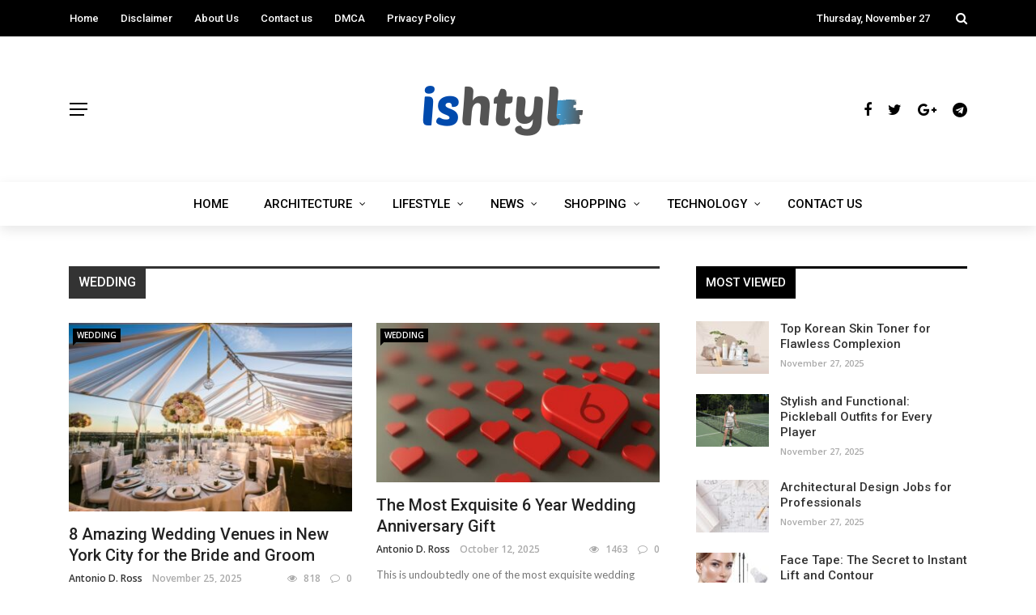

--- FILE ---
content_type: text/html; charset=UTF-8
request_url: https://ishtyl.com/category/wedding/
body_size: 99404
content:
<!DOCTYPE html><html lang="en-US" prefix="og: https://ogp.me/ns#"><head><meta charset="UTF-8" /><link rel="preconnect" href="https://fonts.gstatic.com/" crossorigin /><meta name="viewport" content="width=device-width, initial-scale=1"/><link rel="profile" href="https://gmpg.org/xfn/11" /> <script data-cfasync="false" data-no-defer="1" data-no-minify="1" data-no-optimize="1">var ewww_webp_supported=!1;function check_webp_feature(A,e){var w;e=void 0!==e?e:function(){},ewww_webp_supported?e(ewww_webp_supported):((w=new Image).onload=function(){ewww_webp_supported=0<w.width&&0<w.height,e&&e(ewww_webp_supported)},w.onerror=function(){e&&e(!1)},w.src="data:image/webp;base64,"+{alpha:"UklGRkoAAABXRUJQVlA4WAoAAAAQAAAAAAAAAAAAQUxQSAwAAAARBxAR/Q9ERP8DAABWUDggGAAAABQBAJ0BKgEAAQAAAP4AAA3AAP7mtQAAAA=="}[A])}check_webp_feature("alpha");</script><script data-cfasync="false" data-no-defer="1" data-no-minify="1" data-no-optimize="1">var Arrive=function(c,w){"use strict";if(c.MutationObserver&&"undefined"!=typeof HTMLElement){var r,a=0,u=(r=HTMLElement.prototype.matches||HTMLElement.prototype.webkitMatchesSelector||HTMLElement.prototype.mozMatchesSelector||HTMLElement.prototype.msMatchesSelector,{matchesSelector:function(e,t){return e instanceof HTMLElement&&r.call(e,t)},addMethod:function(e,t,r){var a=e[t];e[t]=function(){return r.length==arguments.length?r.apply(this,arguments):"function"==typeof a?a.apply(this,arguments):void 0}},callCallbacks:function(e,t){t&&t.options.onceOnly&&1==t.firedElems.length&&(e=[e[0]]);for(var r,a=0;r=e[a];a++)r&&r.callback&&r.callback.call(r.elem,r.elem);t&&t.options.onceOnly&&1==t.firedElems.length&&t.me.unbindEventWithSelectorAndCallback.call(t.target,t.selector,t.callback)},checkChildNodesRecursively:function(e,t,r,a){for(var i,n=0;i=e[n];n++)r(i,t,a)&&a.push({callback:t.callback,elem:i}),0<i.childNodes.length&&u.checkChildNodesRecursively(i.childNodes,t,r,a)},mergeArrays:function(e,t){var r,a={};for(r in e)e.hasOwnProperty(r)&&(a[r]=e[r]);for(r in t)t.hasOwnProperty(r)&&(a[r]=t[r]);return a},toElementsArray:function(e){return e=void 0!==e&&("number"!=typeof e.length||e===c)?[e]:e}}),e=(l.prototype.addEvent=function(e,t,r,a){a={target:e,selector:t,options:r,callback:a,firedElems:[]};return this._beforeAdding&&this._beforeAdding(a),this._eventsBucket.push(a),a},l.prototype.removeEvent=function(e){for(var t,r=this._eventsBucket.length-1;t=this._eventsBucket[r];r--)e(t)&&(this._beforeRemoving&&this._beforeRemoving(t),(t=this._eventsBucket.splice(r,1))&&t.length&&(t[0].callback=null))},l.prototype.beforeAdding=function(e){this._beforeAdding=e},l.prototype.beforeRemoving=function(e){this._beforeRemoving=e},l),t=function(i,n){var o=new e,l=this,s={fireOnAttributesModification:!1};return o.beforeAdding(function(t){var e=t.target;e!==c.document&&e!==c||(e=document.getElementsByTagName("html")[0]);var r=new MutationObserver(function(e){n.call(this,e,t)}),a=i(t.options);r.observe(e,a),t.observer=r,t.me=l}),o.beforeRemoving(function(e){e.observer.disconnect()}),this.bindEvent=function(e,t,r){t=u.mergeArrays(s,t);for(var a=u.toElementsArray(this),i=0;i<a.length;i++)o.addEvent(a[i],e,t,r)},this.unbindEvent=function(){var r=u.toElementsArray(this);o.removeEvent(function(e){for(var t=0;t<r.length;t++)if(this===w||e.target===r[t])return!0;return!1})},this.unbindEventWithSelectorOrCallback=function(r){var a=u.toElementsArray(this),i=r,e="function"==typeof r?function(e){for(var t=0;t<a.length;t++)if((this===w||e.target===a[t])&&e.callback===i)return!0;return!1}:function(e){for(var t=0;t<a.length;t++)if((this===w||e.target===a[t])&&e.selector===r)return!0;return!1};o.removeEvent(e)},this.unbindEventWithSelectorAndCallback=function(r,a){var i=u.toElementsArray(this);o.removeEvent(function(e){for(var t=0;t<i.length;t++)if((this===w||e.target===i[t])&&e.selector===r&&e.callback===a)return!0;return!1})},this},i=new function(){var s={fireOnAttributesModification:!1,onceOnly:!1,existing:!1};function n(e,t,r){return!(!u.matchesSelector(e,t.selector)||(e._id===w&&(e._id=a++),-1!=t.firedElems.indexOf(e._id)))&&(t.firedElems.push(e._id),!0)}var c=(i=new t(function(e){var t={attributes:!1,childList:!0,subtree:!0};return e.fireOnAttributesModification&&(t.attributes=!0),t},function(e,i){e.forEach(function(e){var t=e.addedNodes,r=e.target,a=[];null!==t&&0<t.length?u.checkChildNodesRecursively(t,i,n,a):"attributes"===e.type&&n(r,i)&&a.push({callback:i.callback,elem:r}),u.callCallbacks(a,i)})})).bindEvent;return i.bindEvent=function(e,t,r){t=void 0===r?(r=t,s):u.mergeArrays(s,t);var a=u.toElementsArray(this);if(t.existing){for(var i=[],n=0;n<a.length;n++)for(var o=a[n].querySelectorAll(e),l=0;l<o.length;l++)i.push({callback:r,elem:o[l]});if(t.onceOnly&&i.length)return r.call(i[0].elem,i[0].elem);setTimeout(u.callCallbacks,1,i)}c.call(this,e,t,r)},i},o=new function(){var a={};function i(e,t){return u.matchesSelector(e,t.selector)}var n=(o=new t(function(){return{childList:!0,subtree:!0}},function(e,r){e.forEach(function(e){var t=e.removedNodes,e=[];null!==t&&0<t.length&&u.checkChildNodesRecursively(t,r,i,e),u.callCallbacks(e,r)})})).bindEvent;return o.bindEvent=function(e,t,r){t=void 0===r?(r=t,a):u.mergeArrays(a,t),n.call(this,e,t,r)},o};d(HTMLElement.prototype),d(NodeList.prototype),d(HTMLCollection.prototype),d(HTMLDocument.prototype),d(Window.prototype);var n={};return s(i,n,"unbindAllArrive"),s(o,n,"unbindAllLeave"),n}function l(){this._eventsBucket=[],this._beforeAdding=null,this._beforeRemoving=null}function s(e,t,r){u.addMethod(t,r,e.unbindEvent),u.addMethod(t,r,e.unbindEventWithSelectorOrCallback),u.addMethod(t,r,e.unbindEventWithSelectorAndCallback)}function d(e){e.arrive=i.bindEvent,s(i,e,"unbindArrive"),e.leave=o.bindEvent,s(o,e,"unbindLeave")}}(window,void 0),ewww_webp_supported=!1;function check_webp_feature(e,t){var r;ewww_webp_supported?t(ewww_webp_supported):((r=new Image).onload=function(){ewww_webp_supported=0<r.width&&0<r.height,t(ewww_webp_supported)},r.onerror=function(){t(!1)},r.src="data:image/webp;base64,"+{alpha:"UklGRkoAAABXRUJQVlA4WAoAAAAQAAAAAAAAAAAAQUxQSAwAAAARBxAR/Q9ERP8DAABWUDggGAAAABQBAJ0BKgEAAQAAAP4AAA3AAP7mtQAAAA==",animation:"UklGRlIAAABXRUJQVlA4WAoAAAASAAAAAAAAAAAAQU5JTQYAAAD/////AABBTk1GJgAAAAAAAAAAAAAAAAAAAGQAAABWUDhMDQAAAC8AAAAQBxAREYiI/gcA"}[e])}function ewwwLoadImages(e){if(e){for(var t=document.querySelectorAll(".batch-image img, .image-wrapper a, .ngg-pro-masonry-item a, .ngg-galleria-offscreen-seo-wrapper a"),r=0,a=t.length;r<a;r++)ewwwAttr(t[r],"data-src",t[r].getAttribute("data-webp")),ewwwAttr(t[r],"data-thumbnail",t[r].getAttribute("data-webp-thumbnail"));for(var i=document.querySelectorAll("div.woocommerce-product-gallery__image"),r=0,a=i.length;r<a;r++)ewwwAttr(i[r],"data-thumb",i[r].getAttribute("data-webp-thumb"))}for(var n=document.querySelectorAll("video"),r=0,a=n.length;r<a;r++)ewwwAttr(n[r],"poster",e?n[r].getAttribute("data-poster-webp"):n[r].getAttribute("data-poster-image"));for(var o,l=document.querySelectorAll("img.ewww_webp_lazy_load"),r=0,a=l.length;r<a;r++)e&&(ewwwAttr(l[r],"data-lazy-srcset",l[r].getAttribute("data-lazy-srcset-webp")),ewwwAttr(l[r],"data-srcset",l[r].getAttribute("data-srcset-webp")),ewwwAttr(l[r],"data-lazy-src",l[r].getAttribute("data-lazy-src-webp")),ewwwAttr(l[r],"data-src",l[r].getAttribute("data-src-webp")),ewwwAttr(l[r],"data-orig-file",l[r].getAttribute("data-webp-orig-file")),ewwwAttr(l[r],"data-medium-file",l[r].getAttribute("data-webp-medium-file")),ewwwAttr(l[r],"data-large-file",l[r].getAttribute("data-webp-large-file")),null!=(o=l[r].getAttribute("srcset"))&&!1!==o&&o.includes("R0lGOD")&&ewwwAttr(l[r],"src",l[r].getAttribute("data-lazy-src-webp"))),l[r].className=l[r].className.replace(/\bewww_webp_lazy_load\b/,"");for(var s=document.querySelectorAll(".ewww_webp"),r=0,a=s.length;r<a;r++)e?(ewwwAttr(s[r],"srcset",s[r].getAttribute("data-srcset-webp")),ewwwAttr(s[r],"src",s[r].getAttribute("data-src-webp")),ewwwAttr(s[r],"data-orig-file",s[r].getAttribute("data-webp-orig-file")),ewwwAttr(s[r],"data-medium-file",s[r].getAttribute("data-webp-medium-file")),ewwwAttr(s[r],"data-large-file",s[r].getAttribute("data-webp-large-file")),ewwwAttr(s[r],"data-large_image",s[r].getAttribute("data-webp-large_image")),ewwwAttr(s[r],"data-src",s[r].getAttribute("data-webp-src"))):(ewwwAttr(s[r],"srcset",s[r].getAttribute("data-srcset-img")),ewwwAttr(s[r],"src",s[r].getAttribute("data-src-img"))),s[r].className=s[r].className.replace(/\bewww_webp\b/,"ewww_webp_loaded");window.jQuery&&jQuery.fn.isotope&&jQuery.fn.imagesLoaded&&(jQuery(".fusion-posts-container-infinite").imagesLoaded(function(){jQuery(".fusion-posts-container-infinite").hasClass("isotope")&&jQuery(".fusion-posts-container-infinite").isotope()}),jQuery(".fusion-portfolio:not(.fusion-recent-works) .fusion-portfolio-wrapper").imagesLoaded(function(){jQuery(".fusion-portfolio:not(.fusion-recent-works) .fusion-portfolio-wrapper").isotope()}))}function ewwwWebPInit(e){ewwwLoadImages(e),ewwwNggLoadGalleries(e),document.arrive(".ewww_webp",function(){ewwwLoadImages(e)}),document.arrive(".ewww_webp_lazy_load",function(){ewwwLoadImages(e)}),document.arrive("videos",function(){ewwwLoadImages(e)}),"loading"==document.readyState?document.addEventListener("DOMContentLoaded",ewwwJSONParserInit):("undefined"!=typeof galleries&&ewwwNggParseGalleries(e),ewwwWooParseVariations(e))}function ewwwAttr(e,t,r){null!=r&&!1!==r&&e.setAttribute(t,r)}function ewwwJSONParserInit(){"undefined"!=typeof galleries&&check_webp_feature("alpha",ewwwNggParseGalleries),check_webp_feature("alpha",ewwwWooParseVariations)}function ewwwWooParseVariations(e){if(e)for(var t=document.querySelectorAll("form.variations_form"),r=0,a=t.length;r<a;r++){var i=t[r].getAttribute("data-product_variations"),n=!1;try{for(var o in i=JSON.parse(i))void 0!==i[o]&&void 0!==i[o].image&&(void 0!==i[o].image.src_webp&&(i[o].image.src=i[o].image.src_webp,n=!0),void 0!==i[o].image.srcset_webp&&(i[o].image.srcset=i[o].image.srcset_webp,n=!0),void 0!==i[o].image.full_src_webp&&(i[o].image.full_src=i[o].image.full_src_webp,n=!0),void 0!==i[o].image.gallery_thumbnail_src_webp&&(i[o].image.gallery_thumbnail_src=i[o].image.gallery_thumbnail_src_webp,n=!0),void 0!==i[o].image.thumb_src_webp&&(i[o].image.thumb_src=i[o].image.thumb_src_webp,n=!0));n&&ewwwAttr(t[r],"data-product_variations",JSON.stringify(i))}catch(e){}}}function ewwwNggParseGalleries(e){if(e)for(var t in galleries){var r=galleries[t];galleries[t].images_list=ewwwNggParseImageList(r.images_list)}}function ewwwNggLoadGalleries(e){e&&document.addEventListener("ngg.galleria.themeadded",function(e,t){window.ngg_galleria._create_backup=window.ngg_galleria.create,window.ngg_galleria.create=function(e,t){var r=$(e).data("id");return galleries["gallery_"+r].images_list=ewwwNggParseImageList(galleries["gallery_"+r].images_list),window.ngg_galleria._create_backup(e,t)}})}function ewwwNggParseImageList(e){for(var t in e){var r=e[t];if(void 0!==r["image-webp"]&&(e[t].image=r["image-webp"],delete e[t]["image-webp"]),void 0!==r["thumb-webp"]&&(e[t].thumb=r["thumb-webp"],delete e[t]["thumb-webp"]),void 0!==r.full_image_webp&&(e[t].full_image=r.full_image_webp,delete e[t].full_image_webp),void 0!==r.srcsets)for(var a in r.srcsets)nggSrcset=r.srcsets[a],void 0!==r.srcsets[a+"-webp"]&&(e[t].srcsets[a]=r.srcsets[a+"-webp"],delete e[t].srcsets[a+"-webp"]);if(void 0!==r.full_srcsets)for(var i in r.full_srcsets)nggFSrcset=r.full_srcsets[i],void 0!==r.full_srcsets[i+"-webp"]&&(e[t].full_srcsets[i]=r.full_srcsets[i+"-webp"],delete e[t].full_srcsets[i+"-webp"])}return e}check_webp_feature("alpha",ewwwWebPInit);</script><script src="[data-uri]" defer></script> <style>img:is([sizes="auto" i], [sizes^="auto," i]) { contain-intrinsic-size: 3000px 1500px }</style><title>Wedding - Ishtyle Blog</title><meta name="robots" content="follow, index, max-snippet:-1, max-video-preview:-1, max-image-preview:large"/><link rel="canonical" href="https://ishtyl.com/category/wedding/" /><link rel="next" href="https://ishtyl.com/category/wedding/page/2/" /><meta property="og:locale" content="en_US" /><meta property="og:type" content="article" /><meta property="og:title" content="Wedding - Ishtyle Blog" /><meta property="og:url" content="https://ishtyl.com/category/wedding/" /><meta property="og:site_name" content="Ishtyle Blog" /><meta name="twitter:card" content="summary_large_image" /><meta name="twitter:title" content="Wedding - Ishtyle Blog" /><meta name="twitter:label1" content="Posts" /><meta name="twitter:data1" content="34" /> <script type="application/ld+json" class="rank-math-schema">{"@context":"https://schema.org","@graph":[{"@type":"Person","@id":"https://ishtyl.com/#person","name":"Ishtyle Blog"},{"@type":"WebSite","@id":"https://ishtyl.com/#website","url":"https://ishtyl.com","name":"Ishtyle Blog","publisher":{"@id":"https://ishtyl.com/#person"},"inLanguage":"en-US"},{"@type":"CollectionPage","@id":"https://ishtyl.com/category/wedding/#webpage","url":"https://ishtyl.com/category/wedding/","name":"Wedding - Ishtyle Blog","isPartOf":{"@id":"https://ishtyl.com/#website"},"inLanguage":"en-US"}]}</script> <link rel='dns-prefetch' href='//fonts.googleapis.com' /><link rel='preconnect' href='https://fonts.gstatic.com' crossorigin /><link rel="alternate" type="application/rss+xml" title="Ishtyle Blog &raquo; Feed" href="https://ishtyl.com/feed/" /><link rel="alternate" type="application/rss+xml" title="Ishtyle Blog &raquo; Wedding Category Feed" href="https://ishtyl.com/category/wedding/feed/" /><style id="litespeed-ccss">%2F%2A __INLINE__ %2A%2Fimg.wp-smiley%2Cimg.emoji%7Bdisplay%3Ainline %21important%3Bborder%3Anone %21important%3Bbox-shadow%3Anone %21important%3Bheight%3A1em %21important%3Bwidth%3A1em %21important%3Bmargin%3A0 .07em %21important%3Bvertical-align%3A-.1em %21important%3Bbackground%3A0 0 %21important%3Bpadding%3A0 %21important%7D%0A%2F%2A https%3A%2F%2Fishtyl.com%2Fwp-includes%2Fcss%2Fdist%2Fblock-library%2Fstyle.min.css%3Fver%3D5.8.1 %2A%2F%40charset %22UTF-8%22%3B%23start-resizable-editor-section%7Bdisplay%3Anone%7D.wp-block-audio%7Bmargin%3A0 0 1em%7D.wp-block-audio figcaption%7Bmargin-top%3A.5em%3Bmargin-bottom%3A1em%7D.wp-block-audio audio%7Bwidth%3A100%25%3Bmin-width%3A300px%7D.wp-block-button__link%7Bcolor%3A%23fff%3Bbackground-color%3A%2332373c%3Bborder-radius%3A9999px%3Bbox-shadow%3Anone%3Bcursor%3Apointer%3Bdisplay%3Ainline-block%3Bfont-size%3A1.125em%3Bpadding%3Acalc%28.667em %2B 2px%29 calc%281.333em %2B 2px%29%3Btext-align%3Acenter%3Btext-decoration%3Anone%3Boverflow-wrap%3Abreak-word%3Bbox-sizing%3Aborder-box%7D.wp-block-button__link%3Aactive%2C.wp-block-button__link%3Afocus%2C.wp-block-button__link%3Ahover%2C.wp-block-button__link%3Avisited%7Bcolor%3A%23fff%7D.wp-block-button__link.aligncenter%7Btext-align%3Acenter%7D.wp-block-button__link.alignright%7Btext-align%3Aright%7D.wp-block-buttons%3E.wp-block-button.has-custom-width%7Bmax-width%3Anone%7D.wp-block-buttons%3E.wp-block-button.has-custom-width .wp-block-button__link%7Bwidth%3A100%25%7D.wp-block-buttons%3E.wp-block-button.has-custom-font-size .wp-block-button__link%7Bfont-size%3Ainherit%7D.wp-block-buttons%3E.wp-block-button.wp-block-button__width-25%7Bwidth%3Acalc%2825%25 - .5em%29%7D.wp-block-buttons%3E.wp-block-button.wp-block-button__width-50%7Bwidth%3Acalc%2850%25 - .5em%29%7D.wp-block-buttons%3E.wp-block-button.wp-block-button__width-75%7Bwidth%3Acalc%2875%25 - .5em%29%7D.wp-block-buttons%3E.wp-block-button.wp-block-button__width-100%7Bwidth%3Acalc%28100%25 - .5em%29%7D.wp-block-buttons%3E.wp-block-button.wp-block-button__width-100%3Aonly-child%7Bmargin-right%3A0%3Bwidth%3A100%25%7D%40supports %28column-gap%3A0.5em%29%7B.wp-block-buttons.is-content-justification-right%3E.wp-block-button.wp-block-button%2C.wp-block-buttons%3E.wp-block-button.wp-block-button%7Bmargin-right%3A0%3Bmargin-left%3A0%7D.wp-block-buttons%3E.wp-block-button.wp-block-button__width-25%7Bwidth%3Acalc%2825%25 - .375em%29%7D.wp-block-buttons%3E.wp-block-button.wp-block-button__width-50%7Bwidth%3Acalc%2850%25 - .25em%29%7D.wp-block-buttons%3E.wp-block-button.wp-block-button__width-75%7Bwidth%3Acalc%2875%25 - .125em%29%7D.wp-block-buttons%3E.wp-block-button.wp-block-button__width-100%7Bwidth%3Aauto%3Bflex-basis%3A100%25%7D%7D.wp-block-button.is-style-squared%2C.wp-block-button__link.wp-block-button.is-style-squared%7Bborder-radius%3A0%7D.wp-block-button.no-border-radius%2C.wp-block-button__link.no-border-radius%7Bborder-radius%3A0%21important%7D.is-style-outline%3E.wp-block-button__link%2C.wp-block-button__link.is-style-outline%7Bborder%3A2px solid%3Bpadding%3A.667em 1.333em%7D.is-style-outline%3E.wp-block-button__link%3Anot%28.has-text-color%29%2C.wp-block-button__link.is-style-outline%3Anot%28.has-text-color%29%7Bcolor%3AcurrentColor%7D.is-style-outline%3E.wp-block-button__link%3Anot%28.has-background%29%2C.wp-block-button__link.is-style-outline%3Anot%28.has-background%29%7Bbackground-color%3Atransparent%7D.wp-block-buttons%7Bdisplay%3Aflex%3Bflex-direction%3Arow%3Bflex-wrap%3Awrap%3Bcolumn-gap%3A.5em%7D.wp-block-buttons.is-vertical%7Bflex-direction%3Acolumn%7D.wp-block-buttons.is-vertical%3E.wp-block-button%7Bmargin-right%3A0%7D.wp-block-buttons.is-vertical%3E.wp-block-button%3Alast-child%7Bmargin-bottom%3A0%7D.wp-block-buttons%3E.wp-block-button%7Bdisplay%3Ainline-block%3Bmargin-left%3A0%3Bmargin-right%3A.5em%3Bmargin-bottom%3A.5em%7D.wp-block-buttons%3E.wp-block-button%3Alast-child%7Bmargin-right%3A0%7D.wp-block-buttons.is-content-justification-left%7Bjustify-content%3Aflex-start%7D.wp-block-buttons.is-content-justification-left.is-vertical%7Balign-items%3Aflex-start%7D.wp-block-buttons.is-content-justification-center%7Bjustify-content%3Acenter%7D.wp-block-buttons.is-content-justification-center.is-vertical%7Balign-items%3Acenter%7D.wp-block-buttons.is-content-justification-right%7Bjustify-content%3Aflex-end%7D.wp-block-buttons.is-content-justification-right%3E.wp-block-button%7Bmargin-left%3A.5em%3Bmargin-right%3A0%7D.wp-block-buttons.is-content-justification-right%3E.wp-block-button%3Afirst-child%7Bmargin-left%3A0%7D.wp-block-buttons.is-content-justification-right.is-vertical%7Balign-items%3Aflex-end%7D.wp-block-buttons.is-content-justification-space-between%7Bjustify-content%3Aspace-between%7D.wp-block-buttons.aligncenter%7Btext-align%3Acenter%7D.wp-block-buttons.alignleft .wp-block-button%7Bmargin-left%3A0%3Bmargin-right%3A.5em%7D.wp-block-buttons.alignleft .wp-block-button%3Alast-child%7Bmargin-right%3A0%7D.wp-block-buttons.alignright .wp-block-button%7Bmargin-right%3A0%3Bmargin-left%3A.5em%7D.wp-block-buttons.alignright .wp-block-button%3Afirst-child%7Bmargin-left%3A0%7D.wp-block-buttons%3Anot%28.is-content-justification-space-between%2C.is-content-justification-right%2C.is-content-justification-left%2C.is-content-justification-center%29 .wp-block-button.aligncenter%7Bmargin-left%3Aauto%3Bmargin-right%3Aauto%3Bmargin-bottom%3A.5em%3Bwidth%3A100%25%7D.wp-block-button.aligncenter%2C.wp-block-calendar%7Btext-align%3Acenter%7D.wp-block-calendar tbody td%2C.wp-block-calendar th%7Bpadding%3A.25em%3Bborder%3A1px solid %23ddd%7D.wp-block-calendar tfoot td%7Bborder%3Anone%7D.wp-block-calendar table%7Bwidth%3A100%25%3Bborder-collapse%3Acollapse%7D.wp-block-calendar table th%7Bfont-weight%3A400%3Bbackground%3A%23ddd%7D.wp-block-calendar a%7Btext-decoration%3Aunderline%7D.wp-block-calendar table caption%2C.wp-block-calendar table tbody%7Bcolor%3A%2340464d%7D.wp-block-categories.alignleft%7Bmargin-right%3A2em%7D.wp-block-categories.alignright%7Bmargin-left%3A2em%7D.wp-block-code code%7Bdisplay%3Ablock%3Bwhite-space%3Apre-wrap%3Boverflow-wrap%3Abreak-word%7D.wp-block-columns%7Bdisplay%3Aflex%3Bmargin-bottom%3A1.75em%3Bbox-sizing%3Aborder-box%3Bflex-wrap%3Awrap%7D%40media %28min-width%3A782px%29%7B.wp-block-columns%7Bflex-wrap%3Anowrap%7D%7D.wp-block-columns.has-background%7Bpadding%3A1.25em 2.375em%7D.wp-block-columns.are-vertically-aligned-top%7Balign-items%3Aflex-start%7D.wp-block-columns.are-vertically-aligned-center%7Balign-items%3Acenter%7D.wp-block-columns.are-vertically-aligned-bottom%7Balign-items%3Aflex-end%7D.wp-block-column%7Bflex-grow%3A1%3Bmin-width%3A0%3Bword-break%3Abreak-word%3Boverflow-wrap%3Abreak-word%7D%40media %28max-width%3A599px%29%7B.wp-block-column%7Bflex-basis%3A100%25%21important%7D%7D%40media %28min-width%3A600px%29 and %28max-width%3A781px%29%7B.wp-block-column%3Anot%28%3Aonly-child%29%7Bflex-basis%3Acalc%2850%25 - 1em%29%21important%3Bflex-grow%3A0%7D.wp-block-column%3Anth-child%282n%29%7Bmargin-left%3A2em%7D%7D%40media %28min-width%3A782px%29%7B.wp-block-column%7Bflex-basis%3A0%3Bflex-grow%3A1%7D.wp-block-column%5Bstyle%2A%3Dflex-basis%5D%7Bflex-grow%3A0%7D.wp-block-column%3Anot%28%3Afirst-child%29%7Bmargin-left%3A2em%7D%7D.wp-block-column.is-vertically-aligned-top%7Balign-self%3Aflex-start%7D.wp-block-column.is-vertically-aligned-center%7Balign-self%3Acenter%7D.wp-block-column.is-vertically-aligned-bottom%7Balign-self%3Aflex-end%7D.wp-block-column.is-vertically-aligned-bottom%2C.wp-block-column.is-vertically-aligned-center%2C.wp-block-column.is-vertically-aligned-top%7Bwidth%3A100%25%7D.wp-block-cover%2C.wp-block-cover-image%7Bposition%3Arelative%3Bbackground-size%3Acover%3Bbackground-position%3A50%25%3Bmin-height%3A430px%3Bwidth%3A100%25%3Bdisplay%3Aflex%3Bjustify-content%3Acenter%3Balign-items%3Acenter%3Bpadding%3A1em%3Bbox-sizing%3Aborder-box%7D.wp-block-cover-image.has-parallax%2C.wp-block-cover.has-parallax%7Bbackground-attachment%3Afixed%7D%40supports %28-webkit-overflow-scrolling%3Atouch%29%7B.wp-block-cover-image.has-parallax%2C.wp-block-cover.has-parallax%7Bbackground-attachment%3Ascroll%7D%7D%40media %28prefers-reduced-motion%3Areduce%29%7B.wp-block-cover-image.has-parallax%2C.wp-block-cover.has-parallax%7Bbackground-attachment%3Ascroll%7D%7D.wp-block-cover-image.is-repeated%2C.wp-block-cover.is-repeated%7Bbackground-repeat%3Arepeat%3Bbackground-size%3Aauto%7D.wp-block-cover-image.has-background-dim%3Anot%28%5Bclass%2A%3D-background-color%5D%29%2C.wp-block-cover.has-background-dim%3Anot%28%5Bclass%2A%3D-background-color%5D%29%7Bbackground-color%3A%23000%7D.wp-block-cover-image.has-background-dim%3Abefore%2C.wp-block-cover.has-background-dim%3Abefore%7Bcontent%3A%22%22%3Bbackground-color%3Ainherit%7D.wp-block-cover-image.has-background-dim%3Anot%28.has-background-gradient%29%3Abefore%2C.wp-block-cover-image .wp-block-cover__gradient-background%2C.wp-block-cover.has-background-dim%3Anot%28.has-background-gradient%29%3Abefore%2C.wp-block-cover .wp-block-cover__gradient-background%7Bposition%3Aabsolute%3Btop%3A0%3Bleft%3A0%3Bbottom%3A0%3Bright%3A0%3Bz-index%3A1%3Bopacity%3A.5%7D.wp-block-cover-image.has-background-dim.has-background-dim-10 .wp-block-cover__gradient-background%2C.wp-block-cover-image.has-background-dim.has-background-dim-10%3Anot%28.has-background-gradient%29%3Abefore%2C.wp-block-cover.has-background-dim.has-background-dim-10 .wp-block-cover__gradient-background%2C.wp-block-cover.has-background-dim.has-background-dim-10%3Anot%28.has-background-gradient%29%3Abefore%7Bopacity%3A.1%7D.wp-block-cover-image.has-background-dim.has-background-dim-20 .wp-block-cover__gradient-background%2C.wp-block-cover-image.has-background-dim.has-background-dim-20%3Anot%28.has-background-gradient%29%3Abefore%2C.wp-block-cover.has-background-dim.has-background-dim-20 .wp-block-cover__gradient-background%2C.wp-block-cover.has-background-dim.has-background-dim-20%3Anot%28.has-background-gradient%29%3Abefore%7Bopacity%3A.2%7D.wp-block-cover-image.has-background-dim.has-background-dim-30 .wp-block-cover__gradient-background%2C.wp-block-cover-image.has-background-dim.has-background-dim-30%3Anot%28.has-background-gradient%29%3Abefore%2C.wp-block-cover.has-background-dim.has-background-dim-30 .wp-block-cover__gradient-background%2C.wp-block-cover.has-background-dim.has-background-dim-30%3Anot%28.has-background-gradient%29%3Abefore%7Bopacity%3A.3%7D.wp-block-cover-image.has-background-dim.has-background-dim-40 .wp-block-cover__gradient-background%2C.wp-block-cover-image.has-background-dim.has-background-dim-40%3Anot%28.has-background-gradient%29%3Abefore%2C.wp-block-cover.has-background-dim.has-background-dim-40 .wp-block-cover__gradient-background%2C.wp-block-cover.has-background-dim.has-background-dim-40%3Anot%28.has-background-gradient%29%3Abefore%7Bopacity%3A.4%7D.wp-block-cover-image.has-background-dim.has-background-dim-50 .wp-block-cover__gradient-background%2C.wp-block-cover-image.has-background-dim.has-background-dim-50%3Anot%28.has-background-gradient%29%3Abefore%2C.wp-block-cover.has-background-dim.has-background-dim-50 .wp-block-cover__gradient-background%2C.wp-block-cover.has-background-dim.has-background-dim-50%3Anot%28.has-background-gradient%29%3Abefore%7Bopacity%3A.5%7D.wp-block-cover-image.has-background-dim.has-background-dim-60 .wp-block-cover__gradient-background%2C.wp-block-cover-image.has-background-dim.has-background-dim-60%3Anot%28.has-background-gradient%29%3Abefore%2C.wp-block-cover.has-background-dim.has-background-dim-60 .wp-block-cover__gradient-background%2C.wp-block-cover.has-background-dim.has-background-dim-60%3Anot%28.has-background-gradient%29%3Abefore%7Bopacity%3A.6%7D.wp-block-cover-image.has-background-dim.has-background-dim-70 .wp-block-cover__gradient-background%2C.wp-block-cover-image.has-background-dim.has-background-dim-70%3Anot%28.has-background-gradient%29%3Abefore%2C.wp-block-cover.has-background-dim.has-background-dim-70 .wp-block-cover__gradient-background%2C.wp-block-cover.has-background-dim.has-background-dim-70%3Anot%28.has-background-gradient%29%3Abefore%7Bopacity%3A.7%7D.wp-block-cover-image.has-background-dim.has-background-dim-80 .wp-block-cover__gradient-background%2C.wp-block-cover-image.has-background-dim.has-background-dim-80%3Anot%28.has-background-gradient%29%3Abefore%2C.wp-block-cover.has-background-dim.has-background-dim-80 .wp-block-cover__gradient-background%2C.wp-block-cover.has-background-dim.has-background-dim-80%3Anot%28.has-background-gradient%29%3Abefore%7Bopacity%3A.8%7D.wp-block-cover-image.has-background-dim.has-background-dim-90 .wp-block-cover__gradient-background%2C.wp-block-cover-image.has-background-dim.has-background-dim-90%3Anot%28.has-background-gradient%29%3Abefore%2C.wp-block-cover.has-background-dim.has-background-dim-90 .wp-block-cover__gradient-background%2C.wp-block-cover.has-background-dim.has-background-dim-90%3Anot%28.has-background-gradient%29%3Abefore%7Bopacity%3A.9%7D.wp-block-cover-image.has-background-dim.has-background-dim-100 .wp-block-cover__gradient-background%2C.wp-block-cover-image.has-background-dim.has-background-dim-100%3Anot%28.has-background-gradient%29%3Abefore%2C.wp-block-cover.has-background-dim.has-background-dim-100 .wp-block-cover__gradient-background%2C.wp-block-cover.has-background-dim.has-background-dim-100%3Anot%28.has-background-gradient%29%3Abefore%7Bopacity%3A1%7D.wp-block-cover-image.alignleft%2C.wp-block-cover-image.alignright%2C.wp-block-cover.alignleft%2C.wp-block-cover.alignright%7Bmax-width%3A420px%3Bwidth%3A100%25%7D.wp-block-cover-image%3Aafter%2C.wp-block-cover%3Aafter%7Bdisplay%3Ablock%3Bcontent%3A%22%22%3Bfont-size%3A0%3Bmin-height%3Ainherit%7D%40supports %28position%3Asticky%29%7B.wp-block-cover-image%3Aafter%2C.wp-block-cover%3Aafter%7Bcontent%3Anone%7D%7D.wp-block-cover-image.aligncenter%2C.wp-block-cover-image.alignleft%2C.wp-block-cover-image.alignright%2C.wp-block-cover.aligncenter%2C.wp-block-cover.alignleft%2C.wp-block-cover.alignright%7Bdisplay%3Aflex%7D.wp-block-cover-image .wp-block-cover__inner-container%2C.wp-block-cover .wp-block-cover__inner-container%7Bwidth%3A100%25%3Bz-index%3A1%3Bcolor%3A%23fff%7D.wp-block-cover-image h1%3Anot%28.has-text-color%29%2C.wp-block-cover-image h2%3Anot%28.has-text-color%29%2C.wp-block-cover-image h3%3Anot%28.has-text-color%29%2C.wp-block-cover-image h4%3Anot%28.has-text-color%29%2C.wp-block-cover-image h5%3Anot%28.has-text-color%29%2C.wp-block-cover-image h6%3Anot%28.has-text-color%29%2C.wp-block-cover-image p%3Anot%28.has-text-color%29%2C.wp-block-cover h1%3Anot%28.has-text-color%29%2C.wp-block-cover h2%3Anot%28.has-text-color%29%2C.wp-block-cover h3%3Anot%28.has-text-color%29%2C.wp-block-cover h4%3Anot%28.has-text-color%29%2C.wp-block-cover h5%3Anot%28.has-text-color%29%2C.wp-block-cover h6%3Anot%28.has-text-color%29%2C.wp-block-cover p%3Anot%28.has-text-color%29%7Bcolor%3Ainherit%7D.wp-block-cover-image.is-position-top-left%2C.wp-block-cover.is-position-top-left%7Balign-items%3Aflex-start%3Bjustify-content%3Aflex-start%7D.wp-block-cover-image.is-position-top-center%2C.wp-block-cover.is-position-top-center%7Balign-items%3Aflex-start%3Bjustify-content%3Acenter%7D.wp-block-cover-image.is-position-top-right%2C.wp-block-cover.is-position-top-right%7Balign-items%3Aflex-start%3Bjustify-content%3Aflex-end%7D.wp-block-cover-image.is-position-center-left%2C.wp-block-cover.is-position-center-left%7Balign-items%3Acenter%3Bjustify-content%3Aflex-start%7D.wp-block-cover-image.is-position-center-center%2C.wp-block-cover.is-position-center-center%7Balign-items%3Acenter%3Bjustify-content%3Acenter%7D.wp-block-cover-image.is-position-center-right%2C.wp-block-cover.is-position-center-right%7Balign-items%3Acenter%3Bjustify-content%3Aflex-end%7D.wp-block-cover-image.is-position-bottom-left%2C.wp-block-cover.is-position-bottom-left%7Balign-items%3Aflex-end%3Bjustify-content%3Aflex-start%7D.wp-block-cover-image.is-position-bottom-center%2C.wp-block-cover.is-position-bottom-center%7Balign-items%3Aflex-end%3Bjustify-content%3Acenter%7D.wp-block-cover-image.is-position-bottom-right%2C.wp-block-cover.is-position-bottom-right%7Balign-items%3Aflex-end%3Bjustify-content%3Aflex-end%7D.wp-block-cover-image.has-custom-content-position.has-custom-content-position .wp-block-cover__inner-container%2C.wp-block-cover.has-custom-content-position.has-custom-content-position .wp-block-cover__inner-container%7Bmargin%3A0%3Bwidth%3Aauto%7D.wp-block-cover-image img.wp-block-cover__image-background%2C.wp-block-cover-image video.wp-block-cover__video-background%2C.wp-block-cover img.wp-block-cover__image-background%2C.wp-block-cover video.wp-block-cover__video-background%7Bposition%3Aabsolute%3Btop%3A0%3Bleft%3A0%3Bright%3A0%3Bbottom%3A0%3Bmargin%3A0%3Bpadding%3A0%3Bwidth%3A100%25%3Bheight%3A100%25%3Bmax-width%3Anone%3Bmax-height%3Anone%3B-o-object-fit%3Acover%3Bobject-fit%3Acover%3Boutline%3Anone%3Bborder%3Anone%3Bbox-shadow%3Anone%7D.wp-block-cover__image-background%2C.wp-block-cover__video-background%7Bz-index%3A0%7D.wp-block-cover-image-text%2C.wp-block-cover-image-text a%2C.wp-block-cover-image-text a%3Aactive%2C.wp-block-cover-image-text a%3Afocus%2C.wp-block-cover-image-text a%3Ahover%2C.wp-block-cover-text%2C.wp-block-cover-text a%2C.wp-block-cover-text a%3Aactive%2C.wp-block-cover-text a%3Afocus%2C.wp-block-cover-text a%3Ahover%2Csection.wp-block-cover-image h2%2Csection.wp-block-cover-image h2 a%2Csection.wp-block-cover-image h2 a%3Aactive%2Csection.wp-block-cover-image h2 a%3Afocus%2Csection.wp-block-cover-image h2 a%3Ahover%7Bcolor%3A%23fff%7D.wp-block-cover-image .wp-block-cover.has-left-content%7Bjustify-content%3Aflex-start%7D.wp-block-cover-image .wp-block-cover.has-right-content%7Bjustify-content%3Aflex-end%7D.wp-block-cover-image.has-left-content .wp-block-cover-image-text%2C.wp-block-cover.has-left-content .wp-block-cover-text%2Csection.wp-block-cover-image.has-left-content%3Eh2%7Bmargin-left%3A0%3Btext-align%3Aleft%7D.wp-block-cover-image.has-right-content .wp-block-cover-image-text%2C.wp-block-cover.has-right-content .wp-block-cover-text%2Csection.wp-block-cover-image.has-right-content%3Eh2%7Bmargin-right%3A0%3Btext-align%3Aright%7D.wp-block-cover-image .wp-block-cover-image-text%2C.wp-block-cover .wp-block-cover-text%2Csection.wp-block-cover-image%3Eh2%7Bfont-size%3A2em%3Bline-height%3A1.25%3Bz-index%3A1%3Bmargin-bottom%3A0%3Bmax-width%3A840px%3Bpadding%3A.44em%3Btext-align%3Acenter%7D.wp-block-embed.alignleft%2C.wp-block-embed.alignright%2C.wp-block%5Bdata-align%3Dleft%5D%3E%5Bdata-type%3D%22core%2Fembed%22%5D%2C.wp-block%5Bdata-align%3Dright%5D%3E%5Bdata-type%3D%22core%2Fembed%22%5D%7Bmax-width%3A360px%3Bwidth%3A100%25%7D.wp-block-embed.alignleft .wp-block-embed__wrapper%2C.wp-block-embed.alignright .wp-block-embed__wrapper%2C.wp-block%5Bdata-align%3Dleft%5D%3E%5Bdata-type%3D%22core%2Fembed%22%5D .wp-block-embed__wrapper%2C.wp-block%5Bdata-align%3Dright%5D%3E%5Bdata-type%3D%22core%2Fembed%22%5D .wp-block-embed__wrapper%7Bmin-width%3A280px%7D.wp-block-cover .wp-block-embed%7Bmin-width%3A320px%3Bmin-height%3A240px%7D.wp-block-embed%7Bmargin%3A0 0 1em%7D.wp-block-embed figcaption%7Bmargin-top%3A.5em%3Bmargin-bottom%3A1em%7D.wp-block-embed iframe%7Bmax-width%3A100%25%7D.wp-block-embed__wrapper%7Bposition%3Arelative%7D.wp-embed-responsive .wp-has-aspect-ratio .wp-block-embed__wrapper%3Abefore%7Bcontent%3A%22%22%3Bdisplay%3Ablock%3Bpadding-top%3A50%25%7D.wp-embed-responsive .wp-has-aspect-ratio iframe%7Bposition%3Aabsolute%3Btop%3A0%3Bright%3A0%3Bbottom%3A0%3Bleft%3A0%3Bheight%3A100%25%3Bwidth%3A100%25%7D.wp-embed-responsive .wp-embed-aspect-21-9 .wp-block-embed__wrapper%3Abefore%7Bpadding-top%3A42.85%25%7D.wp-embed-responsive .wp-embed-aspect-18-9 .wp-block-embed__wrapper%3Abefore%7Bpadding-top%3A50%25%7D.wp-embed-responsive .wp-embed-aspect-16-9 .wp-block-embed__wrapper%3Abefore%7Bpadding-top%3A56.25%25%7D.wp-embed-responsive .wp-embed-aspect-4-3 .wp-block-embed__wrapper%3Abefore%7Bpadding-top%3A75%25%7D.wp-embed-responsive .wp-embed-aspect-1-1 .wp-block-embed__wrapper%3Abefore%7Bpadding-top%3A100%25%7D.wp-embed-responsive .wp-embed-aspect-9-16 .wp-block-embed__wrapper%3Abefore%7Bpadding-top%3A177.77%25%7D.wp-embed-responsive .wp-embed-aspect-1-2 .wp-block-embed__wrapper%3Abefore%7Bpadding-top%3A200%25%7D.wp-block-file%7Bmargin-bottom%3A1.5em%7D.wp-block-file.aligncenter%7Btext-align%3Acenter%7D.wp-block-file.alignright%7Btext-align%3Aright%7D.wp-block-file .wp-block-file__embed%7Bmargin-bottom%3A1em%7D.wp-block-file .wp-block-file__button%7Bbackground%3A%2332373c%3Bborder-radius%3A2em%3Bcolor%3A%23fff%3Bfont-size%3A.8em%3Bpadding%3A.5em 1em%7D.wp-block-file a.wp-block-file__button%7Btext-decoration%3Anone%7D.wp-block-file a.wp-block-file__button%3Aactive%2C.wp-block-file a.wp-block-file__button%3Afocus%2C.wp-block-file a.wp-block-file__button%3Ahover%2C.wp-block-file a.wp-block-file__button%3Avisited%7Bbox-shadow%3Anone%3Bcolor%3A%23fff%3Bopacity%3A.85%3Btext-decoration%3Anone%7D.wp-block-file %2A%2B.wp-block-file__button%7Bmargin-left%3A.75em%7D.blocks-gallery-grid%2C.wp-block-gallery%7Bdisplay%3Aflex%3Bflex-wrap%3Awrap%3Blist-style-type%3Anone%3Bpadding%3A0%3Bmargin%3A0%7D.blocks-gallery-grid .blocks-gallery-image%2C.blocks-gallery-grid .blocks-gallery-item%2C.wp-block-gallery .blocks-gallery-image%2C.wp-block-gallery .blocks-gallery-item%7Bmargin%3A0 1em 1em 0%3Bdisplay%3Aflex%3Bflex-grow%3A1%3Bflex-direction%3Acolumn%3Bjustify-content%3Acenter%3Bposition%3Arelative%3Balign-self%3Aflex-start%3Bwidth%3Acalc%2850%25 - 1em%29%7D.blocks-gallery-grid .blocks-gallery-image%3Anth-of-type%282n%29%2C.blocks-gallery-grid .blocks-gallery-item%3Anth-of-type%282n%29%2C.wp-block-gallery .blocks-gallery-image%3Anth-of-type%282n%29%2C.wp-block-gallery .blocks-gallery-item%3Anth-of-type%282n%29%7Bmargin-right%3A0%7D.blocks-gallery-grid .blocks-gallery-image figure%2C.blocks-gallery-grid .blocks-gallery-item figure%2C.wp-block-gallery .blocks-gallery-image figure%2C.wp-block-gallery .blocks-gallery-item figure%7Bmargin%3A0%3Bheight%3A100%25%7D%40supports %28position%3Asticky%29%7B.blocks-gallery-grid .blocks-gallery-image figure%2C.blocks-gallery-grid .blocks-gallery-item figure%2C.wp-block-gallery .blocks-gallery-image figure%2C.wp-block-gallery .blocks-gallery-item figure%7Bdisplay%3Aflex%3Balign-items%3Aflex-end%3Bjustify-content%3Aflex-start%7D%7D.blocks-gallery-grid .blocks-gallery-image img%2C.blocks-gallery-grid .blocks-gallery-item img%2C.wp-block-gallery .blocks-gallery-image img%2C.wp-block-gallery .blocks-gallery-item img%7Bdisplay%3Ablock%3Bmax-width%3A100%25%3Bheight%3Aauto%3Bwidth%3A100%25%7D%40supports %28position%3Asticky%29%7B.blocks-gallery-grid .blocks-gallery-image img%2C.blocks-gallery-grid .blocks-gallery-item img%2C.wp-block-gallery .blocks-gallery-image img%2C.wp-block-gallery .blocks-gallery-item img%7Bwidth%3Aauto%7D%7D.blocks-gallery-grid .blocks-gallery-image figcaption%2C.blocks-gallery-grid .blocks-gallery-item figcaption%2C.wp-block-gallery .blocks-gallery-image figcaption%2C.wp-block-gallery .blocks-gallery-item figcaption%7Bposition%3Aabsolute%3Bbottom%3A0%3Bwidth%3A100%25%3Bmax-height%3A100%25%3Boverflow%3Aauto%3Bpadding%3A3em .77em .7em%3Bcolor%3A%23fff%3Btext-align%3Acenter%3Bfont-size%3A.8em%3Bbackground%3Alinear-gradient%280deg%2Crgba%280%2C0%2C0%2C.7%29%2Crgba%280%2C0%2C0%2C.3%29 70%25%2Ctransparent%29%3Bbox-sizing%3Aborder-box%3Bmargin%3A0%7D.blocks-gallery-grid .blocks-gallery-image figcaption img%2C.blocks-gallery-grid .blocks-gallery-item figcaption img%2C.wp-block-gallery .blocks-gallery-image figcaption img%2C.wp-block-gallery .blocks-gallery-item figcaption img%7Bdisplay%3Ainline%7D.blocks-gallery-grid figcaption%2C.wp-block-gallery figcaption%7Bflex-grow%3A1%7D.blocks-gallery-grid.is-cropped .blocks-gallery-image%2C.blocks-gallery-grid.is-cropped .blocks-gallery-item%2C.wp-block-gallery.is-cropped .blocks-gallery-image%2C.wp-block-gallery.is-cropped .blocks-gallery-item%7Balign-self%3Ainherit%7D.blocks-gallery-grid.is-cropped .blocks-gallery-image a%2C.blocks-gallery-grid.is-cropped .blocks-gallery-image img%2C.blocks-gallery-grid.is-cropped .blocks-gallery-item a%2C.blocks-gallery-grid.is-cropped .blocks-gallery-item img%2C.wp-block-gallery.is-cropped .blocks-gallery-image a%2C.wp-block-gallery.is-cropped .blocks-gallery-image img%2C.wp-block-gallery.is-cropped .blocks-gallery-item a%2C.wp-block-gallery.is-cropped .blocks-gallery-item img%7Bwidth%3A100%25%7D%40supports %28position%3Asticky%29%7B.blocks-gallery-grid.is-cropped .blocks-gallery-image a%2C.blocks-gallery-grid.is-cropped .blocks-gallery-image img%2C.blocks-gallery-grid.is-cropped .blocks-gallery-item a%2C.blocks-gallery-grid.is-cropped .blocks-gallery-item img%2C.wp-block-gallery.is-cropped .blocks-gallery-image a%2C.wp-block-gallery.is-cropped .blocks-gallery-image img%2C.wp-block-gallery.is-cropped .blocks-gallery-item a%2C.wp-block-gallery.is-cropped .blocks-gallery-item img%7Bheight%3A100%25%3Bflex%3A1%3B-o-object-fit%3Acover%3Bobject-fit%3Acover%7D%7D.blocks-gallery-grid.columns-1 .blocks-gallery-image%2C.blocks-gallery-grid.columns-1 .blocks-gallery-item%2C.wp-block-gallery.columns-1 .blocks-gallery-image%2C.wp-block-gallery.columns-1 .blocks-gallery-item%7Bwidth%3A100%25%3Bmargin-right%3A0%7D%40media %28min-width%3A600px%29%7B.blocks-gallery-grid.columns-3 .blocks-gallery-image%2C.blocks-gallery-grid.columns-3 .blocks-gallery-item%2C.wp-block-gallery.columns-3 .blocks-gallery-image%2C.wp-block-gallery.columns-3 .blocks-gallery-item%7Bwidth%3Acalc%2833.33333%25 - .66667em%29%3Bmargin-right%3A1em%7D.blocks-gallery-grid.columns-4 .blocks-gallery-image%2C.blocks-gallery-grid.columns-4 .blocks-gallery-item%2C.wp-block-gallery.columns-4 .blocks-gallery-image%2C.wp-block-gallery.columns-4 .blocks-gallery-item%7Bwidth%3Acalc%2825%25 - .75em%29%3Bmargin-right%3A1em%7D.blocks-gallery-grid.columns-5 .blocks-gallery-image%2C.blocks-gallery-grid.columns-5 .blocks-gallery-item%2C.wp-block-gallery.columns-5 .blocks-gallery-image%2C.wp-block-gallery.columns-5 .blocks-gallery-item%7Bwidth%3Acalc%2820%25 - .8em%29%3Bmargin-right%3A1em%7D.blocks-gallery-grid.columns-6 .blocks-gallery-image%2C.blocks-gallery-grid.columns-6 .blocks-gallery-item%2C.wp-block-gallery.columns-6 .blocks-gallery-image%2C.wp-block-gallery.columns-6 .blocks-gallery-item%7Bwidth%3Acalc%2816.66667%25 - .83333em%29%3Bmargin-right%3A1em%7D.blocks-gallery-grid.columns-7 .blocks-gallery-image%2C.blocks-gallery-grid.columns-7 .blocks-gallery-item%2C.wp-block-gallery.columns-7 .blocks-gallery-image%2C.wp-block-gallery.columns-7 .blocks-gallery-item%7Bwidth%3Acalc%2814.28571%25 - .85714em%29%3Bmargin-right%3A1em%7D.blocks-gallery-grid.columns-8 .blocks-gallery-image%2C.blocks-gallery-grid.columns-8 .blocks-gallery-item%2C.wp-block-gallery.columns-8 .blocks-gallery-image%2C.wp-block-gallery.columns-8 .blocks-gallery-item%7Bwidth%3Acalc%2812.5%25 - .875em%29%3Bmargin-right%3A1em%7D.blocks-gallery-grid.columns-1 .blocks-gallery-image%3Anth-of-type%281n%29%2C.blocks-gallery-grid.columns-1 .blocks-gallery-item%3Anth-of-type%281n%29%2C.blocks-gallery-grid.columns-2 .blocks-gallery-image%3Anth-of-type%282n%29%2C.blocks-gallery-grid.columns-2 .blocks-gallery-item%3Anth-of-type%282n%29%2C.blocks-gallery-grid.columns-3 .blocks-gallery-image%3Anth-of-type%283n%29%2C.blocks-gallery-grid.columns-3 .blocks-gallery-item%3Anth-of-type%283n%29%2C.blocks-gallery-grid.columns-4 .blocks-gallery-image%3Anth-of-type%284n%29%2C.blocks-gallery-grid.columns-4 .blocks-gallery-item%3Anth-of-type%284n%29%2C.blocks-gallery-grid.columns-5 .blocks-gallery-image%3Anth-of-type%285n%29%2C.blocks-gallery-grid.columns-5 .blocks-gallery-item%3Anth-of-type%285n%29%2C.blocks-gallery-grid.columns-6 .blocks-gallery-image%3Anth-of-type%286n%29%2C.blocks-gallery-grid.columns-6 .blocks-gallery-item%3Anth-of-type%286n%29%2C.blocks-gallery-grid.columns-7 .blocks-gallery-image%3Anth-of-type%287n%29%2C.blocks-gallery-grid.columns-7 .blocks-gallery-item%3Anth-of-type%287n%29%2C.blocks-gallery-grid.columns-8 .blocks-gallery-image%3Anth-of-type%288n%29%2C.blocks-gallery-grid.columns-8 .blocks-gallery-item%3Anth-of-type%288n%29%2C.wp-block-gallery.columns-1 .blocks-gallery-image%3Anth-of-type%281n%29%2C.wp-block-gallery.columns-1 .blocks-gallery-item%3Anth-of-type%281n%29%2C.wp-block-gallery.columns-2 .blocks-gallery-image%3Anth-of-type%282n%29%2C.wp-block-gallery.columns-2 .blocks-gallery-item%3Anth-of-type%282n%29%2C.wp-block-gallery.columns-3 .blocks-gallery-image%3Anth-of-type%283n%29%2C.wp-block-gallery.columns-3 .blocks-gallery-item%3Anth-of-type%283n%29%2C.wp-block-gallery.columns-4 .blocks-gallery-image%3Anth-of-type%284n%29%2C.wp-block-gallery.columns-4 .blocks-gallery-item%3Anth-of-type%284n%29%2C.wp-block-gallery.columns-5 .blocks-gallery-image%3Anth-of-type%285n%29%2C.wp-block-gallery.columns-5 .blocks-gallery-item%3Anth-of-type%285n%29%2C.wp-block-gallery.columns-6 .blocks-gallery-image%3Anth-of-type%286n%29%2C.wp-block-gallery.columns-6 .blocks-gallery-item%3Anth-of-type%286n%29%2C.wp-block-gallery.columns-7 .blocks-gallery-image%3Anth-of-type%287n%29%2C.wp-block-gallery.columns-7 .blocks-gallery-item%3Anth-of-type%287n%29%2C.wp-block-gallery.columns-8 .blocks-gallery-image%3Anth-of-type%288n%29%2C.wp-block-gallery.columns-8 .blocks-gallery-item%3Anth-of-type%288n%29%7Bmargin-right%3A0%7D%7D.blocks-gallery-grid .blocks-gallery-image%3Alast-child%2C.blocks-gallery-grid .blocks-gallery-item%3Alast-child%2C.wp-block-gallery .blocks-gallery-image%3Alast-child%2C.wp-block-gallery .blocks-gallery-item%3Alast-child%7Bmargin-right%3A0%7D.blocks-gallery-grid.alignleft%2C.blocks-gallery-grid.alignright%2C.wp-block-gallery.alignleft%2C.wp-block-gallery.alignright%7Bmax-width%3A420px%3Bwidth%3A100%25%7D.blocks-gallery-grid.aligncenter .blocks-gallery-item figure%2C.wp-block-gallery.aligncenter .blocks-gallery-item figure%7Bjustify-content%3Acenter%7D.wp-block-group%7Bbox-sizing%3Aborder-box%7Dh1.has-background%2Ch2.has-background%2Ch3.has-background%2Ch4.has-background%2Ch5.has-background%2Ch6.has-background%7Bpadding%3A1.25em 2.375em%7D.wp-block-image%7Bmargin%3A0 0 1em%7D.wp-block-image img%7Bmax-width%3A100%25%7D.wp-block-image%3Anot%28.is-style-rounded%29 img%7Bborder-radius%3Ainherit%7D.wp-block-image.aligncenter%7Btext-align%3Acenter%7D.wp-block-image.alignfull img%2C.wp-block-image.alignwide img%7Bwidth%3A100%25%7D.wp-block-image .aligncenter%2C.wp-block-image .alignleft%2C.wp-block-image .alignright%7Bdisplay%3Atable%7D.wp-block-image .aligncenter%3Efigcaption%2C.wp-block-image .alignleft%3Efigcaption%2C.wp-block-image .alignright%3Efigcaption%7Bdisplay%3Atable-caption%3Bcaption-side%3Abottom%7D.wp-block-image .alignleft%7Bfloat%3Aleft%3Bmargin%3A.5em 1em .5em 0%7D.wp-block-image .alignright%7Bfloat%3Aright%3Bmargin%3A.5em 0 .5em 1em%7D.wp-block-image .aligncenter%7Bmargin-left%3Aauto%3Bmargin-right%3Aauto%7D.wp-block-image figcaption%7Bmargin-top%3A.5em%3Bmargin-bottom%3A1em%7D.wp-block-image.is-style-circle-mask img%2C.wp-block-image.is-style-rounded img%7Bborder-radius%3A9999px%7D%40supports %28%28-webkit-mask-image%3Anone%29 or %28mask-image%3Anone%29%29 or %28-webkit-mask-image%3Anone%29%7B.wp-block-image.is-style-circle-mask img%7B-webkit-mask-image%3Aurl%28%27data%3Aimage%2Fsvg%2Bxml%3Butf8%2C%3Csvg viewBox%3D%220 0 100 100%22 xmlns%3D%22http%3A%2F%2Fwww.w3.org%2F2000%2Fsvg%22%3E%3Ccircle cx%3D%2250%22 cy%3D%2250%22 r%3D%2250%22%2F%3E%3C%2Fsvg%3E%27%29%3Bmask-image%3Aurl%28%27data%3Aimage%2Fsvg%2Bxml%3Butf8%2C%3Csvg viewBox%3D%220 0 100 100%22 xmlns%3D%22http%3A%2F%2Fwww.w3.org%2F2000%2Fsvg%22%3E%3Ccircle cx%3D%2250%22 cy%3D%2250%22 r%3D%2250%22%2F%3E%3C%2Fsvg%3E%27%29%3Bmask-mode%3Aalpha%3B-webkit-mask-repeat%3Ano-repeat%3Bmask-repeat%3Ano-repeat%3B-webkit-mask-size%3Acontain%3Bmask-size%3Acontain%3B-webkit-mask-position%3Acenter%3Bmask-position%3Acenter%3Bborder-radius%3A0%7D%7D.wp-block-image figure%7Bmargin%3A0%7Dol.wp-block-latest-comments%7Bmargin-left%3A0%7D.wp-block-latest-comments .wp-block-latest-comments%7Bpadding-left%3A0%7D.wp-block-latest-comments__comment%7Bline-height%3A1.1%3Blist-style%3Anone%3Bmargin-bottom%3A1em%7D.has-avatars .wp-block-latest-comments__comment%7Bmin-height%3A2.25em%3Blist-style%3Anone%7D.has-avatars .wp-block-latest-comments__comment .wp-block-latest-comments__comment-excerpt%2C.has-avatars .wp-block-latest-comments__comment .wp-block-latest-comments__comment-meta%7Bmargin-left%3A3.25em%7D.has-dates .wp-block-latest-comments__comment%2C.has-excerpts .wp-block-latest-comments__comment%7Bline-height%3A1.5%7D.wp-block-latest-comments__comment-excerpt p%7Bfont-size%3A.875em%3Bline-height%3A1.8%3Bmargin%3A.36em 0 1.4em%7D.wp-block-latest-comments__comment-date%7Bdisplay%3Ablock%3Bfont-size%3A.75em%7D.wp-block-latest-comments .avatar%2C.wp-block-latest-comments__comment-avatar%7Bborder-radius%3A1.5em%3Bdisplay%3Ablock%3Bfloat%3Aleft%3Bheight%3A2.5em%3Bmargin-right%3A.75em%3Bwidth%3A2.5em%7D.wp-block-latest-posts.alignleft%7Bmargin-right%3A2em%7D.wp-block-latest-posts.alignright%7Bmargin-left%3A2em%7D.wp-block-latest-posts.wp-block-latest-posts__list%7Blist-style%3Anone%3Bpadding-left%3A0%7D.wp-block-latest-posts.wp-block-latest-posts__list li%7Bclear%3Aboth%7D.wp-block-latest-posts.is-grid%7Bdisplay%3Aflex%3Bflex-wrap%3Awrap%3Bpadding%3A0%7D.wp-block-latest-posts.is-grid li%7Bmargin%3A0 1.25em 1.25em 0%3Bwidth%3A100%25%7D%40media %28min-width%3A600px%29%7B.wp-block-latest-posts.columns-2 li%7Bwidth%3Acalc%2850%25 - .625em%29%7D.wp-block-latest-posts.columns-2 li%3Anth-child%282n%29%7Bmargin-right%3A0%7D.wp-block-latest-posts.columns-3 li%7Bwidth%3Acalc%2833.33333%25 - .83333em%29%7D.wp-block-latest-posts.columns-3 li%3Anth-child%283n%29%7Bmargin-right%3A0%7D.wp-block-latest-posts.columns-4 li%7Bwidth%3Acalc%2825%25 - .9375em%29%7D.wp-block-latest-posts.columns-4 li%3Anth-child%284n%29%7Bmargin-right%3A0%7D.wp-block-latest-posts.columns-5 li%7Bwidth%3Acalc%2820%25 - 1em%29%7D.wp-block-latest-posts.columns-5 li%3Anth-child%285n%29%7Bmargin-right%3A0%7D.wp-block-latest-posts.columns-6 li%7Bwidth%3Acalc%2816.66667%25 - 1.04167em%29%7D.wp-block-latest-posts.columns-6 li%3Anth-child%286n%29%7Bmargin-right%3A0%7D%7D.wp-block-latest-posts__post-author%2C.wp-block-latest-posts__post-date%7Bdisplay%3Ablock%3Bcolor%3A%23555%3Bfont-size%3A.8125em%7D.wp-block-latest-posts__post-excerpt%7Bmargin-top%3A.5em%3Bmargin-bottom%3A1em%7D.wp-block-latest-posts__featured-image a%7Bdisplay%3Ainline-block%7D.wp-block-latest-posts__featured-image img%7Bheight%3Aauto%3Bwidth%3Aauto%3Bmax-width%3A100%25%7D.wp-block-latest-posts__featured-image.alignleft%7Bmargin-right%3A1em%7D.wp-block-latest-posts__featured-image.alignright%7Bmargin-left%3A1em%7D.wp-block-latest-posts__featured-image.aligncenter%7Bmargin-bottom%3A1em%3Btext-align%3Acenter%7D.block-editor-image-alignment-control__row .components-base-control__field%7Bdisplay%3Aflex%3Bjustify-content%3Aspace-between%3Balign-items%3Acenter%7D.block-editor-image-alignment-control__row .components-base-control__field .components-base-control__label%7Bmargin-bottom%3A0%7Dol.has-background%2Cul.has-background%7Bpadding%3A1.25em 2.375em%7D.wp-block-media-text%7Bdirection%3Altr%3Bdisplay%3Agrid%3Bgrid-template-columns%3A50%25 1fr%3Bgrid-template-rows%3Aauto%7D.wp-block-media-text.has-media-on-the-right%7Bgrid-template-columns%3A1fr 50%25%7D.wp-block-media-text.is-vertically-aligned-top .wp-block-media-text__content%2C.wp-block-media-text.is-vertically-aligned-top .wp-block-media-text__media%7Balign-self%3Astart%7D.wp-block-media-text.is-vertically-aligned-center .wp-block-media-text__content%2C.wp-block-media-text.is-vertically-aligned-center .wp-block-media-text__media%2C.wp-block-media-text .wp-block-media-text__content%2C.wp-block-media-text .wp-block-media-text__media%7Balign-self%3Acenter%7D.wp-block-media-text.is-vertically-aligned-bottom .wp-block-media-text__content%2C.wp-block-media-text.is-vertically-aligned-bottom .wp-block-media-text__media%7Balign-self%3Aend%7D.wp-block-media-text .wp-block-media-text__media%7Bgrid-column%3A1%3Bgrid-row%3A1%3Bmargin%3A0%7D.wp-block-media-text .wp-block-media-text__content%7Bdirection%3Altr%3Bgrid-column%3A2%3Bgrid-row%3A1%3Bpadding%3A0 8%25%3Bword-break%3Abreak-word%7D.wp-block-media-text.has-media-on-the-right .wp-block-media-text__media%7Bgrid-column%3A2%3Bgrid-row%3A1%7D.wp-block-media-text.has-media-on-the-right .wp-block-media-text__content%7Bgrid-column%3A1%3Bgrid-row%3A1%7D.wp-block-media-text__media img%2C.wp-block-media-text__media video%7Bmax-width%3Aunset%3Bwidth%3A100%25%3Bvertical-align%3Amiddle%7D.wp-block-media-text.is-image-fill .wp-block-media-text__media%7Bheight%3A100%25%3Bmin-height%3A250px%3Bbackground-size%3Acover%7D.wp-block-media-text.is-image-fill .wp-block-media-text__media%3Ea%7Bdisplay%3Ablock%3Bheight%3A100%25%7D.wp-block-media-text.is-image-fill .wp-block-media-text__media img%7Bposition%3Aabsolute%3Bwidth%3A1px%3Bheight%3A1px%3Bpadding%3A0%3Bmargin%3A-1px%3Boverflow%3Ahidden%3Bclip%3Arect%280%2C0%2C0%2C0%29%3Bborder%3A0%7D%40media %28max-width%3A600px%29%7B.wp-block-media-text.is-stacked-on-mobile%7Bgrid-template-columns%3A100%25%21important%7D.wp-block-media-text.is-stacked-on-mobile .wp-block-media-text__media%7Bgrid-column%3A1%3Bgrid-row%3A1%7D.wp-block-media-text.is-stacked-on-mobile .wp-block-media-text__content%7Bgrid-column%3A1%3Bgrid-row%3A2%7D%7D.wp-block-navigation%7Bposition%3Arelative%7D.wp-block-navigation ul%2C.wp-block-navigation ul li%7Blist-style%3Anone%3Bpadding%3A0%7D.wp-block-navigation .wp-block-navigation-link%2C.wp-block-navigation .wp-block-pages-list__item%7Bdisplay%3Aflex%3Balign-items%3Acenter%3Bposition%3Arelative%7D.wp-block-navigation .wp-block-navigation-link .wp-block-navigation-link__container%3Aempty%2C.wp-block-navigation .wp-block-pages-list__item .wp-block-navigation-link__container%3Aempty%7Bdisplay%3Anone%7D.wp-block-navigation .wp-block-navigation-link__content%2C.wp-block-navigation .wp-block-pages-list__item__link%7Bcolor%3Ainherit%3Bdisplay%3Ablock%7D.wp-block-navigation%5Bstyle%2A%3Dtext-decoration%5D .wp-block-navigation-link%2C.wp-block-navigation%5Bstyle%2A%3Dtext-decoration%5D .wp-block-navigation-link__container%2C.wp-block-navigation%5Bstyle%2A%3Dtext-decoration%5D .wp-block-navigation-link__content%2C.wp-block-navigation%5Bstyle%2A%3Dtext-decoration%5D .wp-block-navigation-link__content%3Aactive%2C.wp-block-navigation%5Bstyle%2A%3Dtext-decoration%5D .wp-block-navigation-link__content%3Afocus%2C.wp-block-navigation%5Bstyle%2A%3Dtext-decoration%5D .wp-block-pages-list__item%2C.wp-block-navigation%5Bstyle%2A%3Dtext-decoration%5D .wp-block-pages-list__item__link%2C.wp-block-navigation%5Bstyle%2A%3Dtext-decoration%5D .wp-block-pages-list__item__link%3Aactive%2C.wp-block-navigation%5Bstyle%2A%3Dtext-decoration%5D .wp-block-pages-list__item__link%3Afocus%7Btext-decoration%3Ainherit%7D.wp-block-navigation%3Anot%28%5Bstyle%2A%3Dtext-decoration%5D%29 .wp-block-navigation-link__content%2C.wp-block-navigation%3Anot%28%5Bstyle%2A%3Dtext-decoration%5D%29 .wp-block-navigation-link__content%3Aactive%2C.wp-block-navigation%3Anot%28%5Bstyle%2A%3Dtext-decoration%5D%29 .wp-block-navigation-link__content%3Afocus%2C.wp-block-navigation%3Anot%28%5Bstyle%2A%3Dtext-decoration%5D%29 .wp-block-pages-list__item__link%2C.wp-block-navigation%3Anot%28%5Bstyle%2A%3Dtext-decoration%5D%29 .wp-block-pages-list__item__link%3Aactive%2C.wp-block-navigation%3Anot%28%5Bstyle%2A%3Dtext-decoration%5D%29 .wp-block-pages-list__item__link%3Afocus%7Btext-decoration%3Anone%7D.wp-block-navigation .wp-block-navigation-link__submenu-icon%2C.wp-block-navigation .wp-block-page-list__submenu-icon%7Bheight%3Ainherit%7D.wp-block-navigation .wp-block-navigation-link__submenu-icon svg%2C.wp-block-navigation .wp-block-page-list__submenu-icon svg%7Bstroke%3AcurrentColor%7D.wp-block-navigation .wp-block-navigation-link .wp-block-navigation-link__content.wp-block-navigation-link__content.wp-block-navigation-link__content%2C.wp-block-navigation .wp-block-pages-list__item .wp-block-pages-list__item__link%7Bpadding%3A0%7D.wp-block-navigation .has-child%3E.wp-block-navigation-link__content%2C.wp-block-navigation .has-child%3E.wp-block-pages-list__item__link%7Bmargin-right%3A.5em%7D.wp-block-navigation .has-child .submenu-container%2C.wp-block-navigation .has-child .wp-block-navigation-link__container%7Bbackground-color%3Ainherit%3Bcolor%3Ainherit%3Bposition%3Aabsolute%3Bz-index%3A2%3Bflex-direction%3Acolumn%3Balign-items%3Anormal%3Bmin-width%3A200px%3Bdisplay%3Anone%3Bopacity%3A0%3Btransition%3Aopacity .1s linear%3Bvisibility%3Ahidden%7D.wp-block-navigation .has-child .submenu-container%3E.wp-block-navigation-link%3E.wp-block-navigation-link__content%2C.wp-block-navigation .has-child .submenu-container%3E.wp-block-navigation-link%3E.wp-block-pages-list__item__link%2C.wp-block-navigation .has-child .submenu-container%3E.wp-block-pages-list__item%3E.wp-block-navigation-link__content%2C.wp-block-navigation .has-child .submenu-container%3E.wp-block-pages-list__item%3E.wp-block-pages-list__item__link%2C.wp-block-navigation .has-child .wp-block-navigation-link__container%3E.wp-block-navigation-link%3E.wp-block-navigation-link__content%2C.wp-block-navigation .has-child .wp-block-navigation-link__container%3E.wp-block-navigation-link%3E.wp-block-pages-list__item__link%2C.wp-block-navigation .has-child .wp-block-navigation-link__container%3E.wp-block-pages-list__item%3E.wp-block-navigation-link__content%2C.wp-block-navigation .has-child .wp-block-navigation-link__container%3E.wp-block-pages-list__item%3E.wp-block-pages-list__item__link%7Bflex-grow%3A1%7D.wp-block-navigation .has-child .submenu-container%3E.wp-block-navigation-link%3E.wp-block-navigation-link__submenu-icon%2C.wp-block-navigation .has-child .submenu-container%3E.wp-block-navigation-link%3E.wp-block-page-list__submenu-icon%2C.wp-block-navigation .has-child .submenu-container%3E.wp-block-pages-list__item%3E.wp-block-navigation-link__submenu-icon%2C.wp-block-navigation .has-child .submenu-container%3E.wp-block-pages-list__item%3E.wp-block-page-list__submenu-icon%2C.wp-block-navigation .has-child .wp-block-navigation-link__container%3E.wp-block-navigation-link%3E.wp-block-navigation-link__submenu-icon%2C.wp-block-navigation .has-child .wp-block-navigation-link__container%3E.wp-block-navigation-link%3E.wp-block-page-list__submenu-icon%2C.wp-block-navigation .has-child .wp-block-navigation-link__container%3E.wp-block-pages-list__item%3E.wp-block-navigation-link__submenu-icon%2C.wp-block-navigation .has-child .wp-block-navigation-link__container%3E.wp-block-pages-list__item%3E.wp-block-page-list__submenu-icon%7Bpadding-right%3A.5em%7D%40media %28min-width%3A782px%29%7B.wp-block-navigation .has-child .submenu-container .submenu-container%3Abefore%2C.wp-block-navigation .has-child .submenu-container .wp-block-navigation-link__container%3Abefore%2C.wp-block-navigation .has-child .wp-block-navigation-link__container .submenu-container%3Abefore%2C.wp-block-navigation .has-child .wp-block-navigation-link__container .wp-block-navigation-link__container%3Abefore%7Bcontent%3A%22%22%3Bposition%3Aabsolute%3Bright%3A100%25%3Bheight%3A100%25%3Bdisplay%3Ablock%3Bwidth%3A.5em%3Bbackground%3A0 0%7D.wp-block-navigation .has-child .submenu-container .wp-block-navigation-link__submenu-icon svg%2C.wp-block-navigation .has-child .submenu-container .wp-block-page-list__submenu-icon svg%2C.wp-block-navigation .has-child .wp-block-navigation-link__container .wp-block-navigation-link__submenu-icon svg%2C.wp-block-navigation .has-child .wp-block-navigation-link__container .wp-block-page-list__submenu-icon svg%7Btransform%3Arotate%28-90deg%29%7D%7D.wp-block-navigation .has-child%3Ahover%3E.wp-block-navigation-link__container%7Bdisplay%3Aflex%3Bvisibility%3Avisible%3Bopacity%3A1%7D.wp-block-navigation .has-child%3Afocus-within%3E.wp-block-navigation-link__container%7Bdisplay%3Aflex%3Bvisibility%3Avisible%3Bopacity%3A1%7D.wp-block-navigation .has-child%3Ahover%7Bcursor%3Apointer%7D.wp-block-navigation .has-child%3Ahover%3E.submenu-container%7Bdisplay%3Aflex%3Bvisibility%3Avisible%3Bopacity%3A1%7D.wp-block-navigation .has-child%3Afocus-within%7Bcursor%3Apointer%7D.wp-block-navigation .has-child%3Afocus-within%3E.submenu-container%7Bdisplay%3Aflex%3Bvisibility%3Avisible%3Bopacity%3A1%7D.wp-block-navigation.wp-block-navigation.items-justified-right%3E.submenu-container .has-child .submenu-container%2C.wp-block-navigation.wp-block-navigation.items-justified-right%3E.submenu-container .has-child .wp-block-navigation-link__container%2C.wp-block-navigation.wp-block-navigation.items-justified-right%3E.wp-block-navigation__container .has-child .submenu-container%2C.wp-block-navigation.wp-block-navigation.items-justified-right%3E.wp-block-navigation__container .has-child .wp-block-navigation-link__container%2C.wp-block-navigation.wp-block-navigation.items-justified-space-between%3E.submenu-container%3E.has-child%3Alast-child .submenu-container%2C.wp-block-navigation.wp-block-navigation.items-justified-space-between%3E.submenu-container%3E.has-child%3Alast-child .wp-block-navigation-link__container%2C.wp-block-navigation.wp-block-navigation.items-justified-space-between%3E.wp-block-navigation__container%3E.has-child%3Alast-child .submenu-container%2C.wp-block-navigation.wp-block-navigation.items-justified-space-between%3E.wp-block-navigation__container%3E.has-child%3Alast-child .wp-block-navigation-link__container%7Bleft%3Aauto%3Bright%3A0%7D.wp-block-navigation.wp-block-navigation.items-justified-right%3E.submenu-container .has-child .submenu-container .submenu-container%2C.wp-block-navigation.wp-block-navigation.items-justified-right%3E.submenu-container .has-child .submenu-container .wp-block-navigation-link__container%2C.wp-block-navigation.wp-block-navigation.items-justified-right%3E.submenu-container .has-child .wp-block-navigation-link__container .submenu-container%2C.wp-block-navigation.wp-block-navigation.items-justified-right%3E.submenu-container .has-child .wp-block-navigation-link__container .wp-block-navigation-link__container%2C.wp-block-navigation.wp-block-navigation.items-justified-right%3E.wp-block-navigation__container .has-child .submenu-container .submenu-container%2C.wp-block-navigation.wp-block-navigation.items-justified-right%3E.wp-block-navigation__container .has-child .submenu-container .wp-block-navigation-link__container%2C.wp-block-navigation.wp-block-navigation.items-justified-right%3E.wp-block-navigation__container .has-child .wp-block-navigation-link__container .submenu-container%2C.wp-block-navigation.wp-block-navigation.items-justified-right%3E.wp-block-navigation__container .has-child .wp-block-navigation-link__container .wp-block-navigation-link__container%2C.wp-block-navigation.wp-block-navigation.items-justified-space-between%3E.submenu-container%3E.has-child%3Alast-child .submenu-container .submenu-container%2C.wp-block-navigation.wp-block-navigation.items-justified-space-between%3E.submenu-container%3E.has-child%3Alast-child .submenu-container .wp-block-navigation-link__container%2C.wp-block-navigation.wp-block-navigation.items-justified-space-between%3E.submenu-container%3E.has-child%3Alast-child .wp-block-navigation-link__container .submenu-container%2C.wp-block-navigation.wp-block-navigation.items-justified-space-between%3E.submenu-container%3E.has-child%3Alast-child .wp-block-navigation-link__container .wp-block-navigation-link__container%2C.wp-block-navigation.wp-block-navigation.items-justified-space-between%3E.wp-block-navigation__container%3E.has-child%3Alast-child .submenu-container .submenu-container%2C.wp-block-navigation.wp-block-navigation.items-justified-space-between%3E.wp-block-navigation__container%3E.has-child%3Alast-child .submenu-container .wp-block-navigation-link__container%2C.wp-block-navigation.wp-block-navigation.items-justified-space-between%3E.wp-block-navigation__container%3E.has-child%3Alast-child .wp-block-navigation-link__container .submenu-container%2C.wp-block-navigation.wp-block-navigation.items-justified-space-between%3E.wp-block-navigation__container%3E.has-child%3Alast-child .wp-block-navigation-link__container .wp-block-navigation-link__container%7Bleft%3Aauto%3Bright%3A100%25%7D.wp-block-navigation.wp-block-navigation .wp-block-navigation__container%3E.wp-block-navigation-link%2C.wp-block-navigation.wp-block-navigation .wp-block-page-list%2C.wp-block-navigation.wp-block-navigation .wp-block-page-list%3E.wp-block-pages-list__item%7Bmargin%3A0 2em 0 0%7D.wp-block-navigation.wp-block-navigation .wp-block-navigation__container%3E.wp-block-navigation-link%3Alast-child%2C.wp-block-navigation.wp-block-navigation .wp-block-page-list%3Alast-child%2C.wp-block-navigation.wp-block-navigation .wp-block-page-list%3E.wp-block-pages-list__item%3Alast-child%7Bmargin-right%3A0%7D.wp-block-navigation.wp-block-navigation.has-background .wp-block-navigation__container%3E.wp-block-navigation-link%2C.wp-block-navigation.wp-block-navigation.has-background .wp-block-page-list%2C.wp-block-navigation.wp-block-navigation.has-background .wp-block-page-list%3E.wp-block-pages-list__item%7Bmargin%3A0 .5em 0 0%7D.wp-block-navigation.wp-block-navigation.has-background .wp-block-navigation__container .wp-block-navigation-link__content%2C.wp-block-navigation.wp-block-navigation.has-background .wp-block-page-list .wp-block-pages-list__item__link%7Bpadding%3A.5em 1em%7D.wp-block-navigation.wp-block-navigation .has-child .submenu-container%2C.wp-block-navigation.wp-block-navigation .has-child .wp-block-navigation-link__container%7Bleft%3A-1em%3Btop%3A100%25%7D.wp-block-navigation.wp-block-navigation .has-child .submenu-container .wp-block-navigation-link%2C.wp-block-navigation.wp-block-navigation .has-child .submenu-container .wp-block-pages-list__item%2C.wp-block-navigation.wp-block-navigation .has-child .wp-block-navigation-link__container .wp-block-navigation-link%2C.wp-block-navigation.wp-block-navigation .has-child .wp-block-navigation-link__container .wp-block-pages-list__item%7Bmargin%3A0%7D.wp-block-navigation.wp-block-navigation .has-child .submenu-container .wp-block-navigation-link__content%2C.wp-block-navigation.wp-block-navigation .has-child .submenu-container .wp-block-pages-list__item__link%2C.wp-block-navigation.wp-block-navigation .has-child .wp-block-navigation-link__container .wp-block-navigation-link__content%2C.wp-block-navigation.wp-block-navigation .has-child .wp-block-navigation-link__container .wp-block-pages-list__item__link%7Bpadding%3A.5em 1em%7D.wp-block-navigation.wp-block-navigation .has-child .submenu-container .submenu-container%2C.wp-block-navigation.wp-block-navigation .has-child .submenu-container .wp-block-navigation-link__container%2C.wp-block-navigation.wp-block-navigation .has-child .wp-block-navigation-link__container .submenu-container%2C.wp-block-navigation.wp-block-navigation .has-child .wp-block-navigation-link__container .wp-block-navigation-link__container%7Bleft%3A-1px%7D%40media %28min-width%3A782px%29%7B.wp-block-navigation.wp-block-navigation .has-child .submenu-container .submenu-container%2C.wp-block-navigation.wp-block-navigation .has-child .submenu-container .wp-block-navigation-link__container%2C.wp-block-navigation.wp-block-navigation .has-child .wp-block-navigation-link__container .submenu-container%2C.wp-block-navigation.wp-block-navigation .has-child .wp-block-navigation-link__container .wp-block-navigation-link__container%7Bleft%3A100%25%3Btop%3A-1px%7D%7D.wp-block-navigation.wp-block-navigation.has-background .has-child .submenu-container%2C.wp-block-navigation.wp-block-navigation.has-background .has-child .wp-block-navigation-link__container%7Bleft%3A0%3Btop%3A100%25%7D.wp-block-navigation.wp-block-navigation.has-background .has-child .submenu-container .submenu-container%2C.wp-block-navigation.wp-block-navigation.has-background .has-child .submenu-container .wp-block-navigation-link__container%2C.wp-block-navigation.wp-block-navigation.has-background .has-child .wp-block-navigation-link__container .submenu-container%2C.wp-block-navigation.wp-block-navigation.has-background .has-child .wp-block-navigation-link__container .wp-block-navigation-link__container%7Bleft%3A0%7D%40media %28min-width%3A782px%29%7B.wp-block-navigation.wp-block-navigation.has-background .has-child .submenu-container .submenu-container%2C.wp-block-navigation.wp-block-navigation.has-background .has-child .submenu-container .wp-block-navigation-link__container%2C.wp-block-navigation.wp-block-navigation.has-background .has-child .wp-block-navigation-link__container .submenu-container%2C.wp-block-navigation.wp-block-navigation.has-background .has-child .wp-block-navigation-link__container .wp-block-navigation-link__container%7Bleft%3A100%25%3Btop%3A0%7D%7D.wp-block-navigation%3Anot%28.has-background%29 .submenu-container%2C.wp-block-navigation%3Anot%28.has-background%29 .wp-block-navigation__container .wp-block-navigation-link__container%7Bbackground-color%3A%23fff%3Bcolor%3A%23000%3Bborder%3A1px solid rgba%280%2C0%2C0%2C.15%29%7D.wp-block-navigation__container%7Balign-items%3Acenter%3Blist-style%3Anone%3Bmargin%3A0%3Bpadding-left%3A0%7D.wp-block-navigation__container .is-responsive%7Bdisplay%3Anone%7D%40media %28min-width%3A600px%29%7B.wp-block-navigation__container%7Bdisplay%3Aflex%3Bflex-wrap%3Awrap%7D.is-vertical .wp-block-navigation__container%7Bdisplay%3Ablock%3Bflex-direction%3Acolumn%3Balign-items%3Aflex-start%7D%7D.items-justified-center .wp-block-navigation__container%7Bjustify-content%3Acenter%7D.items-justified-right .wp-block-navigation__container%7Bjustify-content%3Aflex-end%7D.items-justified-space-between .wp-block-navigation__container%7Bjustify-content%3Aspace-between%7D.is-vertical.items-justified-center%3Eul%7Balign-items%3Acenter%7D.is-vertical.items-justified-right%3Eul%7Balign-items%3Aflex-end%7D.is-vertical.items-justified-right%3Eul .wp-block-navigation-link%2C.is-vertical.items-justified-right%3Eul .wp-block-pages-list__item%7Bmargin-right%3A0%3Bjustify-content%3Aflex-end%7D.wp-block-navigation__responsive-container%7Bdisplay%3Anone%3Bposition%3Afixed%3Btop%3A0%3Bleft%3A0%3Bright%3A0%3Bbottom%3A0%3Bz-index%3A1%3Balign-items%3Aflex-start%3Bjustify-content%3Aflex-start%7D.wp-block-navigation__responsive-container.is-menu-open%7Bdisplay%3Aflex%3Bflex-direction%3Acolumn%3Boverflow%3Aauto%3Bz-index%3A100000%3Bpadding%3A24px%3Bbackground-color%3Ainherit%7D.wp-block-navigation__responsive-container.is-menu-open .wp-block-navigation__container%7Bdisplay%3Aflex%3Bflex-direction%3Acolumn%3Bmargin-left%3Aauto%3Bmargin-right%3Aauto%3Balign-items%3Aflex-start%3Bline-height%3A48px%3Bpadding%3A0%7D.wp-block-navigation__responsive-container.is-menu-open .wp-block-navigation__container .wp-block-page-list%7Bflex-direction%3Acolumn%7D.wp-block-navigation__responsive-container.is-menu-open .wp-block-navigation-link%2C.wp-block-navigation__responsive-container.is-menu-open .wp-block-navigation-link .wp-block-navigation-link__container%2C.wp-block-navigation__responsive-container.is-menu-open .wp-block-pages-list__item%2C.wp-block-navigation__responsive-container.is-menu-open .wp-block-pages-list__item .submenu-container%7Bbackground%3Atransparent%21important%7D%40media %28min-width%3A600px%29%7B.wp-block-navigation__responsive-container%3Anot%28.is-menu-open%29%7Bdisplay%3Aflex%3Bflex-direction%3Arow%3Bposition%3Arelative%3Bbackground-color%3Ainherit%7D.wp-block-navigation__responsive-container%3Anot%28.is-menu-open%29 .wp-block-navigation__responsive-container-close%7Bdisplay%3Anone%7D.wp-block-navigation__responsive-container.is-menu-open .submenu-container.submenu-container.submenu-container.submenu-container%2C.wp-block-navigation__responsive-container.is-menu-open .wp-block-navigation-link__container.wp-block-navigation-link__container.wp-block-navigation-link__container.wp-block-navigation-link__container%7Bleft%3A0%7D%7D.wp-block-navigation%3Anot%28.has-background%29 .wp-block-navigation__responsive-container.is-menu-open%7Bbackground-color%3A%23fff%3Bcolor%3A%23000%7D.wp-block-navigation__responsive-container-close%2C.wp-block-navigation__responsive-container-open%7Bvertical-align%3Amiddle%3Bcursor%3Apointer%3Bcolor%3AcurrentColor%3Bbackground%3A0 0%3Bborder%3Anone%3Bmargin%3A0%3Bpadding%3A0%7D.wp-block-navigation__responsive-container-close svg%2C.wp-block-navigation__responsive-container-open svg%7Bfill%3AcurrentColor%3Bpointer-events%3Anone%3Bdisplay%3Ablock%3Bwidth%3A24px%3Bheight%3A24px%7D.wp-block-navigation__responsive-container-open%7Bdisplay%3Aflex%7D%40media %28min-width%3A600px%29%7B.wp-block-navigation__responsive-container-open%7Bdisplay%3Anone%7D%7D.items-justified-left .wp-block-navigation__responsive-container-open%7Bmargin-left%3A0%3Bmargin-right%3Aauto%7D.items-justified-center .wp-block-navigation__responsive-container-open%7Bmargin-left%3Aauto%3Bmargin-right%3Aauto%7D.items-justified-right .wp-block-navigation__responsive-container-open%7Bmargin-left%3Aauto%3Bmargin-right%3A0%7D.wp-block-navigation__responsive-container-close%7Bposition%3Aabsolute%3Btop%3A24px%3Bright%3A24px%3Bz-index%3A2%7D.wp-block-navigation__responsive-close%7Bwidth%3A100%25%7D.is-menu-open .wp-block-navigation__responsive-close%2C.is-menu-open .wp-block-navigation__responsive-container-content%2C.is-menu-open .wp-block-navigation__responsive-dialog%7Bwidth%3A100%25%3Bheight%3A100%25%7D.wp-block-navigation .wp-block-navigation__responsive-container.is-menu-open .wp-block-navigation-link__submenu-icon%2C.wp-block-navigation .wp-block-navigation__responsive-container.is-menu-open .wp-block-page-list__submenu-icon%7Bdisplay%3Anone%7D.wp-block-navigation .wp-block-navigation__responsive-container.is-menu-open .has-child .submenu-container%2C.wp-block-navigation .wp-block-navigation__responsive-container.is-menu-open .has-child .wp-block-navigation-link__container%7Bposition%3Arelative%3Bopacity%3A1%3Bvisibility%3Avisible%3Bpadding%3A0 0 0 32px%3Bborder%3Anone%7D.wp-block-navigation .wp-block-navigation__responsive-container.is-menu-open .wp-block-navigation-link%2C.wp-block-navigation .wp-block-navigation__responsive-container.is-menu-open .wp-block-pages-list__item%7Bflex-direction%3Acolumn%3Balign-items%3Aflex-start%7Dhtml.has-modal-open%7Boverflow%3Ahidden%7D.wp-block-navigation .wp-block-navigation-link__label%7Bword-break%3Anormal%3Boverflow-wrap%3Abreak-word%7D.wp-block-navigation .wp-block-home-link__content%7Bcolor%3Ainherit%3Bdisplay%3Ablock%3Bpadding%3A.5em 1em%7D.wp-block-navigation%5Bstyle%2A%3Dtext-decoration%5D .wp-block-home-link%2C.wp-block-navigation%5Bstyle%2A%3Dtext-decoration%5D .wp-block-home-link__content%2C.wp-block-navigation%5Bstyle%2A%3Dtext-decoration%5D .wp-block-home-link__content%3Aactive%2C.wp-block-navigation%5Bstyle%2A%3Dtext-decoration%5D .wp-block-home-link__content%3Afocus%7Btext-decoration%3Ainherit%7D.wp-block-navigation%3Anot%28%5Bstyle%2A%3Dtext-decoration%5D%29 .wp-block-home-link__content%2C.wp-block-navigation%3Anot%28%5Bstyle%2A%3Dtext-decoration%5D%29 .wp-block-home-link__content%3Aactive%2C.wp-block-navigation%3Anot%28%5Bstyle%2A%3Dtext-decoration%5D%29 .wp-block-home-link__content%3Afocus%7Btext-decoration%3Anone%7D.wp-block-navigation%3Anot%28.has-background%29 .wp-block-navigation__container .wp-block-home-link__container%7Bbackground-color%3A%23fff%3Bcolor%3A%23000%3Bborder%3A1px solid rgba%280%2C0%2C0%2C.15%29%7D.wp-block-navigation%3Anot%28.has-background%29 .wp-block-navigation__container .wp-block-home-link__container .wp-block-home-link__container%7Btop%3A-1px%7D.wp-block-navigation .wp-block-page-list%7Bdisplay%3Aflex%3Bflex-wrap%3Awrap%3Bbackground-color%3Ainherit%7D.wp-block-navigation .wp-block-pages-list__item%7Bbackground-color%3Ainherit%7D.wp-block-navigation .wp-block-page-list__submenu-icon%7Bdisplay%3Anone%7D.is-open .wp-block-navigation__container .wp-block-page-list%2C.is-vertical .wp-block-navigation__container .wp-block-page-list%2C.wp-block-navigation .show-submenu-icons .wp-block-page-list__submenu-icon%7Bdisplay%3Ablock%7D%40media %28min-width%3A480px%29%7B.is-open .wp-block-navigation__container .wp-block-page-list%7Bdisplay%3Aflex%7D%7D.items-justified-space-between .wp-block-page-list%7Bdisplay%3Acontents%7D.is-small-text%7Bfont-size%3A.875em%7D.is-regular-text%7Bfont-size%3A1em%7D.is-large-text%7Bfont-size%3A2.25em%7D.is-larger-text%7Bfont-size%3A3em%7D.has-drop-cap%3Anot%28%3Afocus%29%3Afirst-letter %7Bfloat%3Aleft%3Bfont-size%3A8.4em%3Bline-height%3A.68%3Bfont-weight%3A100%3Bmargin%3A.05em .1em 0 0%3Btext-transform%3Auppercase%3Bfont-style%3Anormal%7Dp.has-drop-cap.has-background%7Boverflow%3Ahidden%7Dp.has-background%7Bpadding%3A1.25em 2.375em%7Dp.has-text-color a%7Bcolor%3Ainherit%7D.wp-block-post-author%7Bdisplay%3Aflex%3Bflex-wrap%3Awrap%7D.wp-block-post-author__byline%7Bwidth%3A100%25%3Bmargin-top%3A0%3Bmargin-bottom%3A0%3Bfont-size%3A.5em%7D.wp-block-post-author__avatar%7Bmargin-right%3A1em%7D.wp-block-post-author__bio%7Bmargin-bottom%3A.7em%3Bfont-size%3A.7em%7D.wp-block-post-author__content%7Bflex-grow%3A1%3Bflex-basis%3A0%7D.wp-block-post-author__name%7Bfont-weight%3A700%3Bmargin%3A0%7D.wp-block-post-comments .commentlist%7Blist-style%3Anone%3Bmargin%3A0%3Bpadding%3A0%7D.wp-block-post-comments .commentlist .comment%7Bmin-height%3A2.25em%3Bpadding-left%3A3.25em%7D.wp-block-post-comments .commentlist .comment p%7Bfont-size%3A.875em%3Bline-height%3A1.8%3Bmargin%3A.36em 0 1.4em%7D.wp-block-post-comments .commentlist .children%7Blist-style%3Anone%3Bmargin%3A0%3Bpadding%3A0%7D.wp-block-post-comments .comment-author%7Bline-height%3A1.5%3Bmargin-left%3A-3.25em%7D.wp-block-post-comments .comment-author .avatar%7Bborder-radius%3A1.5em%3Bdisplay%3Ablock%3Bfloat%3Aleft%3Bheight%3A2.5em%3Bmargin-right%3A.75em%3Bwidth%3A2.5em%7D.wp-block-post-comments .comment-author cite%7Bfont-style%3Anormal%7D.wp-block-post-comments .comment-meta%7Bline-height%3A1.5%3Bmargin-left%3A-3.25em%7D.wp-block-post-comments .comment-body .commentmetadata%7Bfont-size%3A.75em%7D.wp-block-post-comments .comment-form-author label%2C.wp-block-post-comments .comment-form-comment label%2C.wp-block-post-comments .comment-form-email label%2C.wp-block-post-comments .comment-form-url label%7Bdisplay%3Ablock%7D.wp-block-post-comments .comment-form-comment textarea%7Bbox-sizing%3Aborder-box%3Bwidth%3A100%25%7D.wp-block-post-comments .reply%7Bfont-size%3A.75em%3Bmargin-bottom%3A1.4em%7D.wp-block-post-comments input%2C.wp-block-post-comments textarea%7Bborder%3A1px solid %23949494%7D.wp-block-post-comments-form input%5Btype%3Dsubmit%5D%7Bborder%3Anone%3Bbox-shadow%3Anone%3Bcursor%3Apointer%3Bdisplay%3Ainline-block%3Btext-align%3Acenter%3Boverflow-wrap%3Abreak-word%7D.wp-block-post-excerpt__more-link%2C.wp-block-post-title a%7Bdisplay%3Ainline-block%7D.wp-block-preformatted%7Bwhite-space%3Apre-wrap%7D.wp-block-preformatted.has-background%7Bpadding%3A1.25em 2.375em%7D.wp-block-pullquote%7Bmargin%3A0 0 1em%3Bpadding%3A3em 0%3Btext-align%3Acenter%7D.wp-block-pullquote.alignleft%2C.wp-block-pullquote.alignright%7Bmax-width%3A420px%7D.wp-block-pullquote.alignleft p%2C.wp-block-pullquote.alignright p%7Bfont-size%3A1.25em%7D.wp-block-pullquote p%7Bfont-size%3A1.75em%3Bline-height%3A1.6%7D.wp-block-pullquote cite%2C.wp-block-pullquote footer%7Bposition%3Arelative%7D.wp-block-pullquote .has-text-color a%7Bcolor%3Ainherit%7D.wp-block-pullquote%3Anot%28.is-style-solid-color%29%7Bbackground%3A0 0%7D.wp-block-pullquote.is-style-solid-color%7Bborder%3Anone%7D.wp-block-pullquote.is-style-solid-color blockquote%7Bmargin-left%3Aauto%3Bmargin-right%3Aauto%3Btext-align%3Aleft%3Bmax-width%3A60%25%7D.wp-block-pullquote.is-style-solid-color blockquote p%7Bmargin-top%3A0%3Bmargin-bottom%3A0%3Bfont-size%3A2em%7D.wp-block-pullquote.is-style-solid-color blockquote cite%7Btext-transform%3Anone%3Bfont-style%3Anormal%7D.wp-block-pullquote cite%7Bcolor%3Ainherit%7D.wp-block-post-template%2C.wp-block-query-loop%7Bmax-width%3A100%25%3Blist-style%3Anone%3Bpadding%3A0%7D.wp-block-post-template li%2C.wp-block-query-loop li%7Bclear%3Aboth%7D.wp-block-post-template.is-flex-container%2C.wp-block-query-loop.is-flex-container%7Bflex-direction%3Arow%3Bdisplay%3Aflex%3Bflex-wrap%3Awrap%7D.wp-block-post-template.is-flex-container li%2C.wp-block-query-loop.is-flex-container li%7Bmargin%3A0 0 1.25em%3Bwidth%3A100%25%7D%40media %28min-width%3A600px%29%7B.wp-block-post-template.is-flex-container li%2C.wp-block-query-loop.is-flex-container li%7Bmargin-right%3A1.25em%7D.wp-block-post-template.is-flex-container.is-flex-container.columns-2%3Eli%2C.wp-block-query-loop.is-flex-container.is-flex-container.columns-2%3Eli%7Bwidth%3Acalc%2850%25 - .625em%29%7D.wp-block-post-template.is-flex-container.is-flex-container.columns-2%3Eli%3Anth-child%282n%29%2C.wp-block-query-loop.is-flex-container.is-flex-container.columns-2%3Eli%3Anth-child%282n%29%7Bmargin-right%3A0%7D.wp-block-post-template.is-flex-container.is-flex-container.columns-3%3Eli%2C.wp-block-query-loop.is-flex-container.is-flex-container.columns-3%3Eli%7Bwidth%3Acalc%2833.33333%25 - .83333em%29%7D.wp-block-post-template.is-flex-container.is-flex-container.columns-3%3Eli%3Anth-child%283n%29%2C.wp-block-query-loop.is-flex-container.is-flex-container.columns-3%3Eli%3Anth-child%283n%29%7Bmargin-right%3A0%7D.wp-block-post-template.is-flex-container.is-flex-container.columns-4%3Eli%2C.wp-block-query-loop.is-flex-container.is-flex-container.columns-4%3Eli%7Bwidth%3Acalc%2825%25 - .9375em%29%7D.wp-block-post-template.is-flex-container.is-flex-container.columns-4%3Eli%3Anth-child%284n%29%2C.wp-block-query-loop.is-flex-container.is-flex-container.columns-4%3Eli%3Anth-child%284n%29%7Bmargin-right%3A0%7D.wp-block-post-template.is-flex-container.is-flex-container.columns-5%3Eli%2C.wp-block-query-loop.is-flex-container.is-flex-container.columns-5%3Eli%7Bwidth%3Acalc%2820%25 - 1em%29%7D.wp-block-post-template.is-flex-container.is-flex-container.columns-5%3Eli%3Anth-child%285n%29%2C.wp-block-query-loop.is-flex-container.is-flex-container.columns-5%3Eli%3Anth-child%285n%29%7Bmargin-right%3A0%7D.wp-block-post-template.is-flex-container.is-flex-container.columns-6%3Eli%2C.wp-block-query-loop.is-flex-container.is-flex-container.columns-6%3Eli%7Bwidth%3Acalc%2816.66667%25 - 1.04167em%29%7D.wp-block-post-template.is-flex-container.is-flex-container.columns-6%3Eli%3Anth-child%286n%29%2C.wp-block-query-loop.is-flex-container.is-flex-container.columns-6%3Eli%3Anth-child%286n%29%7Bmargin-right%3A0%7D%7D.wp-block-query-pagination%7Bdisplay%3Aflex%3Bflex-direction%3Arow%3Bflex-wrap%3Awrap%7D.wp-block-query-pagination%3E.wp-block-query-pagination-next%2C.wp-block-query-pagination%3E.wp-block-query-pagination-numbers%2C.wp-block-query-pagination%3E.wp-block-query-pagination-previous%7Bdisplay%3Ainline-block%3Bmargin-right%3A.5em%3Bmargin-bottom%3A.5em%7D.wp-block-query-pagination%3E.wp-block-query-pagination-next%3Alast-child%2C.wp-block-query-pagination%3E.wp-block-query-pagination-numbers%3Alast-child%2C.wp-block-query-pagination%3E.wp-block-query-pagination-previous%3Alast-child%7Bmargin-right%3A0%7D.wp-block-quote.is-large%2C.wp-block-quote.is-style-large%7Bmargin-bottom%3A1em%3Bpadding%3A0 1em%7D.wp-block-quote.is-large p%2C.wp-block-quote.is-style-large p%7Bfont-size%3A1.5em%3Bfont-style%3Aitalic%3Bline-height%3A1.6%7D.wp-block-quote.is-large cite%2C.wp-block-quote.is-large footer%2C.wp-block-quote.is-style-large cite%2C.wp-block-quote.is-style-large footer%7Bfont-size%3A1.125em%3Btext-align%3Aright%7D.wp-block-rss.wp-block-rss%7Bbox-sizing%3Aborder-box%7D.wp-block-rss.alignleft%7Bmargin-right%3A2em%7D.wp-block-rss.alignright%7Bmargin-left%3A2em%7D.wp-block-rss.is-grid%7Bdisplay%3Aflex%3Bflex-wrap%3Awrap%3Bpadding%3A0%3Blist-style%3Anone%7D.wp-block-rss.is-grid li%7Bmargin%3A0 1em 1em 0%3Bwidth%3A100%25%7D%40media %28min-width%3A600px%29%7B.wp-block-rss.columns-2 li%7Bwidth%3Acalc%2850%25 - 1em%29%7D.wp-block-rss.columns-3 li%7Bwidth%3Acalc%2833.33333%25 - 1em%29%7D.wp-block-rss.columns-4 li%7Bwidth%3Acalc%2825%25 - 1em%29%7D.wp-block-rss.columns-5 li%7Bwidth%3Acalc%2820%25 - 1em%29%7D.wp-block-rss.columns-6 li%7Bwidth%3Acalc%2816.66667%25 - 1em%29%7D%7D.wp-block-rss__item-author%2C.wp-block-rss__item-publish-date%7Bdisplay%3Ablock%3Bcolor%3A%23555%3Bfont-size%3A.8125em%7D.wp-block-search .wp-block-search__button%7Bbackground%3A%23f7f7f7%3Bborder%3A1px solid %23ccc%3Bpadding%3A.375em .625em%3Bcolor%3A%2332373c%3Bmargin-left%3A.625em%3Bword-break%3Anormal%7D.wp-block-search .wp-block-search__button.has-icon%7Bline-height%3A0%7D.wp-block-search .wp-block-search__button svg%7Bmin-width%3A1.5em%3Bmin-height%3A1.5em%7D.wp-block-search .wp-block-search__inside-wrapper%7Bdisplay%3Aflex%3Bflex%3Aauto%3Bflex-wrap%3Anowrap%3Bmax-width%3A100%25%7D.wp-block-search .wp-block-search__label%7Bwidth%3A100%25%7D.wp-block-search .wp-block-search__input%7Bflex-grow%3A1%3Bmin-width%3A3em%3Bborder%3A1px solid %23949494%7D.wp-block-search.wp-block-search__button-only .wp-block-search__button%7Bmargin-left%3A0%7D.wp-block-search.wp-block-search__button-inside .wp-block-search__inside-wrapper%7Bpadding%3A4px%3Bborder%3A1px solid %23949494%7D.wp-block-search.wp-block-search__button-inside .wp-block-search__inside-wrapper .wp-block-search__input%7Bborder-radius%3A0%3Bborder%3Anone%3Bpadding%3A0 0 0 .25em%7D.wp-block-search.wp-block-search__button-inside .wp-block-search__inside-wrapper .wp-block-search__input%3Afocus%7Boutline%3Anone%7D.wp-block-search.wp-block-search__button-inside .wp-block-search__inside-wrapper .wp-block-search__button%7Bpadding%3A.125em .5em%7D.wp-block-search.aligncenter .wp-block-search__inside-wrapper%7Bmargin%3Aauto%7D.wp-block-separator%7Bborder-top%3A1px solid%3Bborder-bottom%3A1px solid%7D.wp-block-separator.is-style-wide%7Bborder-bottom-width%3A1px%7D.wp-block-separator.is-style-dots%7Bbackground%3Anone%21important%3Bborder%3Anone%3Btext-align%3Acenter%3Bwidth%3Anone%3Bline-height%3A1%3Bheight%3Aauto%7D.wp-block-separator.is-style-dots%3Abefore%7Bcontent%3A%22%C2%B7%C2%B7%C2%B7%22%3Bcolor%3AcurrentColor%3Bfont-size%3A1.5em%3Bletter-spacing%3A2em%3Bpadding-left%3A2em%3Bfont-family%3Aserif%7D.wp-block-site-logo%7Bline-height%3A0%7D.wp-block-site-logo a%7Bdisplay%3Ainline-block%7D.wp-block-site-logo.is-default-size img%7Bwidth%3A120px%3Bheight%3Aauto%7D.wp-block-site-logo .aligncenter%7Bdisplay%3Atable%7D.wp-block-site-logo.is-style-rounded img%7Bborder-radius%3A9999px%7D.wp-block-social-links%7Bdisplay%3Aflex%3Bflex-wrap%3Awrap%3Bpadding-left%3A0%3Bpadding-right%3A0%3Btext-indent%3A0%3Bmargin-left%3A0%7D.wp-block-social-links .wp-social-link a%2C.wp-block-social-links .wp-social-link a%3Ahover%7Btext-decoration%3Anone%3Bborder-bottom%3A0%3Bbox-shadow%3Anone%7D.wp-block-social-links .wp-social-link.wp-social-link.wp-social-link%7Bmargin%3A4px 8px 4px 0%7D.wp-block-social-links .wp-social-link a%7Bpadding%3A.25em%7D.wp-block-social-links .wp-social-link svg%7Bwidth%3A1em%3Bheight%3A1em%7D.wp-block-social-links.has-small-icon-size%7Bfont-size%3A16px%7D.wp-block-social-links%2C.wp-block-social-links.has-normal-icon-size%7Bfont-size%3A24px%7D.wp-block-social-links.has-large-icon-size%7Bfont-size%3A36px%7D.wp-block-social-links.has-huge-icon-size%7Bfont-size%3A48px%7D.wp-block-social-links.aligncenter%7Bjustify-content%3Acenter%3Bdisplay%3Aflex%7D.wp-block-social-links.alignright%7Bjustify-content%3Aflex-end%7D.wp-block-social-link%7Bdisplay%3Ablock%3Bborder-radius%3A9999px%3Btransition%3Atransform .1s ease%3Bheight%3Aauto%7D%40media %28prefers-reduced-motion%3Areduce%29%7B.wp-block-social-link%7Btransition-duration%3A0s%3Btransition-delay%3A0s%7D%7D.wp-block-social-link a%7Bdisplay%3Ablock%3Bline-height%3A0%3Btransition%3Atransform .1s ease%7D.wp-block-social-link%3Ahover%7Btransform%3Ascale%281.1%29%7D.wp-block-social-links .wp-block-social-link .wp-block-social-link-anchor%2C.wp-block-social-links .wp-block-social-link .wp-block-social-link-anchor%3Aactive%2C.wp-block-social-links .wp-block-social-link .wp-block-social-link-anchor%3Ahover%2C.wp-block-social-links .wp-block-social-link .wp-block-social-link-anchor%3Avisited%2C.wp-block-social-links .wp-block-social-link .wp-block-social-link-anchor svg%7Bcolor%3AcurrentColor%3Bfill%3AcurrentColor%7D.wp-block-social-links%3Anot%28.is-style-logos-only%29 .wp-social-link%7Bbackground-color%3A%23f0f0f0%3Bcolor%3A%23444%7D.wp-block-social-links%3Anot%28.is-style-logos-only%29 .wp-social-link-amazon%7Bbackground-color%3A%23f90%3Bcolor%3A%23fff%7D.wp-block-social-links%3Anot%28.is-style-logos-only%29 .wp-social-link-bandcamp%7Bbackground-color%3A%231ea0c3%3Bcolor%3A%23fff%7D.wp-block-social-links%3Anot%28.is-style-logos-only%29 .wp-social-link-behance%7Bbackground-color%3A%230757fe%3Bcolor%3A%23fff%7D.wp-block-social-links%3Anot%28.is-style-logos-only%29 .wp-social-link-codepen%7Bbackground-color%3A%231e1f26%3Bcolor%3A%23fff%7D.wp-block-social-links%3Anot%28.is-style-logos-only%29 .wp-social-link-deviantart%7Bbackground-color%3A%2302e49b%3Bcolor%3A%23fff%7D.wp-block-social-links%3Anot%28.is-style-logos-only%29 .wp-social-link-dribbble%7Bbackground-color%3A%23e94c89%3Bcolor%3A%23fff%7D.wp-block-social-links%3Anot%28.is-style-logos-only%29 .wp-social-link-dropbox%7Bbackground-color%3A%234280ff%3Bcolor%3A%23fff%7D.wp-block-social-links%3Anot%28.is-style-logos-only%29 .wp-social-link-etsy%7Bbackground-color%3A%23f45800%3Bcolor%3A%23fff%7D.wp-block-social-links%3Anot%28.is-style-logos-only%29 .wp-social-link-facebook%7Bbackground-color%3A%231778f2%3Bcolor%3A%23fff%7D.wp-block-social-links%3Anot%28.is-style-logos-only%29 .wp-social-link-fivehundredpx%7Bbackground-color%3A%23000%3Bcolor%3A%23fff%7D.wp-block-social-links%3Anot%28.is-style-logos-only%29 .wp-social-link-flickr%7Bbackground-color%3A%230461dd%3Bcolor%3A%23fff%7D.wp-block-social-links%3Anot%28.is-style-logos-only%29 .wp-social-link-foursquare%7Bbackground-color%3A%23e65678%3Bcolor%3A%23fff%7D.wp-block-social-links%3Anot%28.is-style-logos-only%29 .wp-social-link-github%7Bbackground-color%3A%2324292d%3Bcolor%3A%23fff%7D.wp-block-social-links%3Anot%28.is-style-logos-only%29 .wp-social-link-goodreads%7Bbackground-color%3A%23eceadd%3Bcolor%3A%23382110%7D.wp-block-social-links%3Anot%28.is-style-logos-only%29 .wp-social-link-google%7Bbackground-color%3A%23ea4434%3Bcolor%3A%23fff%7D.wp-block-social-links%3Anot%28.is-style-logos-only%29 .wp-social-link-instagram%7Bbackground-color%3A%23f00075%3Bcolor%3A%23fff%7D.wp-block-social-links%3Anot%28.is-style-logos-only%29 .wp-social-link-lastfm%7Bbackground-color%3A%23e21b24%3Bcolor%3A%23fff%7D.wp-block-social-links%3Anot%28.is-style-logos-only%29 .wp-social-link-linkedin%7Bbackground-color%3A%230d66c2%3Bcolor%3A%23fff%7D.wp-block-social-links%3Anot%28.is-style-logos-only%29 .wp-social-link-mastodon%7Bbackground-color%3A%233288d4%3Bcolor%3A%23fff%7D.wp-block-social-links%3Anot%28.is-style-logos-only%29 .wp-social-link-medium%7Bbackground-color%3A%2302ab6c%3Bcolor%3A%23fff%7D.wp-block-social-links%3Anot%28.is-style-logos-only%29 .wp-social-link-meetup%7Bbackground-color%3A%23f6405f%3Bcolor%3A%23fff%7D.wp-block-social-links%3Anot%28.is-style-logos-only%29 .wp-social-link-patreon%7Bbackground-color%3A%23ff424d%3Bcolor%3A%23fff%7D.wp-block-social-links%3Anot%28.is-style-logos-only%29 .wp-social-link-pinterest%7Bbackground-color%3A%23e60122%3Bcolor%3A%23fff%7D.wp-block-social-links%3Anot%28.is-style-logos-only%29 .wp-social-link-pocket%7Bbackground-color%3A%23ef4155%3Bcolor%3A%23fff%7D.wp-block-social-links%3Anot%28.is-style-logos-only%29 .wp-social-link-reddit%7Bbackground-color%3A%23fe4500%3Bcolor%3A%23fff%7D.wp-block-social-links%3Anot%28.is-style-logos-only%29 .wp-social-link-skype%7Bbackground-color%3A%230478d7%3Bcolor%3A%23fff%7D.wp-block-social-links%3Anot%28.is-style-logos-only%29 .wp-social-link-snapchat%7Bbackground-color%3A%23fefc00%3Bcolor%3A%23fff%3Bstroke%3A%23000%7D.wp-block-social-links%3Anot%28.is-style-logos-only%29 .wp-social-link-soundcloud%7Bbackground-color%3A%23ff5600%3Bcolor%3A%23fff%7D.wp-block-social-links%3Anot%28.is-style-logos-only%29 .wp-social-link-spotify%7Bbackground-color%3A%231bd760%3Bcolor%3A%23fff%7D.wp-block-social-links%3Anot%28.is-style-logos-only%29 .wp-social-link-telegram%7Bbackground-color%3A%232aabee%3Bcolor%3A%23fff%7D.wp-block-social-links%3Anot%28.is-style-logos-only%29 .wp-social-link-tiktok%7Bbackground-color%3A%23000%3Bcolor%3A%23fff%7D.wp-block-social-links%3Anot%28.is-style-logos-only%29 .wp-social-link-tumblr%7Bbackground-color%3A%23011835%3Bcolor%3A%23fff%7D.wp-block-social-links%3Anot%28.is-style-logos-only%29 .wp-social-link-twitch%7Bbackground-color%3A%236440a4%3Bcolor%3A%23fff%7D.wp-block-social-links%3Anot%28.is-style-logos-only%29 .wp-social-link-twitter%7Bbackground-color%3A%231da1f2%3Bcolor%3A%23fff%7D.wp-block-social-links%3Anot%28.is-style-logos-only%29 .wp-social-link-vimeo%7Bbackground-color%3A%231eb7ea%3Bcolor%3A%23fff%7D.wp-block-social-links%3Anot%28.is-style-logos-only%29 .wp-social-link-vk%7Bbackground-color%3A%234680c2%3Bcolor%3A%23fff%7D.wp-block-social-links%3Anot%28.is-style-logos-only%29 .wp-social-link-wordpress%7Bbackground-color%3A%233499cd%3Bcolor%3A%23fff%7D.wp-block-social-links%3Anot%28.is-style-logos-only%29 .wp-social-link-yelp%7Bbackground-color%3A%23d32422%3Bcolor%3A%23fff%7D.wp-block-social-links%3Anot%28.is-style-logos-only%29 .wp-social-link-youtube%7Bbackground-color%3Ared%3Bcolor%3A%23fff%7D.wp-block-social-links.is-style-logos-only .wp-social-link%7Bbackground%3A0 0%3Bpadding%3A4px%7D.wp-block-social-links.is-style-logos-only .wp-social-link-amazon%7Bcolor%3A%23f90%7D.wp-block-social-links.is-style-logos-only .wp-social-link-bandcamp%7Bcolor%3A%231ea0c3%7D.wp-block-social-links.is-style-logos-only .wp-social-link-behance%7Bcolor%3A%230757fe%7D.wp-block-social-links.is-style-logos-only .wp-social-link-codepen%7Bcolor%3A%231e1f26%7D.wp-block-social-links.is-style-logos-only .wp-social-link-deviantart%7Bcolor%3A%2302e49b%7D.wp-block-social-links.is-style-logos-only .wp-social-link-dribbble%7Bcolor%3A%23e94c89%7D.wp-block-social-links.is-style-logos-only .wp-social-link-dropbox%7Bcolor%3A%234280ff%7D.wp-block-social-links.is-style-logos-only .wp-social-link-etsy%7Bcolor%3A%23f45800%7D.wp-block-social-links.is-style-logos-only .wp-social-link-facebook%7Bcolor%3A%231778f2%7D.wp-block-social-links.is-style-logos-only .wp-social-link-fivehundredpx%7Bcolor%3A%23000%7D.wp-block-social-links.is-style-logos-only .wp-social-link-flickr%7Bcolor%3A%230461dd%7D.wp-block-social-links.is-style-logos-only .wp-social-link-foursquare%7Bcolor%3A%23e65678%7D.wp-block-social-links.is-style-logos-only .wp-social-link-github%7Bcolor%3A%2324292d%7D.wp-block-social-links.is-style-logos-only .wp-social-link-goodreads%7Bcolor%3A%23382110%7D.wp-block-social-links.is-style-logos-only .wp-social-link-google%7Bcolor%3A%23ea4434%7D.wp-block-social-links.is-style-logos-only .wp-social-link-instagram%7Bcolor%3A%23f00075%7D.wp-block-social-links.is-style-logos-only .wp-social-link-lastfm%7Bcolor%3A%23e21b24%7D.wp-block-social-links.is-style-logos-only .wp-social-link-linkedin%7Bcolor%3A%230d66c2%7D.wp-block-social-links.is-style-logos-only .wp-social-link-mastodon%7Bcolor%3A%233288d4%7D.wp-block-social-links.is-style-logos-only .wp-social-link-medium%7Bcolor%3A%2302ab6c%7D.wp-block-social-links.is-style-logos-only .wp-social-link-meetup%7Bcolor%3A%23f6405f%7D.wp-block-social-links.is-style-logos-only .wp-social-link-patreon%7Bcolor%3A%23ff424d%7D.wp-block-social-links.is-style-logos-only .wp-social-link-pinterest%7Bcolor%3A%23e60122%7D.wp-block-social-links.is-style-logos-only .wp-social-link-pocket%7Bcolor%3A%23ef4155%7D.wp-block-social-links.is-style-logos-only .wp-social-link-reddit%7Bcolor%3A%23fe4500%7D.wp-block-social-links.is-style-logos-only .wp-social-link-skype%7Bcolor%3A%230478d7%7D.wp-block-social-links.is-style-logos-only .wp-social-link-snapchat%7Bcolor%3A%23fff%3Bstroke%3A%23000%7D.wp-block-social-links.is-style-logos-only .wp-social-link-soundcloud%7Bcolor%3A%23ff5600%7D.wp-block-social-links.is-style-logos-only .wp-social-link-spotify%7Bcolor%3A%231bd760%7D.wp-block-social-links.is-style-logos-only .wp-social-link-telegram%7Bcolor%3A%232aabee%7D.wp-block-social-links.is-style-logos-only .wp-social-link-tiktok%7Bcolor%3A%23000%7D.wp-block-social-links.is-style-logos-only .wp-social-link-tumblr%7Bcolor%3A%23011835%7D.wp-block-social-links.is-style-logos-only .wp-social-link-twitch%7Bcolor%3A%236440a4%7D.wp-block-social-links.is-style-logos-only .wp-social-link-twitter%7Bcolor%3A%231da1f2%7D.wp-block-social-links.is-style-logos-only .wp-social-link-vimeo%7Bcolor%3A%231eb7ea%7D.wp-block-social-links.is-style-logos-only .wp-social-link-vk%7Bcolor%3A%234680c2%7D.wp-block-social-links.is-style-logos-only .wp-social-link-wordpress%7Bcolor%3A%233499cd%7D.wp-block-social-links.is-style-logos-only .wp-social-link-yelp%7Bcolor%3A%23d32422%7D.wp-block-social-links.is-style-logos-only .wp-social-link-youtube%7Bcolor%3Ared%7D.wp-block-social-links.is-style-pill-shape .wp-social-link%7Bwidth%3Aauto%7D.wp-block-social-links.is-style-pill-shape .wp-social-link a%7Bpadding-left%3A.66667em%3Bpadding-right%3A.66667em%7D.wp-block-spacer%7Bclear%3Aboth%7D.wp-block-tag-cloud.aligncenter%7Btext-align%3Acenter%7D.wp-block-tag-cloud.alignfull%7Bpadding-left%3A1em%3Bpadding-right%3A1em%7D.wp-block-table%7Bmargin%3A0 0 1em%3Boverflow-x%3Aauto%7D.wp-block-table table%7Bborder-collapse%3Acollapse%3Bwidth%3A100%25%7D.wp-block-table .has-fixed-layout%7Btable-layout%3Afixed%3Bwidth%3A100%25%7D.wp-block-table .has-fixed-layout td%2C.wp-block-table .has-fixed-layout th%7Bword-break%3Abreak-word%7D.wp-block-table.aligncenter%2C.wp-block-table.alignleft%2C.wp-block-table.alignright%7Bdisplay%3Atable%3Bwidth%3Aauto%7D.wp-block-table.aligncenter td%2C.wp-block-table.aligncenter th%2C.wp-block-table.alignleft td%2C.wp-block-table.alignleft th%2C.wp-block-table.alignright td%2C.wp-block-table.alignright th%7Bword-break%3Abreak-word%7D.wp-block-table .has-subtle-light-gray-background-color%7Bbackground-color%3A%23f3f4f5%7D.wp-block-table .has-subtle-pale-green-background-color%7Bbackground-color%3A%23e9fbe5%7D.wp-block-table .has-subtle-pale-blue-background-color%7Bbackground-color%3A%23e7f5fe%7D.wp-block-table .has-subtle-pale-pink-background-color%7Bbackground-color%3A%23fcf0ef%7D.wp-block-table.is-style-stripes%7Bborder-spacing%3A0%3Bborder-collapse%3Ainherit%3Bbackground-color%3Atransparent%3Bborder-bottom%3A1px solid %23f0f0f0%7D.wp-block-table.is-style-stripes tbody tr%3Anth-child%28odd%29%7Bbackground-color%3A%23f0f0f0%7D.wp-block-table.is-style-stripes.has-subtle-light-gray-background-color tbody tr%3Anth-child%28odd%29%7Bbackground-color%3A%23f3f4f5%7D.wp-block-table.is-style-stripes.has-subtle-pale-green-background-color tbody tr%3Anth-child%28odd%29%7Bbackground-color%3A%23e9fbe5%7D.wp-block-table.is-style-stripes.has-subtle-pale-blue-background-color tbody tr%3Anth-child%28odd%29%7Bbackground-color%3A%23e7f5fe%7D.wp-block-table.is-style-stripes.has-subtle-pale-pink-background-color tbody tr%3Anth-child%28odd%29%7Bbackground-color%3A%23fcf0ef%7D.wp-block-table.is-style-stripes td%2C.wp-block-table.is-style-stripes th%7Bborder-color%3Atransparent%7D.wp-block-table .has-border-color%3E%2A%2C.wp-block-table .has-border-color td%2C.wp-block-table .has-border-color th%2C.wp-block-table .has-border-color tr%7Bborder-color%3Ainherit%7D.wp-block-table table%5Bstyle%2A%3Dborder-style%5D%3E%2A%2C.wp-block-table table%5Bstyle%2A%3Dborder-style%5D td%2C.wp-block-table table%5Bstyle%2A%3Dborder-style%5D th%2C.wp-block-table table%5Bstyle%2A%3Dborder-style%5D tr%7Bborder-style%3Ainherit%7D.wp-block-table table%5Bstyle%2A%3Dborder-width%5D%3E%2A%2C.wp-block-table table%5Bstyle%2A%3Dborder-width%5D td%2C.wp-block-table table%5Bstyle%2A%3Dborder-width%5D th%2C.wp-block-table table%5Bstyle%2A%3Dborder-width%5D tr%7Bborder-width%3Ainherit%7D.wp-block-text-columns%2C.wp-block-text-columns.aligncenter%7Bdisplay%3Aflex%7D.wp-block-text-columns .wp-block-column%7Bmargin%3A0 1em%3Bpadding%3A0%7D.wp-block-text-columns .wp-block-column%3Afirst-child%7Bmargin-left%3A0%7D.wp-block-text-columns .wp-block-column%3Alast-child%7Bmargin-right%3A0%7D.wp-block-text-columns.columns-2 .wp-block-column%7Bwidth%3A50%25%7D.wp-block-text-columns.columns-3 .wp-block-column%7Bwidth%3A33.33333%25%7D.wp-block-text-columns.columns-4 .wp-block-column%7Bwidth%3A25%25%7Dpre.wp-block-verse%7Bfont-family%3Ainherit%3Boverflow%3Aauto%3Bwhite-space%3Apre-wrap%7D.wp-block-video%7Bmargin%3A0 0 1em%7D.wp-block-video video%7Bwidth%3A100%25%7D%40supports %28position%3Asticky%29%7B.wp-block-video %5Bposter%5D%7B-o-object-fit%3Acover%3Bobject-fit%3Acover%7D%7D.wp-block-video.aligncenter%7Btext-align%3Acenter%7D.wp-block-video figcaption%7Bmargin-top%3A.5em%3Bmargin-bottom%3A1em%7D.wp-block-post-featured-image%7Bmargin-left%3A0%3Bmargin-right%3A0%7D.wp-block-post-featured-image a%7Bdisplay%3Ainline-block%7D.wp-block-post-featured-image img%7Bmax-width%3A100%25%3Bheight%3Aauto%7D.wp-block-post-featured-image.alignfull img%2C.wp-block-post-featured-image.alignwide img%7Bwidth%3A100%25%7D%3Aroot .has-pale-pink-background-color%7Bbackground-color%3A%23f78da7%7D%3Aroot .has-vivid-red-background-color%7Bbackground-color%3A%23cf2e2e%7D%3Aroot .has-luminous-vivid-orange-background-color%7Bbackground-color%3A%23ff6900%7D%3Aroot .has-luminous-vivid-amber-background-color%7Bbackground-color%3A%23fcb900%7D%3Aroot .has-light-green-cyan-background-color%7Bbackground-color%3A%237bdcb5%7D%3Aroot .has-vivid-green-cyan-background-color%7Bbackground-color%3A%2300d084%7D%3Aroot .has-pale-cyan-blue-background-color%7Bbackground-color%3A%238ed1fc%7D%3Aroot .has-vivid-cyan-blue-background-color%7Bbackground-color%3A%230693e3%7D%3Aroot .has-vivid-purple-background-color%7Bbackground-color%3A%239b51e0%7D%3Aroot .has-white-background-color%7Bbackground-color%3A%23fff%7D%3Aroot .has-very-light-gray-background-color%7Bbackground-color%3A%23eee%7D%3Aroot .has-cyan-bluish-gray-background-color%7Bbackground-color%3A%23abb8c3%7D%3Aroot .has-very-dark-gray-background-color%7Bbackground-color%3A%23313131%7D%3Aroot .has-black-background-color%7Bbackground-color%3A%23000%7D%3Aroot .has-pale-pink-color%7Bcolor%3A%23f78da7%7D%3Aroot .has-vivid-red-color%7Bcolor%3A%23cf2e2e%7D%3Aroot .has-luminous-vivid-orange-color%7Bcolor%3A%23ff6900%7D%3Aroot .has-luminous-vivid-amber-color%7Bcolor%3A%23fcb900%7D%3Aroot .has-light-green-cyan-color%7Bcolor%3A%237bdcb5%7D%3Aroot .has-vivid-green-cyan-color%7Bcolor%3A%2300d084%7D%3Aroot .has-pale-cyan-blue-color%7Bcolor%3A%238ed1fc%7D%3Aroot .has-vivid-cyan-blue-color%7Bcolor%3A%230693e3%7D%3Aroot .has-vivid-purple-color%7Bcolor%3A%239b51e0%7D%3Aroot .has-white-color%7Bcolor%3A%23fff%7D%3Aroot .has-very-light-gray-color%7Bcolor%3A%23eee%7D%3Aroot .has-cyan-bluish-gray-color%7Bcolor%3A%23abb8c3%7D%3Aroot .has-very-dark-gray-color%7Bcolor%3A%23313131%7D%3Aroot .has-black-color%7Bcolor%3A%23000%7D%3Aroot .has-vivid-cyan-blue-to-vivid-purple-gradient-background%7Bbackground%3Alinear-gradient%28135deg%2C%230693e3%2C%239b51e0%29%7D%3Aroot .has-vivid-green-cyan-to-vivid-cyan-blue-gradient-background%7Bbackground%3Alinear-gradient%28135deg%2C%2300d084%2C%230693e3%29%7D%3Aroot .has-light-green-cyan-to-vivid-green-cyan-gradient-background%7Bbackground%3Alinear-gradient%28135deg%2C%237adcb4%2C%2300d082%29%7D%3Aroot .has-luminous-vivid-amber-to-luminous-vivid-orange-gradient-background%7Bbackground%3Alinear-gradient%28135deg%2C%23fcb900%2C%23ff6900%29%7D%3Aroot .has-luminous-vivid-orange-to-vivid-red-gradient-background%7Bbackground%3Alinear-gradient%28135deg%2C%23ff6900%2C%23cf2e2e%29%7D%3Aroot .has-very-light-gray-to-cyan-bluish-gray-gradient-background%7Bbackground%3Alinear-gradient%28135deg%2C%23eee%2C%23a9b8c3%29%7D%3Aroot .has-cool-to-warm-spectrum-gradient-background%7Bbackground%3Alinear-gradient%28135deg%2C%234aeadc%2C%239778d1 20%25%2C%23cf2aba 40%25%2C%23ee2c82 60%25%2C%23fb6962 80%25%2C%23fef84c%29%7D%3Aroot .has-blush-light-purple-gradient-background%7Bbackground%3Alinear-gradient%28135deg%2C%23ffceec%2C%239896f0%29%7D%3Aroot .has-blush-bordeaux-gradient-background%7Bbackground%3Alinear-gradient%28135deg%2C%23fecda5%2C%23fe2d2d 50%25%2C%236b003e%29%7D%3Aroot .has-purple-crush-gradient-background%7Bbackground%3Alinear-gradient%28135deg%2C%2334e2e4%2C%234721fb 50%25%2C%23ab1dfe%29%7D%3Aroot .has-luminous-dusk-gradient-background%7Bbackground%3Alinear-gradient%28135deg%2C%23ffcb70%2C%23c751c0 50%25%2C%234158d0%29%7D%3Aroot .has-hazy-dawn-gradient-background%7Bbackground%3Alinear-gradient%28135deg%2C%23faaca8%2C%23dad0ec%29%7D%3Aroot .has-pale-ocean-gradient-background%7Bbackground%3Alinear-gradient%28135deg%2C%23fff5cb%2C%23b6e3d4 50%25%2C%2333a7b5%29%7D%3Aroot .has-electric-grass-gradient-background%7Bbackground%3Alinear-gradient%28135deg%2C%23caf880%2C%2371ce7e%29%7D%3Aroot .has-subdued-olive-gradient-background%7Bbackground%3Alinear-gradient%28135deg%2C%23fafae1%2C%2367a671%29%7D%3Aroot .has-atomic-cream-gradient-background%7Bbackground%3Alinear-gradient%28135deg%2C%23fdd79a%2C%23004a59%29%7D%3Aroot .has-nightshade-gradient-background%7Bbackground%3Alinear-gradient%28135deg%2C%23330968%2C%2331cdcf%29%7D%3Aroot .has-midnight-gradient-background%7Bbackground%3Alinear-gradient%28135deg%2C%23020381%2C%232874fc%29%7D.has-small-font-size%7Bfont-size%3A.8125em%7D.has-normal-font-size%2C.has-regular-font-size%7Bfont-size%3A1em%7D.has-medium-font-size%7Bfont-size%3A1.25em%7D.has-large-font-size%7Bfont-size%3A2.25em%7D.has-huge-font-size%2C.has-larger-font-size%7Bfont-size%3A2.625em%7D.has-text-align-center%7Btext-align%3Acenter%7D.has-text-align-left%7Btext-align%3Aleft%7D.has-text-align-right%7Btext-align%3Aright%7D%23end-resizable-editor-section%7Bdisplay%3Anone%7D.aligncenter%7Bclear%3Aboth%7D.items-justified-left%7Bjustify-content%3Aflex-start%7D.items-justified-center%7Bjustify-content%3Acenter%7D.items-justified-right%7Bjustify-content%3Aflex-end%7D.items-justified-space-between%7Bjustify-content%3Aspace-between%7D.screen-reader-text%7Bborder%3A0%3Bclip%3Arect%281px%2C1px%2C1px%2C1px%29%3B-webkit-clip-path%3Ainset%2850%25%29%3Bclip-path%3Ainset%2850%25%29%3Bheight%3A1px%3Bmargin%3A-1px%3Boverflow%3Ahidden%3Bpadding%3A0%3Bposition%3Aabsolute%3Bwidth%3A1px%3Bword-wrap%3Anormal%21important%7D.screen-reader-text%3Afocus%7Bbackground-color%3A%23ddd%3Bclip%3Aauto%21important%3B-webkit-clip-path%3Anone%3Bclip-path%3Anone%3Bcolor%3A%23444%3Bdisplay%3Ablock%3Bfont-size%3A1em%3Bheight%3Aauto%3Bleft%3A5px%3Bline-height%3Anormal%3Bpadding%3A15px 23px 14px%3Btext-decoration%3Anone%3Btop%3A5px%3Bwidth%3Aauto%3Bz-index%3A100000%7D%0A%2F%2A https%3A%2F%2Fishtyl.com%2Fwp-content%2Fplugins%2Frubik-shortcode%2Fcss%2Fshortcode.css%3Fver%3D5.8.1 %2A%2F.bk-shortcode%7Bclear%3Aboth%7D.article-content .bk-shortcode%7Bmargin-bottom%3A30px%7D.bk_tabs .ui-tabs-nav%2C.bkteamsc ul%7Blist-style%3Anone%3Bpadding%3A0%3Bmargin-top%3A0%3Bmargin-bottom%3A0%7D.bk-shortcode%3Alast-child%7Bmargin-bottom%3A0 %21important%7D.bk-shortcode.bk-float-left%7Bfloat%3Aleft%3Bmargin-right%3A30px%3Bmargin-bottom%3A15px%7D.bk-shortcode.bk-float-right%7Bfloat%3Aright%3Bmargin-left%3A30px%3Bmargin-bottom%3A15px%7D.fluid-width-video-wrapper%7Bpadding-top%3A56.2857%25 %21important%7D.fluid-width-video-wrapper iframe%2C.fluid-width-video-wrapper object%2C.fluid-width-video-wrapper embed%7Bborder%3Anone%7D.video-wrap-sc%7Bmargin-bottom%3A45px%3Bclear%3Aboth%3Bmax-width%3A100%25%7D.video-wrap-sc iframe%7Bborder%3Anone%3Bwidth%3A100%25%7D.bk_onehalfs%7Bmargin-bottom%3A45px%7D.bk_onehalfs .one_half%7Bwidth%3A48%25%3Bfloat%3Aleft%3Bmargin-right%3A4%25%7D.bk_onehalfs .one_half%3Alast-child%7Bmargin-right%3A0%7D.bkshortcode-wrapper h1%2C.bkshortcode-wrapper h2%2C.bkshortcode-wrapper h3%2C.bkshortcode-wrapper h4%2C.bkshortcode-wrapper h5%2C.bkshortcode-wrapper h6%7Bmargin-top%3A0%3Bfont-weight%3A700%7D.bk_onethirds%2C.bk_twothird_onethird%7Bmargin-bottom%3A45px%7D.bk_onethirds .one_third%7Bwidth%3A30.66%25%3Bfloat%3Aleft%3Bmargin-right%3A4%25%7D.bk_onethirds .one_third%3Alast-child%7Bmargin-right%3A0%7D.bk_twothird_onethird .two_third%7Bwidth%3A64.66%25%3Bfloat%3Aleft%3Bmargin-right%3A4%25%7D.bk_twothird_onethird .one_third%7Bwidth%3A31.33%25%3Bfloat%3Aleft%7D.bk_buttons%7Bmargin-bottom%3A45px%7D.buttonsc%7Btext-transform%3Auppercase%3Bfont-size%3A14px%3Bcolor%3A%23fff%3Bpadding%3A8px 16px%3Bmargin%3A0 4px 4px%3Bdisplay%3Ainline-block%3Bwidth%3Ainherit%3Btext-decoration%3Anone %21important%3Bfont-weight%3A600%3Bbackground-color%3A%23d13030%7D.bkinfobox%7Bpadding%3A20px%3Btext-align%3Acenter%3Bmargin-bottom%3A45px%7D.bkinfobox .inforbox-title%7Btext-transform%3Auppercase%7D.bkinfobox.alignleft%2C.bkinfobox.alignright%7Bwidth%3A40%25%7D.bkinfobox.alignleft .inforbox-title%2C.bkinfobox.alignright .inforbox-title%7Bmargin-top%3A10px%7D.bkinfobox .inforbox-title%7Bfont-weight%3A600%7D.bk_accordions%7Bmargin-bottom%3A45px%7D.accordion-trigger%7Bdisplay%3Ablock%3Bposition%3Arelative%3Bcolor%3A%23444%3Bpadding%3A21px 0 18px 30px%3Bborder-top%3A1px solid %23eee%3Bborder-bottom%3A1px solid %23eee%3Bfont-size%3A14px%3Bfont-weight%3A600 %21important%3Bline-height%3A1.5em%3Btext-transform%3Auppercase%3Btext-decoration%3Anone%3Bmargin-top%3A-1px %21important%3Bmargin-bottom%3A0%3Bcursor%3Apointer%7D.accordion-trigger%3Afocus%7Btext-decoration%3Anone %21important%3Bcolor%3Ainherit%3Boutline%3A0 %21important%7D.accordion-trigger%3Aafter%7Bcontent%3A%22%2B%22%3Bposition%3Aabsolute%3Btop%3A17px%3Bleft%3A0%3Bfont%3Anormal 25px %22Courier New%22%2CCourier%2Cmonospace%7D.accordion-trigger.ui-state-active%3Aafter%7Bcontent%3A%22-%22 %21important%3Bposition%3Aabsolute%3Btop%3A16px%3Bleft%3A0%3Bfont%3Anormal 25px %22Courier New%22%2CCourier%2Cmonospace%7D.accordion-content%7Bdisplay%3Anone%3Boverflow%3Ahidden%3Bpadding%3A18px 0 21px 30px%3Bborder-bottom%3A1px solid %23ddd%3Bborder-top%3A0%7D.bk_tabs%7Bmargin-bottom%3A45px%7D.bk_tabs .ui-tabs-nav%7Bbackground-color%3A%23333946%3Bmargin-bottom%3A20px %21important%7D.bk_tabs .ui-tabs-nav li%7Bdisplay%3Ainline-block%3Bpadding%3A8px 16px%3Bcursor%3Apointer%3Bfont-size%3A14px%3Btext-transform%3Auppercase%7D.bk_tabs .ui-tabs-nav li.ui-tabs-active%7Bbackground-color%3A%23d13030%7D.bk_tabs .ui-tabs-nav li%3Ea%7Btext-decoration%3Anone %21important%7D.bk_tabs .ui-tabs-nav li%3Afocus%7Btext-decoration%3Anone %21important%3Bcolor%3Ainherit%3Boutline%3A0 %21important%7D.bk_tabs .ui-state-focus%7Bcolor%3A%23fff %21important%7D.bkparallaxsc%7Bposition%3Arelative%3Bheight%3A400px%3Bmargin-bottom%3A45px%7D.bkparallaxsc .parallaximage%7Bposition%3Aabsolute%3Btext-align%3Acenter%3Btop%3A0%3Bleft%3A0%3Bwidth%3A100%25%3Bheight%3A400px%3Bbackground-position%3A50%25 0%3Bbackground-repeat%3Ano-repeat%3B-webkit-background-size%3Acover%3B-moz-background-size%3Acover%3B-o-background-size%3Acover%3Bbackground-size%3Acover%3Bbackground-attachment%3Afixed%7D.bkparallaxsc-details%7Bposition%3Aabsolute%3Bwidth%3A100%25%3Btop%3A0%3Bheight%3A100%25%3Bpadding%3A0 200px%3Bcolor%3A%23fff%7D.has-sb .bkparallaxsc%7Bheight%3A400px%7D.has-sb .bkparallaxsc .parallaximage%7Bheight%3A400px%7D.has-sb .bkparallaxsc-details%7Bposition%3Aabsolute%3Bwidth%3A100%25%3Btop%3A0%3Bheight%3A100%25%3Bpadding%3A0 100px%3Bcolor%3A%23fff%7D.bkparallaxsc-details h3%7Bmargin%3A0 0 20px%3Bfont-size%3A40px%3Bcolor%3A%23fff%3Btext-transform%3Auppercase%7D.bkparallaxsc-link%7Bposition%3Aabsolute%3Btop%3A0%3Bleft%3A0%3Bwidth%3A100%25%3Bheight%3A100%25%7D.bkparallaxsc .inner-cell%7Bvertical-align%3Amiddle%3Btext-align%3Acenter%7D.bkteamsc .team-member .member-img%7Bdisplay%3Ablock%3Bmax-width%3A100%25%3Bwidth%3A100%25%3Bmargin%3A0 auto%7D.bkteamsc .team-member .member-img img%7Bwidth%3A100%25%3Bheight%3Aauto%7D.bkteamsc .team-member .member-name%7Bmargin-top%3A16px%3Bmargin-bottom%3A8px%3Btext-align%3Acenter%3Bfont-size%3A14px%3Btext-transform%3Auppercase%3Bfont-weight%3A700%7D.bkteamsc .team-member .member-desc%7Bfont-style%3Aitalic%3Btext-align%3Acenter%3Bmargin-bottom%3A8px%3Bcolor%3A%23888%7D.bkteamsc .team-member .member-social%7Btext-align%3Acenter%7D.bkteamsc .team-member .member-social a%7Bmargin%3A0 4px%3Bcolor%3A%23888%7D.bkteamsc .team-member .member-social a%3Ahover%7Bcolor%3A%23d13030%7D.bkteamsc .team-member.three-item%3Anth-child%283n%2B1%29%7Bclear%3Aboth%7D.bkteamsc .team-member.three-item%3Anth-child%28n%2B4%29%7Bmargin-top%3A30px%7D.bkteamsc .team-member.four-item%3Anth-child%284n%2B1%29%7Bclear%3Aboth%7D.bkteamsc .team-member.four-item%3Anth-child%28n%2B5%29%7Bmargin-top%3A30px%7D.bk-authorsc .bk-author-box%7Bmargin-top%3A0%7D%40media %28max-width%3A991px%29%7B.bkparallaxsc%2C.bkparallaxsc .parallaximage%7Bmax-height%3A430px%7D.bkparallaxsc-details%7Bpadding%3A0 100px%7D.bkteamsc .team-member.four-item%3Anth-child%284n%2B1%29%7Bclear%3Anone%7D.bkteamsc .team-member.four-item%3Anth-child%283n%2B1%29%7Bclear%3Aboth%7D.bkteamsc .team-member.four-item%3Anth-child%28n%2B4%29%7Bmargin-top%3A30px%7D%7D%40media %28max-width%3A779px%29%7B.bkparallaxsc-details%7Bpadding%3A0 50px %21important%7D.bkparallaxsc%2C.bkparallaxsc .parallaximage%7Bmax-height%3A280px %21important%7D.bkteamsc .team-member.three-item%3Anth-child%283n%2B1%29%2C.bkteamsc .team-member.four-item%3Anth-child%283n%2B1%29%7Bclear%3Anone%7D.bkteamsc .team-member.three-item%3Anth-child%28n%2B4%29%2C.bkteamsc .team-member.four-item%3Anth-child%28n%2B4%29%7Bmargin-top%3A0%7D.bkteamsc .team-member.three-item%3Anth-child%282n%2B1%29%2C.bkteamsc .team-member.four-item%3Anth-child%282n%2B1%29%7Bclear%3Aboth%7D.bkteamsc .team-member.three-item%3Anth-child%28n%2B3%29%2C.bkteamsc .team-member.four-item%3Anth-child%28n%2B3%29%7Bmargin-top%3A30px%7D%7D%40media %28max-width%3A510px%29%7B.bkparallaxsc%2C.bk_tabs%2C.bk_accordions%2C.bkinfobox%2C.bk_buttons%2C.bk_onethirds%2C.bk_twothird_onethird%2C.bk_onehalfs%2C.video-wrap-sc%7Bmargin-bottom%3A30px%7D.halfsc%2C.thirdsc%7Bwidth%3A100%25 %21important%3Bmargin-top%3A0%7D.halfsc%2B.halfsc%2C.thirdsc%2B.thirdsc%7Bmargin-top%3A20px%7D.bkparallaxsc-details%7Bpadding%3A0 15px%7D.bkparallaxsc-details h3%7Bfont-size%3A20px %21important%7D.bkparallaxsc-details%7Bfont-size%3A14px %21important%7D.bkteamsc .team-member%7Bwidth%3A50%25 %21important%7D.bkteamsc .team-member%7Bmargin-top%3A30px%7D%7D%0A%2F%2A https%3A%2F%2Fishtyl.com%2Fwp-content%2Fthemes%2Frubik%2Fframework%2Fbootstrap%2Fcss%2Fbootstrap.css%3Fver%3D5.8.1 %2A%2F%2F%2A%21 normalize.css v2.1.3 %7C MIT License %7C git.io%2Fnormalize %2A%2F%0Aarticle%2Caside%2Cdetails%2Cfigcaption%2Cfigure%2Cfooter%2Cheader%2Chgroup%2Cmain%2Cnav%2Csection%2Csummary%7Bdisplay%3Ablock%7Daudio%2Ccanvas%2Cvideo%7Bdisplay%3Ainline-block%7Daudio%3Anot%28%5Bcontrols%5D%29%7Bdisplay%3Anone%3Bheight%3A0%7D%5Bhidden%5D%2Ctemplate%7Bdisplay%3Anone%7Dhtml%7Bfont-family%3Asans-serif%3B-ms-text-size-adjust%3A100%25%3B-webkit-text-size-adjust%3A100%25%7Dbody%7Bmargin%3A0%7Da%7Bbackground%3A0 0%7Da%3Afocus%7Boutline%3Athin dotted%7Da%3Aactive%2Ca%3Ahover%7Boutline%3A0%7Dh1%7Bfont-size%3A2em%3Bmargin%3A.67em 0%7Dabbr%5Btitle%5D%7Bborder-bottom%3A1px dotted%7Db%2Cstrong%7Bfont-weight%3A700%7Ddfn%7Bfont-style%3Aitalic%7Dhr%7B-moz-box-sizing%3Acontent-box%3Bbox-sizing%3Acontent-box%3Bheight%3A0%7Dmark%7Bbackground%3A%23ff0%3Bcolor%3A%23000%7Dcode%2Ckbd%2Cpre%2Csamp%7Bfont-family%3Amonospace%2Cserif%3Bfont-size%3A1em%7Dpre%7Bwhite-space%3Apre-wrap%7Dq%7Bquotes%3A%22%5C201C%22 %22%5C201D%22 %22%5C2018%22 %22%5C2019%22%7Dsmall%7Bfont-size%3A80%25%7Dsub%2Csup%7Bfont-size%3A75%25%3Bline-height%3A0%3Bposition%3Arelative%3Bvertical-align%3Abaseline%7Dsup%7Btop%3A-.5em%7Dsub%7Bbottom%3A-.25em%7Dimg%7Bborder%3A0%7Dsvg%3Anot%28%3Aroot%29%7Boverflow%3Ahidden%7Dfigure%7Bmargin%3A0%7Dfieldset%7Bborder%3A1px solid silver%3Bmargin%3A0 2px%3Bpadding%3A.35em .625em .75em%7Dlegend%7Bborder%3A0%3Bpadding%3A0%7Dbutton%2Cinput%2Cselect%2Ctextarea%7Bfont-family%3Ainherit%3Bfont-size%3A100%25%3Bmargin%3A0%7Dbutton%2Cinput%7Bline-height%3Anormal%7Dbutton%2Cselect%7Btext-transform%3Anone%7Dbutton%2Chtml input%5Btype%3Dbutton%5D%2Cinput%5Btype%3Dreset%5D%2Cinput%5Btype%3Dsubmit%5D%7B-webkit-appearance%3Abutton%3Bcursor%3Apointer%7Dbutton%5Bdisabled%5D%2Chtml input%5Bdisabled%5D%7Bcursor%3Adefault%7Dinput%5Btype%3Dcheckbox%5D%2Cinput%5Btype%3Dradio%5D%7Bbox-sizing%3Aborder-box%3Bpadding%3A0%7Dinput%5Btype%3Dsearch%5D%7B-webkit-appearance%3Atextfield%3B-moz-box-sizing%3Acontent-box%3B-webkit-box-sizing%3Acontent-box%3Bbox-sizing%3Acontent-box%7Dinput%5Btype%3Dsearch%5D%3A%3A-webkit-search-cancel-button%2Cinput%5Btype%3Dsearch%5D%3A%3A-webkit-search-decoration%7B-webkit-appearance%3Anone%7Dbutton%3A%3A-moz-focus-inner%2Cinput%3A%3A-moz-focus-inner%7Bborder%3A0%3Bpadding%3A0%7Dtextarea%7Boverflow%3Aauto%3Bvertical-align%3Atop%7Dtable%7Bborder-collapse%3Acollapse%3Bborder-spacing%3A0%7D%40media print%7B%2A%7Btext-shadow%3Anone %21important%3Bcolor%3A%23000 %21important%3Bbackground%3A0 0 %21important%3Bbox-shadow%3Anone %21important%7Da%2Ca%3Avisited%7Btext-decoration%3Aunderline%7Da%5Bhref%5D%3Aafter%7Bcontent%3A%22 %28%22 attr%28href%29 %22%29%22%7Dabbr%5Btitle%5D%3Aafter%7Bcontent%3A%22 %28%22 attr%28title%29 %22%29%22%7Da%5Bhref%5E%3D%22javascript%3A%22%5D%3Aafter%2Ca%5Bhref%5E%3D%22%23%22%5D%3Aafter%7Bcontent%3A%22%22%7Dpre%2Cblockquote%7Bborder%3A1px solid %23999%3Bpage-break-inside%3Aavoid%7Dthead%7Bdisplay%3Atable-header-group%7Dtr%2Cimg%7Bpage-break-inside%3Aavoid%7Dimg%7Bmax-width%3A100%25 %21important%7D%40page%7Bmargin%3A2cm .5cm%7Dp%2Ch2%2Ch3%7Borphans%3A3%3Bwidows%3A3%7Dh2%2Ch3%7Bpage-break-after%3Aavoid%7Dselect%7Bbackground%3A%23fff %21important%7D.navbar%7Bdisplay%3Anone%7D.table td%2C.table th%7Bbackground-color%3A%23fff %21important%7D.btn%3E.caret%2C.dropup%3E.btn%3E.caret%7Bborder-top-color%3A%23000 %21important%7D.label%7Bborder%3A1px solid %23000%7D.table%7Bborder-collapse%3Acollapse %21important%7D.table-bordered th%2C.table-bordered td%7Bborder%3A1px solid %23ddd %21important%7D%7D%2A%2C%2A%3Abefore%2C%2A%3Aafter%7B-webkit-box-sizing%3Aborder-box%3B-moz-box-sizing%3Aborder-box%3Bbox-sizing%3Aborder-box%7Dhtml%7Bfont-size%3A62.5%25%3B-webkit-tap-highlight-color%3Argba%280%2C0%2C0%2C0%29%7Dbody%7Bfont-family%3A%22Helvetica Neue%22%2CHelvetica%2CArial%2Csans-serif%3Bfont-size%3A14px%3Bline-height%3A1.428571429%3Bcolor%3A%23333%3Bbackground-color%3A%23fff%7Dinput%2Cbutton%2Cselect%2Ctextarea%7Bfont-family%3Ainherit%3Bfont-size%3Ainherit%3Bline-height%3Ainherit%7Da%7Bcolor%3A%23428bca%3Btext-decoration%3Anone%7Da%3Ahover%2Ca%3Afocus%7Bcolor%3A%232a6496%3Btext-decoration%3Aunderline%7Da%3Afocus%7Boutline%3Athin dotted %23333%3Boutline%3A5px auto -webkit-focus-ring-color%3Boutline-offset%3A-2px%7Dimg%7Bvertical-align%3Amiddle%7D.img-responsive%7Bdisplay%3Ablock%3Bmax-width%3A100%25%3Bheight%3Aauto%7D.img-rounded%7Bborder-radius%3A6px%7D.img-thumbnail%7Bpadding%3A4px%3Bline-height%3A1.428571429%3Bbackground-color%3A%23fff%3Bborder%3A1px solid %23ddd%3Bborder-radius%3A4px%3B-webkit-transition%3Aall .2s ease-in-out%3Btransition%3Aall .2s ease-in-out%3Bdisplay%3Ainline-block%3Bmax-width%3A100%25%3Bheight%3Aauto%7D.img-circle%7Bborder-radius%3A50%25%7Dhr%7Bmargin-top%3A20px%3Bmargin-bottom%3A20px%3Bborder%3A0%3Bborder-top%3A1px solid %23eee%7D.sr-only%7Bposition%3Aabsolute%3Bwidth%3A1px%3Bheight%3A1px%3Bmargin%3A-1px%3Bpadding%3A0%3Boverflow%3Ahidden%3Bclip%3Arect%280%2C0%2C0%2C0%29%3Bborder%3A0%7Dp%7Bmargin%3A0 0 10px%7D.lead%7Bmargin-bottom%3A20px%3Bfont-size%3A16px%3Bfont-weight%3A200%3Bline-height%3A1.4%7D%40media %28min-width%3A768px%29%7B.lead%7Bfont-size%3A21px%7D%7Dsmall%2C.small%7Bfont-size%3A85%25%7Dcite%7Bfont-style%3Anormal%7D.text-muted%7Bcolor%3A%23999%7D.text-primary%7Bcolor%3A%23428bca%7D.text-primary%3Ahover%7Bcolor%3A%233071a9%7D.text-warning%7Bcolor%3A%23c09853%7D.text-warning%3Ahover%7Bcolor%3A%23a47e3c%7D.text-danger%7Bcolor%3A%23b94a48%7D.text-danger%3Ahover%7Bcolor%3A%23953b39%7D.text-success%7Bcolor%3A%23468847%7D.text-success%3Ahover%7Bcolor%3A%23356635%7D.text-info%7Bcolor%3A%233a87ad%7D.text-info%3Ahover%7Bcolor%3A%232d6987%7D.text-left%7Btext-align%3Aleft%7D.text-right%7Btext-align%3Aright%7D.text-center%7Btext-align%3Acenter%7Dh1%2Ch2%2Ch3%2Ch4%2Ch5%2Ch6%2C.h1%2C.h2%2C.h3%2C.h4%2C.h5%2C.h6%7Bfont-family%3A%22Helvetica Neue%22%2CHelvetica%2CArial%2Csans-serif%3Bfont-weight%3A500%3Bline-height%3A1.1%3Bcolor%3Ainherit%7Dh1 small%2Ch2 small%2Ch3 small%2Ch4 small%2Ch5 small%2Ch6 small%2C.h1 small%2C.h2 small%2C.h3 small%2C.h4 small%2C.h5 small%2C.h6 small%2Ch1 .small%2Ch2 .small%2Ch3 .small%2Ch4 .small%2Ch5 .small%2Ch6 .small%2C.h1 .small%2C.h2 .small%2C.h3 .small%2C.h4 .small%2C.h5 .small%2C.h6 .small%7Bfont-weight%3A400%3Bline-height%3A1%3Bcolor%3A%23999%7Dh1%2Ch2%2Ch3%7Bmargin-top%3A20px%3Bmargin-bottom%3A10px%7Dh1 small%2Ch2 small%2Ch3 small%2Ch1 .small%2Ch2 .small%2Ch3 .small%7Bfont-size%3A65%25%7Dh4%2Ch5%2Ch6%7Bmargin-top%3A10px%3Bmargin-bottom%3A10px%7Dh4 small%2Ch5 small%2Ch6 small%2Ch4 .small%2Ch5 .small%2Ch6 .small%7Bfont-size%3A75%25%7Dh1%2C.h1%7Bfont-size%3A36px%7Dh2%2C.h2%7Bfont-size%3A30px%7Dh3%2C.h3%7Bfont-size%3A24px%7Dh4%2C.h4%7Bfont-size%3A18px%7Dh5%2C.h5%7Bfont-size%3A14px%7Dh6%2C.h6%7Bfont-size%3A12px%7D.page-header%7Bpadding-bottom%3A9px%3Bmargin%3A40px 0 20px%3Bborder-bottom%3A1px solid %23eee%7Dul%2Col%7Bmargin-top%3A0%3Bmargin-bottom%3A10px%7Dul ul%2Col ul%2Cul ol%2Col ol%7Bmargin-bottom%3A0%7D.list-unstyled%7Bpadding-left%3A0%3Blist-style%3Anone%7D.list-inline%7Bpadding-left%3A0%3Blist-style%3Anone%7D.list-inline%3Eli%7Bdisplay%3Ainline-block%3Bpadding-left%3A5px%3Bpadding-right%3A5px%7D.list-inline%3Eli%3Afirst-child%7Bpadding-left%3A0%7Ddl%7Bmargin-bottom%3A20px%7Ddt%2Cdd%7Bline-height%3A1.428571429%7Ddt%7Bfont-weight%3A700%7Ddd%7Bmargin-left%3A0%7D%40media %28min-width%3A768px%29%7B.dl-horizontal dt%7Bfloat%3Aleft%3Bwidth%3A160px%3Bclear%3Aleft%3Btext-align%3Aright%3Boverflow%3Ahidden%3Btext-overflow%3Aellipsis%3Bwhite-space%3Anowrap%7D.dl-horizontal dd%7Bmargin-left%3A180px%7D.dl-horizontal dd%3Abefore%2C.dl-horizontal dd%3Aafter%7Bcontent%3A%22 %22%3Bdisplay%3Atable%7D.dl-horizontal dd%3Aafter%7Bclear%3Aboth%7D.dl-horizontal dd%3Abefore%2C.dl-horizontal dd%3Aafter%7Bcontent%3A%22 %22%3Bdisplay%3Atable%7D.dl-horizontal dd%3Aafter%7Bclear%3Aboth%7D%7Dabbr%5Btitle%5D%2Cabbr%5Bdata-original-title%5D%7Bcursor%3Ahelp%3Bborder-bottom%3A1px dotted %23999%7Dabbr.initialism%7Bfont-size%3A90%25%3Btext-transform%3Auppercase%7Dblockquote%7Bpadding%3A10px 20px%3Bmargin%3A0 0 20px%3Bborder-left%3A5px solid %23eee%7Dblockquote p%7Bfont-size%3A17.5px%3Bfont-weight%3A300%3Bline-height%3A1.25%7Dblockquote p%3Alast-child%7Bmargin-bottom%3A0%7Dblockquote small%7Bdisplay%3Ablock%3Bline-height%3A1.428571429%3Bcolor%3A%23999%7Dblockquote small%3Abefore%7Bcontent%3A%27%5C2014 %5C00A0%27%7Dblockquote.pull-right%7Bpadding-right%3A15px%3Bpadding-left%3A0%3Bborder-right%3A5px solid %23eee%3Bborder-left%3A0%7Dblockquote.pull-right p%2Cblockquote.pull-right small%2Cblockquote.pull-right .small%7Btext-align%3Aright%7Dblockquote.pull-right small%3Abefore%2Cblockquote.pull-right .small%3Abefore%7Bcontent%3A%27%27%7Dblockquote.pull-right small%3Aafter%2Cblockquote.pull-right .small%3Aafter%7Bcontent%3A%27%5C00A0 %5C2014%27%7Dblockquote%3Abefore%2Cblockquote%3Aafter%7Bcontent%3A%22%22%7Daddress%7Bmargin-bottom%3A20px%3Bfont-style%3Anormal%3Bline-height%3A1.428571429%7Dcode%2Ckbd%2Cpre%2Csamp%7Bfont-family%3AMonaco%2CMenlo%2CConsolas%2C%22Courier New%22%2Cmonospace%7Dcode%7Bpadding%3A2px 4px%3Bfont-size%3A90%25%3Bcolor%3A%23c7254e%3Bbackground-color%3A%23f9f2f4%3Bwhite-space%3Anowrap%3Bborder-radius%3A4px%7Dpre%7Bdisplay%3Ablock%3Bpadding%3A9.5px%3Bmargin%3A0 0 10px%3Bfont-size%3A13px%3Bline-height%3A1.428571429%3Bword-break%3Abreak-all%3Bword-wrap%3Abreak-word%3Bcolor%3A%23333%3Bbackground-color%3A%23f5f5f5%3Bborder%3A1px solid %23ccc%3Bborder-radius%3A4px%7Dpre code%7Bpadding%3A0%3Bfont-size%3Ainherit%3Bcolor%3Ainherit%3Bwhite-space%3Apre-wrap%3Bbackground-color%3Atransparent%3Bborder-radius%3A0%7D.pre-scrollable%7Bmax-height%3A340px%3Boverflow-y%3Ascroll%7D.container%7Bmargin-right%3Aauto%3Bmargin-left%3Aauto%3Bpadding-left%3A15px%3Bpadding-right%3A15px%7D.container%3Abefore%2C.container%3Aafter%7Bcontent%3A%22 %22%3Bdisplay%3Atable%7D.container%3Aafter%7Bclear%3Aboth%7D.container%3Abefore%2C.container%3Aafter%7Bcontent%3A%22 %22%3Bdisplay%3Atable%7D.container%3Aafter%7Bclear%3Aboth%7D.row%7Bmargin-left%3A-15px%3Bmargin-right%3A-15px%7D.row%3Abefore%2C.row%3Aafter%7Bcontent%3A%22 %22%3Bdisplay%3Atable%7D.row%3Aafter%7Bclear%3Aboth%7D.row%3Abefore%2C.row%3Aafter%7Bcontent%3A%22 %22%3Bdisplay%3Atable%7D.row%3Aafter%7Bclear%3Aboth%7D.col-xs-1%2C.col-sm-1%2C.col-md-1%2C.col-lg-1%2C.col-xs-2%2C.col-sm-2%2C.col-md-2%2C.col-lg-2%2C.col-xs-3%2C.col-sm-3%2C.col-md-3%2C.col-lg-3%2C.col-xs-4%2C.col-sm-4%2C.col-md-4%2C.col-lg-4%2C.col-xs-5%2C.col-sm-5%2C.col-md-5%2C.col-lg-5%2C.col-xs-6%2C.col-sm-6%2C.col-md-6%2C.col-lg-6%2C.col-xs-7%2C.col-sm-7%2C.col-md-7%2C.col-lg-7%2C.col-xs-8%2C.col-sm-8%2C.col-md-8%2C.col-lg-8%2C.col-xs-9%2C.col-sm-9%2C.col-md-9%2C.col-lg-9%2C.col-xs-10%2C.col-sm-10%2C.col-md-10%2C.col-lg-10%2C.col-xs-11%2C.col-sm-11%2C.col-md-11%2C.col-lg-11%2C.col-xs-12%2C.col-sm-12%2C.col-md-12%2C.col-lg-12%7Bposition%3Arelative%3Bmin-height%3A1px%3Bpadding-left%3A15px%3Bpadding-right%3A15px%7D.col-xs-1%2C.col-xs-2%2C.col-xs-3%2C.col-xs-4%2C.col-xs-5%2C.col-xs-6%2C.col-xs-7%2C.col-xs-8%2C.col-xs-9%2C.col-xs-10%2C.col-xs-11%7Bfloat%3Aleft%7D.col-xs-12%7Bwidth%3A100%25%7D.col-xs-11%7Bwidth%3A91.66666666666666%25%7D.col-xs-10%7Bwidth%3A83.33333333333334%25%7D.col-xs-9%7Bwidth%3A75%25%7D.col-xs-8%7Bwidth%3A66.66666666666666%25%7D.col-xs-7%7Bwidth%3A58.333333333333336%25%7D.col-xs-6%7Bwidth%3A50%25%7D.col-xs-5%7Bwidth%3A41.66666666666667%25%7D.col-xs-4%7Bwidth%3A33.33333333333333%25%7D.col-xs-3%7Bwidth%3A25%25%7D.col-xs-2%7Bwidth%3A16.666666666666664%25%7D.col-xs-1%7Bwidth%3A8.333333333333332%25%7D.col-xs-pull-12%7Bright%3A100%25%7D.col-xs-pull-11%7Bright%3A91.66666666666666%25%7D.col-xs-pull-10%7Bright%3A83.33333333333334%25%7D.col-xs-pull-9%7Bright%3A75%25%7D.col-xs-pull-8%7Bright%3A66.66666666666666%25%7D.col-xs-pull-7%7Bright%3A58.333333333333336%25%7D.col-xs-pull-6%7Bright%3A50%25%7D.col-xs-pull-5%7Bright%3A41.66666666666667%25%7D.col-xs-pull-4%7Bright%3A33.33333333333333%25%7D.col-xs-pull-3%7Bright%3A25%25%7D.col-xs-pull-2%7Bright%3A16.666666666666664%25%7D.col-xs-pull-1%7Bright%3A8.333333333333332%25%7D.col-xs-push-12%7Bleft%3A100%25%7D.col-xs-push-11%7Bleft%3A91.66666666666666%25%7D.col-xs-push-10%7Bleft%3A83.33333333333334%25%7D.col-xs-push-9%7Bleft%3A75%25%7D.col-xs-push-8%7Bleft%3A66.66666666666666%25%7D.col-xs-push-7%7Bleft%3A58.333333333333336%25%7D.col-xs-push-6%7Bleft%3A50%25%7D.col-xs-push-5%7Bleft%3A41.66666666666667%25%7D.col-xs-push-4%7Bleft%3A33.33333333333333%25%7D.col-xs-push-3%7Bleft%3A25%25%7D.col-xs-push-2%7Bleft%3A16.666666666666664%25%7D.col-xs-push-1%7Bleft%3A8.333333333333332%25%7D.col-xs-offset-12%7Bmargin-left%3A100%25%7D.col-xs-offset-11%7Bmargin-left%3A91.66666666666666%25%7D.col-xs-offset-10%7Bmargin-left%3A83.33333333333334%25%7D.col-xs-offset-9%7Bmargin-left%3A75%25%7D.col-xs-offset-8%7Bmargin-left%3A66.66666666666666%25%7D.col-xs-offset-7%7Bmargin-left%3A58.333333333333336%25%7D.col-xs-offset-6%7Bmargin-left%3A50%25%7D.col-xs-offset-5%7Bmargin-left%3A41.66666666666667%25%7D.col-xs-offset-4%7Bmargin-left%3A33.33333333333333%25%7D.col-xs-offset-3%7Bmargin-left%3A25%25%7D.col-xs-offset-2%7Bmargin-left%3A16.666666666666664%25%7D.col-xs-offset-1%7Bmargin-left%3A8.333333333333332%25%7D%40media %28min-width%3A768px%29%7B.container%7Bwidth%3A750px%7D.col-sm-1%2C.col-sm-2%2C.col-sm-3%2C.col-sm-4%2C.col-sm-5%2C.col-sm-6%2C.col-sm-7%2C.col-sm-8%2C.col-sm-9%2C.col-sm-10%2C.col-sm-11%7Bfloat%3Aleft%7D.col-sm-12%7Bwidth%3A100%25%7D.col-sm-11%7Bwidth%3A91.66666666666666%25%7D.col-sm-10%7Bwidth%3A83.33333333333334%25%7D.col-sm-9%7Bwidth%3A75%25%7D.col-sm-8%7Bwidth%3A66.66666666666666%25%7D.col-sm-7%7Bwidth%3A58.333333333333336%25%7D.col-sm-6%7Bwidth%3A50%25%7D.col-sm-5%7Bwidth%3A41.66666666666667%25%7D.col-sm-4%7Bwidth%3A33.33333333333333%25%7D.col-sm-3%7Bwidth%3A25%25%7D.col-sm-2%7Bwidth%3A16.666666666666664%25%7D.col-sm-1%7Bwidth%3A8.333333333333332%25%7D.col-sm-pull-12%7Bright%3A100%25%7D.col-sm-pull-11%7Bright%3A91.66666666666666%25%7D.col-sm-pull-10%7Bright%3A83.33333333333334%25%7D.col-sm-pull-9%7Bright%3A75%25%7D.col-sm-pull-8%7Bright%3A66.66666666666666%25%7D.col-sm-pull-7%7Bright%3A58.333333333333336%25%7D.col-sm-pull-6%7Bright%3A50%25%7D.col-sm-pull-5%7Bright%3A41.66666666666667%25%7D.col-sm-pull-4%7Bright%3A33.33333333333333%25%7D.col-sm-pull-3%7Bright%3A25%25%7D.col-sm-pull-2%7Bright%3A16.666666666666664%25%7D.col-sm-pull-1%7Bright%3A8.333333333333332%25%7D.col-sm-push-12%7Bleft%3A100%25%7D.col-sm-push-11%7Bleft%3A91.66666666666666%25%7D.col-sm-push-10%7Bleft%3A83.33333333333334%25%7D.col-sm-push-9%7Bleft%3A75%25%7D.col-sm-push-8%7Bleft%3A66.66666666666666%25%7D.col-sm-push-7%7Bleft%3A58.333333333333336%25%7D.col-sm-push-6%7Bleft%3A50%25%7D.col-sm-push-5%7Bleft%3A41.66666666666667%25%7D.col-sm-push-4%7Bleft%3A33.33333333333333%25%7D.col-sm-push-3%7Bleft%3A25%25%7D.col-sm-push-2%7Bleft%3A16.666666666666664%25%7D.col-sm-push-1%7Bleft%3A8.333333333333332%25%7D.col-sm-offset-12%7Bmargin-left%3A100%25%7D.col-sm-offset-11%7Bmargin-left%3A91.66666666666666%25%7D.col-sm-offset-10%7Bmargin-left%3A83.33333333333334%25%7D.col-sm-offset-9%7Bmargin-left%3A75%25%7D.col-sm-offset-8%7Bmargin-left%3A66.66666666666666%25%7D.col-sm-offset-7%7Bmargin-left%3A58.333333333333336%25%7D.col-sm-offset-6%7Bmargin-left%3A50%25%7D.col-sm-offset-5%7Bmargin-left%3A41.66666666666667%25%7D.col-sm-offset-4%7Bmargin-left%3A33.33333333333333%25%7D.col-sm-offset-3%7Bmargin-left%3A25%25%7D.col-sm-offset-2%7Bmargin-left%3A16.666666666666664%25%7D.col-sm-offset-1%7Bmargin-left%3A8.333333333333332%25%7D%7D%40media %28min-width%3A992px%29%7B.container%7Bwidth%3A970px%7D.col-md-1%2C.col-md-2%2C.col-md-3%2C.col-md-4%2C.col-md-5%2C.col-md-6%2C.col-md-7%2C.col-md-8%2C.col-md-9%2C.col-md-10%2C.col-md-11%7Bfloat%3Aleft%7D.col-md-12%7Bwidth%3A100%25%7D.col-md-11%7Bwidth%3A91.66666666666666%25%7D.col-md-10%7Bwidth%3A83.33333333333334%25%7D.col-md-9%7Bwidth%3A75%25%7D.col-md-8%7Bwidth%3A66.66666666666666%25%7D.col-md-7%7Bwidth%3A58.333333333333336%25%7D.col-md-6%7Bwidth%3A50%25%7D.col-md-5%7Bwidth%3A41.66666666666667%25%7D.col-md-4%7Bwidth%3A33.33333333333333%25%7D.col-md-3%7Bwidth%3A25%25%7D.col-md-2%7Bwidth%3A16.666666666666664%25%7D.col-md-1%7Bwidth%3A8.333333333333332%25%7D.col-md-pull-12%7Bright%3A100%25%7D.col-md-pull-11%7Bright%3A91.66666666666666%25%7D.col-md-pull-10%7Bright%3A83.33333333333334%25%7D.col-md-pull-9%7Bright%3A75%25%7D.col-md-pull-8%7Bright%3A66.66666666666666%25%7D.col-md-pull-7%7Bright%3A58.333333333333336%25%7D.col-md-pull-6%7Bright%3A50%25%7D.col-md-pull-5%7Bright%3A41.66666666666667%25%7D.col-md-pull-4%7Bright%3A33.33333333333333%25%7D.col-md-pull-3%7Bright%3A25%25%7D.col-md-pull-2%7Bright%3A16.666666666666664%25%7D.col-md-pull-1%7Bright%3A8.333333333333332%25%7D.col-md-push-12%7Bleft%3A100%25%7D.col-md-push-11%7Bleft%3A91.66666666666666%25%7D.col-md-push-10%7Bleft%3A83.33333333333334%25%7D.col-md-push-9%7Bleft%3A75%25%7D.col-md-push-8%7Bleft%3A66.66666666666666%25%7D.col-md-push-7%7Bleft%3A58.333333333333336%25%7D.col-md-push-6%7Bleft%3A50%25%7D.col-md-push-5%7Bleft%3A41.66666666666667%25%7D.col-md-push-4%7Bleft%3A33.33333333333333%25%7D.col-md-push-3%7Bleft%3A25%25%7D.col-md-push-2%7Bleft%3A16.666666666666664%25%7D.col-md-push-1%7Bleft%3A8.333333333333332%25%7D.col-md-offset-12%7Bmargin-left%3A100%25%7D.col-md-offset-11%7Bmargin-left%3A91.66666666666666%25%7D.col-md-offset-10%7Bmargin-left%3A83.33333333333334%25%7D.col-md-offset-9%7Bmargin-left%3A75%25%7D.col-md-offset-8%7Bmargin-left%3A66.66666666666666%25%7D.col-md-offset-7%7Bmargin-left%3A58.333333333333336%25%7D.col-md-offset-6%7Bmargin-left%3A50%25%7D.col-md-offset-5%7Bmargin-left%3A41.66666666666667%25%7D.col-md-offset-4%7Bmargin-left%3A33.33333333333333%25%7D.col-md-offset-3%7Bmargin-left%3A25%25%7D.col-md-offset-2%7Bmargin-left%3A16.666666666666664%25%7D.col-md-offset-1%7Bmargin-left%3A8.333333333333332%25%7D%7D%40media %28min-width%3A1200px%29%7B.container%7Bwidth%3A1170px%7D.col-lg-1%2C.col-lg-2%2C.col-lg-3%2C.col-lg-4%2C.col-lg-5%2C.col-lg-6%2C.col-lg-7%2C.col-lg-8%2C.col-lg-9%2C.col-lg-10%2C.col-lg-11%7Bfloat%3Aleft%7D.col-lg-12%7Bwidth%3A100%25%7D.col-lg-11%7Bwidth%3A91.66666666666666%25%7D.col-lg-10%7Bwidth%3A83.33333333333334%25%7D.col-lg-9%7Bwidth%3A75%25%7D.col-lg-8%7Bwidth%3A66.66666666666666%25%7D.col-lg-7%7Bwidth%3A58.333333333333336%25%7D.col-lg-6%7Bwidth%3A50%25%7D.col-lg-5%7Bwidth%3A41.66666666666667%25%7D.col-lg-4%7Bwidth%3A33.33333333333333%25%7D.col-lg-3%7Bwidth%3A25%25%7D.col-lg-2%7Bwidth%3A16.666666666666664%25%7D.col-lg-1%7Bwidth%3A8.333333333333332%25%7D.col-lg-pull-12%7Bright%3A100%25%7D.col-lg-pull-11%7Bright%3A91.66666666666666%25%7D.col-lg-pull-10%7Bright%3A83.33333333333334%25%7D.col-lg-pull-9%7Bright%3A75%25%7D.col-lg-pull-8%7Bright%3A66.66666666666666%25%7D.col-lg-pull-7%7Bright%3A58.333333333333336%25%7D.col-lg-pull-6%7Bright%3A50%25%7D.col-lg-pull-5%7Bright%3A41.66666666666667%25%7D.col-lg-pull-4%7Bright%3A33.33333333333333%25%7D.col-lg-pull-3%7Bright%3A25%25%7D.col-lg-pull-2%7Bright%3A16.666666666666664%25%7D.col-lg-pull-1%7Bright%3A8.333333333333332%25%7D.col-lg-push-12%7Bleft%3A100%25%7D.col-lg-push-11%7Bleft%3A91.66666666666666%25%7D.col-lg-push-10%7Bleft%3A83.33333333333334%25%7D.col-lg-push-9%7Bleft%3A75%25%7D.col-lg-push-8%7Bleft%3A66.66666666666666%25%7D.col-lg-push-7%7Bleft%3A58.333333333333336%25%7D.col-lg-push-6%7Bleft%3A50%25%7D.col-lg-push-5%7Bleft%3A41.66666666666667%25%7D.col-lg-push-4%7Bleft%3A33.33333333333333%25%7D.col-lg-push-3%7Bleft%3A25%25%7D.col-lg-push-2%7Bleft%3A16.666666666666664%25%7D.col-lg-push-1%7Bleft%3A8.333333333333332%25%7D.col-lg-offset-12%7Bmargin-left%3A100%25%7D.col-lg-offset-11%7Bmargin-left%3A91.66666666666666%25%7D.col-lg-offset-10%7Bmargin-left%3A83.33333333333334%25%7D.col-lg-offset-9%7Bmargin-left%3A75%25%7D.col-lg-offset-8%7Bmargin-left%3A66.66666666666666%25%7D.col-lg-offset-7%7Bmargin-left%3A58.333333333333336%25%7D.col-lg-offset-6%7Bmargin-left%3A50%25%7D.col-lg-offset-5%7Bmargin-left%3A41.66666666666667%25%7D.col-lg-offset-4%7Bmargin-left%3A33.33333333333333%25%7D.col-lg-offset-3%7Bmargin-left%3A25%25%7D.col-lg-offset-2%7Bmargin-left%3A16.666666666666664%25%7D.col-lg-offset-1%7Bmargin-left%3A8.333333333333332%25%7D%7Dtable%7Bmax-width%3A100%25%3Bbackground-color%3Atransparent%7Dth%7Btext-align%3Aleft%7D.table%7Bwidth%3A100%25%3Bmargin-bottom%3A20px%7D.table%3Ethead%3Etr%3Eth%2C.table%3Etbody%3Etr%3Eth%2C.table%3Etfoot%3Etr%3Eth%2C.table%3Ethead%3Etr%3Etd%2C.table%3Etbody%3Etr%3Etd%2C.table%3Etfoot%3Etr%3Etd%7Bpadding%3A8px%3Bline-height%3A1.428571429%3Bvertical-align%3Atop%3Bborder-top%3A1px solid %23ddd%7D.table%3Ethead%3Etr%3Eth%7Bvertical-align%3Abottom%3Bborder-bottom%3A2px solid %23ddd%7D.table%3Ecaption%2Bthead%3Etr%3Afirst-child%3Eth%2C.table%3Ecolgroup%2Bthead%3Etr%3Afirst-child%3Eth%2C.table%3Ethead%3Afirst-child%3Etr%3Afirst-child%3Eth%2C.table%3Ecaption%2Bthead%3Etr%3Afirst-child%3Etd%2C.table%3Ecolgroup%2Bthead%3Etr%3Afirst-child%3Etd%2C.table%3Ethead%3Afirst-child%3Etr%3Afirst-child%3Etd%7Bborder-top%3A0%7D.table%3Etbody%2Btbody%7Bborder-top%3A2px solid %23ddd%7D.table .table%7Bbackground-color%3A%23fff%7D.table-condensed%3Ethead%3Etr%3Eth%2C.table-condensed%3Etbody%3Etr%3Eth%2C.table-condensed%3Etfoot%3Etr%3Eth%2C.table-condensed%3Ethead%3Etr%3Etd%2C.table-condensed%3Etbody%3Etr%3Etd%2C.table-condensed%3Etfoot%3Etr%3Etd%7Bpadding%3A5px%7D.table-bordered%7Bborder%3A1px solid %23ddd%7D.table-bordered%3Ethead%3Etr%3Eth%2C.table-bordered%3Etbody%3Etr%3Eth%2C.table-bordered%3Etfoot%3Etr%3Eth%2C.table-bordered%3Ethead%3Etr%3Etd%2C.table-bordered%3Etbody%3Etr%3Etd%2C.table-bordered%3Etfoot%3Etr%3Etd%7Bborder%3A1px solid %23ddd%7D.table-bordered%3Ethead%3Etr%3Eth%2C.table-bordered%3Ethead%3Etr%3Etd%7Bborder-bottom-width%3A2px%7D.table-striped%3Etbody%3Etr%3Anth-child%28odd%29%3Etd%2C.table-striped%3Etbody%3Etr%3Anth-child%28odd%29%3Eth%7Bbackground-color%3A%23f9f9f9%7D.table-hover%3Etbody%3Etr%3Ahover%3Etd%2C.table-hover%3Etbody%3Etr%3Ahover%3Eth%7Bbackground-color%3A%23f5f5f5%7Dtable col%5Bclass%2A%3Dcol-%5D%7Bfloat%3Anone%3Bdisplay%3Atable-column%7Dtable td%5Bclass%2A%3Dcol-%5D%2Ctable th%5Bclass%2A%3Dcol-%5D%7Bfloat%3Anone%3Bdisplay%3Atable-cell%7D.table%3Ethead%3Etr%3Etd.active%2C.table%3Etbody%3Etr%3Etd.active%2C.table%3Etfoot%3Etr%3Etd.active%2C.table%3Ethead%3Etr%3Eth.active%2C.table%3Etbody%3Etr%3Eth.active%2C.table%3Etfoot%3Etr%3Eth.active%2C.table%3Ethead%3Etr.active%3Etd%2C.table%3Etbody%3Etr.active%3Etd%2C.table%3Etfoot%3Etr.active%3Etd%2C.table%3Ethead%3Etr.active%3Eth%2C.table%3Etbody%3Etr.active%3Eth%2C.table%3Etfoot%3Etr.active%3Eth%7Bbackground-color%3A%23f5f5f5%7D.table%3Ethead%3Etr%3Etd.success%2C.table%3Etbody%3Etr%3Etd.success%2C.table%3Etfoot%3Etr%3Etd.success%2C.table%3Ethead%3Etr%3Eth.success%2C.table%3Etbody%3Etr%3Eth.success%2C.table%3Etfoot%3Etr%3Eth.success%2C.table%3Ethead%3Etr.success%3Etd%2C.table%3Etbody%3Etr.success%3Etd%2C.table%3Etfoot%3Etr.success%3Etd%2C.table%3Ethead%3Etr.success%3Eth%2C.table%3Etbody%3Etr.success%3Eth%2C.table%3Etfoot%3Etr.success%3Eth%7Bbackground-color%3A%23dff0d8%7D.table-hover%3Etbody%3Etr%3Etd.success%3Ahover%2C.table-hover%3Etbody%3Etr%3Eth.success%3Ahover%2C.table-hover%3Etbody%3Etr.success%3Ahover%3Etd%2C.table-hover%3Etbody%3Etr.success%3Ahover%3Eth%7Bbackground-color%3A%23d0e9c6%7D.table%3Ethead%3Etr%3Etd.danger%2C.table%3Etbody%3Etr%3Etd.danger%2C.table%3Etfoot%3Etr%3Etd.danger%2C.table%3Ethead%3Etr%3Eth.danger%2C.table%3Etbody%3Etr%3Eth.danger%2C.table%3Etfoot%3Etr%3Eth.danger%2C.table%3Ethead%3Etr.danger%3Etd%2C.table%3Etbody%3Etr.danger%3Etd%2C.table%3Etfoot%3Etr.danger%3Etd%2C.table%3Ethead%3Etr.danger%3Eth%2C.table%3Etbody%3Etr.danger%3Eth%2C.table%3Etfoot%3Etr.danger%3Eth%7Bbackground-color%3A%23f2dede%7D.table-hover%3Etbody%3Etr%3Etd.danger%3Ahover%2C.table-hover%3Etbody%3Etr%3Eth.danger%3Ahover%2C.table-hover%3Etbody%3Etr.danger%3Ahover%3Etd%2C.table-hover%3Etbody%3Etr.danger%3Ahover%3Eth%7Bbackground-color%3A%23ebcccc%7D.table%3Ethead%3Etr%3Etd.warning%2C.table%3Etbody%3Etr%3Etd.warning%2C.table%3Etfoot%3Etr%3Etd.warning%2C.table%3Ethead%3Etr%3Eth.warning%2C.table%3Etbody%3Etr%3Eth.warning%2C.table%3Etfoot%3Etr%3Eth.warning%2C.table%3Ethead%3Etr.warning%3Etd%2C.table%3Etbody%3Etr.warning%3Etd%2C.table%3Etfoot%3Etr.warning%3Etd%2C.table%3Ethead%3Etr.warning%3Eth%2C.table%3Etbody%3Etr.warning%3Eth%2C.table%3Etfoot%3Etr.warning%3Eth%7Bbackground-color%3A%23fcf8e3%7D.table-hover%3Etbody%3Etr%3Etd.warning%3Ahover%2C.table-hover%3Etbody%3Etr%3Eth.warning%3Ahover%2C.table-hover%3Etbody%3Etr.warning%3Ahover%3Etd%2C.table-hover%3Etbody%3Etr.warning%3Ahover%3Eth%7Bbackground-color%3A%23faf2cc%7D%40media %28max-width%3A767px%29%7B.table-responsive%7Bwidth%3A100%25%3Bmargin-bottom%3A15px%3Boverflow-y%3Ahidden%3Boverflow-x%3Ascroll%3B-ms-overflow-style%3A-ms-autohiding-scrollbar%3Bborder%3A1px solid %23ddd%3B-webkit-overflow-scrolling%3Atouch%7D.table-responsive%3E.table%7Bmargin-bottom%3A0%7D.table-responsive%3E.table%3Ethead%3Etr%3Eth%2C.table-responsive%3E.table%3Etbody%3Etr%3Eth%2C.table-responsive%3E.table%3Etfoot%3Etr%3Eth%2C.table-responsive%3E.table%3Ethead%3Etr%3Etd%2C.table-responsive%3E.table%3Etbody%3Etr%3Etd%2C.table-responsive%3E.table%3Etfoot%3Etr%3Etd%7Bwhite-space%3Anowrap%7D.table-responsive%3E.table-bordered%7Bborder%3A0%7D.table-responsive%3E.table-bordered%3Ethead%3Etr%3Eth%3Afirst-child%2C.table-responsive%3E.table-bordered%3Etbody%3Etr%3Eth%3Afirst-child%2C.table-responsive%3E.table-bordered%3Etfoot%3Etr%3Eth%3Afirst-child%2C.table-responsive%3E.table-bordered%3Ethead%3Etr%3Etd%3Afirst-child%2C.table-responsive%3E.table-bordered%3Etbody%3Etr%3Etd%3Afirst-child%2C.table-responsive%3E.table-bordered%3Etfoot%3Etr%3Etd%3Afirst-child%7Bborder-left%3A0%7D.table-responsive%3E.table-bordered%3Ethead%3Etr%3Eth%3Alast-child%2C.table-responsive%3E.table-bordered%3Etbody%3Etr%3Eth%3Alast-child%2C.table-responsive%3E.table-bordered%3Etfoot%3Etr%3Eth%3Alast-child%2C.table-responsive%3E.table-bordered%3Ethead%3Etr%3Etd%3Alast-child%2C.table-responsive%3E.table-bordered%3Etbody%3Etr%3Etd%3Alast-child%2C.table-responsive%3E.table-bordered%3Etfoot%3Etr%3Etd%3Alast-child%7Bborder-right%3A0%7D.table-responsive%3E.table-bordered%3Etbody%3Etr%3Alast-child%3Eth%2C.table-responsive%3E.table-bordered%3Etfoot%3Etr%3Alast-child%3Eth%2C.table-responsive%3E.table-bordered%3Etbody%3Etr%3Alast-child%3Etd%2C.table-responsive%3E.table-bordered%3Etfoot%3Etr%3Alast-child%3Etd%7Bborder-bottom%3A0%7D%7D.clearfix%3Abefore%2C.clearfix%3Aafter%7Bcontent%3A%22 %22%3Bdisplay%3Atable%7D.clearfix%3Aafter%7Bclear%3Aboth%7D.center-block%7Bdisplay%3Ablock%3Bmargin-left%3Aauto%3Bmargin-right%3Aauto%7D.pull-right%7Bfloat%3Aright %21important%7D.pull-left%7Bfloat%3Aleft %21important%7D.hide%7Bdisplay%3Anone %21important%7D.show%7Bdisplay%3Ablock %21important%7D.invisible%7Bvisibility%3Ahidden%7D.text-hide%7Bfont%3A0%2F0 a%3Bcolor%3Atransparent%3Btext-shadow%3Anone%3Bbackground-color%3Atransparent%3Bborder%3A0%7D.hidden%7Bdisplay%3Anone %21important%3Bvisibility%3Ahidden %21important%7D.affix%7Bposition%3Afixed%7D%40-ms-viewport%7Bwidth%3Adevice-width%7D.visible-xs%2Ctr.visible-xs%2Cth.visible-xs%2Ctd.visible-xs%7Bdisplay%3Anone %21important%7D%40media %28max-width%3A767px%29%7B.visible-xs%7Bdisplay%3Ablock %21important%7Dtr.visible-xs%7Bdisplay%3Atable-row %21important%7Dth.visible-xs%2Ctd.visible-xs%7Bdisplay%3Atable-cell %21important%7D%7D%40media %28min-width%3A768px%29 and %28max-width%3A991px%29%7B.visible-xs.visible-sm%7Bdisplay%3Ablock %21important%7Dtr.visible-xs.visible-sm%7Bdisplay%3Atable-row %21important%7Dth.visible-xs.visible-sm%2Ctd.visible-xs.visible-sm%7Bdisplay%3Atable-cell %21important%7D%7D%40media %28min-width%3A992px%29 and %28max-width%3A1199px%29%7B.visible-xs.visible-md%7Bdisplay%3Ablock %21important%7Dtr.visible-xs.visible-md%7Bdisplay%3Atable-row %21important%7Dth.visible-xs.visible-md%2Ctd.visible-xs.visible-md%7Bdisplay%3Atable-cell %21important%7D%7D%40media %28min-width%3A1200px%29%7B.visible-xs.visible-lg%7Bdisplay%3Ablock %21important%7Dtr.visible-xs.visible-lg%7Bdisplay%3Atable-row %21important%7Dth.visible-xs.visible-lg%2Ctd.visible-xs.visible-lg%7Bdisplay%3Atable-cell %21important%7D%7D.visible-sm%2Ctr.visible-sm%2Cth.visible-sm%2Ctd.visible-sm%7Bdisplay%3Anone %21important%7D%40media %28max-width%3A767px%29%7B.visible-sm.visible-xs%7Bdisplay%3Ablock %21important%7Dtr.visible-sm.visible-xs%7Bdisplay%3Atable-row %21important%7Dth.visible-sm.visible-xs%2Ctd.visible-sm.visible-xs%7Bdisplay%3Atable-cell %21important%7D%7D%40media %28min-width%3A768px%29 and %28max-width%3A991px%29%7B.visible-sm%7Bdisplay%3Ablock %21important%7Dtr.visible-sm%7Bdisplay%3Atable-row %21important%7Dth.visible-sm%2Ctd.visible-sm%7Bdisplay%3Atable-cell %21important%7D%7D%40media %28min-width%3A992px%29 and %28max-width%3A1199px%29%7B.visible-sm.visible-md%7Bdisplay%3Ablock %21important%7Dtr.visible-sm.visible-md%7Bdisplay%3Atable-row %21important%7Dth.visible-sm.visible-md%2Ctd.visible-sm.visible-md%7Bdisplay%3Atable-cell %21important%7D%7D%40media %28min-width%3A1200px%29%7B.visible-sm.visible-lg%7Bdisplay%3Ablock %21important%7Dtr.visible-sm.visible-lg%7Bdisplay%3Atable-row %21important%7Dth.visible-sm.visible-lg%2Ctd.visible-sm.visible-lg%7Bdisplay%3Atable-cell %21important%7D%7D.visible-md%2Ctr.visible-md%2Cth.visible-md%2Ctd.visible-md%7Bdisplay%3Anone %21important%7D%40media %28max-width%3A767px%29%7B.visible-md.visible-xs%7Bdisplay%3Ablock %21important%7Dtr.visible-md.visible-xs%7Bdisplay%3Atable-row %21important%7Dth.visible-md.visible-xs%2Ctd.visible-md.visible-xs%7Bdisplay%3Atable-cell %21important%7D%7D%40media %28min-width%3A768px%29 and %28max-width%3A991px%29%7B.visible-md.visible-sm%7Bdisplay%3Ablock %21important%7Dtr.visible-md.visible-sm%7Bdisplay%3Atable-row %21important%7Dth.visible-md.visible-sm%2Ctd.visible-md.visible-sm%7Bdisplay%3Atable-cell %21important%7D%7D%40media %28min-width%3A992px%29 and %28max-width%3A1199px%29%7B.visible-md%7Bdisplay%3Ablock %21important%7Dtr.visible-md%7Bdisplay%3Atable-row %21important%7Dth.visible-md%2Ctd.visible-md%7Bdisplay%3Atable-cell %21important%7D%7D%40media %28min-width%3A1200px%29%7B.visible-md.visible-lg%7Bdisplay%3Ablock %21important%7Dtr.visible-md.visible-lg%7Bdisplay%3Atable-row %21important%7Dth.visible-md.visible-lg%2Ctd.visible-md.visible-lg%7Bdisplay%3Atable-cell %21important%7D%7D.visible-lg%2Ctr.visible-lg%2Cth.visible-lg%2Ctd.visible-lg%7Bdisplay%3Anone %21important%7D%40media %28max-width%3A767px%29%7B.visible-lg.visible-xs%7Bdisplay%3Ablock %21important%7Dtr.visible-lg.visible-xs%7Bdisplay%3Atable-row %21important%7Dth.visible-lg.visible-xs%2Ctd.visible-lg.visible-xs%7Bdisplay%3Atable-cell %21important%7D%7D%40media %28min-width%3A768px%29 and %28max-width%3A991px%29%7B.visible-lg.visible-sm%7Bdisplay%3Ablock %21important%7Dtr.visible-lg.visible-sm%7Bdisplay%3Atable-row %21important%7Dth.visible-lg.visible-sm%2Ctd.visible-lg.visible-sm%7Bdisplay%3Atable-cell %21important%7D%7D%40media %28min-width%3A992px%29 and %28max-width%3A1199px%29%7B.visible-lg.visible-md%7Bdisplay%3Ablock %21important%7Dtr.visible-lg.visible-md%7Bdisplay%3Atable-row %21important%7Dth.visible-lg.visible-md%2Ctd.visible-lg.visible-md%7Bdisplay%3Atable-cell %21important%7D%7D%40media %28min-width%3A1200px%29%7B.visible-lg%7Bdisplay%3Ablock %21important%7Dtr.visible-lg%7Bdisplay%3Atable-row %21important%7Dth.visible-lg%2Ctd.visible-lg%7Bdisplay%3Atable-cell %21important%7D%7D.hidden-xs%7Bdisplay%3Ablock %21important%7Dtr.hidden-xs%7Bdisplay%3Atable-row %21important%7Dth.hidden-xs%2Ctd.hidden-xs%7Bdisplay%3Atable-cell %21important%7D%40media %28max-width%3A767px%29%7B.hidden-xs%2Ctr.hidden-xs%2Cth.hidden-xs%2Ctd.hidden-xs%7Bdisplay%3Anone %21important%7D%7D%40media %28min-width%3A768px%29 and %28max-width%3A991px%29%7B.hidden-xs.hidden-sm%2Ctr.hidden-xs.hidden-sm%2Cth.hidden-xs.hidden-sm%2Ctd.hidden-xs.hidden-sm%7Bdisplay%3Anone %21important%7D%7D%40media %28min-width%3A992px%29 and %28max-width%3A1199px%29%7B.hidden-xs.hidden-md%2Ctr.hidden-xs.hidden-md%2Cth.hidden-xs.hidden-md%2Ctd.hidden-xs.hidden-md%7Bdisplay%3Anone %21important%7D%7D%40media %28min-width%3A1200px%29%7B.hidden-xs.hidden-lg%2Ctr.hidden-xs.hidden-lg%2Cth.hidden-xs.hidden-lg%2Ctd.hidden-xs.hidden-lg%7Bdisplay%3Anone %21important%7D%7D.hidden-sm%7Bdisplay%3Ablock %21important%7Dtr.hidden-sm%7Bdisplay%3Atable-row %21important%7Dth.hidden-sm%2Ctd.hidden-sm%7Bdisplay%3Atable-cell %21important%7D%40media %28max-width%3A767px%29%7B.hidden-sm.hidden-xs%2Ctr.hidden-sm.hidden-xs%2Cth.hidden-sm.hidden-xs%2Ctd.hidden-sm.hidden-xs%7Bdisplay%3Anone %21important%7D%7D%40media %28min-width%3A768px%29 and %28max-width%3A991px%29%7B.hidden-sm%2Ctr.hidden-sm%2Cth.hidden-sm%2Ctd.hidden-sm%7Bdisplay%3Anone %21important%7D%7D%40media %28min-width%3A992px%29 and %28max-width%3A1199px%29%7B.hidden-sm.hidden-md%2Ctr.hidden-sm.hidden-md%2Cth.hidden-sm.hidden-md%2Ctd.hidden-sm.hidden-md%7Bdisplay%3Anone %21important%7D%7D%40media %28min-width%3A1200px%29%7B.hidden-sm.hidden-lg%2Ctr.hidden-sm.hidden-lg%2Cth.hidden-sm.hidden-lg%2Ctd.hidden-sm.hidden-lg%7Bdisplay%3Anone %21important%7D%7D.hidden-md%7Bdisplay%3Ablock %21important%7Dtr.hidden-md%7Bdisplay%3Atable-row %21important%7Dth.hidden-md%2Ctd.hidden-md%7Bdisplay%3Atable-cell %21important%7D%40media %28max-width%3A767px%29%7B.hidden-md.hidden-xs%2Ctr.hidden-md.hidden-xs%2Cth.hidden-md.hidden-xs%2Ctd.hidden-md.hidden-xs%7Bdisplay%3Anone %21important%7D%7D%40media %28min-width%3A768px%29 and %28max-width%3A991px%29%7B.hidden-md.hidden-sm%2Ctr.hidden-md.hidden-sm%2Cth.hidden-md.hidden-sm%2Ctd.hidden-md.hidden-sm%7Bdisplay%3Anone %21important%7D%7D%40media %28min-width%3A992px%29 and %28max-width%3A1199px%29%7B.hidden-md%2Ctr.hidden-md%2Cth.hidden-md%2Ctd.hidden-md%7Bdisplay%3Anone %21important%7D%7D%40media %28min-width%3A1200px%29%7B.hidden-md.hidden-lg%2Ctr.hidden-md.hidden-lg%2Cth.hidden-md.hidden-lg%2Ctd.hidden-md.hidden-lg%7Bdisplay%3Anone %21important%7D%7D.hidden-lg%7Bdisplay%3Ablock %21important%7Dtr.hidden-lg%7Bdisplay%3Atable-row %21important%7Dth.hidden-lg%2Ctd.hidden-lg%7Bdisplay%3Atable-cell %21important%7D%40media %28max-width%3A767px%29%7B.hidden-lg.hidden-xs%2Ctr.hidden-lg.hidden-xs%2Cth.hidden-lg.hidden-xs%2Ctd.hidden-lg.hidden-xs%7Bdisplay%3Anone %21important%7D%7D%40media %28min-width%3A768px%29 and %28max-width%3A991px%29%7B.hidden-lg.hidden-sm%2Ctr.hidden-lg.hidden-sm%2Cth.hidden-lg.hidden-sm%2Ctd.hidden-lg.hidden-sm%7Bdisplay%3Anone %21important%7D%7D%40media %28min-width%3A992px%29 and %28max-width%3A1199px%29%7B.hidden-lg.hidden-md%2Ctr.hidden-lg.hidden-md%2Cth.hidden-lg.hidden-md%2Ctd.hidden-lg.hidden-md%7Bdisplay%3Anone %21important%7D%7D%40media %28min-width%3A1200px%29%7B.hidden-lg%2Ctr.hidden-lg%2Cth.hidden-lg%2Ctd.hidden-lg%7Bdisplay%3Anone %21important%7D%7D.visible-print%2Ctr.visible-print%2Cth.visible-print%2Ctd.visible-print%7Bdisplay%3Anone %21important%7D%40media print%7B.visible-print%7Bdisplay%3Ablock %21important%7Dtr.visible-print%7Bdisplay%3Atable-row %21important%7Dth.visible-print%2Ctd.visible-print%7Bdisplay%3Atable-cell %21important%7D.hidden-print%2Ctr.hidden-print%2Cth.hidden-print%2Ctd.hidden-print%7Bdisplay%3Anone %21important%7D%7D%0A%2F%2A https%3A%2F%2Fishtyl.com%2Fwp-content%2Fthemes%2Frubik%2Fcss%2Ffonts%2Fawesome-fonts%2Fcss%2Ffont-awesome.min.css%3Fver%3D5.8.1 %2A%2F%2F%2A%21%0A %2A  Font Awesome 4.7.0 by %40davegandy - http%3A%2F%2Ffontawesome.io - %40fontawesome%0A %2A  License - http%3A%2F%2Ffontawesome.io%2Flicense %28Font%3A SIL OFL 1.1%2C CSS%3A MIT License%29%0A %2A%2F%0A%40font-face%7Bfont-family%3A%27FontAwesome%27%3Bsrc%3Aurl%28%27%2Fwp-content%2Fthemes%2Frubik%2Fcss%2Ffonts%2Fawesome-fonts%2Ffonts%2Ffontawesome-webfont.eot%3Fv%3D4.7.0%27%29%3Bsrc%3Aurl%28%27%2Fwp-content%2Fthemes%2Frubik%2Fcss%2Ffonts%2Fawesome-fonts%2Ffonts%2Ffontawesome-webfont.eot%3F%23iefix%26v%3D4.7.0%27%29 format%28%27embedded-opentype%27%29%2Curl%28%27%2Fwp-content%2Fthemes%2Frubik%2Fcss%2Ffonts%2Fawesome-fonts%2Ffonts%2Ffontawesome-webfont.woff2%3Fv%3D4.7.0%27%29 format%28%27woff2%27%29%2Curl%28%27%2Fwp-content%2Fthemes%2Frubik%2Fcss%2Ffonts%2Fawesome-fonts%2Ffonts%2Ffontawesome-webfont.woff%3Fv%3D4.7.0%27%29 format%28%27woff%27%29%2Curl%28%27%2Fwp-content%2Fthemes%2Frubik%2Fcss%2Ffonts%2Fawesome-fonts%2Ffonts%2Ffontawesome-webfont.ttf%3Fv%3D4.7.0%27%29 format%28%27truetype%27%29%2Curl%28%27%2Fwp-content%2Fthemes%2Frubik%2Fcss%2Ffonts%2Fawesome-fonts%2Ffonts%2Ffontawesome-webfont.svg%3Fv%3D4.7.0%23fontawesomeregular%27%29 format%28%27svg%27%29%3Bfont-weight%3A400%3Bfont-style%3Anormal%7D.fa%7Bdisplay%3Ainline-block%3Bfont%3Anormal normal normal 14px%2F1 FontAwesome%3Bfont-size%3Ainherit%3Btext-rendering%3Aauto%3B-webkit-font-smoothing%3Aantialiased%3B-moz-osx-font-smoothing%3Agrayscale%7D.fa-lg%7Bfont-size%3A1.33333333em%3Bline-height%3A.75em%3Bvertical-align%3A-15%25%7D.fa-2x%7Bfont-size%3A2em%7D.fa-3x%7Bfont-size%3A3em%7D.fa-4x%7Bfont-size%3A4em%7D.fa-5x%7Bfont-size%3A5em%7D.fa-fw%7Bwidth%3A1.28571429em%3Btext-align%3Acenter%7D.fa-ul%7Bpadding-left%3A0%3Bmargin-left%3A2.14285714em%3Blist-style-type%3Anone%7D.fa-ul%3Eli%7Bposition%3Arelative%7D.fa-li%7Bposition%3Aabsolute%3Bleft%3A-2.14285714em%3Bwidth%3A2.14285714em%3Btop%3A.14285714em%3Btext-align%3Acenter%7D.fa-li.fa-lg%7Bleft%3A-1.85714286em%7D.fa-border%7Bpadding%3A.2em .25em .15em%3Bborder%3Asolid .08em %23eee%3Bborder-radius%3A.1em%7D.fa-pull-left%7Bfloat%3Aleft%7D.fa-pull-right%7Bfloat%3Aright%7D.fa.fa-pull-left%7Bmargin-right%3A.3em%7D.fa.fa-pull-right%7Bmargin-left%3A.3em%7D.pull-right%7Bfloat%3Aright%7D.pull-left%7Bfloat%3Aleft%7D.fa.pull-left%7Bmargin-right%3A.3em%7D.fa.pull-right%7Bmargin-left%3A.3em%7D.fa-spin%7B-webkit-animation%3Afa-spin 2s infinite linear%3Banimation%3Afa-spin 2s infinite linear%7D.fa-pulse%7B-webkit-animation%3Afa-spin 1s infinite steps%288%29%3Banimation%3Afa-spin 1s infinite steps%288%29%7D%40-webkit-keyframes fa-spin%7B0%25%7B-webkit-transform%3Arotate%280deg%29%3Btransform%3Arotate%280deg%29%7D100%25%7B-webkit-transform%3Arotate%28359deg%29%3Btransform%3Arotate%28359deg%29%7D%7D%40keyframes fa-spin%7B0%25%7B-webkit-transform%3Arotate%280deg%29%3Btransform%3Arotate%280deg%29%7D100%25%7B-webkit-transform%3Arotate%28359deg%29%3Btransform%3Arotate%28359deg%29%7D%7D.fa-rotate-90%7B-ms-filter%3A%22progid%3ADXImageTransform.Microsoft.BasicImage%28rotation%3D1%29%22%3B-webkit-transform%3Arotate%2890deg%29%3B-ms-transform%3Arotate%2890deg%29%3Btransform%3Arotate%2890deg%29%7D.fa-rotate-180%7B-ms-filter%3A%22progid%3ADXImageTransform.Microsoft.BasicImage%28rotation%3D2%29%22%3B-webkit-transform%3Arotate%28180deg%29%3B-ms-transform%3Arotate%28180deg%29%3Btransform%3Arotate%28180deg%29%7D.fa-rotate-270%7B-ms-filter%3A%22progid%3ADXImageTransform.Microsoft.BasicImage%28rotation%3D3%29%22%3B-webkit-transform%3Arotate%28270deg%29%3B-ms-transform%3Arotate%28270deg%29%3Btransform%3Arotate%28270deg%29%7D.fa-flip-horizontal%7B-ms-filter%3A%22progid%3ADXImageTransform.Microsoft.BasicImage%28rotation%3D0%2C mirror%3D1%29%22%3B-webkit-transform%3Ascale%28-1%2C1%29%3B-ms-transform%3Ascale%28-1%2C1%29%3Btransform%3Ascale%28-1%2C1%29%7D.fa-flip-vertical%7B-ms-filter%3A%22progid%3ADXImageTransform.Microsoft.BasicImage%28rotation%3D2%2C mirror%3D1%29%22%3B-webkit-transform%3Ascale%281%2C-1%29%3B-ms-transform%3Ascale%281%2C-1%29%3Btransform%3Ascale%281%2C-1%29%7D%3Aroot .fa-rotate-90%2C%3Aroot .fa-rotate-180%2C%3Aroot .fa-rotate-270%2C%3Aroot .fa-flip-horizontal%2C%3Aroot .fa-flip-vertical%7Bfilter%3Anone%7D.fa-stack%7Bposition%3Arelative%3Bdisplay%3Ainline-block%3Bwidth%3A2em%3Bheight%3A2em%3Bline-height%3A2em%3Bvertical-align%3Amiddle%7D.fa-stack-1x%2C.fa-stack-2x%7Bposition%3Aabsolute%3Bleft%3A0%3Bwidth%3A100%25%3Btext-align%3Acenter%7D.fa-stack-1x%7Bline-height%3Ainherit%7D.fa-stack-2x%7Bfont-size%3A2em%7D.fa-inverse%7Bcolor%3A%23fff%7D.fa-glass%3Abefore%7Bcontent%3A%22%5Cf000%22%7D.fa-music%3Abefore%7Bcontent%3A%22%5Cf001%22%7D.fa-search%3Abefore%7Bcontent%3A%22%5Cf002%22%7D.fa-envelope-o%3Abefore%7Bcontent%3A%22%5Cf003%22%7D.fa-heart%3Abefore%7Bcontent%3A%22%5Cf004%22%7D.fa-star%3Abefore%7Bcontent%3A%22%5Cf005%22%7D.fa-star-o%3Abefore%7Bcontent%3A%22%5Cf006%22%7D.fa-user%3Abefore%7Bcontent%3A%22%5Cf007%22%7D.fa-film%3Abefore%7Bcontent%3A%22%5Cf008%22%7D.fa-th-large%3Abefore%7Bcontent%3A%22%5Cf009%22%7D.fa-th%3Abefore%7Bcontent%3A%22%5Cf00a%22%7D.fa-th-list%3Abefore%7Bcontent%3A%22%5Cf00b%22%7D.fa-check%3Abefore%7Bcontent%3A%22%5Cf00c%22%7D.fa-remove%3Abefore%2C.fa-close%3Abefore%2C.fa-times%3Abefore%7Bcontent%3A%22%5Cf00d%22%7D.fa-search-plus%3Abefore%7Bcontent%3A%22%5Cf00e%22%7D.fa-search-minus%3Abefore%7Bcontent%3A%22%5Cf010%22%7D.fa-power-off%3Abefore%7Bcontent%3A%22%5Cf011%22%7D.fa-signal%3Abefore%7Bcontent%3A%22%5Cf012%22%7D.fa-gear%3Abefore%2C.fa-cog%3Abefore%7Bcontent%3A%22%5Cf013%22%7D.fa-trash-o%3Abefore%7Bcontent%3A%22%5Cf014%22%7D.fa-home%3Abefore%7Bcontent%3A%22%5Cf015%22%7D.fa-file-o%3Abefore%7Bcontent%3A%22%5Cf016%22%7D.fa-clock-o%3Abefore%7Bcontent%3A%22%5Cf017%22%7D.fa-road%3Abefore%7Bcontent%3A%22%5Cf018%22%7D.fa-download%3Abefore%7Bcontent%3A%22%5Cf019%22%7D.fa-arrow-circle-o-down%3Abefore%7Bcontent%3A%22%5Cf01a%22%7D.fa-arrow-circle-o-up%3Abefore%7Bcontent%3A%22%5Cf01b%22%7D.fa-inbox%3Abefore%7Bcontent%3A%22%5Cf01c%22%7D.fa-play-circle-o%3Abefore%7Bcontent%3A%22%5Cf01d%22%7D.fa-rotate-right%3Abefore%2C.fa-repeat%3Abefore%7Bcontent%3A%22%5Cf01e%22%7D.fa-refresh%3Abefore%7Bcontent%3A%22%5Cf021%22%7D.fa-list-alt%3Abefore%7Bcontent%3A%22%5Cf022%22%7D.fa-lock%3Abefore%7Bcontent%3A%22%5Cf023%22%7D.fa-flag%3Abefore%7Bcontent%3A%22%5Cf024%22%7D.fa-headphones%3Abefore%7Bcontent%3A%22%5Cf025%22%7D.fa-volume-off%3Abefore%7Bcontent%3A%22%5Cf026%22%7D.fa-volume-down%3Abefore%7Bcontent%3A%22%5Cf027%22%7D.fa-volume-up%3Abefore%7Bcontent%3A%22%5Cf028%22%7D.fa-qrcode%3Abefore%7Bcontent%3A%22%5Cf029%22%7D.fa-barcode%3Abefore%7Bcontent%3A%22%5Cf02a%22%7D.fa-tag%3Abefore%7Bcontent%3A%22%5Cf02b%22%7D.fa-tags%3Abefore%7Bcontent%3A%22%5Cf02c%22%7D.fa-book%3Abefore%7Bcontent%3A%22%5Cf02d%22%7D.fa-bookmark%3Abefore%7Bcontent%3A%22%5Cf02e%22%7D.fa-print%3Abefore%7Bcontent%3A%22%5Cf02f%22%7D.fa-camera%3Abefore%7Bcontent%3A%22%5Cf030%22%7D.fa-font%3Abefore%7Bcontent%3A%22%5Cf031%22%7D.fa-bold%3Abefore%7Bcontent%3A%22%5Cf032%22%7D.fa-italic%3Abefore%7Bcontent%3A%22%5Cf033%22%7D.fa-text-height%3Abefore%7Bcontent%3A%22%5Cf034%22%7D.fa-text-width%3Abefore%7Bcontent%3A%22%5Cf035%22%7D.fa-align-left%3Abefore%7Bcontent%3A%22%5Cf036%22%7D.fa-align-center%3Abefore%7Bcontent%3A%22%5Cf037%22%7D.fa-align-right%3Abefore%7Bcontent%3A%22%5Cf038%22%7D.fa-align-justify%3Abefore%7Bcontent%3A%22%5Cf039%22%7D.fa-list%3Abefore%7Bcontent%3A%22%5Cf03a%22%7D.fa-dedent%3Abefore%2C.fa-outdent%3Abefore%7Bcontent%3A%22%5Cf03b%22%7D.fa-indent%3Abefore%7Bcontent%3A%22%5Cf03c%22%7D.fa-video-camera%3Abefore%7Bcontent%3A%22%5Cf03d%22%7D.fa-photo%3Abefore%2C.fa-image%3Abefore%2C.fa-picture-o%3Abefore%7Bcontent%3A%22%5Cf03e%22%7D.fa-pencil%3Abefore%7Bcontent%3A%22%5Cf040%22%7D.fa-map-marker%3Abefore%7Bcontent%3A%22%5Cf041%22%7D.fa-adjust%3Abefore%7Bcontent%3A%22%5Cf042%22%7D.fa-tint%3Abefore%7Bcontent%3A%22%5Cf043%22%7D.fa-edit%3Abefore%2C.fa-pencil-square-o%3Abefore%7Bcontent%3A%22%5Cf044%22%7D.fa-share-square-o%3Abefore%7Bcontent%3A%22%5Cf045%22%7D.fa-check-square-o%3Abefore%7Bcontent%3A%22%5Cf046%22%7D.fa-arrows%3Abefore%7Bcontent%3A%22%5Cf047%22%7D.fa-step-backward%3Abefore%7Bcontent%3A%22%5Cf048%22%7D.fa-fast-backward%3Abefore%7Bcontent%3A%22%5Cf049%22%7D.fa-backward%3Abefore%7Bcontent%3A%22%5Cf04a%22%7D.fa-play%3Abefore%7Bcontent%3A%22%5Cf04b%22%7D.fa-pause%3Abefore%7Bcontent%3A%22%5Cf04c%22%7D.fa-stop%3Abefore%7Bcontent%3A%22%5Cf04d%22%7D.fa-forward%3Abefore%7Bcontent%3A%22%5Cf04e%22%7D.fa-fast-forward%3Abefore%7Bcontent%3A%22%5Cf050%22%7D.fa-step-forward%3Abefore%7Bcontent%3A%22%5Cf051%22%7D.fa-eject%3Abefore%7Bcontent%3A%22%5Cf052%22%7D.fa-chevron-left%3Abefore%7Bcontent%3A%22%5Cf053%22%7D.fa-chevron-right%3Abefore%7Bcontent%3A%22%5Cf054%22%7D.fa-plus-circle%3Abefore%7Bcontent%3A%22%5Cf055%22%7D.fa-minus-circle%3Abefore%7Bcontent%3A%22%5Cf056%22%7D.fa-times-circle%3Abefore%7Bcontent%3A%22%5Cf057%22%7D.fa-check-circle%3Abefore%7Bcontent%3A%22%5Cf058%22%7D.fa-question-circle%3Abefore%7Bcontent%3A%22%5Cf059%22%7D.fa-info-circle%3Abefore%7Bcontent%3A%22%5Cf05a%22%7D.fa-crosshairs%3Abefore%7Bcontent%3A%22%5Cf05b%22%7D.fa-times-circle-o%3Abefore%7Bcontent%3A%22%5Cf05c%22%7D.fa-check-circle-o%3Abefore%7Bcontent%3A%22%5Cf05d%22%7D.fa-ban%3Abefore%7Bcontent%3A%22%5Cf05e%22%7D.fa-arrow-left%3Abefore%7Bcontent%3A%22%5Cf060%22%7D.fa-arrow-right%3Abefore%7Bcontent%3A%22%5Cf061%22%7D.fa-arrow-up%3Abefore%7Bcontent%3A%22%5Cf062%22%7D.fa-arrow-down%3Abefore%7Bcontent%3A%22%5Cf063%22%7D.fa-mail-forward%3Abefore%2C.fa-share%3Abefore%7Bcontent%3A%22%5Cf064%22%7D.fa-expand%3Abefore%7Bcontent%3A%22%5Cf065%22%7D.fa-compress%3Abefore%7Bcontent%3A%22%5Cf066%22%7D.fa-plus%3Abefore%7Bcontent%3A%22%5Cf067%22%7D.fa-minus%3Abefore%7Bcontent%3A%22%5Cf068%22%7D.fa-asterisk%3Abefore%7Bcontent%3A%22%5Cf069%22%7D.fa-exclamation-circle%3Abefore%7Bcontent%3A%22%5Cf06a%22%7D.fa-gift%3Abefore%7Bcontent%3A%22%5Cf06b%22%7D.fa-leaf%3Abefore%7Bcontent%3A%22%5Cf06c%22%7D.fa-fire%3Abefore%7Bcontent%3A%22%5Cf06d%22%7D.fa-eye%3Abefore%7Bcontent%3A%22%5Cf06e%22%7D.fa-eye-slash%3Abefore%7Bcontent%3A%22%5Cf070%22%7D.fa-warning%3Abefore%2C.fa-exclamation-triangle%3Abefore%7Bcontent%3A%22%5Cf071%22%7D.fa-plane%3Abefore%7Bcontent%3A%22%5Cf072%22%7D.fa-calendar%3Abefore%7Bcontent%3A%22%5Cf073%22%7D.fa-random%3Abefore%7Bcontent%3A%22%5Cf074%22%7D.fa-comment%3Abefore%7Bcontent%3A%22%5Cf075%22%7D.fa-magnet%3Abefore%7Bcontent%3A%22%5Cf076%22%7D.fa-chevron-up%3Abefore%7Bcontent%3A%22%5Cf077%22%7D.fa-chevron-down%3Abefore%7Bcontent%3A%22%5Cf078%22%7D.fa-retweet%3Abefore%7Bcontent%3A%22%5Cf079%22%7D.fa-shopping-cart%3Abefore%7Bcontent%3A%22%5Cf07a%22%7D.fa-folder%3Abefore%7Bcontent%3A%22%5Cf07b%22%7D.fa-folder-open%3Abefore%7Bcontent%3A%22%5Cf07c%22%7D.fa-arrows-v%3Abefore%7Bcontent%3A%22%5Cf07d%22%7D.fa-arrows-h%3Abefore%7Bcontent%3A%22%5Cf07e%22%7D.fa-bar-chart-o%3Abefore%2C.fa-bar-chart%3Abefore%7Bcontent%3A%22%5Cf080%22%7D.fa-twitter-square%3Abefore%7Bcontent%3A%22%5Cf081%22%7D.fa-facebook-square%3Abefore%7Bcontent%3A%22%5Cf082%22%7D.fa-camera-retro%3Abefore%7Bcontent%3A%22%5Cf083%22%7D.fa-key%3Abefore%7Bcontent%3A%22%5Cf084%22%7D.fa-gears%3Abefore%2C.fa-cogs%3Abefore%7Bcontent%3A%22%5Cf085%22%7D.fa-comments%3Abefore%7Bcontent%3A%22%5Cf086%22%7D.fa-thumbs-o-up%3Abefore%7Bcontent%3A%22%5Cf087%22%7D.fa-thumbs-o-down%3Abefore%7Bcontent%3A%22%5Cf088%22%7D.fa-star-half%3Abefore%7Bcontent%3A%22%5Cf089%22%7D.fa-heart-o%3Abefore%7Bcontent%3A%22%5Cf08a%22%7D.fa-sign-out%3Abefore%7Bcontent%3A%22%5Cf08b%22%7D.fa-linkedin-square%3Abefore%7Bcontent%3A%22%5Cf08c%22%7D.fa-thumb-tack%3Abefore%7Bcontent%3A%22%5Cf08d%22%7D.fa-external-link%3Abefore%7Bcontent%3A%22%5Cf08e%22%7D.fa-sign-in%3Abefore%7Bcontent%3A%22%5Cf090%22%7D.fa-trophy%3Abefore%7Bcontent%3A%22%5Cf091%22%7D.fa-github-square%3Abefore%7Bcontent%3A%22%5Cf092%22%7D.fa-upload%3Abefore%7Bcontent%3A%22%5Cf093%22%7D.fa-lemon-o%3Abefore%7Bcontent%3A%22%5Cf094%22%7D.fa-phone%3Abefore%7Bcontent%3A%22%5Cf095%22%7D.fa-square-o%3Abefore%7Bcontent%3A%22%5Cf096%22%7D.fa-bookmark-o%3Abefore%7Bcontent%3A%22%5Cf097%22%7D.fa-phone-square%3Abefore%7Bcontent%3A%22%5Cf098%22%7D.fa-twitter%3Abefore%7Bcontent%3A%22%5Cf099%22%7D.fa-facebook-f%3Abefore%2C.fa-facebook%3Abefore%7Bcontent%3A%22%5Cf09a%22%7D.fa-github%3Abefore%7Bcontent%3A%22%5Cf09b%22%7D.fa-unlock%3Abefore%7Bcontent%3A%22%5Cf09c%22%7D.fa-credit-card%3Abefore%7Bcontent%3A%22%5Cf09d%22%7D.fa-feed%3Abefore%2C.fa-rss%3Abefore%7Bcontent%3A%22%5Cf09e%22%7D.fa-hdd-o%3Abefore%7Bcontent%3A%22%5Cf0a0%22%7D.fa-bullhorn%3Abefore%7Bcontent%3A%22%5Cf0a1%22%7D.fa-bell%3Abefore%7Bcontent%3A%22%5Cf0f3%22%7D.fa-certificate%3Abefore%7Bcontent%3A%22%5Cf0a3%22%7D.fa-hand-o-right%3Abefore%7Bcontent%3A%22%5Cf0a4%22%7D.fa-hand-o-left%3Abefore%7Bcontent%3A%22%5Cf0a5%22%7D.fa-hand-o-up%3Abefore%7Bcontent%3A%22%5Cf0a6%22%7D.fa-hand-o-down%3Abefore%7Bcontent%3A%22%5Cf0a7%22%7D.fa-arrow-circle-left%3Abefore%7Bcontent%3A%22%5Cf0a8%22%7D.fa-arrow-circle-right%3Abefore%7Bcontent%3A%22%5Cf0a9%22%7D.fa-arrow-circle-up%3Abefore%7Bcontent%3A%22%5Cf0aa%22%7D.fa-arrow-circle-down%3Abefore%7Bcontent%3A%22%5Cf0ab%22%7D.fa-globe%3Abefore%7Bcontent%3A%22%5Cf0ac%22%7D.fa-wrench%3Abefore%7Bcontent%3A%22%5Cf0ad%22%7D.fa-tasks%3Abefore%7Bcontent%3A%22%5Cf0ae%22%7D.fa-filter%3Abefore%7Bcontent%3A%22%5Cf0b0%22%7D.fa-briefcase%3Abefore%7Bcontent%3A%22%5Cf0b1%22%7D.fa-arrows-alt%3Abefore%7Bcontent%3A%22%5Cf0b2%22%7D.fa-group%3Abefore%2C.fa-users%3Abefore%7Bcontent%3A%22%5Cf0c0%22%7D.fa-chain%3Abefore%2C.fa-link%3Abefore%7Bcontent%3A%22%5Cf0c1%22%7D.fa-cloud%3Abefore%7Bcontent%3A%22%5Cf0c2%22%7D.fa-flask%3Abefore%7Bcontent%3A%22%5Cf0c3%22%7D.fa-cut%3Abefore%2C.fa-scissors%3Abefore%7Bcontent%3A%22%5Cf0c4%22%7D.fa-copy%3Abefore%2C.fa-files-o%3Abefore%7Bcontent%3A%22%5Cf0c5%22%7D.fa-paperclip%3Abefore%7Bcontent%3A%22%5Cf0c6%22%7D.fa-save%3Abefore%2C.fa-floppy-o%3Abefore%7Bcontent%3A%22%5Cf0c7%22%7D.fa-square%3Abefore%7Bcontent%3A%22%5Cf0c8%22%7D.fa-navicon%3Abefore%2C.fa-reorder%3Abefore%2C.fa-bars%3Abefore%7Bcontent%3A%22%5Cf0c9%22%7D.fa-list-ul%3Abefore%7Bcontent%3A%22%5Cf0ca%22%7D.fa-list-ol%3Abefore%7Bcontent%3A%22%5Cf0cb%22%7D.fa-strikethrough%3Abefore%7Bcontent%3A%22%5Cf0cc%22%7D.fa-underline%3Abefore%7Bcontent%3A%22%5Cf0cd%22%7D.fa-table%3Abefore%7Bcontent%3A%22%5Cf0ce%22%7D.fa-magic%3Abefore%7Bcontent%3A%22%5Cf0d0%22%7D.fa-truck%3Abefore%7Bcontent%3A%22%5Cf0d1%22%7D.fa-pinterest%3Abefore%7Bcontent%3A%22%5Cf0d2%22%7D.fa-pinterest-square%3Abefore%7Bcontent%3A%22%5Cf0d3%22%7D.fa-google-plus-square%3Abefore%7Bcontent%3A%22%5Cf0d4%22%7D.fa-google-plus%3Abefore%7Bcontent%3A%22%5Cf0d5%22%7D.fa-money%3Abefore%7Bcontent%3A%22%5Cf0d6%22%7D.fa-caret-down%3Abefore%7Bcontent%3A%22%5Cf0d7%22%7D.fa-caret-up%3Abefore%7Bcontent%3A%22%5Cf0d8%22%7D.fa-caret-left%3Abefore%7Bcontent%3A%22%5Cf0d9%22%7D.fa-caret-right%3Abefore%7Bcontent%3A%22%5Cf0da%22%7D.fa-columns%3Abefore%7Bcontent%3A%22%5Cf0db%22%7D.fa-unsorted%3Abefore%2C.fa-sort%3Abefore%7Bcontent%3A%22%5Cf0dc%22%7D.fa-sort-down%3Abefore%2C.fa-sort-desc%3Abefore%7Bcontent%3A%22%5Cf0dd%22%7D.fa-sort-up%3Abefore%2C.fa-sort-asc%3Abefore%7Bcontent%3A%22%5Cf0de%22%7D.fa-envelope%3Abefore%7Bcontent%3A%22%5Cf0e0%22%7D.fa-linkedin%3Abefore%7Bcontent%3A%22%5Cf0e1%22%7D.fa-rotate-left%3Abefore%2C.fa-undo%3Abefore%7Bcontent%3A%22%5Cf0e2%22%7D.fa-legal%3Abefore%2C.fa-gavel%3Abefore%7Bcontent%3A%22%5Cf0e3%22%7D.fa-dashboard%3Abefore%2C.fa-tachometer%3Abefore%7Bcontent%3A%22%5Cf0e4%22%7D.fa-comment-o%3Abefore%7Bcontent%3A%22%5Cf0e5%22%7D.fa-comments-o%3Abefore%7Bcontent%3A%22%5Cf0e6%22%7D.fa-flash%3Abefore%2C.fa-bolt%3Abefore%7Bcontent%3A%22%5Cf0e7%22%7D.fa-sitemap%3Abefore%7Bcontent%3A%22%5Cf0e8%22%7D.fa-umbrella%3Abefore%7Bcontent%3A%22%5Cf0e9%22%7D.fa-paste%3Abefore%2C.fa-clipboard%3Abefore%7Bcontent%3A%22%5Cf0ea%22%7D.fa-lightbulb-o%3Abefore%7Bcontent%3A%22%5Cf0eb%22%7D.fa-exchange%3Abefore%7Bcontent%3A%22%5Cf0ec%22%7D.fa-cloud-download%3Abefore%7Bcontent%3A%22%5Cf0ed%22%7D.fa-cloud-upload%3Abefore%7Bcontent%3A%22%5Cf0ee%22%7D.fa-user-md%3Abefore%7Bcontent%3A%22%5Cf0f0%22%7D.fa-stethoscope%3Abefore%7Bcontent%3A%22%5Cf0f1%22%7D.fa-suitcase%3Abefore%7Bcontent%3A%22%5Cf0f2%22%7D.fa-bell-o%3Abefore%7Bcontent%3A%22%5Cf0a2%22%7D.fa-coffee%3Abefore%7Bcontent%3A%22%5Cf0f4%22%7D.fa-cutlery%3Abefore%7Bcontent%3A%22%5Cf0f5%22%7D.fa-file-text-o%3Abefore%7Bcontent%3A%22%5Cf0f6%22%7D.fa-building-o%3Abefore%7Bcontent%3A%22%5Cf0f7%22%7D.fa-hospital-o%3Abefore%7Bcontent%3A%22%5Cf0f8%22%7D.fa-ambulance%3Abefore%7Bcontent%3A%22%5Cf0f9%22%7D.fa-medkit%3Abefore%7Bcontent%3A%22%5Cf0fa%22%7D.fa-fighter-jet%3Abefore%7Bcontent%3A%22%5Cf0fb%22%7D.fa-beer%3Abefore%7Bcontent%3A%22%5Cf0fc%22%7D.fa-h-square%3Abefore%7Bcontent%3A%22%5Cf0fd%22%7D.fa-plus-square%3Abefore%7Bcontent%3A%22%5Cf0fe%22%7D.fa-angle-double-left%3Abefore%7Bcontent%3A%22%5Cf100%22%7D.fa-angle-double-right%3Abefore%7Bcontent%3A%22%5Cf101%22%7D.fa-angle-double-up%3Abefore%7Bcontent%3A%22%5Cf102%22%7D.fa-angle-double-down%3Abefore%7Bcontent%3A%22%5Cf103%22%7D.fa-angle-left%3Abefore%7Bcontent%3A%22%5Cf104%22%7D.fa-angle-right%3Abefore%7Bcontent%3A%22%5Cf105%22%7D.fa-angle-up%3Abefore%7Bcontent%3A%22%5Cf106%22%7D.fa-angle-down%3Abefore%7Bcontent%3A%22%5Cf107%22%7D.fa-desktop%3Abefore%7Bcontent%3A%22%5Cf108%22%7D.fa-laptop%3Abefore%7Bcontent%3A%22%5Cf109%22%7D.fa-tablet%3Abefore%7Bcontent%3A%22%5Cf10a%22%7D.fa-mobile-phone%3Abefore%2C.fa-mobile%3Abefore%7Bcontent%3A%22%5Cf10b%22%7D.fa-circle-o%3Abefore%7Bcontent%3A%22%5Cf10c%22%7D.fa-quote-left%3Abefore%7Bcontent%3A%22%5Cf10d%22%7D.fa-quote-right%3Abefore%7Bcontent%3A%22%5Cf10e%22%7D.fa-spinner%3Abefore%7Bcontent%3A%22%5Cf110%22%7D.fa-circle%3Abefore%7Bcontent%3A%22%5Cf111%22%7D.fa-mail-reply%3Abefore%2C.fa-reply%3Abefore%7Bcontent%3A%22%5Cf112%22%7D.fa-github-alt%3Abefore%7Bcontent%3A%22%5Cf113%22%7D.fa-folder-o%3Abefore%7Bcontent%3A%22%5Cf114%22%7D.fa-folder-open-o%3Abefore%7Bcontent%3A%22%5Cf115%22%7D.fa-smile-o%3Abefore%7Bcontent%3A%22%5Cf118%22%7D.fa-frown-o%3Abefore%7Bcontent%3A%22%5Cf119%22%7D.fa-meh-o%3Abefore%7Bcontent%3A%22%5Cf11a%22%7D.fa-gamepad%3Abefore%7Bcontent%3A%22%5Cf11b%22%7D.fa-keyboard-o%3Abefore%7Bcontent%3A%22%5Cf11c%22%7D.fa-flag-o%3Abefore%7Bcontent%3A%22%5Cf11d%22%7D.fa-flag-checkered%3Abefore%7Bcontent%3A%22%5Cf11e%22%7D.fa-terminal%3Abefore%7Bcontent%3A%22%5Cf120%22%7D.fa-code%3Abefore%7Bcontent%3A%22%5Cf121%22%7D.fa-mail-reply-all%3Abefore%2C.fa-reply-all%3Abefore%7Bcontent%3A%22%5Cf122%22%7D.fa-star-half-empty%3Abefore%2C.fa-star-half-full%3Abefore%2C.fa-star-half-o%3Abefore%7Bcontent%3A%22%5Cf123%22%7D.fa-location-arrow%3Abefore%7Bcontent%3A%22%5Cf124%22%7D.fa-crop%3Abefore%7Bcontent%3A%22%5Cf125%22%7D.fa-code-fork%3Abefore%7Bcontent%3A%22%5Cf126%22%7D.fa-unlink%3Abefore%2C.fa-chain-broken%3Abefore%7Bcontent%3A%22%5Cf127%22%7D.fa-question%3Abefore%7Bcontent%3A%22%5Cf128%22%7D.fa-info%3Abefore%7Bcontent%3A%22%5Cf129%22%7D.fa-exclamation%3Abefore%7Bcontent%3A%22%5Cf12a%22%7D.fa-superscript%3Abefore%7Bcontent%3A%22%5Cf12b%22%7D.fa-subscript%3Abefore%7Bcontent%3A%22%5Cf12c%22%7D.fa-eraser%3Abefore%7Bcontent%3A%22%5Cf12d%22%7D.fa-puzzle-piece%3Abefore%7Bcontent%3A%22%5Cf12e%22%7D.fa-microphone%3Abefore%7Bcontent%3A%22%5Cf130%22%7D.fa-microphone-slash%3Abefore%7Bcontent%3A%22%5Cf131%22%7D.fa-shield%3Abefore%7Bcontent%3A%22%5Cf132%22%7D.fa-calendar-o%3Abefore%7Bcontent%3A%22%5Cf133%22%7D.fa-fire-extinguisher%3Abefore%7Bcontent%3A%22%5Cf134%22%7D.fa-rocket%3Abefore%7Bcontent%3A%22%5Cf135%22%7D.fa-maxcdn%3Abefore%7Bcontent%3A%22%5Cf136%22%7D.fa-chevron-circle-left%3Abefore%7Bcontent%3A%22%5Cf137%22%7D.fa-chevron-circle-right%3Abefore%7Bcontent%3A%22%5Cf138%22%7D.fa-chevron-circle-up%3Abefore%7Bcontent%3A%22%5Cf139%22%7D.fa-chevron-circle-down%3Abefore%7Bcontent%3A%22%5Cf13a%22%7D.fa-html5%3Abefore%7Bcontent%3A%22%5Cf13b%22%7D.fa-css3%3Abefore%7Bcontent%3A%22%5Cf13c%22%7D.fa-anchor%3Abefore%7Bcontent%3A%22%5Cf13d%22%7D.fa-unlock-alt%3Abefore%7Bcontent%3A%22%5Cf13e%22%7D.fa-bullseye%3Abefore%7Bcontent%3A%22%5Cf140%22%7D.fa-ellipsis-h%3Abefore%7Bcontent%3A%22%5Cf141%22%7D.fa-ellipsis-v%3Abefore%7Bcontent%3A%22%5Cf142%22%7D.fa-rss-square%3Abefore%7Bcontent%3A%22%5Cf143%22%7D.fa-play-circle%3Abefore%7Bcontent%3A%22%5Cf144%22%7D.fa-ticket%3Abefore%7Bcontent%3A%22%5Cf145%22%7D.fa-minus-square%3Abefore%7Bcontent%3A%22%5Cf146%22%7D.fa-minus-square-o%3Abefore%7Bcontent%3A%22%5Cf147%22%7D.fa-level-up%3Abefore%7Bcontent%3A%22%5Cf148%22%7D.fa-level-down%3Abefore%7Bcontent%3A%22%5Cf149%22%7D.fa-check-square%3Abefore%7Bcontent%3A%22%5Cf14a%22%7D.fa-pencil-square%3Abefore%7Bcontent%3A%22%5Cf14b%22%7D.fa-external-link-square%3Abefore%7Bcontent%3A%22%5Cf14c%22%7D.fa-share-square%3Abefore%7Bcontent%3A%22%5Cf14d%22%7D.fa-compass%3Abefore%7Bcontent%3A%22%5Cf14e%22%7D.fa-toggle-down%3Abefore%2C.fa-caret-square-o-down%3Abefore%7Bcontent%3A%22%5Cf150%22%7D.fa-toggle-up%3Abefore%2C.fa-caret-square-o-up%3Abefore%7Bcontent%3A%22%5Cf151%22%7D.fa-toggle-right%3Abefore%2C.fa-caret-square-o-right%3Abefore%7Bcontent%3A%22%5Cf152%22%7D.fa-euro%3Abefore%2C.fa-eur%3Abefore%7Bcontent%3A%22%5Cf153%22%7D.fa-gbp%3Abefore%7Bcontent%3A%22%5Cf154%22%7D.fa-dollar%3Abefore%2C.fa-usd%3Abefore%7Bcontent%3A%22%5Cf155%22%7D.fa-rupee%3Abefore%2C.fa-inr%3Abefore%7Bcontent%3A%22%5Cf156%22%7D.fa-cny%3Abefore%2C.fa-rmb%3Abefore%2C.fa-yen%3Abefore%2C.fa-jpy%3Abefore%7Bcontent%3A%22%5Cf157%22%7D.fa-ruble%3Abefore%2C.fa-rouble%3Abefore%2C.fa-rub%3Abefore%7Bcontent%3A%22%5Cf158%22%7D.fa-won%3Abefore%2C.fa-krw%3Abefore%7Bcontent%3A%22%5Cf159%22%7D.fa-bitcoin%3Abefore%2C.fa-btc%3Abefore%7Bcontent%3A%22%5Cf15a%22%7D.fa-file%3Abefore%7Bcontent%3A%22%5Cf15b%22%7D.fa-file-text%3Abefore%7Bcontent%3A%22%5Cf15c%22%7D.fa-sort-alpha-asc%3Abefore%7Bcontent%3A%22%5Cf15d%22%7D.fa-sort-alpha-desc%3Abefore%7Bcontent%3A%22%5Cf15e%22%7D.fa-sort-amount-asc%3Abefore%7Bcontent%3A%22%5Cf160%22%7D.fa-sort-amount-desc%3Abefore%7Bcontent%3A%22%5Cf161%22%7D.fa-sort-numeric-asc%3Abefore%7Bcontent%3A%22%5Cf162%22%7D.fa-sort-numeric-desc%3Abefore%7Bcontent%3A%22%5Cf163%22%7D.fa-thumbs-up%3Abefore%7Bcontent%3A%22%5Cf164%22%7D.fa-thumbs-down%3Abefore%7Bcontent%3A%22%5Cf165%22%7D.fa-youtube-square%3Abefore%7Bcontent%3A%22%5Cf166%22%7D.fa-youtube%3Abefore%7Bcontent%3A%22%5Cf167%22%7D.fa-xing%3Abefore%7Bcontent%3A%22%5Cf168%22%7D.fa-xing-square%3Abefore%7Bcontent%3A%22%5Cf169%22%7D.fa-youtube-play%3Abefore%7Bcontent%3A%22%5Cf16a%22%7D.fa-dropbox%3Abefore%7Bcontent%3A%22%5Cf16b%22%7D.fa-stack-overflow%3Abefore%7Bcontent%3A%22%5Cf16c%22%7D.fa-instagram%3Abefore%7Bcontent%3A%22%5Cf16d%22%7D.fa-flickr%3Abefore%7Bcontent%3A%22%5Cf16e%22%7D.fa-adn%3Abefore%7Bcontent%3A%22%5Cf170%22%7D.fa-bitbucket%3Abefore%7Bcontent%3A%22%5Cf171%22%7D.fa-bitbucket-square%3Abefore%7Bcontent%3A%22%5Cf172%22%7D.fa-tumblr%3Abefore%7Bcontent%3A%22%5Cf173%22%7D.fa-tumblr-square%3Abefore%7Bcontent%3A%22%5Cf174%22%7D.fa-long-arrow-down%3Abefore%7Bcontent%3A%22%5Cf175%22%7D.fa-long-arrow-up%3Abefore%7Bcontent%3A%22%5Cf176%22%7D.fa-long-arrow-left%3Abefore%7Bcontent%3A%22%5Cf177%22%7D.fa-long-arrow-right%3Abefore%7Bcontent%3A%22%5Cf178%22%7D.fa-apple%3Abefore%7Bcontent%3A%22%5Cf179%22%7D.fa-windows%3Abefore%7Bcontent%3A%22%5Cf17a%22%7D.fa-android%3Abefore%7Bcontent%3A%22%5Cf17b%22%7D.fa-linux%3Abefore%7Bcontent%3A%22%5Cf17c%22%7D.fa-dribbble%3Abefore%7Bcontent%3A%22%5Cf17d%22%7D.fa-skype%3Abefore%7Bcontent%3A%22%5Cf17e%22%7D.fa-foursquare%3Abefore%7Bcontent%3A%22%5Cf180%22%7D.fa-trello%3Abefore%7Bcontent%3A%22%5Cf181%22%7D.fa-female%3Abefore%7Bcontent%3A%22%5Cf182%22%7D.fa-male%3Abefore%7Bcontent%3A%22%5Cf183%22%7D.fa-gittip%3Abefore%2C.fa-gratipay%3Abefore%7Bcontent%3A%22%5Cf184%22%7D.fa-sun-o%3Abefore%7Bcontent%3A%22%5Cf185%22%7D.fa-moon-o%3Abefore%7Bcontent%3A%22%5Cf186%22%7D.fa-archive%3Abefore%7Bcontent%3A%22%5Cf187%22%7D.fa-bug%3Abefore%7Bcontent%3A%22%5Cf188%22%7D.fa-vk%3Abefore%7Bcontent%3A%22%5Cf189%22%7D.fa-weibo%3Abefore%7Bcontent%3A%22%5Cf18a%22%7D.fa-renren%3Abefore%7Bcontent%3A%22%5Cf18b%22%7D.fa-pagelines%3Abefore%7Bcontent%3A%22%5Cf18c%22%7D.fa-stack-exchange%3Abefore%7Bcontent%3A%22%5Cf18d%22%7D.fa-arrow-circle-o-right%3Abefore%7Bcontent%3A%22%5Cf18e%22%7D.fa-arrow-circle-o-left%3Abefore%7Bcontent%3A%22%5Cf190%22%7D.fa-toggle-left%3Abefore%2C.fa-caret-square-o-left%3Abefore%7Bcontent%3A%22%5Cf191%22%7D.fa-dot-circle-o%3Abefore%7Bcontent%3A%22%5Cf192%22%7D.fa-wheelchair%3Abefore%7Bcontent%3A%22%5Cf193%22%7D.fa-vimeo-square%3Abefore%7Bcontent%3A%22%5Cf194%22%7D.fa-turkish-lira%3Abefore%2C.fa-try%3Abefore%7Bcontent%3A%22%5Cf195%22%7D.fa-plus-square-o%3Abefore%7Bcontent%3A%22%5Cf196%22%7D.fa-space-shuttle%3Abefore%7Bcontent%3A%22%5Cf197%22%7D.fa-slack%3Abefore%7Bcontent%3A%22%5Cf198%22%7D.fa-envelope-square%3Abefore%7Bcontent%3A%22%5Cf199%22%7D.fa-wordpress%3Abefore%7Bcontent%3A%22%5Cf19a%22%7D.fa-openid%3Abefore%7Bcontent%3A%22%5Cf19b%22%7D.fa-institution%3Abefore%2C.fa-bank%3Abefore%2C.fa-university%3Abefore%7Bcontent%3A%22%5Cf19c%22%7D.fa-mortar-board%3Abefore%2C.fa-graduation-cap%3Abefore%7Bcontent%3A%22%5Cf19d%22%7D.fa-yahoo%3Abefore%7Bcontent%3A%22%5Cf19e%22%7D.fa-google%3Abefore%7Bcontent%3A%22%5Cf1a0%22%7D.fa-reddit%3Abefore%7Bcontent%3A%22%5Cf1a1%22%7D.fa-reddit-square%3Abefore%7Bcontent%3A%22%5Cf1a2%22%7D.fa-stumbleupon-circle%3Abefore%7Bcontent%3A%22%5Cf1a3%22%7D.fa-stumbleupon%3Abefore%7Bcontent%3A%22%5Cf1a4%22%7D.fa-delicious%3Abefore%7Bcontent%3A%22%5Cf1a5%22%7D.fa-digg%3Abefore%7Bcontent%3A%22%5Cf1a6%22%7D.fa-pied-piper-pp%3Abefore%7Bcontent%3A%22%5Cf1a7%22%7D.fa-pied-piper-alt%3Abefore%7Bcontent%3A%22%5Cf1a8%22%7D.fa-drupal%3Abefore%7Bcontent%3A%22%5Cf1a9%22%7D.fa-joomla%3Abefore%7Bcontent%3A%22%5Cf1aa%22%7D.fa-language%3Abefore%7Bcontent%3A%22%5Cf1ab%22%7D.fa-fax%3Abefore%7Bcontent%3A%22%5Cf1ac%22%7D.fa-building%3Abefore%7Bcontent%3A%22%5Cf1ad%22%7D.fa-child%3Abefore%7Bcontent%3A%22%5Cf1ae%22%7D.fa-paw%3Abefore%7Bcontent%3A%22%5Cf1b0%22%7D.fa-spoon%3Abefore%7Bcontent%3A%22%5Cf1b1%22%7D.fa-cube%3Abefore%7Bcontent%3A%22%5Cf1b2%22%7D.fa-cubes%3Abefore%7Bcontent%3A%22%5Cf1b3%22%7D.fa-behance%3Abefore%7Bcontent%3A%22%5Cf1b4%22%7D.fa-behance-square%3Abefore%7Bcontent%3A%22%5Cf1b5%22%7D.fa-steam%3Abefore%7Bcontent%3A%22%5Cf1b6%22%7D.fa-steam-square%3Abefore%7Bcontent%3A%22%5Cf1b7%22%7D.fa-recycle%3Abefore%7Bcontent%3A%22%5Cf1b8%22%7D.fa-automobile%3Abefore%2C.fa-car%3Abefore%7Bcontent%3A%22%5Cf1b9%22%7D.fa-cab%3Abefore%2C.fa-taxi%3Abefore%7Bcontent%3A%22%5Cf1ba%22%7D.fa-tree%3Abefore%7Bcontent%3A%22%5Cf1bb%22%7D.fa-spotify%3Abefore%7Bcontent%3A%22%5Cf1bc%22%7D.fa-deviantart%3Abefore%7Bcontent%3A%22%5Cf1bd%22%7D.fa-soundcloud%3Abefore%7Bcontent%3A%22%5Cf1be%22%7D.fa-database%3Abefore%7Bcontent%3A%22%5Cf1c0%22%7D.fa-file-pdf-o%3Abefore%7Bcontent%3A%22%5Cf1c1%22%7D.fa-file-word-o%3Abefore%7Bcontent%3A%22%5Cf1c2%22%7D.fa-file-excel-o%3Abefore%7Bcontent%3A%22%5Cf1c3%22%7D.fa-file-powerpoint-o%3Abefore%7Bcontent%3A%22%5Cf1c4%22%7D.fa-file-photo-o%3Abefore%2C.fa-file-picture-o%3Abefore%2C.fa-file-image-o%3Abefore%7Bcontent%3A%22%5Cf1c5%22%7D.fa-file-zip-o%3Abefore%2C.fa-file-archive-o%3Abefore%7Bcontent%3A%22%5Cf1c6%22%7D.fa-file-sound-o%3Abefore%2C.fa-file-audio-o%3Abefore%7Bcontent%3A%22%5Cf1c7%22%7D.fa-file-movie-o%3Abefore%2C.fa-file-video-o%3Abefore%7Bcontent%3A%22%5Cf1c8%22%7D.fa-file-code-o%3Abefore%7Bcontent%3A%22%5Cf1c9%22%7D.fa-vine%3Abefore%7Bcontent%3A%22%5Cf1ca%22%7D.fa-codepen%3Abefore%7Bcontent%3A%22%5Cf1cb%22%7D.fa-jsfiddle%3Abefore%7Bcontent%3A%22%5Cf1cc%22%7D.fa-life-bouy%3Abefore%2C.fa-life-buoy%3Abefore%2C.fa-life-saver%3Abefore%2C.fa-support%3Abefore%2C.fa-life-ring%3Abefore%7Bcontent%3A%22%5Cf1cd%22%7D.fa-circle-o-notch%3Abefore%7Bcontent%3A%22%5Cf1ce%22%7D.fa-ra%3Abefore%2C.fa-resistance%3Abefore%2C.fa-rebel%3Abefore%7Bcontent%3A%22%5Cf1d0%22%7D.fa-ge%3Abefore%2C.fa-empire%3Abefore%7Bcontent%3A%22%5Cf1d1%22%7D.fa-git-square%3Abefore%7Bcontent%3A%22%5Cf1d2%22%7D.fa-git%3Abefore%7Bcontent%3A%22%5Cf1d3%22%7D.fa-y-combinator-square%3Abefore%2C.fa-yc-square%3Abefore%2C.fa-hacker-news%3Abefore%7Bcontent%3A%22%5Cf1d4%22%7D.fa-tencent-weibo%3Abefore%7Bcontent%3A%22%5Cf1d5%22%7D.fa-qq%3Abefore%7Bcontent%3A%22%5Cf1d6%22%7D.fa-wechat%3Abefore%2C.fa-weixin%3Abefore%7Bcontent%3A%22%5Cf1d7%22%7D.fa-send%3Abefore%2C.fa-paper-plane%3Abefore%7Bcontent%3A%22%5Cf1d8%22%7D.fa-send-o%3Abefore%2C.fa-paper-plane-o%3Abefore%7Bcontent%3A%22%5Cf1d9%22%7D.fa-history%3Abefore%7Bcontent%3A%22%5Cf1da%22%7D.fa-circle-thin%3Abefore%7Bcontent%3A%22%5Cf1db%22%7D.fa-header%3Abefore%7Bcontent%3A%22%5Cf1dc%22%7D.fa-paragraph%3Abefore%7Bcontent%3A%22%5Cf1dd%22%7D.fa-sliders%3Abefore%7Bcontent%3A%22%5Cf1de%22%7D.fa-share-alt%3Abefore%7Bcontent%3A%22%5Cf1e0%22%7D.fa-share-alt-square%3Abefore%7Bcontent%3A%22%5Cf1e1%22%7D.fa-bomb%3Abefore%7Bcontent%3A%22%5Cf1e2%22%7D.fa-soccer-ball-o%3Abefore%2C.fa-futbol-o%3Abefore%7Bcontent%3A%22%5Cf1e3%22%7D.fa-tty%3Abefore%7Bcontent%3A%22%5Cf1e4%22%7D.fa-binoculars%3Abefore%7Bcontent%3A%22%5Cf1e5%22%7D.fa-plug%3Abefore%7Bcontent%3A%22%5Cf1e6%22%7D.fa-slideshare%3Abefore%7Bcontent%3A%22%5Cf1e7%22%7D.fa-twitch%3Abefore%7Bcontent%3A%22%5Cf1e8%22%7D.fa-yelp%3Abefore%7Bcontent%3A%22%5Cf1e9%22%7D.fa-newspaper-o%3Abefore%7Bcontent%3A%22%5Cf1ea%22%7D.fa-wifi%3Abefore%7Bcontent%3A%22%5Cf1eb%22%7D.fa-calculator%3Abefore%7Bcontent%3A%22%5Cf1ec%22%7D.fa-paypal%3Abefore%7Bcontent%3A%22%5Cf1ed%22%7D.fa-google-wallet%3Abefore%7Bcontent%3A%22%5Cf1ee%22%7D.fa-cc-visa%3Abefore%7Bcontent%3A%22%5Cf1f0%22%7D.fa-cc-mastercard%3Abefore%7Bcontent%3A%22%5Cf1f1%22%7D.fa-cc-discover%3Abefore%7Bcontent%3A%22%5Cf1f2%22%7D.fa-cc-amex%3Abefore%7Bcontent%3A%22%5Cf1f3%22%7D.fa-cc-paypal%3Abefore%7Bcontent%3A%22%5Cf1f4%22%7D.fa-cc-stripe%3Abefore%7Bcontent%3A%22%5Cf1f5%22%7D.fa-bell-slash%3Abefore%7Bcontent%3A%22%5Cf1f6%22%7D.fa-bell-slash-o%3Abefore%7Bcontent%3A%22%5Cf1f7%22%7D.fa-trash%3Abefore%7Bcontent%3A%22%5Cf1f8%22%7D.fa-copyright%3Abefore%7Bcontent%3A%22%5Cf1f9%22%7D.fa-at%3Abefore%7Bcontent%3A%22%5Cf1fa%22%7D.fa-eyedropper%3Abefore%7Bcontent%3A%22%5Cf1fb%22%7D.fa-paint-brush%3Abefore%7Bcontent%3A%22%5Cf1fc%22%7D.fa-birthday-cake%3Abefore%7Bcontent%3A%22%5Cf1fd%22%7D.fa-area-chart%3Abefore%7Bcontent%3A%22%5Cf1fe%22%7D.fa-pie-chart%3Abefore%7Bcontent%3A%22%5Cf200%22%7D.fa-line-chart%3Abefore%7Bcontent%3A%22%5Cf201%22%7D.fa-lastfm%3Abefore%7Bcontent%3A%22%5Cf202%22%7D.fa-lastfm-square%3Abefore%7Bcontent%3A%22%5Cf203%22%7D.fa-toggle-off%3Abefore%7Bcontent%3A%22%5Cf204%22%7D.fa-toggle-on%3Abefore%7Bcontent%3A%22%5Cf205%22%7D.fa-bicycle%3Abefore%7Bcontent%3A%22%5Cf206%22%7D.fa-bus%3Abefore%7Bcontent%3A%22%5Cf207%22%7D.fa-ioxhost%3Abefore%7Bcontent%3A%22%5Cf208%22%7D.fa-angellist%3Abefore%7Bcontent%3A%22%5Cf209%22%7D.fa-cc%3Abefore%7Bcontent%3A%22%5Cf20a%22%7D.fa-shekel%3Abefore%2C.fa-sheqel%3Abefore%2C.fa-ils%3Abefore%7Bcontent%3A%22%5Cf20b%22%7D.fa-meanpath%3Abefore%7Bcontent%3A%22%5Cf20c%22%7D.fa-buysellads%3Abefore%7Bcontent%3A%22%5Cf20d%22%7D.fa-connectdevelop%3Abefore%7Bcontent%3A%22%5Cf20e%22%7D.fa-dashcube%3Abefore%7Bcontent%3A%22%5Cf210%22%7D.fa-forumbee%3Abefore%7Bcontent%3A%22%5Cf211%22%7D.fa-leanpub%3Abefore%7Bcontent%3A%22%5Cf212%22%7D.fa-sellsy%3Abefore%7Bcontent%3A%22%5Cf213%22%7D.fa-shirtsinbulk%3Abefore%7Bcontent%3A%22%5Cf214%22%7D.fa-simplybuilt%3Abefore%7Bcontent%3A%22%5Cf215%22%7D.fa-skyatlas%3Abefore%7Bcontent%3A%22%5Cf216%22%7D.fa-cart-plus%3Abefore%7Bcontent%3A%22%5Cf217%22%7D.fa-cart-arrow-down%3Abefore%7Bcontent%3A%22%5Cf218%22%7D.fa-diamond%3Abefore%7Bcontent%3A%22%5Cf219%22%7D.fa-ship%3Abefore%7Bcontent%3A%22%5Cf21a%22%7D.fa-user-secret%3Abefore%7Bcontent%3A%22%5Cf21b%22%7D.fa-motorcycle%3Abefore%7Bcontent%3A%22%5Cf21c%22%7D.fa-street-view%3Abefore%7Bcontent%3A%22%5Cf21d%22%7D.fa-heartbeat%3Abefore%7Bcontent%3A%22%5Cf21e%22%7D.fa-venus%3Abefore%7Bcontent%3A%22%5Cf221%22%7D.fa-mars%3Abefore%7Bcontent%3A%22%5Cf222%22%7D.fa-mercury%3Abefore%7Bcontent%3A%22%5Cf223%22%7D.fa-intersex%3Abefore%2C.fa-transgender%3Abefore%7Bcontent%3A%22%5Cf224%22%7D.fa-transgender-alt%3Abefore%7Bcontent%3A%22%5Cf225%22%7D.fa-venus-double%3Abefore%7Bcontent%3A%22%5Cf226%22%7D.fa-mars-double%3Abefore%7Bcontent%3A%22%5Cf227%22%7D.fa-venus-mars%3Abefore%7Bcontent%3A%22%5Cf228%22%7D.fa-mars-stroke%3Abefore%7Bcontent%3A%22%5Cf229%22%7D.fa-mars-stroke-v%3Abefore%7Bcontent%3A%22%5Cf22a%22%7D.fa-mars-stroke-h%3Abefore%7Bcontent%3A%22%5Cf22b%22%7D.fa-neuter%3Abefore%7Bcontent%3A%22%5Cf22c%22%7D.fa-genderless%3Abefore%7Bcontent%3A%22%5Cf22d%22%7D.fa-facebook-official%3Abefore%7Bcontent%3A%22%5Cf230%22%7D.fa-pinterest-p%3Abefore%7Bcontent%3A%22%5Cf231%22%7D.fa-whatsapp%3Abefore%7Bcontent%3A%22%5Cf232%22%7D.fa-server%3Abefore%7Bcontent%3A%22%5Cf233%22%7D.fa-user-plus%3Abefore%7Bcontent%3A%22%5Cf234%22%7D.fa-user-times%3Abefore%7Bcontent%3A%22%5Cf235%22%7D.fa-hotel%3Abefore%2C.fa-bed%3Abefore%7Bcontent%3A%22%5Cf236%22%7D.fa-viacoin%3Abefore%7Bcontent%3A%22%5Cf237%22%7D.fa-train%3Abefore%7Bcontent%3A%22%5Cf238%22%7D.fa-subway%3Abefore%7Bcontent%3A%22%5Cf239%22%7D.fa-medium%3Abefore%7Bcontent%3A%22%5Cf23a%22%7D.fa-yc%3Abefore%2C.fa-y-combinator%3Abefore%7Bcontent%3A%22%5Cf23b%22%7D.fa-optin-monster%3Abefore%7Bcontent%3A%22%5Cf23c%22%7D.fa-opencart%3Abefore%7Bcontent%3A%22%5Cf23d%22%7D.fa-expeditedssl%3Abefore%7Bcontent%3A%22%5Cf23e%22%7D.fa-battery-4%3Abefore%2C.fa-battery%3Abefore%2C.fa-battery-full%3Abefore%7Bcontent%3A%22%5Cf240%22%7D.fa-battery-3%3Abefore%2C.fa-battery-three-quarters%3Abefore%7Bcontent%3A%22%5Cf241%22%7D.fa-battery-2%3Abefore%2C.fa-battery-half%3Abefore%7Bcontent%3A%22%5Cf242%22%7D.fa-battery-1%3Abefore%2C.fa-battery-quarter%3Abefore%7Bcontent%3A%22%5Cf243%22%7D.fa-battery-0%3Abefore%2C.fa-battery-empty%3Abefore%7Bcontent%3A%22%5Cf244%22%7D.fa-mouse-pointer%3Abefore%7Bcontent%3A%22%5Cf245%22%7D.fa-i-cursor%3Abefore%7Bcontent%3A%22%5Cf246%22%7D.fa-object-group%3Abefore%7Bcontent%3A%22%5Cf247%22%7D.fa-object-ungroup%3Abefore%7Bcontent%3A%22%5Cf248%22%7D.fa-sticky-note%3Abefore%7Bcontent%3A%22%5Cf249%22%7D.fa-sticky-note-o%3Abefore%7Bcontent%3A%22%5Cf24a%22%7D.fa-cc-jcb%3Abefore%7Bcontent%3A%22%5Cf24b%22%7D.fa-cc-diners-club%3Abefore%7Bcontent%3A%22%5Cf24c%22%7D.fa-clone%3Abefore%7Bcontent%3A%22%5Cf24d%22%7D.fa-balance-scale%3Abefore%7Bcontent%3A%22%5Cf24e%22%7D.fa-hourglass-o%3Abefore%7Bcontent%3A%22%5Cf250%22%7D.fa-hourglass-1%3Abefore%2C.fa-hourglass-start%3Abefore%7Bcontent%3A%22%5Cf251%22%7D.fa-hourglass-2%3Abefore%2C.fa-hourglass-half%3Abefore%7Bcontent%3A%22%5Cf252%22%7D.fa-hourglass-3%3Abefore%2C.fa-hourglass-end%3Abefore%7Bcontent%3A%22%5Cf253%22%7D.fa-hourglass%3Abefore%7Bcontent%3A%22%5Cf254%22%7D.fa-hand-grab-o%3Abefore%2C.fa-hand-rock-o%3Abefore%7Bcontent%3A%22%5Cf255%22%7D.fa-hand-stop-o%3Abefore%2C.fa-hand-paper-o%3Abefore%7Bcontent%3A%22%5Cf256%22%7D.fa-hand-scissors-o%3Abefore%7Bcontent%3A%22%5Cf257%22%7D.fa-hand-lizard-o%3Abefore%7Bcontent%3A%22%5Cf258%22%7D.fa-hand-spock-o%3Abefore%7Bcontent%3A%22%5Cf259%22%7D.fa-hand-pointer-o%3Abefore%7Bcontent%3A%22%5Cf25a%22%7D.fa-hand-peace-o%3Abefore%7Bcontent%3A%22%5Cf25b%22%7D.fa-trademark%3Abefore%7Bcontent%3A%22%5Cf25c%22%7D.fa-registered%3Abefore%7Bcontent%3A%22%5Cf25d%22%7D.fa-creative-commons%3Abefore%7Bcontent%3A%22%5Cf25e%22%7D.fa-gg%3Abefore%7Bcontent%3A%22%5Cf260%22%7D.fa-gg-circle%3Abefore%7Bcontent%3A%22%5Cf261%22%7D.fa-tripadvisor%3Abefore%7Bcontent%3A%22%5Cf262%22%7D.fa-odnoklassniki%3Abefore%7Bcontent%3A%22%5Cf263%22%7D.fa-odnoklassniki-square%3Abefore%7Bcontent%3A%22%5Cf264%22%7D.fa-get-pocket%3Abefore%7Bcontent%3A%22%5Cf265%22%7D.fa-wikipedia-w%3Abefore%7Bcontent%3A%22%5Cf266%22%7D.fa-safari%3Abefore%7Bcontent%3A%22%5Cf267%22%7D.fa-chrome%3Abefore%7Bcontent%3A%22%5Cf268%22%7D.fa-firefox%3Abefore%7Bcontent%3A%22%5Cf269%22%7D.fa-opera%3Abefore%7Bcontent%3A%22%5Cf26a%22%7D.fa-internet-explorer%3Abefore%7Bcontent%3A%22%5Cf26b%22%7D.fa-tv%3Abefore%2C.fa-television%3Abefore%7Bcontent%3A%22%5Cf26c%22%7D.fa-contao%3Abefore%7Bcontent%3A%22%5Cf26d%22%7D.fa-500px%3Abefore%7Bcontent%3A%22%5Cf26e%22%7D.fa-amazon%3Abefore%7Bcontent%3A%22%5Cf270%22%7D.fa-calendar-plus-o%3Abefore%7Bcontent%3A%22%5Cf271%22%7D.fa-calendar-minus-o%3Abefore%7Bcontent%3A%22%5Cf272%22%7D.fa-calendar-times-o%3Abefore%7Bcontent%3A%22%5Cf273%22%7D.fa-calendar-check-o%3Abefore%7Bcontent%3A%22%5Cf274%22%7D.fa-industry%3Abefore%7Bcontent%3A%22%5Cf275%22%7D.fa-map-pin%3Abefore%7Bcontent%3A%22%5Cf276%22%7D.fa-map-signs%3Abefore%7Bcontent%3A%22%5Cf277%22%7D.fa-map-o%3Abefore%7Bcontent%3A%22%5Cf278%22%7D.fa-map%3Abefore%7Bcontent%3A%22%5Cf279%22%7D.fa-commenting%3Abefore%7Bcontent%3A%22%5Cf27a%22%7D.fa-commenting-o%3Abefore%7Bcontent%3A%22%5Cf27b%22%7D.fa-houzz%3Abefore%7Bcontent%3A%22%5Cf27c%22%7D.fa-vimeo%3Abefore%7Bcontent%3A%22%5Cf27d%22%7D.fa-black-tie%3Abefore%7Bcontent%3A%22%5Cf27e%22%7D.fa-fonticons%3Abefore%7Bcontent%3A%22%5Cf280%22%7D.fa-reddit-alien%3Abefore%7Bcontent%3A%22%5Cf281%22%7D.fa-edge%3Abefore%7Bcontent%3A%22%5Cf282%22%7D.fa-credit-card-alt%3Abefore%7Bcontent%3A%22%5Cf283%22%7D.fa-codiepie%3Abefore%7Bcontent%3A%22%5Cf284%22%7D.fa-modx%3Abefore%7Bcontent%3A%22%5Cf285%22%7D.fa-fort-awesome%3Abefore%7Bcontent%3A%22%5Cf286%22%7D.fa-usb%3Abefore%7Bcontent%3A%22%5Cf287%22%7D.fa-product-hunt%3Abefore%7Bcontent%3A%22%5Cf288%22%7D.fa-mixcloud%3Abefore%7Bcontent%3A%22%5Cf289%22%7D.fa-scribd%3Abefore%7Bcontent%3A%22%5Cf28a%22%7D.fa-pause-circle%3Abefore%7Bcontent%3A%22%5Cf28b%22%7D.fa-pause-circle-o%3Abefore%7Bcontent%3A%22%5Cf28c%22%7D.fa-stop-circle%3Abefore%7Bcontent%3A%22%5Cf28d%22%7D.fa-stop-circle-o%3Abefore%7Bcontent%3A%22%5Cf28e%22%7D.fa-shopping-bag%3Abefore%7Bcontent%3A%22%5Cf290%22%7D.fa-shopping-basket%3Abefore%7Bcontent%3A%22%5Cf291%22%7D.fa-hashtag%3Abefore%7Bcontent%3A%22%5Cf292%22%7D.fa-bluetooth%3Abefore%7Bcontent%3A%22%5Cf293%22%7D.fa-bluetooth-b%3Abefore%7Bcontent%3A%22%5Cf294%22%7D.fa-percent%3Abefore%7Bcontent%3A%22%5Cf295%22%7D.fa-gitlab%3Abefore%7Bcontent%3A%22%5Cf296%22%7D.fa-wpbeginner%3Abefore%7Bcontent%3A%22%5Cf297%22%7D.fa-wpforms%3Abefore%7Bcontent%3A%22%5Cf298%22%7D.fa-envira%3Abefore%7Bcontent%3A%22%5Cf299%22%7D.fa-universal-access%3Abefore%7Bcontent%3A%22%5Cf29a%22%7D.fa-wheelchair-alt%3Abefore%7Bcontent%3A%22%5Cf29b%22%7D.fa-question-circle-o%3Abefore%7Bcontent%3A%22%5Cf29c%22%7D.fa-blind%3Abefore%7Bcontent%3A%22%5Cf29d%22%7D.fa-audio-description%3Abefore%7Bcontent%3A%22%5Cf29e%22%7D.fa-volume-control-phone%3Abefore%7Bcontent%3A%22%5Cf2a0%22%7D.fa-braille%3Abefore%7Bcontent%3A%22%5Cf2a1%22%7D.fa-assistive-listening-systems%3Abefore%7Bcontent%3A%22%5Cf2a2%22%7D.fa-asl-interpreting%3Abefore%2C.fa-american-sign-language-interpreting%3Abefore%7Bcontent%3A%22%5Cf2a3%22%7D.fa-deafness%3Abefore%2C.fa-hard-of-hearing%3Abefore%2C.fa-deaf%3Abefore%7Bcontent%3A%22%5Cf2a4%22%7D.fa-glide%3Abefore%7Bcontent%3A%22%5Cf2a5%22%7D.fa-glide-g%3Abefore%7Bcontent%3A%22%5Cf2a6%22%7D.fa-signing%3Abefore%2C.fa-sign-language%3Abefore%7Bcontent%3A%22%5Cf2a7%22%7D.fa-low-vision%3Abefore%7Bcontent%3A%22%5Cf2a8%22%7D.fa-viadeo%3Abefore%7Bcontent%3A%22%5Cf2a9%22%7D.fa-viadeo-square%3Abefore%7Bcontent%3A%22%5Cf2aa%22%7D.fa-snapchat%3Abefore%7Bcontent%3A%22%5Cf2ab%22%7D.fa-snapchat-ghost%3Abefore%7Bcontent%3A%22%5Cf2ac%22%7D.fa-snapchat-square%3Abefore%7Bcontent%3A%22%5Cf2ad%22%7D.fa-pied-piper%3Abefore%7Bcontent%3A%22%5Cf2ae%22%7D.fa-first-order%3Abefore%7Bcontent%3A%22%5Cf2b0%22%7D.fa-yoast%3Abefore%7Bcontent%3A%22%5Cf2b1%22%7D.fa-themeisle%3Abefore%7Bcontent%3A%22%5Cf2b2%22%7D.fa-google-plus-circle%3Abefore%2C.fa-google-plus-official%3Abefore%7Bcontent%3A%22%5Cf2b3%22%7D.fa-fa%3Abefore%2C.fa-font-awesome%3Abefore%7Bcontent%3A%22%5Cf2b4%22%7D.fa-handshake-o%3Abefore%7Bcontent%3A%22%5Cf2b5%22%7D.fa-envelope-open%3Abefore%7Bcontent%3A%22%5Cf2b6%22%7D.fa-envelope-open-o%3Abefore%7Bcontent%3A%22%5Cf2b7%22%7D.fa-linode%3Abefore%7Bcontent%3A%22%5Cf2b8%22%7D.fa-address-book%3Abefore%7Bcontent%3A%22%5Cf2b9%22%7D.fa-address-book-o%3Abefore%7Bcontent%3A%22%5Cf2ba%22%7D.fa-vcard%3Abefore%2C.fa-address-card%3Abefore%7Bcontent%3A%22%5Cf2bb%22%7D.fa-vcard-o%3Abefore%2C.fa-address-card-o%3Abefore%7Bcontent%3A%22%5Cf2bc%22%7D.fa-user-circle%3Abefore%7Bcontent%3A%22%5Cf2bd%22%7D.fa-user-circle-o%3Abefore%7Bcontent%3A%22%5Cf2be%22%7D.fa-user-o%3Abefore%7Bcontent%3A%22%5Cf2c0%22%7D.fa-id-badge%3Abefore%7Bcontent%3A%22%5Cf2c1%22%7D.fa-drivers-license%3Abefore%2C.fa-id-card%3Abefore%7Bcontent%3A%22%5Cf2c2%22%7D.fa-drivers-license-o%3Abefore%2C.fa-id-card-o%3Abefore%7Bcontent%3A%22%5Cf2c3%22%7D.fa-quora%3Abefore%7Bcontent%3A%22%5Cf2c4%22%7D.fa-free-code-camp%3Abefore%7Bcontent%3A%22%5Cf2c5%22%7D.fa-telegram%3Abefore%7Bcontent%3A%22%5Cf2c6%22%7D.fa-thermometer-4%3Abefore%2C.fa-thermometer%3Abefore%2C.fa-thermometer-full%3Abefore%7Bcontent%3A%22%5Cf2c7%22%7D.fa-thermometer-3%3Abefore%2C.fa-thermometer-three-quarters%3Abefore%7Bcontent%3A%22%5Cf2c8%22%7D.fa-thermometer-2%3Abefore%2C.fa-thermometer-half%3Abefore%7Bcontent%3A%22%5Cf2c9%22%7D.fa-thermometer-1%3Abefore%2C.fa-thermometer-quarter%3Abefore%7Bcontent%3A%22%5Cf2ca%22%7D.fa-thermometer-0%3Abefore%2C.fa-thermometer-empty%3Abefore%7Bcontent%3A%22%5Cf2cb%22%7D.fa-shower%3Abefore%7Bcontent%3A%22%5Cf2cc%22%7D.fa-bathtub%3Abefore%2C.fa-s15%3Abefore%2C.fa-bath%3Abefore%7Bcontent%3A%22%5Cf2cd%22%7D.fa-podcast%3Abefore%7Bcontent%3A%22%5Cf2ce%22%7D.fa-window-maximize%3Abefore%7Bcontent%3A%22%5Cf2d0%22%7D.fa-window-minimize%3Abefore%7Bcontent%3A%22%5Cf2d1%22%7D.fa-window-restore%3Abefore%7Bcontent%3A%22%5Cf2d2%22%7D.fa-times-rectangle%3Abefore%2C.fa-window-close%3Abefore%7Bcontent%3A%22%5Cf2d3%22%7D.fa-times-rectangle-o%3Abefore%2C.fa-window-close-o%3Abefore%7Bcontent%3A%22%5Cf2d4%22%7D.fa-bandcamp%3Abefore%7Bcontent%3A%22%5Cf2d5%22%7D.fa-grav%3Abefore%7Bcontent%3A%22%5Cf2d6%22%7D.fa-etsy%3Abefore%7Bcontent%3A%22%5Cf2d7%22%7D.fa-imdb%3Abefore%7Bcontent%3A%22%5Cf2d8%22%7D.fa-ravelry%3Abefore%7Bcontent%3A%22%5Cf2d9%22%7D.fa-eercast%3Abefore%7Bcontent%3A%22%5Cf2da%22%7D.fa-microchip%3Abefore%7Bcontent%3A%22%5Cf2db%22%7D.fa-snowflake-o%3Abefore%7Bcontent%3A%22%5Cf2dc%22%7D.fa-superpowers%3Abefore%7Bcontent%3A%22%5Cf2dd%22%7D.fa-wpexplorer%3Abefore%7Bcontent%3A%22%5Cf2de%22%7D.fa-meetup%3Abefore%7Bcontent%3A%22%5Cf2e0%22%7D.sr-only%7Bposition%3Aabsolute%3Bwidth%3A1px%3Bheight%3A1px%3Bpadding%3A0%3Bmargin%3A-1px%3Boverflow%3Ahidden%3Bclip%3Arect%280%2C0%2C0%2C0%29%3Bborder%3A0%7D.sr-only-focusable%3Aactive%2C.sr-only-focusable%3Afocus%7Bposition%3Astatic%3Bwidth%3Aauto%3Bheight%3Aauto%3Bmargin%3A0%3Boverflow%3Avisible%3Bclip%3Aauto%7D%0A%2F%2A https%3A%2F%2Fishtyl.com%2Fwp-content%2Fthemes%2Frubik%2Fcss%2Fexternal.css%3Fver%3D5.8.1 %2A%2F%40charset %22UTF-8%22%3B .flex-container a%3Aactive%2C.flex-container a%3Afocus%2C.flexslider a%3Aactive%2C.flexslider a%3Afocus%7Boutline%3A0%7D.flex-control-nav%2C.flex-direction-nav%2C.slides%7Bmargin%3A0%3Bpadding%3A0%3Blist-style%3Anone%7D.flexslider-rtl%7Bdirection%3Artl%3Btext-align%3Aright%7D%40font-face%7Bfont-family%3Aflexslider-icon%3Bsrc%3Aurl%28%2Fwp-content%2Fthemes%2Frubik%2Fcss%2Ffonts%2Fflexslider-icon.eot%29%3Bsrc%3Aurl%28%2Fwp-content%2Fthemes%2Frubik%2Fcss%2Ffonts%2Fflexslider-icon.eot%3F%23iefix%29 format%28%27embedded-opentype%27%29%2Curl%28%2Fwp-content%2Fthemes%2Frubik%2Fcss%2Ffonts%2Fflexslider-icon.woff%29 format%28%27woff%27%29%2Curl%28%2Fwp-content%2Fthemes%2Frubik%2Fcss%2Ffonts%2Fflexslider-icon.ttf%29 format%28%27truetype%27%29%2Curl%28%2Fwp-content%2Fthemes%2Frubik%2Fcss%2Ffonts%2Fflexslider-icon.svg%23flexslider-icon%29 format%28%27svg%27%29%3Bfont-weight%3A400%3Bfont-style%3Anormal%7D.flexslider%7Bpadding%3A0%7D.flexslider .slides%3Eli%7Bdisplay%3Anone%3B-webkit-backface-visibility%3Ahidden%7D.flexslider .slides img%7Bwidth%3A100%25%3Bdisplay%3Ablock%7D.flex-pauseplay span%7Btext-transform%3Acapitalize%7D.slides%3Aafter%7Bcontent%3A%22%5C0020%22%3Bdisplay%3Ablock%3Bclear%3Aboth%3Bvisibility%3Ahidden%3Bline-height%3A0%3Bheight%3A0%7Dhtml%5Bxmlns%5D .slides%7Bdisplay%3Ablock%7D%2A html .slides%7Bheight%3A1%25%7D.no-js .slides%3Eli%3Afirst-child%7Bdisplay%3Ablock%7D.flexslider%7Bmargin%3A0 0 60px%3Bbackground%3A%23fff%3Bborder%3A4px solid %23fff%3Bposition%3Arelative%3B-webkit-border-radius%3A4px%3B-moz-border-radius%3A4px%3B-o-border-radius%3A4px%3Bborder-radius%3A4px%3B-webkit-box-shadow%3A0 1px 4px rgba%280%2C0%2C0%2C.2%29%3B-moz-box-shadow%3A0 1px 4px rgba%280%2C0%2C0%2C.2%29%3B-o-box-shadow%3A0 1px 4px rgba%280%2C0%2C0%2C.2%29%3Bbox-shadow%3A0 1px 4px rgba%280%2C0%2C0%2C.2%29%3Bzoom%3A1%7D.flex-viewport%7Bmax-height%3A2000px%3B-webkit-transition%3Aall 1s ease%3B-moz-transition%3Aall 1s ease%3B-o-transition%3Aall 1s ease%3Btransition%3Aall 1s ease%7D.loading .flex-viewport%7Bmax-height%3A300px%7D.flexslider .slides%7Bzoom%3A1%7D.carousel li%7Bmargin-right%3A5px%7D.flexslider-rtl .carousel li%7Bmargin-right%3A0%3Bmargin-left%3A5px%7D.flex-direction-nav a%7Bdisplay%3Ablock%3Bwidth%3A40px%3Bheight%3A40px%3Bmargin%3A-20px 0 0%3Bposition%3Aabsolute%3Btop%3A50%25%3Bz-index%3A10%3Boverflow%3Ahidden%3Bopacity%3A0%3Bcursor%3Apointer%3Bcolor%3Argba%280%2C0%2C0%2C.8%29%3Btext-shadow%3A1px 1px 0 rgba%28255%2C255%2C255%2C.3%29%3B-webkit-transition%3Aall .3s ease%3B-moz-transition%3Aall .3s ease%3Btransition%3Aall .3s ease%7D.flex-direction-nav .flex-prev%7Bleft%3A-50px%7D.flexslider-rtl .flex-direction-nav .flex-prev%7Bleft%3Aauto%3Bright%3A-50px%7D.flex-direction-nav .flex-next%7Bright%3A-50px%3Btext-align%3Aright%7D.flexslider-rtl .flex-direction-nav .flex-next%7Bright%3Aauto%3Bleft%3A-50px%3Btext-align%3Aleft%7D.flexslider%3Ahover .flex-prev%7Bopacity%3A.7%3Bleft%3A10px%7D.flexslider-rtl.flexslider%3Ahover .flex-prev%7Bleft%3Aauto%3Bright%3A10px%7D.flexslider%3Ahover .flex-next%7Bopacity%3A.7%3Bright%3A10px%7D.flexslider-rtl.flexslider%3Ahover .flex-next%7Bright%3Aauto%3Bleft%3A10px%7D.flexslider%3Ahover .flex-next%3Ahover%2C.flexslider%3Ahover .flex-prev%3Ahover%7Bopacity%3A1%7D.flex-direction-nav .flex-disabled%7Bopacity%3A0%21important%3Bfilter%3Aalpha%28opacity%3D0%29%3Bcursor%3Adefault%7D.flex-direction-nav a%3Abefore%7Bfont-family%3Aflexslider-icon%3Bfont-size%3A40px%3Bdisplay%3Ainline-block%3Bcontent%3A%27%5Cf001%27%7D.flex-direction-nav a.flex-next%3Abefore%7Bcontent%3A%27%5Cf002%27%7D.flexslider-rtl .flex-direction-nav a.flex-next%3Abefore%7Bcontent%3A%27%5Cf001%27%7D.flexslider-rtl .flex-direction-nav a.flex-prev%3Abefore%7Bcontent%3A%27%5Cf002%27%7D.flex-pauseplay a%7Bdisplay%3Ablock%3Bwidth%3A20px%3Bheight%3A20px%3Bposition%3Aabsolute%3Bbottom%3A5px%3Bleft%3A10px%3Bopacity%3A.8%3Bz-index%3A10%3Boverflow%3Ahidden%3Bcursor%3Apointer%3Bcolor%3A%23000%7D.flexslider-rtl .flex-pauseplay a%7Bleft%3Aauto%3Bright%3A10px%7D.flex-pauseplay a%3Abefore%7Bfont-family%3Aflexslider-icon%3Bfont-size%3A20px%3Bdisplay%3Ainline-block%3Bcontent%3A%27%5Cf004%27%7D.flex-pauseplay a%3Ahover%7Bopacity%3A1%7D.flex-pauseplay a.flex-play%3Abefore%7Bcontent%3A%27%5Cf003%27%7D.flex-control-nav%7Bwidth%3A100%25%3Bposition%3Aabsolute%3Bbottom%3A-40px%3Btext-align%3Acenter%7D.flex-control-nav li%7Bmargin%3A0 6px%3Bdisplay%3Ainline-block%3Bzoom%3A1%7D.flex-control-paging li a%7Bwidth%3A11px%3Bheight%3A11px%3Bdisplay%3Ablock%3Bbackground%3A%23666%3Bbackground%3Argba%280%2C0%2C0%2C.5%29%3Bcursor%3Apointer%3Btext-indent%3A-9999px%3B-webkit-border-radius%3A20px%3B-moz-border-radius%3A20px%3B-o-border-radius%3A20px%3Bborder-radius%3A20px%3B-webkit-box-shadow%3Ainset 0 0 3px rgba%280%2C0%2C0%2C.3%29%3B-moz-box-shadow%3Ainset 0 0 3px rgba%280%2C0%2C0%2C.3%29%3B-o-box-shadow%3Ainset 0 0 3px rgba%280%2C0%2C0%2C.3%29%3Bbox-shadow%3Ainset 0 0 3px rgba%280%2C0%2C0%2C.3%29%7D.flex-control-paging li a%3Ahover%7Bbackground%3A%23333%3Bbackground%3Argba%280%2C0%2C0%2C.7%29%7D.flex-control-paging li a.flex-active%7Bbackground%3A%23000%3Bbackground%3Argba%280%2C0%2C0%2C.9%29%3Bcursor%3Adefault%7D.flex-control-thumbs%7Bmargin%3A5px 0 0%3Bposition%3Astatic%3Boverflow%3Ahidden%7D.flex-control-thumbs li%7Bwidth%3A25%25%3Bfloat%3Aleft%3Bmargin%3A0%7D.flexslider-rtl .flex-control-thumbs li%7Bfloat%3Aright%7D.flex-control-thumbs img%7Bwidth%3A100%25%3Bdisplay%3Ablock%3Bopacity%3A.7%3Bcursor%3Apointer%7D.flex-control-thumbs img%3Ahover%7Bopacity%3A1%7D.flex-control-thumbs .flex-active%7Bopacity%3A1%3Bcursor%3Adefault%7D%40media screen and %28max-width%3A860px%29%7B.flex-direction-nav .flex-prev%7Bopacity%3A1%3Bleft%3A10px%7D.flexslider-rtl .flex-direction-nav .flex-prev%7Bleft%3Aauto%3Bright%3A10px%7D.flex-direction-nav .flex-next%7Bopacity%3A1%3Bright%3A10px%7D.flexslider-rtl .flex-direction-nav .flex-next%7Bright%3Aauto%3Bleft%3A10px%7D%7D.mfp-bg%7Btop%3A0%3Bleft%3A0%3Bwidth%3A100%25%3Bheight%3A100%25%3Bz-index%3A1042%3Boverflow%3Ahidden%3Bposition%3Afixed%3Bbackground%3A%230b0b0b%3Bopacity%3A.8%3Bfilter%3Aalpha%28opacity%3D80%29%7D.mfp-wrap%7Btop%3A0%3Bleft%3A0%3Bwidth%3A100%25%3Bheight%3A100%25%3Bz-index%3A1043%3Bposition%3Afixed%3Boutline%3A0%21important%3B-webkit-backface-visibility%3Ahidden%7D.mfp-container%7Btext-align%3Acenter%3Bposition%3Aabsolute%3Bwidth%3A100%25%3Bheight%3A100%25%3Bleft%3A0%3Btop%3A0%3Bpadding%3A0 8px%3B-webkit-box-sizing%3Aborder-box%3B-moz-box-sizing%3Aborder-box%3Bbox-sizing%3Aborder-box%7D.mfp-container%3Abefore%7Bcontent%3A%27%27%3Bdisplay%3Ainline-block%3Bheight%3A100%25%3Bvertical-align%3Amiddle%7D.mfp-align-top .mfp-container%3Abefore%7Bdisplay%3Anone%7D.mfp-content%7Bposition%3Arelative%3Bdisplay%3Ainline-block%3Bvertical-align%3Amiddle%3Bmargin%3A0 auto%3Btext-align%3Aleft%3Bz-index%3A1045%7D.mfp-ajax-holder .mfp-content%2C.mfp-inline-holder .mfp-content%7Bwidth%3A100%25%3Bcursor%3Aauto%7D.mfp-ajax-cur%7Bcursor%3Aprogress%7D.mfp-zoom-out-cur%2C.mfp-zoom-out-cur .mfp-image-holder .mfp-close%7Bcursor%3Aurl%28%2Fwp-content%2Fthemes%2Frubik%2Fimages%2Fzoom_out.png%29%2Cauto%7D.mfp-zoom%7Bcursor%3Apointer%3Bcursor%3A-webkit-zoom-in%3Bcursor%3A-moz-zoom-in%3Bcursor%3Azoom-in%7D.mfp-auto-cursor .mfp-content%7Bcursor%3Aauto%7D.mfp-arrow%2C.mfp-close%2C.mfp-counter%2C.mfp-preloader%7B-webkit-user-select%3Anone%3B-moz-user-select%3Anone%3Buser-select%3Anone%7D.mfp-loading.mfp-figure%7Bdisplay%3Anone%7D.mfp-hide%7Bdisplay%3Anone%21important%7D.mfp-preloader%7Bcolor%3A%23ccc%3Bposition%3Aabsolute%3Btop%3A50%25%3Bwidth%3Aauto%3Btext-align%3Acenter%3Bmargin-top%3A-.8em%3Bleft%3A8px%3Bright%3A8px%3Bz-index%3A1044%7D.mfp-preloader a%7Bcolor%3A%23ccc%7D.mfp-preloader a%3Ahover%7Bcolor%3A%23fff%7D.mfp-s-error .mfp-content%2C.mfp-s-ready .mfp-preloader%7Bdisplay%3Anone%7Dbutton.mfp-arrow%2Cbutton.mfp-close%7Boverflow%3Avisible%3Bcursor%3Apointer%3Bbackground%3A0 0%3Bborder%3A0%3B-webkit-appearance%3Anone%3Bdisplay%3Ablock%3Boutline%3A0%3Bpadding%3A0%3Bz-index%3A1046%3B-webkit-box-shadow%3Anone%3Bbox-shadow%3Anone%7Dbutton%3A%3A-moz-focus-inner%7Bpadding%3A0%3Bborder%3A0%7D.mfp-close%7Bwidth%3A44px%3Bheight%3A44px%3Bline-height%3A44px%3Bposition%3Aabsolute%3Bright%3A0%3Btop%3A0%3Btext-decoration%3Anone%3Btext-align%3Acenter%3Bopacity%3A.65%3Bfilter%3Aalpha%28opacity%3D65%29%3Bpadding%3A0 0 18px 10px%3Bcolor%3A%23fff%3Bfont-style%3Anormal%3Bfont-size%3A28px%3Bfont-family%3AArial%2CBaskerville%2Cmonospace%7D.mfp-close%3Afocus%2C.mfp-close%3Ahover%7Bopacity%3A1%3Bfilter%3Aalpha%28opacity%3D100%29%7D.mfp-close%3Aactive%7Btop%3A1px%7D.mfp-close-btn-in .mfp-close%7Bcolor%3A%23333%7D.mfp-iframe-holder .mfp-close%2C.mfp-image-holder .mfp-close%7Bcolor%3A%23fff%3Bright%3A-6px%3Btext-align%3Aright%3Bpadding-right%3A6px%3Bwidth%3A100%25%7D.mfp-counter%7Bposition%3Aabsolute%3Btop%3A0%3Bright%3A0%3Bcolor%3A%23ccc%3Bfont-size%3A12px%3Bline-height%3A18px%7D.mfp-arrow%7Bposition%3Aabsolute%3Bopacity%3A.65%3Bfilter%3Aalpha%28opacity%3D65%29%3Bmargin%3A-55px 0 0%3Btop%3A50%25%3Bpadding%3A0%3Bwidth%3A90px%3Bheight%3A110px%3B-webkit-tap-highlight-color%3Atransparent%7D.mfp-arrow%3Aactive%7Bmargin-top%3A-54px%7D.mfp-arrow%3Afocus%2C.mfp-arrow%3Ahover%7Bopacity%3A1%3Bfilter%3Aalpha%28opacity%3D100%29%7D.mfp-arrow .mfp-a%2C.mfp-arrow .mfp-b%2C.mfp-arrow%3Aafter%2C.mfp-arrow%3Abefore%7Bcontent%3A%27%27%3Bdisplay%3Ablock%3Bwidth%3A0%3Bheight%3A0%3Bposition%3Aabsolute%3Bleft%3A0%3Btop%3A0%3Bmargin-top%3A35px%3Bmargin-left%3A35px%3Bborder%3Ainset transparent%7D.mfp-arrow .mfp-a%2C.mfp-arrow%3Aafter%7Bborder-top-width%3A13px%3Bborder-bottom-width%3A13px%3Btop%3A8px%7D.mfp-arrow .mfp-b%2C.mfp-arrow%3Abefore%7Bborder-top-width%3A21px%3Bborder-bottom-width%3A21px%3Bopacity%3A.7%7D.mfp-arrow-left%7Bleft%3A0%7D.mfp-arrow-left .mfp-a%2C.mfp-arrow-left%3Aafter%7Bborder-right%3A17px solid %23fff%3Bmargin-left%3A31px%7D.mfp-arrow-left .mfp-b%2C.mfp-arrow-left%3Abefore%7Bmargin-left%3A25px%3Bborder-right%3A27px solid %233f3f3f%7D.mfp-arrow-right%7Bright%3A0%7D.mfp-arrow-right .mfp-a%2C.mfp-arrow-right%3Aafter%7Bborder-left%3A17px solid %23fff%3Bmargin-left%3A39px%7D.mfp-arrow-right .mfp-b%2C.mfp-arrow-right%3Abefore%7Bborder-left%3A27px solid %233f3f3f%7D.mfp-iframe-holder%7Bpadding-top%3A40px%3Bpadding-bottom%3A40px%7D.mfp-iframe-holder .mfp-content%7Bline-height%3A0%3Bwidth%3A100%25%3Bmax-width%3A900px%7D.mfp-iframe-holder .mfp-close%7Btop%3A-40px%7D.mfp-iframe-scaler%7Bwidth%3A100%25%3Bheight%3A0%3Boverflow%3Ahidden%3Bpadding-top%3A56.25%25%7D.mfp-iframe-scaler iframe%7Bposition%3Aabsolute%3Bdisplay%3Ablock%3Btop%3A0%3Bleft%3A0%3Bwidth%3A100%25%3Bheight%3A100%25%3Bbox-shadow%3A0 0 8px rgba%280%2C0%2C0%2C.6%29%3Bbackground%3A%23000%7Dimg.mfp-img%7Bwidth%3Aauto%3Bmax-width%3A100%25%3Bheight%3Aauto%3Bdisplay%3Ablock%3Bline-height%3A0%3B-webkit-box-sizing%3Aborder-box%3B-moz-box-sizing%3Aborder-box%3Bbox-sizing%3Aborder-box%3Bpadding%3A40px 0%3Bmargin%3A0 auto%7D.mfp-figure%7Bline-height%3A0%7D.mfp-figure%3Aafter%7Bcontent%3A%27%27%3Bposition%3Aabsolute%3Bleft%3A0%3Btop%3A40px%3Bbottom%3A40px%3Bdisplay%3Ablock%3Bright%3A0%3Bwidth%3Aauto%3Bheight%3Aauto%3Bz-index%3A-1%3Bbox-shadow%3A0 0 8px rgba%280%2C0%2C0%2C.6%29%3Bbackground%3A%23444%7D.mfp-figure small%7Bcolor%3A%23bdbdbd%3Bdisplay%3Ablock%3Bfont-size%3A12px%3Bline-height%3A14px%7D.mfp-figure figure%7Bmargin%3A0%7D.mfp-bottom-bar%7Bmargin-top%3A-36px%3Bposition%3Aabsolute%3Btop%3A100%25%3Bleft%3A0%3Bwidth%3A100%25%3Bcursor%3Aauto%7D.mfp-title%7Btext-align%3Aleft%3Bline-height%3A18px%3Bcolor%3A%23f3f3f3%3Bword-wrap%3Abreak-word%3Bpadding-right%3A36px%7D.mfp-image-holder .mfp-content%7Bmax-width%3A100%25%7D.mfp-gallery .mfp-image-holder .mfp-figure%7Bcursor%3Apointer%7D%40media screen and %28max-width%3A800px%29 and %28orientation%3Alandscape%29%2Cscreen and %28max-height%3A300px%29%7B.mfp-img-mobile .mfp-image-holder%7Bpadding-left%3A0%3Bpadding-right%3A0%7D.mfp-img-mobile img.mfp-img%7Bpadding%3A0%7D.mfp-img-mobile .mfp-figure%3Aafter%7Btop%3A0%3Bbottom%3A0%7D.mfp-img-mobile .mfp-figure small%7Bdisplay%3Ainline%3Bmargin-left%3A5px%7D.mfp-img-mobile .mfp-bottom-bar%7Bbackground%3Argba%280%2C0%2C0%2C.6%29%3Bbottom%3A0%3Bmargin%3A0%3Btop%3Aauto%3Bpadding%3A3px 5px%3Bposition%3Afixed%3B-webkit-box-sizing%3Aborder-box%3B-moz-box-sizing%3Aborder-box%3Bbox-sizing%3Aborder-box%7D.mfp-img-mobile .mfp-bottom-bar%3Aempty%7Bpadding%3A0%7D.mfp-img-mobile .mfp-counter%7Bright%3A5px%3Btop%3A3px%7D.mfp-img-mobile .mfp-close%7Btop%3A0%3Bright%3A0%3Bwidth%3A35px%3Bheight%3A35px%3Bline-height%3A35px%3Bbackground%3Argba%280%2C0%2C0%2C.6%29%3Bposition%3Afixed%3Btext-align%3Acenter%3Bpadding%3A0%7D%7D%40media all and %28max-width%3A900px%29%7B.mfp-arrow%7B-webkit-transform%3Ascale%28.75%29%3Btransform%3Ascale%28.75%29%7D.mfp-arrow-left%7B-webkit-transform-origin%3A0%3Btransform-origin%3A0%7D.mfp-arrow-right%7B-webkit-transform-origin%3A100%25%3Btransform-origin%3A100%25%7D.mfp-container%7Bpadding-left%3A6px%3Bpadding-right%3A6px%7D%7D.mfp-ie7 .mfp-img%7Bpadding%3A0%7D.mfp-ie7 .mfp-bottom-bar%7Bwidth%3A600px%3Bleft%3A50%25%3Bmargin-left%3A-300px%3Bmargin-top%3A5px%3Bpadding-bottom%3A5px%7D.mfp-ie7 .mfp-container%7Bpadding%3A0%7D.mfp-ie7 .mfp-content%7Bpadding-top%3A44px%7D.mfp-ie7 .mfp-close%7Btop%3A0%3Bright%3A0%3Bpadding-top%3A0%7D.slick-slider%7Bposition%3Arelative%3Bdisplay%3Ablock%3Bbox-sizing%3Aborder-box%3B-moz-box-sizing%3Aborder-box%3B-webkit-touch-callout%3Anone%3B-webkit-user-select%3Anone%3B-khtml-user-select%3Anone%3B-moz-user-select%3Anone%3B-ms-user-select%3Anone%3Buser-select%3Anone%3B-ms-touch-action%3Apan-y%3Btouch-action%3Apan-y%3B-webkit-tap-highlight-color%3Atransparent%7D.slick-list%7Bposition%3Arelative%3Boverflow%3Ahidden%3Bdisplay%3Ablock%3Bmargin%3A0%3Bpadding%3A0%7D.slick-list%3Afocus%7Boutline%3A0%7D.slick-list.dragging%7Bcursor%3Apointer%3Bcursor%3Ahand%7D.slick-slider .slick-track%7B-webkit-transform%3Atranslate3d%280%2C0%2C0%29%3B-moz-transform%3Atranslate3d%280%2C0%2C0%29%3B-ms-transform%3Atranslate3d%280%2C0%2C0%29%3B-o-transform%3Atranslate3d%280%2C0%2C0%29%3Btransform%3Atranslate3d%280%2C0%2C0%29%7D.slick-track%7Bposition%3Arelative%3Bleft%3A0%3Btop%3A0%3Bdisplay%3Ablock%7D.slick-track%3Aafter%2C.slick-track%3Abefore%7Bcontent%3A%22%22%3Bdisplay%3Atable%7D.slick-track%3Aafter%7Bclear%3Aboth%7D.slick-loading .slick-track%7Bvisibility%3Ahidden%7D.slick-slide%7Bfloat%3Aleft%3Bheight%3A100%25%3Bmin-height%3A1px%3Bdisplay%3Anone%7D%5Bdir%3Drtl%5D .slick-slide%7Bfloat%3Aright%7D.slick-slide img%7Bdisplay%3Ablock%7D.slick-slide.slick-loading img%7Bdisplay%3Anone%7D.slick-slide.dragging img%7Bpointer-events%3Anone%7D.slick-initialized .slick-slide%7Bdisplay%3Ablock%7D.slick-loading .slick-slide%7Bvisibility%3Ahidden%7D.slick-vertical .slick-slide%7Bdisplay%3Ablock%3Bheight%3Aauto%3Bborder%3A1px solid transparent%7D%40font-face%7Bfont-family%3Aslick%3Bsrc%3Aurl%28%2Fwp-content%2Fthemes%2Frubik%2Fcss%2Ffonts%2Fslick.eot%29%3Bsrc%3Aurl%28%2Fwp-content%2Fthemes%2Frubik%2Fcss%2Ffonts%2Fslick.eot%3F%23iefix%29 format%28%22embedded-opentype%22%29%2Curl%28%2Fwp-content%2Fthemes%2Frubik%2Fcss%2Ffonts%2Fslick.woff%29 format%28%22woff%22%29%2Curl%28%2Fwp-content%2Fthemes%2Frubik%2Fcss%2Ffonts%2Fslick.ttf%29 format%28%22truetype%22%29%2Curl%28%2Fwp-content%2Fthemes%2Frubik%2Fcss%2Ffonts%2Fslick.svg%23slick%29 format%28%22svg%22%29%3Bfont-weight%3A400%3Bfont-style%3Anormal%7D.slick-next%2C.slick-prev%7Bposition%3Aabsolute%3Bdisplay%3Ablock%3Bheight%3A20px%3Bwidth%3A20px%3Bline-height%3A0%3Bfont-size%3A0%3Bcursor%3Apointer%3Bbackground%3A0 0%3Bcolor%3Atransparent%3Btop%3A50%25%3Bmargin-top%3A-10px%3Bpadding%3A0%3Bborder%3Anone%3Boutline%3A0%7D.slick-next%3Afocus%2C.slick-next%3Ahover%2C.slick-prev%3Afocus%2C.slick-prev%3Ahover%7Boutline%3A0%3Bbackground%3A0 0%3Bcolor%3Atransparent%7D.slick-next%3Afocus%3Abefore%2C.slick-next%3Ahover%3Abefore%2C.slick-prev%3Afocus%3Abefore%2C.slick-prev%3Ahover%3Abefore%7Bopacity%3A1%7D.slick-next.slick-disabled%3Abefore%2C.slick-prev.slick-disabled%3Abefore%7Bopacity%3A.25%7D.slick-next%3Abefore%2C.slick-prev%3Abefore%7Bfont-family%3Aslick%3Bfont-size%3A20px%3Bline-height%3A1%3Bcolor%3A%23fff%3Bopacity%3A.75%3B-webkit-font-smoothing%3Aantialiased%3B-moz-osx-font-smoothing%3Agrayscale%7D.slick-prev%7Bleft%3A-25px%7D%5Bdir%3Drtl%5D .slick-prev%7Bleft%3Aauto%3Bright%3A-25px%7D.slick-prev%3Abefore%7Bcontent%3A%22%3F%22%7D%5Bdir%3Drtl%5D .slick-prev%3Abefore%7Bcontent%3A%22%3F%22%7D.slick-next%7Bright%3A-25px%7D%5Bdir%3Drtl%5D .slick-next%7Bleft%3A-25px%3Bright%3Aauto%7D.slick-next%3Abefore%7Bcontent%3A%22%3F%22%7D%5Bdir%3Drtl%5D .slick-next%3Abefore%7Bcontent%3A%22%3F%22%7D.slick-slider%7Bmargin-bottom%3A30px%7D.slick-dots%7Bposition%3Aabsolute%3Bbottom%3A-45px%3Blist-style%3Anone%3Bdisplay%3Ablock%3Btext-align%3Acenter%3Bpadding%3A0%3Bwidth%3A100%25%7D.slick-dots li%7Bposition%3Arelative%3Bdisplay%3Ainline-block%3Bheight%3A20px%3Bwidth%3A20px%3Bmargin%3A0 5px%3Bpadding%3A0%3Bcursor%3Apointer%7D.slick-dots li button%7Bborder%3A0%3Bbackground%3A0 0%3Bdisplay%3Ablock%3Bheight%3A20px%3Bwidth%3A20px%3Boutline%3A0%3Bline-height%3A0%3Bfont-size%3A0%3Bcolor%3Atransparent%3Bpadding%3A5px%3Bcursor%3Apointer%7D.slick-dots li button%3Afocus%2C.slick-dots li button%3Ahover%7Boutline%3A0%7D.slick-dots li button%3Afocus%3Abefore%2C.slick-dots li button%3Ahover%3Abefore%7Bopacity%3A1%7D.slick-dots li button%3Abefore%7Bposition%3Aabsolute%3Btop%3A0%3Bleft%3A0%3Bcontent%3A%22%95%22%3Bwidth%3A20px%3Bheight%3A20px%3Bfont-family%3Aslick%3Bfont-size%3A6px%3Bline-height%3A20px%3Btext-align%3Acenter%3Bcolor%3A%23000%3Bopacity%3A.25%3B-webkit-font-smoothing%3Aantialiased%3B-moz-osx-font-smoothing%3Agrayscale%7D.slick-dots li.slick-active button%3Abefore%7Bcolor%3A%23000%3Bopacity%3A.75%7D.tipper%7Bheight%3A1px%3Bleft%3A-99999px%3Bposition%3Aabsolute%3Bpointer-events%3Anone%3Btop%3A-99999px%3Bwidth%3A1px%7D.tipper .tipper-content%7Bbackground%3Argba%280%2C0%2C0%2C.85%29%3Bborder-radius%3A3px%3Bcolor%3A%23fff%3Bdisplay%3Ablock%3Bfloat%3Aleft%3Bfont-family%3Asans-serif%3Bfont-size%3A12px%3Bmargin%3A0%3Bpadding%3A8px 12px%3Bposition%3Arelative%3Bwhite-space%3Anowrap%7D.tipper .tipper-caret%7Bbackground%3Aurl%28%2Fwp-content%2Fthemes%2Frubik%2Fcss%2Fjquery.fs.tipper-icon.png%29 no-repeat%3Bcontent%3A%27%27%3Bdisplay%3Ablock%3Bheight%3A11px%3Bmargin%3A0%3Bposition%3Aabsolute%3Bwidth%3A5px%7D.tipper.right .tipper-content%7Bbox-shadow%3A1px 0 3px rgba%280%2C0%2C0%2C.25%29%7D.tipper.right .tipper-caret%7Bbackground-position%3Aleft center%3Bleft%3A-5px%3Btop%3A0%7D.tipper.left .tipper-content%7Bbox-shadow%3A-1px 0 3px rgba%280%2C0%2C0%2C.25%29%7D.tipper.left .tipper-caret%7Bbackground-position%3Aright center%3Bright%3A-5px%3Btop%3A0%7D.tipper.bottom .tipper-caret%2C.tipper.top .tipper-caret%7Bdisplay%3Ablock%3Bfloat%3Anone%3Bheight%3A5px%3Bmargin%3A0 auto%3Bwidth%3A11px%7D.tipper.top .tipper-content%7Bbox-shadow%3A0 -1px 3px rgba%280%2C0%2C0%2C.25%29%7D.tipper.top .tipper-caret%7Bbackground-position%3Acenter bottom%3Bbottom%3A-5px%3Bleft%3A0%7D.tipper.bottom .tipper-content%7Bbox-shadow%3A0 1px 3px rgba%280%2C0%2C0%2C.25%29%7D.tipper.bottom .tipper-caret%7Bbackground-position%3Acenter top%3Btop%3A-5px%3Bleft%3A0%7D%0A%2F%2A%21%0A %2A Justified Gallery - v3.1.0%0A %2A http%3A%2F%2Fmiromannino.com%2Fprojects%2Fjustified-gallery%2F%0A %2A Copyright %28c%29 2014 Miro Mannino%0A %2A Licensed under the MIT license.%0A %2A%2F%0A.justified-gallery%7Bwidth%3A100%25%3Bposition%3Arelative%3Boverflow%3Ahidden%7D.justified-gallery a%7Bposition%3Aabsolute%3Bdisplay%3Ainline-block%3Boverflow%3Ahidden%3Bopacity%3A0%3Bfilter%3Aalpha%28opacity%3D0%29%7D.justified-gallery a img%7Bposition%3Aabsolute%3Btop%3A50%25%3Bleft%3A50%25%3Bmargin%3A0%3Bpadding%3A0%3Bborder%3Anone%7D.justified-gallery a .caption%7Bdisplay%3Anone%3Bposition%3Aabsolute%3Bbottom%3A0%3Bpadding%3A5px%3Bbackground-color%3A%23000%3Bleft%3A0%3Bright%3A0%3Bmargin%3A0%3Bcolor%3A%23fff%3Bfont-size%3A12px%3Bfont-weight%3A300%3Bfont-family%3Asans-serif%7D.justified-gallery .spinner%7Bposition%3Aabsolute%3Bbottom%3A0%3Bmargin-left%3A-24px%3Bpadding%3A10px 0%3Bleft%3A50%25%7D.justified-gallery .spinner span%7Bdisplay%3Ainline-block%3Bopacity%3A0%3Bfilter%3Aalpha%28opacity%3D0%29%3Bwidth%3A8px%3Bheight%3A8px%3Bmargin%3A0 4px%3Bbackground-color%3A%23000%3Bborder-radius%3A6px%7D.mCustomScrollbar%7B-ms-touch-action%3Anone%3Btouch-action%3Anone%7D.mCustomScrollbar.mCS_no_scrollbar%7B-ms-touch-action%3Aauto%3Btouch-action%3Aauto%7D.mCustomScrollBox%7Bposition%3Arelative%3Boverflow%3Ahidden%3Bheight%3A100%25%3Bmax-width%3A100%25%3Boutline%3A0%3Bdirection%3Altr%7D.mCSB_container%7Boverflow%3Ahidden%3Bwidth%3Aauto%3Bheight%3Aauto%7D.mCSB_inside%3E.mCSB_container%7Bmargin-right%3A30px%7D.mCSB_container.mCS_no_scrollbar_y.mCS_y_hidden%7Bmargin-right%3A0%7D.mCS-dir-rtl%3E.mCSB_inside%3E.mCSB_container%7Bmargin-right%3A0%3Bmargin-left%3A30px%7D.mCS-dir-rtl%3E.mCSB_inside%3E.mCSB_container.mCS_no_scrollbar_y.mCS_y_hidden%7Bmargin-left%3A0%7D.mCSB_scrollTools%7Bposition%3Aabsolute%3Bwidth%3A16px%3Bheight%3Aauto%3Bleft%3Aauto%3Btop%3A0%3Bright%3A0%3Bbottom%3A0%7D.mCSB_outside%2B.mCSB_scrollTools%7Bright%3A-26px%7D.mCS-dir-rtl%3E.mCSB_inside%3E.mCSB_scrollTools%2C.mCS-dir-rtl%3E.mCSB_outside%2B.mCSB_scrollTools%7Bright%3Aauto%3Bleft%3A0%7D.mCS-dir-rtl%3E.mCSB_outside%2B.mCSB_scrollTools%7Bleft%3A-26px%7D.mCSB_scrollTools .mCSB_draggerContainer%7Bposition%3Aabsolute%3Btop%3A0%3Bleft%3A0%3Bbottom%3A0%3Bright%3A0%3Bheight%3Aauto%7D.mCSB_scrollTools a%2B.mCSB_draggerContainer%7Bmargin%3A20px 0%7D.mCSB_scrollTools .mCSB_draggerRail%7Bwidth%3A2px%3Bheight%3A100%25%3Bmargin%3A0 auto%3B-webkit-border-radius%3A16px%3B-moz-border-radius%3A16px%3Bborder-radius%3A16px%7D.mCSB_scrollTools .mCSB_dragger%7Bcursor%3Apointer%3Bwidth%3A100%25%3Bheight%3A30px%3Bz-index%3A1%7D.mCSB_scrollTools .mCSB_dragger .mCSB_dragger_bar%7Bposition%3Arelative%3Bwidth%3A4px%3Bheight%3A100%25%3Bmargin%3A0 auto%3B-webkit-border-radius%3A16px%3B-moz-border-radius%3A16px%3Bborder-radius%3A16px%3Btext-align%3Acenter%7D.mCSB_scrollTools_vertical.mCSB_scrollTools_onDrag_expand .mCSB_dragger.mCSB_dragger_onDrag_expanded .mCSB_dragger_bar%2C.mCSB_scrollTools_vertical.mCSB_scrollTools_onDrag_expand .mCSB_draggerContainer%3Ahover .mCSB_dragger .mCSB_dragger_bar%7Bwidth%3A12px%7D.mCSB_scrollTools_vertical.mCSB_scrollTools_onDrag_expand .mCSB_dragger.mCSB_dragger_onDrag_expanded%2B.mCSB_draggerRail%2C.mCSB_scrollTools_vertical.mCSB_scrollTools_onDrag_expand .mCSB_draggerContainer%3Ahover .mCSB_draggerRail%7Bwidth%3A8px%7D.mCSB_scrollTools .mCSB_buttonDown%2C.mCSB_scrollTools .mCSB_buttonUp%7Bdisplay%3Ablock%3Bposition%3Aabsolute%3Bheight%3A20px%3Bwidth%3A100%25%3Boverflow%3Ahidden%3Bmargin%3A0 auto%3Bcursor%3Apointer%7D.mCSB_scrollTools .mCSB_buttonDown%7Bbottom%3A0%7D.mCSB_horizontal.mCSB_inside%3E.mCSB_container%7Bmargin-right%3A0%3Bmargin-bottom%3A30px%7D.mCSB_horizontal.mCSB_outside%3E.mCSB_container%7Bmin-height%3A100%25%7D.mCSB_horizontal%3E.mCSB_container.mCS_no_scrollbar_x.mCS_x_hidden%7Bmargin-bottom%3A0%7D.mCSB_scrollTools.mCSB_scrollTools_horizontal%7Bwidth%3Aauto%3Bheight%3A16px%3Btop%3Aauto%3Bright%3A0%3Bbottom%3A0%3Bleft%3A0%7D.mCustomScrollBox%2B.mCSB_scrollTools%2B.mCSB_scrollTools.mCSB_scrollTools_horizontal%2C.mCustomScrollBox%2B.mCSB_scrollTools.mCSB_scrollTools_horizontal%7Bbottom%3A-26px%7D.mCSB_scrollTools.mCSB_scrollTools_horizontal a%2B.mCSB_draggerContainer%7Bmargin%3A0 20px%7D.mCSB_scrollTools.mCSB_scrollTools_horizontal .mCSB_draggerRail%7Bwidth%3A100%25%3Bheight%3A2px%3Bmargin%3A7px 0%7D.mCSB_scrollTools.mCSB_scrollTools_horizontal .mCSB_dragger%7Bwidth%3A30px%3Bheight%3A100%25%3Bleft%3A0%7D.mCSB_scrollTools.mCSB_scrollTools_horizontal .mCSB_dragger .mCSB_dragger_bar%7Bwidth%3A100%25%3Bheight%3A4px%3Bmargin%3A6px auto%7D.mCSB_scrollTools_horizontal.mCSB_scrollTools_onDrag_expand .mCSB_dragger.mCSB_dragger_onDrag_expanded .mCSB_dragger_bar%2C.mCSB_scrollTools_horizontal.mCSB_scrollTools_onDrag_expand .mCSB_draggerContainer%3Ahover .mCSB_dragger .mCSB_dragger_bar%7Bheight%3A12px%3Bmargin%3A2px auto%7D.mCSB_scrollTools_horizontal.mCSB_scrollTools_onDrag_expand .mCSB_dragger.mCSB_dragger_onDrag_expanded%2B.mCSB_draggerRail%2C.mCSB_scrollTools_horizontal.mCSB_scrollTools_onDrag_expand .mCSB_draggerContainer%3Ahover .mCSB_draggerRail%7Bheight%3A8px%3Bmargin%3A4px 0%7D.mCSB_scrollTools.mCSB_scrollTools_horizontal .mCSB_buttonLeft%2C.mCSB_scrollTools.mCSB_scrollTools_horizontal .mCSB_buttonRight%7Bdisplay%3Ablock%3Bposition%3Aabsolute%3Bwidth%3A20px%3Bheight%3A100%25%3Boverflow%3Ahidden%3Bmargin%3A0 auto%3Bcursor%3Apointer%7D.mCSB_scrollTools.mCSB_scrollTools_horizontal .mCSB_buttonLeft%7Bleft%3A0%7D.mCSB_scrollTools.mCSB_scrollTools_horizontal .mCSB_buttonRight%7Bright%3A0%7D.mCSB_container_wrapper%7Bposition%3Aabsolute%3Bheight%3Aauto%3Bwidth%3Aauto%3Boverflow%3Ahidden%3Btop%3A0%3Bleft%3A0%3Bright%3A0%3Bbottom%3A0%3Bmargin-right%3A30px%3Bmargin-bottom%3A30px%7D.mCSB_container_wrapper%3E.mCSB_container%7Bpadding-right%3A30px%3Bpadding-bottom%3A30px%7D.mCSB_vertical_horizontal%3E.mCSB_scrollTools.mCSB_scrollTools_vertical%7Bbottom%3A20px%7D.mCSB_vertical_horizontal%3E.mCSB_scrollTools.mCSB_scrollTools_horizontal%7Bright%3A20px%7D.mCSB_container_wrapper.mCS_no_scrollbar_x.mCS_x_hidden%2B.mCSB_scrollTools.mCSB_scrollTools_vertical%7Bbottom%3A0%7D.mCS-dir-rtl%3E.mCustomScrollBox.mCSB_vertical_horizontal.mCSB_inside%3E.mCSB_scrollTools.mCSB_scrollTools_horizontal%2C.mCSB_container_wrapper.mCS_no_scrollbar_y.mCS_y_hidden%2B.mCSB_scrollTools%7E.mCSB_scrollTools.mCSB_scrollTools_horizontal%7Bright%3A0%7D.mCS-dir-rtl%3E.mCustomScrollBox.mCSB_vertical_horizontal.mCSB_inside%3E.mCSB_scrollTools.mCSB_scrollTools_horizontal%7Bleft%3A20px%7D.mCS-dir-rtl%3E.mCustomScrollBox.mCSB_vertical_horizontal.mCSB_inside%3E.mCSB_container_wrapper.mCS_no_scrollbar_y.mCS_y_hidden%2B.mCSB_scrollTools%7E.mCSB_scrollTools.mCSB_scrollTools_horizontal%7Bleft%3A0%7D.mCS-dir-rtl%3E.mCSB_inside%3E.mCSB_container_wrapper%7Bmargin-right%3A0%3Bmargin-left%3A30px%7D.mCSB_container_wrapper.mCS_no_scrollbar_y.mCS_y_hidden%3E.mCSB_container%7Bpadding-right%3A0%3B-webkit-box-sizing%3Aborder-box%3B-moz-box-sizing%3Aborder-box%3Bbox-sizing%3Aborder-box%7D.mCSB_container_wrapper.mCS_no_scrollbar_x.mCS_x_hidden%3E.mCSB_container%7Bpadding-bottom%3A0%3B-webkit-box-sizing%3Aborder-box%3B-moz-box-sizing%3Aborder-box%3Bbox-sizing%3Aborder-box%7D.mCustomScrollBox.mCSB_vertical_horizontal.mCSB_inside%3E.mCSB_container_wrapper.mCS_no_scrollbar_y.mCS_y_hidden%7Bmargin-right%3A0%3Bmargin-left%3A0%7D.mCustomScrollBox.mCSB_vertical_horizontal.mCSB_inside%3E.mCSB_container_wrapper.mCS_no_scrollbar_x.mCS_x_hidden%7Bmargin-bottom%3A0%7D.mCSB_scrollTools%2C.mCSB_scrollTools .mCSB_buttonDown%2C.mCSB_scrollTools .mCSB_buttonLeft%2C.mCSB_scrollTools .mCSB_buttonRight%2C.mCSB_scrollTools .mCSB_buttonUp%2C.mCSB_scrollTools .mCSB_dragger .mCSB_dragger_bar%7B-webkit-transition%3Aopacity .2s ease-in-out%2Cbackground-color .2s ease-in-out%3B-moz-transition%3Aopacity .2s ease-in-out%2Cbackground-color .2s ease-in-out%3B-o-transition%3Aopacity .2s ease-in-out%2Cbackground-color .2s ease-in-out%3Btransition%3Aopacity .2s ease-in-out%2Cbackground-color .2s ease-in-out%7D.mCSB_scrollTools_horizontal.mCSB_scrollTools_onDrag_expand .mCSB_draggerRail%2C.mCSB_scrollTools_horizontal.mCSB_scrollTools_onDrag_expand .mCSB_dragger_bar%2C.mCSB_scrollTools_vertical.mCSB_scrollTools_onDrag_expand .mCSB_draggerRail%2C.mCSB_scrollTools_vertical.mCSB_scrollTools_onDrag_expand .mCSB_dragger_bar%7B-webkit-transition%3Awidth .2s ease-out .2s%2Cheight .2s ease-out .2s%2Cmargin-left .2s ease-out .2s%2Cmargin-right .2s ease-out .2s%2Cmargin-top .2s ease-out .2s%2Cmargin-bottom .2s ease-out .2s%2Copacity .2s ease-in-out%2Cbackground-color .2s ease-in-out%3B-moz-transition%3Awidth .2s ease-out .2s%2Cheight .2s ease-out .2s%2Cmargin-left .2s ease-out .2s%2Cmargin-right .2s ease-out .2s%2Cmargin-top .2s ease-out .2s%2Cmargin-bottom .2s ease-out .2s%2Copacity .2s ease-in-out%2Cbackground-color .2s ease-in-out%3B-o-transition%3Awidth .2s ease-out .2s%2Cheight .2s ease-out .2s%2Cmargin-left .2s ease-out .2s%2Cmargin-right .2s ease-out .2s%2Cmargin-top .2s ease-out .2s%2Cmargin-bottom .2s ease-out .2s%2Copacity .2s ease-in-out%2Cbackground-color .2s ease-in-out%3Btransition%3Awidth .2s ease-out .2s%2Cheight .2s ease-out .2s%2Cmargin-left .2s ease-out .2s%2Cmargin-right .2s ease-out .2s%2Cmargin-top .2s ease-out .2s%2Cmargin-bottom .2s ease-out .2s%2Copacity .2s ease-in-out%2Cbackground-color .2s ease-in-out%7D.mCSB_scrollTools%7Bopacity%3A.75%3Bfilter%3A%22alpha%28opacity%3D75%29%22%3B-ms-filter%3A%22alpha%28opacity%3D75%29%22%7D.mCS-autoHide%3E.mCustomScrollBox%3E.mCSB_scrollTools%2C.mCS-autoHide%3E.mCustomScrollBox%7E.mCSB_scrollTools%7Bopacity%3A0%3Bfilter%3A%22alpha%28opacity%3D0%29%22%3B-ms-filter%3A%22alpha%28opacity%3D0%29%22%7D.mCS-autoHide%3Ahover%3E.mCustomScrollBox%3E.mCSB_scrollTools%2C.mCS-autoHide%3Ahover%3E.mCustomScrollBox%7E.mCSB_scrollTools%2C.mCustomScrollBox%3Ahover%3E.mCSB_scrollTools%2C.mCustomScrollBox%3Ahover%7E.mCSB_scrollTools%2C.mCustomScrollbar%3E.mCustomScrollBox%3E.mCSB_scrollTools.mCSB_scrollTools_onDrag%2C.mCustomScrollbar%3E.mCustomScrollBox%7E.mCSB_scrollTools.mCSB_scrollTools_onDrag%7Bopacity%3A1%3Bfilter%3A%22alpha%28opacity%3D100%29%22%3B-ms-filter%3A%22alpha%28opacity%3D100%29%22%7D.mCSB_scrollTools .mCSB_draggerRail%7Bbackground-color%3A%23000%3Bbackground-color%3Argba%280%2C0%2C0%2C.4%29%3Bfilter%3A%22alpha%28opacity%3D40%29%22%3B-ms-filter%3A%22alpha%28opacity%3D40%29%22%7D.mCSB_scrollTools .mCSB_dragger .mCSB_dragger_bar%7Bbackground-color%3A%23fff%3Bbackground-color%3Argba%28255%2C255%2C255%2C.75%29%3Bfilter%3A%22alpha%28opacity%3D75%29%22%3B-ms-filter%3A%22alpha%28opacity%3D75%29%22%7D.mCSB_scrollTools .mCSB_dragger%3Ahover .mCSB_dragger_bar%7Bbackground-color%3A%23fff%3Bbackground-color%3Argba%28255%2C255%2C255%2C.85%29%3Bfilter%3A%22alpha%28opacity%3D85%29%22%3B-ms-filter%3A%22alpha%28opacity%3D85%29%22%7D.mCSB_scrollTools .mCSB_dragger.mCSB_dragger_onDrag .mCSB_dragger_bar%2C.mCSB_scrollTools .mCSB_dragger%3Aactive .mCSB_dragger_bar%7Bbackground-color%3A%23fff%3Bbackground-color%3Argba%28255%2C255%2C255%2C.9%29%3Bfilter%3A%22alpha%28opacity%3D90%29%22%3B-ms-filter%3A%22alpha%28opacity%3D90%29%22%7D.mCSB_scrollTools .mCSB_buttonDown%2C.mCSB_scrollTools .mCSB_buttonLeft%2C.mCSB_scrollTools .mCSB_buttonRight%2C.mCSB_scrollTools .mCSB_buttonUp%7Bbackground-image%3Aurl%28%2Fwp-content%2Fthemes%2Frubik%2Fcss%2FmCSB_buttons.png%29%3Bbackground-repeat%3Ano-repeat%3Bopacity%3A.4%3Bfilter%3A%22alpha%28opacity%3D40%29%22%3B-ms-filter%3A%22alpha%28opacity%3D40%29%22%7D.mCSB_scrollTools .mCSB_buttonUp%7Bbackground-position%3A0 0%7D.mCSB_scrollTools .mCSB_buttonDown%7Bbackground-position%3A0 -20px%7D.mCSB_scrollTools .mCSB_buttonLeft%7Bbackground-position%3A0 -40px%7D.mCSB_scrollTools .mCSB_buttonRight%7Bbackground-position%3A0 -56px%7D.mCSB_scrollTools .mCSB_buttonDown%3Ahover%2C.mCSB_scrollTools .mCSB_buttonLeft%3Ahover%2C.mCSB_scrollTools .mCSB_buttonRight%3Ahover%2C.mCSB_scrollTools .mCSB_buttonUp%3Ahover%7Bopacity%3A.75%3Bfilter%3A%22alpha%28opacity%3D75%29%22%3B-ms-filter%3A%22alpha%28opacity%3D75%29%22%7D.mCSB_scrollTools .mCSB_buttonDown%3Aactive%2C.mCSB_scrollTools .mCSB_buttonLeft%3Aactive%2C.mCSB_scrollTools .mCSB_buttonRight%3Aactive%2C.mCSB_scrollTools .mCSB_buttonUp%3Aactive%7Bopacity%3A.9%3Bfilter%3A%22alpha%28opacity%3D90%29%22%3B-ms-filter%3A%22alpha%28opacity%3D90%29%22%7D.mCS-dark.mCSB_scrollTools .mCSB_draggerRail%7Bbackground-color%3A%23000%3Bbackground-color%3Argba%280%2C0%2C0%2C.15%29%7D.mCS-dark.mCSB_scrollTools .mCSB_dragger .mCSB_dragger_bar%7Bbackground-color%3A%23000%3Bbackground-color%3Argba%280%2C0%2C0%2C.75%29%7D.mCS-dark.mCSB_scrollTools .mCSB_dragger%3Ahover .mCSB_dragger_bar%7Bbackground-color%3Argba%280%2C0%2C0%2C.85%29%7D.mCS-dark.mCSB_scrollTools .mCSB_dragger.mCSB_dragger_onDrag .mCSB_dragger_bar%2C.mCS-dark.mCSB_scrollTools .mCSB_dragger%3Aactive .mCSB_dragger_bar%7Bbackground-color%3Argba%280%2C0%2C0%2C.9%29%7D.mCS-dark.mCSB_scrollTools .mCSB_buttonUp%7Bbackground-position%3A-80px 0%7D.mCS-dark.mCSB_scrollTools .mCSB_buttonDown%7Bbackground-position%3A-80px -20px%7D.mCS-dark.mCSB_scrollTools .mCSB_buttonLeft%7Bbackground-position%3A-80px -40px%7D.mCS-dark.mCSB_scrollTools .mCSB_buttonRight%7Bbackground-position%3A-80px -56px%7D.mCS-dark-2.mCSB_scrollTools .mCSB_draggerRail%2C.mCS-light-2.mCSB_scrollTools .mCSB_draggerRail%7Bwidth%3A4px%3Bbackground-color%3A%23fff%3Bbackground-color%3Argba%28255%2C255%2C255%2C.1%29%3B-webkit-border-radius%3A1px%3B-moz-border-radius%3A1px%3Bborder-radius%3A1px%7D.mCS-dark-2.mCSB_scrollTools .mCSB_dragger .mCSB_dragger_bar%2C.mCS-light-2.mCSB_scrollTools .mCSB_dragger .mCSB_dragger_bar%7Bwidth%3A4px%3Bbackground-color%3A%23fff%3Bbackground-color%3Argba%28255%2C255%2C255%2C.75%29%3B-webkit-border-radius%3A1px%3B-moz-border-radius%3A1px%3Bborder-radius%3A1px%7D.mCS-dark-2.mCSB_scrollTools_horizontal .mCSB_dragger .mCSB_dragger_bar%2C.mCS-dark-2.mCSB_scrollTools_horizontal .mCSB_draggerRail%2C.mCS-light-2.mCSB_scrollTools_horizontal .mCSB_dragger .mCSB_dragger_bar%2C.mCS-light-2.mCSB_scrollTools_horizontal .mCSB_draggerRail%7Bwidth%3A100%25%3Bheight%3A4px%3Bmargin%3A6px auto%7D.mCS-light-2.mCSB_scrollTools .mCSB_dragger%3Ahover .mCSB_dragger_bar%7Bbackground-color%3A%23fff%3Bbackground-color%3Argba%28255%2C255%2C255%2C.85%29%7D.mCS-light-2.mCSB_scrollTools .mCSB_dragger.mCSB_dragger_onDrag .mCSB_dragger_bar%2C.mCS-light-2.mCSB_scrollTools .mCSB_dragger%3Aactive .mCSB_dragger_bar%7Bbackground-color%3A%23fff%3Bbackground-color%3Argba%28255%2C255%2C255%2C.9%29%7D.mCS-light-2.mCSB_scrollTools .mCSB_buttonUp%7Bbackground-position%3A-32px 0%7D.mCS-light-2.mCSB_scrollTools .mCSB_buttonDown%7Bbackground-position%3A-32px -20px%7D.mCS-light-2.mCSB_scrollTools .mCSB_buttonLeft%7Bbackground-position%3A-40px -40px%7D.mCS-light-2.mCSB_scrollTools .mCSB_buttonRight%7Bbackground-position%3A-40px -56px%7D.mCS-dark-2.mCSB_scrollTools .mCSB_draggerRail%7Bbackground-color%3A%23000%3Bbackground-color%3Argba%280%2C0%2C0%2C.1%29%3B-webkit-border-radius%3A1px%3B-moz-border-radius%3A1px%3Bborder-radius%3A1px%7D.mCS-dark-2.mCSB_scrollTools .mCSB_dragger .mCSB_dragger_bar%7Bbackground-color%3A%23000%3Bbackground-color%3Argba%280%2C0%2C0%2C.75%29%3B-webkit-border-radius%3A1px%3B-moz-border-radius%3A1px%3Bborder-radius%3A1px%7D.mCS-dark-2.mCSB_scrollTools .mCSB_dragger%3Ahover .mCSB_dragger_bar%7Bbackground-color%3A%23000%3Bbackground-color%3Argba%280%2C0%2C0%2C.85%29%7D.mCS-dark-2.mCSB_scrollTools .mCSB_dragger.mCSB_dragger_onDrag .mCSB_dragger_bar%2C.mCS-dark-2.mCSB_scrollTools .mCSB_dragger%3Aactive .mCSB_dragger_bar%7Bbackground-color%3A%23000%3Bbackground-color%3Argba%280%2C0%2C0%2C.9%29%7D.mCS-dark-2.mCSB_scrollTools .mCSB_buttonUp%7Bbackground-position%3A-112px 0%7D.mCS-dark-2.mCSB_scrollTools .mCSB_buttonDown%7Bbackground-position%3A-112px -20px%7D.mCS-dark-2.mCSB_scrollTools .mCSB_buttonLeft%7Bbackground-position%3A-120px -40px%7D.mCS-dark-2.mCSB_scrollTools .mCSB_buttonRight%7Bbackground-position%3A-120px -56px%7D.mCS-dark-thick.mCSB_scrollTools .mCSB_draggerRail%2C.mCS-light-thick.mCSB_scrollTools .mCSB_draggerRail%7Bwidth%3A4px%3Bbackground-color%3A%23fff%3Bbackground-color%3Argba%28255%2C255%2C255%2C.1%29%3B-webkit-border-radius%3A2px%3B-moz-border-radius%3A2px%3Bborder-radius%3A2px%7D.mCS-dark-thick.mCSB_scrollTools .mCSB_dragger .mCSB_dragger_bar%2C.mCS-light-thick.mCSB_scrollTools .mCSB_dragger .mCSB_dragger_bar%7Bwidth%3A6px%3Bbackground-color%3A%23fff%3Bbackground-color%3Argba%28255%2C255%2C255%2C.75%29%3B-webkit-border-radius%3A2px%3B-moz-border-radius%3A2px%3Bborder-radius%3A2px%7D.mCS-dark-thick.mCSB_scrollTools_horizontal .mCSB_draggerRail%2C.mCS-light-thick.mCSB_scrollTools_horizontal .mCSB_draggerRail%7Bwidth%3A100%25%3Bheight%3A4px%3Bmargin%3A6px 0%7D.mCS-dark-thick.mCSB_scrollTools_horizontal .mCSB_dragger .mCSB_dragger_bar%2C.mCS-light-thick.mCSB_scrollTools_horizontal .mCSB_dragger .mCSB_dragger_bar%7Bwidth%3A100%25%3Bheight%3A6px%3Bmargin%3A5px auto%7D.mCS-light-thick.mCSB_scrollTools .mCSB_dragger%3Ahover .mCSB_dragger_bar%7Bbackground-color%3A%23fff%3Bbackground-color%3Argba%28255%2C255%2C255%2C.85%29%7D.mCS-light-thick.mCSB_scrollTools .mCSB_dragger.mCSB_dragger_onDrag .mCSB_dragger_bar%2C.mCS-light-thick.mCSB_scrollTools .mCSB_dragger%3Aactive .mCSB_dragger_bar%7Bbackground-color%3A%23fff%3Bbackground-color%3Argba%28255%2C255%2C255%2C.9%29%7D.mCS-light-thick.mCSB_scrollTools .mCSB_buttonUp%7Bbackground-position%3A-16px 0%7D.mCS-light-thick.mCSB_scrollTools .mCSB_buttonDown%7Bbackground-position%3A-16px -20px%7D.mCS-light-thick.mCSB_scrollTools .mCSB_buttonLeft%7Bbackground-position%3A-20px -40px%7D.mCS-light-thick.mCSB_scrollTools .mCSB_buttonRight%7Bbackground-position%3A-20px -56px%7D.mCS-dark-thick.mCSB_scrollTools .mCSB_draggerRail%7Bbackground-color%3A%23000%3Bbackground-color%3Argba%280%2C0%2C0%2C.1%29%3B-webkit-border-radius%3A2px%3B-moz-border-radius%3A2px%3Bborder-radius%3A2px%7D.mCS-dark-thick.mCSB_scrollTools .mCSB_dragger .mCSB_dragger_bar%7Bbackground-color%3A%23000%3Bbackground-color%3Argba%280%2C0%2C0%2C.75%29%3B-webkit-border-radius%3A2px%3B-moz-border-radius%3A2px%3Bborder-radius%3A2px%7D.mCS-dark-thick.mCSB_scrollTools .mCSB_dragger%3Ahover .mCSB_dragger_bar%7Bbackground-color%3A%23000%3Bbackground-color%3Argba%280%2C0%2C0%2C.85%29%7D.mCS-dark-thick.mCSB_scrollTools .mCSB_dragger.mCSB_dragger_onDrag .mCSB_dragger_bar%2C.mCS-dark-thick.mCSB_scrollTools .mCSB_dragger%3Aactive .mCSB_dragger_bar%7Bbackground-color%3A%23000%3Bbackground-color%3Argba%280%2C0%2C0%2C.9%29%7D.mCS-dark-thick.mCSB_scrollTools .mCSB_buttonUp%7Bbackground-position%3A-96px 0%7D.mCS-dark-thick.mCSB_scrollTools .mCSB_buttonDown%7Bbackground-position%3A-96px -20px%7D.mCS-dark-thick.mCSB_scrollTools .mCSB_buttonLeft%7Bbackground-position%3A-100px -40px%7D.mCS-dark-thick.mCSB_scrollTools .mCSB_buttonRight%7Bbackground-position%3A-100px -56px%7D.mCS-light-thin.mCSB_scrollTools .mCSB_draggerRail%7Bbackground-color%3A%23fff%3Bbackground-color%3Argba%28255%2C255%2C255%2C.1%29%7D.mCS-dark-thin.mCSB_scrollTools .mCSB_dragger .mCSB_dragger_bar%2C.mCS-light-thin.mCSB_scrollTools .mCSB_dragger .mCSB_dragger_bar%7Bwidth%3A2px%7D.mCS-dark-thin.mCSB_scrollTools_horizontal .mCSB_draggerRail%2C.mCS-light-thin.mCSB_scrollTools_horizontal .mCSB_draggerRail%7Bwidth%3A100%25%7D.mCS-dark-thin.mCSB_scrollTools_horizontal .mCSB_dragger .mCSB_dragger_bar%2C.mCS-light-thin.mCSB_scrollTools_horizontal .mCSB_dragger .mCSB_dragger_bar%7Bwidth%3A100%25%3Bheight%3A2px%3Bmargin%3A7px auto%7D.mCS-dark-thin.mCSB_scrollTools .mCSB_draggerRail%7Bbackground-color%3A%23000%3Bbackground-color%3Argba%280%2C0%2C0%2C.15%29%7D.mCS-dark-thin.mCSB_scrollTools .mCSB_dragger .mCSB_dragger_bar%7Bbackground-color%3A%23000%3Bbackground-color%3Argba%280%2C0%2C0%2C.75%29%7D.mCS-dark-thin.mCSB_scrollTools .mCSB_dragger%3Ahover .mCSB_dragger_bar%7Bbackground-color%3A%23000%3Bbackground-color%3Argba%280%2C0%2C0%2C.85%29%7D.mCS-dark-thin.mCSB_scrollTools .mCSB_dragger.mCSB_dragger_onDrag .mCSB_dragger_bar%2C.mCS-dark-thin.mCSB_scrollTools .mCSB_dragger%3Aactive .mCSB_dragger_bar%7Bbackground-color%3A%23000%3Bbackground-color%3Argba%280%2C0%2C0%2C.9%29%7D.mCS-dark-thin.mCSB_scrollTools .mCSB_buttonUp%7Bbackground-position%3A-80px 0%7D.mCS-dark-thin.mCSB_scrollTools .mCSB_buttonDown%7Bbackground-position%3A-80px -20px%7D.mCS-dark-thin.mCSB_scrollTools .mCSB_buttonLeft%7Bbackground-position%3A-80px -40px%7D.mCS-dark-thin.mCSB_scrollTools .mCSB_buttonRight%7Bbackground-position%3A-80px -56px%7D.mCS-rounded.mCSB_scrollTools .mCSB_draggerRail%7Bbackground-color%3A%23fff%3Bbackground-color%3Argba%28255%2C255%2C255%2C.15%29%7D.mCS-rounded-dark.mCSB_scrollTools .mCSB_dragger%2C.mCS-rounded-dots-dark.mCSB_scrollTools .mCSB_dragger%2C.mCS-rounded-dots.mCSB_scrollTools .mCSB_dragger%2C.mCS-rounded.mCSB_scrollTools .mCSB_dragger%7Bheight%3A14px%7D.mCS-rounded-dark.mCSB_scrollTools .mCSB_dragger .mCSB_dragger_bar%2C.mCS-rounded-dots-dark.mCSB_scrollTools .mCSB_dragger .mCSB_dragger_bar%2C.mCS-rounded-dots.mCSB_scrollTools .mCSB_dragger .mCSB_dragger_bar%2C.mCS-rounded.mCSB_scrollTools .mCSB_dragger .mCSB_dragger_bar%7Bwidth%3A14px%3Bmargin%3A0 1px%7D.mCS-rounded-dark.mCSB_scrollTools_horizontal .mCSB_dragger%2C.mCS-rounded-dots-dark.mCSB_scrollTools_horizontal .mCSB_dragger%2C.mCS-rounded-dots.mCSB_scrollTools_horizontal .mCSB_dragger%2C.mCS-rounded.mCSB_scrollTools_horizontal .mCSB_dragger%7Bwidth%3A14px%7D.mCS-rounded-dark.mCSB_scrollTools_horizontal .mCSB_dragger .mCSB_dragger_bar%2C.mCS-rounded-dots-dark.mCSB_scrollTools_horizontal .mCSB_dragger .mCSB_dragger_bar%2C.mCS-rounded-dots.mCSB_scrollTools_horizontal .mCSB_dragger .mCSB_dragger_bar%2C.mCS-rounded.mCSB_scrollTools_horizontal .mCSB_dragger .mCSB_dragger_bar%7Bheight%3A14px%3Bmargin%3A1px 0%7D.mCS-rounded-dark.mCSB_scrollTools_vertical.mCSB_scrollTools_onDrag_expand .mCSB_dragger.mCSB_dragger_onDrag_expanded .mCSB_dragger_bar%2C.mCS-rounded-dark.mCSB_scrollTools_vertical.mCSB_scrollTools_onDrag_expand .mCSB_draggerContainer%3Ahover .mCSB_dragger .mCSB_dragger_bar%2C.mCS-rounded.mCSB_scrollTools_vertical.mCSB_scrollTools_onDrag_expand .mCSB_dragger.mCSB_dragger_onDrag_expanded .mCSB_dragger_bar%2C.mCS-rounded.mCSB_scrollTools_vertical.mCSB_scrollTools_onDrag_expand .mCSB_draggerContainer%3Ahover .mCSB_dragger .mCSB_dragger_bar%7Bwidth%3A16px%3Bheight%3A16px%3Bmargin%3A-1px 0%7D.mCS-rounded-dark.mCSB_scrollTools_vertical.mCSB_scrollTools_onDrag_expand .mCSB_dragger.mCSB_dragger_onDrag_expanded%2B.mCSB_draggerRail%2C.mCS-rounded-dark.mCSB_scrollTools_vertical.mCSB_scrollTools_onDrag_expand .mCSB_draggerContainer%3Ahover .mCSB_draggerRail%2C.mCS-rounded.mCSB_scrollTools_vertical.mCSB_scrollTools_onDrag_expand .mCSB_dragger.mCSB_dragger_onDrag_expanded%2B.mCSB_draggerRail%2C.mCS-rounded.mCSB_scrollTools_vertical.mCSB_scrollTools_onDrag_expand .mCSB_draggerContainer%3Ahover .mCSB_draggerRail%7Bwidth%3A4px%7D.mCS-rounded-dark.mCSB_scrollTools_horizontal.mCSB_scrollTools_onDrag_expand .mCSB_dragger.mCSB_dragger_onDrag_expanded .mCSB_dragger_bar%2C.mCS-rounded-dark.mCSB_scrollTools_horizontal.mCSB_scrollTools_onDrag_expand .mCSB_draggerContainer%3Ahover .mCSB_dragger .mCSB_dragger_bar%2C.mCS-rounded.mCSB_scrollTools_horizontal.mCSB_scrollTools_onDrag_expand .mCSB_dragger.mCSB_dragger_onDrag_expanded .mCSB_dragger_bar%2C.mCS-rounded.mCSB_scrollTools_horizontal.mCSB_scrollTools_onDrag_expand .mCSB_draggerContainer%3Ahover .mCSB_dragger .mCSB_dragger_bar%7Bheight%3A16px%3Bwidth%3A16px%3Bmargin%3A0 -1px%7D.mCS-rounded-dark.mCSB_scrollTools_horizontal.mCSB_scrollTools_onDrag_expand .mCSB_dragger.mCSB_dragger_onDrag_expanded%2B.mCSB_draggerRail%2C.mCS-rounded-dark.mCSB_scrollTools_horizontal.mCSB_scrollTools_onDrag_expand .mCSB_draggerContainer%3Ahover .mCSB_draggerRail%2C.mCS-rounded.mCSB_scrollTools_horizontal.mCSB_scrollTools_onDrag_expand .mCSB_dragger.mCSB_dragger_onDrag_expanded%2B.mCSB_draggerRail%2C.mCS-rounded.mCSB_scrollTools_horizontal.mCSB_scrollTools_onDrag_expand .mCSB_draggerContainer%3Ahover .mCSB_draggerRail%7Bheight%3A4px%3Bmargin%3A6px 0%7D.mCS-rounded.mCSB_scrollTools .mCSB_buttonUp%7Bbackground-position%3A0 -72px%7D.mCS-rounded.mCSB_scrollTools .mCSB_buttonDown%7Bbackground-position%3A0 -92px%7D.mCS-rounded.mCSB_scrollTools .mCSB_buttonLeft%7Bbackground-position%3A0 -112px%7D.mCS-rounded.mCSB_scrollTools .mCSB_buttonRight%7Bbackground-position%3A0 -128px%7D.mCS-rounded-dark.mCSB_scrollTools .mCSB_dragger .mCSB_dragger_bar%2C.mCS-rounded-dots-dark.mCSB_scrollTools .mCSB_dragger .mCSB_dragger_bar%7Bbackground-color%3A%23000%3Bbackground-color%3Argba%280%2C0%2C0%2C.75%29%7D.mCS-rounded-dark.mCSB_scrollTools .mCSB_draggerRail%7Bbackground-color%3A%23000%3Bbackground-color%3Argba%280%2C0%2C0%2C.15%29%7D.mCS-rounded-dark.mCSB_scrollTools .mCSB_dragger%3Ahover .mCSB_dragger_bar%2C.mCS-rounded-dots-dark.mCSB_scrollTools .mCSB_dragger%3Ahover .mCSB_dragger_bar%7Bbackground-color%3A%23000%3Bbackground-color%3Argba%280%2C0%2C0%2C.85%29%7D.mCS-rounded-dark.mCSB_scrollTools .mCSB_dragger.mCSB_dragger_onDrag .mCSB_dragger_bar%2C.mCS-rounded-dark.mCSB_scrollTools .mCSB_dragger%3Aactive .mCSB_dragger_bar%2C.mCS-rounded-dots-dark.mCSB_scrollTools .mCSB_dragger.mCSB_dragger_onDrag .mCSB_dragger_bar%2C.mCS-rounded-dots-dark.mCSB_scrollTools .mCSB_dragger%3Aactive .mCSB_dragger_bar%7Bbackground-color%3A%23000%3Bbackground-color%3Argba%280%2C0%2C0%2C.9%29%7D.mCS-rounded-dark.mCSB_scrollTools .mCSB_buttonUp%7Bbackground-position%3A-80px -72px%7D.mCS-rounded-dark.mCSB_scrollTools .mCSB_buttonDown%7Bbackground-position%3A-80px -92px%7D.mCS-rounded-dark.mCSB_scrollTools .mCSB_buttonLeft%7Bbackground-position%3A-80px -112px%7D.mCS-rounded-dark.mCSB_scrollTools .mCSB_buttonRight%7Bbackground-position%3A-80px -128px%7D.mCS-rounded-dots-dark.mCSB_scrollTools_vertical .mCSB_draggerRail%2C.mCS-rounded-dots.mCSB_scrollTools_vertical .mCSB_draggerRail%7Bwidth%3A4px%7D.mCS-rounded-dots-dark.mCSB_scrollTools .mCSB_draggerRail%2C.mCS-rounded-dots-dark.mCSB_scrollTools_horizontal .mCSB_draggerRail%2C.mCS-rounded-dots.mCSB_scrollTools .mCSB_draggerRail%2C.mCS-rounded-dots.mCSB_scrollTools_horizontal .mCSB_draggerRail%7Bbackground-color%3Atransparent%3Bbackground-position%3Acenter%7D.mCS-rounded-dots-dark.mCSB_scrollTools .mCSB_draggerRail%2C.mCS-rounded-dots.mCSB_scrollTools .mCSB_draggerRail%7Bbackground-image%3Aurl%28data%3Aimage%2Fpng%3Bbase64%2CiVBORw0KGgoAAAANSUhEUgAAAAgAAAAICAYAAADED76LAAAANElEQVQYV2NkIAAYiVbw%2F%2F9%2FY6DiM1ANJoyMjGdBbLgJQAX%2FkU0DKgDLkaQAvxW4HEvQFwCRcxIJK1XznAAAAABJRU5ErkJggg%3D%3D%29%3Bbackground-repeat%3Arepeat-y%3Bopacity%3A.3%3Bfilter%3A%22alpha%28opacity%3D30%29%22%3B-ms-filter%3A%22alpha%28opacity%3D30%29%22%7D.mCS-rounded-dots-dark.mCSB_scrollTools_horizontal .mCSB_draggerRail%2C.mCS-rounded-dots.mCSB_scrollTools_horizontal .mCSB_draggerRail%7Bheight%3A4px%3Bmargin%3A6px 0%3Bbackground-repeat%3Arepeat-x%7D.mCS-rounded-dots.mCSB_scrollTools .mCSB_buttonUp%7Bbackground-position%3A-16px -72px%7D.mCS-rounded-dots.mCSB_scrollTools .mCSB_buttonDown%7Bbackground-position%3A-16px -92px%7D.mCS-rounded-dots.mCSB_scrollTools .mCSB_buttonLeft%7Bbackground-position%3A-20px -112px%7D.mCS-rounded-dots.mCSB_scrollTools .mCSB_buttonRight%7Bbackground-position%3A-20px -128px%7D.mCS-rounded-dots-dark.mCSB_scrollTools .mCSB_draggerRail%7Bbackground-image%3Aurl%28data%3Aimage%2Fpng%3Bbase64%2CiVBORw0KGgoAAAANSUhEUgAAAAgAAAAICAYAAADED76LAAAALElEQVQYV2NkIAAYSVFgDFR8BqrBBEifBbGRTfiPZhpYjiQFBK3A6l6CvgAAE9kGCd1mvgEAAAAASUVORK5CYII%3D%29%7D.mCS-rounded-dots-dark.mCSB_scrollTools .mCSB_buttonUp%7Bbackground-position%3A-96px -72px%7D.mCS-rounded-dots-dark.mCSB_scrollTools .mCSB_buttonDown%7Bbackground-position%3A-96px -92px%7D.mCS-rounded-dots-dark.mCSB_scrollTools .mCSB_buttonLeft%7Bbackground-position%3A-100px -112px%7D.mCS-rounded-dots-dark.mCSB_scrollTools .mCSB_buttonRight%7Bbackground-position%3A-100px -128px%7D.mCS-3d-dark.mCSB_scrollTools .mCSB_dragger .mCSB_dragger_bar%2C.mCS-3d-thick-dark.mCSB_scrollTools .mCSB_dragger .mCSB_dragger_bar%2C.mCS-3d-thick.mCSB_scrollTools .mCSB_dragger .mCSB_dragger_bar%2C.mCS-3d.mCSB_scrollTools .mCSB_dragger .mCSB_dragger_bar%7Bbackground-repeat%3Arepeat-y%3Bbackground-image%3A-moz-linear-gradient%28left%2Crgba%28255%2C255%2C255%2C.5%29 0%2Crgba%28255%2C255%2C255%2C0%29 100%25%29%3Bbackground-image%3A-webkit-gradient%28linear%2Cleft top%2Cright top%2Ccolor-stop%280%2Crgba%28255%2C255%2C255%2C.5%29%29%2Ccolor-stop%28100%25%2Crgba%28255%2C255%2C255%2C0%29%29%29%3Bbackground-image%3A-webkit-linear-gradient%28left%2Crgba%28255%2C255%2C255%2C.5%29 0%2Crgba%28255%2C255%2C255%2C0%29 100%25%29%3Bbackground-image%3A-o-linear-gradient%28left%2Crgba%28255%2C255%2C255%2C.5%29 0%2Crgba%28255%2C255%2C255%2C0%29 100%25%29%3Bbackground-image%3A-ms-linear-gradient%28left%2Crgba%28255%2C255%2C255%2C.5%29 0%2Crgba%28255%2C255%2C255%2C0%29 100%25%29%3Bbackground-image%3Alinear-gradient%28to right%2Crgba%28255%2C255%2C255%2C.5%29 0%2Crgba%28255%2C255%2C255%2C0%29 100%25%29%7D.mCS-3d-dark.mCSB_scrollTools_horizontal .mCSB_dragger .mCSB_dragger_bar%2C.mCS-3d-thick-dark.mCSB_scrollTools_horizontal .mCSB_dragger .mCSB_dragger_bar%2C.mCS-3d-thick.mCSB_scrollTools_horizontal .mCSB_dragger .mCSB_dragger_bar%2C.mCS-3d.mCSB_scrollTools_horizontal .mCSB_dragger .mCSB_dragger_bar%7Bbackground-repeat%3Arepeat-x%3Bbackground-image%3A-moz-linear-gradient%28top%2Crgba%28255%2C255%2C255%2C.5%29 0%2Crgba%28255%2C255%2C255%2C0%29 100%25%29%3Bbackground-image%3A-webkit-gradient%28linear%2Cleft top%2Cleft bottom%2Ccolor-stop%280%2Crgba%28255%2C255%2C255%2C.5%29%29%2Ccolor-stop%28100%25%2Crgba%28255%2C255%2C255%2C0%29%29%29%3Bbackground-image%3A-webkit-linear-gradient%28top%2Crgba%28255%2C255%2C255%2C.5%29 0%2Crgba%28255%2C255%2C255%2C0%29 100%25%29%3Bbackground-image%3A-o-linear-gradient%28top%2Crgba%28255%2C255%2C255%2C.5%29 0%2Crgba%28255%2C255%2C255%2C0%29 100%25%29%3Bbackground-image%3A-ms-linear-gradient%28top%2Crgba%28255%2C255%2C255%2C.5%29 0%2Crgba%28255%2C255%2C255%2C0%29 100%25%29%3Bbackground-image%3Alinear-gradient%28to bottom%2Crgba%28255%2C255%2C255%2C.5%29 0%2Crgba%28255%2C255%2C255%2C0%29 100%25%29%7D.mCS-3d-dark.mCSB_scrollTools_vertical .mCSB_dragger%2C.mCS-3d.mCSB_scrollTools_vertical .mCSB_dragger%7Bheight%3A70px%7D.mCS-3d-dark.mCSB_scrollTools_horizontal .mCSB_dragger%2C.mCS-3d.mCSB_scrollTools_horizontal .mCSB_dragger%7Bwidth%3A70px%7D.mCS-3d-dark.mCSB_scrollTools%2C.mCS-3d.mCSB_scrollTools%7Bopacity%3A1%3Bfilter%3A%22alpha%28opacity%3D30%29%22%3B-ms-filter%3A%22alpha%28opacity%3D30%29%22%7D.mCS-3d-dark.mCSB_scrollTools .mCSB_dragger .mCSB_dragger_bar%2C.mCS-3d-dark.mCSB_scrollTools .mCSB_draggerRail%2C.mCS-3d.mCSB_scrollTools .mCSB_dragger .mCSB_dragger_bar%2C.mCS-3d.mCSB_scrollTools .mCSB_draggerRail%7B-webkit-border-radius%3A16px%3B-moz-border-radius%3A16px%3Bborder-radius%3A16px%7D.mCS-3d-dark.mCSB_scrollTools .mCSB_draggerRail%2C.mCS-3d.mCSB_scrollTools .mCSB_draggerRail%7Bwidth%3A8px%3Bbackground-color%3A%23000%3Bbackground-color%3Argba%280%2C0%2C0%2C.2%29%3Bbox-shadow%3Ainset 1px 0 1px rgba%280%2C0%2C0%2C.5%29%2Cinset -1px 0 1px rgba%28255%2C255%2C255%2C.2%29%7D.mCS-3d-dark.mCSB_scrollTools .mCSB_dragger .mCSB_dragger_bar%2C.mCS-3d-dark.mCSB_scrollTools .mCSB_dragger.mCSB_dragger_onDrag .mCSB_dragger_bar%2C.mCS-3d-dark.mCSB_scrollTools .mCSB_dragger%3Aactive .mCSB_dragger_bar%2C.mCS-3d-dark.mCSB_scrollTools .mCSB_dragger%3Ahover .mCSB_dragger_bar%2C.mCS-3d.mCSB_scrollTools .mCSB_dragger .mCSB_dragger_bar%2C.mCS-3d.mCSB_scrollTools .mCSB_dragger.mCSB_dragger_onDrag .mCSB_dragger_bar%2C.mCS-3d.mCSB_scrollTools .mCSB_dragger%3Aactive .mCSB_dragger_bar%2C.mCS-3d.mCSB_scrollTools .mCSB_dragger%3Ahover .mCSB_dragger_bar%7Bbackground-color%3A%23555%7D.mCS-3d-dark.mCSB_scrollTools .mCSB_dragger .mCSB_dragger_bar%2C.mCS-3d.mCSB_scrollTools .mCSB_dragger .mCSB_dragger_bar%7Bwidth%3A8px%7D.mCS-3d-dark.mCSB_scrollTools_horizontal .mCSB_draggerRail%2C.mCS-3d.mCSB_scrollTools_horizontal .mCSB_draggerRail%7Bwidth%3A100%25%3Bheight%3A8px%3Bmargin%3A4px 0%3Bbox-shadow%3Ainset 0 1px 1px rgba%280%2C0%2C0%2C.5%29%2Cinset 0 -1px 1px rgba%28255%2C255%2C255%2C.2%29%7D.mCS-3d-dark.mCSB_scrollTools_horizontal .mCSB_dragger .mCSB_dragger_bar%2C.mCS-3d.mCSB_scrollTools_horizontal .mCSB_dragger .mCSB_dragger_bar%7Bwidth%3A100%25%3Bheight%3A8px%3Bmargin%3A4px auto%7D.mCS-3d.mCSB_scrollTools .mCSB_buttonUp%7Bbackground-position%3A-32px -72px%7D.mCS-3d.mCSB_scrollTools .mCSB_buttonDown%7Bbackground-position%3A-32px -92px%7D.mCS-3d.mCSB_scrollTools .mCSB_buttonLeft%7Bbackground-position%3A-40px -112px%7D.mCS-3d.mCSB_scrollTools .mCSB_buttonRight%7Bbackground-position%3A-40px -128px%7D.mCS-3d-dark.mCSB_scrollTools .mCSB_draggerRail%7Bbackground-color%3A%23000%3Bbackground-color%3Argba%280%2C0%2C0%2C.1%29%3Bbox-shadow%3Ainset 1px 0 1px rgba%280%2C0%2C0%2C.1%29%7D.mCS-3d-dark.mCSB_scrollTools_horizontal .mCSB_draggerRail%7Bbox-shadow%3Ainset 0 1px 1px rgba%280%2C0%2C0%2C.1%29%7D.mCS-3d-dark.mCSB_scrollTools .mCSB_buttonUp%7Bbackground-position%3A-112px -72px%7D.mCS-3d-dark.mCSB_scrollTools .mCSB_buttonDown%7Bbackground-position%3A-112px -92px%7D.mCS-3d-dark.mCSB_scrollTools .mCSB_buttonLeft%7Bbackground-position%3A-120px -112px%7D.mCS-3d-dark.mCSB_scrollTools .mCSB_buttonRight%7Bbackground-position%3A-120px -128px%7D.mCS-3d-thick-dark.mCSB_scrollTools%2C.mCS-3d-thick.mCSB_scrollTools%7Bopacity%3A1%3Bfilter%3A%22alpha%28opacity%3D30%29%22%3B-ms-filter%3A%22alpha%28opacity%3D30%29%22%7D.mCS-3d-thick-dark.mCSB_scrollTools%2C.mCS-3d-thick-dark.mCSB_scrollTools .mCSB_draggerContainer%2C.mCS-3d-thick.mCSB_scrollTools%2C.mCS-3d-thick.mCSB_scrollTools .mCSB_draggerContainer%7B-webkit-border-radius%3A7px%3B-moz-border-radius%3A7px%3Bborder-radius%3A7px%7D.mCS-3d-thick-dark.mCSB_scrollTools .mCSB_dragger .mCSB_dragger_bar%2C.mCS-3d-thick.mCSB_scrollTools .mCSB_dragger .mCSB_dragger_bar%7B-webkit-border-radius%3A5px%3B-moz-border-radius%3A5px%3Bborder-radius%3A5px%7D.mCSB_inside%2B.mCS-3d-thick-dark.mCSB_scrollTools_vertical%2C.mCSB_inside%2B.mCS-3d-thick.mCSB_scrollTools_vertical%7Bright%3A1px%7D.mCS-3d-thick-dark.mCSB_scrollTools_vertical%2C.mCS-3d-thick.mCSB_scrollTools_vertical%7Bbox-shadow%3Ainset 1px 0 1px rgba%280%2C0%2C0%2C.1%29%2Cinset 0 0 14px rgba%280%2C0%2C0%2C.5%29%7D.mCS-3d-thick-dark.mCSB_scrollTools_horizontal%2C.mCS-3d-thick.mCSB_scrollTools_horizontal%7Bbottom%3A1px%3Bbox-shadow%3Ainset 0 1px 1px rgba%280%2C0%2C0%2C.1%29%2Cinset 0 0 14px rgba%280%2C0%2C0%2C.5%29%7D.mCS-3d-thick-dark.mCSB_scrollTools .mCSB_dragger .mCSB_dragger_bar%2C.mCS-3d-thick.mCSB_scrollTools .mCSB_dragger .mCSB_dragger_bar%7Bbox-shadow%3Ainset 1px 0 0 rgba%28255%2C255%2C255%2C.4%29%3Bwidth%3A12px%3Bmargin%3A2px%3Bposition%3Aabsolute%3Bheight%3Aauto%3Btop%3A0%3Bbottom%3A0%3Bleft%3A0%3Bright%3A0%7D.mCS-3d-thick-dark.mCSB_scrollTools_horizontal .mCSB_dragger .mCSB_dragger_bar%2C.mCS-3d-thick.mCSB_scrollTools_horizontal .mCSB_dragger .mCSB_dragger_bar%7Bbox-shadow%3Ainset 0 1px 0 rgba%28255%2C255%2C255%2C.4%29%7D.mCS-3d-thick.mCSB_scrollTools .mCSB_dragger .mCSB_dragger_bar%2C.mCS-3d-thick.mCSB_scrollTools .mCSB_dragger.mCSB_dragger_onDrag .mCSB_dragger_bar%2C.mCS-3d-thick.mCSB_scrollTools .mCSB_dragger%3Aactive .mCSB_dragger_bar%2C.mCS-3d-thick.mCSB_scrollTools .mCSB_dragger%3Ahover .mCSB_dragger_bar%7Bbackground-color%3A%23555%7D.mCS-3d-thick-dark.mCSB_scrollTools_horizontal .mCSB_dragger .mCSB_dragger_bar%2C.mCS-3d-thick.mCSB_scrollTools_horizontal .mCSB_dragger .mCSB_dragger_bar%7Bheight%3A12px%3Bwidth%3Aauto%7D.mCS-3d-thick.mCSB_scrollTools .mCSB_draggerContainer%7Bbackground-color%3A%23000%3Bbackground-color%3Argba%280%2C0%2C0%2C.05%29%3Bbox-shadow%3Ainset 1px 1px 16px rgba%280%2C0%2C0%2C.1%29%7D.mCS-3d-thick.mCSB_scrollTools .mCSB_draggerRail%7Bbackground-color%3Atransparent%7D.mCS-3d-thick.mCSB_scrollTools .mCSB_buttonUp%7Bbackground-position%3A-32px -72px%7D.mCS-3d-thick.mCSB_scrollTools .mCSB_buttonDown%7Bbackground-position%3A-32px -92px%7D.mCS-3d-thick.mCSB_scrollTools .mCSB_buttonLeft%7Bbackground-position%3A-40px -112px%7D.mCS-3d-thick.mCSB_scrollTools .mCSB_buttonRight%7Bbackground-position%3A-40px -128px%7D.mCS-3d-thick-dark.mCSB_scrollTools%7Bbox-shadow%3Ainset 0 0 14px rgba%280%2C0%2C0%2C.2%29%7D.mCS-3d-thick-dark.mCSB_scrollTools_horizontal%7Bbox-shadow%3Ainset 0 1px 1px rgba%280%2C0%2C0%2C.1%29%2Cinset 0 0 14px rgba%280%2C0%2C0%2C.2%29%7D.mCS-3d-thick-dark.mCSB_scrollTools .mCSB_dragger .mCSB_dragger_bar%7Bbox-shadow%3Ainset 1px 0 0 rgba%28255%2C255%2C255%2C.4%29%2Cinset -1px 0 0 rgba%280%2C0%2C0%2C.2%29%7D.mCS-3d-thick-dark.mCSB_scrollTools_horizontal .mCSB_dragger .mCSB_dragger_bar%7Bbox-shadow%3Ainset 0 1px 0 rgba%28255%2C255%2C255%2C.4%29%2Cinset 0 -1px 0 rgba%280%2C0%2C0%2C.2%29%7D.mCS-3d-thick-dark.mCSB_scrollTools .mCSB_dragger .mCSB_dragger_bar%2C.mCS-3d-thick-dark.mCSB_scrollTools .mCSB_dragger.mCSB_dragger_onDrag .mCSB_dragger_bar%2C.mCS-3d-thick-dark.mCSB_scrollTools .mCSB_dragger%3Aactive .mCSB_dragger_bar%2C.mCS-3d-thick-dark.mCSB_scrollTools .mCSB_dragger%3Ahover .mCSB_dragger_bar%7Bbackground-color%3A%23777%7D.mCS-3d-thick-dark.mCSB_scrollTools .mCSB_draggerContainer%7Bbackground-color%3A%23fff%3Bbackground-color%3Argba%280%2C0%2C0%2C.05%29%3Bbox-shadow%3Ainset 1px 1px 16px rgba%280%2C0%2C0%2C.1%29%7D.mCS-3d-thick-dark.mCSB_scrollTools .mCSB_draggerRail%7Bbackground-color%3Atransparent%7D.mCS-3d-thick-dark.mCSB_scrollTools .mCSB_buttonUp%7Bbackground-position%3A-112px -72px%7D.mCS-3d-thick-dark.mCSB_scrollTools .mCSB_buttonDown%7Bbackground-position%3A-112px -92px%7D.mCS-3d-thick-dark.mCSB_scrollTools .mCSB_buttonLeft%7Bbackground-position%3A-120px -112px%7D.mCS-3d-thick-dark.mCSB_scrollTools .mCSB_buttonRight%7Bbackground-position%3A-120px -128px%7D.mCSB_outside%2B.mCS-minimal-dark.mCSB_scrollTools_vertical%2C.mCSB_outside%2B.mCS-minimal.mCSB_scrollTools_vertical%7Bright%3A0%3Bmargin%3A12px 0%7D.mCustomScrollBox.mCS-minimal%2B.mCSB_scrollTools%2B.mCSB_scrollTools.mCSB_scrollTools_horizontal%2C.mCustomScrollBox.mCS-minimal%2B.mCSB_scrollTools.mCSB_scrollTools_horizontal%2C.mCustomScrollBox.mCS-minimal-dark%2B.mCSB_scrollTools%2B.mCSB_scrollTools.mCSB_scrollTools_horizontal%2C.mCustomScrollBox.mCS-minimal-dark%2B.mCSB_scrollTools.mCSB_scrollTools_horizontal%7Bbottom%3A0%3Bmargin%3A0 12px%7D.mCS-dir-rtl%3E.mCSB_outside%2B.mCS-minimal-dark.mCSB_scrollTools_vertical%2C.mCS-dir-rtl%3E.mCSB_outside%2B.mCS-minimal.mCSB_scrollTools_vertical%7Bleft%3A0%3Bright%3Aauto%7D.mCS-minimal-dark.mCSB_scrollTools .mCSB_draggerRail%2C.mCS-minimal.mCSB_scrollTools .mCSB_draggerRail%7Bbackground-color%3Atransparent%7D.mCS-minimal-dark.mCSB_scrollTools_vertical .mCSB_dragger%2C.mCS-minimal.mCSB_scrollTools_vertical .mCSB_dragger%7Bheight%3A50px%7D.mCS-minimal-dark.mCSB_scrollTools_horizontal .mCSB_dragger%2C.mCS-minimal.mCSB_scrollTools_horizontal .mCSB_dragger%7Bwidth%3A50px%7D.mCS-minimal.mCSB_scrollTools .mCSB_dragger .mCSB_dragger_bar%7Bbackground-color%3A%23fff%3Bbackground-color%3Argba%28255%2C255%2C255%2C.2%29%3Bfilter%3A%22alpha%28opacity%3D20%29%22%3B-ms-filter%3A%22alpha%28opacity%3D20%29%22%7D.mCS-minimal.mCSB_scrollTools .mCSB_dragger.mCSB_dragger_onDrag .mCSB_dragger_bar%2C.mCS-minimal.mCSB_scrollTools .mCSB_dragger%3Aactive .mCSB_dragger_bar%7Bbackground-color%3A%23fff%3Bbackground-color%3Argba%28255%2C255%2C255%2C.5%29%3Bfilter%3A%22alpha%28opacity%3D50%29%22%3B-ms-filter%3A%22alpha%28opacity%3D50%29%22%7D.mCS-minimal-dark.mCSB_scrollTools .mCSB_dragger .mCSB_dragger_bar%7Bbackground-color%3A%23000%3Bbackground-color%3Argba%280%2C0%2C0%2C.2%29%3Bfilter%3A%22alpha%28opacity%3D20%29%22%3B-ms-filter%3A%22alpha%28opacity%3D20%29%22%7D.mCS-minimal-dark.mCSB_scrollTools .mCSB_dragger.mCSB_dragger_onDrag .mCSB_dragger_bar%2C.mCS-minimal-dark.mCSB_scrollTools .mCSB_dragger%3Aactive .mCSB_dragger_bar%7Bbackground-color%3A%23000%3Bbackground-color%3Argba%280%2C0%2C0%2C.5%29%3Bfilter%3A%22alpha%28opacity%3D50%29%22%3B-ms-filter%3A%22alpha%28opacity%3D50%29%22%7D.mCS-dark-3.mCSB_scrollTools .mCSB_draggerRail%2C.mCS-light-3.mCSB_scrollTools .mCSB_draggerRail%7Bwidth%3A6px%3Bbackground-color%3A%23000%3Bbackground-color%3Argba%280%2C0%2C0%2C.2%29%7D.mCS-dark-3.mCSB_scrollTools .mCSB_dragger .mCSB_dragger_bar%2C.mCS-light-3.mCSB_scrollTools .mCSB_dragger .mCSB_dragger_bar%7Bwidth%3A6px%7D.mCS-dark-3.mCSB_scrollTools_horizontal .mCSB_dragger .mCSB_dragger_bar%2C.mCS-dark-3.mCSB_scrollTools_horizontal .mCSB_draggerRail%2C.mCS-light-3.mCSB_scrollTools_horizontal .mCSB_dragger .mCSB_dragger_bar%2C.mCS-light-3.mCSB_scrollTools_horizontal .mCSB_draggerRail%7Bwidth%3A100%25%3Bheight%3A6px%3Bmargin%3A5px 0%7D.mCS-dark-3.mCSB_scrollTools_vertical.mCSB_scrollTools_onDrag_expand .mCSB_dragger.mCSB_dragger_onDrag_expanded%2B.mCSB_draggerRail%2C.mCS-dark-3.mCSB_scrollTools_vertical.mCSB_scrollTools_onDrag_expand .mCSB_draggerContainer%3Ahover .mCSB_draggerRail%2C.mCS-light-3.mCSB_scrollTools_vertical.mCSB_scrollTools_onDrag_expand .mCSB_dragger.mCSB_dragger_onDrag_expanded%2B.mCSB_draggerRail%2C.mCS-light-3.mCSB_scrollTools_vertical.mCSB_scrollTools_onDrag_expand .mCSB_draggerContainer%3Ahover .mCSB_draggerRail%7Bwidth%3A12px%7D.mCS-dark-3.mCSB_scrollTools_horizontal.mCSB_scrollTools_onDrag_expand .mCSB_dragger.mCSB_dragger_onDrag_expanded%2B.mCSB_draggerRail%2C.mCS-dark-3.mCSB_scrollTools_horizontal.mCSB_scrollTools_onDrag_expand .mCSB_draggerContainer%3Ahover .mCSB_draggerRail%2C.mCS-light-3.mCSB_scrollTools_horizontal.mCSB_scrollTools_onDrag_expand .mCSB_dragger.mCSB_dragger_onDrag_expanded%2B.mCSB_draggerRail%2C.mCS-light-3.mCSB_scrollTools_horizontal.mCSB_scrollTools_onDrag_expand .mCSB_draggerContainer%3Ahover .mCSB_draggerRail%7Bheight%3A12px%3Bmargin%3A2px 0%7D.mCS-light-3.mCSB_scrollTools .mCSB_buttonUp%7Bbackground-position%3A-32px -72px%7D.mCS-light-3.mCSB_scrollTools .mCSB_buttonDown%7Bbackground-position%3A-32px -92px%7D.mCS-light-3.mCSB_scrollTools .mCSB_buttonLeft%7Bbackground-position%3A-40px -112px%7D.mCS-light-3.mCSB_scrollTools .mCSB_buttonRight%7Bbackground-position%3A-40px -128px%7D.mCS-dark-3.mCSB_scrollTools .mCSB_dragger .mCSB_dragger_bar%7Bbackground-color%3A%23000%3Bbackground-color%3Argba%280%2C0%2C0%2C.75%29%7D.mCS-dark-3.mCSB_scrollTools .mCSB_dragger%3Ahover .mCSB_dragger_bar%7Bbackground-color%3A%23000%3Bbackground-color%3Argba%280%2C0%2C0%2C.85%29%7D.mCS-dark-3.mCSB_scrollTools .mCSB_dragger.mCSB_dragger_onDrag .mCSB_dragger_bar%2C.mCS-dark-3.mCSB_scrollTools .mCSB_dragger%3Aactive .mCSB_dragger_bar%7Bbackground-color%3A%23000%3Bbackground-color%3Argba%280%2C0%2C0%2C.9%29%7D.mCS-dark-3.mCSB_scrollTools .mCSB_draggerRail%7Bbackground-color%3A%23000%3Bbackground-color%3Argba%280%2C0%2C0%2C.1%29%7D.mCS-dark-3.mCSB_scrollTools .mCSB_buttonUp%7Bbackground-position%3A-112px -72px%7D.mCS-dark-3.mCSB_scrollTools .mCSB_buttonDown%7Bbackground-position%3A-112px -92px%7D.mCS-dark-3.mCSB_scrollTools .mCSB_buttonLeft%7Bbackground-position%3A-120px -112px%7D.mCS-dark-3.mCSB_scrollTools .mCSB_buttonRight%7Bbackground-position%3A-120px -128px%7D.mCS-inset-2-dark.mCSB_scrollTools .mCSB_draggerRail%2C.mCS-inset-2.mCSB_scrollTools .mCSB_draggerRail%2C.mCS-inset-3-dark.mCSB_scrollTools .mCSB_draggerRail%2C.mCS-inset-3.mCSB_scrollTools .mCSB_draggerRail%2C.mCS-inset-dark.mCSB_scrollTools .mCSB_draggerRail%2C.mCS-inset.mCSB_scrollTools .mCSB_draggerRail%7Bwidth%3A12px%3Bbackground-color%3A%23000%3Bbackground-color%3Argba%280%2C0%2C0%2C.2%29%7D.mCS-inset-2-dark.mCSB_scrollTools .mCSB_dragger .mCSB_dragger_bar%2C.mCS-inset-2.mCSB_scrollTools .mCSB_dragger .mCSB_dragger_bar%2C.mCS-inset-3-dark.mCSB_scrollTools .mCSB_dragger .mCSB_dragger_bar%2C.mCS-inset-3.mCSB_scrollTools .mCSB_dragger .mCSB_dragger_bar%2C.mCS-inset-dark.mCSB_scrollTools .mCSB_dragger .mCSB_dragger_bar%2C.mCS-inset.mCSB_scrollTools .mCSB_dragger .mCSB_dragger_bar%7Bwidth%3A6px%3Bmargin%3A3px 5px%3Bposition%3Aabsolute%3Bheight%3Aauto%3Btop%3A0%3Bbottom%3A0%3Bleft%3A0%3Bright%3A0%7D.mCS-inset-2-dark.mCSB_scrollTools_horizontal .mCSB_dragger .mCSB_dragger_bar%2C.mCS-inset-2.mCSB_scrollTools_horizontal .mCSB_dragger .mCSB_dragger_bar%2C.mCS-inset-3-dark.mCSB_scrollTools_horizontal .mCSB_dragger .mCSB_dragger_bar%2C.mCS-inset-3.mCSB_scrollTools_horizontal .mCSB_dragger .mCSB_dragger_bar%2C.mCS-inset-dark.mCSB_scrollTools_horizontal .mCSB_dragger .mCSB_dragger_bar%2C.mCS-inset.mCSB_scrollTools_horizontal .mCSB_dragger .mCSB_dragger_bar%7Bheight%3A6px%3Bmargin%3A5px 3px%3Bposition%3Aabsolute%3Bwidth%3Aauto%3Btop%3A0%3Bbottom%3A0%3Bleft%3A0%3Bright%3A0%7D.mCS-inset-2-dark.mCSB_scrollTools_horizontal .mCSB_draggerRail%2C.mCS-inset-2.mCSB_scrollTools_horizontal .mCSB_draggerRail%2C.mCS-inset-3-dark.mCSB_scrollTools_horizontal .mCSB_draggerRail%2C.mCS-inset-3.mCSB_scrollTools_horizontal .mCSB_draggerRail%2C.mCS-inset-dark.mCSB_scrollTools_horizontal .mCSB_draggerRail%2C.mCS-inset.mCSB_scrollTools_horizontal .mCSB_draggerRail%7Bwidth%3A100%25%3Bheight%3A12px%3Bmargin%3A2px 0%7D.mCS-inset-2.mCSB_scrollTools .mCSB_buttonUp%2C.mCS-inset-3.mCSB_scrollTools .mCSB_buttonUp%2C.mCS-inset.mCSB_scrollTools .mCSB_buttonUp%7Bbackground-position%3A-32px -72px%7D.mCS-inset-2.mCSB_scrollTools .mCSB_buttonDown%2C.mCS-inset-3.mCSB_scrollTools .mCSB_buttonDown%2C.mCS-inset.mCSB_scrollTools .mCSB_buttonDown%7Bbackground-position%3A-32px -92px%7D.mCS-inset-2.mCSB_scrollTools .mCSB_buttonLeft%2C.mCS-inset-3.mCSB_scrollTools .mCSB_buttonLeft%2C.mCS-inset.mCSB_scrollTools .mCSB_buttonLeft%7Bbackground-position%3A-40px -112px%7D.mCS-inset-2.mCSB_scrollTools .mCSB_buttonRight%2C.mCS-inset-3.mCSB_scrollTools .mCSB_buttonRight%2C.mCS-inset.mCSB_scrollTools .mCSB_buttonRight%7Bbackground-position%3A-40px -128px%7D.mCS-inset-2-dark.mCSB_scrollTools .mCSB_dragger .mCSB_dragger_bar%2C.mCS-inset-3-dark.mCSB_scrollTools .mCSB_dragger .mCSB_dragger_bar%2C.mCS-inset-dark.mCSB_scrollTools .mCSB_dragger .mCSB_dragger_bar%7Bbackground-color%3A%23000%3Bbackground-color%3Argba%280%2C0%2C0%2C.75%29%7D.mCS-inset-2-dark.mCSB_scrollTools .mCSB_dragger%3Ahover .mCSB_dragger_bar%2C.mCS-inset-3-dark.mCSB_scrollTools .mCSB_dragger%3Ahover .mCSB_dragger_bar%2C.mCS-inset-dark.mCSB_scrollTools .mCSB_dragger%3Ahover .mCSB_dragger_bar%7Bbackground-color%3A%23000%3Bbackground-color%3Argba%280%2C0%2C0%2C.85%29%7D.mCS-inset-2-dark.mCSB_scrollTools .mCSB_dragger.mCSB_dragger_onDrag .mCSB_dragger_bar%2C.mCS-inset-2-dark.mCSB_scrollTools .mCSB_dragger%3Aactive .mCSB_dragger_bar%2C.mCS-inset-3-dark.mCSB_scrollTools .mCSB_dragger.mCSB_dragger_onDrag .mCSB_dragger_bar%2C.mCS-inset-3-dark.mCSB_scrollTools .mCSB_dragger%3Aactive .mCSB_dragger_bar%2C.mCS-inset-dark.mCSB_scrollTools .mCSB_dragger.mCSB_dragger_onDrag .mCSB_dragger_bar%2C.mCS-inset-dark.mCSB_scrollTools .mCSB_dragger%3Aactive .mCSB_dragger_bar%7Bbackground-color%3A%23000%3Bbackground-color%3Argba%280%2C0%2C0%2C.9%29%7D.mCS-inset-2-dark.mCSB_scrollTools .mCSB_draggerRail%2C.mCS-inset-3-dark.mCSB_scrollTools .mCSB_draggerRail%2C.mCS-inset-dark.mCSB_scrollTools .mCSB_draggerRail%7Bbackground-color%3A%23000%3Bbackground-color%3Argba%280%2C0%2C0%2C.1%29%7D.mCS-inset-2-dark.mCSB_scrollTools .mCSB_buttonUp%2C.mCS-inset-3-dark.mCSB_scrollTools .mCSB_buttonUp%2C.mCS-inset-dark.mCSB_scrollTools .mCSB_buttonUp%7Bbackground-position%3A-112px -72px%7D.mCS-inset-2-dark.mCSB_scrollTools .mCSB_buttonDown%2C.mCS-inset-3-dark.mCSB_scrollTools .mCSB_buttonDown%2C.mCS-inset-dark.mCSB_scrollTools .mCSB_buttonDown%7Bbackground-position%3A-112px -92px%7D.mCS-inset-2-dark.mCSB_scrollTools .mCSB_buttonLeft%2C.mCS-inset-3-dark.mCSB_scrollTools .mCSB_buttonLeft%2C.mCS-inset-dark.mCSB_scrollTools .mCSB_buttonLeft%7Bbackground-position%3A-120px -112px%7D.mCS-inset-2-dark.mCSB_scrollTools .mCSB_buttonRight%2C.mCS-inset-3-dark.mCSB_scrollTools .mCSB_buttonRight%2C.mCS-inset-dark.mCSB_scrollTools .mCSB_buttonRight%7Bbackground-position%3A-120px -128px%7D.mCS-inset-2-dark.mCSB_scrollTools .mCSB_draggerRail%2C.mCS-inset-2.mCSB_scrollTools .mCSB_draggerRail%7Bbackground-color%3Atransparent%3Bborder-width%3A1px%3Bborder-style%3Asolid%3Bborder-color%3A%23fff%3Bborder-color%3Argba%28255%2C255%2C255%2C.2%29%3B-webkit-box-sizing%3Aborder-box%3B-moz-box-sizing%3Aborder-box%3Bbox-sizing%3Aborder-box%7D.mCS-inset-2-dark.mCSB_scrollTools .mCSB_draggerRail%7Bborder-color%3A%23000%3Bborder-color%3Argba%280%2C0%2C0%2C.2%29%7D.mCS-inset-3.mCSB_scrollTools .mCSB_draggerRail%7Bbackground-color%3A%23fff%3Bbackground-color%3Argba%28255%2C255%2C255%2C.6%29%7D.mCS-inset-3-dark.mCSB_scrollTools .mCSB_draggerRail%7Bbackground-color%3A%23000%3Bbackground-color%3Argba%280%2C0%2C0%2C.6%29%7D.mCS-inset-3.mCSB_scrollTools .mCSB_dragger .mCSB_dragger_bar%7Bbackground-color%3A%23000%3Bbackground-color%3Argba%280%2C0%2C0%2C.75%29%7D.mCS-inset-3.mCSB_scrollTools .mCSB_dragger%3Ahover .mCSB_dragger_bar%7Bbackground-color%3A%23000%3Bbackground-color%3Argba%280%2C0%2C0%2C.85%29%7D.mCS-inset-3.mCSB_scrollTools .mCSB_dragger.mCSB_dragger_onDrag .mCSB_dragger_bar%2C.mCS-inset-3.mCSB_scrollTools .mCSB_dragger%3Aactive .mCSB_dragger_bar%7Bbackground-color%3A%23000%3Bbackground-color%3Argba%280%2C0%2C0%2C.9%29%7D.mCS-inset-3-dark.mCSB_scrollTools .mCSB_dragger .mCSB_dragger_bar%7Bbackground-color%3A%23fff%3Bbackground-color%3Argba%28255%2C255%2C255%2C.75%29%7D.mCS-inset-3-dark.mCSB_scrollTools .mCSB_dragger%3Ahover .mCSB_dragger_bar%7Bbackground-color%3A%23fff%3Bbackground-color%3Argba%28255%2C255%2C255%2C.85%29%7D.mCS-inset-3-dark.mCSB_scrollTools .mCSB_dragger.mCSB_dragger_onDrag .mCSB_dragger_bar%2C.mCS-inset-3-dark.mCSB_scrollTools .mCSB_dragger%3Aactive .mCSB_dragger_bar%7Bbackground-color%3A%23fff%3Bbackground-color%3Argba%28255%2C255%2C255%2C.9%29%7D%0A%2F%2A https%3A%2F%2Fishtyl.com%2Fwp-content%2Fthemes%2Frubik%2Fcss%2Fbkstyle.css%3Fver%3D5.8.1 %2A%2F.head-weather i%7Bcolor%3A%23373e59%3Bfont-family%3Aweather%21important%3Bfont-size%3A74px%3Bfont-weight%3A400%3Bfont-style%3Anormal%3Bline-height%3A1%3Btext-transform%3Anone%7D.head-weather i%3Abefore%7Bdisplay%3Ainline-block%7D%40font-face%7Bfont-family%3A%27weather%27%3Bsrc%3Aurl%28%27https%3A%2F%2Fs3-us-west-2.amazonaws.com%2Fs.cdpn.io%2F93%2Fartill_clean_icons-webfont.eot%27%29%3Bsrc%3Aurl%28%27https%3A%2F%2Fs3-us-west-2.amazonaws.com%2Fs.cdpn.io%2F93%2Fartill_clean_icons-webfont.eot%3F%23iefix%27%29 format%28%27embedded-opentype%27%29%2Curl%28%27https%3A%2F%2Fs3-us-west-2.amazonaws.com%2Fs.cdpn.io%2F93%2Fartill_clean_icons-webfont.woff%27%29 format%28%27woff%27%29%2Curl%28%27https%3A%2F%2Fs3-us-west-2.amazonaws.com%2Fs.cdpn.io%2F93%2Fartill_clean_icons-webfont.ttf%27%29 format%28%27truetype%27%29%2Curl%28%27https%3A%2F%2Fs3-us-west-2.amazonaws.com%2Fs.cdpn.io%2F93%2Fartill_clean_icons-webfont.svg%23artill_clean_weather_iconsRg%27%29 format%28%27svg%27%29%3Bfont-weight%3A400%3Bfont-style%3Anormal%7D.icon-0%3Abefore%7Bcontent%3A%22%3A%22%3Bmargin-top%3A8px%7D.icon-1%3Abefore%7Bcontent%3A%22p%22%7D.icon-2%3Abefore%7Bcontent%3A%22S%22%7D.icon-3%3Abefore%7Bcontent%3A%22Q%22%7D.icon-4%3Abefore%7Bcontent%3A%22S%22%7D.icon-5%3Abefore%7Bcontent%3A%22W%22%7D.icon-6%3Abefore%7Bcontent%3A%22W%22%7D.icon-7%3Abefore%7Bcontent%3A%22W%22%7D.icon-8%3Abefore%7Bcontent%3A%22W%22%7D.icon-9%3Abefore%7Bcontent%3A%22I%22%7D.icon-10%3Abefore%7Bcontent%3A%22W%22%7D.icon-11%3Abefore%7Bcontent%3A%22I%22%7D.icon-12%3Abefore%7Bcontent%3A%22I%22%7D.icon-13%3Abefore%7Bcontent%3A%22I%22%7D.icon-14%3Abefore%7Bcontent%3A%22I%22%7D.icon-15%3Abefore%7Bcontent%3A%22W%22%7D.icon-16%3Abefore%7Bcontent%3A%22I%22%7D.icon-17%3Abefore%7Bcontent%3A%22W%22%7D.icon-18%3Abefore%7Bcontent%3A%22U%22%7D.icon-19%3Abefore%7Bcontent%3A%22Z%22%7D.icon-20%3Abefore%7Bcontent%3A%22Z%22%7D.icon-21%3Abefore%7Bcontent%3A%22Z%22%7D.icon-22%3Abefore%7Bcontent%3A%22Z%22%7D.icon-23%3Abefore%7Bcontent%3A%22Z%22%7D.icon-24%3Abefore%7Bcontent%3A%22E%22%7D.icon-25%3Abefore%7Bcontent%3A%22E%22%7D.icon-26%3Abefore%7Bcontent%3A%223%22%3Bmargin-top%3A5px%7D.icon-27%3Abefore%7Bcontent%3A%22a%22%3Bmargin-top%3A4px%7D.icon-28%3Abefore%7Bcontent%3A%22A%22%3Bmargin-top%3A8px%7D.icon-29%3Abefore%7Bcontent%3A%22a%22%3Bmargin-top%3A4px%7D.icon-30%3Abefore%7Bcontent%3A%22A%22%3Bmargin-top%3A8px%7D.icon-31%3Abefore%7Bcontent%3A%226%22%3Bmargin-top%3A5px%3Bmargin-right%3A3px%7D.icon-32%3Abefore%7Bcontent%3A%221%22%3Bmargin-top%3A8px%3Bmargin-right%3A5px%7D.icon-33%3Abefore%7Bcontent%3A%226%22%3Bmargin-top%3A5px%3Bmargin-right%3A3px%7D.icon-34%3Abefore%7Bcontent%3A%221%22%3Bmargin-top%3A8px%3Bmargin-right%3A5px%7D.icon-35%3Abefore%7Bcontent%3A%22W%22%7D.icon-36%3Abefore%7Bcontent%3A%221%22%3Bmargin-top%3A8px%3Bmargin-right%3A5px%7D.icon-37%3Abefore%7Bcontent%3A%22S%22%7D.icon-38%3Abefore%7Bcontent%3A%22S%22%7D.icon-39%3Abefore%7Bcontent%3A%22S%22%7D.icon-40%3Abefore%7Bcontent%3A%22M%22%7D.icon-41%3Abefore%7Bcontent%3A%22W%22%7D.icon-42%3Abefore%7Bcontent%3A%22I%22%7D.icon-43%3Abefore%7Bcontent%3A%22W%22%7D.icon-44%3Abefore%7Bcontent%3A%22a%22%3Bmargin-top%3A4px%7D.icon-45%3Abefore%7Bcontent%3A%22S%22%7D.icon-46%3Abefore%7Bcontent%3A%22U%22%7D.icon-47%3Abefore%7Bcontent%3A%22S%22%7Dhtml%7Bheight%3A100%25 %21important%7Dbody%7Bfont-family%3A%27Open Sans%27%2C%27sans-serif%27%3Bline-height%3A1.5%3Bfont-size%3A16px%3Bcolor%3A%23333%3Bheight%3A100%25%7D.rubik-hidden-desktop%7Bdisplay%3Anone%7D.excerpt%7Bline-height%3A1.7%7Dsmall%7Bfont-size%3A80%25%7Da%7Bcolor%3Ainherit%3B-webkit-transform%3Atranslate3d%280%2C0%2C0%29%3B-moz-transform%3Atranslate3d%280%2C0%2C0%29%3B-ms-transform%3Atranslate3d%280%2C0%2C0%29%3B-o-transform%3Atranslate3d%280%2C0%2C0%29%3Btransform%3Atranslate3d%280%2C0%2C0%29%3B-webkit-backface-visibility%3Ahidden%3B-moz-backface-visibility%3Ahidden%3B-ms-backface-visibility%3Ahidden%3B-o-backface-visibility%3Ahidden%3Bbackface-visibility%3Ahidden%3Boutline%3A0 %21important%7D.bk-thumb-wrap%3Ea%2C.content_in .link-overlap%7Bposition%3Aabsolute%3Bleft%3A0%3Bright%3A0%3Btop%3A0%3Bbottom%3A0%3Bz-index%3A9%7Da%3Ahover%7Btext-decoration%3Anone%3Bcolor%3Ainherit%7D.single-page .article-content a%3Ahover%7Btext-decoration%3Aunderline%7D.single-page .main img%7Bheight%3Aauto%7D.gallery-item img%7Bborder%3Anone %21important%7D.post-content li%2C.article-content li%7Bline-height%3A1.7%7D.sticky-rubik-post h4 a%7Bposition%3Arelative%7Da%3Avisited%2Ca%3Afocus%7Btext-decoration%3Anone %21important%3Bcolor%3Ainherit%3Boutline%3A0 %21important%7Dinput%7Boutline%3A0 %21important%7Dinput%5Btype%3Dnumber%5D%3A%3A-webkit-inner-spin-button%2Cinput%5Btype%3Dnumber%5D%3A%3A-webkit-outer-spin-button%7B-webkit-appearance%3Anone%3Bmargin%3A0%7Dinput%5Btype%3Dsubmit%5D%7Bbackground%3A0 0%3Btext-transform%3Auppercase%3Bfont-size%3A14px%3Bcolor%3A%23fff%3Bpadding%3A5px 18px%3Bbackground%3A%23000%3Bwidth%3Ainherit%3Bborder%3Anone%7Dinput%5Btype%3Dpassword%5D%7Bcolor%3A%23e5e5e5%3Bborder%3A0%3Bcolor%3A%23999%3Bborder%3A1px solid %23efefef%3Bfont-size%3A14px%3Bpadding%3A8px%3Bheight%3A33px%3Bmargin-right%3A15px%3Bmargin-left%3A15px%3Boutline%3Anone%3Bmin-width%3A250px%7Dinput%5Btype%3Dsubmit%5D%3Ahover%7Bcolor%3A%23fff%7Dselect%7Bpadding%3A10px%3Bmax-width%3A100%25%7D.widget select%7Bwidth%3A100%25%7Dp%3Ea%7Bcolor%3A%234db2ec%7Dem%2Ci%7Bfont-style%3Aitalic%7Dpre%7Bmargin%3A1.5em 0%3Bborder-style%3Adashed%3Bline-height%3A2em%3Bborder-radius%3A0%7Dtable%7Bborder-top%3A2px solid %23999%3Bborder-bottom%3A2px solid %23999%3Bmargin-top%3A15px%3Bmargin-bottom%3A15px%7Dtable thead%7Bborder-bottom%3A1px solid %23ddd%7Dtable tr%2Btr%7Bborder-top%3A1px solid %23ddd%7Dtable th%2Ctable td%7Bpadding%3A5px 10px%7Dh1%7Bfont-size%3A32px%3Bline-height%3A1.3%3Bmargin-top%3A33px%3Bmargin-bottom%3A23px%7Dh2%7Bfont-size%3A27px%3Bline-height%3A1.3%3Bmargin-top%3A30px%3Bmargin-bottom%3A20px%7Dh3%7Bfont-size%3A22px%3Bline-height%3A1.3%3Bmargin-top%3A27px%3Bmargin-bottom%3A17px%7Dh4%7Bfont-size%3A19px%3Bline-height%3A1.3%3Bmargin-top%3A24px%3Bmargin-bottom%3A14px%7Dh5%7Bfont-size%3A17px%3Bline-height%3A1.3%3Bmargin-top%3A21px%3Bmargin-bottom%3A11px%7Dh6%7Bfont-size%3A16px%3Bline-height%3A1.3%3Bmargin-top%3A21px%3Bmargin-bottom%3A11px%7Dh1%2Bh2%2Ch1%2Bh3%2Ch1%2Bh4%2Ch1%2Bh5%2Ch1%2Bh6%7Bmargin-top%3A0%7Dh2%2Bh3%2Ch2%2Bh4%2Ch2%2Bh5%2Ch2%2Bh6%7Bmargin-top%3A0%7Dh3%2Bh4%2Ch3%2Bh5%2Ch3%2Bh6%7Bmargin-top%3A0%7Dh2%2Bh1%2Ch3%2Bh1%2Ch4%2Bh1%2Ch5%2Bh1%2Ch6%2Bh1%7Bmargin-top%3A0%7Dh4.title%7Bopacity%3A0%7Dimg%7Bmax-width%3A100%25%3Bheight%3Aauto%7D.article-content%3E%3Afirst-child%7Bmargin-top%3A0%7D.screen-reader-text%7Bdisplay%3Anone%7D.bypostauthor%7Bdisplay%3Ainherit%7D.bk-no-spacing-top%7Bmargin-top%3A0 %21important%3Bpadding-top%3A0 %21important%7D.rubik-float-left%7Bfloat%3Aleft%7D.rubik-float-right%7Bfloat%3Aright%7D.fluid-width-video-wrapper%7Bpadding-top%3A56.25%25 %21important%7D%23back-top%7Bwidth%3A34px%3Bheight%3A34px%3Bposition%3Afixed%3Bright%3A20px%3Bbottom%3A-34px%3Bopacity%3A.5%3Btext-align%3Acenter%3Bcursor%3Apointer%3Bz-index%3A100%3Bbackground-color%3A%234db2ec%3Bborder-top-left-radius%3A3px%3Bborder-top-right-radius%3A3px%3Btransition%3Aall ease .3s%3B-webkit-transition%3Aall ease .3s%3B-moz-transition%3Aall ease .3s%3B-ms-transition%3Aall ease .3s%3B-o-transition%3Aall ease .3s%7D%23back-top%3Ahover%7Bopacity%3A1 %21important%7D%23back-top i%7Bdisplay%3Ablock%3Bfont-size%3A16px%3Bline-height%3A34px%3Bcolor%3A%23fff%7D.mfp-bg%7Bz-index%3A100000 %21important%7D.mfp-wrap%7Bz-index%3A100001 %21important%7D.bk-notice%7Bpadding%3A20px%3Bbackground%3A%232c94ca%3Bmargin-top%3A40px%3Bmargin-bottom%3A40px%3Bcolor%3A%23fff%3Bfont-size%3A14px%7D.tall .thumb a%2C.bkmodule .thumb a%7Bheight%3A100%25%7D.tall .thumb img%2C.bkmodule .thumb img%7Bmin-height%3A100%25%7D.thumb img%7Bheight%3Aauto%3Bwidth%3A100%25%3Bmax-width%3A100%25%3B-webkit-transition%3Aopacity .35s%2C-webkit-transform .35s%3Btransition%3Aopacity .35s%2Ctransform .35s%3B-webkit-backface-visibility%3Ahidden%3Bbackface-visibility%3Ahidden%7D.thumb%7Bposition%3Arelative%3Bbackground-color%3A%232e5d5a%3Boverflow%3Ahidden%3Bopacity%3A1%3B-webkit-transition%3Aopacity .3s ease-in-out%2C-webkit-transform .3s ease-in-out%3Btransition%3Aopacity .3s ease-in-out%2Ctransform .3s ease-in-out%3B-webkit-backface-visibility%3Ahidden%3Bbackface-visibility%3Ahidden%7D.thumb%3Ahover img%7Bopacity%3A.8%7D.hide-thumb%7Bopacity%3A0 %21important%7D.flexslider%7Bmargin%3A0 %21important%3Bbox-shadow%3Anone %21important%3B-webkit-box-shadow%3Anone %21important%3Boverflow%3Ahidden%3Bbackground%3A0 0%7D.flex-direction-nav a.flex-prev%3Abefore%7Bcontent%3A%27%5Cf104%27%3Bfont-family%3AFontAwesome%7D.flex-direction-nav a.flex-next%3Abefore%7Bcontent%3A%27%5Cf105%27%3Bfont-family%3AFontAwesome%7D.flexslider .slides%3Eli%2C.single-page %23bk-carousel-gallery-thumb.flexslider .slides%3Eli%2C.module-mainslider .carousel-ctrl.flexslider .slides%3Eli%2C.bk-mega-menu .flexslider .slides%3Eli%2C.product.flexslider ul.slides li%7Bdisplay%3Anone%7D.bk-slider-module .flexslider .slides%3Eli%3Afirst-child%7Bdisplay%3Ablock%3B-webkit-backface-visibility%3Avisible%7D.footer .flexslider%7Bbackground-color%3Atransparent%7D.waiting%7Bopacity%3A0%7D.sink%7Bopacity%3A0%7D.article-content%3E%3Afirst-child%7Bmargin-top%3A0%7D.article-content%7Bposition%3Arelative%7Dembed%2Ciframe%2Cobject%2Cvideo%7Bmax-width%3A100%25%3Bvertical-align%3Amiddle%7Dp%3Eembed%2Cp%3Eiframe%2Cp%3Eobject%2Cp%3Evideo%7Bmargin-bottom%3A0%7D.article-content .alignleft%2C.textwidget .alignleft%2C.alignleft%7Bdisplay%3Ainline%3Bfloat%3Aleft%3Bmargin-right%3A25px%7D.article-content .alignright%2C.textwidget .alignright%2C.alignright%7Bdisplay%3Ainline%3Bfloat%3Aright%3Bmargin-left%3A25px%7D.article-content .alignnone%2C.textwidget .alignnone%2C.article-content .aligncenter%2C.textwidget .aligncenter%7Bclear%3Aboth%3Bdisplay%3Ablock%3Bmargin-left%3Aauto%3Bmargin-right%3Aauto%7D.article-content img.alignleft%2C.textwidget img.alignleft%2C.article-content img.alignright%2C.textwidget img.alignright%2C.article-content img.alignnon%2C.textwidget img.alignnone%2C.article-content img.aligncenter%2C.textwidget img.aligncenter%7Bmargin-bottom%3A1.5em%7D.article-content p img%2C.article-content .wp-caption%2C.textwidget .wp-caption%7Bmargin-top%3A.4em%3Bmax-width%3A100%25%3Bheight%3Aauto%7D.textwidget p img%7Bmax-width%3A100%25%3Bheight%3Aauto%7D.wp-caption%7Bmargin-bottom%3A1.25em%3Bmax-width%3A100%25%7D.article-content .textwidget .wp-caption%2C.textwidget .wp-caption%7Bmargin-bottom%3A1.25em%3Bmax-width%3A96%25%3Btext-align%3Acenter%3Bbackground-color%3A%23eee%7D.article-content .wp-caption img%2C.textwidget .wp-caption img%7Bdisplay%3Ablock%3Bmargin%3A0 auto%3Bmax-width%3A100%25%3Bheight%3Aauto%7D.article-content p.wp-caption-text%2C.textwidget p.wp-caption-text%2C.wp-caption-text%7Bmargin-bottom%3A0%3Bfont-style%3Aitalic%7D.article-content .wp-caption .wp-caption-text%2C.textwidget .wp-caption .wp-caption-text%2C.article-content .gallery-caption%2C.textwidget .gallery-caption%7Bpadding%3A4px%3Bcolor%3A%23666%3Bfont-size%3A12px%3Bmargin-bottom%3A0 %21important%7D%23bk-gallery-slider ul li img%7Bwidth%3A100%25%3Bheight%3Aauto%7D%23bk-gallery-slider .slides%3Eli%7Bposition%3Arelative%7D%23bk-gallery-slider .slides%3Eli .caption%7Bposition%3Aabsolute%3Bmax-width%3A100%25%3Btext-align%3Aleft%3Bbottom%3A0%3Bpadding%3A5px%3Bbackground-color%3A%23000%3Bleft%3A0%3Bright%3A0%3Bmargin%3A0%3Bopacity%3A0%3Bcolor%3A%23fff%3Bfont-size%3A12px%3Bfont-weight%3A300%3Bfont-family%3Asans-serif%3Btransition%3Aall .5s ease%3B-webkit-transition%3Aall .5s ease%7D%23bk-gallery-slider .slides%3Eli%3Ahover .caption%7Bdisplay%3Ablock%3Bopacity%3A.7%7D%23bk-gallery-carousel%7Bpadding-top%3A5px %21important%7D%23bk-gallery-carousel .flex-viewport%7Boverflow%3Avisible %21important%7D%23bk-gallery-carousel .bk-gallery-item%7Bposition%3Arelative%3Bcursor%3Apointer%7D%23bk-gallery-carousel .bk-gallery-item%3Abefore%7Bcontent%3A%27%27%3Bheight%3A5px%3Bwidth%3A0%3Bposition%3Aabsolute%3Bbottom%3A100%25%3Bleft%3A0%3Bbackground%3A%23008ec2%3Bopacity%3A0%3Btransition%3Aall ease-in-out .2s%7D%23bk-gallery-carousel .bk-gallery-item.flex-active-slide%3Abefore%7Bopacity%3A1%3Bwidth%3A100%25%7D.mfp-fade.mfp-bg%7Bopacity%3A0%3B-webkit-transition%3Aall .15s ease-out%3B-moz-transition%3Aall .15s ease-out%3Btransition%3Aall .15s ease-out%7D.mfp-fade.mfp-bg.mfp-ready%7Bopacity%3A.8%7D.mfp-fade.mfp-bg.mfp-removing%7Bopacity%3A0%7D.mfp-fade.mfp-wrap .mfp-content%7Bopacity%3A0%3B-webkit-transition%3Aall .15s ease-out%3B-moz-transition%3Aall .15s ease-out%3Btransition%3Aall .15s ease-out%7D.mfp-fade.mfp-wrap.mfp-ready .mfp-content%7Bopacity%3A1%7D.mfp-fade.mfp-wrap.mfp-removing .mfp-content%7Bopacity%3A0%7Dblockquote%7Bfont-family%3AGeorgia%2C%22Times New Roman%22%2CTimes%2Cserif%3Bcolor%3A%23fff%3Bbackground%3A%234db2ec%3Bclear%3Aboth%3Bpadding%3A20px 20px 20px 50px%3Bmargin%3A20px 0%3Bfont-size%3A22px%3Bborder-left%3Anone%3Bline-height%3A1.5em%3Bposition%3Arelative%7Dblockquote.alignleft%2Cblockquote.alignright%7Bwidth%3A330px%3Bmax-width%3A100%25%7Dblockquote p%7Bfont-family%3Ainherit%3Bfont-size%3Ainherit%3Bfont-weight%3Ainherit%3Bline-height%3Ainherit%7Dblockquote p%3Alast-child%7Bdisplay%3Ainline%7Dblockquote%3Abefore%7Bcontent%3A%22%5Cf10d%22%3Bfont-size%3A20px%3Bfont-style%3Anormal%3Bfont-family%3AFontAwesome%3Btext-align%3Acenter%3Bposition%3Aabsolute%3Bleft%3A15px%3Btop%3A10px%7Dblockquote.blockquote_style2%7Bborder-left%3A5px solid %234db2ec%3Bpadding-left%3A30px%7Dblockquote.blockquote_style2%3Abefore%7Bdisplay%3Anone%7Dblockquote.blockquote_style3%7Bpadding%3A70px 20px 20px%3Btext-align%3Acenter%7Dblockquote.blockquote_style3%3Abefore%7Bleft%3A50%25%3Btop%3A-10px%3Bwidth%3A60px%3Bheight%3A60px%3Btext-align%3Acenter%3Bline-height%3A60px%3Bbackground%3A%23fff%3Bcolor%3A%23333%3Bfont-size%3A30px%3Bborder-radius%3A50%25%3Btransform%3Atranslatex%28-30px%29%3B-webkit-transform%3Atranslatex%28-30px%29%7D.dropcap%7Bfloat%3Aleft%3Bdisplay%3Ablock%3Bfont-size%3A60px%3Bline-height%3A1%3Bbackground-color%3A%234db2ec%3Bcolor%3A%23fff%3Btext-align%3Acenter%3Bmargin%3A10px 15px 0 0%3Bpadding%3A2px 10px 5px%3Btext-transform%3Auppercase%7D.dropcap.dropcap_style2%7Bpadding%3A0%7D.liststyle-none%7Blist-style%3Anone%3Bmargin-left%3A0%3Bpadding-left%3A0%3Bmargin-bottom%3A0%3Bmax-width%3A100%25%7D.bk-inline-post-box%3Eul%7Blist-style%3Anone%3Bmargin-left%3A0%3Bpadding-left%3A0%3Bmargin-bottom%3A0%3Bmax-width%3A100%25%7D.bk-inline-post-box%3Eul li a%2C.bk-inline-post-box%3Eul li .title%7Bcolor%3Ainherit %21important%3Btext-decoration%3Anone %21important%7D.bk-inline-post-box.alignleft%2C.bk-inline-post-box.alignright%7Bwidth%3A330px%3Bmax-width%3A100%25%3Bpadding%3A25px 20px%3Bmargin-bottom%3A30px%7D.inline-post-box-title%7Bmargin-bottom%3A20px%3Bposition%3Arelative%3Bline-height%3A1.2%3Bpadding-bottom%3A10px%3Bfont-weight%3A600%7D.inline-post-box-title%3Aafter%7Bcontent%3A%27%27%3Bwidth%3A40px%3Bheight%3A2px%3Bbackground%3A%23b2b2b2%3Bbottom%3A0%3Bleft%3A0%3Bposition%3Aabsolute%7D.bk-playlist-items%3Eul%7Bpadding-left%3A0%7D.article-content .bk-current-iframe%7Bpadding-bottom%3A0%7D.article-content .module-youtube-playlist%7Bmargin-bottom%3A30px%7D.article-content .module-youtube-playlist a%7Btext-decoration%3Anone %21important%7Dp%7Bmargin%3A0 0 1em%7D.bk-cover-link%7Bwidth%3A100%25%3Bheight%3A100%25%3Bposition%3Aabsolute%3Btop%3A0%3Bleft%3A0%3Bdisplay%3Ablock%3Bz-index%3A1%7D.ticker-wrapper.has-js%7Bmargin%3A0%3Bdisplay%3Ablock%3Bbackground-color%3A%23f8f8f8%3Bfont-size%3A13px%7D.bk-ticker-inner%7Bposition%3Arelative%7D.ticker%7Bwidth%3A100%25%3Bdisplay%3Ablock%3Bposition%3Arelative%3Boverflow%3Ahidden%3Bbackground-color%3A%23f8f8f8%7D.ticker-title%7Bcolor%3A%23fff%3Btext-transform%3Auppercase%3Bwidth%3Aauto %21important%7D.ticker-title span%7Bwhite-space%3Anowrap%3Bline-height%3A45px%3Bbackground-color%3A%23000%3Bpadding%3A3px 5px 3px 9px%3Bfont-size%3A12px%3Bposition%3Arelative%7D.ticker-content%7Bmargin%3A0%3Bposition%3Aabsolute%3Bcolor%3A%23222%3Bfont-weight%3A700%3Bbackground-color%3A%23f8f8f8%3Boverflow%3Ahidden%3Bwhite-space%3Anowrap%3Bline-height%3A1.3%7D.ticker-content%3Afocus%7Btext-decoration%3Anone %21important%3Boutline%3A0 %21important%7D.ticker-content a%7Btext-decoration%3Anone%3Bcolor%3A%23222%7D.ticker-content a%3Ahover%7Btext-decoration%3Aunderline%3Bcolor%3A%23000%7D.ticker-swipe%7Bpadding-top%3A15px%3Bposition%3Aabsolute%3Btop%3A0%3Bbackground-color%3A%23f8f8f8%3Bdisplay%3Ablock%3Bwidth%3A800px%3Bheight%3A45px%7D.ticker-swipe span%7Bmargin-left%3A1px%3Bbackground-color%3A%23f8f8f8%3Bborder-bottom%3A1px solid %231f527b%3Bheight%3A15px%3Bwidth%3A7px%3Bdisplay%3Ablock%7D.ticker-controls%7Blist-style-type%3Anone%3Bfloat%3Aleft%3Bposition%3Aabsolute%3Bright%3A0%3Btop%3A0%7D.ticker-controls li%7Bpadding%3A0%3Bmargin-left%3A5px%3Bfloat%3Aleft%3Bcursor%3Apointer%3Bdisplay%3Ablock%7D.ticker-controls li.jnt-play-pause%7Bdisplay%3Anone%7D.ticker-controls li.jnt-prev%3Abefore%7Bfont-family%3AFontAwesome%3Bcontent%3A%22%5Cf104%22%3Bfont-size%3A11px%3Bpadding%3A5px 11px%3Bborder%3A1px solid %23d4d4d4%3Bcolor%3A%239c9c9c%3Bline-height%3A45px%7D.ticker-controls li.jnt-next%3Aafter%7Bfont-family%3AFontAwesome%3Bcontent%3A%22%5Cf105%22%3Bfont-size%3A11px%3Bpadding%3A5px 11px%3Bborder%3A1px solid %23d4d4d4%3Bcolor%3A%239c9c9c%3Bline-height%3A45px%7D.ticker-controls li.jnt-prev%3Ahover%3Abefore%2C.ticker-controls li.jnt-next%3Ahover%3Aafter%7Bbackground%3A%23222%3Bcolor%3A%23fff%3Bborder-color%3A%23222%7D.bk-header-index-wrap li%7Bwidth%3A20%25%3Bfloat%3Aleft%7D.bk-header-index-wrap li .title%7Bfont-size%3A15px%3Bmax-width%3A95%25%3Bmargin-right%3A5%25%3Bmargin-bottom%3A0%3Bmargin-top%3A18px%7D.bk-header-index-wrap%7Bcounter-reset%3Aindex-posts%7D.bk-header-index-wrap li .title%3Abefore%7Bcontent%3Acounter%28index-posts%29%3Bcounter-increment%3Aindex-posts%3Bdisplay%3Ablock%3Bheight%3A35px%3Bwidth%3A35px%3Btext-align%3Acenter%3Bfont-size%3A20px%3Bline-height%3A35px%3Bmargin-right%3A15px%3Bmargin-bottom%3A15px%3Bfloat%3Aleft%3Bcolor%3A%23888%3Bborder%3A1px solid %23aaa%3Bborder-radius%3A50%25%7D.js-hidden%7Bdisplay%3Anone%7D.no-js-news%7Bpadding%3A10px 0 0 45px%3Bcolor%3A%23f8f8f8%7D.left .ticker-controls%2C.left .ticker-content%2C.left .ticker-title%2C.left .ticker%7Bfloat%3Aleft%7D.left .ticker-controls%7Bpadding-left%3A6px%7D.right .ticker-controls%2C.right .ticker-content%2C.right .ticker-title%2C.right .ticker%7Bfloat%3Aright%7D.right .ticker-controls%7Bpadding-right%3A6px%7D.bk-ticker-module%7Bbackground-color%3A%23f8f8f8%7D.bk-ticker-module .bk-ticker-inner%7Bheight%3A45px%3Boverflow-y%3Ahidden%7D.bk-ticker-wrapper%7Bopacity%3A0%7D.bk-ticker-module h4%7Bfont-size%3A14px%3Bmargin%3A0%3Bpadding%3A0%3Bline-height%3A45px%7D.bk-ticker-module h4%3Ahover a%7Btext-decoration%3Anone%7D.container%7Bpadding-left%3A30px%3Bpadding-right%3A30px%7D%23page-wrap%7Boverflow-x%3Ahidden%3Bmargin%3A0 auto%3Bposition%3Arelative%7D%23page-wrap.wide%7Bmargin-top%3A0%3Bwidth%3Aauto%7D%23page-content-wrap%7Bmargin-top%3A50px%7D%23page-inner-wrap%7Bposition%3Arelative%3Bwidth%3A100%25%3Boverflow%3Ahidden%7D.rubik-page-content-wrapper%7Bbackground%3A%23fff%7D.cursor-zoom%7Bdisplay%3Ablock%7D.cursor-zoom%2C.cursor-zoom img%2C.cursor-zoom i%2C.zoomer img%2C.article-thumb .img-popup-link%2C.icon-play i%7Bcursor%3Aurl%28%2Fwp-content%2Fthemes%2Frubik%2Fimages%2Fzoom_in.png%29%2Cauto%7D.bk-align-center%7Btext-align%3Acenter%7D.sidebar_header_3 .sidebar-wrap .widget-title h3%3Abefore%2C.sidebar_header_4 .sidebar-wrap .widget-title h3%3Abefore%2C.sidebar_header_24 .sidebar-wrap .widget-title h3%3Abefore%2C.sidebar_header_27 .sidebar-wrap .widget-title h3%3Abefore%2C.sidebar_header_28 .sidebar-wrap .widget-title h3%3Abefore%2C.footer_header_17 .footer .widget-title h3%3Abefore%2C.footer_header_18 .footer .widget-title h3%3Abefore%2C.module_header_13 .module-title h2%3Abefore%7Bcontent%3A%27%27%3Bposition%3Aabsolute%3Btop%3A100%25%3Bleft%3A15px%3Bwidth%3A0%3Bheight%3A0%3Bborder-style%3Asolid%3Bborder-width%3A7px 7px 0%7D.page-header-wrap%7Bbackground-color%3A%23fff%3Bposition%3Arelative%3Bz-index%3A1000%7D.header-inner%7Bmargin%3A50px auto%3Bposition%3Arelative%3Bdisplay%3Atable%3Bwidth%3A100%25%7D.header-wrap%7Bwidth%3A100%25%7D.header%7Btext-align%3Acenter%7D.canvas-menu-wrap.left .logo.logo-text%7Bpadding-left%3A50px%7D.header .logo.logo-text a%7Bcolor%3A%23333%3Bfont-size%3A40px%3Btext-transform%3Auppercase%3Bpadding%3A15px 0%3Bletter-spacing%3A1px%3Bfont-weight%3A700%7D.header-wrap .logo%7Bdisplay%3Atable-cell%3Bvertical-align%3Amiddle%3Btext-align%3Aleft%7D.header .logo img%7Bmax-width%3A100%25%3Bdisplay%3Ainline-block%7D.header .logo a%7Bdisplay%3Ablock%7D.header-1 .header-wrap .canvas-menu-wrap .logo%7Bdisplay%3Anone%7D.header-3 .main-nav .header-logo-wrapper%7Bdisplay%3Atable%3Bfloat%3Aleft%3Bpadding-right%3A60px%3Bheight%3A105px%3Bline-height%3A105px%7D.header-3 .main-nav .header-logo-wrapper .logo-text%7Bfont-size%3A28px%7D.header-3 .main-nav .header-3 .main-nav .header-logo-wrapper img%7Bmax-height%3A105px%7D.header-3 .main-nav .header-logo-wrapper img%7Bdisplay%3Atable-cell%3Bmax-height%3A54px%7D.header-wrap .header-banner%7Bdisplay%3Atable-cell%3Bvertical-align%3Amiddle%3Btext-align%3Aright%7D.header-banner img%7Bwidth%3Ainherit%3Bmax-width%3A100%25 %21important%7D.top-bar .header-social%7Bfloat%3Aright%3Bmargin%3A9px 0%3Bdisplay%3Ainline-block%7D.top-bar .header-social .social-icon%7Bfloat%3Aleft%3Bline-height%3A26px%7D.top-bar .header-social .social-icon a%7Bpadding%3A0 10px%3Bfont-size%3A14px%3Bcolor%3A%23fff%3Btransition%3Aall .3s ease%3B-webkit-transition%3Aall .3s ease%7D.header-social .social-icon%3Ahover%7Bbackground-color%3A%23fff%7D.canvas-panel-wrap .header-social .social-icon%3Ahover%7Bbackground%3A0 0%7D.header-12 .header-social .social-icon%3Ahover%7Bbackground-color%3Atransparent%7D.header-social .social-icon.twitter%3Ahover a%7Bcolor%3A%239ae4e8%7D.header-social .social-icon.fb%3Ahover a%7Bcolor%3A%233b5998%7D.header-social .social-icon.dribbble%3Ahover a%7Bcolor%3A%23ea4c89%7D.header-social .social-icon.youtube%3Ahover a%7Bcolor%3A%23cc181e%7D.header-social .social-icon.vine%3Ahover a%7Bcolor%3A%2355be96%7D.header-social .social-icon.snapchat%3Ahover a%7Bcolor%3A%23000%7D.header-social .social-icon.rss%3Ahover a%7Bcolor%3A%23f4a62a%7D.header-social .social-icon.gplus%3Ahover a%7Bcolor%3A%23d34836%7D.header-social .social-icon.linkedin%3Ahover a%7Bcolor%3A%230e76a8%7D.header-social .social-icon.pinterest%3Ahover a%7Bcolor%3A%23c92228%7D.header-social .social-icon.instagram%3Ahover a%7Bcolor%3A%233f729b%7D.header-social .social-icon.vimeo%3Ahover a%7Bcolor%3A%234ebbff%7D.header-social .social-icon.vk%3Ahover a%7Bcolor%3A%234f7094%7D.header-inner.header-center .header-banner%7Bmargin-top%3A20px%7D.header-inner.header-center .logo%2C.header-inner.header-center .header-banner%7Bdisplay%3Ablock%3Btext-align%3Acenter%7D.header-inner.header-center .logo%3Eh1%2C.header-inner.header-center .header-banner%3Ea%7Bdisplay%3Ainline-block%7D.top-bar%7Bwidth%3A100%25%3Bbackground-color%3A%23222%3Bposition%3Arelative%7D%23top-menu%7Bfloat%3Aleft%7D%23top-menu%3Eul%3Eli%2C.rubik_data_time%7Bcolor%3A%23eee%3Bdisplay%3Ainline-block%3Bpadding%3A0 16px%3Bline-height%3A45px%3Bfont-size%3A13px%3Bmargin-right%3A-6px%3Bmargin-left%3A1px%3Bposition%3Arelative%7D.rubik_data_time%7Bmargin-right%3A10px%3Bpadding-left%3A0%7D.header-12 .rubik_data_time%7Bmargin-right%3A30px%7D%23top-menu%3Eul%3Eli%3Afirst-child%7Bpadding-left%3A0%7D%23top-menu%3Eul%3Eli%3E.sub-menu%7Bopacity%3A0%3Btop%3A38px%3Bborder-top%3A2px solid transparent%3Bpointer-events%3Anone%3Bposition%3Aabsolute%3Bleft%3A6px%3Bcolor%3A%23222%3Bbackground-color%3A%23fff%3Bmin-width%3A200px%3Bpadding%3A5px 0%3Bz-index%3A10000%7D%23top-menu%3Eul%3Eli%3E.sub-menu .sub-menu%7Bpadding%3A5px 0%7D%23top-menu%3Eul%3Eli%3Ahover%3E.sub-menu%7Btop%3A100%25%3Bleft%3A0%3Bpointer-events%3Aauto%3Bopacity%3A1%7D%23top-menu%3Eul%3Eli%3E.sub-menu li%7Bpadding%3A7px 0 7px 15px%3Bline-height%3A1.5%7D%23top-menu%3Eul%3Eli%3E.sub-menu li%3Afirst-child%7Bborder-top%3Anone%3B-webkit-box-shadow%3Anone%3B-moz-box-shadow%3Anone%3Bbox-shadow%3Anone%7D.top-nav%7Bposition%3Arelative%7D.main-nav%7Bwidth%3A100%25%7D.main-nav%3E.menu%7Bfont-size%3A0%7D.rubik-sticky-header%7Bposition%3Afixed%3Btop%3A0%3Bleft%3A0%3Bwidth%3A100%25%3Bz-index%3A10000%3B-webkit-transition%3Aall .15s ease-out 0s%3B-moz-transition%3Aall .15s ease-out 0s%3Btransition%3Aall .15s ease-out 0s%3B-webkit-transform%3Atranslate3d%280%2C-101%25%2C0%29%3B-moz-transform%3Atranslate3d%280%2C-101%25%2C0%29%3B-ms-transform%3Atranslate3d%280%2C-101%25%2C0%29%3B-o-transform%3Atranslate3d%280%2C-101%25%2C0%29%3Btransform%3Atranslate3d%280%2C-101%25%2C0%29%7D.rubik-sticky-header .main-nav%2C.rubik-sticky-header .main-nav-container%7Bborder-top%3A0 %21important%7D.rubik-sticky-header.rubik-shown-sticky%7B-webkit-transform%3Atranslate3d%280%2C0%2C0%29%3B-moz-transform%3Atranslate3d%280%2C0%2C0%29%3B-ms-transform%3Atranslate3d%280%2C0%2C0%29%3B-o-transform%3Atranslate3d%280%2C0%2C0%29%3Btransform%3Atranslate3d%280%2C0%2C0%29%7D.rubik-sticky-header .main-nav-inner%7Bpadding%3A0 30px%7D.rubik-sticky-header .header-logo-wrapper%7Bdisplay%3Atable%3Bfloat%3Aleft%3Bpadding-right%3A50px%7D.rubik-sticky-header .header-logo-wrapper img%7Bdisplay%3Ablock%7D.header-1 .rubik-sticky-header .header-logo-wrapper%7Bheight%3A54px%3Bdisplay%3Atable%7D.header-1 .rubik-sticky-header .header-logo-wrapper img%7Bmax-height%3A50px%7D.header-1 .rubik-sticky-header .main-nav .canvas-menu-wrap%7Bmargin-right%3A30px%7D.header-2 .rubik-sticky-header .header-logo-wrapper%7Bheight%3A54px%7D.header-2 .rubik-sticky-header .header-logo-wrapper img%7Bmax-height%3A50px%7D.header-2 .rubik-sticky-header .main-nav .canvas-menu-wrap%7Bmargin-right%3A30px%7D.header-6 .rubik-sticky-header .main-nav-inner%7Bpadding%3A0%7D.header-6 .ajax-form input%7Bpadding-left%3A20px %21important%7D.header-4 .rubik-sticky-header .header-logo-wrapper%7Bheight%3A105px%3Bdisplay%3Atable%3Bborder-bottom%3A0%7D.header-4 .rubik-sticky-header .header-logo-wrapper img%7Bmax-height%3A50px%7D.header-11 .rubik-sticky-header .header-logo-wrapper%7Bborder-bottom%3A0%7D.header-12 .rubik-sticky-header .main-nav .ajax-search-wrap%7Bdisplay%3Ablock%7D.main-nav-inner%7Bposition%3Arelative%7D%23main-canvas-menu%7Bmax-width%3A330px%3Bposition%3Aabsolute%3Btop%3A0%3Bpadding%3A0 20px%3Bheight%3A100%25%3Bleft%3A0%3Bwidth%3A100%25%3Bpadding%3A0%3Bz-index%3A200%3Boverflow-x%3Ahidden%3Bopacity%3A0%3Bdisplay%3Anone%7D%23main-canvas-menu.light%7Bbackground-color%3A%23fff%7D%23main-canvas-menu.dark%7Bbackground-color%3A%23000%7D%23main-canvas-menu .canvas-panel-wrap%7Bmin-height%3A100%25%3Bdisplay%3Aflex%3Bflex-direction%3Acolumn%3Bposition%3Arelative%7D%23main-canvas-menu .rubik-canvas-background-img%7Bposition%3Aabsolute%3Btop%3A0%3Bleft%3A0%3Bright%3A0%3Bbottom%3A0%3Bopacity%3A.15%7D%23main-canvas-menu.dark .rubik-canvas-background-img%7Bopacity%3A.2%7D%23main-canvas-menu .rubik-offcanvas-top%7Bflex%3A1%7D%23main-canvas-menu .rubik-offcanvas-bottom%7B-webkit-box-pack%3Aend%3B-ms-flex-pack%3Aend%3Bjustify-content%3Aflex-end%3Bpadding%3A10px 20px 10px 30px%3Bmargin-top%3A40px%7D.rubik-offcanvas-bottom .header-social ul li%7Bfloat%3Aleft%3Bmargin-right%3A15px%7D%23main-canvas-menu.light .rubik-offcanvas-bottom .header-social ul li%7Bcolor%3A%23888%7D%23main-canvas-menu.dark .rubik-offcanvas-bottom .header-social ul li%7Bcolor%3A%23ddd%7D.rubik-offcanvas-bottom .rubik-off-canvas-copyright%7Bmargin-top%3A20px%3Bfont-size%3A12px%7D%23main-canvas-menu.light .rubik-offcanvas-bottom .rubik-off-canvas-copyright%7Bcolor%3A%23444%7D%23main-canvas-menu.dark .rubik-offcanvas-bottom .rubik-off-canvas-copyright%7Bcolor%3A%23ccc%7D%23main-canvas-menu .rubik-canvas-menu li a%7Bdisplay%3Ablock%3Bfont-size%3A14px%3Bpadding%3A0%3Btext-transform%3Auppercase%3Bline-height%3A40px%3Bcolor%3A%23000%7D.canvas-menu-wrap%7Bdisplay%3Anone%3Bmin-height%3A54px%3Bposition%3Arelative%3Bfloat%3Aleft%3Bmargin-right%3A30px%3Bmin-width%3A22px%3Bpadding-left%3A1px%7D.header-2 .main-nav .canvas-menu-wrap%2C.header-5 .main-nav .canvas-menu-wrap%7Bmargin-right%3A40px%7D.header-6 .main-nav .canvas-menu-wrap%7Bmargin-right%3A30px%7D.header-10 .main-nav .canvas-menu-wrap%7Bmargin-right%3A30px%7D.canvas-menu-wrap.show-on-desktop%7Bdisplay%3Ablock%7D%23main-canvas-menu .block%7Bposition%3Arelative%3Bz-index%3A2%7D.canvas-nav-btn%7Bfont-size%3A28px%3Bcolor%3A%23ccc%3Bposition%3Aabsolute%3Bwidth%3A100%25%3Bmax-width%3A22px%3Btop%3A50%25%3Bheight%3A16px%3Bcursor%3Apointer%3Btransform%3Atranslatey%28-50%25%29%3B-webkit-transform%3Atranslatey%28-50%25%29%7D.canvas-nav-btn span%7Bposition%3Aabsolute%3Bwidth%3A100%25%3Bheight%3A2px%3Bleft%3A0%3Bborder-top%3A2px solid%3Btransition%3A.15s ease%7D.canvas-nav-btn.normal span%7Bborder-top%3A1px solid%7D.canvas-nav-btn span%3Afirst-child%7Btop%3A0%7D.canvas-nav-btn span%3Anth-child%282%29%7Btop%3A50%25%3Bmargin-top%3A-1px%7D.canvas-nav-btn span%3Anth-child%283%29%7Bbottom%3A0%3Bwidth%3A80%25%7D.canvas-nav-btn%3Ahover%7Bcolor%3A%23eee%3Bheight%3A18px%7D.js-nav .canvas-nav-btn%7Bheight%3A18px%7D.bk-menu-light .canvas-nav-btn%2C.bk-menu-light .canvas-nav-btn%3Ahover%7Bcolor%3A%23333%7D.menu-title%7Btext-align%3Acenter%3Bcolor%3A%23fff%3Bmargin%3A0%3Bpadding%3A14px 0%3Bfont-size%3A26px%3Bletter-spacing%3A.2em%3Bline-height%3A1%7D%23canvas-inner-header .canvas-menu-close%7Bheight%3A30px%3Bwidth%3A30px%3Bposition%3Aabsolute%3Btop%3A8px%3Bright%3A8px%3Bbottom%3Aauto%3Bleft%3Aauto%3Bpadding%3A0%3Bborder%3A1px solid rgba%280%2C0%2C0%2C.1%29%3Bborder-radius%3A100%25%3Bbackground%3A0 0%3Bcolor%3Argba%280%2C0%2C0%2C.5%29 %21important%3Bfont-size%3A14px%3Bline-height%3A28px%3Btext-align%3Acenter%3Btext-decoration%3Anone %21important%3Boverflow%3Ahidden%7D%23main-canvas-menu.dark %23canvas-inner-header .canvas-menu-close%7Bborder%3A1px solid rgba%28255%2C255%2C255%2C.1%29%3Bcolor%3Argba%28255%2C255%2C255%2C.5%29 %21important%7D%23canvas-inner-header .site-logo%7Bmargin%3A0%7D%23canvas-inner-header img%7Bmax-width%3A180px%3Bmax-height%3A40px%7D%23canvas-inner-header .canvas-menu-close i%7Bfont-size%3A16px%3Bcolor%3A%23fff%7D%23canvas-inner-header%7Bposition%3Arelative%3Bwidth%3A100%25%3Bpadding%3A20px 50px 20px 20px%3Bmin-height%3A54px%7D%23main-canvas-menu.light %23canvas-inner-header%7Bborder-bottom%3A1px solid rgba%280%2C0%2C0%2C.05%29%7D%23main-canvas-menu.dark %23canvas-inner-header%7Bborder-bottom%3A1px solid rgba%28255%2C255%2C255%2C.1%29%7D%23canvas-menu%7Bpadding%3A10px 20px 10px 30px%7D%23canvas-menu .bk-sub-sub-menu%2C%23canvas-menu .sub-menu%7Bmin-width%3A0%7D%23canvas-menu%3Eul%3Eli%7Bwidth%3A100%25%7D%23canvas-menu%3Eul%3Eli%3Afirst-child%7Bborder-top%3Anone%3B-webkit-box-shadow%3Anone%3B-moz-box-shadow%3Anone%3Bbox-shadow%3Anone%7D%23canvas-menu%3Eul%3Eli a%7Bline-height%3A40px%7D%23canvas-menu ul%3Eli.menu-item-has-children%3Ea%7Bmargin-right%3A40px %21important%7D%23canvas-menu%3Eul%3Eli%3Alast-child%7Bborder-bottom%3Anone%7D%23canvas-menu%3Eul%3Eli a%3Aafter%7Bdisplay%3Anone%7D%23canvas-menu%3Eul%3Eli%3Ea%7Bmargin%3A0%3Bpadding%3A0%3Bborder%3Anone%7D%23canvas-menu ul li.menu-item-has-children .sub-menu%7Bposition%3Astatic%3Bopacity%3A1%3Bdisplay%3Anone%3Bbox-shadow%3Anone%3B-webkit-box-shadow%3Anone%7D%23canvas-menu .sub-menu%3Eli%7Bborder%3Anone%3Bbox-shadow%3Anone%3B-webkit-box-shadow%3Anone%3Bpadding%3A0%3Bborder%3Anone%7D%23canvas-menu .sub-menu .sub-menu%7Bdisplay%3Anone%3Bpointer-events%3Aauto%7D.js-ready %23main-canvas-menu%7Bposition%3Afixed%3Bmin-width%3A330px%3Bwidth%3Aauto%3Bz-index%3A10000%3Bleft%3A-329.99px%3Bopacity%3A1%3B-webkit-transition%3A-webkit-transform .5s%3Btransition%3Atransform .5s%7D.js-ready %23page-inner-wrap%7Bleft%3A0%3B-webkit-transition%3A-webkit-transform .5s%3Btransition%3Atransform .5s%7D.js-nav %23page-inner-wrap%7Bposition%3Arelative%3B-webkit-transform%3Atranslate3d%28330px%2C0%2C0%29%3Btransform%3Atranslate3d%28330px%2C0%2C0%29%7D.js-nav .boxed-layout %23page-inner-wrap%7Btransform%3Anone%3B-webkit-transform%3Anone%7D.js-nav %23main-canvas-menu%7Bopacity%3A1%3B-webkit-transform%3Atranslate3d%28330px%2C0%2C0%29%3Btransform%3Atranslate3d%28330px%2C0%2C0%29%3Bz-index%3A100000%7D.page-cover%7Bbackground-color%3A%23333%3Bwidth%3A100%25%3Bheight%3A100%25%3Bopacity%3A0%3Bz-index%3A10000%3Bposition%3Aabsolute%3Btop%3A0%3Bleft%3A0%3Bcursor%3Apointer%3B-webkit-transition%3Aopacity .5s%3Btransition%3Aopacity .5s%3Bdisplay%3Anone%3Bbackground-color%3A%23000%7D%23main-canvas-menu .expand%7Bdisplay%3Ablock%3Bwidth%3A40px%3Bheight%3A40px%3Bfloat%3Aright%3Btext-align%3Acenter%3Bcursor%3Apointer%7D%23main-canvas-menu .expand i%7Bfont-size%3A8px%3Bfont-weight%3A300%3Bline-height%3A40px%7D%23main-canvas-menu .sub-menu%7Bmargin-left%3A12px%3Bposition%3Astatic%3Bbox-shadow%3Anone%3Bopacity%3A1%3Bdisplay%3Anone%7D.main-nav%7Bposition%3Arelative%3Bz-index%3A9000%3Bbox-sizing%3Acontent-box%7D.main-nav-container%7Bheight%3A54px%3Bbox-sizing%3Acontent-box %21important%7D.main-nav .main-menu%3Eul%3Eli%3Ediv%7Btext-align%3Aleft%7D.header-3 .main-nav .main-nav-container%7Bheight%3A105px%7D.header-3 .main-nav .main-nav-container .main-nav-wrap%7Bpadding-right%3A30px%7D.main-menu%3Eul%7Bfont-size%3A0%7D.main-menu%3Eul%3Eli%7Bdisplay%3Ainline-block%3Bfont-size%3A18px%3Bcolor%3A%23222%7D.bk-page-header.header-1 .main-menu%3Eul%3Eli%3Ea%3Aafter%2C.bk-page-header.header-2 .main-menu%3Eul%3Eli%3Ea%3Aafter%7Bbackground-color%3Atransparent%3Bcontent%3A%27%27%3Bwidth%3A0%3Bheight%3A54px%3Bposition%3Aabsolute%3Btop%3A0%3Bleft%3A0%3Bright%3A0%3Bmargin%3A0 auto%3Bz-index%3A-1%3B-webkit-transform%3Atranslate3d%280%2C0%2C0%29%3Btransform%3Atranslate3d%280%2C0%2C0%29%3B-webkit-transition%3Awidth .2s ease%3B-moz-transition%3Awidth .2s ease%3B-o-transition%3Awidth .2s ease%3Btransition%3Awidth .2s ease%7D.bk-page-header.header-1 .main-menu%3Eul%3Eli%3Ahover%3Ea%3Aafter%2C.bk-page-header.header-2 .main-menu%3Eul%3Eli%3Ahover%3Ea%3Aafter%7Bbackground-color%3A%234db2ec%3Bwidth%3A100%25%7D.header-3 .main-nav .main-menu%3Eul%3Eli%7Bheight%3A105px%3Bfloat%3Aleft%7D.main-menu%3Eul%3Eli%3Ea%7Bpadding%3A0 20px%3Bfont-size%3A16px%3Bcolor%3A%23000%3Bheight%3A54px%3Bline-height%3A54px%3Bdisplay%3Ablock%7D.header-3 .main-nav .main-menu%3Eul%3Eli%3Ea%7Bline-height%3A105px%3Bheight%3A105px%7D.bk-page-header.header-3 .main-menu%3Eul%3Eli%3Ea%3Aafter%7Bbackground-color%3Atransparent%3Bcontent%3A%27%27%3Bwidth%3A0%3Bheight%3A105px%3Bposition%3Aabsolute%3Btop%3A0%3Bleft%3A0%3Bright%3A0%3Bmargin%3A0 auto%3Bz-index%3A-1%3B-webkit-transform%3Atranslate3d%280%2C0%2C0%29%3Btransform%3Atranslate3d%280%2C0%2C0%29%3B-webkit-transition%3Awidth .2s ease%3B-moz-transition%3Awidth .2s ease%3B-o-transition%3Awidth .2s ease%3Btransition%3Awidth .2s ease%7D.bk-page-header.header-3 .main-menu%3Eul%3Eli%3Ahover%3Ea%3Aafter%7Bbackground-color%3A%234db2ec%3Bwidth%3A100%25%7D.main-menu%3Eul%3Eli%3Ahover%3Ea%7Bcolor%3A%23fff%7D.main-nav-container%7Bposition%3Arelative%7D.boxed-layout .main-nav-inner%7Bposition%3Arelative%7D.bk-dropdown-menu%7Bopacity%3A0%3Bposition%3Aabsolute%3Btop%3A-99999px%3Bz-index%3A10000%3Bpointer-events%3Anone%3Bmin-width%3A220px%3Bbackground-color%3A%23fff%3Bbox-shadow%3A0px 1px 1px 1px rgba%280%2C0%2C0%2C.1%29%3Bborder-top%3A3px solid transparent%3Bpadding%3A5px 0%7D.bk-dropdown-menu .bk-sub-dropdown-menu%2C.bk-dropdown-menu .bk-sub-dropdown-menu .bk-sub-sub-menu%7Bpadding%3A5px 0%7D.bk-dropdown-menu ul li%7Bfont-weight%3A400%3Btext-transform%3Ainitial%7D.bk-sub-menu%3Eli.menu-item-has-children%3Ahover%3Ea%3Aafter%2C.sub-menu%3Eli.menu-item-has-children%3Ahover%3Ea%3Aafter%2C.bk-sub-sub-menu%3Eli.menu-item-has-children%3Ahover%3Ea%3Aafter%7Btransform%3Arotatez%28-90deg%29%3B-webkit-transform%3Arotatez%28-90deg%29%7D.bk-mega-menu .bk-sub-menu%3Eli.menu-item-has-children%3Ahover%3Ea%3Aafter%2C.bk-mega-menu .sub-menu%3Eli.menu-item-has-children%3Ahover%3Ea%3Aafter%2C.bk-mega-menu .bk-sub-sub-menu%3Eli.menu-item-has-children%3Ahover%3Ea%3Aafter%7Btransform%3Anone%3B-webkit-transform%3Anone%7D.bk-sub-sub-menu%2C.sub-menu%7Bopacity%3A0%3Bposition%3Aabsolute%3Btop%3A28px%3Bleft%3A100%25%3Bbackground%3A%23fff%3Bbox-shadow%3A0px 1px 1px 1px rgba%280%2C0%2C0%2C.1%29%3Bborder-top%3Anone%3Bz-index%3A10000%3Bpointer-events%3Anone%3Bmin-width%3A220px%3Bpadding%3A5px 0%7D%23main-canvas-menu.bk-sub-sub-menu%2C%23main-canvas-menu .sub-menu%7Bbackground%3A0 0%7D.bk-sub-sub-menu%7Bbox-shadow%3A0px 0 0 1px rgba%280%2C0%2C0%2C.1%29%7D.bk-mega-menu .bk-sub-sub-menu%7Bopacity%3A0%3Bposition%3Aabsolute%3Btop%3A-9999px%3Bz-index%3A10000%3Bpointer-events%3Anone%3Bmin-width%3A220px%3Bbackground-color%3A%23fff%3Bbox-shadow%3A0px 1px 1px 1px rgba%280%2C0%2C0%2C.1%29%3Bborder-top%3A3px solid transparent%3Bpadding%3A5px 0%7D.bk-mega-menu .bk-sub-dropdown-menu%7Bopacity%3A0%3Bposition%3Aabsolute%3Btop%3A-9999px%3Bleft%3A0%3Bz-index%3A10000%3Bpointer-events%3Anone%3Bmin-width%3A220px%3Bbackground-color%3A%23fff%3Bbox-shadow%3A0px 1px 1px 1px rgba%280%2C0%2C0%2C.1%29%3Bborder-top%3A3px solid transparent%3Bpadding%3A5px 0%7D%23main-canvas-menu .bk-sub-sub-menu%2C%23main-canvas-menu .sub-menu%7Bpointer-events%3Aauto%7D.main-menu%3Eul%3Eli%3Ahover .bk-dropdown-menu%7Btop%3Aauto%3Bpointer-events%3Aauto%3Bopacity%3A1%7D.bk-sub-menu%3Eli%2C%23top-menu .sub-menu%3Eli%7Bposition%3Arelative%7D.bk-dropdown-menu .bk-sub-menu%3Eli%3Ahover%3E.bk-sub-sub-menu%2C.bk-mega-menu .bk-sub-menu%3Eli%3Ahover%3E.bk-sub-sub-menu%2C.sub-menu%3Eli%3Ahover%3E.sub-menu%2C.bk-sub-sub-menu%3Eli%3Ahover%3E.bk-sub-sub-menu%7Btop%3A0%3Bleft%3A100%25%3Bpointer-events%3Aauto%3Bopacity%3A1%7D.bk-mega-menu .bk-sub-menu%7Bmargin-top%3A20px%7D.bk-mega-menu .bk-sub-menu%3Eli%3Ahover%3E.bk-sub-dropdown-menu%7Btop%3Aauto%3Bleft%3A0%3Bpointer-events%3Aauto%3Bopacity%3A1%7D.bk-sub-menu%3Eli%2C.bk-sub-sub-menu%3Eli%7Bpadding%3A5px 0 5px 15px%3Bfont-size%3A14px%7D.bk-mega-menu .bk-sub-menu%3Eli%7Bpadding%3A0 0 10px%3Bmargin-right%3A15px%3Bdisplay%3Ainline-block%7D.bk-mega-menu .bk-sub-menu%3Eli%3Alast-child%7Bmargin-right%3A0%7D.sub-menu%3Eli%7Bpadding%3A8px 12px%3Bfont-size%3A13px%7D.bk-mega-column-menu li%7Btext-align%3Aleft%7D.bk-mega-column-menu .bk-sub-menu%3Eli%2C.bk-mega-column-menu .bk-sub-sub-menu%2C.bk-mega-column-menu .bk-sub-sub-menu%3Eli%7B-webkit-box-shadow%3Anone%3B-moz-box-shadow%3Anone%3Bbox-shadow%3Anone%3Bpointer-events%3Anone%3Bborder%3Anone%7D.bk-mega-column-menu .bk-sub-sub-menu%3Eli%7Btext-transform%3Ainitial%3Bpadding-left%3A0%3Bfont-weight%3A400%7D.bk-mega-column-menu .bk-sub-sub-menu%3Eli a%7Bfont-size%3A14px%3Bposition%3Arelative%3Bpadding-left%3A0%3Bcolor%3A%23333%7D.main-menu%3Eul%3Eli%3Ahover .bk-mega-column-menu li%7Bpointer-events%3Aauto%7D.bk-sub-menu%3Eli%3Afirst-child%2C.bk-sub-sub-menu%3Eli%3Afirst-child%7Bborder-top%3Anone%3B-webkit-box-shadow%3Anone%3B-moz-box-shadow%3Anone%3Bbox-shadow%3Anone%7D%23top-menu%3Eul%3Eli%3E.sub-menu a%2C.bk-dropdown-menu a%7Bdisplay%3Ablock%7D.main-nav .menu%3Eli.current-menu-item%7Bbackground-color%3A%234db2ec%7D.main-nav .main-menu%3Eul%3Eli.current-menu-item%3Ea%7Bcolor%3A%23fff%7D.flexslider_destroy ul li%7Bwidth%3A25%25%3Bfloat%3Aleft%7D.bk-with-sub.flexslider_destroy ul li%7Bwidth%3A33.33333%25%7D.bk-mega-menu%2C.bk-mega-column-menu%7Bposition%3Aabsolute%3Bleft%3A0%3Bwidth%3A100%25%3Bpadding%3A20px 20px 30px%3Bbackground-color%3A%23fff%3Bopacity%3A0%3Btop%3A-9999px%3Bz-index%3A10000%3Bpointer-events%3Anone%3Bborder-top%3A3px solid transparent%3Bbox-shadow%3A0px 2px 1px 1px rgba%280%2C0%2C0%2C.1%29%3B-webkit-transition%3Aall .2s ease%3B-moz-transition%3Aall .2s ease%3B-o-transition%3Aall .2s ease%3Btransition%3Aall .2s ease%7D.header-3 .bk-mega-menu%2C.header-3 .bk-mega-column-menu%2C.header-3 .bk-dropdown-menu%7Btop%3A-99999px%7D.main-nav .menu%3Eli.menu-item%3Ahover%3E.bk-mega-menu%2C.main-nav .menu%3Eli.menu-item%3Ahover%3E.bk-mega-column-menu%7Btop%3Aauto%3Bpointer-events%3Aauto%3Bopacity%3A1%7D.bk-mega-menu .flexslider%7Bbackground-color%3Atransparent%7D.bk-mega-menu .flexslider%7Boverflow%3Ahidden%7D.bk-mega-menu .flex-direction-nav li a%7Bopacity%3A.4%7D.bk-mega-menu .flex-direction-nav li%3Ahover a%7Bopacity%3A.6%7D.bk-mega-menu .flexslider%3Ahover .flex-prev%7Bleft%3A10px%7D.bk-mega-menu .flexslider%3Ahover .flex-next%7Bright%3A10px%7D.bk-mega-menu .bk-with-sub%7Bposition%3Arelative%3Bmargin-top%3A45px%7D.bk-mega-menu ul.slides li%7Bborder%3A10px solid transparent%3Bbox-sizing%3Acontent-box%3Boverflow%3Ahidden%7D.bk-mega-menu .bk-sub-menu-wrap%7Bwidth%3A100%25%3Bposition%3Aabsolute%3Btop%3A0%3Bleft%3A20px%7D.bk-sub-menu%3Eli%2C.bk-sub-sub-menu%3Eli.menu-item-has-children%7Bdisplay%3Ablock%3Bposition%3Arelative%3Btext-align%3Aleft%7D.bk-sub-menu%3Eli%3Ea%2C.bk-sub-sub-menu%3Eli%3Ea%7Bdisplay%3Ablock%3Bline-height%3A25px%3Bfont-size%3A14px%7D.bk-sub-menu%3Eli%3Ea%7Bpadding-right%3A14px%7D.bk-sub-menu li%3Ea%7Bwebkit-transition%3Aall .1s ease-in-out%3B-moz-transition%3Aall .1s ease-in-out%3B-o-transition%3Aall .1s ease-in-out%3Btransition%3Aall .1s ease-in-out%7D.mega-row%7Bmargin%3A0 -10px%3Bmin-height%3A240px%7D.bk-sub-post%7Bposition%3Arelative%3Bpadding%3A0 10px %21important%7D.bk-sub-posts.bk-with-sub%7Bwidth%3A100%25%7D.bk-sub-post .thumb img%7Bheight%3Aauto%7D.bk-mega-column-menu%7Bpadding%3A0 %21important%3Bborder-top%3A3px solid %234db2ec%7D.bk-mega-column-menu .bk-sub-menu%7Bpadding%3A30px 15px%7D.bk-mega-column-menu .bk-sub-menu%3Eli%7Bwidth%3A25%25%3Bfloat%3Aleft%3Bborder%3Anone%3Bpadding%3A0 15px%7D.bk-mega-column-menu .bk-sub-menu%3Eli%3Ahover%3Ea%7Bcolor%3Ainherit %21important%7D.bk-mega-column-menu .bk-sub-menu%3Eli%3Ea%7Bfont-size%3A15px%7D.bk-mega-column-menu .bk-sub-menu%3Eli%3Ea%3Aafter%7Bdisplay%3Anone%7D.bk-mega-column-menu .bk-sub-menu%3Eli%3Ahover%7Bbackground%3A0 0%7D.bk-mega-column-menu .bk-sub-sub-menu%7Btransition%3Anone%3B-webkit-transition%3Anone%3Btransform%3Anone%3B-webkit-transition%3Anone%3Bposition%3Astatic%3Btext-align%3Acenter%3Bmargin%3A8px 0 0%3Bpadding-top%3A0%3Bwidth%3A100%25%3Bline-height%3A25px%3Bopacity%3A1 %21important%3Bfont-weight%3A600%7D.bk-megamenu-pagination%7Bmargin-top%3A15px%7D.bk-mega-menu .meta%7Bmargin-top%3A10px%3Bfont-size%3A12px%3Btext-transform%3Anone%7D.bk-mega-menu .meta i%7Bmargin-right%3A4px%7D.bk-mega-menu .meta%3Ediv%7Bdisplay%3Ainline%3Bcolor%3A%23aaa%3Bpadding-right%3A10px%7D.bk-mega-menu .meta%3Ediv%3Alast-child%7Bpadding-right%3A0%7D.bk-sub-posts .thumb%7Boverflow%3Avisible%7D.bk-sub-posts .thumb%3Ahover img%7Btransform%3Anone%3B-ms-transform%3Anone%3B-webkit-transform%3Anone%7D.bk-sub-posts .post-title%7Bmargin%3A0%3Bpadding%3A0%3Bmargin-top%3A10px%3Bmargin-bottom%3A5px%3Bline-height%3A1.2%3Btext-transform%3Anone%7D.bk-sub-posts .post-title a%7Bfont-size%3A16px%3Bline-height%3A1.3%3Bword-wrap%3Abreak-word%7D.bk-module-inner%7Bposition%3Arelative%7D.bkmodule-center .inner-cell%2C.bkmodule-center .content_out .post-c-wrap%7Btext-align%3Acenter%7D.bkmodule-middle-left .inner-cell%7Bvertical-align%3Amiddle%3Btext-align%3Aleft%7D.bkmodule-middle-center .inner-cell%7Bvertical-align%3Amiddle%3Btext-align%3Acenter%7D.bkmodule-middle-center.module-carousel-type1 .post-c-wrap .title%2C.bkmodule-middle-left.module-carousel-type1 .post-c-wrap .title%2C.bkmodule-middle-center.module-square-grid .content_in .post-c-wrap .title%2C.bkmodule-middle-left.module-square-grid .content_in .post-c-wrap .title%2C.bkmodule-middle-center.module-hero .content_in .post-c-wrap .title%2C.bkmodule-middle-left.module-hero .content_in .post-c-wrap .title%2C.bkmodule-middle-center.module-grid-carousel .post-c-wrap .title%2C.bkmodule-middle-left.module-grid-carousel .post-c-wrap .title%2C.bkmodule-middle-center .square-grid-type .post-c-wrap .title%2C.bkmodule-middle-left .square-grid-type .post-c-wrap .title%7Bmargin-top%3A20px%3Bmargin-bottom%3A18px%7D.bkmodule-dark .thumb%2C.bkmodule-dark .bk-slick-thumbnail%7Bopacity%3A.55 %21important%7D.bkmodule-dark .thumb%3Aafter%2C.bkmodule-dark .bk-thumb-wrap%3Abefore%7Bdisplay%3Anone %21important%7D.module-tech-grid .content_in %3Ahover .thumb%7Bopacity%3A1%7D.bk-preload-wrapper%7Bwidth%3A100%25%3Bheight%3A100%25%3Btop%3A0%3Bleft%3A0%3Bposition%3Aabsolute%3Bz-index%3A100%7D.bk-preload-blur%7Bopacity%3A.3%7D.bk-preload-wrapper%3Aafter%7Bborder%3A2px solid %23000%3Bborder-left-color%3Atransparent%3Bborder-right-color%3Atransparent%3Bborder-radius%3A34px%3Bcontent%3A%22%22%3Bwidth%3A34px%3Bheight%3A34px%3Bdisplay%3Ainline-block%3Boverflow%3Ahidden%3B-moz-animation%3Aloading-icon-spin 1s infinite linear%3B-webkit-animation%3Aloading-icon-spin 1s infinite linear%3Banimation%3Aloading-icon-spin 1s infinite linear%7D.bk-preload-wrapper%3Aafter%7Bposition%3Aabsolute%3Bz-index%3A2%3Btop%3A50%25%3Bleft%3A50%25%3Bmargin-top%3A-32px%3Bmargin-left%3A-16px%3Bborder-width%3A3px%7D.bk-preload-wrapper%3Aafter%7Bborder-top-color%3A%23ffcc0d%3Bborder-bottom-color%3A%23ffcc0d%7D%40-moz-keyframes loading-icon-spin%7B0%25%7B-moz-transform%3Arotate%280deg%29%3Btransform%3Arotate%280deg%29%7D100%25%7B-moz-transform%3Arotate%28360deg%29%3Btransform%3Arotate%28360deg%29%7D%7D%40-webkit-keyframes loading-icon-spin%7B0%25%7B-webkit-transform%3Arotate%280deg%29%3Btransform%3Arotate%280deg%29%7D100%25%7B-webkit-transform%3Arotate%28360deg%29%3Btransform%3Arotate%28360deg%29%7D%7D%40keyframes loading-icon-spin%7B0%25%7B-moz-transform%3Arotate%280deg%29%3B-ms-transform%3Arotate%280deg%29%3B-webkit-transform%3Arotate%280deg%29%3Btransform%3Arotate%280deg%29%7D100%25%7B-moz-transform%3Arotate%28360deg%29%3B-ms-transform%3Arotate%28360deg%29%3B-webkit-transform%3Arotate%28360deg%29%3Btransform%3Arotate%28360deg%29%7D%7D.ajax-search-wrap%7Bposition%3Aabsolute%3Bright%3A0%3Btop%3A0%3Bwidth%3A0%3Bz-index%3A9001%7D.ajax-form fieldset%7Bborder%3Anone%3Bmargin%3A0%3Bpadding%3A0%7D.ajax-form input%7Bwidth%3A0%3Bpadding%3A0%3Bfont-size%3A0%3Bborder%3Anone%3Bheight%3A54px%3Bmargin%3A0%3Bcolor%3A%23aaa%3Bbackground%3A0 0%3Btransition%3Awidth ease-out .3s%3B-webkit-transition%3Awidth ease-out .3s%7D.header-3 .main-nav .ajax-form input%7Bheight%3A105px%7D.bk-page-header .top-bar .ajax-form input%7Bheight%3A45px%3Bcolor%3A%23fff%3Bbackground%3A0 0%3Bfont-size%3A13px %21important%7D.rubik-ajax-search-bg%7Bposition%3Aabsolute%3Btop%3A0%3Bleft%3A0%3Bright%3A0%3Bbottom%3A0%3Bz-index%3A-1%3Bbackground%3A%23fff%7D.placeholder-white .ajax-form %3A%3A-webkit-input-placeholder%7Bcolor%3A%23fff %21important%3Bfont-size%3A14px%7D.placeholder-white .ajax-form %3A-moz-placeholder%7Bcolor%3A%23fff %21important%3Bfont-size%3A14px%7D.placeholder-white .ajax-form %3A%3A-moz-placeholder%7Bcolor%3A%23fff %21important%3Bfont-size%3A14px%7D.placeholder-white .ajax-form %3A-ms-input-placeholder%7Bcolor%3A%23fff %21important%3Bfont-size%3A14px%7D.placeholder-black .ajax-form %3A%3A-webkit-input-placeholder%7Bcolor%3A%23666 %21important%3Bfont-size%3A14px%7D.placeholder-black .ajax-form %3A-moz-placeholder%7Bcolor%3A%23666 %21important%3Bfont-size%3A14px%7D.placeholder-black .ajax-form %3A%3A-moz-placeholder%7Bcolor%3A%23666 %21important%3Bfont-size%3A14px%7D.placeholder-black .ajax-form %3A-ms-input-placeholder%7Bcolor%3A%23666 %21important%3Bfont-size%3A14px%7D.top-bar .ajax-form %3A%3A-webkit-input-placeholder%7Bfont-size%3A13px%7D.top-bar .ajax-form %3A-moz-placeholder%7Bfont-size%3A13px%7D.top-bar .ajax-form %3A%3A-moz-placeholder%7Bfont-size%3A13px%7D.top-bar .ajax-form %3A-ms-input-placeholder%7Bfont-size%3A13px%7D.ajax-form%7Bwidth%3Aauto%3Bposition%3Aabsolute%3Bright%3A0%3Btop%3A0%3Bleft%3A0%7D.bk-page-header .top-bar .ajax-form%7Bheight%3A45px%7D.ajax-form-search%7Bheight%3A54px%3Btext-align%3Acenter%3Bcursor%3Apointer%3Bz-index%3A1000%3Bposition%3Aabsolute%3Bright%3A0%3Btop%3A0%7D.header-3 .ajax-form-search%7Bwidth%3Aauto%3Bheight%3Aauto%7D.bk-page-header .top-bar .ajax-form-search%7Bheight%3A45px%7D.ajax-form-search i%7Bline-height%3A54px%3Bfont-size%3A15px%3Bcolor%3A%23000%7D.header-3 .main-nav .ajax-form-search i%7Bline-height%3A105px%7D.bk-page-header .top-bar .ajax-form-search i%7Bline-height%3A45px%3Bcolor%3A%23fff%7D.ajax-form-search i.fa-times%7Bdisplay%3Anone%7D.ajax-search-result%7Bwidth%3A100%25%3Bmargin-top%3A54px%3Bright%3A0%3Bbackground-color%3A%23fff%3Bz-index%3A100000%3Bposition%3Arelative%3Bbackground%3A%23fff%7D.bk-page-header .top-bar .ajax-search-result%7Bmargin-top%3A45px%7D.header-3 .main-nav .ajax-search-result%7Bmargin-top%3A105px%7D.ajax-search-result%7Bmax-height%3A370px%3Boverflow-y%3Ascroll%3Boverflow-x%3Ahidden%7D.result-msg a%7Bpadding%3A10px%3Bborder%3A1px solid %23ccc%3Bmargin%3Aauto%3Bmargin-bottom%3A20px%3Bfont-size%3A11px%3Bmax-width%3A150px%3Btext-align%3Acenter%3Bline-height%3A1%3Btext-transform%3Auppercase%3Bdisplay%3Ablock%3Btransition%3Aall .2s ease-in-out%3B-webkit-transition%3Aall .2s ease-in-out%7D.result-msg a%3Ahover%7Bbackground%3A%23000%3Bborder-color%3A%23000%3Bcolor%3A%23fff%7D.menu-item-has-children%3Ea%3Abefore%2C.main-nav .menu-category-megamenu%3Ea%3Abefore%7Bcontent%3A%27%5Cf107%27%3Bposition%3Aabsolute%3Bright%3A15px%3Bfont-family%3A%22FontAwesome%22%3Bfont-size%3A12px%7D.header-3 .main-nav .menu-category-megamenu%3Ea%3Abefore%7Bright%3A13px%7D.menu-category-megamenu .bk-mega-column-menu a%3Abefore%7Bdisplay%3Anone%7D.footer .menu-item-has-children%3Ea%3Abefore%7Bdisplay%3Anone%7D%23main-canvas-menu .menu-item-has-children%3Ea%3Abefore%7Bdisplay%3Anone%7D.top-nav .menu-item-has-children%3Ea%3Abefore%2C.top-nav .menu-category-megamenu%3Ea%3Abefore%7Bright%3A3px%3Bfont-size%3A10px%7D.top-nav .sub-menu .menu-item-has-children%3Ea%3Abefore%7Bright%3A10px%7D.header-3 .main-nav .main-menu%3Eul%3Eli.menu-item-has-children%3Ea%2C.header-3 .main-nav .main-menu%3Eul%3Eli.menu-category-megamenu%3Ea%2C.header-1 .main-nav .main-menu%3Eul%3Eli.menu-item-has-children%3Ea%2C.header-1 .main-nav .main-menu%3Eul%3Eli.menu-category-megamenu%3Ea%7Bpadding-right%3A30px%7D.header-1 .main-nav .menu-item-has-children%3Ea%3Abefore%2C.header-1 .main-nav .menu-category-megamenu%3Ea%3Abefore%7Bright%3A13px%7D.bk-mega-menu .bk-sub-menu%3E.menu-item-has-children%3Ea%3Abefore%7Bright%3A0 %21important%7D.main-nav.fixed%2C.main-nav.fixed .main-nav-container%7Bborder-top%3Anone %21important%7D.bk-page-header.header-1 .main-nav%2C.header-3 .main-nav%2C.rubik-sticky-header .main-nav%7Bbox-shadow%3A0 5px 15px rgba%280%2C0%2C0%2C.1%29%7D.bk-page-header.header-2.rubik-header-style-6 .main-nav%7Bborder-top%3A1px solid %23e6e6e6%3Bborder-bottom%3A1px solid %23e6e6e6%7D.bk-page-header.header-2.rubik-header-style-6 .main-nav%3Abefore%7Bwidth%3A100%25%3Bcontent%3A%27%27%3Bheight%3A1px%3Bposition%3Aabsolute%3Btop%3A-4px%3Bborder-top%3A1px solid %23e6e6e6%3Bbox-sizing%3Aborder-box%3Bpadding-top%3A2px%7D.bk-page-header.header-2 .main-menu%3Eul%3Eli%3Ahover%3Ea%3Aafter%7Bdisplay%3Anone%7D.header-1.header-2 .main-nav .menu%3Eli.menu-item.current-menu-item%7Bbackground%3A0 0 %21important%7D.header-2 .main-menu%3Eul%3Eli%3Afirst-child%3Ea%7Bpadding-left%3A0%7D.header-2 .main-menu%3Eul%3Eli%3Alast-child%3Ea%7Bpadding-right%3A0%7D.header-3 .main-menu%7Bdisplay%3Acontents%7D.header-3 .main-nav .canvas-menu-wrap%7Bmin-height%3A105px%3Bfloat%3Aleft%3Bmin-width%3A25px%7D.header-4 .main-menu%7Bfloat%3Aright%3Bmargin-right%3A35px%7D.header-4 .header-logo-wrapper%7Bborder-bottom%3A1px solid %23f2f2f2%7D.header-4 .main-nav .main-menu%3Eul%3Eli%7Bfloat%3Anone%7D.bk-page-header.header-4 .main-nav%7Bborder%3Anone%7D.bk-page-header.header-5 .main-nav%3Aafter%7Bdisplay%3Anone%7D.bk-page-header.header-5 .main-nav%7Bborder-top%3A1px solid %23e6e6e6%3Bborder-bottom%3A1px solid %23e6e6e6%7D.bk-page-header.header-5 .main-menu%3Eul%3Eli%3Ahover%3Ea%3Aafter%7Bdisplay%3Anone%7D.header-1.header-5 .main-nav .menu%3Eli.menu-item.current-menu-item%7Bbackground%3A0 0 %21important%7D.header-5 .main-menu%3Eul%3Eli%3Afirst-child%3Ea%7Bpadding-left%3A0%7D.header-5 .main-menu%3Eul%3Eli%3Alast-child%3Ea%7Bpadding-right%3A0%7D.bk-page-header.header-5 .main-nav%7Bbox-shadow%3Anone%7D.bk-page-header.header-6 .main-nav%7Bborder-top%3Anone%3Bborder-bottom%3Anone%3Bbackground%3A0 0 %21important%7D.header-6 .ajax-form-search%7Bright%3A20px%7D.bk-page-header.header-6 .main-nav-container%7Bpadding-left%3A20px%3Bborder-top%3A1px solid %23e6e6e6%3Bborder-bottom%3A1px solid %23e6e6e6%7D.bk-page-header.header-6 .ajax-form-search i%3Abefore%7Bdisplay%3Ablock%7D.bk-page-header.header-6 .main-nav%7Bbox-shadow%3Anone%7D.header-7 .main-nav .canvas-menu-wrap%7Bmin-height%3A70px%7D.header-7 .header-wrap .logo-text%7Bcolor%3A%23000%7D.header-7 .main-menu%3Eul%7Bpadding-right%3A50px%7D.header-7 .main-nav .header-logo-wrapper%7Bheight%3A70px%3Bline-height%3A70px%3Bpadding-right%3A50px%7D.header-7 .main-nav .header-logo-wrapper img%7Bmax-height%3A54px%3Bdisplay%3Atable-cell%7D.header-7 .main-nav .main-nav-container%7Bheight%3A70px%7D.header-7 .main-nav .main-menu%3Eul%3Eli%7Bheight%3A70px%7D.header-7 .main-nav .main-menu%3Eul%3Eli%3Ea%7Bline-height%3A70px%3Bheight%3A70px%7D.bk-page-header.header-7 .main-menu%3Eul%3Eli%3Ea%3Aafter%7Bheight%3A70px%7D.header-7 .bk-mega-menu%2C.header-7 .bk-mega-column-menu%7Btop%3A-9999px%7D.header-7 .main-nav .ajax-form input%7Bheight%3A70px%7D.header-7 .main-nav .ajax-form-search i%7Bline-height%3A70px%7D.header-7 .main-nav .ajax-search-result%7Bmargin-top%3A70px%7D.bk-page-header.header-8 .main-nav%2C.bk-page-header.header-9 .main-nav-container%7Bbox-shadow%3A0 0 8px rgba%280%2C0%2C0%2C.16%29%7D.bk-page-header.header-9 .main-nav%7Bbox-shadow%3Anone%7D.bk-page-header.header-10 .main-nav%7Bborder%3Anone%7D.header-10 .main-nav .header-logo-wrapper%7Bpadding-right%3A50px%7D.header-11 .header-logo-wrapper%7Bborder-bottom%3A1px solid %23f2f2f2%7D.bk-page-header.header-11 .main-nav%7Bborder%3Anone%7D.header-12 .header-logo-wrapper .header-inner%7Bposition%3Arelative%3B-js-display%3Aflex%3Bdisplay%3A-ms-flexbox%3Bdisplay%3Aflex%3B-ms-flex-flow%3Arow nowrap%3Bflex-flow%3Arow nowrap%3B-ms-flex-align%3Acenter%3Balign-items%3Acenter%3B-ms-flex-pack%3Ajustify%3Bjustify-content%3Aspace-between%3Bheight%3A100%25%7D.rubik-header12-grow%7B-webkit-box-flex%3A1%3B-ms-flex%3A1%3Bflex%3A1%7D.rubik-header12-grow%3Ediv%7Bmargin%3A0%7D.rubik-header12-left%7Btext-align%3Aleft%7D.rubik-header12-right%7Btext-align%3Aright%7D.rubik-header12-auto%7B-webkit-box-flex%3A0 0 auto%3B-ms-flex%3A0 0 auto%3Bflex%3A0 0 auto%7D.header-inner .header-social li%7Bdisplay%3Ainline-block%3Bmargin-right%3A20px%3Bfont-size%3A18px%7D.header-inner .header-social li%3Alast-child%7Bmargin-right%3A0%7D.header-12 .main-nav-wrap .canvas-menu-wrap%7Bdisplay%3Anone%7D.header-12 .rubik-sticky-header .main-nav-wrap .canvas-menu-wrap%7Bdisplay%3Ablock%7D.header-12 .main-nav .ajax-search-wrap%2C.header-12 .main-nav .rubik-ajax-search-bg%7Bdisplay%3Anone%7D.rubik-sticky-header .main-nav .main-menu%7Btext-align%3Aleft %21important%7D.bk-page-header.header-13 .main-nav%7Bborder-top%3A0%3Bborder-bottom%3A0%3Bbox-shadow%3Anone%7D.ajax-search-result .s-list%7Bpadding%3A30px 20px%3Btext-align%3Aleft%3Blist-style%3Anone%7D.ajax-search-result .s-list .content_out.small-post%7Bmargin-top%3A0%7D.ajax-search-result .s-list .content_out.small-post%3Anth-child%28n%2B4%29%7Bmargin-top%3A30px%7D.ajax-search-result .s-list .content_out.small-post%3Anth-child%283n%2B1%29%7Bclear%3Aboth%7D.ajax-not-found%7Bpadding%3A16px%7D.loading-img-wrap%7Bmin-height%3A54px%3Bposition%3Arelative%3Bheight%3A100%25%3Bbox-shadow%3Argba%280%2C0%2C0%2C.2%29 0px 1px 3px 1px%7D.search-loadding%7Bmargin%3A0 auto%3Bposition%3Aabsolute%3Btop%3A50%25%3Bleft%3A50%25%3Bborder-radius%3A50%25%3Bborder%3Adashed 1px %234db2ec%3Banimation-name%3Aloader-spin%3B-webkit-animation-name%3Aloader-spin%3Banimation-duration%3A2s%3B-webkit-animation-duration%3A2s%3Banimation-iteration-count%3Ainfinite%3B-webkit-animation-iteration-count%3Ainfinite%3Banimation-timing-function%3Alinear%3B-webkit-animation-timing-function%3Alinear%3Bwidth%3A28px%3Bheight%3A28px%3Bborder-width%3A2px%3Bmargin%3A-14px 0 0 -14px%7D%40-webkit-keyframes loader-spin%7Bfrom%7Btransform%3Arotate%280deg%29%7Dto%7Btransform%3Arotate%28360deg%29%7D%7D.flexslider%7B-webkit-border-radius%3A0 %21important%3B-moz-border-radius%3A0 %21important%3B-o-border-radius%3A0 %21important%3Bborder-radius%3A0 %21important%3B-webkit-box-shadow%3Anone %21important%3B-moz-box-shadow%3Anone %21important%3B-o-box-shadow%3Anone %21important%3Bbox-shadow%3Anone %21important%3Bmargin%3A0 %21important%3Bborder%3Anone%3Bzoom%3A1%7D.flex-direction-nav li a%7Btext-shadow%3Anone%3Btext-align%3Acenter %21important%3Bcolor%3A%23fff%3Bbackground-color%3A%234db2ec%7D.flex-direction-nav li a.flex-next%7Bright%3A-40px%7D.flex-direction-nav li a.flex-prev%7Bleft%3A-40px%7D.flexslider%3Ahover .flex-next%7Bopacity%3A1%3Bright%3A0%7D.flexslider%3Ahover .flex-prev%7Bopacity%3A1%3Bleft%3A0%7D.flex-direction-nav li a%3Abefore%7Bfont-size%3A22px%3Bline-height%3A40px%7D.flexslider .slides%7Bzoom%3A1%7D.bkmodule ul%2C%23top-menu ul%2C.main-nav ul%2C.footer ul%2C.widget ul%2C.share-box ul%2C.related-box ul%2C.bkpage-content ul%2C.header-social ul%2C%23canvas-menu ul%2C.bk-ads%2C.bk_tabs .ui-tabs-nav%2C.bkteamsc ul%7Blist-style%3Anone%3Bpadding%3A0%3Bmargin-top%3A0%3Bmargin-bottom%3A0%7D%23page-content-wrap .bksection%7Bmargin-bottom%3A42px%7D%23page-content-wrap .bksection%3Alast-child%7Bmargin-bottom%3A0%7D.bkmodule%7Bmargin-bottom%3A36px%7D.bkmodule .post-c-wrap .title%7Bopacity%3A0%7D.bkmodule%3Alast-child%7Bmargin-bottom%3A0%7D.bk-masonry-content%7Bwidth%3A100%25 %21important%7D.bk-hide-tabs%7Bdisplay%3Anone%7D.module-title%2C.page-title-wrapper%7Bmargin-bottom%3A30px%3Bposition%3Arelative%7D.page-title-wrapper .module-title%7Bmargin-bottom%3A0%7D.module-title h2%2C.page-title h2%7Bcolor%3A%23222%3Bfont-size%3A18px%3Btext-transform%3Auppercase%3Bdisplay%3Ainline-block%3Bmargin%3A0%3Bline-height%3A40px%7D.moduleHasbg .module-title%7Bborder%3Anone %21important%7D.moduleHasbg .module-title h2%7Bline-height%3A1%7D.sub-title p%7Bmargin-top%3A10px%3Bcolor%3A%23888%3Bfont-size%3A14px%7D.bk-tabs-wrapper%7Bposition%3Aabsolute%3Btop%3A0%3Bright%3A0%7D.bk-current-tab%7Bdisplay%3Anone%7D.module-title .bk-module-tabs%7Bdisplay%3Ainline-block%3Bbackground%3A0 0 %21important%7D.module-title .bk-tabs%7Bline-height%3A40px%3Bdisplay%3Ainline-block%3Bmargin%3A0 12px %21important%3Bfont-size%3A14px%3Bbackground%3A0 0 %21important%3Bcolor%3A%23888%7D.module-title .bk-tabs a%7Bfont-weight%3A400%7D.module-title .bk-tabs%3Alast-child%7Bmargin-right%3A0 %21important%7D.module-title .bk-tabs.active a%7Bcolor%3A%234db2ec%7D.bk-tabs-dropdown%7Bdisplay%3Ainline-block%7D.bk-tabs-more%7Bdisplay%3Ainline-block%3Bmargin-left%3A30px%3Bline-height%3A46px%3Bfont-size%3A14px%3Bbackground%3A0 0 %21important%3Bcolor%3A%23888%3Bcursor%3Apointer%7D.bk-tabs-more span%7Bmargin-right%3A12px%7D.bk-tabs-pull-list%7Blist-style%3Anone%3Bposition%3Aabsolute%3Bright%3A0%3Btop%3A100%25%3Bpadding%3A6px 0 8px%3Bbackground-color%3A%23fff%3Bbackground-color%3Argba%28255%2C255%2C255%2C.95%29%3Bz-index%3A999%3Bborder-width%3A0 1px 1px%3Bborder-color%3A%23ededed%3Bborder-style%3Asolid%3Bmin-width%3A130px%3Bdisplay%3Anone%7D.bk-tabs-pull-list .bk-tabs%7Bdisplay%3Ablock%3Bmargin%3A0 %21important%3Bpadding%3A0 20px%3Bline-height%3A40px%3Btext-align%3Aright%7D.bk-tabs-dropdown%3Ahover .bk-tabs-pull-list%7Bdisplay%3Ablock%7D.module_header_6 .module-title h2%2C.module_header_6 .module-title .bk-tabs%2C.module_header_6 .bk-tabs-more%2C.module_header_8 .module-title h2%2C.module_header_8 .module-title .bk-tabs%2C.module_header_8 .bk-tabs-more%2C.sidebar_header_14 .sidebar-wrap .widget-title h3%2C.sidebar_header_16 .sidebar-wrap .widget-title h3%2C.sidebar_header_18 .sidebar-wrap .widget-title h3%2C.footer_header_6 .footer .widget-title h3%2C.footer_header_8 .footer .widget-title h3%2C.footer_header_10 .footer .widget-title h3%7Bpadding-top%3A10px%7D.module_header_1 .module-title%2C.module_header_2 .module-title%7Bposition%3Arelative%7D.module_header_1 .module-title%3Abefore%2C.module_header_2 .module-title%3Abefore%7Bcontent%3A%27%27%3Bheight%3A3px%3Bwidth%3A100%25%3Bbackground%3A%23333%3Bposition%3Aabsolute%3Bleft%3A0%3Bbottom%3A0%7D.module_header_1 .module-title h2%2C.module_header_2 .module-title h2%7Bbackground%3A%23333%3Bcolor%3A%23fff%3Bpadding%3A0 12px%7D.module_header_2 .module-title%3Abefore%7Btop%3A0%3Bbottom%3Ainherit%7D.module_header_3 .module-title%3Abefore%7Bcontent%3A%27%27%3Bheight%3A5px%3Bwidth%3A100%25%3Bbackground%3A%23333%3Bposition%3Aabsolute%3Bleft%3A0%3Btop%3A100%25%7D.module_header_3 .module-title%3Aafter%7Bcontent%3A%27%27%3Bheight%3A1px%3Bwidth%3A100%25%3Bbackground%3A%23eee%3Bposition%3Aabsolute%3Bleft%3A0%3Bbottom%3A100%25%7D.module_header_3 .module-title .bk-tab-original%7Bbackground%3A0 0 %21important%7D.module_header_4 .module-title%3Abefore%7Bcontent%3A%27%27%3Bheight%3A5px%3Bwidth%3A100%25%3Bbackground%3A%23333%3Bposition%3Aabsolute%3Bleft%3A0%3Bbottom%3A100%25%7D.module_header_4 .module-title%3Aafter%7Bcontent%3A%27%27%3Bheight%3A1px%3Bwidth%3A100%25%3Bbackground%3A%23eee%3Bposition%3Aabsolute%3Bleft%3A0%3Btop%3A100%25%7D.module_header_4 .module-title .bk-tab-original%7Bbackground%3A0 0 %21important%7D.module_header_5 .module-title%3Abefore%7Bcontent%3A%27%27%3Bheight%3A5px%3Bwidth%3A100%25%3Bbackground%3A%23333%3Bposition%3Aabsolute%3Bleft%3A0%3Btop%3A100%25%7D.module_header_5 .module-title .bk-tab-original%7Bbackground%3A0 0 %21important%7D.module_header_6 .module-title%3Abefore%7Bcontent%3A%27%27%3Bheight%3A5px%3Bwidth%3A100%25%3Bbackground%3A%23333%3Bposition%3Aabsolute%3Bleft%3A0%3Bbottom%3A100%25%7D.module_header_6 .module-title .bk-tab-original%7Bbackground%3A0 0 %21important%7D.module_header_7 .module-title%3Abefore%7Bcontent%3A%27%27%3Bheight%3A3px%3Bwidth%3A65px%3Bbackground%3A%23333%3Btop%3A100%25%3Bleft%3A0%3Bposition%3Aabsolute%7D.module_header_7 .module-title%7Bbackground%3A0 0%3Bposition%3Arelative%3Bborder-bottom%3A3px solid %23f2f2f2%7D.module_header_7 .module-title .bk-tab-original%7Bbackground%3A0 0 %21important%7D.module_header_8 .module-title%3Abefore%7Bcontent%3A%27%27%3Bheight%3A3px%3Bwidth%3A65px%3Bbackground%3A%23333%3Bbottom%3A100%25%3Bleft%3A0%3Bposition%3Aabsolute%7D.module_header_8 .module-title%7Bbackground%3A0 0%3Bposition%3Arelative%3Bborder-top%3A3px solid %23f2f2f2%7D.module_header_8 .module-title .bk-tab-original%7Bbackground%3A0 0 %21important%7D.module_header_9 .module-title .bk-tab-original%7Bbackground%3A0 0 %21important%7D.module_header_10 .module-title%7Boverflow%3Ahidden%7D.module_header_10 .module-title h2%7Bposition%3Arelative%7D.module_header_10 .module-title h2%3Abefore%7Bcontent%3A%27%27%3Bwidth%3A2000px%3Bheight%3A2px%3Bbackground%3A%23eee%3Bposition%3Aabsolute%3Bleft%3A100%25%3Btop%3A49%25%3Bmargin-left%3A20px%7D.module_header_10 .module-title .bk-tabs-wrapper%7Bbackground%3A%23fff%3Bpadding-left%3A10px%7D.module_header_10 .module-title .bk-tab-original%7Bbackground%3A0 0 %21important%7D.module_header_10 .module-title .bk-tab-original%7Bbackground%3A0 0 %21important%7D.module_header_11 .module-title%7Bposition%3Arelative%3Bbackground%3A0 0%3Boverflow%3Ahidden%7D.module_header_11 .module-title h2%7Bbackground%3A%23333%3Bpadding%3A0 5px 0 12px%3Bposition%3Arelative%3Bcolor%3A%23fff%7D.module_header_11 .module-title%3Abefore%7Bcontent%3A%27%27%3Bheight%3A3px%3Bwidth%3A100%25%3Bbackground%3A%23333%3Bposition%3Aabsolute%3Bleft%3A0%3Bbottom%3A0%7D.module_header_11 .module-title h2%3Aafter%7Bcontent%3A%27%27%3Bwidth%3A0%3Bheight%3A0%3Bborder-top%3A55px solid transparent%3Bborder-bottom%3A0 solid transparent%3Bborder-left%3A30px solid %238e3e27%3Bdisplay%3Ainline-block%3Bposition%3Aabsolute%3Bleft%3A100%25%3Btop%3A0%7D.module_header_12 .module-title%7Bposition%3Arelative%7D.module_header_12 .module-title%3Abefore%7Bcontent%3A%27%27%3Bheight%3A3px%3Bwidth%3A65px%3Bbackground%3A%23333%3Btop%3A100%25%3Bleft%3A0%3Bposition%3Aabsolute%7D.module_header_12 .module-title .bk-tab-original%7Bbackground%3A0 0 %21important%7D.module_header_13 .module-title h2%7Btext-align%3Acenter%3Bbackground%3A%23333%3Bpadding%3A0 12px%3Bcolor%3A%23fff%7D.module_header_13 .module-title h2%3Abefore%7Bleft%3A30px%7D.module_header_14 .module-title%7Bbackground%3A0 0%3Bposition%3Arelative%3Bborder-bottom%3A3px solid %23f2f2f2%3Bpadding-left%3A9px%7D.module_header_14 .module-title .bk-tab-original%7Bbackground%3A0 0 %21important%7D.module_header_14 .module-title h2 a%7Bposition%3Arelative%3Bz-index%3A1%7D.module_header_14 .module-title h2%3Abefore%7Bcontent%3A%27%27%3Bwidth%3A30px%3Bheight%3A110%25%3Bposition%3Aabsolute%3Bbottom%3A-3px%3Bleft%3A0%3Bborder%3A4px solid %23ccc%3Bz-index%3A0%3Bopacity%3A.6%7D.rubik-promo-item%7Bdisplay%3Atable%3Bwidth%3A32%25%3Bfloat%3Aleft%3Bmargin-right%3A2%25%3Bheight%3A250px%3Bbackground-size%3Acover%3Bbackground-repeat%3Ano-repeat%3Bbackground-position%3Acenter center%3B-moz-box-sizing%3Aborder-box%3B-webkit-box-sizing%3Aborder-box%3Bbox-sizing%3Aborder-box%3Bpadding%3A0 16px%3Bposition%3Arelative%3Boverflow%3Ahidden%7D.rubik-promo-item%3Alast-child%7Bmargin-right%3A0%7D.rubik-promo-content%7Bheight%3A100%25%3Bdisplay%3Atable-cell%3Bvertical-align%3Amiddle%3Btext-align%3Acenter%3Bposition%3Arelative%3Bz-index%3A1%7D.rubik-promo-content h4%7Bcolor%3A%23000%3Bline-height%3A1.5em%3Bpadding%3A8px 18px%3Bfont-size%3A13px%3Bbackground%3A%23fff%3Bdisplay%3Ainline-block%3Bmax-width%3A60%25%3Btext-transform%3Auppercase%3Bfont-weight%3A400 %21important%7D.rubik-promo-link%7Bposition%3Aabsolute%3Bheight%3A100%25%3Bwidth%3A100%25%3Btop%3A0%3Bleft%3A0%3Bz-index%3A10%3Bdisplay%3Ablock%7D.widget .rubik-promo-item%7Bwidth%3A100%25%3Bpadding%3A0%3Bmargin%3A0%3Bmax-height%3A150px%3Bfloat%3Anone%7D.widget .rubik-promo-item%3Anth-child%28n%2B1%29%7Bmargin-top%3A30px%7D.rubik-promo-item a%3Abefore%2C.rubik-promo-item a%3Aafter%2C.rubik-promo-item a%3Abefore%2C.rubik-promo-item a%3Aafter%7Bposition%3Aabsolute%3Btop%3A15px%3Bright%3A15px%3Bbottom%3A15px%3Bleft%3A15px%3Bcontent%3A%22%22%3Bopacity%3A0%3Btransition%3Aopacity .35s%2Ctransform .35s%3Bz-index%3A1%3Bpointer-events%3Anone%7D.rubik-promo-item a%3Ahover%3Abefore%2C.rubik-promo-item a%3Ahover%3Aafter%2C.rubik-promo-item a%3Ahover%3Abefore%2C.rubik-promo-item a%3Ahover%3Aafter%7Bopacity%3A1%3Btransform%3Ascale%281%29%7D.rubik-promo-item a%3Abefore%2C.rubik-promo-item a%3Abefore%7Bborder-top%3A1px solid rgba%28255%2C255%2C255%2C.7%29%3Bborder-bottom%3A1px solid rgba%28255%2C255%2C255%2C.7%29%3Btransform%3Ascale%280%2C1%29%7D.rubik-promo-item a%3Aafter%2C.rubik-promo-item a%3Aafter%7Bborder-right%3A1px solid rgba%28255%2C255%2C255%2C.7%29%3Bborder-left%3A1px solid rgba%28255%2C255%2C255%2C.7%29%3Btransform%3Ascale%281%2C0%29%7D.content_in%7Bposition%3Arelative%3Bcolor%3A%23fff%3Boverflow%3Ahidden%7D.content_in .post-category a%7Bpointer-events%3Aauto%7D.content_in .thumb%7Bbackground%3A%23222%7D.content_in .thumb%3Ahover img%7Bopacity%3A.8%7D.content_in %3Ahover .thumb%7Bopacity%3A.8%7D.content_in .meta%7Bcolor%3A%23efefef%7D.content_in .view-more%7Bposition%3Aabsolute%3Btop%3A0%3Bleft%3A0%3Bz-index%3A1000%3Btext-indent%3A200%25%3Bwhite-space%3Anowrap%3Bfont-size%3A0%3Bheight%3A100%25%3Bwidth%3A100%25%3Bopacity%3A0%7D.meta%3Ediv%7Bdisplay%3Ainline%3Bmargin-right%3A12px%3Bfont-size%3A12px%7D.meta .post-author a%7Bcolor%3A%23333%3Bfont-weight%3A600%3Btext-transform%3Acapitalize%7D.footer.bk-footer-light .meta .post-author a%7Bcolor%3A%23fff%7D.content_in .meta .post-author a%2C.footer.bk-footer-light .content_in .meta .post-author a%7Bcolor%3A%23efefef%7D.meta i%7Bmargin-right%3A8px%7D.content_in h2%7Bmargin%3A0 0 15px%3Bline-height%3A1.3%7D.meta%3Ediv%3Alast-child%7Bmargin-right%3A0%7D.post-category%7Bline-height%3A1%3B-webkit-backface-visibility%3Ahidden%3Bbackface-visibility%3Ahidden%7D.post-category a%7Bcolor%3A%234db2ec%3Bmargin%3A0 4px%3Btext-transform%3Auppercase%3Bline-height%3A19px%7D.post-category a%3Afirst-child%7Bmargin-left%3A0%7D.content_out .bk-mask%7Bposition%3Arelative%3Boverflow%3Ahidden%7D.content_out .bk-mask%3Ediv.post-category%7Bposition%3Aabsolute%3Btop%3A5px%3Bleft%3A5px%3Bz-index%3A10%3Bline-height%3A1%7D.content_out .meta-wrap%3Ediv.post-category%7Bfloat%3Aleft%7D.content_out .meta%3Ediv%7Bdisplay%3Ainline%3Bmargin-right%3A12px%3Bcolor%3A%23aaa%7D.footer.bk-footer-light .content_out .meta%3Ediv%7Bcolor%3A%23fff%7D.content_out .meta%3Ediv%3Ahover%7Bcolor%3A%23666%7D.content_out .meta%3Ediv%3Alast-child%7Bmargin-right%3A0%7D.content_out .meta%7Bdisplay%3Ainline-block%7D.module-carousel .post-c-wrap .meta%2C.module-square-grid .content_in .post-c-wrap .meta%2C.module-hero .content_in .post-c-wrap .meta%2C.module-featured-slider .post-c-wrap .meta%2C.post-category a%7Bfont-size%3A10px%7D.content_in .bk-thumb-wrap%3Abefore%2C.featured-slider-wrapper .thumb%3Abefore%2C.module-feature1 .content_in .bk-thumb-wrap%3Abefore%2C.module-grid-carousel .bk-thumb-wrap%3Abefore%7Bcontent%3A%27%27%3Bwidth%3A100%25%3Bheight%3A100%25%3Bposition%3Aabsolute%3Bz-index%3A1%3Btop%3A0%3Bleft%3A0%3B-webkit-backface-visibility%3Ahidden%3B-moz-backface-visibility%3Ahidden%3B-ms-backface-visibility%3Ahidden%3B-o-backface-visibility%3Ahidden%3Bbackface-visibility%3Ahidden%3Bbackground%3A-webkit-gradient%28linear%2Cleft top%2Cleft bottom%2Ccolor-stop%280%25%2Crgba%280%2C0%2C0%2C0%29%29%2Ccolor-stop%28100%25%2Crgba%280%2C0%2C0%2C1%29%29%29%3Bbackground%3A-webkit-linear-gradient%28top%2Crgba%280%2C0%2C0%2C0%29 0%25%2Crgba%280%2C0%2C0%2C.7%29 100%25%29%3Bbackground%3A-o-linear-gradient%28top%2Crgba%280%2C0%2C0%2C0%29 0%25%2Crgba%280%2C0%2C0%2C.7%29 100%25%29%3Bbackground%3A-ms-linear-gradient%28top%2Crgba%280%2C0%2C0%2C0%29 0%25%2Crgba%280%2C0%2C0%2C.7%29 100%25%29%3Bbackground%3Alinear-gradient%28to bottom%2Crgba%280%2C0%2C0%2C0%29 0%25%2Crgba%280%2C0%2C0%2C.7%29 100%25%29%3Bfilter%3Aprogid%3ADXImageTransform.Microsoft.gradient%28startColorstr%3D%27%2300000000%27%2CendColorstr%3D%27%23000000%27%2CGradientType%3D0%29%3Bbackground%3A-webkit-gradient%28linear%2Cleft top%2Cleft bottom%2Ccolor-stop%280%25%2Crgba%280%2C0%2C0%2C0%29%29%2Ccolor-stop%28100%25%2Crgba%280%2C0%2C0%2C1%29%29%29%3Bbackground%3A-webkit-linear-gradient%28top%2Crgba%280%2C0%2C0%2C0%29 0%25%2Crgba%280%2C0%2C0%2C.7%29 100%25%29%3Bbackground%3A-o-linear-gradient%28top%2Crgba%280%2C0%2C0%2C0%29 0%25%2Crgba%280%2C0%2C0%2C.7%29 100%25%29%3Bbackground%3A-ms-linear-gradient%28top%2Crgba%280%2C0%2C0%2C0%29 0%25%2Crgba%280%2C0%2C0%2C.7%29 100%25%29%3Bbackground%3Alinear-gradient%28to bottom%2Crgba%280%2C0%2C0%2C0%29 0%25%2Crgba%280%2C0%2C0%2C.7%29 100%25%29%3Bfilter%3Aprogid%3ADXImageTransform.Microsoft.gradient%28startColorstr%3D%27%2300000000%27%2CendColorstr%3D%27%23000000%27%2CGradientType%3D0%29%7D.module-grid-7 .content_in .bk-thumb-wrap%3Abefore%7Bdisplay%3Anone%7D.opacity-zero%7Bopacity%3A0%7D.slick-initialized .slick-slide%7Bmargin%3A0 15px%3Bbackground-color%3A%23000%3Bposition%3Arelative%7D.slick-initialized .slick-center .bk-slick-thumbnail%7Bopacity%3A1%7D.slick-initialized .slick-center%3Ahover .bk-slick-thumbnail%7Bopacity%3A.7%7D.slick-initialized .bk-slick-thumbnail%7Bopacity%3A.4%3Bheight%3A548px%3Bwidth%3A100%25%3Bposition%3Arelative%3Bz-index%3A0%3Bbackground-position%3A50%25 50%25%3Bbackground-repeat%3Ano-repeat%3B-webkit-background-size%3Acover%3B-moz-background-size%3Acover%3B-o-background-size%3Acover%3Bbackground-size%3Acover%3Btransition%3Aall .6s ease-in-out%3B-webkit-transition%3Aall .6s ease-in-out%3B-webkit-backface-visibility%3Ahidden%3Bbackface-visibility%3Ahidden%7D.img-caption%7Bopacity%3A0%3Bposition%3Aabsolute%3Bz-index%3A999%3Bleft%3A0%3Bbottom%3A0%3Bwidth%3A100%25%3Bpadding%3A20px 5%25%3Bfont%3Aitalic 16px Arvo%2Cserif%3Bline-height%3A24px%3Bletter-spacing%3A.1em%3Bcolor%3A%23fff%3Bbackground%3A%23000%3Bbackground%3Argba%280%2C0%2C0%2C.8%29%3Btransition%3Aopacity .2s ease-in-out%3B-moz-transition%3Aopacity .3s ease-in-out%3B-webkit-transition%3Aopacity .3s ease-in-out%7D.slick-initialized .slick-slide%3Ahover .img-caption%7Bopacity%3A1%7D.slick-slider%7Bmargin-bottom%3A0 %21important%7D.featured-slider-wrapper .bk-control-nav%7Bposition%3Aabsolute%3Btop%3A50%25%3Bborder-radius%3A50%25%3Bborder%3A2px solid %23fff%3Bcolor%3A%23fff%3Bfont-size%3A28px%3Bdisplay%3Ablock%3Bwidth%3A54px%3Bheight%3A54px%3Btext-align%3Acenter%3Bmargin-top%3A-27px%3Bcursor%3Apointer%3Bopacity%3A0%3Btransition%3Aall .2s ease-in-out%7D.featured-slider-wrapper%3Ahover .bk-control-nav%7Bopacity%3A1%7D.featured-slider-wrapper .bk-control-nav%3Ahover%7Bbackground%3A%23fff%3Bcolor%3A%23000%7D.featured-slider-wrapper .bk-slider-prev%7Bleft%3A5%25%7D.featured-slider-wrapper .bk-slider-next%7Bright%3A5%25%7D.featured-slider-wrapper .bk-control-nav i%7Bline-height%3A50px%7D.module-featured-slider%7Bposition%3Arelative%7D.featured-slider-wrapper%7Bposition%3Arelative%3Bmax-height%3A458px%3Boverflow%3Ahidden%3Btransition%3Aall .8s ease-in-out%3B-webkit-transition%3Aall .8s ease-in-out%7D.featured-slider-wrapper .thumb%7Bmax-height%3A458px%7D.featured-slider-wrapper .post-c-wrap%7Bposition%3Aabsolute%3Bwidth%3A100%25%3Btop%3A0%3Bheight%3A100%25%3Bpadding%3A30px%3Bopacity%3A0%3Bz-index%3A1%3Bpointer-events%3Anone%7D.featured-slider-wrapper .slick-center .post-c-wrap%7Bopacity%3A1%7D.featured-slider-wrapper .slick-center .post-c-inner%7Bmax-width%3A600px%7D.module-featured-slider.bkmodule-center .featured-slider-wrapper .slick-center .post-c-inner%2C.module-featured-slider.bkmodule-middle-center .featured-slider-wrapper .slick-center .post-c-inner%7Bmargin%3Aauto%7D.featured-slider-wrapper .post-c-wrap .title%7Bfont-size%3A30px%3Bcolor%3A%23fff%3Bmargin%3A20px 0%3Bline-height%3A1.3%7D.featured-slider-wrapper .content_in .meta%3Ediv%7Bfont-size%3A12px%7D.bkmodule .content_in .meta%3E.post-author%7Bpointer-events%3Aauto%7D.featured-slider-wrapper .post-c-wrap .title%3Ahover a%7Btext-decoration%3Anone%3Bcolor%3A%23fff%7D.post-c-wrap .readmore a%7Bcolor%3A%23fff%3Bfont-size%3A13px%3Bpadding%3A6px 16px%3Bbackground%3A%23222%7D.content_out .post-c-wrap .readmore a%7Bcolor%3A%23aaa%3Bpadding%3A0%3Bbackground%3A0 0 %21important%7D.module-feature1 .large-post .post-c-wrap%7Bmargin-top%3A26px%7D.module-feature1 .large-post h4%7Bfont-size%3A27px%3Bmargin-top%3A15px 0 0 0%3Bcolor%3A%23222%3Btransition%3Abackground-color .2s ease-in-out%3B-webkit-transition%3Abackground-color .2s ease-in-out%7D.module-feature1 .large-post .meta-wrap%7Bmargin-top%3A8px%7D.module-feature1 .large-post .excerpt%7Bmargin-top%3A15px%3Bfont-size%3A14px%7D.module-feature1 .sub-post%3Alast-child%7Bmargin-top%3A30px%7D.module-feature1 .content_in .thumb%7Bwidth%3A100%25%3Bheight%3A100%25%3Bposition%3Aabsolute%3Bbackground-position%3A50%25 50%25%3Bbackground-repeat%3Ano-repeat%3B-webkit-background-size%3Acover%3B-moz-background-size%3Acover%3B-o-background-size%3Acover%3Bbackground-size%3Acover%7D.module-feature1 .content_in .post-c-wrap%7Bposition%3Aabsolute%3Bwidth%3A100%25%3Bbottom%3A0%3Bz-index%3A10%3Bpointer-events%3Anone%7D.module-feature1 .content_in .title%7Bfont-size%3A20px%3Bmargin%3A15px 0 10px%7D.module-feature1 .content_in .post-wrap%7Bposition%3Arelative%3Bheight%3A320px%3Boverflow%3Ahidden%7D.module-feature1 .content_in .bk-thumb-wrap%7Bwidth%3A100%25%3Bheight%3A100%25%7D.module-feature2 .flexslider%7Bposition%3Arelative%3Bmin-height%3A400px%7D.module-feature2 .content_out h4%7Bfont-size%3A27px%3Bmargin%3A15px 0 20px%3Bline-height%3A1.3%3Bcolor%3A%23222%7D.module-feature2 .content_out h4 a%7Bdisplay%3Ablock%7D.module-feature2 .head-wrap%7Bmargin-bottom%3A28px%7D.module-feature2 .post-c-wrap%7Bpadding-left%3A30px%3B-webkit-backface-visibility%3Ahidden%3Bbackface-visibility%3Ahidden%7D.module-feature2 .flex-direction-nav li a%7Bdisplay%3Ablock%3Bwidth%3A50px%3Bline-height%3A8px%3Bheight%3A50px%3Btext-align%3Acenter%3Btext-decoration%3Anone%3Bposition%3Aabsolute%3Bbottom%3A10px%3Btop%3A30px%3Bleft%3Ainherit%3Bopacity%3A1%3Bcolor%3A%23fff%3Bbackground-color%3A%23fb4834%7D.module-feature2 .flex-direction-nav li a%3Ahover%7Bopacity%3A.7 %21important%7D.module-feature2 .flex-direction-nav li a.flex-next%2C.module-feature2 .flexslider%3Ahover .flex-next%7Bbottom%3A0%3Bright%3A15px%3Bleft%3Ainherit%3Btop%3Ainherit%7D.module-feature2 .flex-direction-nav li a.flex-prev%2C.module-feature2 .flexslider%3Ahover .flex-prev%7Bbottom%3A0%3Bright%3A65px%3Bleft%3Ainherit%3Btop%3Ainherit%7D.module-feature2 .flex-direction-nav li a%3Abefore%7Bline-height%3A50px%3Bfont-size%3A40px%7D.module-feature2 .bk_no_thumb .post-c-wrap%7Bwidth%3A100%25%3Bmargin-top%3A100px%3Bpadding-left%3A15px%3Bpadding-right%3A15px%7D.module-feature2 .content_out.bk_no_thumb h4%7Bmargin-left%3A0%7D.row-type .excerpt%7Bmargin-top%3A10px%3Bcolor%3A%23777%3Bfont-size%3A13px%7D.footer.bk-footer-light .row-type .excerpt%7Bcolor%3A%23fff%7D.row-type .meta-wrap%7Bmargin-top%3A2px%7D.row-type .meta-wrap .meta%3Anth-child%282%29%7Bfloat%3Aright%7D.module-row.fw-module ul li%3Anth-child%283n%2B1%29%7Bclear%3Aboth%7D.module-row.fw-module ul li%3Anth-child%28n%2B4%29%7Bmargin-top%3A40px%7D.module-row.wsb-module ul li%3Anth-child%282n%2B1%29%7Bclear%3Aboth%7D.module-row.wsb-module ul li%3Anth-child%28n%2B3%29%7Bmargin-top%3A40px%7D.module-row.layout-4.wsb-module ul li%3Anth-child%282n%2B1%29%7Bclear%3Anone%7D.module-row.layout-4.wsb-module ul li%3Anth-child%283n%2B1%29%7Bclear%3Aboth%7D.module-row.layout-4.wsb-module ul li%3Anth-child%28n%2B3%29%7Bmargin-top%3A0%7D.module-row.layout-4.wsb-module ul li%3Anth-child%28n%2B4%29%7Bmargin-top%3A40px%7D.row-type h4%7Bfont-size%3A20px%3Bmargin-top%3A10px%3Bmargin-bottom%3A0%3Bline-height%3A1.3%3Bcolor%3A%23222%3Btransition%3Abackground-color .2s ease-in-out%3B-webkit-transition%3Abackground-color .2s ease-in-out%7D.footer.bk-footer-light .row-type h4%7Bcolor%3A%23fff%7D.row-type .post-c-wrap%7Bmargin-top%3A15px%7D.row-type.bk_no_thumb h4%7Bmargin-top%3A0%7D.row-type.bk_no_thumb .post-c-wrap%7Bmargin-top%3A0%7D.module-row .row-type h4 a%7Bdisplay%3Ablock%7D.module-row.layout-2 .row-type h4%7Bmargin-top%3A0%7D.module-row.layout-2 .row-head%7Bmargin-bottom%3A15px%7D.module-row.layout-3 .post-c-wrap%7Bwidth%3A90%25%3Bleft%3A5%25%3Bbackground%3A%23fff%3Bposition%3Arelative%3Bmargin-top%3A-40px %21important%3Bpadding%3A15px%7D.module-row.layout-3 .post-c-wrap.bk-post-no-thumb%7Bwidth%3A100%25%3Bleft%3A0%3Bmargin-top%3A0 %21important%3Bpadding%3A0%7D.module-row.layout-3 .row-type.bk_no_thumb .post-c-wrap%7Bwidth%3A100%25%3Bleft%3A0%3Bbackground%3A0 0%3Bmargin-top%3A0 %21important%3Bpadding%3A0%7D.module-row.layout-3 .row-type.bk_no_thumb h4%7Bmargin-top%3A10px%7D.module-row.tall .row-type .thumb img%7Bposition%3Aabsolute%3Bmax-width%3Anone%3Bmargin%3A0 auto%3Bleft%3A-9999px%3Bright%3A-9999px%3Bwidth%3Aauto%3Bmin-width%3A750px%7D.module-row.tall .row-type .thumb%7Bheight%3A410px%3Boverflow%3Ahidden%3Bmargin-bottom%3A15px%3Bposition%3Arelative%3Bmargin-bottom%3A0%7D.module-hero .small-posts-col%3Afirst-child%7Bpadding-right%3A0%7D.module-hero .small-posts-col%3Afirst-child .content_in%7Bpadding-right%3A0%7D.module-hero .small-posts-col%3Alast-child%7Bpadding-left%3A0%7D.module-hero .small-posts-col%3Alast-child .content_in%7Bpadding-left%3A0%7D.module-hero .large-post%7Bpadding-left%3A45px%3Bpadding-right%3A45px%7D.module-hero.layout-2 .large-post .post-c-wrap%7Bmargin-top%3A-40px%3Bpadding%3A20px%3Bbackground%3A%23fff%3Bz-index%3A10%3Bposition%3Arelative%3Bwidth%3A90%25%3Bleft%3A5%25%7D.module-hero.layout-2 .large-post .post-c-wrap.bk-post-no-thumb%7Bwidth%3A100%25%3Bleft%3A0%3Bmargin-top%3A0 %21important%3Bpadding%3A0%7D.module-hero.layout-2 .large-post .post-c-wrap .title%7Bmargin-top%3A0%7D.module-hero .content_in .thumb%7Bheight%3A210px%7D.module-hero .list-small-post li%3Anth-child%282%29%7Bmargin-top%3A30px%7D.module-hero .content_in .post-wrap%7Bposition%3Arelative%3Boverflow%3Ahidden%7D.module-hero .row-type h4 a%7Bmax-height%3A2.6em%3Boverflow%3Ahidden%3Bdisplay%3Ablock%7D.module-hero .row-type h4%7Bmargin%3A15px 0 8px%7D.content_out.small-post%7Bmargin-top%3A25px%3Bposition%3Arelative%7D.content_out.small-post%3Afirst-child%7Bmargin-top%3A0%7D.content_out.small-post .thumb%7Bwidth%3A90px%3Bheight%3Aauto%3Bfloat%3Aleft%7D.content_out.small-post .meta%7Bfont-size%3A11px%3Bcolor%3A%23888%3Btext-align%3Aleft%3Bmargin-top%3A6px%7D.content_out.small-post h4%7Bfont-size%3A15px%3Bline-height%3A1.3%3Bmargin%3A0%3Bcolor%3A%23333%7D.content_out.small-post .excerpt%7Bmargin-bottom%3A8px%3Bmax-height%3A4.5em%3Boverflow%3Ahidden%3Bfont-style%3Aitalic%7D.content_out.small-post .meta%3Ediv%7Bfont-size%3A11px%7D.footer.bk-footer-light .content_out.small-post h4%7Bcolor%3A%23fff%7D.footer.bk-footer-light .content_out.small-post .meta%7Bcolor%3A%23fff%7D.module-block-2 .content_out.small-post%3Anth-child%282%29%7Bmargin-top%3A0%7D.module-block-2 .content_out.small-post%3Anth-child%282n%2B1%29%7Bclear%3Aboth%7D.module-block-3 .list-small-post%7Bclear%3Aboth%7D.module-block-3 .content_out.small-post%7Bmargin-top%3A25px%7D.module-block-3 .list-small-post .content_out.small-post%7Bmargin-top%3A16px%7D.module-block-3 .content_out.small-post%3Anth-child%282n%2B1%29%7Bclear%3Aboth%7D.module-block-3 .list-small-post li%7Bmargin-top%3A16px%7D.module-block-3 .list-small-post li .post-c-wrap%7Bborder-top%3A1px solid %23f2f2f2%3Bpadding-top%3A10px%7D.module-block-4 .list-small-post%7Bclear%3Aboth%7D.module-block-4 .content_out.small-post%7Bmargin-top%3A25px%7D.module-block-4 .content_out.small-post%3Anth-child%282n%2B1%29%7Bclear%3Aboth%7D.module-block-4 .list-small-post li%3Anth-child%28n%2B3%29%7Bmargin-top%3A16px%7D.module-block-4 .list-small-post li%3Anth-child%28n%2B3%29 .post-c-wrap%7Bborder-top%3A1px solid %23f2f2f2%3Bpadding-top%3A10px%7D.module-block-5 .post-c-wrap .title%7Bfont-size%3A15px%3Bmargin-top%3A15px%3Bmargin-bottom%3A0%7D.module-block-5 ul li%3Anth-child%28n%2B4%29%7Bmargin-top%3A25px%7D.module-block-5 ul li%3Anth-child%283n%2B1%29%7Bclear%3Aboth%7D.module-block-6 .block6-medium-posts .title%7Bfont-size%3A15px%3Bmargin-top%3A15px%3Bmargin-bottom%3A0%7D.module-block-6 .block6-small-posts li%3Anth-child%28n%2B3%29%7Bmargin-top%3A25px%7D.module-block-6 ul li%3Anth-child%282n%2B1%29%7Bclear%3Aboth%7D.module-block-6.bkmodule-tall .large-post img%7Bposition%3Aabsolute%3Bmax-width%3Anone%3Bmargin%3A0 auto%3Bleft%3A-9999px%3Bright%3A-9999px%3Bwidth%3Aauto%7D.module-block-6.bkmodule-tall .large-post .thumb%7Bposition%3Arelative%3Bheight%3A340px%3Boverflow%3Ahidden%7D.module-block-6 .list-small-posts li%7Bmargin-top%3A16px %21important%7D.module-block-6 .list-small-posts li .post-c-wrap%7Bborder-top%3A1px solid %23f2f2f2%3Bpadding-top%3A10px%7D.module-block-7 .block7-small-posts .title%7Bfont-size%3A15px%3Bmargin-top%3A15px%3Bmargin-bottom%3A0%7D.module-block-7 .block7-small-posts li%3Anth-child%28n%2B2%29%7Bmargin-top%3A25px%7D.module-block-7.bkmodule-tall .large-post img%7Bposition%3Aabsolute%3Bmax-width%3Anone%3Bmargin%3A0 auto%3Bleft%3A-9999px%3Bright%3A-9999px%3Bwidth%3Aauto%7D.module-block-7.bkmodule-tall .large-post .thumb%7Bposition%3Arelative%3Bheight%3A385px%3Boverflow%3Ahidden%7D.module-block-7 .block7-small-posts li%3Anth-child%28n%2B2%29%7Bmargin-top%3A16px %21important%7D.module-block-7 .block7-small-posts li%3Anth-child%28n%2B2%29 .post-c-wrap%7Bborder-top%3A1px solid %23f2f2f2%3Bpadding-top%3A10px%7D.module-block-9 .large-post%7Bfloat%3Aright%7D.module-block-8 .block8-small-posts .small-post%3Afirst-child .title%7Bmargin-top%3A0%7D.module-block-8 .block8-small-posts li%3Anth-child%28n%2B2%29%7Bmargin-top%3A20px%3Bpadding-top%3A20px%3Bborder-top%3A1px solid %23ddd%7D.module-block-8.bkmodule-tall .large-post img%7Bposition%3Aabsolute%3Bmax-width%3Anone%3Bmargin%3A0 auto%3Bleft%3A-9999px%3Bright%3A-9999px%3Bwidth%3Aauto%7D.module-block-8.bkmodule-tall .large-post .thumb%7Bposition%3Arelative%3Bheight%3A500px%3Boverflow%3Ahidden%7D.module-block-10 .large-post%7Bfloat%3Aright%7D.module-block-11 .content_out.small-post%3Anth-child%282%29%2C.module-block-12 .content_out.small-post%3Anth-child%282%29%7Bmargin-top%3A0%7D.module-block-11 .content_out.small-post%3Anth-child%282n%2B1%29%2C.module-block-12 .content_out.small-post%3Anth-child%282n%2B1%29%7Bclear%3Aboth%7D.module-block-11 ul li%3Anth-child%28n%2B3%29 .post-c-wrap%2C.module-block-12 ul li%3Anth-child%28n%2B3%29 .post-c-wrap%7Bpadding-top%3A12px%3Bborder-top%3A1px solid %23f2f2f2%7D.module-block-11 .content_out.small-post%3Anth-child%28n%2B3%29%2C.module-block-12 .content_out.small-post%3Anth-child%28n%2B3%29%7Bmargin-top%3A12px%7D.module-block-11 .post-category%2C.module-block-12 .post-category%7Bmargin-bottom%3A10px%7D.module-block-11 .post-category a%2C.module-block-12 .post-category a%7Bfont-size%3A10px%7D.module-block-2-fw .content_out.small-post%3Anth-child%282%29%2C.module-block-2-fw .content_out.small-post%3Anth-child%283%29%7Bmargin-top%3A0%7D.module-block-2-fw .content_out.small-post%3Anth-child%283n%2B1%29%7Bclear%3Aboth%7D.rubik-meta-inline .title%7Bdisplay%3Ainline%3Bposition%3Arelative%7D.rubik-meta-inline .post-c-wrap .meta%7Bdisplay%3Ainline-block%3Bmargin%3A0 %21important%7D.rubik-meta-inline .post-c-wrap .meta%3Abefore%7Bcontent%3A%27-%27%3Bmargin-left%3A8px%3Bmargin-right%3A8px%3Bcolor%3A%23aaa%7D.rubik-meta-inline h4.title a%3Abefore%7Bcontent%3A%27%5Cf0da%27%3Bfont-family%3Afontawesome%3Bleft%3A0%3Bmargin-right%3A9px%3Bcolor%3A%23999%7D.bk-widget-content%7Bposition%3Arelative%7D.bk-module-pagination%2C.bk-widget-pagination%2C.bk-related-pagination%7Bmargin-top%3A20px%7D.bk-module-pagination .pagination-btn%2C.bk-widget-pagination .widget-pagination-btn%2C.bk-related-pagination .related-pagination-btn%2C.bk-megamenu-pagination .megamenu-pagination-btn%7Bborder%3A1px solid %23d4d4d4%3Bcolor%3A%239c9c9c%3Bfont-size%3A11px%3Bpadding%3A0 5px%3Bdisplay%3Ainline-block%3Bline-height%3A22px%3Bheight%3A22px%3Bmin-width%3A18px%3Btext-align%3Acenter%3Bcursor%3Apointer%3Btext-transform%3Auppercase%3Bmargin-right%3A4px%3Bbox-sizing%3Acontent-box%7D.bk-megamenu-pagination .bk-megamenu-category-link%7Bborder%3A1px solid %23d4d4d4%3Bcolor%3A%239c9c9c%3Bfont-size%3A11px%3Bpadding%3A0 5px%3Bdisplay%3Ainline-block%3Bline-height%3A22px%3Bheight%3A22px%3Bmin-width%3A18px%3Btext-align%3Acenter%3Bcursor%3Apointer%3Bmargin-right%3A4px%3Bbox-sizing%3Acontent-box%3Bfont-family%3A%27roboto%27%7D.bk-megamenu-pagination .bk-megamenu-category-link%3Ahover%7Bbackground%3A%23000%3Bcolor%3A%23fff%3Bborder-color%3A%23000%7D.bk-module-pagination .pagination-btn i%2C.bk-widget-pagination .widget-pagination-btn i%2C.bk-related-pagination .related-pagination-btn i%2C.bk-megamenu-pagination .megamenu-pagination-btn i%7Bline-height%3A22px%3Bdisplay%3Ainline-block%7D.bk-module-pagination .pagination-btn%3Ahover%2C.bk-widget-pagination .widget-pagination-btn%3Ahover%2C.bk-related-pagination .related-pagination-btn%3Ahover%2C.bk-megamenu-pagination .megamenu-pagination-btn%3Ahover%7Bbackground%3A%23222%3Bborder-color%3A%23222%3Bcolor%3A%23fff%7D.bk-module-pagination .disable-click%3Ahover%2C.bk-widget-pagination .disable-click%3Ahover%2C.bk-related-pagination .disable-click%3Ahover%2C.bk-megamenu-pagination .disable-click%3Ahover%7Bborder%3A1px solid %23d4d4d4 %21important%3Bcolor%3A%239c9c9c %21important%3Bbackground%3A0 0 %21important%7D.bk-module-pagination .pagination-btn.disable-click%2C.bk-module-pagination .pagination-btn.disable-click%3Ahover%2C.bk-widget-pagination .widget-pagination-btn.disable-click%2C.bk-widget-pagination .widget-pagination-btn.disable-click%3Ahover%2C.bk-related-pagination .related-pagination-btn.disable-click%2C.bk-related-pagination .related-pagination-btn.disable-click%3Ahover%2C.bk-megamenu-pagination .megamenu-pagination-btn.disable-click%2C.bk-megamenu-pagination .megamenu-pagination-btn.disable-click%3Ahover%2C%7Bbackground%3A%23fff%3Bborder-color%3A%23eee%3Bcolor%3A%23c4c4c4%7D.bk-module-pagination .pagination-btn.prev i%2C.bk-related-pagination .related-pagination-btn.prev i%7Bmargin-right%3A6px%7D.bk-module-pagination .pagination-btn.next i%2C.bk-related-pagination .related-pagination-btn.next i%7Bmargin-left%3A6px%7D.footer.bk-footer-light .bk-widget-pagination .widget-pagination-btn%7Bcolor%3A%23fff%7D.footer.bk-footer-dark .bk-widget-pagination .widget-pagination-btn%7Bcolor%3A%23000%7D.footer.bk-footer-dark .bk-widget-pagination .widget-pagination-btn%7Bborder-color%3Argba%280%2C0%2C0%2C.5%29%3Bbackground-color%3Atransparent%7D.footer.bk-footer-dark .bk-widget-pagination .widget-pagination-btn%3Ahover%7Bbackground-color%3Argba%280%2C0%2C0%2C.5%29%7D.footer.bk-footer-light .bk-widget-pagination .widget-pagination-btn%7Bborder-color%3A%23aaa%3Bbackground-color%3Atransparent%7D.footer.bk-footer-light .bk-widget-pagination .widget-pagination-btn%3Ahover%7Bbackground-color%3Argba%28255%2C255%2C255%2C.6%29%7D.footer.bk-footer-light .bk-widget-pagination .widget-pagination-btn.disable-click%2C.footer.bk-footer-light .bk-widget-pagination .widget-pagination-btn.disable-click%3Ahover%7Bbackground-color%3Atransparent%7D.footer.bk-footer-light .bk-widget-pagination .disable-click%3Ahover%7Bborder-color%3A%23aaa %21important%3Bcolor%3A%23fff %21important%7D.footer.bk-footer-dark .bk-widget-pagination .disable-click%3Ahover%7Bborder-color%3A%23aaa %21important%3Bcolor%3A%23000 %21important%7D.footer .bk-widget-pagination .widget-pagination-btn%3Ahover%7Bcolor%3A%23fff %21important%7D.module-carousel .bk-carousel-wrap ul li .thumb%7Bheight%3A350px%3B-webkit-transition%3Aall .35s%3Btransition%3Aall .35s%3B-webkit-backface-visibility%3Ahidden%3Bbackface-visibility%3Ahidden%7D.module-carousel .module-tall .bk-carousel-wrap ul li .thumb%7Bheight%3A450px%7D.fullwidth .module-carousel.carousel_2 .bk-carousel-wrap ul li .thumb%7Bheight%3A450px%7D.module-carousel.carousel_3 .bk-carousel-wrap ul li .thumb%7Bheight%3A450px%7D.module-carousel .bk-carousel-wrap ul li%2C.module-grid-carousel .bk-carousel-wrap ul li%7Bbox-sizing%3Acontent-box%7D.module-carousel-type1 ul li%7Bpadding%3A2px%7D.module-carousel .bk-carousel-wrap%2C.module-grid-carousel .bk-carousel-wrap%7Bposition%3Arelative%7D.module-carousel .content_in_wrapper .thumb%2C.module-grid-carousel .content_in_wrapper .thumb%7Bz-index%3A0%7D.module-carousel .content_in_wrapper%2C.module-square-grid .content_in_wrapper%2C.square-grid-type .content_in_wrapper%2C.module-grid-carousel .content_in_wrapper%7Bposition%3Arelative%3Boverflow%3Ahidden%7D.module-carousel .thumb%2C.module-square-grid .content_in .thumb%2C.module-hero .content_in .thumb%2C.module-grid-carousel .content_in .thumb%2C.square-grid-type .thumb%7Bwidth%3A100%25%3Bposition%3Arelative%3Bbackground-position%3A50%25 50%25%3Bbackground-repeat%3Ano-repeat%3B-webkit-background-size%3Acover%3B-moz-background-size%3Acover%3B-o-background-size%3Acover%3Bbackground-size%3Acover%7D.module-carousel .post-c-wrap%2C.module-square-grid .content_in .post-c-wrap%2C.module-grid-carousel .post-c-wrap%2C.square-grid-type .post-c-wrap%7Bposition%3Aabsolute%3Bwidth%3A100%25%3Bheight%3A100%25%3Btop%3A0%3Bz-index%3A100%3Bpointer-events%3Anone%7D.module-carousel.module-carousel-type2 .post-c-wrap%7Bpointer-events%3Aauto%7D.module-carousel .post-c-wrap .post-c-inner%2C.module-square-grid .content_in .post-c-wrap .post-c-inner%7Bpadding%3A20px%3Bwidth%3A100%25%3Bposition%3Arelative%3Bz-index%3A10%7D.module-hero .content_in .post-c-wrap%7Bposition%3Aabsolute%3Bwidth%3A100%25%3Bbottom%3A0%3Bz-index%3A1%7D.module-hero .content_in .post-c-wrap .post-c-inner%7Bpadding%3A15px%7D.module-carousel-type1 .post-c-wrap .title%2C.module-square-grid .content_in .post-c-wrap .title%2C.module-hero .content_in .post-c-wrap .title%2C.module-grid-carousel .post-c-wrap .title%2C.square-grid-type .post-c-wrap .title%7Bmargin-top%3A15px%3Bmargin-bottom%3A10px%3Bcolor%3A%23fff%3Bfont-size%3A20px%7D.module-hero .content_in .post-c-wrap .title%7Bmargin%3A0 %21important%3Bfont-size%3A17px%7D.module-square-grid .content_in .thumb%2C.square-grid-type .thumb%7Bheight%3A245px%7D.module-square-grid.tall-layout .content_in .thumb%7Bheight%3A375px%7D.square-grid-3 ul li%3Anth-child%28n%2B4%29%7Bmargin-top%3A30px%7D.square-grid-2 ul li%3Anth-child%28n%2B3%29%7Bmargin-top%3A30px%7D.module-square-grid .content_in_wrapper%7Bbackground-color%3A%234db2ec%7D.module-tech-grid ul li%2C.module-pyramid-grid ul li%7Bfloat%3Aleft%3Bwidth%3A33.33333%25%3Bheight%3A180px%7D.module-tech-grid.w-border ul li%2C.module-pyramid-grid.w-border ul li%7Bborder%3A1px solid transparent%7D.module-tech-grid.normal-grid ul li%7Bborder%3A1px solid %23fff%7D.module-tech-grid.normal-grid ul li%3Afirst-child%7Bborder-right%3A1px solid %23fff%7D.module-tech-grid ul li%3Anth-child%284%29%2C.module-tech-grid ul li%3Anth-child%285%29%2C.module-tech-grid ul li%3Anth-child%286%29%7Bheight%3A240px%7D.module-tech-grid ul li%3Afirst-child%7Bwidth%3A66.66%25%3Bheight%3A360px%7D.bk-grid-general.bkmodule-color-overlay .grid-post-0 .bk-thumb-wrap%3Abefore%7Bopacity%3A.815%3Bbackground%3A%23bd4cbf%3Bbackground%3A-moz-linear-gradient%2845deg%2C%23bd4cbf 0%25%2C%2306abe2 100%25%29%3Bbackground%3A-webkit-gradient%28left bottom%2Cright top%2Ccolor-stop%280%25%2C%23bd4cbf%29%2Ccolor-stop%28100%25%2C%2306abe2%29%29%3Bbackground%3A-webkit-linear-gradient%2845deg%2C%23bd4cbf 0%25%2C%2306abe2 100%25%29%3Bbackground%3A-o-linear-gradient%2845deg%2C%23bd4cbf 0%25%2C%2306abe2 100%25%29%3Bbackground%3A-ms-linear-gradient%2845deg%2C%23bd4cbf 0%25%2C%2306abe2 100%25%29%3Bbackground%3Alinear-gradient%2845deg%2C%23bd4cbf 0%25%2C%2306abe2 100%25%29%3Bfilter%3Aprogid%3ADXImageTransform.Microsoft.gradient%28startColorstr%3D%27%23bd4cbf%27%2CendColorstr%3D%27%2306abe2%27%2CGradientType%3D1%29%7D.bk-grid-general.bkmodule-color-overlay .grid-post-1 .bk-thumb-wrap%3Abefore%7Bopacity%3A.815%3Bbackground%3A%23e9ec0b%3Bbackground%3A-moz-linear-gradient%28-45deg%2C%23e9ec0b 0%25%2C%23ab1e1e 100%25%29%3Bbackground%3A-webkit-gradient%28left top%2Cright bottom%2Ccolor-stop%280%25%2C%23e9ec0b%29%2Ccolor-stop%28100%25%2C%23ab1e1e%29%29%3Bbackground%3A-webkit-linear-gradient%28-45deg%2C%23e9ec0b 0%25%2C%23ab1e1e 100%25%29%3Bbackground%3A-o-linear-gradient%28-45deg%2C%23e9ec0b 0%25%2C%23ab1e1e 100%25%29%3Bbackground%3A-ms-linear-gradient%28-45deg%2C%23e9ec0b 0%25%2C%23ab1e1e 100%25%29%3Bbackground%3Alinear-gradient%28135deg%2C%23e9ec0b 0%25%2C%23ab1e1e 100%25%29%3Bfilter%3Aprogid%3ADXImageTransform.Microsoft.gradient%28startColorstr%3D%27%23e9ec0b%27%2CendColorstr%3D%27%23ab1e1e%27%2CGradientType%3D1%29%7D.bk-grid-general.bkmodule-color-overlay .grid-post-2 .bk-thumb-wrap%3Abefore%7Bopacity%3A.815%3Bbackground%3A%2306a6e5%3Bbackground%3A-moz-linear-gradient%28-45deg%2C%2306a6e5 0%25%2C%2360ff9d 100%25%29%3Bbackground%3A-webkit-gradient%28left top%2Cright bottom%2Ccolor-stop%280%25%2C%2306a6e5%29%2Ccolor-stop%28100%25%2C%2360ff9d%29%29%3Bbackground%3A-webkit-linear-gradient%28-45deg%2C%2306a6e5 0%25%2C%2360ff9d 100%25%29%3Bbackground%3A-o-linear-gradient%28-45deg%2C%2306a6e5 0%25%2C%2360ff9d 100%25%29%3Bbackground%3A-ms-linear-gradient%28-45deg%2C%2306a6e5 0%25%2C%2360ff9d 100%25%29%3Bbackground%3Alinear-gradient%2820deg%2C%2306a6e5 0%25%2C%2360ff9d 100%25%29%3Bfilter%3Aprogid%3ADXImageTransform.Microsoft.gradient%28startColorstr%3D%27%23f4d03f%27%2CendColorstr%3D%27%2360ff9d%27%2CGradientType%3D1%29%7D.bk-grid-general.bkmodule-color-overlay .grid-post-3 .bk-thumb-wrap%3Abefore%7Bopacity%3A.815%3Bbackground%3A%23d17646%3Bbackground%3A-moz-linear-gradient%2820deg%2C%23d17646 0%25%2C%23c63939 100%25%29%3Bbackground%3A-webkit-gradient%28left bottom%2Cright top%2Ccolor-stop%280%25%2C%23d17646%29%2Ccolor-stop%28100%25%2C%23c63939%29%29%3Bbackground%3A-webkit-linear-gradient%2820deg%2C%23d17646 0%25%2C%23c63939 100%25%29%3Bbackground%3A-o-linear-gradient%2820deg%2C%23d17646 0%25%2C%23c63939 100%25%29%3Bbackground%3A-ms-linear-gradient%2820deg%2C%23d17646 0%25%2C%23c63939 100%25%29%3Bbackground%3Alinear-gradient%2845deg%2C%23d17646 0%25%2C%23c63939 100%25%29%3Bfilter%3Aprogid%3ADXImageTransform.Microsoft.gradient%28startColorstr%3D%27%230016be%27%2CendColorstr%3D%27%23c63939%27%2CGradientType%3D1%29%7D.bk-grid-general.bkmodule-color-overlay .grid-post-4 .bk-thumb-wrap%3Abefore%7Bopacity%3A.815%3Bbackground%3A%23e050b7%3Bbackground%3A-moz-linear-gradient%2820deg%2C%23e050b7 0%25%2C%233472ad 100%25%29%3Bbackground%3A-webkit-gradient%28left bottom%2Cright top%2Ccolor-stop%280%25%2C%23e050b7%29%2Ccolor-stop%28100%25%2C%233472ad%29%29%3Bbackground%3A-webkit-linear-gradient%2820deg%2C%23e050b7 0%25%2C%233472ad 100%25%29%3Bbackground%3A-o-linear-gradient%2820deg%2C%23e050b7 0%25%2C%233472ad 100%25%29%3Bbackground%3A-ms-linear-gradient%2820deg%2C%23e050b7 0%25%2C%233472ad 100%25%29%3Bbackground%3Alinear-gradient%28135deg%2C%23e050b7 0%25%2C%233472ad 100%25%29%3Bfilter%3Aprogid%3ADXImageTransform.Microsoft.gradient%28startColorstr%3D%27%23e050b7%27%2CendColorstr%3D%27%233472ad%27%2CGradientType%3D1%29%7D.bk-grid-general.bkmodule-color-overlay .grid-post-5 .bk-thumb-wrap%3Abefore%7Bopacity%3A.815%3Bbackground%3A%234db2ec%3Bbackground%3A-moz-linear-gradient%2820deg%2C%234db2ec 0%25%2C%234a8f5e 100%25%29%3Bbackground%3A-webkit-gradient%28left bottom%2Cright top%2Ccolor-stop%280%25%2C%234db2ec%29%2Ccolor-stop%28100%25%2C%234a8f5e%29%29%3Bbackground%3A-webkit-linear-gradient%2820deg%2C%234db2ec 0%25%2C%234a8f5e 100%25%29%3Bbackground%3A-o-linear-gradient%2820deg%2C%234db2ec 0%25%2C%234a8f5e 100%25%29%3Bbackground%3A-ms-linear-gradient%2820deg%2C%234db2ec 0%25%2C%234a8f5e 100%25%29%3Bbackground%3Alinear-gradient%2845deg%2C%234db2ec 0%25%2C%234a8f5e 100%25%29%3Bfilter%3Aprogid%3ADXImageTransform.Microsoft.gradient%28startColorstr%3D%27%234db2ec%27%2CendColorstr%3D%27%234a8f5e%27%2CGradientType%3D1%29%7D.bk-grid-general.bkmodule-color-overlay .grid-post-6 .bk-thumb-wrap%3Abefore%7Bopacity%3A.815%3Bbackground%3A%230016be%3Bbackground%3A-moz-linear-gradient%28-45deg%2C%230016be 0%25%2C%23fff940 100%25%29%3Bbackground%3A-webkit-gradient%28left top%2Cright bottom%2Ccolor-stop%280%25%2C%230016be%29%2Ccolor-stop%28100%25%2C%23fff940%29%29%3Bbackground%3A-webkit-linear-gradient%28-45deg%2C%230016be 0%25%2C%23fff940 100%25%29%3Bbackground%3A-o-linear-gradient%28-45deg%2C%230016be 0%25%2C%23fff940 100%25%29%3Bbackground%3A-ms-linear-gradient%28-45deg%2C%230016be 0%25%2C%23fff940 100%25%29%3Bbackground%3Alinear-gradient%28135deg%2C%230016be 0%25%2C%23fff940 100%25%29%3Bfilter%3Aprogid%3ADXImageTransform.Microsoft.gradient%28startColorstr%3D%27%230016be%27%2CendColorstr%3D%27%23fff940%27%2CGradientType%3D1%29%7D.bk-grid-general.bkmodule-color-overlay .grid-post-7 .bk-thumb-wrap%3Abefore%7Bopacity%3A.815%3Bbackground%3A%2300ac81%3Bbackground%3A-moz-linear-gradient%28-45deg%2C%2300ac81 0%25%2C%234a8f5e 100%25%29%3Bbackground%3A-webkit-gradient%28left top%2Cright bottom%2Ccolor-stop%280%25%2C%2300ac81%29%2Ccolor-stop%28100%25%2C%234a8f5e%29%29%3Bbackground%3A-webkit-linear-gradient%28-45deg%2C%2300ac81 0%25%2C%234a8f5e 100%25%29%3Bbackground%3A-o-linear-gradient%28-45deg%2C%2300ac81 0%25%2C%234a8f5e 100%25%29%3Bbackground%3A-ms-linear-gradient%28-45deg%2C%2300ac81 0%25%2C%234a8f5e 100%25%29%3Bbackground%3Alinear-gradient%28135deg%2C%2300ac81 0%25%2C%234a8f5e 100%25%29%3Bfilter%3Aprogid%3ADXImageTransform.Microsoft.gradient%28startColorstr%3D%27%2300ac81%27%2CendColorstr%3D%27%234a8f5e%27%2CGradientType%3D1%29%7D.bk-grid-general.bkmodule-color-overlay .grid-post-8 .bk-thumb-wrap%3Abefore%7Bopacity%3A.815%3Bbackground%3A%234db2ec%3Bbackground%3A-moz-linear-gradient%28-45deg%2C%234db2ec 0%25%2C%23fff940 100%25%29%3Bbackground%3A-webkit-gradient%28left top%2Cright bottom%2Ccolor-stop%280%25%2C%234db2ec%29%2Ccolor-stop%28100%25%2C%23fff940%29%29%3Bbackground%3A-webkit-linear-gradient%28-45deg%2C%234db2ec 0%25%2C%23fff940 100%25%29%3Bbackground%3A-o-linear-gradient%28-45deg%2C%234db2ec 0%25%2C%23fff940 100%25%29%3Bbackground%3A-ms-linear-gradient%28-45deg%2C%234db2ec 0%25%2C%23fff940 100%25%29%3Bbackground%3Alinear-gradient%28135deg%2C%234db2ec 0%25%2C%23fff940 100%25%29%3Bfilter%3Aprogid%3ADXImageTransform.Microsoft.gradient%28startColorstr%3D%27%234db2ec%27%2CendColorstr%3D%27%23fff940%27%2CGradientType%3D1%29%7D.module-tech-grid ul li .bk-thumb-wrap%2C.module-pyramid-grid ul li .bk-thumb-wrap%2C.bk-grid-general ul li .bk-thumb-wrap%7Bwidth%3A100%25%3Bheight%3A100%25%3Bposition%3Aabsolute%7D.module-tech-grid ul li .thumb%2C.module-pyramid-grid ul li .thumb%2C.module-grid-1 ul li .thumb%7Bwidth%3A100%25%3Bheight%3A100%25%3Bposition%3Aabsolute%3Bbackground-position%3A50%25 50%25%3Bbackground-repeat%3Ano-repeat%3B-webkit-background-size%3Acover%3B-moz-background-size%3Acover%3B-o-background-size%3Acover%3Bbackground-size%3Acover%7D.module-pyramid-grid ul li%3Afirst-child%2C.module-pyramid-grid ul li%3Anth-child%282%29%7Bheight%3A310px%7D.module-tech-grid ul li .post-c-wrap%2C.module-pyramid-grid ul li .post-c-wrap%2C.module-grid-1 ul li .post-c-wrap%7Bposition%3Aabsolute%3Bwidth%3A100%25%3Bbottom%3A0%3Bz-index%3A10%7D.module-tech-grid ul li .post-c-inner%2C.module-pyramid-grid ul li .post-c-inner%2C.module-grid-1 ul li .post-c-inner%7Bpadding%3A20px%3Bwidth%3A100%25%7D.module-tech-grid ul li%3Afirst-child .post-c-inner%7Bpadding%3A20px%7D.module-tech-grid ul li .title%2C.module-pyramid-grid ul li .title%2C.module-grid-1 ul li .title%7Bmargin-top%3A0%3Bmargin-bottom%3A0%3Bcolor%3A%23fff%3Bfont-size%3A20px%3Btext-shadow%3A1px 1px 1px rgba%280%2C0%2C0%2C.3%29%7D.module-tech-grid ul li%3Afirst-child .title%7Bmargin%3A15px 0 10px%3Bfont-size%3A27px%7D.module-tech-grid ul li .meta%2C.module-pyramid-grid ul li .meta%2C.module-grid-1 ul li .meta%7Bmargin-bottom%3A0%7D.module-tech-grid ul li .meta%3Ediv.post-category a%2C.module-pyramid-grid ul li .meta%3Ediv.post-category a%2C.module-grid-1 ul li .meta%3Ediv.post-category a%7Bcolor%3A%234db2ec%3Bfont-weight%3A700%7D.module-tech-grid ul.color-overlay-enable li .meta%3Ediv.post-category a%2C.module-pyramid-grid ul li .color-overlay-enable li .meta%3Ediv.post-category a%2C.module-grid-1 ul li .color-overlay-enable li .meta%3Ediv.post-category a%7Bcolor%3A%23fff %21important%7D.module-pyramid-grid ul li%7Bfloat%3Aleft%3Bheight%3A240px%7D.module-pyramid-grid ul li%3Afirst-child%2C.module-pyramid-grid ul li%3Anth-child%282%29%7Bwidth%3A50%25%7D.module-pyramid-grid ul li%3Afirst-child .title%2C.module-pyramid-grid ul li%3Anth-child%282%29 .title%7Bfont-size%3A24px%3Bmargin%3A15px 0 10px%7D.bk-grid-general .content_in .thumb%7Bwidth%3A100%25%3Bheight%3A100%25%3Bposition%3Aabsolute%3Bbackground-position%3A50%25 50%25%3Bbackground-repeat%3Ano-repeat%3B-webkit-background-size%3Acover%3B-moz-background-size%3Acover%3B-o-background-size%3Acover%3Bbackground-size%3Acover%7D.bk-grid-general .content_in .post-c-inner%7Bpadding%3A20px%3Bwidth%3A100%25%7D.bk-grid-general .content_in .post-c-wrap%7Bposition%3Aabsolute%3Bwidth%3A100%25%3Bbottom%3A0%3Bz-index%3A10%3Bpointer-events%3Anone%7D.bk-grid-general .post-category a%7Bpointer-events%3Aauto%7D.bk-grid-general .content_in .title%7Bmargin-top%3A0%3Bmargin-bottom%3A0%3Bcolor%3A%23fff%3Bfont-size%3A18px%3Btext-shadow%3A1px 1px 1px rgba%280%2C0%2C0%2C.3%29%7D.module-grid-1 ul li%3Afirst-child%2C.module-grid-1 ul li%3Anth-child%282%29%7Bwidth%3A50%25%7D.module-grid-1 ul li%3Afirst-child%2C.module-grid-1 ul li%3Anth-child%282%29%7Bheight%3A310px%7D.module-grid-1 ul li%7Bfloat%3Aleft%3Bwidth%3A25%25%3Bheight%3A195px%7D.module-grid-1.w-border ul li%7Bborder%3A1px solid transparent%7D.module-grid-1 ul li%3Afirst-child .title%2C.module-grid-1 ul li%3Anth-child%282%29 .title%7Bfont-size%3A24px%3Bmargin%3A15px 0 10px%7D.module-grid-1 ul li .title%7Bfont-size%3A17px%7D.module-grid-2 ul li%3Afirst-child%7Bwidth%3A50%25%3Bheight%3A430px%7D.module-grid-2 ul li%7Bfloat%3Aleft%3Bwidth%3A25%25%3Bheight%3A215px%7D.module-grid-2.w-border ul li%7Bborder%3A1px solid transparent%7D.module-grid-2 ul li%3Afirst-child .title%7Bfont-size%3A24px%3Bmargin%3A15px 0 10px%7D.module-grid-2 ul li .title%7Bfont-size%3A17px%7D.module-grid-3 ul li%3Afirst-child%7Bwidth%3A37%25%3Bheight%3A390px%7D.module-grid-3 ul li%7Bfloat%3Aleft%3Bwidth%3A21%25%3Bheight%3A195px%7D.module-grid-3.w-border ul li%7Bborder%3A1px solid transparent%7D.module-grid-3 ul li%3Afirst-child .title%7Bfont-size%3A24px%3Bmargin%3A15px 0 10px%7D.module-grid-3 ul li .title%7Bfont-size%3A17px%7D.module-grid-4 ul li%3Afirst-child%2C.module-grid-4 ul li%3Anth-child%282%29%7Bwidth%3A50%25%7D.module-grid-4 ul li%3Afirst-child%7Bheight%3A430px%7D.module-grid-4 ul li%7Bfloat%3Aleft%3Bwidth%3A25%25%3Bheight%3A215px%7D.module-grid-4.w-border ul li%7Bborder%3A1px solid transparent%7D.module-grid-4 ul li%3Afirst-child .title%7Bfont-size%3A24px%3Bmargin%3A15px 0 10px%7D.module-grid-4 ul li%3Anth-child%282%29 .title%7Bfont-size%3A20px%7D.module-grid-4 ul li .title%7Bfont-size%3A17px%7D.module-grid-5 ul li%3Afirst-child%2C.module-grid-5 ul li%3Anth-child%284%29%7Bwidth%3A50%25%7D.module-grid-5 ul li%3Afirst-child%7Bheight%3A430px%7D.module-grid-5 ul li%7Bfloat%3Aleft%3Bwidth%3A25%25%3Bheight%3A215px%7D.module-grid-5.w-border ul li%7Bborder%3A1px solid transparent%7D.module-grid-5 ul li%3Afirst-child .title%7Bfont-size%3A24px%3Bmargin%3A15px 0 10px%7D.module-grid-5 ul li%3Anth-child%284%29 .title%7Bfont-size%3A20px%7D.module-grid-5 ul li .title%7Bfont-size%3A17px%7D.module-grid-6 .grid6-col%3Afirst-child%7Bwidth%3A50%25%7D.module-grid-6 .grid6-col%3Afirst-child .content_in%7Bheight%3A430px%7D.module-grid-6 .grid6-col%7Bfloat%3Aleft%3Bwidth%3A25%25%3Bposition%3Arelative%7D.module-grid-6 .grid6-col .content_in%7Bheight%3A215px%7D.module-grid-6.w-border .grid6-col .content_in%7Bborder%3A1px solid transparent%7D.module-grid-6 .grid6-col%3Afirst-child .title%7Bfont-size%3A24px%3Bmargin%3A15px 0 10px%7D.module-grid-6 .grid6-col .title%7Bfont-size%3A17px%7D.module-grid-6 .grid6-col-1%7Bleft%3A25%25%7D.module-grid-6 .grid6-col-2%7Bleft%3A-50%25%7D.module-grid-7 .grid7-col%3Afirst-child%7Bwidth%3A60%25%3Bpadding%3A0 30px%7D.module-grid-7 .grid7-col%3Afirst-child .content_in%7Bheight%3A390px%3Boverflow%3Avisible%7D.module-grid-7 .grid7-col%3Afirst-child .content_in .post-c-wrap%7Bwidth%3A88%25%3Bleft%3A6%25%3Bbottom%3A-80px%3Bbackground%3A%23fff%7D.module-grid-7 .grid7-col%3Afirst-child .bk-grid-general ul li .content_in .post-c-inner%7Bpadding-bottom%3A0%7D.module-grid-7 .grid7-col%7Bfloat%3Aleft%3Bwidth%3A20%25%3Bposition%3Arelative%7D.module-grid-7 .grid7-col%3Ediv%7Bmargin-top%3A20px%7D.module-grid-7 .grid7-col%3Ediv%3Afirst-child%7Bmargin-top%3A0%7D.module-grid-7 .grid7-col%3Afirst-child .title%7Bfont-size%3A24px%3Bmargin%3A15px 0 10px%3Bcolor%3A%23222%3Btext-shadow%3Anone%7D.module-grid-7 .grid7-col .title%7Bfont-size%3A16px%3Bmargin-top%3A15px%3Bmargin-bottom%3A0%7D.module-grid-7 .grid7-col-1%7Bleft%3A20%25%7D.module-grid-7 .grid7-col-2%7Bleft%3A-60%25%7D.module-grid-7 .content_in .meta%7Bcolor%3A%23aaa%7D.module-grid-7 .meta .post-author a%7Bcolor%3A%23333%3Bfont-weight%3A600%7D.module-grid-8 .grid8-col%3Afirst-child%7Bwidth%3A60%25%3Bpadding-right%3A60px%7D.module-grid-8 .grid8-col%3Afirst-child .content_in%7Bheight%3A390px%3Boverflow%3Avisible%7D.module-grid-8 .grid8-col%3Afirst-child .content_in .post-c-wrap%7Bwidth%3A88%25%3Bleft%3A6%25%3Bbottom%3A-80px%3Bbackground%3A%23fff%7D.module-grid-8 .grid8-col%3Afirst-child .bk-grid-general ul li .content_in .post-c-inner%7Bpadding-bottom%3A0%7D.module-grid-8 .grid8-col%7Bfloat%3Aleft%3Bwidth%3A20%25%3Bposition%3Arelative%7D.module-grid-8 .grid8-col%3Ediv%7Bmargin-top%3A20px%7D.module-grid-8 .grid8-col%3Ediv%3Afirst-child%7Bmargin-top%3A0%7D.module-grid-8 .grid8-col%3Afirst-child .title%7Bfont-size%3A24px%3Bmargin%3A15px 0 10px%3Bcolor%3A%23222%3Btext-shadow%3Anone%7D.module-grid-8 .grid8-col .title%7Bfont-size%3A16px%3Bmargin-top%3A15px%3Bmargin-bottom%3A0%7D.module-grid-8 .grid8-col-2%7Bleft%3A-30px%7D.module-grid-8 .content_in .meta%7Bcolor%3A%23aaa%7D.module-grid-8 .meta .post-author a%7Bcolor%3A%23333%3Bfont-weight%3A600%7D.module-grid-9 ul li%3Afirst-child%7Bwidth%3A50%25%3Bheight%3A390px%7D.module-grid-9 ul li%7Bfloat%3Aleft%3Bwidth%3A25%25%3Bheight%3A195px%7D.module-grid-9.w-border ul li%7Bborder%3A1px solid transparent%7D.module-grid-9 ul li%3Afirst-child .title%7Bfont-size%3A24px%3Bmargin%3A15px 0 10px%7D.module-grid-9 ul li .title%7Bfont-size%3A17px%7D.module-grid-10 .grid10-col%3Afirst-child%7Bwidth%3A50%25%7D.module-grid-10 .grid10-col%3Afirst-child .content_in%7Bheight%3A390px%7D.module-grid-10 .grid10-col%7Bfloat%3Aleft%3Bwidth%3A25%25%3Bposition%3Arelative%7D.module-grid-10 .grid10-col .content_in%7Bheight%3A195px%7D.module-grid-10.w-border .grid10-col .content_in%7Bborder%3A1px solid transparent%7D.module-grid-10 .grid10-col%3Afirst-child .title%7Bfont-size%3A24px%3Bmargin%3A15px 0 10px%7D.module-grid-10 .grid10-col .title%7Bfont-size%3A17px%7D.module-grid-10 .grid10-col-1%7Bleft%3A25%25%7D.module-grid-10 .grid10-col-2%7Bleft%3A-50%25%7D.module-grid-10 .grid10-bottom-col%7Bwidth%3A100%25%7D.module-grid-10 .grid10-bottom-col%3Ediv%7Bwidth%3A25%25%3Bfloat%3Aleft%7D.module-grid-11 .grid11-col%7Bfloat%3Aleft%3Bwidth%3A33.33%25%3Bposition%3Arelative%7D.module-grid-11 .grid11-col-1 .content_in%3Afirst-child%2C.module-grid-11 .grid11-col-3 .content_in%3Alast-child%7Bheight%3A366px%7D.module-grid-11 .grid11-col .content_in%7Bheight%3A183px%7D.module-grid-11.w-border .grid11-col .content_in%7Bborder%3A1px solid transparent%7D.module-grid-11 .grid11-col%3Afirst-child .title%2C.module-grid-11 .grid11-col%3Alast-child .title%7Bfont-size%3A24px%3Bmargin%3A15px 0 10px%7D.module-grid-11 .grid11-col .title%7Bfont-size%3A17px%7D.module-grid-12 ul li%3Afirst-child%7Bheight%3A540px%7D.module-grid-12 ul li%3Anth-child%284%29%7Bheight%3A180px%7D.module-grid-13 ul li%3Anth-child%282%29%7Bheight%3A430px%7D.module-grid-14 ul li%3Afirst-child%7Bwidth%3A50%25%7D.module-grid-14 ul li%3Afirst-child .title%7Bfont-size%3A24px%3Bmargin%3A15px 0 10px%7D.module-grid-14 ul li%7Bfloat%3Aleft%3Bwidth%3A25%25%3Bheight%3A360px%7D.module-grid-14 ul li .thumb%7Bbackground-color%3A%23fff %21important%7D.module-grid-14 li%3Anth-child%28n%2B2%29%7Bposition%3Arelative%3Bdisplay%3A-webkit-flex%3Bdisplay%3A-ms-flexbox%3Bdisplay%3Aflex%3B-webkit-flex-direction%3Acolumn%3B-ms-flex-direction%3Acolumn%3Bflex-direction%3Acolumn%7D.module-grid-14 li%3Anth-child%28n%2B2%29 .post-c-wrap%7Bpadding%3A20px%3Bbackground-color%3A%23fff%3B-webkit-flex%3A1%3B-ms-flex%3A1%3Bflex%3A1%3Bposition%3Arelative%7D.module-grid-14 li%3Anth-child%28n%2B2%29 .post-c-wrap .title%7Bmargin-top%3A0%7D.module-grid-14 li%3Anth-child%28n%2B2%29 .post-c-wrap .meta-wrap%7Bbottom%3A20px%3Bposition%3Aabsolute%7D.module-grid-14 li%3Anth-child%28n%2B2%29 .post-c-wrap%7Bborder-right%3A1px solid %23e5e5e5%7D.module-grid-14 li%3Anth-child%284%29 .post-c-wrap%7Bborder-left%3A1px solid %23e5e5e5%7D.module-grid-14 li%3Anth-child%28n%2B4%29 .post-c-wrap%7Bborder-bottom%3A1px solid %23e5e5e5%7D.module-grid-14 .content_out .bk-mask%3Ediv.post-category%7Btop%3Aauto%3Bbottom%3A0%3Bleft%3A20px%7D.module-grid-14 .content_out .bk-mask%3Ediv.post-category%7Bdisplay%3Ablock%3Bpadding%3A1px 5px%7D.module-tech-grid .bkmodule-fw ul li%7Bheight%3A190px%7D.module-tech-grid .bkmodule-fw ul li%3Anth-child%284%29%2C.module-tech-grid .bkmodule-fw ul li%3Anth-child%285%29%2C.module-tech-grid .bkmodule-fw ul li%3Anth-child%286%29%7Bheight%3A240px%7D.module-tech-grid .bkmodule-fw ul li%3Afirst-child%7Bheight%3A380px%7D.module-pyramid-grid .bkmodule-fw ul li%7Bheight%3A240px%7D.module-pyramid-grid .bkmodule-fw ul li%3Afirst-child%2C.module-pyramid-grid .bkmodule-fw ul li%3Anth-child%282%29%7Bheight%3A330px%7D.module-grid-1 .bkmodule-fw ul li%3Afirst-child%2C.module-grid-1 .bkmodule-fw ul li%3Anth-child%282%29%7Bheight%3A330px%7D.module-grid-1 .bkmodule-fw ul li%7Bheight%3A210px%7D.module-grid-2 .bkmodule-fw ul li%3Afirst-child%7Bheight%3A460px%7D.module-grid-2 .bkmodule-fw ul li%7Bheight%3A230px%7D.module-grid-3 .bkmodule-fw ul li%3Afirst-child%7Bheight%3A460px%7D.module-grid-3 .bkmodule-fw ul li%7Bheight%3A230px%7D.module-grid-4 .bkmodule-fw ul li%3Afirst-child%7Bheight%3A480px%7D.module-grid-4 .bkmodule-fw ul li%7Bheight%3A240px%7D.module-grid-5 .bkmodule-fw ul li%3Afirst-child%7Bheight%3A480px%7D.module-grid-5 .bkmodule-fw ul li%7Bheight%3A240px%7D.module-grid-6 .bkmodule-fw .grid6-col%3Afirst-child .content_in%7Bheight%3A480px%7D.module-grid-6 .bkmodule-fw .grid6-col .content_in%7Bheight%3A240px%7D.module-grid-9 .bkmodule-fw ul li%3Afirst-child%7Bheight%3A440px%7D.module-grid-9 .bkmodule-fw ul li%7Bheight%3A220px%7D.module-grid-10 .bkmodule-fw .grid10-col%3Afirst-child .content_in%7Bheight%3A440px%7D.module-grid-10 .bkmodule-fw .grid10-col .content_in%7Bheight%3A220px%7D.module-grid-11 .bkmodule-fw .grid11-col-1 .content_in%3Afirst-child%2C.module-grid-11 .bkmodule-fw .grid11-col-3 .content_in%3Alast-child%7Bheight%3A440px%7D.module-grid-11 .bkmodule-fw .grid11-col .content_in%7Bheight%3A220px%7D.module-grid-12 .bkmodule-fw ul li%3Afirst-child%7Bheight%3A570px%7D.module-grid-12 .bkmodule-fw ul li%3Anth-child%284%29%7Bheight%3A190px%7D.module-grid-13 .bkmodule-fw ul li%3Anth-child%282%29%7Bheight%3A460px%7D.module-block-1 .content_out.small-post h4%7Bfont-size%3A15px%7D.fullwidth .module-block-1 .list-small-post li%3Anth-child%282%29%7Bmargin-top%3A0%7D.fullwidth .module-block-1 .list-small-post li%3Anth-child%282n%2B1%29%7Bclear%3Aboth%7D.module-block-1.bkmodule-tall .large-post img%7Bposition%3Aabsolute%3Bmax-width%3Anone%3Bmargin%3A0 auto%3Bleft%3A-9999px%3Bright%3A-9999px%3Bwidth%3Aauto%7D.module-block-1.bkmodule-tall .large-post .thumb%7Bposition%3Arelative%3Bheight%3A360px%3Boverflow%3Ahidden%7D.module-block-1 .list-small-post li%3Anth-child%28n%2B2%29%7Bmargin-top%3A16px%7D.module-block-1 .list-small-post li%3Anth-child%28n%2B2%29 .post-c-wrap%7Bborder-top%3A1px solid %23f2f2f2%3Bpadding-top%3A10px%7D.fullwidth .module-block-3 .content_out.small-post%3Anth-child%282n%2B1%29%7Bclear%3Anone%7D.fullwidth .module-block-3 .content_out.small-post%3Anth-child%283n%2B1%29%7Bclear%3Aboth%7D.module-block-3.bkmodule-tall .large-post img%7Bposition%3Aabsolute%3Bmax-width%3Anone%3Bmargin%3A0 auto%3Bleft%3A-9999px%3Bright%3A-9999px%3Bwidth%3Aauto%7D.module-block-3.bkmodule-tall .large-post .thumb%7Bposition%3Arelative%3Bheight%3A360px%3Boverflow%3Ahidden%7D.fullwidth .module-block-4 .content_out.small-post%3Anth-child%282n%2B1%29%7Bclear%3Anone%7D.fullwidth .module-block-4 .content_out.small-post%3Anth-child%283n%2B1%29%7Bclear%3Aboth%7D.module-block-4.bkmodule-tall .square-grid-type .thumb%7Bheight%3A380px%7D.fullwidth .module-block-5 ul li%3Anth-child%283n%2B1%29%7Bclear%3Anone%7D.fullwidth .module-block-5 ul li%3Anth-child%284n%2B1%29%7Bclear%3Aboth%7D.fullwidth .module-block-5 ul li%3Anth-child%284%29%7Bmargin-top%3A0%7D.module-block-5 .post-c-wrap h4%7Bcolor%3A%23222%7D.bk-slider-module .flexslider .item%7Bz-index%3A-1%3Bposition%3Arelative%7D.bk-slider-module .flexslider .item .thumb%7Bwidth%3A100%25%3Bposition%3Arelative%3Bz-index%3A0%3Bbackground-position%3A50%25 50%25%3Bbackground-repeat%3Ano-repeat%3B-webkit-background-size%3Acover%3B-moz-background-size%3Acover%3B-o-background-size%3Acover%3Bbackground-size%3Acover%7D.bk-slider-module .flexslider .item%3Ahover .thumb%7Bopacity%3A1%7D.bk-slider-module .flexslider .item .thumb%3Abefore%7Bcontent%3A%27%27%3Bwidth%3A100%25%3Bheight%3A100%25%3Bposition%3Aabsolute%3Bz-index%3A1%3Btop%3A0%3Bbackground%3A-webkit-gradient%28linear%2Cleft top%2Cleft bottom%2Ccolor-stop%280%25%2Crgba%280%2C0%2C0%2C0%29%29%2Ccolor-stop%28100%25%2Crgba%280%2C0%2C0%2C1%29%29%29%3Bbackground%3A-webkit-linear-gradient%28top%2Crgba%280%2C0%2C0%2C0%29 0%25%2Crgba%280%2C0%2C0%2C.6%29 100%25%29%3Bbackground%3A-o-linear-gradient%28top%2Crgba%280%2C0%2C0%2C0%29 0%25%2Crgba%280%2C0%2C0%2C.6%29 100%25%29%3Bbackground%3A-ms-linear-gradient%28top%2Crgba%280%2C0%2C0%2C0%29 0%25%2Crgba%280%2C0%2C0%2C.6%29 100%25%29%3Bbackground%3Alinear-gradient%28to bottom%2Crgba%280%2C0%2C0%2C0%29 0%25%2Crgba%280%2C0%2C0%2C.6%29 100%25%29%3Bfilter%3Aprogid%3ADXImageTransform.Microsoft.gradient%28startColorstr%3D%27%2300000000%27%2CendColorstr%3D%27%23000000%27%2CGradientType%3D0%29%3Bbackground%3A-webkit-gradient%28linear%2Cleft top%2Cleft bottom%2Ccolor-stop%280%25%2Crgba%280%2C0%2C0%2C0%29%29%2Ccolor-stop%28100%25%2Crgba%280%2C0%2C0%2C1%29%29%29%3Bbackground%3A-webkit-linear-gradient%28top%2Crgba%280%2C0%2C0%2C0%29 0%25%2Crgba%280%2C0%2C0%2C.6%29 100%25%29%3Bbackground%3A-o-linear-gradient%28top%2Crgba%280%2C0%2C0%2C0%29 0%25%2Crgba%280%2C0%2C0%2C.6%29 100%25%29%3Bbackground%3A-ms-linear-gradient%28top%2Crgba%280%2C0%2C0%2C0%29 0%25%2Crgba%280%2C0%2C0%2C.6%29 100%25%29%3Bbackground%3Alinear-gradient%28to bottom%2Crgba%280%2C0%2C0%2C0%29 0%25%2Crgba%280%2C0%2C0%2C.6%29 100%25%29%3Bfilter%3Aprogid%3ADXImageTransform.Microsoft.gradient%28startColorstr%3D%27%2300000000%27%2CendColorstr%3D%27%23000000%27%2CGradientType%3D0%29%7D.bk-slider-module .flexslider .item h4%7Bmargin%3A20px 0%3Bfont-size%3A30px%3Bcolor%3A%23fff%7D.has-sb .bk-slider-module .flexslider .item h4%7Bfont-size%3A30px%7D.bk-slider-module .post-c-wrap%7Bposition%3Aabsolute%3Bz-index%3A10%3Btop%3A0%3Bleft%3A0%3Bheight%3A100%25%3Bwidth%3A100%25%3Bpointer-events%3Anone%7D.bk-slider-module .post-c-wrap .post-c-inner%7Bwidth%3A100%25%3Bpadding%3A30px%7D.bk-slider-module .post-c-wrap .meta%7Bmargin%3A0%3Bfont-size%3A13px%3Bcolor%3A%23fff%7D.bk-slider-module .content_in .meta%3Ediv%7Bmargin-right%3A20px%3Bfont-size%3A13px%7D.bk-slider-module .content_in .meta%3Ediv.post-category a%7Bfont-size%3A12px%7D.bk-slider-module .flex-control-nav%7Bbottom%3A24px%3Bline-height%3A1%7D.bk-slider-module .flex-control-nav li%7Bmargin%3A0 32px%7D.bk-slider-module .flex-control-nav li a%7Bbox-sizing%3Acontent-box%3Bdisplay%3Anone%3Bbackground%3Argba%28255%2C255%2C255%2C.5%29%3Bwidth%3A16px%3Bheight%3A16px%3B-webkit-border-radius%3A50%25%3B-moz-border-radius%3A50%25%3B-o-border-radius%3A50%25%3Bborder-radius%3A50%25%7D.inner%7Bwidth%3A100%25%3Bheight%3A100%25%3Bdisplay%3Atable%7D.inner-cell%7Bwidth%3A100%25%3Bheight%3A100%25%3Bdisplay%3Atable-cell%3Bvertical-align%3Abottom%3Btext-align%3Aleft%7D.inner-cell .innerwrap%7Bdisplay%3Ainline-block%3Bpadding%3A12px 20px%3B-webkit-backface-visibility%3Ahidden%3Bbackface-visibility%3Ahidden%7D.module-boxed-slider .flexslider%7Bheight%3A500px%3Bposition%3Arelative%7D.module-boxed-slider .flexslider .item .thumb%7Bheight%3A500px%7D.has-sb .module-boxed-slider .flexslider%7Bheight%3A400px%7D.has-sb .module-boxed-slider .flexslider .item .thumb%7Bheight%3A400px%7D.has-sb .bk-slider-module .post-c-wrap .post-c-inner%7Bpadding%3A30px%7D.bk-slider-module .bk-thumb-wrap%3Abefore%7Bcontent%3A%27%27%3Bwidth%3A100%25%3Bheight%3A100%25%3Bposition%3Aabsolute%3Bz-index%3A1%3Btop%3A0%3Bleft%3A0%3B-webkit-backface-visibility%3Ahidden%3B-moz-backface-visibility%3Ahidden%3B-ms-backface-visibility%3Ahidden%3B-o-backface-visibility%3Ahidden%3Bbackface-visibility%3Ahidden%3Bbackground%3A-webkit-gradient%28linear%2Cleft top%2Cleft bottom%2Ccolor-stop%280%25%2Crgba%280%2C0%2C0%2C0%29%29%2Ccolor-stop%28100%25%2Crgba%280%2C0%2C0%2C1%29%29%29%3Bbackground%3A-webkit-linear-gradient%28top%2Crgba%280%2C0%2C0%2C0%29 0%25%2Crgba%280%2C0%2C0%2C.3%29 100%25%29%3Bbackground%3A-o-linear-gradient%28top%2Crgba%280%2C0%2C0%2C0%29 0%25%2Crgba%280%2C0%2C0%2C.3%29 100%25%29%3Bbackground%3A-ms-linear-gradient%28top%2Crgba%280%2C0%2C0%2C0%29 0%25%2Crgba%280%2C0%2C0%2C.3%29 100%25%29%3Bbackground%3Alinear-gradient%28to bottom%2Crgba%280%2C0%2C0%2C0%29 0%25%2Crgba%280%2C0%2C0%2C.3%29 100%25%29%3Bfilter%3Aprogid%3ADXImageTransform.Microsoft.gradient%28startColorstr%3D%27%2300000000%27%2CendColorstr%3D%27%23000000%27%2CGradientType%3D0%29%3Bbackground%3A-webkit-gradient%28linear%2Cleft top%2Cleft bottom%2Ccolor-stop%280%25%2Crgba%280%2C0%2C0%2C0%29%29%2Ccolor-stop%28100%25%2Crgba%280%2C0%2C0%2C1%29%29%29%3Bbackground%3A-webkit-linear-gradient%28top%2Crgba%280%2C0%2C0%2C0%29 0%25%2Crgba%280%2C0%2C0%2C.3%29 100%25%29%3Bbackground%3A-o-linear-gradient%28top%2Crgba%280%2C0%2C0%2C0%29 0%25%2Crgba%280%2C0%2C0%2C.3%29 100%25%29%3Bbackground%3A-ms-linear-gradient%28top%2Crgba%280%2C0%2C0%2C0%29 0%25%2Crgba%280%2C0%2C0%2C.3%29 100%25%29%3Bbackground%3Alinear-gradient%28to bottom%2Crgba%280%2C0%2C0%2C0%29 0%25%2Crgba%280%2C0%2C0%2C.2%29 100%25%29%3Bfilter%3Aprogid%3ADXImageTransform.Microsoft.gradient%28startColorstr%3D%27%2300000000%27%2CendColorstr%3D%27%23000000%27%2CGradientType%3D0%29%7D.module-feature3-block .rubik-featured3-main .thumb%2C.module-feature4-block .rubik-featured4-main .thumb%7Bheight%3A540px%3Bwidth%3A100%25%3Bposition%3Arelative%3Bz-index%3A0%3Bbackground-position%3A50%25 50%25%3Bbackground-repeat%3Ano-repeat%3B-webkit-background-size%3Acover%3B-moz-background-size%3Acover%3B-o-background-size%3Acover%3Bbackground-size%3Acover%7D.module-feature3-block .bk-thumb-wrap .thumb%3Abefore%2C.module-feature4-block .bk-thumb-wrap .thumb%3Abefore%7Bcontent%3A%27%27%3Bwidth%3A100%25%3Bheight%3A100%25%3Bposition%3Aabsolute%3Bz-index%3A1%3Btop%3A0%3Bbackground%3A-webkit-gradient%28linear%2Cleft top%2Cleft bottom%2Ccolor-stop%280%25%2Crgba%280%2C0%2C0%2C0%29%29%2Ccolor-stop%28100%25%2Crgba%280%2C0%2C0%2C1%29%29%29%3Bbackground%3A-webkit-linear-gradient%28top%2Crgba%280%2C0%2C0%2C0%29 0%25%2Crgba%280%2C0%2C0%2C.75%29 100%25%29%3Bbackground%3A-o-linear-gradient%28top%2Crgba%280%2C0%2C0%2C0%29 0%25%2Crgba%280%2C0%2C0%2C.75%29 100%25%29%3Bbackground%3A-ms-linear-gradient%28top%2Crgba%280%2C0%2C0%2C0%29 0%25%2Crgba%280%2C0%2C0%2C.75%29 100%25%29%3Bbackground%3Alinear-gradient%28to bottom%2Crgba%280%2C0%2C0%2C0%29 0%25%2Crgba%280%2C0%2C0%2C.75%29 100%25%29%3Bfilter%3Aprogid%3ADXImageTransform.Microsoft.gradient%28startColorstr%3D%27%2300000000%27%2CendColorstr%3D%27%23000000%27%2CGradientType%3D0%29%7D.module-feature3-block .rubik-featured3-main%2C.module-feature4-block .rubik-featured4-main%7Bposition%3Arelative%7D.module-feature3-block .rubik-featured3-main .post-list-wrap%7Bposition%3Aabsolute%3Bleft%3A0%3Bbottom%3A0%3Bwidth%3A100%25%3Bcolor%3A%23fff%3Bpadding%3A30px 0%3Bz-index%3A10%3Bpointer-events%3Anone%7D.module-feature3-block .large-post-content%7Bmax-width%3A600px%7D.module-feature3-block .large-post-content .post-category%2C.module-feature3-block .large-post-content .post-author%2C.module-feature4-block .large-post-content .post-category%2C.module-feature4-block .large-post-content .post-author%7Bpointer-events%3Aauto%7D.module-feature3-block .large-post-content .title%2C.module-feature4-block .large-post-content .title%7Bmargin%3A22px 0 15px%3Bmax-width%3A500px%7D.module-feature3-block .meta .post-author a%2C.module-feature4-block .meta .post-author a%7Bfont-weight%3A700%3Bcolor%3A%23fff%7D.module-feature3-block .post-list-wrap .list-small-post%7Bpadding-top%3A40px%3Bmargin-top%3A40px%3Bborder-top%3A1px solid rgba%28255%2C255%2C255%2C.26%29%7D.module-feature3-block .post-list-wrap .list-small-post .title%2C.module-feature4-block .post-list-wrap .list-small-post .title%7Bcolor%3A%23fff%7D.module-feature3-block .post-list-wrap .list-small-post .meta%3Ediv%2C.module-feature4-block .post-list-wrap .list-small-post .meta%3Ediv%7Bcolor%3A%23ccc%7D.module-feature3-block .large-post-content .meta%3Ediv%2C.module-feature4-block .large-post-content .meta%3Ediv%7Bcolor%3A%23ccc%7D.module-feature3-block .list-small-post .meta%3Ediv%2C.module-feature4-block .list-small-post .meta%3Ediv%7Bcolor%3A%23888%7D.module-feature3-block .list-small-post .title%2C.module-feature4-block .list-small-post .title%7Bfont-size%3A17px%3Bfont-weight%3A400%3Bpointer-events%3Aauto%3Bmargin-top%3A0%3Bmargin-bottom%3A6px%7D.module-feature3-block .post-list-wrap .list-small-post .title%3Ahover a%2C.module-feature4-block .post-list-wrap .list-small-post .title%3Ahover a%7Bcolor%3A%23fff%7D.module-feature3-block .list-small-post li%7Bmargin-top%3A0%3Bborder-right%3A1px solid rgba%28255%2C255%2C255%2C.26%29%7D.module-feature4-block .list-small-post .small-post%7Bmargin-top%3A20px%3Bpadding-top%3A20px%3Bborder-top%3A1px solid rgba%28255%2C255%2C255%2C.26%29%3Bpadding-left%3A10px%3Bpadding-right%3A10px%7D.module-feature3-block .list-small-post .small-post%3Alast-child%7Bborder-right%3A0%7D.module-feature4-block .list-small-post .small-post%3Afirst-child%7Bpadding-top%3A0%3Bmargin-top%3A0%3Bborder-top%3A0%7D.module-feature4-block .post-list-wrap%7Bposition%3Aabsolute%3Btop%3A0%3Bleft%3A0%3Bbottom%3A0%3Bright%3A0%3Bpointer-events%3Anone%3Bz-index%3A10%3Bcolor%3A%23fff%7D.module-feature4-block .post-list-wrap%3Ediv%7Bheight%3A100%25%3Bpadding%3A0%7D.module-feature4-block .inner-cell%7Bvertical-align%3Amiddle%7D.module-feature4-block .inner-cell .list-small-inner%7Bpadding%3A20px 15px%3Bbackground%3Argba%280%2C0%2C0%2C.25%29%7D.module-fw-slider .flexslider%7Bheight%3A540px%7D.module-fw-slider .flexslider .item .thumb%7Bheight%3A540px%7D.module-fw-slider .slider-content-wrap%7Bposition%3Aabsolute%3Btop%3A0%3Bleft%3A0%3Bbottom%3A0%3Bright%3A0%7D.module-fw-slider .flexslider .item h4%7Bfont-size%3A32px%3Bmargin%3A25px 0%7D.module-fw-slider .post-c-wrap .post-c-inner%7Bwidth%3A70%25%7D.module-fw-slider.bkmodule-middle-center .post-c-wrap .post-c-inner%2C.module-boxed-slider.bkmodule-middle-center .post-c-wrap .post-c-inner%7Bcolor%3A%23fff%3Bposition%3Aabsolute%3Btop%3A50%25%3Bleft%3A0%3Bright%3A0%3Bpadding%3A0%3Bbottom%3Ainherit%3Bmargin%3Aauto%3Bmax-width%3A700px%3Btext-align%3Acenter%3Bbackground%3A0 0%3Bz-index%3A2%3B-webkit-transform%3AtranslateY%28-50%25%29%3Btransform%3AtranslateY%28-50%25%29%7D.has-sb .module-boxed-slider.bkmodule-middle-center .post-c-wrap .post-c-inner%7Bmax-width%3A550px%7D.module-fw-slider.bkmodule-middle-center .post-c-wrap .post-c-inner%3Abefore%2C.module-fw-slider.bkmodule-middle-center .post-c-wrap .post-c-inner%3Aafter%2C.module-boxed-slider.bkmodule-middle-center .post-c-wrap .post-c-inner%3Abefore%2C.module-boxed-slider.bkmodule-middle-center .post-c-wrap .post-c-inner%3Aafter%7Bcontent%3A%22%22%3Bwidth%3A60%25%3Bdisplay%3Ablock%3Bposition%3Aabsolute%3Bborder%3A1px solid hsla%280%2C0%25%2C100%25%2C.7%29%3Bmargin%3Aauto%3Bleft%3A0%3Bright%3A0%3Bz-index%3A-1%3Bopacity%3A0%3Btransition%3A.4s ease-in-out .6s%7D.module-fw-slider.bkmodule-middle-center .post-c-wrap .post-c-inner%3Abefore%2C.module-boxed-slider.bkmodule-middle-center .post-c-wrap .post-c-inner%3Abefore%7Bheight%3A50px%3Btop%3A0%3Bborder-bottom%3A0%7D.module-fw-slider.bkmodule-middle-center li.flex-active-slide .post-c-wrap .post-c-inner%3Abefore%2C.module-boxed-slider.bkmodule-middle-center li.flex-active-slide .post-c-wrap .post-c-inner%3Abefore%7Btop%3A-28px%3Bopacity%3A1%7D.module-fw-slider.bkmodule-middle-center .post-c-wrap .post-c-inner%3Aafter%2C.module-boxed-slider.bkmodule-middle-center .post-c-wrap .post-c-inner%3Aafter%7Bheight%3A45px%3Bbottom%3A0%3Bborder-top%3A0%7D.module-fw-slider.bkmodule-middle-center li.flex-active-slide .post-c-wrap .post-c-inner%3Aafter%2C.module-boxed-slider.bkmodule-middle-center li.flex-active-slide .post-c-wrap .post-c-inner%3Aafter%7Bbottom%3A-28px%3Bopacity%3A1%7D.module-fw-slider .content_in %3Ahover .thumb%7Bopacity%3A1%7D.bk-masonry-content .item%7Bmargin-top%3A44px%7D.bk-masonry-content .item%3Anth-child%281%29%2C.bk-masonry-content .item%3Anth-child%282%29%2C.fullwidth .bk-masonry-content .item%3Anth-child%283%29%7Bmargin-top%3A0%7D.loadmore%7Btext-align%3Acenter%7D.loadmore span.ajaxtext%7Bdisplay%3Ainline-block%3Bbackground-color%3A%23fff%3Bpadding%3A8px 20px%3Btext-transform%3Auppercase%3Bfont-size%3A12px%3Bmargin-top%3A45px%3Bcursor%3Apointer%3Bcolor%3A%23fff%3Bbackground-color%3A%23222%3Bletter-spacing%3A1px%3Bfont-weight%3A600 %21important%3Btransition%3Aall .2s linear%3B-webkit-transition%3Aall .2s linear%7D.loadmore span.ajaxtext%3Ahover%7Bopacity%3A.7%7D.loadmore span.loading-animation%7Bdisplay%3Anone%3Bwidth%3A158px%3Bheight%3A44px%3Bmargin-top%3A40px%3Bborder%3A2px solid transparent%3Bcursor%3Apointer%3Bbackground%3Aurl%28%27%2Fwp-content%2Fthemes%2Frubik%2Fimages%2Fajax_load.gif%27%29 no-repeat center%7D.module-masonry.layout-2 .row-type h4%7Bmargin-top%3A0%7D.module-masonry.layout-2 .row-head%7Bmargin-bottom%3A15px%7D.module-masonry.layout-2 .row-type h4%7Bmargin-top%3A0%7D.module-masonry.layout-2 .row-head%7Bmargin-bottom%3A15px%7D.module-masonry.layout-3 .post-c-wrap%7Bwidth%3A90%25%3Bleft%3A5%25%3Bbackground%3A%23fff%3Bposition%3Arelative%3Bmargin-top%3A-40px %21important%3Bpadding%3A15px 15px 0%7D.module-masonry.layout-3 .post-c-wrap.bk-post-no-thumb%7Bwidth%3A100%25%3Bleft%3A0%3Bmargin-top%3A0 %21important%3Bpadding%3A0%7D.module-classic-blog .bk-blog-content .meta-wrap%7Bmargin-top%3A12px%7D.bk-blog-content .meta-wrap .post-category%7Bcolor%3A%234db2ec%7D.module-blog .thumb img%7Bwidth%3A100%25%3B-webkit-backface-visibility%3Ahidden%3Bbackface-visibility%3Ahidden%7D.module-blog .content_out .meta%3Ediv%3Aafter%7Bmargin%3A0 8px%7D.module-classic-blog .bk-mask%7Bwidth%3A35%25%3Bheight%3Aauto%3Bmargin-right%3A4%25%3Bfloat%3Aleft%3Boverflow%3Ahidden%7D.module-classic-blog.layout-2 .bk-mask%7Bmargin-left%3A4%25%3Bmargin-right%3A0%3Bfloat%3Aright%7D.module-classic-blog .post-c-wrap%7Bwidth%3A60%25%3Bposition%3Aabsolute%3Bheight%3A100%25%3Bright%3A0%3Btop%3A0%7D.module-classic-blog.layout-2 .post-c-wrap%7Bright%3Aauto%3Bleft%3A0%7D.module-classic-blog .post-c-wrap .inner-cell%7Bvertical-align%3Amiddle%7D.module-classic-blog .bk-blog-content h4%7Bmargin-top%3A0%3Bmargin-bottom%3A12px%3Bfont-size%3A20px%3Bcolor%3A%23222%7D.module-classic-blog .bk-blog-content .excerpt%7Bfont-size%3A13px%3Bcolor%3A%23777%7D.module-classic-blog ul li .content_out%7Bmargin-top%3A30px%3Bposition%3Arelative%7D.module-classic-blog ul li%3Afirst-child .content_out%7Bmargin-top%3A0%3Bpadding-top%3A0%3Bborder-top%3Anone%7D.module-classic-blog .bk_no_thumb.content_out%2C.module-classic-blog .bk_no_thumb.content_out .post-c-wrap%7Bwidth%3A100%25%3Bposition%3Arelative%7D.module-large-blog.container.bkwrapper.large-blog-1-columns%7Bmax-width%3A860px%7D.module-large-blog ul li.col-md-6%3Anth-child%282n%2B1%29%7Bclear%3Aboth%7D.module-large-blog .thumb%7Bwidth%3A100%25%3Bheight%3Aauto%7D.module-large-blog .post-c-wrap%7Bposition%3Arelative%3Bmargin-top%3A25px%3Bz-index%3A10%3Bbackground%3A%23fff%3Bpadding%3A0 20px%7D.module-large-blog .content_out.bk_no_thumb .post-c-wrap%7Bmargin-top%3A0%7D.module-large-blog .post-c-wrap h4%7Bmargin-top%3A0%3Bmargin-bottom%3A5px%3Bfont-size%3A26px%3Bcolor%3A%23222%3Bline-height%3A1.3%7D.module-large-blog ul li .content_out%7Bmargin-top%3A44px%7D.module-large-blog ul li%3Afirst-child .content_out%7Bmargin-top%3A0%7D.module-large-blog ul li.col-md-6%3Anth-child%282%29 .content_out%7Bmargin-top%3A0%7D.module-large-blog ul li .excerpt%7Bmargin%3A15px 0%3Bfont-size%3A13px%7D.module-large-blog.layout-2 .post-c-wrap h4%7Bmargin-top%3A15px%7D.module-large-blog.layout-2 .post-c-wrap%7Bwidth%3A90%25%3Bleft%3A5%25%3Bbackground%3A%23fff%3Bposition%3Arelative%3Bmargin-top%3A-70px%3Bpadding%3A20px 20px 0%7D.module-large-blog.layout-2 .post-c-wrap.bk-post-no-thumb%7Bwidth%3A100%25%3Bleft%3A0%3Bmargin-top%3A0 %21important%3Bpadding%3A0%7D.module_mailchimp_shortcode .rubik-boxed-layout%7Bpadding-left%3A30px %21important%3Bpadding-right%3A30px %21important%7D.rubik-inline-subscribeform .mc4wp-form%7Bpadding%3A0%3Bmargin-bottom%3A0%3Bborder%3A0%7D.rubik-inline-subscribeform .mc4wp-form h3%7Bfont-size%3A20px%3Bmargin%3A0 0 6px%7D.rubik-inline-subscribeform .mc4wp-form .bk_mailchimp_module_heading%7Bpadding-right%3A40px%3Bmax-width%3A45%25%3Bmargin-bottom%3A0%7D.rubik-inline-subscribeform .mc4wp-form-fields%7Bdisplay%3Aflex%3Bmax-width%3Anone %21important%3Balign-items%3Acenter%3Bjustify-content%3Aspace-between%7D.rubik-inline-subscribeform .mc4wp-form-fields p%7Bpadding-right%3A20px%3Bflex-grow%3A1%3Bfont-size%3A14px%3Bmargin-bottom%3A0%7D.rubik-inline-subscribeform .mc4wp-form-fields p%3Alast-of-type%7Bpadding-right%3A0%7D.rubik-inline-subscribeform .mc4wp-form input%5Btype%3Dsubmit%5D%7Bfont-weight%3A400%7D.footer%7Bwidth%3A100%25%3Bclear%3Aboth%3Bmargin-top%3A50px%3Bposition%3Arelative%3Bbackground-color%3A%23252729%3Bpadding-top%3A50px%7D.footer.bk-footer-light%7Bcolor%3A%23fff%7D.footer%3Abefore%7Bcontent%3A%27%27%3Bposition%3Aabsolute%3Bleft%3A0%3Btop%3A0%3Bbottom%3A0%3Bright%3A0%3Bbackground-color%3A%23000%3Bopacity%3A.9%7D.footer-menu%7Btext-align%3Acenter%3Bposition%3Arelative%7D.footer.bk-footer-light .widget .post-c-wrap h2%7Bcolor%3A%23fff%7D.footer .footer-content%7Bclear%3Aboth%3Bposition%3Arelative%7D.footer .footer-content%3Anth-child%28n%2B2%29%7Bmargin-top%3A50px%3Bpadding-top%3A50px%3Bz-index%3A10%7D.footer .footer-content%3Anth-child%28n%2B2%29%3Abefore%7Bcontent%3A%27%27%3Bwidth%3A90%25%3Bheight%3A1px%3Bbackground-color%3Argba%280%2C0%2C0%2C.12%29%3Bposition%3Aabsolute%3Btop%3A0%3Bleft%3A50%25%3Bmax-width%3A100%25%3Btransform%3Atranslatex%28-50%25%29%3B-webkit-transform%3Atranslatex%28-50%25%29%7D.footer.bk-footer-light .footer-content%3Anth-child%28n%2B2%29%3Abefore%7Bbackground-color%3Argba%28255%2C255%2C255%2C.13%29%7D.footer .footer-content%3E.row%7Bmargin-left%3A-25px%3Bmargin-right%3A-25px%7D.footer .footer-content .footer-sidebar%7Bpadding-left%3A25px%3Bpadding-right%3A25px%7D.footer_1_3 .footer-sidebar%7Bwidth%3A33.33333333333333%25%7D.footer-d3 .footer-sidebar%2C.footer-d2 .footer-sidebar%2C.footer_1_3 .footer-sidebar%7Bfloat%3Aleft%7D%23footer_d3_1.footer-sidebar%7Bwidth%3A40%25%7D%23footer_d3_2.footer-sidebar%7Bwidth%3A30%25%7D%23footer_d3_3.footer-sidebar%7Bwidth%3A30%25%7D%23footer_d2_1.footer-sidebar%7Bwidth%3A60%25%3Bmargin-top%3A0%7D%23footer_d2_1.footer-sidebar%3Anth-child%28n%2B3%29%7Bmargin-top%3A15px%7D%23footer_d2_2.footer-sidebar%7Bwidth%3A40%25%7D%23footer_d1.footer-sidebar%7Bwidth%3A100%25%3Bmargin-top%3A0%7D%23footer_d1.footer-sidebar%3Anth-child%28n%2B2%29%7Bmargin-top%3A15px%7D.footer-sidebar%3E.widget%7Bmargin-top%3A40px%7D.footer-sidebar%3E.widget%3Afirst-child%7Bmargin-top%3A0%7D.footer .footer-lower%7Bwidth%3A100%25%3Bmargin%3Aauto%3Bpadding%3A15px 0%3Bbackground-color%3A%23222%3Bcolor%3A%23fff%3Bfont-size%3A14px%3Bposition%3Arelative%7D.footer-lower-left%7Bfloat%3Aleft%7D.footer-lower-right%7Bfloat%3Aright%7D.footer-lower-right ul li%7Bdisplay%3Ainline-block%3Bmargin-right%3A20px%7D.footer-lower-right ul li%3Ahover a%2C%23footer-menu a%3Ahover%7Bopacity%3A.8%7D.footer-lower-right ul li%3Alast-child%7Bmargin-right%3A0%7D%23footer-menu ul li%7Bdisplay%3Ainline-block%3Bmargin-right%3A30px%7D%23footer-menu ul li%3Alast-child%7Bmargin-right%3A0%7D.footer-inner.bk-align-center .bk-copyright%7Bfloat%3Anone%7D.footer-social%7Bposition%3Arelative%3Btext-align%3Acenter%7D.footer-menu%2B.footer-social%7Bmargin-top%3A40px%7D.footer-social ul li%7Bdisplay%3Ainline-block%3Bwidth%3A50px%3Bheight%3A50px%3Bmargin%3A10px%3Bcolor%3A%23ccc%3Bbackground-color%3Atransparent%3Bborder-radius%3A4px%3Bline-height%3A50px%3Bborder%3A1px solid %233c3535%7D.footer-social ul li%3Ahover%7Bborder-color%3Atransparent%7D.footer-social ul li a%7Bdisplay%3Ablock%7D.footer .widget-title%7Bmargin-bottom%3A30px%7D.footer .widget-title h3%7Bpadding%3A6px 16px%3Bbackground-color%3A%234db2ec%3Btext-transform%3Auppercase%3Bfont-size%3A16px%3Bline-height%3A1%3Bdisplay%3Ainline-block%3Bmargin%3A0%7D.footer.bk-footer-light .widget-title h3%7Bcolor%3A%23fff%7D.footer_header_1 .footer .widget-title%2C.footer_header_2 .footer .widget-title%2C.footer_header_3 .footer .widget-title%2C.footer_header_4 .footer .widget-title%7Bposition%3Arelative%7D.footer_header_3 .footer .widget-title%2C.footer_header_4 .footer .widget-title%7Btext-align%3Acenter%7D.footer_header_1 .footer .widget-title%3Abefore%2C.footer_header_2 .footer .widget-title%3Abefore%2C.footer_header_3 .footer .widget-title%3Abefore%2C.footer_header_4 .footer .widget-title%3Abefore%7Bcontent%3A%27%27%3Bheight%3A3px%3Bwidth%3A100%25%3Bbackground%3A%23333%3Bposition%3Aabsolute%3Bleft%3A0%3Bbottom%3A0%7D.footer_header_1 .footer .widget-title h3%2C.footer_header_2 .footer .widget-title h3%2C.footer_header_3 .footer .widget-title h3%2C.footer_header_4 .footer .widget-title h3%7Bbackground%3A%23333%3Bcolor%3A%23fff%3Bpadding%3A0 12px%7D.footer_header_2 .footer .widget-title%3Abefore%2C.footer_header_4 .footer .widget-title%3Abefore%7Btop%3A0%3Bbottom%3Ainherit%7D.footer_header_6 .footer .widget-title h3%7Bbackground%3A0 0%7D.footer_header_5 .footer .widget-title h3%2C.footer_header_7 .footer .widget-title h3%2C.footer_header_8 .footer .widget-title h3%7Bbackground%3A0 0%3Bpadding%3A0%7D.footer_header_5 .footer .widget-title%2C.footer_header_6 .footer .widget-title%7Btext-align%3Acenter%3Bbackground%3A0 0%3Bposition%3Arelative%7D.footer_header_7 .footer .widget-title%2C.footer_header_8 .footer .widget-title%7Btext-align%3Aleft%3Bbackground%3A0 0%3Bposition%3Arelative%7D.footer_header_5 .footer .widget-title%3Abefore%2C.footer_header_6 .footer .widget-title%3Abefore%2C.footer_header_7 .footer .widget-title%3Abefore%2C.footer_header_8 .footer .widget-title%3Abefore%7Bcontent%3A%27%27%3Bheight%3A5px%3Bwidth%3A100%25%3Bbackground%3A%23333%3Bposition%3Aabsolute%3Bleft%3A0%3Btop%3A100%25%7D.footer_header_6 .footer .widget-title%3Abefore%2C.footer_header_8 .footer .widget-title%3Abefore%7Btop%3Ainherit%3Bbottom%3A100%25%7D.footer_header_10 .footer .widget-title h3%7Bbackground%3A0 0%3Bpadding-left%3A0%3Bpadding-right%3A0%7D.footer_header_9 .footer .widget-title h3%7Bbackground%3A0 0%3Bpadding%3A0%7D.footer_header_9 .footer .widget-title%7Bbackground%3A0 0%3Bposition%3Arelative%3Bborder-bottom%3A3px solid %232d2d2d%7D.footer_header_9 .footer .widget-title%3Abefore%7Bcontent%3A%27%27%3Bheight%3A3px%3Bwidth%3A65px%3Bbackground%3A%23333%3Btop%3A100%25%3Bleft%3A0%3Bposition%3Aabsolute%7D.footer_header_10 .footer .widget-title%7Bbackground%3A0 0%3Bposition%3Arelative%3Bborder-top%3A3px solid %232d2d2d%7D.footer_header_10 .footer .widget-title%3Abefore%7Bcontent%3A%27%27%3Bheight%3A3px%3Bwidth%3A65px%3Bbackground%3A%23333%3Bbottom%3A100%25%3Bleft%3A0%3Bposition%3Aabsolute%7D.footer_header_11 .footer .widget-title h3%2C.footer_header_12 .footer .widget-title h3%7Bbackground%3A0 0%3Bpadding%3A0%7D.footer_header_11 .footer .widget-title%2C.footer_header_12 .footer .widget-title%7Bbackground%3A0 0%7D.footer_header_12 .footer .widget-title%7Btext-align%3Acenter%7D.footer_header_11 .footer .widget-title h3%2C.footer_header_12 .footer .widget-title h3%7Btext-align%3Acenter%7D.footer_header_13 .footer .widget-title h3%2C.footer_header_14 .footer .widget-title h3%7Bbackground%3A0 0%3Bpadding%3A0%7D.footer_header_13 .footer .widget-title%2C.footer_header_14 .footer .widget-title%7Bbackground%3A0 0%3Boverflow%3Ahidden%7D.footer_header_13 .footer .widget-title%7Btext-align%3Aleft%7D.footer_header_13 .footer .widget-title h3%7Bpadding%3A0%3Bpadding-right%3A15px%3Bposition%3Arelative%7D.footer_header_13 .footer .widget-title h3%3Abefore%7Bcontent%3A%27%27%3Bwidth%3A400px%3Bheight%3A2px%3Bbackground%3A%23333%3Bposition%3Aabsolute%3Bleft%3A100%25%3Btop%3A46%25%7D.footer_header_14 .footer .widget%7Boverflow%3Ahidden%7D.footer_header_14 .footer .widget-title%7Btext-align%3Acenter%7D.footer_header_14 .footer .widget-title h3%7Bpadding%3A0 15px%3Bposition%3Arelative%7D.footer_header_14 .footer .widget-title h3%3Aafter%2C.footer_header_14 .footer .widget-title h3%3Abefore%7Bcontent%3A%27%27%3Bwidth%3A400px%3Bheight%3A2px%3Bbackground%3A%23333%3Bposition%3Aabsolute%3Btop%3A46%25%7D.footer_header_14 .footer .widget-title h3%3Aafter%7Bleft%3A100%25%7D.footer_header_14 .footer .widget-title h3%3Abefore%7Bright%3A100%25%7D.footer_header_15 .footer .widget-title%7Bposition%3Arelative%3Bbackground%3A0 0%3Boverflow%3Ahidden%7D.footer_header_15 .footer .widget-title h3%7Bbackground%3A%23333%3Bpadding%3A0 5px 0 12px%3Bposition%3Arelative%7D.footer_header_15 .footer .widget-title%3Abefore%7Bcontent%3A%27%27%3Bheight%3A3px%3Bwidth%3A100%25%3Bbackground%3A%23333%3Bposition%3Aabsolute%3Bleft%3A0%3Bbottom%3A0%7D.footer_header_15 .footer .widget-title h3%3Aafter%7Bcontent%3A%27%27%3Bwidth%3A0%3Bheight%3A0%3Bborder-top%3A55px solid transparent%3Bborder-bottom%3A0 solid transparent%3Bborder-left%3A30px solid %238e3e27%3Bdisplay%3Ainline-block%3Bposition%3Aabsolute%3Bleft%3A100%25%3Btop%3A0%7D.footer_header_16 .footer .widget-title h3%7Bbackground%3A0 0%3Bpadding%3A0%7D.footer_header_16 .footer .widget-title%7Bbackground%3A0 0%3Bposition%3Arelative%7D.footer_header_16 .footer .widget-title%3Abefore%7Bcontent%3A%27%27%3Bheight%3A3px%3Bwidth%3A65px%3Bbackground%3A%23333%3Btop%3A100%25%3Bleft%3A0%3Bposition%3Aabsolute%7D.footer_header_17 .footer .widget-title%2C.footer_header_18 .footer .widget-title%7Bbackground%3A0 0%7D.footer_header_18 .footer .widget-title%7Btext-align%3Acenter%7D.footer_header_17 .footer .widget-title h3%2C.footer_header_18 .footer .widget-title h3%7Btext-align%3Acenter%3Bpadding%3A0 12px%3Bposition%3Arelative%7D.footer_header_17 .footer .widget-title h3%3Abefore%7Bleft%3A30px%7D.footer_header_18 .footer .widget-title h3%3Abefore%7Bleft%3A50%25%3Btransform%3Atranslatex%28-50%25%29%3B-webkit-transform%3Atranslatex%28-50%25%29%7D.sidebar%7Bpadding-left%3A30px%7D.has-sb.has-left-sidebar%3Ediv%3E.content-wrap%7Bfloat%3Aright%7D.has-sb.has-left-sidebar .sidebar%7Bfloat%3Aleft%3Bpadding-left%3A15px%3Bpadding-right%3A30px%7D.has-left-sidebar%3Ediv%3Ediv%7Bfloat%3Aright%7D.has-left-sidebar .sidebar%7Bfloat%3Aleft%3Bpadding-left%3A15px%3Bpadding-right%3A30px%7D.sidebar-wrap%3E.widget%2C.sidebar-wrap%3Ediv%3E.widget_sportspress%7Bmargin-top%3A20px%3Bpadding-top%3A28px%7D.sidebar-wrap .widget-social-counter%2B.widget%7Bmargin-top%3A0%7D.sidebar-wrap%3E.widget%3Afirst-child%2C.sidebar-wrap%3Ediv%3Afirst-child%3E.widget_sportspress%7Bmargin-top%3A0%3Bborder-top%3Anone%3Bpadding-top%3A0%7D.sidebar-wrap .widget-title%7Bmargin-bottom%3A28px%3Bcolor%3A%23222%3Bbackground-color%3A%23f9f9f9%7D.sidebar-wrap .widget-title h3%7Bfont-size%3A14px%3Btext-transform%3Auppercase%3Bdisplay%3Ainline-block%3Bmargin%3A0%3Bline-height%3A1.3%3Bposition%3Arelative%3Bline-height%3A40px%7D.sidebar_header_1 .sidebar-wrap .widget-title%7Btext-align%3Acenter%7D.sidebar_header_2 .sidebar-wrap .widget-title%7Btext-align%3Aleft%3Bpadding%3A0 20px%7D.sidebar_header_3 .sidebar-wrap .widget-title%7Btext-align%3Acenter%7D.sidebar_header_3 .sidebar-wrap .widget-title h3%3Abefore%2C.sidebar_header_24 .sidebar-wrap .widget-title h3%3Abefore%7Bleft%3A50%25%3Btransform%3Atranslatex%28-50%25%29%3B-webkit-transform%3Atranslatex%28-50%25%29%7D.sidebar_header_4 .sidebar-wrap .widget-title%7Btext-align%3Aleft%3Bpadding%3A0 20px%7D.sidebar_header_5 .sidebar-wrap .widget-title%2C.sidebar_header_6 .sidebar-wrap .widget-title%2C.sidebar_header_7 .sidebar-wrap .widget-title%2C.sidebar_header_2 .sidebar-wrap .widget-title%2C.sidebar_header_8 .sidebar-wrap .widget-title%7Bposition%3Arelative%3Bbackground%3A0 0%7D.sidebar_header_8 .sidebar-wrap .widget-title%2C.sidebar_header_7 .sidebar-wrap .widget-title%7Btext-align%3Acenter%7D.sidebar_header_5 .sidebar-wrap .widget-title%3Abefore%7Bcontent%3A%27%27%3Bheight%3A3px%3Bwidth%3A100%25%3Bbackground%3A%23333%3Bposition%3Aabsolute%3Bleft%3A0%3Bbottom%3A0%7D.sidebar_header_6 .sidebar-wrap .widget-title%3Abefore%2C.sidebar_header_7 .sidebar-wrap .widget-title%3Abefore%2C.sidebar_header_8 .sidebar-wrap .widget-title%3Abefore%7Bcontent%3A%27%27%3Bheight%3A3px%3Bwidth%3A100%25%3Bbackground%3A%23333%3Bposition%3Aabsolute%3Bleft%3A0%3Btop%3A0%7D.sidebar_header_7 .sidebar-wrap .widget-title%3Abefore%7Btop%3Ainherit%3Bbottom%3A0%7D.sidebar_header_5 .sidebar-wrap .widget-title h3%2C.sidebar_header_6 .sidebar-wrap .widget-title h3%2C.sidebar_header_7 .sidebar-wrap .widget-title h3%2C.sidebar_header_8 .sidebar-wrap .widget-title h3%7Bbackground%3A%23333%3Bpadding%3A0 12px%7D.sidebar_header_9 .sidebar-wrap .widget-title%2C.sidebar_header_10 .sidebar-wrap .widget-title%2C.sidebar_header_13 .sidebar-wrap .widget-title%2C.sidebar_header_14 .sidebar-wrap .widget-title%7Btext-align%3Acenter%3Bbackground%3A0 0%3Bposition%3Arelative%7D.sidebar_header_11 .sidebar-wrap .widget-title%2C.sidebar_header_12 .sidebar-wrap .widget-title%2C.sidebar_header_15 .sidebar-wrap .widget-title%2C.sidebar_header_16 .sidebar-wrap .widget-title%7Btext-align%3Aleft%3Bbackground%3A0 0%3Bposition%3Arelative%7D.sidebar_header_9 .sidebar-wrap .widget-title%3Abefore%2C.sidebar_header_10 .sidebar-wrap .widget-title%3Abefore%2C.sidebar_header_11 .sidebar-wrap .widget-title%3Abefore%2C.sidebar_header_12 .sidebar-wrap .widget-title%3Abefore%2C.sidebar_header_13 .sidebar-wrap .widget-title%3Abefore%2C.sidebar_header_14 .sidebar-wrap .widget-title%3Abefore%2C.sidebar_header_15 .sidebar-wrap .widget-title%3Abefore%2C.sidebar_header_16 .sidebar-wrap .widget-title%3Abefore%7Bcontent%3A%27%27%3Bheight%3A5px%3Bwidth%3A100%25%3Bbackground%3A%23333%3Bposition%3Aabsolute%3Bleft%3A0%3Btop%3A100%25%7D.sidebar_header_10 .sidebar-wrap .widget-title%3Abefore%2C.sidebar_header_12 .sidebar-wrap .widget-title%3Abefore%2C.sidebar_header_14 .sidebar-wrap .widget-title%3Abefore%2C.sidebar_header_16 .sidebar-wrap .widget-title%3Abefore%7Btop%3Ainherit%3Bbottom%3A100%25%7D.sidebar_header_9 .sidebar-wrap .widget-title%3Aafter%2C.sidebar_header_10 .sidebar-wrap .widget-title%3Aafter%2C.sidebar_header_11 .sidebar-wrap .widget-title%3Aafter%2C.sidebar_header_12 .sidebar-wrap .widget-title%3Aafter%7Bcontent%3A%27%27%3Bheight%3A1px%3Bwidth%3A100%25%3Bbackground%3A%23eee%3Bposition%3Aabsolute%3Bleft%3A0%3Bbottom%3A100%25%7D.sidebar_header_10 .sidebar-wrap .widget-title%3Aafter%2C.sidebar_header_12 .sidebar-wrap .widget-title%3Aafter%7Btop%3A100%25%3Bbottom%3Ainherit%7D.sidebar_header_17 .sidebar-wrap .widget-title%7Bbackground%3A0 0%3Bposition%3Arelative%3Bborder-bottom%3A3px solid %23f2f2f2%7D.sidebar_header_17 .sidebar-wrap .widget-title%3Abefore%7Bcontent%3A%27%27%3Bheight%3A3px%3Bwidth%3A65px%3Bbackground%3A%23333%3Btop%3A100%25%3Bleft%3A0%3Bposition%3Aabsolute%7D.sidebar_header_18 .sidebar-wrap .widget-title%7Bbackground%3A0 0%3Bposition%3Arelative%3Bborder-top%3A3px solid %23f2f2f2%7D.sidebar_header_18 .sidebar-wrap .widget-title%3Abefore%7Bcontent%3A%27%27%3Bheight%3A3px%3Bwidth%3A65px%3Bbackground%3A%23333%3Bbottom%3A100%25%3Bleft%3A0%3Bposition%3Aabsolute%7D.sidebar_header_19 .sidebar-wrap .widget-title%2C.sidebar_header_20 .sidebar-wrap .widget-title%7Bbackground%3A0 0%7D.sidebar_header_21 .sidebar-wrap .widget-title%7Bbackground%3A0 0%7D.sidebar_header_20 .sidebar-wrap .widget-title%7Btext-align%3Acenter%7D.sidebar_header_19 .sidebar-wrap .widget-title h3%2C.sidebar_header_20 .sidebar-wrap .widget-title h3%7Btext-align%3Acenter%7D.sidebar_header_21 .sidebar-wrap .widget-title%7Btext-align%3Acenter%3Bposition%3Arelative%7D.sidebar_header_21 .sidebar-wrap .widget-title h3%7Btext-align%3Acenter%3Bpadding-bottom%3A0%3Bpadding-top%3A20px%7D.sidebar_header_21 .sidebar-wrap .widget-title%3Abefore%7Bcontent%3A%27%27%3Bposition%3Aabsolute%3Bwidth%3A55px%3Bheight%3A3px%3Bbackground-color%3A%23333%3Bbottom%3A100%25%3Bleft%3A50%25%3Btransform%3Atranslatex%28-50%25%29%3B-webkit-transform%3Atranslatex%28-50%25%29%7D.sidebar_header_22 .sidebar-wrap .widget-title%2C.sidebar_header_23 .sidebar-wrap .widget-title%7Bbackground%3A0 0%3Boverflow%3Ahidden%7D.sidebar_header_22 .sidebar-wrap .widget-title%7Btext-align%3Aleft%7D.sidebar_header_22 .sidebar-wrap .widget-title h3%7Bpadding%3A0%3Bpadding-right%3A15px%3Bposition%3Arelative%7D.sidebar_header_22 .sidebar-wrap .widget-title h3%3Abefore%7Bcontent%3A%27%27%3Bwidth%3A400px%3Bheight%3A2px%3Bbackground%3A%23333%3Bposition%3Aabsolute%3Bleft%3A100%25%3Btop%3A46%25%7D.sidebar_header_23 .sidebar-wrap .widget-title%7Btext-align%3Acenter%7D.sidebar_header_23 .sidebar-wrap .widget-title h3%7Bpadding%3A0 15px%7D.sidebar_header_23 .sidebar-wrap .widget-title h3%3Aafter%2C.sidebar_header_23 .sidebar-wrap .widget-title h3%3Abefore%7Bcontent%3A%27%27%3Bwidth%3A400px%3Bheight%3A2px%3Bbackground%3A%23333%3Bposition%3Aabsolute%3Btop%3A46%25%7D.sidebar_header_23 .sidebar-wrap .widget-title h3%3Aafter%7Bleft%3A100%25%7D.sidebar_header_23 .sidebar-wrap .widget-title h3%3Abefore%7Bright%3A100%25%7D.sidebar_header_24 .sidebar-wrap .widget-title%7Bbackground%3A0 0%3Bborder%3A2px solid %23333%3Btext-align%3Acenter%7D.sidebar_header_24 .sidebar-wrap .widget-title h3%3Abefore%7Bborder-width%3A9px 9px 0%7D.sidebar_header_25 .sidebar-wrap .widget-title%7Bposition%3Arelative%3Bbackground%3A0 0%3Boverflow%3Ahidden%7D.sidebar_header_25 .sidebar-wrap .widget-title h3%7Bbackground%3A%23333%3Bpadding%3A0 5px 0 12px%3Bposition%3Arelative%7D.sidebar_header_25 .sidebar-wrap .widget-title%3Abefore%7Bcontent%3A%27%27%3Bheight%3A3px%3Bwidth%3A100%25%3Bbackground%3A%23333%3Bposition%3Aabsolute%3Bleft%3A0%3Bbottom%3A0%7D.sidebar_header_25 .sidebar-wrap .widget-title h3%3Aafter%7Bcontent%3A%27%27%3Bwidth%3A0%3Bheight%3A0%3Bborder-top%3A55px solid transparent%3Bborder-bottom%3A0 solid transparent%3Bborder-left%3A30px solid %238e3e27%3Bdisplay%3Ainline-block%3Bposition%3Aabsolute%3Bleft%3A100%25%3Btop%3A0%7D.sidebar_header_26 .sidebar-wrap .widget-title%7Bbackground%3A0 0%3Bposition%3Arelative%7D.sidebar_header_26 .sidebar-wrap .widget-title%3Abefore%7Bcontent%3A%27%27%3Bheight%3A3px%3Bwidth%3A65px%3Bbackground%3A%23333%3Btop%3A100%25%3Bleft%3A0%3Bposition%3Aabsolute%7D.sidebar_header_27 .sidebar-wrap .widget-title%2C.sidebar_header_28 .sidebar-wrap .widget-title%7Bbackground%3A0 0%7D.sidebar_header_28 .sidebar-wrap .widget-title%7Btext-align%3Acenter%7D.sidebar_header_27 .sidebar-wrap .widget-title h3%2C.sidebar_header_28 .sidebar-wrap .widget-title h3%7Btext-align%3Acenter%3Bpadding%3A0 12px%7D.sidebar_header_27 .sidebar-wrap .widget-title h3%3Abefore%7Bleft%3A30px%7D.sidebar_header_28 .sidebar-wrap .widget-title h3%3Abefore%7Bleft%3A50%25%3Btransform%3Atranslatex%28-50%25%29%3B-webkit-transform%3Atranslatex%28-50%25%29%7D.rubik-widget-categories .rubik-cat-count-no%7Bfloat%3Aright%7D.rubik-widget-categories li%7Bmargin-bottom%3A8px%3Bpadding-bottom%3A8px%3Bborder-bottom%3A1px dashed rgba%280%2C0%2C0%2C.15%29%3Bfont-size%3A15px%7D.rubik-widget-categories li%3Alast-child%7Bmargin-bottom%3A0%3Bpadding-bottom%3A0%3Bborder-bottom%3A0%7D.footer.bk-footer-light .rubik-widget-categories li%7Bcolor%3A%23fff%3Bborder-color%3Argba%28255%2C255%2C255%2C.25%29%7D.footer.bk-footer-light .content_out .meta%3Ediv%2C.footer.bk-footer-light .content_out .meta%3Ediv%3Ahover%7Bcolor%3A%23aaa%7D.widget .post-c-wrap h2%7Bcolor%3A%23222%7D.widget_most_commented .bk-mask%7Bwidth%3A90px%3Bheight%3A90px%3Bfloat%3Aleft%3Bmargin-right%3A12px%7D.widget_most_commented .comments%7Bposition%3Aabsolute%3Bcolor%3A%23fff%3Btop%3A0%3Bright%3A0%3Bpadding%3A4px%3Bfont-size%3A12px%3Bline-height%3A12px%3Bmin-width%3A20px%3Bheight%3A20px%3Btext-align%3Acenter%3Bbackground-color%3A%23444%3Bz-index%3A1%7D.widget_most_commented .comments%3Aafter%7Bleft%3A-2px%3Btop%3A100%25%3Bborder%3Asolid transparent%3Bcontent%3A%22 %22%3Bheight%3A0%3Bwidth%3A0%3Bposition%3Aabsolute%3Bpointer-events%3Anone%3Bborder-color%3Atransparent%3Bborder-right-color%3A%23444%3Bborder-width%3A8px%3Bmargin-top%3A-11px%3B-webkit-transform%3Arotate%2845deg%29%3B-ms-transform%3Arotate%2845deg%29%3Btransform%3Arotate%2845deg%29%7D.widget_latest_posts_3 .row-type h4%7Bfont-size%3A14px%7D.widget_latest_posts_3 .meta%3Ediv%7Bfont-size%3A11px%7D.widget_latest_posts_3 ul li%7Bmargin-top%3A20px%7D.widget_latest_posts_3 ul li%3Anth-child%281%29%2C.widget_latest_posts_3 ul li%3Anth-child%282%29%7Bmargin-top%3A0%7D.widget_latest_posts_3 ul li%3Anth-child%282n%2B3%29%7Bclear%3Aboth%7D.widget_latest_posts_5 .row-type h4%2C.widget_latest_posts_7 .row-type%3Anth-child%28n%2B2%29 h4%7Bfont-size%3A14px%7D.widget_latest_posts_5 .meta%3Ediv%2C.widget_latest_posts_7 li%3Anth-child%28n%2B2%29 .meta%3Ediv%7Bfont-size%3A11px%7D.widget_latest_posts_5 ul li%2C.widget_latest_posts_7 ul li%3Anth-child%28n%2B2%29%7Bmargin-top%3A20px%7D.widget_latest_posts_5 ul li%3Anth-child%281%29%2C.widget_latest_posts_7 ul li%3Anth-child%281%29%7Bmargin-top%3A0%7D.widget_latest_posts_5 ul li%3Anth-child%282n%2B2%29%2C.widget_latest_posts_7 ul li%3Anth-child%282n%2B2%29%7Bclear%3Aboth%7D.widget_latest_posts_6 .bk-widget-wrap%7Btext-align%3Acenter%7D.widget_latest_posts_6 .bk-widget-wrap ul li%7Bpadding-top%3A15px%3Bmargin-top%3A15px%3Bborder-top%3A1px dashed %23e5e5e5%7D.widget_latest_posts_6 .bk-widget-wrap ul li%3Afirst-child%7Bmargin-top%3A0%3Bpadding-top%3A0%3Bborder-top%3A0%7D.widget_latest_posts_6 .bk-widget-wrap ul li .title%7Bfont-size%3A16px%3Bmargin%3A12px 0 4px%7D.widget_latest_posts_6 .content_out.small-post .meta%7Btext-align%3Acenter%7D.widget_latest_posts_8 .bk-widget-wrap ul li%3Anth-child%28n%2B2%29%7Bmargin-top%3A30px%7D.widget_latest_posts_8 .bk-widget-wrap ul li .title%7Bfont-size%3A18px%3Bmargin%3A12px 0 0%7D.widget_latest_posts_9 .bk-widget-wrap ul li%3Anth-child%28n%2B2%29%7Bmargin-top%3A30px%7D.widget_index_posts ul%7Bcounter-reset%3Aindex-posts%7D.widget_index_posts ul li%3Abefore%7Bcontent%3Acounter%28index-posts%29%3Bcounter-increment%3Aindex-posts%3Bdisplay%3Ablock%3Bheight%3A60px%3Bwidth%3A60px%3Bcolor%3A%23000%3Btext-align%3Acenter%3Bfont-size%3A35px%3Bline-height%3A60px%3Bmargin-right%3A20px%3Bfloat%3Aleft%3Bfont-style%3Aitalic%3Bcolor%3A%23aaa%3Bfont-weight%3A700%7D.widget_index_posts ul li.large-post%3Abefore%7Bposition%3Aabsolute%3Btop%3A0%3Bleft%3A0%3Bopacity%3A0%7D.widget_index_posts .widget_latest_posts_6 ul%7Btext-align%3Aleft%7D.widget_index_posts .widget_latest_posts_6 ul li%3Abefore%7Bposition%3Aabsolute%3Bleft%3Aauto%3Bright%3A0%3Bfont-size%3A70px%3Bline-height%3A70px%3Bopacity%3A.4%7D.widget_reviews .post-review-list .bk-mask%7Bwidth%3A90px%3Bheight%3A90px%3Bfloat%3Aleft%3Bmargin-right%3A12px%7D.widget_reviews .post-review-list .review-score%7Bposition%3Aabsolute%3Btop%3A0%3Bright%3A0%3Bpadding%3A5px 4px%3Bline-height%3A10px%3Bmin-width%3A20px%3Bheight%3A20px%3Btext-align%3Acenter%3Bcolor%3A%23fff%3Bfont-size%3A12px%7D.small-thumbnail-wrapper%7Bposition%3Arelative%3Bfloat%3Aleft%3Bmargin-right%3A14px%7D.review-score-smallpost%7Bposition%3Aabsolute%3Bcolor%3A%23fff%3Btop%3A0%3Bleft%3A0%3Bpadding%3A4px%3Bfont-size%3A11px%3Bline-height%3A11px%3Bmin-width%3A20px%3Bheight%3A20px%3Btext-align%3Acenter%3Bbackground-color%3A%23222%3Bz-index%3A1%7D.review-score-smallpost span%7Bmargin-right%3A4px%7D.widget-social-counter ul li%7Bmargin-bottom%3A15px%3Bheight%3A40px%3Boverflow%3Ahidden%7D.widget-social-counter ul li a%7Bdisplay%3Ablock%7D.widget-social-counter ul li .social-icon%7Bfloat%3Aleft%3Bwidth%3A40px%3Bborder-radius%3A50%25%3Bheight%3A40px%3Btext-align%3Acenter%7D.widget-social-counter ul li .social-icon i%7Bline-height%3A40px%3Bfont-size%3A16px%3Bcolor%3A%23fff%7D.widget-social-counter ul li .data .counter%7Bfont-size%3A15px%3Bline-height%3A1%3Bfloat%3Aleft%3Bcolor%3A%23222%3Bpadding%3A0 20px%3Bline-height%3A40px%3Bfont-weight%3A700%7D.widget-social-counter ul li .data .subscribe%7Bfont-size%3A14px%3Bfloat%3Aleft%3Bcolor%3A%23222%3Bline-height%3A1%3Bpadding%3A0 16px%3Bline-height%3A40px%7D.widget-social-counter ul li .data .text%7Bfont-size%3A11px%3Btext-transform%3Auppercase%3Bfloat%3Aright%3Bcolor%3A%23333%3Bline-height%3A40px%3Bfont-weight%3A700%7D.widget-social-counter ul li.twitter .social-icon%7Bbackground-color%3A%232fc2ef%7D.widget-social-counter ul li.facebook .social-icon%7Bbackground-color%3A%234c66a4%7D.widget-social-counter ul li.dribbble .social-icon%7Bbackground-color%3A%23ea4c89%7D.widget-social-counter ul li.soundcloud .social-icon%7Bbackground-color%3A%23ff5d00%7D.widget-social-counter ul li.instagram .social-icon%7Bbackground-color%3A%23406e94%7D.widget-social-counter ul li.youtube .social-icon%7Bbackground-color%3A%23cc181e%7D.widget-social-counter ul li.googleplus .social-icon%7Bbackground-color%3A%23d73d32%7D.widget-social-counter ul li.rss .social-icon%7Bbackground-color%3A%23f4a62a%7D.footer.bk-footer-light .widget-social-counter ul li .data%7Bcolor%3A%23f8f8f8%7D.widget-social-counter .layout-2 ul li .social-icon%7Bborder-radius%3A0%7D.widget-social-counter .layout-3 ul li%7Bheight%3Aauto%3Bpadding%3A8px 15px%3Bmargin-bottom%3A4px%7D.widget-social-counter .layout-3 ul li%3Alast-child%7Bmargin-bottom%3A0%7D.widget-social-counter .layout-3 ul li .social-icon%7Bheight%3Aauto%3Bwidth%3A25px%3Bborder-radius%3A0%7D.widget-social-counter .layout-3 ul li .social-icon i%7Bline-height%3A24px%7D.widget-social-counter .layout-3 ul li .data .counter%2C.widget-social-counter .layout-3 ul li .data .text%2C.widget-social-counter .layout-3 ul li .data .subscribe%7Bline-height%3A24px%3Bcolor%3A%23fff%3Bfont-weight%3A400%7D.widget-social-counter .layout-3 ul li .social-icon%7Bbackground%3A0 0 %21important%7D.widget-social-counter .layout-3 ul li.twitter%7Bbackground-color%3A%232fc2ef%7D.widget-social-counter .layout-3 ul li.facebook%7Bbackground-color%3A%234c66a4%7D.widget-social-counter .layout-3 ul li.dribbble%7Bbackground-color%3A%23ea4c89%7D.widget-social-counter .layout-3 ul li.soundcloud%7Bbackground-color%3A%23ff5d00%7D.widget-social-counter .layout-3 ul li.instagram%7Bbackground-color%3A%23406e94%7D.widget-social-counter .layout-3 ul li.youtube%7Bbackground-color%3A%23cc181e%7D.widget-social-counter .layout-3 ul li.googleplus%7Bbackground-color%3A%23d73d32%7D.widget-social-counter .layout-3 ul li.rss%7Bbackground-color%3A%23f4a62a%7D.widget-social-counter .layout-4 ul li%2C.widget-social-counter .layout-5 ul li%7Bheight%3Aauto%3Bwidth%3A25%25%3Bfloat%3Aleft%3Btext-align%3Acenter%3Bmargin-top%3A20px%7D.widget-social-counter .layout-6 ul li%2C.widget-social-counter .layout-7 ul li%7Bheight%3A100px%3Bwidth%3A30%25%3Bfloat%3Aleft%3Btext-align%3Acenter%3Bmargin-top%3A16px%3Bmargin-bottom%3A0%3Bmargin-right%3A5%25%7D.widget-social-counter .layout-12 ul li%7Bwidth%3A33.333%25%3Bmargin%3A0 %21important%7D.widget-social-counter .layout-7 ul li%7Bborder%3A1px solid %23ddd%7D.widget-social-counter .layout-7 ul li%3Ahover%7Bborder%3Atransparent%7D.widget-social-counter .layout-6 ul li%3Anth-child%283n%2B3%29%2C.widget-social-counter .layout-7 ul li%3Anth-child%283n%2B3%29%7Bmargin-right%3A0%7D.widget-social-counter .layout-6 ul li .social-icon i%2C.widget-social-counter .layout-7 ul li .social-icon i%7Bline-height%3A1%3Bfont-size%3A25px%3Bmargin-top%3A12px%7D.widget-social-counter .layout-4 ul li%3Anth-child%281%29%2C.widget-social-counter .layout-4 ul li%3Anth-child%282%29%2C.widget-social-counter .layout-4 ul li%3Anth-child%283%29%2C.widget-social-counter .layout-4 ul li%3Anth-child%284%29%2C.widget-social-counter .layout-5 ul li%3Anth-child%281%29%2C.widget-social-counter .layout-5 ul li%3Anth-child%282%29%2C.widget-social-counter .layout-5 ul li%3Anth-child%283%29%2C.widget-social-counter .layout-5 ul li%3Anth-child%284%29%2C.widget-social-counter .layout-6 ul li%3Anth-child%281%29%2C.widget-social-counter .layout-6 ul li%3Anth-child%282%29%2C.widget-social-counter .layout-6 ul li%3Anth-child%283%29%2C.widget-social-counter .layout-7 ul li%3Anth-child%281%29%2C.widget-social-counter .layout-7 ul li%3Anth-child%282%29%2C.widget-social-counter .layout-7 ul li%3Anth-child%283%29%7Bmargin-top%3A0%7D.widget-social-counter .layout-4 ul li .social-icon%2C.widget-social-counter .layout-5 ul li .social-icon%2C.widget-social-counter .layout-6 ul li .social-icon%2C.widget-social-counter .layout-7 ul li .social-icon%7Bfloat%3Anone%3Bdisplay%3Ainline-block%7D.widget-social-counter .layout-5 ul li .social-icon%7Bborder-radius%3A0%7D.widget-social-counter .layout-4 ul li .data .counter%2C.widget-social-counter .layout-4 ul li .data .subscribe%2C.widget-social-counter .layout-5 ul li .data .counter%2C.widget-social-counter .layout-5 ul li .data .subscribe%2C.widget-social-counter .layout-6 ul li .data .counter%2C.widget-social-counter .layout-6 ul li .data .subscribe%2C.widget-social-counter .layout-7 ul li .data .counter%2C.widget-social-counter .layout-7 ul li .data .subscribe%7Bfont-size%3A16px%3Bline-height%3A1%3Bcolor%3A%23333%3Bmargin-top%3A15px%3Bfont-weight%3A700%3Bfloat%3Anone%3Bpadding%3A0%7D.widget-social-counter .layout-4 ul li .data .text%2C.widget-social-counter .layout-5 ul li .data .text%2C.widget-social-counter .layout-6 ul li .data .text%2C.widget-social-counter .layout-7 ul li .data .text%7Bfont-size%3A11px%3Btext-transform%3Anone%3Bcolor%3A%23888%3Bline-height%3A1%3Bfont-weight%3A400%3Bmargin-top%3A10px%3Bfloat%3Anone%3Bdisplay%3Ablock%3Bpadding%3A0%7D.widget-social-counter .layout-6 ul li .data .counter%2C.widget-social-counter .layout-6 ul li .data .subscribe%2C.widget-social-counter .layout-6 ul li .data .text%7Bcolor%3A%23fff%7D.widget-social-counter .layout-7 ul li .data .counter%2C.widget-social-counter .layout-7 ul li .data .subscribe%2C.widget-social-counter .layout-7 ul li .data .text%7Bcolor%3A%23666%7D.widget-social-counter .layout-7 ul li .social-icon i%7Bcolor%3A%23333%7D.widget-social-counter .layout-7 ul li%3Ahover .data .counter%2C.widget-social-counter .layout-7 ul li%3Ahover .data .subscribe%2C.widget-social-counter .layout-7 ul li%3Ahover .data .text%2C.widget-social-counter .layout-7 ul li%3Ahover .social-icon i%7Bcolor%3A%23fff%7D.widget-social-counter .layout-7.dark ul li .data .counter%2C.widget-social-counter .layout-7.dark ul li .data .subscribe%2C.widget-social-counter .layout-7.dark ul li .data .text%2C.widget-social-counter .layout-7.dark ul li .social-icon i%7Bcolor%3A%23fff%7D.widget-social-counter .layout-6 ul li .data .counter%2C.widget-social-counter .layout-6 ul li .data .subscribe%2C.widget-social-counter .layout-7 ul li .data .counter%2C.widget-social-counter .layout-7 ul li .data .subscribe%7Bfont-size%3A18px%3Bmargin-top%3A13px%7D.widget-social-counter .layout-6 ul li .social-icon%2C.widget-social-counter .layout-7 ul li .social-icon%7Bbackground%3A0 0%3Bheight%3Aauto%3Bwidth%3Aauto%7D.widget-social-counter .layout-7 ul li.twitter i%7Bcolor%3A%232fc2ef%7D.widget-social-counter .layout-7 ul li.facebook i%7Bcolor%3A%234c66a4%7D.widget-social-counter .layout-7 ul li.dribbble i%7Bcolor%3A%23ea4c89%7D.widget-social-counter .layout-7 ul li.soundcloud i%7Bcolor%3A%23ff5d00%7D.widget-social-counter .layout-7 ul li.instagram i%7Bcolor%3A%23406e94%7D.widget-social-counter .layout-7 ul li.youtube i%7Bcolor%3A%23cc181e%7D.widget-social-counter .layout-7 ul li.googleplus i%7Bcolor%3A%23d73d32%7D.widget-social-counter .layout-7 ul li.rss i%7Bcolor%3A%23f4a62a%7D.widget-social-counter .layout-6 ul li%3Ahover%7Bbackground%3A%23333%7D.widget-social-counter .layout-6 ul li.twitter%2C.widget-social-counter .layout-7 ul li.twitter%3Ahover%7Bbackground-color%3A%232fc2ef%7D.widget-social-counter .layout-6 ul li.facebook%2C.widget-social-counter .layout-7 ul li.facebook%3Ahover%7Bbackground-color%3A%234c66a4%7D.widget-social-counter .layout-6 ul li.dribbble%2C.widget-social-counter .layout-7 ul li.dribbble%3Ahover%7Bbackground-color%3A%23ea4c89%7D.widget-social-counter .layout-6 ul li.soundcloud%2C.widget-social-counter .layout-7 ul li.soundcloud%3Ahover%7Bbackground-color%3A%23ff5d00%7D.widget-social-counter .layout-6 ul li.instagram%2C.widget-social-counter .layout-7 ul li.instagram%3Ahover%7Bbackground-color%3A%23406e94%7D.widget-social-counter .layout-6 ul li.youtube%2C.widget-social-counter .layout-7 ul li.youtube%3Ahover%7Bbackground-color%3A%23cc181e%7D.widget-social-counter .layout-6 ul li.googleplus%2C.widget-social-counter .layout-7 ul li.googleplus%3Ahover%7Bbackground-color%3A%23d73d32%7D.widget-social-counter .layout-6 ul li.rss%2C.widget-social-counter .layout-7 ul li.rss%3Ahover%7Bbackground-color%3A%23f4a62a%7D.widget-social-counter .layout-6 ul li%3Ahover%7Bbackground%3A%23000%7D.widget-social-counter .layout-6.layout-8 ul li%2C.widget-social-counter .layout-7.layout-9 ul li%7Bwidth%3A100%25%3Bmargin-right%3A0%3Bmargin-top%3A16px%7D.widget-social-counter .layout-6.layout-8 ul li%3Afirst-child%2C.widget-social-counter .layout-7.layout-9 ul li%3Afirst-child%7Bmargin-top%3A0%7D.widget-social-counter .layout-6.layout-10 ul li%2C.widget-social-counter .layout-7.layout-11 ul li%7Bwidth%3A47.5%25%3Bmargin-right%3A5%25%3Bmargin-top%3A16px%7D.widget-social-counter .layout-6.layout-10 ul li%3Anth-child%282n%2B2%29%2C.widget-social-counter .layout-7.layout-11 ul li%3Anth-child%282n%2B2%29%7Bmargin-right%3A0%7D.widget-social-counter .layout-6.layout-10 ul li%3Afirst-child%2C.widget-social-counter .layout-7.layout-11 ul li%3Afirst-child%2C.widget-social-counter .layout-6.layout-10 ul li%3Anth-child%282%29%2C.widget-social-counter .layout-7.layout-11 ul li%3Anth-child%282%29%7Bmargin-top%3A0%7D.widget-social-counter .layout-13 ul li%7Bwidth%3A50%25 %21important%3Bmargin%3A0 %21important%7D.widget-social-counter .dark ul li .social-icon%2C.widget-social-counter .layout-3.dark ul li%2C.widget-social-counter .layout-6.dark ul li%2C.widget-social-counter .layout-7.dark ul li%2C.widget-social-counter .layout-8.dark ul li%2C.widget-social-counter .layout-9.dark ul li%2C.widget-social-counter .layout-10.dark ul li%2C.widget-social-counter .layout-11.dark ul li%7Bbackground%3A%23333 %21important%7D.about-widget%7Btext-align%3Acenter%7D.about-img%7Bmargin-bottom%3A20px%3Bborder-radius%3A50%25%3Bwidth%3A60%25%3Bmargin-left%3Aauto%3Bmargin-right%3Aauto%7D.about-img img%7Bborder-radius%3A50%25%7D.about-title%7Bdisplay%3Ablock%3Bfont-size%3A14px%3Btext-transform%3Auppercase%3Bfont-weight%3A700%3Bmargin-bottom%3A10px%7D.about-autograph%7Bmargin-top%3A14px%3Bdisplay%3Ainline-block%7D.footer .about-widget p%7Bcolor%3A%23fff%7D.widget_latest_comments .widget_comment%7Btext-align%3Acenter%7D.widget_comment .cm-header div%7Bdisplay%3Ainline%3Bfont-size%3A12px%3Btext-transform%3Auppercase%3Bcolor%3A%23888%7D.widget_comment .cm-header .author-name%7Bcolor%3A%23444%7D.widget_comment .cm-header .avatar%7Bmargin-right%3A8px%3Bborder-radius%3A50%25%7D.widget_comment .cm-header .avatar img%7Bwidth%3Ainherit%3Bdisplay%3Ainline%3Bmargin-bottom%3A4px%7D.widget_comment .cm-header span%7Bmargin%3A0 8px%3Bfont-size%3A12px%3Bcolor%3A%23888%7D.widget_comment .cm-header%7Bmargin-bottom%3A8px%7D.widget_comment .comment-text%7Bfont-style%3Aitalic%3Bmargin-bottom%3A16px%7D.widget_comment .post-title%7Bfont-size%3A16px%3Bmargin%3A0%3Bcolor%3A%23222%7D.footer.bk-footer-light .widget_comment .post-title%7Bcolor%3A%23fff%7D.widget_comment .post-title i%7Bmargin-right%3A8px%3Bcolor%3A%23888%7D.cm-flex .flex-control-nav%7Bwidth%3A100%25%3Bposition%3Astatic%3Bmargin-top%3A28px%3Btext-align%3Acenter%3Bline-height%3A0%7D.cm-flex .flex-control-paging li a%7Bbackground%3Argba%280%2C0%2C0%2C.3%29%3B-webkit-box-shadow%3Anone%3B-moz-box-shadow%3Anone%3B-o-box-shadow%3Anone%3Bbox-shadow%3Anone%7D.cm-flex .flex-control-paging li a.flex-active%7Bbackground%3Argba%280%2C0%2C0%2C1%29%7D.footer.bk-footer-light .widget_comment .cm-header .author-name%7Bcolor%3A%23fff%7D.footer.bk-footer-light .widget_comment .cm-header div%7Bcolor%3A%23fff%7D.widget-twitter .fa-twitter%7Bfloat%3Aleft%3Bfont-size%3A60px%3Bmargin-bottom%3A8px%3Bmargin-right%3A16px%3Bcolor%3A%234db2ec%7D.widget-twitter ul.slides li .twitter-message a%7Bcolor%3A%234db2ec%3Btext-decoration%3Aunderline%7D.widget-twitter ul.slides li%3Ea%7Bpadding-left%3A72px%3Bcolor%3A%23888%3Bfont-style%3Aitalic%3Bfont-size%3A14px%3Bmargin-top%3A2px%7D.widget-twitter .twitter-message%7Bpadding-left%3A72px%7D.mc4wp-form input%3Anot%28%5Btype%3Dsubmit%5D%29%7Bdisplay%3Ainline-block%3Bbackground%3A%23fff%3Bborder%3A1px solid %23e0e0e0%3Bborder-radius%3A0%3Bpadding%3A7px 14px%3Bheight%3A40px%3Boutline%3A0%3Bfont-size%3A14px%3Bfont-weight%3A300%3Bmargin%3A0%3Bwidth%3A100%25%3Bmax-width%3A100%25%3Btransition%3A.25s ease%3Bbox-shadow%3Anone%7D.mc4wp-form input%5Btype%3Dsubmit%5D%7Bborder%3A0%3Bborder-radius%3A0%3Bbackground%3A%23000%3Bcolor%3A%23fff%3Bpadding%3A0 20px%3Bline-height%3A40px%3Bheight%3A40px%3Bdisplay%3Ainline-block%3Bcursor%3Apointer%3Btext-transform%3Auppercase%3Bfont-size%3A13px%3Bfont-weight%3A700%3Bletter-spacing%3A1px%3Boutline%3A0%3B-webkit-appearance%3Anone%3Btransition%3A.3s ease%7D.widget .mc4wp-form%2C.sidebar .mc4wp-form%7Bpadding%3A20px 25px%3Bbackground%3A%23f7f7f7%3Bborder%3A1px solid %23eee%7D.mc4wp-form h3%7Bfont-size%3A16px%3Bfont-weight%3Abolder%3Bmargin-top%3A0%7D.mc4wp-form-fields p%7Bposition%3Arelative%3Bmargin-bottom%3A1em%3Bdisplay%3A-webkit-box%3Bdisplay%3A-ms-flexbox%3Bdisplay%3Aflex%7D.mc4wp-form-fields p%3Alast-of-type%7Bmargin-bottom%3A0%7D.mc4wp-form input%5Btype%3Dsubmit%5D%7Bwidth%3A100%25%7D.mc4wp-form input%2Binput%5Btype%3Dsubmit%5D%7Bwidth%3Aauto%7D.mc4wp-response p%7Bmargin%3A0 %21important%7D.mc4wp-alert%7Bpadding%3A6px 10px%3Bbackground%3A%23f5f5f5%3Bfont-size%3A12px%3Bline-height%3A1.5%3Bmargin%3A.5em 0%3Bborder%3A1px solid %23e0e0e0%7D.mc4wp-error%7Bcolor%3A%23a94442%3Bbackground-color%3A%23f2dede%3Bborder-color%3A%23ebccd1%7D.mc4wp-form .jeg_mc4wp_heading%7Bmargin-bottom%3A1em%7D.widget .mc4wp-form%2C.sidebar .mc4wp-form%7Bbackground%3A0 0%3Bborder-width%3A4px%3Bborder-radius%3A5px%3Bpadding%3A30px%3Btext-align%3Acenter%7D.widget .mc4wp-form input%2C.sidebar .mc4wp-form input%7Btext-align%3Acenter%7D.widget .mc4wp-form h3%2C.sidebar .mc4wp-form h3%7Bfont-size%3A16px%3Btext-transform%3Auppercase%3Bletter-spacing%3A.5px%3Bmargin-bottom%3A15px%7D.widget-twitter .flex-direction-nav%2C.widget_latest_comments .flex-direction-nav%7Bmargin-top%3A24px%3Btext-align%3Acenter%7D.widget-twitter .flex-direction-nav li%2C.widget_latest_comments .flex-direction-nav li%7Bposition%3Arelative%3Bdisplay%3Ainline-block%7D.widget-twitter .flex-direction-nav li a%2C.widget_latest_comments .flex-direction-nav li a%7Bdisplay%3Ablock%3Bwidth%3A24px%3Bheight%3A24px%3Btext-align%3Acenter%3Btext-decoration%3Anone%3Bfont-size%3A16px%3Bposition%3Aabsolute%3Bbottom%3A10px%3Bopacity%3A1%3Btop%3Ainherit%3Bbottom%3A-44px%3Bborder%3A1px solid %23666%3Bbackground%3A0 0%3Bcolor%3A%23222%7D.footer.bk-footer-light .widget-twitter .flex-direction-nav li a%2C.footer.bk-footer-light .widget_latest_comments .flex-direction-nav li a%7Bborder%3A1px solid %23888%3Bcolor%3A%23888%7D.footer.bk-footer-dark .widget_latest_comments .flex-direction-nav li a%3Ahover%7Bborder-color%3Argba%280%2C0%2C0%2C.2%29%3Bbackground%3Argba%280%2C0%2C0%2C.6%29%3Bcolor%3A%23fff %21important%7D.widget-twitter .flex-direction-nav li a%3Ahover%2C.widget_latest_comments .flex-direction-nav li a%3Ahover%7Bcolor%3A%23fff%3Bbackground-color%3A%23000%3Bborder-color%3A%23000%7D.widget-twitter .flex-direction-nav li a.flex-prev%2C.widget_latest_comments .flex-direction-nav li a.flex-prev%7Bleft%3A50%25%3Bmargin-left%3A-28px%3Bposition%3Astatic%7D.widget-twitter .flex-direction-nav li a.flex-next%2C.widget_latest_comments .flex-direction-nav li a.flex-next%7Bright%3A50%25%3Bmargin-right%3A-28px%3Bposition%3Astatic%7D.widget-twitter .flex-direction-nav li a%3Abefore%2C.widget_latest_comments .flex-direction-nav li a%3Abefore%7Bline-height%3A22px%7D.widget-twitter .bk-twitter-message%7Bfont-size%3A14px%7D.widget-twitter .flex-direction-nav%7Btext-align%3Aleft%3Bmargin-left%3A28px%7D.widget_flickr img%2C.widget-instagram img%7Bwidth%3A100%25%7D.widget_flickr ul li%2C.widget-instagram ul li%7Bfloat%3Aleft%3Bwidth%3A25%25%3Bborder%3A1px solid %23fff%7D.footer.bk-footer-light .widget_flickr ul li%2C.footer.bk-footer-light .widget-instagram ul li%7Bborder%3A2px solid %23242628%7D.widget_slider .content_in%7Bposition%3Arelative%7D.widget_slider .thumb%7Bheight%3A324px%7D.widget_slider .post-c-wrap%7Bposition%3Aabsolute%3Bwidth%3A100%25%3Bbottom%3A0%3Bpadding%3A10px 0%7D.widget_slider .title%7Bmargin-top%3A0%7D.widget_slider .flexslider .slides%3Eli%2C.bk-carousel-wrap .slides%3Eli%7Bdisplay%3Anone%7D.widget_slider .flexslider .slides%3Eli%3Afirst-child%7Bdisplay%3Ablock%3B-webkit-backface-visibility%3Avisible%7D.widget-ads%7Btext-align%3Acenter%7D.module-ads .bk-ads%7Btext-align%3Acenter%7D.module-ads img%7Bmax-width%3A100%25%7D.widget_recent_entries%3Eul%2C.widget_archive%3Eul%2C.widget_categories%3Eul%2C.widget_meta%3Eul%2C.widget_pages%3Eul%2C.widget_recent_comments%3Eul%2C.widget_nav_menu%3Ediv%3Eul%7Blist-style%3Anone%3Bfont-size%3A15px%7D.widget_recent_entries%3Eul ul%2C.widget_archive%3Eul ul%2C.widget_categories%3Eul ul%2C.widget_meta%3Eul ul%2C.widget_pages%3Eul ul%2C.widget_recent_comments%3Eul ul%2C.widget_nav_menu%3Ediv%3Eul ul%7Blist-style%3Anone%3Bmargin-top%3A10px%3Bmargin-bottom%3A10px%7D.widget_recent_entries%3Eul li%2C.widget_archive%3Eul li%2C.widget_categories%3Eul li%2C.widget_meta%3Eul li%2C.widget_pages%3Eul li%2C.widget_recent_comments%3Eul li%2C.widget_nav_menu%3Ediv%3Eul li%7Bposition%3Arelative%7D.widget_recent_entries%3Eul li%7Bmargin-bottom%3A8px%3Bpadding-bottom%3A8px%3Bborder-bottom%3A1px dashed rgba%280%2C0%2C0%2C.15%29%7D.footer.bk-footer-light .widget_recent_entries%3Eul li%7Bborder-bottom%3A1px dashed rgba%28255%2C255%2C255%2C.4%29%7D.widget_recent_entries%3Eul li%3Alast-child%7Bmargin-bottom%3A0 %21important%3Bpadding-bottom%3A0 %21important%3Bborder-bottom%3A0 %21important%7D.widget_recent_entries%3Eul li .post-date%7Bfont-weight%3A400%3Bfont-style%3Aitalic%3Bmargin-left%3A6px%3Bfont-size%3A13px%3Bcolor%3A%23888%7D.widget_recent_entries%3Eul li .post-date%3Abefore%7Bcontent%3A%22-%22%3Bmargin-right%3A8px%7D.footer.bk-footer-light .widget_recent_entries%3Eul li .post-date%7Bcolor%3A%23eee%7D.widget_nav_menu .menu-item-has-children%3Ea%3Abefore%7Bdisplay%3Anone%7D.widget_nav_menu%3Ediv a%7Bpointer-events%3Aauto%7D.widget_recent_entries%3Eul li%2Bli%2C.widget_archive%3Eul li%2Bli%2C.widget_categories%3Eul li%2Bli%2C.widget_meta%3Eul li%2Bli%2C.widget_pages%3Eul li%2Bli%2C.widget_recent_comments%3Eul li%2Bli%2C.widget_nav_menu%3Ediv%3Eul li%2Bli%7Bmargin-top%3A10px%7D.widget_recent_entries a%2C.widget_archive a%2C.widget_categories a%2C.widget_meta a%2C.widget_pages a%2C.widget_recent_comments a%2C.widget_nav_menu%3Ediv a%7Bcolor%3Ainherit%7D.widget_search input%5Btype%3Dtext%5D%7Bmargin%3A0%7D.widget_recent_comments .recentcomments a%3Afirst-child%7Bfont-weight%3A700%7D.textwidget%7Btext-align%3Aleft%7D.widget_archive select%7Bwidth%3A100%25%7D.widget_nav_menu .sub-menu%7Bposition%3Astatic%3Bbackground%3A0 0%3Bopacity%3A1%3Bcolor%3A%23444%3Bmargin%3A0%3Bpadding%3A8px 16px 0%3Bbox-shadow%3Anone%7D.footer.bk-footer-light .widget_nav_menu .sub-menu%7Bcolor%3A%23fff%7D.widget_nav_menu .sub-menu%3Eli.menu-item-has-children%3Ea%3Aafter%7Bdisplay%3Anone%7D.widget_nav_menu .sub-menu%3Eli%7Bfont-size%3A16px%3Bpadding%3A0%7D.widget_nav_menu%3Ediv%3Eul li%2Bli%7Bmargin-top%3A15px%7D.widget_tag_cloud .tagcloud%7Bfont-size%3A0%3Btext-align%3Aleft%7D.widget_tag_cloud .tagcloud a%7Bborder%3A1px solid %23ddd%3Bpadding%3A10px 16px%3Bline-height%3A1%3Bbackground-color%3A%23fff%3Bdisplay%3Ainline-block%3Bmargin%3A1px%3Bcolor%3A%234e4e4e%7D.widget_tag_cloud .tagcloud a%3Ahover%7Bcolor%3A%23fff %21important%3Bbackground%3A%23212121%7D.footer .widget_tag_cloud .tagcloud a%7Bbackground-color%3A%23333%3Bcolor%3A%23fff%3Bborder%3Anone%7D%23wp-calendar%7Bwidth%3A100%25%3Bmargin-top%3A15px%3Bborder-bottom%3A0%3Bborder-top-color%3A%23ddd%7D%23wp-calendar caption%7Btext-align%3Aright%3Bcolor%3A%23333%3Bmargin-top%3A0%3Bmargin-bottom%3A15px%3Bfont-size%3A14px%7D.footer.bk-footer-light %23wp-calendar caption%7Bcolor%3A%23fff%7D%23wp-calendar thead%7Bfont-size%3A10px%7D%23wp-calendar thead th%7Bpadding-bottom%3A10px%3Btext-align%3Acenter%7D%23wp-calendar tbody%7Bcolor%3A%23aaa%7D%23wp-calendar tbody td%7Bbackground%3A%23f5f5f5%3Bborder%3A1px solid %23fff%3Btext-align%3Acenter%3Bpadding%3A8px%3Bfont-size%3A12px%7D%23wp-calendar tbody td a%7Btext-decoration%3Aunderline%7D%23wp-calendar tbody td%3Ahover%7Bbackground%3A%23fff%7D%23wp-calendar tfoot %23next%7Bfont-size%3A10px%3Btext-transform%3Auppercase%3Btext-align%3Aright%7D%23wp-calendar tfoot %23prev%7Bfont-size%3A10px%3Btext-transform%3Auppercase%3Bpadding-top%3A10px%7D.searchform-wrap%7Bposition%3Arelative%7D.searchform-wrap%3Einput%7Bpadding%3A12px 40px 12px 10px%3Boutline%3A0%3Bfont-size%3A13px%3Bcolor%3A%23a6a6a6%3Bwidth%3A100%25%3Bborder%3A1px solid rgba%280%2C0%2C0%2C.1%29%7D.searchform-wrap .search-icon%7Bheight%3A45px%3Bline-height%3A45px%3Bwidth%3A45px%3Bposition%3Aabsolute%3Btop%3A0%3Bright%3A0%3Btext-align%3Acenter%3Bcolor%3A%23fff%3Bbackground-color%3A%234db2ec%7D.footer .searchform-wrap .search-icon%7Bheight%3A45px%3Bline-height%3A45px%7D.searchform-wrap .search-icon i%7Bfont-size%3A18px%3Bcolor%3A%23fff%7D.footer .searchform-wrap%3Einput%7Bborder%3A1px solid rgba%280%2C0%2C0%2C.2%29%7D.search-no-result-wrap h2%7Bmargin%3A40px 0 30px%3Bfont-size%3A16px%7D.widget_rss ul%7Blist-style%3Anone%3Bfont-size%3A15px%7D.widget_rss img%7Bwidth%3Aauto%3Bheight%3Aauto%7D.widget_rss li a%7Bfont-weight%3A700%7D.widget_rss h3 a img%7Bvertical-align%3Amiddle%7D.widget_rss li%7Bpadding%3A10px 0%3Bposition%3Arelative%7D.widget_rss li span%2C.widget_rss .rssSummary%7Bfont-style%3Aitalic%3Bcolor%3A%23444%7D.footer.bk-footer-light .widget_rss li span%2C.footer.bk-footer-light .widget_rss .rssSummary%7Bcolor%3A%23ccc%7D.widget_rss li span%3Abefore%7Bcontent%3A%27-%27%3Bmargin-left%3A15px%3Bmargin-right%3A15px%3Bfont-size%3A14px%3Bcolor%3A%23212121%3Bfont-weight%3A700%7D.bk-breadcrumbs-container%7Bbackground-color%3A%23f8f8f8%7D.bk-breadcrumbs-container.boxed%7Bbackground%3A%23fff%7D.breadcrumbs .fa-home%7Bcolor%3A%234db2ec%7D.bk-breadcrumbs-wrap%7Bpadding%3A0 30px%7D.bk-breadcrumbs-wrap .breadcrumbs%7Bpadding%3A16px 24px%3Bcolor%3A%23888%7D.breadcrumbs a%7Bcolor%3A%23444%3Bdisplay%3Ainline-block%7D.breadcrumbs span.current%7Bcolor%3A%23888%7D.breadcrumbs .delim%7Bpadding%3A0 10px%3Bfont-size%3A16px%3Bcolor%3A%238d97a1%3Bline-height%3A.7%7D.breadcrumbs%3Ei%7Bmargin-right%3A5px%7D.bk-image-gradient%7Bposition%3Arelative%7D.bk-image-gradient%3Abefore%7Bbottom%3A0%3Bcontent%3A%22%22%3Bdisplay%3Ablock%3Bheight%3A100%25%3Bwidth%3A100%25%3Bposition%3Aabsolute%3Bz-index%3A1%3Bbackground%3A-moz-linear-gradient%28top%2Crgba%280%2C0%2C0%2C0%29 0%25%2Crgba%280%2C0%2C0%2C.7%29 100%25%29%3Bbackground%3A-webkit-gradient%28linear%2Cleft top%2Cleft bottom%2Ccolor-stop%280%25%2Crgba%280%2C0%2C0%2C0%29%29%2Ccolor-stop%28100%25%2Crgba%280%2C0%2C0%2C.7%29%29%29%3Bbackground%3A-webkit-linear-gradient%28top%2Crgba%280%2C0%2C0%2C0%29 0%25%2Crgba%280%2C0%2C0%2C.7%29 100%25%29%3Bbackground%3A-o-linear-gradient%28top%2Crgba%280%2C0%2C0%2C0%29 0%25%2Crgba%280%2C0%2C0%2C.7%29 100%25%29%3Bbackground%3A-ms-linear-gradient%28top%2Crgba%280%2C0%2C0%2C0%29 0%25%2Crgba%280%2C0%2C0%2C.7%29 100%25%29%3Bbackground%3Alinear-gradient%28to bottom%2Crgba%280%2C0%2C0%2C0%29 0%25%2Crgba%280%2C0%2C0%2C.7%29 100%25%29%3Bfilter%3Aprogid%3ADXImageTransform.Microsoft.gradient%28startColorstr%3D%27%2300000000%27%2CendColorstr%3D%27%23b3000000%27%2CGradientType%3D0%29%7D.single-page%7Bposition%3Arelative%7D.single-page.s-template-5%2C.single-page.s-template-6%2C.single-page.s-template-7%2C.single-page.s-template-8%7Bmargin-top%3A40px%7D.bkcnt_val%7Bdisplay%3Anone%7D.main.col-md-8%2C.main.col-md-12%7Bmargin-top%3A36px%7D.bk-feature-image-fw-wrap%7Bposition%3Arelative%7D.bk-feature-image-fw-wrap img%7Bwidth%3A100%25%3Bmax-width%3A100%25%3Bheight%3Aauto%7D.bk-paragraph-padding-0%7Bdisplay%3Ablock%3Bpadding-left%3A0%3Bpadding-right%3A11%25%7D.bk-paragraph-padding-1%7Bdisplay%3Ablock%3Bpadding-left%3A11%25%3Bpadding-right%3A11%25%7D.bk-paragraph-padding-2%7Bdisplay%3Ablock%3Bpadding-left%3A18%25%3Bpadding-right%3A18%25%7D.bk-paragraph-padding-3%7Bdisplay%3Ablock%3Bpadding-left%3A11%25%3Bpadding-right%3A18%25%7D.bk-paragraph-padding-4%7Bdisplay%3Ablock%3Bpadding-left%3A11%25%3Bpadding-right%3A0%7D.bk-paragraph-padding-5%7Bdisplay%3Ablock%3Bpadding-left%3A23%25%3Bpadding-right%3A23%25%7D.bk-paragraph-padding-6%7Bdisplay%3Ablock%3Bpadding-left%3A18%25%3Bpadding-right%3A11%25%7D.main.col-md-8 .bk-paragraph-padding-0%2C.mceContentBody-max-width-small .bk-paragraph-padding-0%7Bpadding-right%3A4%25%7D.main.col-md-8 .bk-paragraph-padding-1%2C.mceContentBody-max-width-small .bk-paragraph-padding-1%7Bpadding-left%3A4%25%3Bpadding-right%3A4%25%7D.main.col-md-8 .bk-paragraph-padding-2%2C.mceContentBody-max-width-small .bk-paragraph-padding-2%7Bpadding-left%3A8%25%3Bpadding-right%3A8%25%7D.main.col-md-8 .bk-paragraph-padding-3%2C.mceContentBody-max-width-small .bk-paragraph-padding-3%7Bpadding-left%3A4%25%3Bpadding-right%3A8%25%7D.main.col-md-8 .bk-paragraph-padding-4%2C.mceContentBody-max-width-small .bk-paragraph-padding-4%7Bpadding-left%3A4%25%7D.main.col-md-8 .bk-paragraph-padding-5%2C.mceContentBody-max-width-small .bk-paragraph-padding-5%7Bpadding-left%3A10%25%3Bpadding-right%3A10%25%7D.main.col-md-8 .bk-paragraph-padding-6%2C.mceContentBody-max-width-small .bk-paragraph-padding-6%7Bpadding-left%3A8.5%25%3Bpadding-right%3A3%25%7D%40media %28max-width%3A500px%29%7B.bk-paragraph-padding-0%2C.bk-paragraph-padding-1%2C.bk-paragraph-padding-2%2C.bk-paragraph-padding-3%2C.bk-paragraph-padding-4%2C.bk-paragraph-padding-5%2C.bk-paragraph-padding-6%7Bpadding-left%3A0 %21important%3Bpadding-right%3A0 %21important%7D%7D%23bk-parallax-feat%2C%23bk-fw-feat%7Bposition%3Astatic%3Bheight%3A500px%3Btext-align%3Acenter%7D%23bk-fw-feat .s-feat-img%7Bposition%3Aabsolute%3Btop%3A0%3Bleft%3A0%3Bright%3A0%3Bheight%3A500px%3Bwidth%3A100%25%3Bbackground-position%3A50%25 50%25%3Bbackground-repeat%3Ano-repeat%3B-webkit-background-size%3Acover%3B-moz-background-size%3Acover%3B-o-background-size%3Acover%3Bbackground-size%3Acover%7D%23bk-parallax-feat .s-feat-img%7Bposition%3Aabsolute%3Btext-align%3Acenter%3Btop%3A0%3Bleft%3A0%3Bheight%3A500px%3Bwidth%3A100%25%3Bbackground-position%3A50%25 0%3Bbackground-repeat%3Ano-repeat%3B-webkit-background-size%3Acover%3B-moz-background-size%3Acover%3B-o-background-size%3Acover%3Bbackground-size%3Acover%3Bbackground-attachment%3Afixed%7D.single-page%3E%23bk-parallax-feat%2C.single-page%3E%23bk-fw-feat%7Bposition%3Arelative%7D%23bk-parallax-feat%3E.s_header_wraper%2C%23bk-fw-feat%3E.s_header_wraper%7Bposition%3Aabsolute%3Bleft%3A0%3Bbottom%3A0%3Bwidth%3A100%25%3Bbackground%3A-webkit-gradient%28linear%2Cleft top%2Cleft bottom%2Ccolor-stop%280%25%2Crgba%280%2C0%2C0%2C0%29%29%2Ccolor-stop%28100%25%2Crgba%280%2C0%2C0%2C1%29%29%29%3Bbackground%3A-webkit-linear-gradient%28top%2Crgba%280%2C0%2C0%2C0%29 0%25%2Crgba%280%2C0%2C0%2C1%29 100%25%29%3Bbackground%3A-o-linear-gradient%28top%2Crgba%280%2C0%2C0%2C0%29 0%25%2Crgba%280%2C0%2C0%2C1%29 100%25%29%3Bbackground%3A-ms-linear-gradient%28top%2Crgba%280%2C0%2C0%2C0%29 0%25%2Crgba%280%2C0%2C0%2C1%29 100%25%29%3Bbackground%3Alinear-gradient%28to bottom%2Crgba%280%2C0%2C0%2C0%29 0%25%2Crgba%280%2C0%2C0%2C1%29 100%25%29%3Bfilter%3Aprogid%3ADXImageTransform.Microsoft.gradient%28startColorstr%3D%27%2300000000%27%2CendColorstr%3D%27%23000000%27%2CGradientType%3D0%29%3Bbackground%3A-webkit-gradient%28linear%2Cleft top%2Cleft bottom%2Ccolor-stop%280%25%2Crgba%280%2C0%2C0%2C0%29%29%2Ccolor-stop%28100%25%2Crgba%280%2C0%2C0%2C1%29%29%29%3Bbackground%3A-webkit-linear-gradient%28top%2Crgba%280%2C0%2C0%2C0%29 0%25%2Crgba%280%2C0%2C0%2C1%29 100%25%29%3Bbackground%3A-o-linear-gradient%28top%2Crgba%280%2C0%2C0%2C0%29 0%25%2Crgba%280%2C0%2C0%2C1%29 100%25%29%3Bbackground%3A-ms-linear-gradient%28top%2Crgba%280%2C0%2C0%2C0%29 0%25%2Crgba%280%2C0%2C0%2C1%29 100%25%29%3Bbackground%3Alinear-gradient%28to bottom%2Crgba%280%2C0%2C0%2C0%29 0%25%2Crgba%280%2C0%2C0%2C1%29 100%25%29%3Bfilter%3Aprogid%3ADXImageTransform.Microsoft.gradient%28startColorstr%3D%27%2300000000%27%2CendColorstr%3D%27%23000000%27%2CGradientType%3D0%29%7D%23bk-parallax-feat .s-post-header%2C%23bk-fw-feat .s-post-header%7Bcolor%3A%23fff%3Btext-align%3Aleft%3Bpadding%3A30px%3Bmargin%3A0 auto%7D%23bk-normal-feat%7Bposition%3Arelative%3Bmargin-top%3A40px%3Btext-align%3Acenter%7D%23bk-normal-feat .s-feat-img%7Btext-align%3Acenter%7D%23bk-normal-feat .s-feat-img img%7Bmax-width%3A100%25%3Bwidth%3Aauto%3Bheight%3Aauto%7D.s-feat-img .featured-image-caption%7Bmargin-top%3A10px%3Bfont-size%3A14px%3Bopacity%3A.8%3Bwidth%3A100%25%3Btext-align%3Acenter%7D.bk-embed-video%2C.bk-embed-audio%7Bposition%3Astatic%3Bwidth%3A100%25%3Bmin-width%3A350px%3Bheight%3Aauto%7D.bk-embed-audio%7Bwidth%3A100%25%3Bheight%3Aauto%7D%23bk-normal-feat .bk-embed-video%2C%23bk-normal-feat .bk-embed-audio%7Btop%3A0%3Bleft%3A0%3Bwidth%3A100%25%3Btransform%3Anone%3B-webkit-transform%3Anone%3Bposition%3Astatic%7D.bk-embed-video .bk-frame-wrap%7Bpadding-bottom%3A56.25%25%3Bwidth%3A100%25%3Bposition%3Arelative%7D.bk-embed-audio .bk-frame-wrap%7Bwidth%3A100%25%7D.bk-embed-video iframe%7Bposition%3Aabsolute%3Btop%3A0%3Bright%3A0%3Bwidth%3A100%25%3Bheight%3A100%25%3Bborder%3Anone%7D.bk-embed-audio iframe%7Bwidth%3A100%25%3Bborder%3Anone%3Bheight%3A100%25%7D.s-post-header%7Bmax-width%3A850px%3Bmin-width%3A0%3Btext-align%3Aleft%3Bcolor%3A%23222%3Bpadding%3A0%7D.s-post-header h1%7Bmargin%3A18px 0 0%3Bfont-size%3A32px%3Bline-height%3A1.3%7D.s-post-header .bk-post-subtitle%7Bfont-weight%3A400%3Bfont-size%3A17px%3Btext-transform%3Ainherit%3Bpadding%3A0%3Bmargin%3A10px 0 20px%3Bcolor%3A%23888%7D.s-post-header .meta%7Bline-height%3A1%3Bmargin-top%3A12px%7D.s-post-header .meta%3Ediv%2C.s-post-header .post-category a%7Bdisplay%3Ainline%3Bmargin-right%3A3px%3Bletter-spacing%3A0%3Bcolor%3A%23aaa%3Bfont-size%3A13px%3Bmargin-right%3A15px%3Bfont-weight%3A400%7D.s-post-header .post-category a%7Bmargin-right%3A4px%3Bmargin-left%3A0%3Bmargin-top%3A2px%3Bmargin-bottom%3A2px%3Bfont-size%3A10px%3Bdisplay%3Ainline-block%7D.s-post-header .post-category a%3Alast-child%7Bmargin-right%3A0%7D.s-post-header .post-category a%3Aafter%7Bdisplay%3Anone%7D.s-post-header .meta%3Ediv%3Ahover%7Bcolor%3A%23666%7D.s-post-header .meta%3Ediv%3Alast-child%7Bmargin-right%3A0%7D.single-page .icon-play%7Bdisplay%3Ainline-block%3Bfont-size%3A40px%3Bline-height%3A1%3Bcolor%3A%234db2ec%3Bopacity%3A1%3Bposition%3Aabsolute %21important%3Btop%3A0%3Bleft%3A0%3Bwidth%3A80px%3Bheight%3A80px%3Bbackground%3Argba%280%2C0%2C0%2C.7%29%3Btext-align%3Acenter%3Bline-height%3A80px%3Bz-index%3A100%3Bmargin-top%3A0 %21important%7D.single-page .icon-play a%7Bdisplay%3Ablock%7D.single-page .icon-play%3Ahover%7Bopacity%3A.5%7D.single-page .icon-play i%7Bmargin-left%3A5px%3Bcolor%3A%23fff%7D.single-page .main .article-content%7Bpadding-top%3A30px%3Bline-height%3A1.7%7D.single-page.bk-fullwidth .main .article-content%7Bpadding-top%3A36px%7D.single-page .sidebar%7Bmargin-top%3A36px%7D.s-tags%7Bmargin-top%3A15px%7D.s-tags i%7Bmargin-right%3A6px%7D.s-tags span%7Bfont-size%3A13px%3Bbackground-color%3A%23222%3Bcolor%3A%23fff%3Bmargin-right%3A10px%3Bmargin-top%3A45px%3Bpadding%3A6px 12px%7D.s-tags a%7Bdisplay%3Ainline-block%3Bmargin%3A4px%3Bpadding%3A4px 12px%3Bborder%3A1px solid %23ededed%3Bfont-size%3A13px%3Bwebkit-transition%3Anone%3B-moz-transition%3Anone%3B-o-transition%3Anone%3Btransition%3Anone%3Bborder-radius%3A20px%3Bbackground%3A%23f8f8f8%7D.s-tags a%3Ahover%7Bcolor%3A%23fff%3Bbackground-color%3A%234db2ec%7D.s-post-nav .thumb%7Bwidth%3A105px%3Bheight%3Aauto%3Bposition%3Aabsolute%3Btop%3A20px%7D.s-post-nav .nav-next .thumb%7Bleft%3A20px%7D.s-post-nav .nav-prev .thumb%7Bright%3A20px%7D.s-post-nav .nav-c-wrap%7Bposition%3Aabsolute%3Btop%3A50%25%3Bpadding%3A20px%3Bwidth%3A400px%3Bheight%3A130px%3Bopacity%3A0%3B-webkit-transition%3A-webkit-transform .3s%2Copacity .3s%3Btransition%3Atransform .3s%2Copacity .3s%3Bbackground%3A%23fff%3B-webkit-transform%3AtranslateY%28-50%25%29%3Btransform%3AtranslateY%28-50%25%29%7D.s-post-nav .nav-next%7Bright%3A0%7D.s-post-nav .nav-prev%7Bleft%3A0%7D.s-post-nav .nav-next .nav-c-wrap%7Bright%3A0%3Bpadding%3A20px 56px 20px 150px%3B-webkit-transform%3Atranslate%28100%25%2C-50%25%29%3Btransform%3Atranslate%28100%25%2C-50%25%29%7D.s-post-nav .nav-next .nav-c-wrap.bk_no_thumb%7Bpadding%3A20px 56px 20px 30px%7D.s-post-nav .nav-prev .nav-c-wrap%7Bleft%3A0%3Btext-align%3Aright%3Bpadding%3A20px 150px 20px 56px%3B-webkit-transform%3Atranslate%28-100%25%2C-50%25%29%3Btransform%3Atranslate%28-100%25%2C-50%25%29%7D.s-post-nav .nav-prev .nav-c-wrap.bk_no_thumb%7Bpadding%3A20px 30px 20px 56px%7D.s-post-nav .nav-btn%7Bposition%3Afixed%3Btop%3A60%25%3Bdisplay%3Ablock%3Boutline%3Anone%3Btext-align%3Aleft%3Bz-index%3A1000%3Btransition%3Aopacity .3s linear%3B-webkit-transition%3Aopacity .3s linear%3B-webkit-transform%3AtranslateY%28-50%25%29%3Btransform%3AtranslateY%28-50%25%29%7D.s-post-nav .icon%7Bposition%3Arelative%3Bz-index%3A100%3Bdisplay%3Ablock%3Bpadding%3A20px 10px%3Bborder%3A0 solid transparent%3Bbackground%3A%234db2ec%3B-webkit-transition%3Aborder-width .3s .15s%3Btransition%3Aborder-width .3s .15s%7D.s-post-nav .icon i%7Bcolor%3A%23fff%3Bfont-size%3A18px%7D.s-post-nav .nav-btn.hide-nav%7Bopacity%3A0%3Bpointer-events%3Anone%7D.s-post-nav .nav-btn%3Ahover .icon%7Bborder-top-width%3A33px%3Bborder-bottom-width%3A33px%3B-webkit-transition-delay%3A0s%3Btransition-delay%3A0s%7D.s-post-nav .nav-btn%3Ahover .nav-c-wrap%7Bopacity%3A1%3B-webkit-transition-delay%3A.3s%3Btransition-delay%3A.3s%3B-webkit-transform%3AtranslateY%28-50%25%29 translateX%280%29 scale%281%29%3Btransform%3AtranslateY%28-50%25%29 translateX%280%29 scale%281%29%7D.s-post-nav .nav-title span%7Btext-transform%3Auppercase%3Bfont-size%3A11px%3Bborder-bottom%3A1px solid %234db2ec%3Bcolor%3A%234db2ec%7D.s-post-nav .nav-title h3%7Bfont-size%3A17px%3Bmargin-bottom%3A0%3Bmargin-top%3A8px%3Bcolor%3A%23222%3Bmax-height%3A2.6em%3Boverflow%3Ahidden%7D.s-post-nav .bk-cover-link%7Bborder%3A1px solid %23dfdfdf%7D.s-static-post-nav%7Bmargin-top%3A40px%7D.s-static-post-nav .nav-btn%7Bwidth%3A50%25%3Bfloat%3Aleft%3Bposition%3Arelative%7D.s-static-post-nav .nav-prev%7Btext-align%3Aleft%3Bpadding-right%3A25px%7D.s-static-post-nav .nav-next%7Btext-align%3Aright%3Bpadding-left%3A25px%7D.s-static-post-nav .nav-prev .nav-icon%7Bmargin-right%3A15px%7D.s-static-post-nav .nav-next .nav-icon%7Bmargin-left%3A15px%7D.s-static-post-nav .nav-title%7Bcolor%3A%23bbb%3Bfont-size%3A12px%3Bfont-weight%3A600%7D.s-static-post-nav .nav-title h3%7Bmargin-top%3A12px%3Bmargin-bottom%3A0%3Bfont-size%3A16px%3Bcolor%3A%23222%7D.share-box h3%7Bmargin-top%3A0%3Bmargin-bottom%3A32px%3Bfont-weight%3A400%3Btext-transform%3Auppercase%3Bfont-size%3A20px%3Bletter-spacing%3A.2em%3Bcolor%3A%23222%7D.share-box ul li%7Bfloat%3Aleft%3Bborder-radius%3A2px%3Btext-align%3Acenter%3Bcursor%3Apointer%7D.share-box ul li .share-item__icon%7Bwidth%3Aauto%3Bheight%3A35px%3Bdisplay%3Ainline-block%3Bmargin%3A2px 5px 2px 0%7D.share-box .social-share%7Bpadding-left%3A132px%7D.share-total-wrap%7Bpadding-right%3A32px%3Bborder-right%3A1px solid %23888%3Bfloat%3Aleft%7D.share-total%7Bwidth%3A68px%3Bheight%3A68px%3Bbackground-color%3A%234db2ec%3Bcolor%3A%23fff%3Bposition%3Arelative%3Btext-align%3Acenter%7D.share-total .share-total__value%7Bwidth%3A100%25%3Bheight%3A44px%3Bline-height%3A44px%3Bposition%3A%3Btop%3A0%3Bleft%3A0%3Bfont-size%3A20px%7D.share-total .share-total__title%7Bwidth%3A100%25%3Bheight%3A24px%3Bline-height%3A24px%3Bposition%3Aabsolute%3Bbottom%3A0%3Bleft%3A0%3Bfont-size%3A12px%3Btext-transform%3Auppercase%3Bbackground-color%3A%23222%7D.share-box ul li i%7Bfont-size%3A16px%3Bcolor%3A%23fff%3Bline-height%3A35px%3Bfloat%3Aleft%7D.share-box .bk-share .share-item__value%2C.share-box .bk-twitter-share-icon%7Bmargin-top%3A4px%3Bcolor%3A%23666%3Bmargin-right%3A30px%7D.share-box ul li.bk_facebook_share .share-item__icon%7Bbackground-color%3A%233e578c%7D.share-box ul li.bk_twitter_share .share-item__icon%7Bbackground-color%3A%2300acee%7D.share-box ul li.bk_gplus_share .share-item__icon%7Bbackground-color%3A%23dd4b39%7D.share-box ul li.bk_pinterest_share .share-item__icon%7Bbackground-color%3A%23c92228%7D.share-box ul li.bk_stumbleupon_share .share-item__icon%7Bbackground-color%3A%23ed5934%7D.share-box ul li.bk_linkedin_share .share-item__icon%7Bbackground-color%3A%230e76a8%7D.single-share-box-no-cnt ul li%7Bmin-height%3A0%7D.single-share-box-no-cnt .share-box-wrap%7Bmargin-top%3A25px%3Btext-align%3Aleft%3Bpadding%3A6px 10px%3Bbackground%3A%23f2f2f2%7D.single-share-box-no-cnt .social-share%7Bpadding-left%3A0%7D.single-share-box-no-cnt ul li a%7Bdisplay%3Ablock%7D.single-share-box-no-cnt ul li .share-item__icon%7Bwidth%3Aauto%3Bdisplay%3Ablock%3Bpadding%3A0 15px%3Bborder-radius%3A2px%3Bcolor%3A%23fff%7D.single-share-box-no-cnt ul li%3Alast-child .share-item__icon%7Bmargin-right%3A0%7D.single-share-box-no-cnt ul li .share-item__icon span%7Bmargin-left%3A15px%3Bpadding-left%3A15px%3Bborder-left%3A1px solid %23ddd%3Bfont-size%3A13px%3Bline-height%3A1%3Bfloat%3Aleft%3Bmargin-top%3A11px%7D.single-share-box-no-cnt.bottom-pos%7Bmargin-top%3A30px%7D.bk_share_expand_btn%2C.bk_share_close_btn%7Bbackground-color%3A%23aaa%3Bmin-width%3A35px%3Bpadding%3A0 15px%3Bmargin%3A2px 0%7D.bk-author-box%7Bmargin-top%3A50px%3Bpadding%3A20px%3Bborder%3A1px solid %23eee%7D.wp-page .bk-author-box%7Bmargin%3A0 0 54px%7D.wp-page .fullwidth .bk-author-box%7Bmargin-right%3A0%7D.bk-author-box .bk-author-avatar%7Bfloat%3Aleft%7D.bk-author-box .author-info%7Bpadding-left%3A95px%3Bposition%3Arelative%3Bfont-size%3A14px%7D.bk-author-box .author-info .author-title%7Bmargin-top%3A0%3Bfont-weight%3A700%3Bfont-size%3A17px%3Bcolor%3A%23000%3Bmargin-bottom%3A10px%7D.bk-author-box .author-info .bk-author-bio%7Bmargin-bottom%3A0%3Bcolor%3A%23444%7D.bk-author-box .author-info .bk-author-page-contact%7Bposition%3Aabsolute%3Btop%3A0%3Bright%3A0%7D.bk-author-box .author-info .bk-author-page-contact a%7Bdisplay%3Ainline-block%3Bmargin%3A0 8px%3Bcolor%3A%23888%3Bfont-size%3A15px%7D.bk-author-box .author-info .bk-author-page-contact a%3Ahover%7Bopacity%3A.5%7D.related-box%7Bmargin-top%3A44px%7D.related-box .related-box-tabs%7Bmargin-top%3A0%3Bmargin-bottom%3A30px%3Bfont-weight%3A700%21important%3Btext-transform%3Auppercase%3Bfont-size%3A14px%3Bcolor%3A%23111%3Bfont-size%3A0%7D.related-box .related-box-tabs a%7Bdisplay%3Ainline-block%3Bpadding%3A2px 8px%3Bbackground-color%3A%23000%3Bcolor%3A%23fff%3Bfont-size%3A12px%3Bmargin-right%3A5px%3Bmargin-bottom%3A5px%3Bborder-radius%3A2px%3Bfont-weight%3A500 %21important%7D.related-box .related-box-tabs a%3Alast-child%7Bmargin-right%3A0%7D.related-tab%7Bopacity%3A.4%3Bfont-weight%3A400%7D.related-tab%3Ahover%7Bopacity%3A.7%3Bfont-weight%3A400%7D.related-tab.active%7Bopacity%3A1%3Bfont-weight%3A600%7D.related-box ul li%3Anth-child%28n%2B4%29%7Bmargin-top%3A30px%7D.related-box ul li%3Anth-child%283n%2B1%29%7Bclear%3Aboth%7D.related-box .post-c-wrap h4%7Bfont-size%3A16px%3Bmargin-top%3A16px%3Bmargin-bottom%3A0%3Bline-height%3A1.4%7D.single-page.bk-fullwidth .related-box .post-c-wrap h4%7Bfont-size%3A18px%7D.bk-related-posts%7Bposition%3Arelative%7D%23s-related-articles%2B.comment-box%7Bborder-top%3A1px solid %23ddd%3Bpadding-top%3A36px%7D.comment-box%7Bmargin-top%3A50px%7D.comment-box %23comments .commentlist%7Bmargin-bottom%3A40px%7D.comment-box .comments-area-title h3%2C.comment-respond h3%2C.comments-area .comments-area-title h3%7Bmargin-top%3A0%3Bmargin-bottom%3A0%3Bfont-size%3A20px%3Bcolor%3A%23222%3Bfont-weight%3A600%7D.comment-box input%2C.comment-box textarea%7Bwidth%3A100%25%7D.comment-box .comment-form-author%2C.comment-box .comment-form-email%2C.comment-box .comment-form-url%7Bwidth%3A30%25%3Bmargin-right%3A5%25%3Bdisplay%3Ainline-block%7D.comment-box .comment-form-url%7Bmargin-right%3A0%7D%23comment-submit%7Bbackground%3A0 0%3Btext-transform%3Auppercase%3Bfont-size%3A14px%3Bcolor%3A%23fff%3Bpadding%3A5px 18px%3Bfloat%3Aleft%3Bbackground%3A%23000%3Bwidth%3Ainherit%7D%23comment-submit%3Ahover%7Bcolor%3A%23fff%3Bborder-color%3A%234db2ec%3Bbackground-color%3A%234db2ec%7D.comments-area%7Btext-align%3Aleft%7D.comments-area%3E.commentlist%7Bpadding-left%3A0%7D.comment-respond%7Bmargin-bottom%3A80px%3Bmargin-top%3A0%7D.comments-area small%7Bposition%3Aabsolute%3Btop%3A0%3Bright%3A0%3Bfont-size%3A12px%3Bcolor%3A%23666%3Btext-decoration%3Aunderline%7D.comments-area h3%3Afirst-child%7Bdisplay%3Ainline-block%3Bline-height%3A1%7D.comments-area-title%7Bmargin-bottom%3A32px%7D.comments-area-title h3%7Bfont-size%3A20px%7D.comments-area-title .add-comment-btn%7Bfont-size%3A12px%3Bline-height%3A1.5%3Bcolor%3A%23fff%3Btext-transform%3Auppercase%3Bpadding%3A3px 5px%3Bmargin-left%3A10px%3Bdisplay%3Ainline-block%3Bvertical-align%3Atop%7D.comments-area .commentlist%2C.comments-area .commentlist .comment .children%7Blist-style%3Anone%7D.comment-author span%7Bdisplay%3Ablock%3Bfont-size%3A12px%3Bline-height%3A1.5%7D.comment-time a%7Bcolor%3A%23888%7D.comment-avatar%7Bfloat%3Aleft%3Bmargin-right%3A30px%7D.comment-author%7Bposition%3Arelative%7D.comment-author .comment-author-name%7Bcolor%3A%23222%3Bfont-size%3A14px%3Bline-height%3A1%3Bdisplay%3Ainline %21important%3Bfont-weight%3A700 %21important%3Btext-transform%3Anone%7D.comment-author .comment-time%7Bfont-size%3A12px%3Bmargin-top%3A4px%3Bcolor%3A%23888%7D.comment-author .comment-links%7Bposition%3Aabsolute%3Btop%3A0%3Bright%3A0%3Bcolor%3A%23666%3Btext-decoration%3Aunderline%7D.comment-author .comment-links a%3Ahover%7Btext-decoration%3Aunderline%7D.comment-links a%7Bmargin-right%3A10px%7D.comment-text%7Bfont-size%3A14px%7D.comment-text .alert.info%7Bmargin-left%3A75px%3Bbackground%3A%23eee%3Bpadding%3A5px%7D.comment-text .alert.info p%7Bfont-size%3A14px%3Bfont-style%3Aitalic%7D.comment-content%7Bmargin-left%3A0%3Bmargin-top%3A10px%3Bcolor%3A%23444%7Dol.commentlist ul.children%7Bborder-top%3A1px solid %23ddd%3Bmargin-top%3A20px%7D.comment%3Afirst-child%7Bmargin-top%3A20px%7D.comment%2B.comment%7Bmargin-top%3A30px%3Bpadding-top%3A30px%3Bborder-top%3A1px solid %23ddd%7D.comment-navigation a%7Bpadding%3A5px 8px%3Bfont-size%3A15px%3Bcolor%3A%23666%7D.comment-navigation a%3Ahover%7Bcolor%3A%23f13e82%7D.image-navigation%2C.comment-navigation%7Bborder-bottom%3A4px solid %23f2f2f2%3Bcolor%3A%23686868%3Bfont-family%3AMontserrat%2C%22Helvetica Neue%22%2Csans-serif%3Bfont-size%3A13px%3Bfont-size%3A.8125rem%3Bline-height%3A1.6153846154%3Bmargin%3A0 7.6923%25 2.1538461538em%3Bpadding%3A0 0 20px%7D.comment-navigation%7Bmargin-right%3A0%3Bmargin-left%3A0%7D.comments-title%2B.comment-navigation%7Bborder-bottom%3A0%3Bmargin-bottom%3A0%7D.image-navigation .nav-previous%3Anot%28%3Aempty%29%2C.image-navigation .nav-next%3Anot%28%3Aempty%29%2C.comment-navigation .nav-previous%3Anot%28%3Aempty%29%2C.comment-navigation .nav-next%3Anot%28%3Aempty%29%7Bdisplay%3Ainline-block%7D.image-navigation .nav-previous%3Anot%28%3Aempty%29%2B.nav-next%3Anot%28%3Aempty%29%3Abefore%2C.comment-navigation .nav-previous%3Anot%28%3Aempty%29%2B.nav-next%3Anot%28%3Aempty%29%3Abefore%7Bcontent%3A%22%5C002f%22%3Bdisplay%3Ainline-block%3Bopacity%3A.7%3Bpadding%3A0 .538461538em%7D.comment-respond %23reply-title%7Bmargin-bottom%3A32px%3Bfont-size%3A20px%3Bwidth%3A100%25%3Bposition%3Arelative%7D.comment-form%7Blist-style%3Anone%7D.comment-respond input%5Btype%3Dtext%5D%7Bdisplay%3Ablock%3Bwidth%3A100%25%3Bvertical-align%3Amiddle%3Bborder%3A1px solid rgba%280%2C0%2C0%2C.3%29%3Boutline%3A0%3Bpadding%3A10px%7D.comment-respond input%5Btype%3Dtext%5D%3Afocus%7Bborder%3A1px solid rgba%280%2C0%2C0%2C.8%29%7D.comment-form-comment textarea%7Bwidth%3A100%25%3Bresize%3Anone%3Bborder%3A1px solid rgba%280%2C0%2C0%2C.3%29%3Bpadding%3A10px%7D.comment-form-comment textarea%3Afocus%7Bborder%3A1px solid rgba%280%2C0%2C0%2C.5%29%7D.comments-area .comment-list%7Bmargin-left%3A45px%7D.comment-box .logged-in-as%7Bmargin-top%3A-20px%3Bmargin-bottom%3A32px%3Bfont-size%3A14px%3Bfont-style%3Aitalic%7D.form-submit%7Bmargin%3A0%7D.bk-review-box%7Bpadding%3A30px 24px%3Bborder%3A1px solid %23ddd%3Bwidth%3A100%25%3Bmargin-bottom%3A30px%3Bclear%3Aboth%7D.bk-review-box.left%7Bwidth%3A40%25%3Bfloat%3Aleft%3Bmargin-right%3A32px%3Bmargin-bottom%3A16px%3Bclear%3Anone%7D.bk-review-box.right%7Bwidth%3A40%25%3Bfloat%3Aright%3Bmargin-left%3A32px%3Bmargin-bottom%3A16px%3Bclear%3Anone%7D.bk-review-box .bk-overlay%7Bheight%3A8px%3Bwidth%3A100%25%3Bfloat%3Aleft%3Bposition%3Arelative%3Bbackground-color%3A%23e0e0e0%3Bmargin-top%3A4px%7D.bk-review-box .bk-overlay span%7Bheight%3A8px%3Bbackground-color%3A%234db2ec%3Bdisplay%3Ablock%7D.bk-review-box .bk-criteria-wrap%7Bmargin-top%3A16px%3Bcolor%3A%23222%3Bfont-size%3A15px%3Bfont-weight%3A600%7D.bk-review-box .bk-criteria-wrap%3Afirst-child%7Bmargin-top%3A0%7D.bk-review-box .bk-criteria-score%7Bfloat%3Aright%7D.bk-review-box .summary-wrap%7Bmargin-top%3A32px%3Bcolor%3A%23222%7D.bk-score-box%7Bwidth%3A120px%3Bheight%3A120px%3Bborder-radius%3A50%25%3Bbackground-color%3A%234db2ec%3Bposition%3Arelative%3Btext-align%3Acenter%3Bmargin-left%3A20px%3Bfloat%3Aleft%7D.bk-review-box.left .bk-score-box%2C.bk-review-box.right .bk-score-box%7Bmargin%3Aauto%3Bfloat%3Anone%7D.bk-score-box .rating-canvas%7Bposition%3Aabsolute%3Btop%3A0%3Bleft%3A0%7D.bk-score-box .score%7Bline-height%3A120px%3Bfont-size%3A28px%3Bfont-weight%3A700%3Bcolor%3A%23fff%7D.bk-review-box .bk-summary%7Bfloat%3Aright%3Bwidth%3A70%25%3Bcolor%3A%23222%3Btext-align%3Aleft%7D.bk-review-box.left .bk-summary%2C.bk-review-box.right .bk-summary%7Bwidth%3A100%25%3Bmargin-top%3A32px%3Bfont-size%3A15px%3Bfloat%3Anone%7D.bk-review-box .bk-user-rating%7Bmargin-top%3A32px%7D.bk-review-box .bk-user-rating .bk-overlay%7Bcursor%3Apointer%7D.recommend-box%7Bposition%3Afixed%3Bbottom%3A0%3Bright%3A-361px%3Bwidth%3A330px%3Bpadding-bottom%3A30px%3Bbackground-color%3A%23fff%3Bz-index%3A9999%3Btransition%3Aall .5s ease-in-out%3B-webkit-transition%3Aall .5s ease-in-out%3B-moz-transition%3Aall .5s ease-in-out%3B-o-transition%3Aall .5s ease-in-out%7D.recommend-box-on%7Btransform%3Atranslate%28-360px%2C0%29%3B-webkit-transform%3Atranslate%28-360px%2C0%29%3B-o-transform%3Atranslate%28-360px%2C0%29%3B-moz-transform%3Atranslate%28-360px%2C0%29%7D.recommend-box-off%7Btransform%3Atranslate%28360px%2C0%29%3B-webkit-transform%3Atranslate%28360px%2C0%29%3B-o-transform%3Atranslate%28360px%2C0%29%3B-moz-transform%3Atranslate%28360px%2C0%29%7D.no-csstransforms .recommend-box-on%7Bright%3A0%7D.no-csstransforms .recommend-box-off%7Bdisplay%3Anone%7D.recommend-box .close%7Bposition%3Aabsolute%3Btop%3A0%3Bleft%3A0%3Bdisplay%3Ablock%3Btext-decoration%3Anone%3Bwidth%3A44px%3Bheight%3A44px%3Bline-height%3A44px%3Bcolor%3A%23fff%3Btext-align%3Acenter%7D.recommend-box .close i%7Bfont-size%3A16px%7D.recommend-box h3%7Bmargin%3A0 0 20px%3Bbackground%3A%23212121%3Bcolor%3A%23fff%3Bmin-height%3A44px%3Bfont-size%3A15px%3Btext-transform%3Auppercase%3Btext-align%3Acenter%3Bline-height%3A44px%3Bfont-weight%3A400%7D.recommend-box .entries%7Bpadding%3A0 20px%3Bcolor%3A%23444%7D.wp-page%7Bmargin-top%3A50px%7D.page-entry-thumb img%7Bheight%3Aauto%3Bmax-width%3A100%25%3Bmargin%3Aauto%3Bdisplay%3Ablock%7D.page-entry-thumb%7Bmargin-bottom%3A30px%7D%23pagination%2C.post-page-links%7Bmargin-top%3A25px%3Btext-align%3Aleft%3Bclear%3Aboth%7D%23pagination .page-numbers%2C.post-page-links a%2C.post-page-links%3Espan%7Bdisplay%3Ainline-block%3Btext-align%3Acenter%3Bwidth%3A40px%3Bheight%3A35px%3Bline-height%3A30px%3Bborder%3A2px solid %234db2ec%3Bmargin-right%3A10px%3Bmargin-top%3A5px%3Bmargin-bottom%3A5px%3Bfont-weight%3A400%3Bcolor%3A%234db2ec%7D%23pagination .page-numbers.current%2C.post-page-links%3Espan%7Bbackground-color%3A%234db2ec%3Bcolor%3A%23fff%7D%23pagination a%3Ahover%2C%23pagination a%3Ahover%7Bbackground-color%3A%23222%3Bcolor%3A%23fff%3Bborder-color%3A%23222%7D.page-large-blog-nosb%7Bmax-width%3A950px%7D.rubik_pagination.buttons-align-center %23pagination%7Btext-align%3Acenter%7D.rubik-heading-related-posts%7Bmargin-top%3A30px%3Bpadding-top%3A25px%3Bborder-top%3A1px solid rgba%280%2C0%2C0%2C.13%29%7D.s-template-3 .rubik-heading-related-posts%2C.s-template-8 .rubik-heading-related-posts%2C.s-template-10 .rubik-heading-related-posts%2C.s-template-11 .rubik-heading-related-posts%2C.s-template-12 .rubik-heading-related-posts%2C.s-template-14 .rubik-heading-related-posts%2C.s-template-16 .rubik-heading-related-posts%7Bpadding-top%3A0%3Bborder-top%3A0%3Bmargin-bottom%3A30px%7D.s-template-3 .single-share-box-no-cnt .share-box-wrap%2C.s-template-8 .single-share-box-no-cnt .share-box-wrap%2C.s-template-10 .single-share-box-no-cnt .share-box-wrap%2C.s-template-11 .single-share-box-no-cnt .share-box-wrap%2C.s-template-12 .single-share-box-no-cnt .share-box-wrap%2C.s-template-14 .single-share-box-no-cnt .share-box-wrap%2C.s-template-16 .single-share-box-no-cnt .share-box-wrap%7Bmargin-top%3A0%7D.heading-related-posts h4%3Abefore%7Bwidth%3A4px%3Bheight%3A4px%3Bborder-radius%3A100%25%3Bbackground%3A%23444%3Bcontent%3A%27%27%3Bposition%3Aabsolute%3Bleft%3A0%3Btop%3A50%25%3Btransform%3AtranslateY%28-50%25%29%7D.heading-related-posts h4%7Bfont-size%3A14px%3Bcolor%3A%23666%3Btext-decoration%3Anone%3Bposition%3Arelative%3Bpadding-left%3A16px%3Bmargin%3A0 0 10px%7D.heading-related-posts li%3Alast-child h4%7Bmargin-bottom%3A0%7D.s-template-2 %23bk-normal-feat%7Bwidth%3A50%25%3Bmargin-right%3A30px%3Bmargin-bottom%3A30px%3Bfloat%3Aleft%3Bz-index%3A10%7D.s-template-3 .s_header_wraper%7Bmargin-top%3A36px%7D.s-template-3 %23bk-normal-feat%7Bmargin-top%3A0%7D.s-template-3 .main.col-md-12%7Bmargin-top%3A36px%7D.s-template-5 .bk-feature-image-fw-wrap%7Bposition%3Arelative%7D.s-template-5 .s_header_wraper%7Bposition%3Aabsolute%3Bbottom%3A0%3Bpadding%3A0 21px 30px%3Bz-index%3A1%3Bwidth%3A100%25%7D.s-template-5 .s-feat-img .featured-image-caption%7Bposition%3Aabsolute%3Btop%3A0%3Bleft%3A0%3Bmargin%3A0%3Bfont-size%3A14px%3Bopacity%3A1%3Bcolor%3A%23fff%3Bpadding%3A10px 21px%3Bwidth%3A100%25%3Bbackground-color%3Argba%280%2C0%2C0%2C.1%29%3Btext-align%3Aleft%7D.s-template-5 .s_header_wraper h1%7Bcolor%3A%23fff%3Bmargin-top%3A24px%7D.s-template-5 .s_header_wraper .bk-post-subtitle%7Bcolor%3A%23ccc%7D.s-template-5 .s-post-header .meta%7Bmargin-top%3A24px%7D.s-template-5 .s-post-header .meta .post-author a%7Bcolor%3A%23fff%7D.s-template-5 .s_header_wraper .meta%3Ediv%7Bcolor%3A%23f8f8f8 %21important%7D.s-template-5 .single-share-box-no-cnt .share-box-wrap%7Bmargin-top%3A0%7D.s-template-5 .bk-feature-image-fw-wrap .s-feat-img%7Bmin-height%3A190px%7D.s-template-5 .rubik-heading-related-posts%7Bmargin-top%3A0%3Bpadding-top%3A0%3Bborder-top%3A0%3Bmargin-bottom%3A30px%7D.s-template-6 .bk-feature-image-fw-wrap%7Bposition%3Arelative%7D.s-template-6 .s-feat-img%7Bposition%3Arelative%7D.s-template-6 .s-feat-img .featured-image-caption%7Bposition%3Aabsolute%3Btop%3A0%3Bleft%3A0%3Bmargin%3A0%3Bfont-size%3A14px%3Bopacity%3A1%3Bcolor%3A%23fff%3Bpadding%3A10px 21px%3Bwidth%3A100%25%3Bbackground-color%3Argba%280%2C0%2C0%2C.1%29%3Btext-align%3Aleft%7D.s-template-6 .s_header_col8%7Bposition%3Aabsolute%3Bbottom%3A0%3Bbackground%3A%23fff%3Bpadding%3A0%7D.s-template-6 .s_header_wraper%7Bpadding%3A30px 21px 0 0%3Bz-index%3A1%3Bwidth%3A100%25%7D.s-template-6 .s_header_wraper h1%7Bcolor%3A%23222%3Bmargin-top%3A24px%7D.s-template-6 .s-post-header .meta%7Bmargin-top%3A24px%7D.s-template-6 .single-share-box-no-cnt .share-box-wrap%7Bmargin-top%3A0%7D.s-template-6 .rubik-heading-related-posts%7Bmargin-top%3A0%3Bpadding-top%3A0%3Bborder-top%3A0%3Bmargin-bottom%3A30px%7D.s-template-8 .s_header_wraper%7Bmargin-top%3A30px%7D.s-template-8.single-page .main .article-content%7Bpadding-top%3A0%7D.bk-fw-header-wrap%7Bpadding%3A45px 0%3Bbackground%3A%23222%7D.single-page.s-template-9%2C.single-page.s-template-10%2C.single-page.s-template-12%2C.single-page.s-template-13%2C.single-page.s-template-14%2C.single-page.s-template-15%2C.single-page.s-template-16%7Bmargin-top%3A0%7D.s-template-9 .s-feat-img .featured-image-caption%2C.s-template-10 .s-feat-img .featured-image-caption%7Bcolor%3A%23fff%7D.s-template-11 .s-post-header%2C.s-template-11 .single-share-box-no-cnt.top-pos .share-box-wrap%2C.s-template-12 .s-post-header%2C.s-template-12 .single-share-box-no-cnt.top-pos .share-box-wrap%7Btext-align%3Acenter%7D.s-template-11 .s-post-header%2C.s-template-12 .s-post-header%7Bwidth%3A800px%3Bmax-width%3A100%25%3Bmargin%3Aauto%7D.s-template-13 .post-head%7Bmargin-top%3A40px%7D.s-template-15 .s_header_wraper%7Bmargin-top%3A40px%7D.s-template-13 .single-share-box-no-cnt.top-pos .share-box-wrap%2C.s-template-15 .single-share-box-no-cnt.top-pos .share-box-wrap%7Bpadding%3A0%3Bbackground%3A0 0%7D.s-template-13 .s-post-header .meta%3Ediv%2C.s-template-13 .s-post-header .post-author a%2C.s-template-13 .s-post-header .meta%3Ediv%3Ahover%2C.s-template-15 .s-post-header .meta%3Ediv%2C.s-template-15 .s-post-header .post-author a%2C.s-template-15 .s-post-header .meta%3Ediv%3Ahover%7Bcolor%3A%23ccc%7D.s-template-13 .s-post-header h1%2C.s-template-15 .s-post-header h1%7Bcolor%3A%23fff%7D.s-template-13 .s_header_wraper .bk-post-subtitle%2C.s-template-15 .s_header_wraper .bk-post-subtitle%7Bcolor%3A%23ccc%7D.single-page.s-template-13 .main .article-content%2C.single-page.s-template-15 .main .article-content%7Bpadding-top%3A0%7D.s-template-13 .rubik-heading-related-posts%2C.s-template-15 .rubik-heading-related-posts%7Bborder-top%3A1px solid rgba%28255%2C255%2C255%2C.1%29%7D.s-template-13 .heading-related-posts h4%2C.s-template-15 .heading-related-posts h4%7Bcolor%3A%23ccc%7D.s-template-13 .heading-related-posts h4%3Abefore%2C.s-template-15 .heading-related-posts h4%3Abefore%7Bbackground%3A%23ccc%7D.s-template-13 .heading-related-posts h4%3Ahover%2C.s-template-15 .heading-related-posts h4%3Ahover%7Bcolor%3A%23fff%7D.s-template-13 .heading-related-posts h4%3Ahover%3Abefore%2C.s-template-15 .heading-related-posts h4%3Ahover%3Abefore%7Bbackground%3A%23fff%7D.s-template-14 .s-post-header%2C.s-template-14 .single-share-box-no-cnt.top-pos .share-box-wrap%2C.s-template-16 .s-post-header%2C.s-template-16 .single-share-box-no-cnt.top-pos .share-box-wrap%7Btext-align%3Acenter%7D.s-template-14 .s-post-header%2C.s-template-16 .s-post-header%7Bwidth%3A800px%3Bmax-width%3A100%25%3Bmargin%3Aauto%7D.s-template-14 .heading-related-posts h4%2C.s-template-16 .heading-related-posts h4%7Bcolor%3A%23666%7D.s-template-14 .heading-related-posts h4%3Abefore%2C.s-template-16 .heading-related-posts h4%3Abefore%7Bbackground%3A%23444%7D.bk-backstretch%7Bposition%3Afixed%3Bz-index%3A-999%3Bwidth%3A100%25%3Bheight%3A100%25%3Btop%3A0%7D.bk-backstretch img%7Bheight%3Aauto%3Bwidth%3A101%25%3Bmargin%3A0%3Bposition%3Arelative%7D.single_template_17 .s_header_wraper%7Bwidth%3A100%25%3Bheight%3A550px%3Bposition%3Arelative%3Bdisplay%3Atable%3Bbackground-color%3Argba%280%2C0%2C0%2C.55%29%7D.single_template_17 .s_header_wraper .s-post-header%7Bdisplay%3Atable-cell%3Bpadding%3A40px 30px%3Bz-index%3A1%3Bvertical-align%3Abottom%3Btext-align%3Aleft%7D.single_template_17 .s-post-header h1%7Bcolor%3A%23fff%7D.single_template_17 .s_header_wraper .bk-post-subtitle%7Bcolor%3A%23ccc%7D.single_template_17.rubik-page-content-wrapper%7Bbackground%3A0 0%7D.single_template_17.rubik-page-content-wrapper .singple-page-tem17-wrap%7Bbackground%3A%23fff%7D.single_template_17 .s-post-header .meta%3Ediv%2C.single_template_17 .s-post-header .post-author a%2C.single_template_17 .s-post-header .meta%3Ediv%3Ahover%7Bcolor%3A%23ccc%7D.single_template_17 .single-share-box-no-cnt .share-box-wrap%7Bmargin-top%3A0%7D.single_template_17 .rubik-heading-related-posts%7Bborder-color%3Argba%28255%2C255%2C255%2C.2%29%7D.single_template_17 .heading-related-posts h4%7Bcolor%3A%23ddd%3Bfont-weight%3A400%3Bfont-size%3A15px%7D.single_template_17 .heading-related-posts h4%3Abefore%7Bbackground%3A%23ddd%7D.single_template_17 .heading-related-posts h4%3Ahover%7Bcolor%3A%23fff%7D.single_template_17 .heading-related-posts h4%3Ahover%3Abefore%7Bbackground%3A%23fff%7D.button%7Bbackground%3A0 0%3Bborder%3Anone%3Bcolor%3A%23888%3Bpadding%3A10px 16px%3Bmargin-bottom%3A2px%3Bdisplay%3Ainline-block%3Bborder-radius%3A0%3Bmargin-top%3A10px%3Bborder%3A1px solid %23888%3Btext-transform%3Auppercase%3Bfont-weight%3A400%3Bfont-size%3A14px%3B-webkit-transition%3Anone%3B-moz-transition%3Anone%3Btransition%3Anone%3Btext-shadow%3Anone %21important%3Bbox-shadow%3Anone %21important%7D.button%3Ahover%7Bbackground%3A%234db2ec%3Bcolor%3A%23fff%7D.search-wrap%7Bposition%3Arelative%7D.searchform .search-button i%7Bfont-size%3A18px%3Bcolor%3A%23fff%7D.searchform input%5Btype%3Dtext%5D%7Bbackground%3A%23f9f9f9%3Bpadding%3A12px 40px 12px 10px%3Boutline%3A0%3Bfont-size%3A13px%3Bcolor%3A%23a6a6a6%3Bborder%3A1px solid rgba%280%2C0%2C0%2C.1%29%7D.widget_display_stats dt%7Bdisplay%3Ainline-block%3Bwidth%3A68%25%3Bfont-size%3A16px%3Bmargin-top%3A12px%3Bfont-weight%3A400%7D.widget_display_stats dt%3Afirst-child%7Bmargin-top%3A0%7D.widget_display_stats dd%7Bdisplay%3Ainline-block%3Bwidth%3A30%25%3Btext-align%3Aright%7D.widget_display_stats dd strong%7Bpadding%3A4px 8px%3Bbackground-color%3A%234db2ec%3Bcolor%3A%23fff%3Bfont-size%3A12px%7D.widget_display_search .searchform input%5Btype%3Dtext%5D%7Bwidth%3A100%25%7D.error-404-page-posts-wrap%7Bmargin-top%3A60px%7D.bk-404-header%7Btext-align%3Acenter%7D.bk-404-header .error-number h4%7Bfont-size%3A120px%3Bmargin-bottom%3A20px%3Bmargin-top%3A30px%7D.bk-404-header .bk-error-title%7Bfont-size%3A40px%3Bmargin-bottom%3A20px%3Bmargin-top%3A0%3Btext-transform%3Auppercase%3Bfont-weight%3A700%7D%23bk-404-wrap%7Btext-align%3Acenter%7D%23bk-404-wrap %23page-not-found .entry-content%7Btext-align%3Acenter%7D%23bk-404-wrap .search%7Bmargin-bottom%3A20px%7D%23bk-404-wrap .search .searchform-wrap%7Bmargin%3A0 auto%3Bwidth%3A80%25%3Bposition%3Arelative%7D%23bk-404-wrap .entry-content%7Bfont-size%3A20px%3Bcolor%3A%23b3b3b3%3Bmargin-bottom%3A25px%3Bfont-weight%3A400%7D%23bk-404-wrap .search %23s%7Bwidth%3A100%25%3Bcolor%3A%23999%3Bborder%3A1px solid %23e9e9e9%3Bfont-size%3A20px%3Bpadding%3A10px 60px 10px 20px%3Bheight%3A60px%3Boutline%3Anone%7D%23bk-404-wrap .searchform-wrap .search-icon%7Bposition%3Aabsolute%3Bright%3A0%3Btop%3A0%3Bheight%3A60px%3Bwidth%3A60px%7D%23bk-404-wrap .searchform-wrap .search-icon i%7Bwidth%3A60px%3Bheight%3A60px%3Bline-height%3A60px%3Bfont-size%3A28px%7D%23bk-404-wrap .redirect-home%7Bmargin-bottom%3A20px%7D%23bk-404-wrap .redirect-home a%7Bline-height%3A30px%3Bvertical-align%3Amiddle%7D%23bk-404-wrap .redirect-home i%7Bfont-size%3A30px%3Bvertical-align%3Amiddle%7D.bk-search-content .nothing-respond%7Bfont-size%3A24px%3Btext-transform%3Auppercase%3Bmargin-bottom%3A16px%3Bfont-weight%3A700 %21important%7D.wpcf7-form-control.wpcf7-text%2C.wpcf7-form-control.wpcf7-textarea%7Bwidth%3A50%25%3Bmargin-top%3A10px%7D.wpcf7-form-control.wpcf7-text%3Afocus%2C.wpcf7-form-control.wpcf7-textarea%3Afocus%7Bbackground%3A%23fff%3Boutline%3Anone%7D.wpcf7-form-control.wpcf7-text%3Ainvalid%2C.wpcf7-form-control.wpcf7-textarea%3Ainvalid%7Boutline%3Anone%3Bborder-color%3A%23fbc2c4%3Bbackground-color%3A%23f6e7eb%3B-webkit-box-shadow%3Anone%3B-moz-box-shadow%3Anone%3B-ms-box-shadow%3Anone%3Bbox-shadow%3Anone%7D.wpcf7-form-control.wpcf7-textarea%7Bwidth%3A100%25%7D.wpcf7-form p%7Bfont-size%3A15px%7D.wpcf7-form-control.wpcf7-text%3Afocus%2C.wpcf7-form-control.wpcf7-textarea%3Afocus%7Bbackground-color%3A%23fff%7D.wpcf7-submit%7Btext-decoration%3Anone%3Bmargin-top%3A20px%3Bpadding%3A10px 30px%3Bcolor%3A%23999%3Btext-transform%3Auppercase%3B-webkit-appearance%3Anone%7D.wpcf7-submit%3Ahover%2C.wpcf7-submit%3Afocus%7Bbackground%3A%23f5f5f5%7Ddiv.wpcf7-response-output%7Bmargin%3A2em .5em 1em%3Bpadding%3A1em%7D.widget_loginwithajaxwidget .bk-lwa%7Bfloat%3Anone%7D.widget_loginwithajaxwidget .bk-lwa%3Etable%7Bdisplay%3Anone%7D.widget_loginwithajaxwidget .bk-lwa-profile .bk-user-data%7Bfont-size%3A16px%3Bcolor%3A%23222%7D.widget_loginwithajaxwidget .bk-lwa-profile .bk-user-data i%7Bcolor%3A%23666%7D.bk-ud-logout-mobile%7Bcolor%3A%23eee%3Bdisplay%3Anone%3Bfont-size%3A14px%7D.bk-lwa td%7Bpadding%3A0%7D.bk-ud-logout-mobile span%7Bmargin-right%3A4px%7D.top-bar.bk-menu-light %23top-menu%3Eul%3Eli%3E.sub-menu%2C.top-bar.bk-menu-light .bk-sub-sub-menu%2C.top-bar.bk-menu-light .sub-menu%7Bbackground-color%3A%23f5f5f5%3Bcolor%3A%23444%7D.top-bar.bk-menu-light %23top-menu%3Eul%3Eli%3E.sub-menu li%7Bborder-top%3A1px solid rgba%280%2C0%2C0%2C.1%29%3B-webkit-box-shadow%3Anone%3B-moz-box-shadow%3Anone%3Bbox-shadow%3Anone%3Bcolor%3A%23444%7D.top-bar.bk-menu-light %23top-menu%3Eul%3Eli%3E.sub-menu li%3Afirst-child%7Bborder-top%3Anone%7D.rubik-post-icon-wrap%7Bposition%3Aabsolute%3Btop%3A10px%3Bright%3A10px%3Bz-index%3A10%3B-webkit-backface-visibility%3Ahidden%3Bbackface-visibility%3Ahidden%7D.small-post .rubik-post-icon-wrap%7Btop%3A50%25%3Bleft%3A50%25%3Btransform%3Atranslate%28-50%25%2C-50%25%29%3B-webkit-transform%3Atranslate%28-50%25%2C-50%25%29%7D.rubik-post-icon-wrap%3Ediv%3Anth-child%282%29%7Bmargin-top%3A8px%7D.post-icon-item%7Bz-index%3A1%3Bposition%3Arelative%3B-webkit-transition%3Aall .35s ease-out%3B-moz-transition%3Aall .35s ease-out%3Btransition%3Aall .35s ease-out%3Bfont-size%3A16px%3Bcolor%3A%23fff%3Bborder-radius%3A50%25%3Bborder%3A2px solid %23fff%3Bwidth%3A40px%3Bheight%3A40px%3Btext-align%3Acenter%3Bbackground-color%3Argba%280%2C0%2C0%2C.4%29%3B-webkit-backface-visibility%3Ahidden%3Bbackface-visibility%3Ahidden%7D.post-icon%3Abefore%7Bposition%3Aabsolute%3Btop%3A50%25%3Btransform%3AtranslateY%28-50%25%29%3B-webkit-transform%3AtranslateY%28-50%25%29%7D.video-icon%3Abefore%7Bleft%3A38%25%7D.audio-icon%3Abefore%7Bleft%3A31%25%7D.gallery-icon%3Abefore%7Bleft%3A26%25%7D.rating-wrap%7Bposition%3Arelative%3Bwidth%3A40px%3Bheight%3A40px%3Bborder-radius%3A50%25%3Btext-align%3Acenter%3Bz-index%3A10%3B-webkit-backface-visibility%3Ahidden%3Bbackface-visibility%3Ahidden%7D.rating-wrap .rating-canvas-bg%7Bposition%3Aabsolute%3Bleft%3A0%3Bbottom%3A0%3Bright%3A0%3Btop%3A0%3Bbackground-color%3Argba%280%2C0%2C0%2C1%29%3Bborder-radius%3A50%25%3Bopacity%3A.75%7D.rating-canvas%7Bposition%3Aabsolute%3Btop%3A0%3Bleft%3A0%7D.rating-wrap span%7Bdisplay%3Ablock%3Bcolor%3A%23fff%3Bline-height%3A40px%3Bfont-size%3A13px%3Bfont-weight%3A600%3Bz-index%3A1%3Bposition%3Arelative%7D.bk-zero-trigger%7Bwidth%3A0 %21important%7D.bk-bar-ani%7Banimation%3Abk-bar-ani 2s%3B-webkit-animation%3Abk-bar-ani 2s%7D%40keyframes bk-bar-ani%7Bfrom%7Bwidth%3A0%7D%7D%40-webkit-keyframes bk-bar-ani%7Bfrom%7Bwidth%3A0%7D%7D%40-moz-keyframes bk-bar-ani%7Bfrom%7Bwidth%3A0%7D%7D.module-carousel .row-type h4 a%7Bmax-height%3A2.6em%3Boverflow%3Ahidden%3Bdisplay%3Ablock%7D.module-carousel.module-carousel-type2.bkmodule-center .bk-carousel-wrap%7Btext-align%3Acenter%7D.module-carousel.module-carousel-type2 .bk-carousel-wrap ul li .thumb img%7Bposition%3Aabsolute%3Bmax-width%3Anone%3Bmargin%3A0 auto%3Bleft%3A-9999px%3Bright%3A-9999px%3Bwidth%3Aauto%3Bmin-width%3A750px%7D.module-carousel.module-carousel-type2 .bk-carousel-wrap ul li .thumb%7Bheight%3A360px%3Boverflow%3Ahidden%3Bmargin-bottom%3A15px%3Bposition%3Arelative%3Bmargin-bottom%3A0%7D.module-carousel-type2 .bk-carousel-wrap .post-c-wrap%7Bposition%3Astatic%7D.module-carousel-type2 .flexslider%3Ahover .flex-next%7Bright%3A15px%7D.module-carousel-type2 .flexslider%3Ahover .flex-prev%7Bleft%3A15px%7D.module-carousel-type1 .flexslider%3Ahover .flex-next%7Bright%3A2px%7D.module-carousel-type1 .flexslider%3Ahover .flex-prev%7Bleft%3A2px%7D.module-grid-carousel .post-c-wrap .meta%7Bfont-size%3A16px%3Bmargin%3A0%7D.module-grid-carousel .post-c-wrap .post-c-inner%7Bpadding%3A20px%3Bwidth%3A100%25%7D.module-grid-carousel .carousel-single-item .post-c-wrap .title%7Bfont-size%3A27px%3Bmargin%3A20px 0 15px%7D.module-grid-carousel .carousel-double-item .post-c-wrap .title%7Bfont-size%3A22px%3Bmargin%3A15px 0 10px%7D.module-grid-carousel .carousel-single-item .thumb%7Bheight%3A462px%7D.module-grid-carousel .carousel-double-item .thumb%7Bheight%3A230px%7D.module-grid-carousel .carousel-single-item%7Bborder-left%3A1px solid transparent%3Bborder-right%3A1px solid transparent%7D.module-grid-carousel .carousel-double-item%7Bborder-left%3A1px solid transparent%3Bborder-right%3A1px solid transparent%7D.module-grid-carousel .carousel-double-item .content_in_wrapper%3Afirst-child%7Bborder-bottom%3A1px solid transparent%3Bbox-sizing%3Acontent-box%7D.module-grid-carousel .carousel-double-item .content_in_wrapper%3Alast-child%7Bborder-top%3A1px solid transparent%3Bbox-sizing%3Acontent-box%7D.thumb%3Ea%7Bdisplay%3Ablock%7D.bk-review-score-bar%7Bbackground-color%3A%23222%3Bheight%3A100%25%3Bdisplay%3Ablock%7D.bk-review-score%7Bcolor%3A%23fff%3Bbackground%3A%23222 %21important%3Btext-align%3Acenter%3Bfont-size%3A11px%3Btext-align%3Acenter%3Bpointer-events%3Anone%3Bpadding%3A2px 10px%7D.widget-social ul%7Blist-style%3Anone%3Bmargin%3A0%3Btext-align%3Acenter%7D.widget-social ul li%7Bcolor%3A%23444%3Bfont-size%3A22px%3Bmargin%3A0 12px%3Bdisplay%3Ainline-block%3B-o-transition%3A.3s%3B-ms-transition%3A.3s%3B-moz-transition%3A.3s%3B-webkit-transition%3A.3s%3Btransition%3A.3s%7D.widget-social ul li%3Anth-child%284n%29%7Bmargin-right%3A0%7D.footer.bk-footer-light .widget-social ul li%7Bcolor%3A%23eee%7D.widget-social ul li%3Alast-child%7Bmargin-right%3A0%7D.widget-social ul li i%7Bfont-style%3Anormal%7D.rubik-pagenav-first-large%7Bmargin-bottom%3A36px%7D.rubik-pagenav-first-large .excerpt%7Bfont-size%3A13px%3Bmargin-top%3A10px%3Bcolor%3A%23777%7D.bk-latest-pagination .page-nav%7Bmargin%3A30px 0%3Bfont-family%3A%27Open Sans%27%2Carial%2Csans-serif%3Bfont-size%3A12px%3Bdisplay%3Ainline-block%3Bwidth%3A100%25%7D.page-nav%7Bmargin-bottom%3A0%7D.page-nav a%2C.page-nav span%7Bpadding%3A5px 11px%3Bborder%3A1px solid %23e3e3e3%3Bdisplay%3Ainline-block%3Bmargin%3A0 8px 8px 0%3Bmin-width%3A33px%3Btext-align%3Acenter%3Bcolor%3A%23666%3Bline-height%3A21px%3Bfloat%3Aleft%7D.page-nav i.fa-long-arrow-left%7Bpadding-right%3A1px%7D.page-nav i.fa-long-arrow-right%7Bpadding-left%3A1px%7D.page-nav .current%7Bbackground%3A%234db2ec%3Bcolor%3A%23fff%3Bborder-color%3A%234db2ec%7D.bk-playlist-module-wrap%7Bbackground%3A%23222%7D.module-youtube-playlist.bk-module-inline-bg%7Bpadding%3A40px 0 60px%3Bbackground-color%3A%23000%7D.video_playlist_module_title%7Bmargin-bottom%3A20px%3Bfont-size%3A20px%3Btext-transform%3Auppercase%3Bcolor%3A%23fff%3Bfont-weight%3A700%7D.bk-current-iframe%7Bwidth%3A100%25%3Bposition%3Arelative%7D.bk-current-iframe iframe%7Bposition%3Aabsolute%3Btop%3A0%3Bright%3A0%3Bwidth%3A100%25%3Bheight%3A100%25%3Bborder%3Anone%7D.module-youtube-playlist.playlist-layout1 .bk-currently-playing%7Bpadding-right%3A0%7D.module-youtube-playlist.playlist-layout1 .bk-playlist-videos%7Bheight%3A396px%3Bpadding-left%3A0%7D.bk-current-video-description%7Bbackground-color%3A%23000%3Bcolor%3A%23fff%3Bpadding%3A15px 12px%3Bheight%3A80px%3Boverflow%3Ahidden%7D.bk-current-video-title%7Bfont-size%3A15px%3Bline-height%3A1.3%3Bmax-height%3A39px%3Boverflow%3Ahidden%7D.bk-current-video-time%7Bfont-size%3A12px%3Bfont-style%3Aitalic%3Bmargin-top%3A6px%7D.bk-playlist-videos .bk-playlist-items%7Bmargin-right%3A10px%3Bheight%3A316px%3Boverflow-x%3Ahidden%3Boverflow-y%3Aauto%7D.bk-playlist-items ul li%7Bposition%3Arelative%3Bpadding%3A8px 12px%7D.bk-playlist-items ul li.bk-playing%2C.bk-playlist-items ul li%3Ahover%7Bbackground%3A%23292929%7D.bk-playlist-items ul li .bk-video-thumb%7Bmax-width%3A90px%3Bheight%3Aauto%3Bdisplay%3Ainline-block%3Bfloat%3Aleft%3Bmargin-right%3A12px%7D.bk-playlist-items ul li .bk-video-title%7Bfont-size%3A13px%3Bcolor%3A%23fff%7D.bk-playlist-items ul li .bk-video-time%7Bfont-size%3A11px%3Bcolor%3A%23fff%3Bfont-style%3Aitalic%7D.module-youtube-playlist.playlist-layout2 .bk-playlist-items ul li .bk-video-thumb%7Bmax-width%3A200px%7D.widget .module-youtube-playlist.playlist-layout2 .bk-playlist-items ul li .bk-video-thumb%7Bmax-width%3A90px%7D.module-youtube-playlist.playlist-layout2 .bk-playlist-items ul li .bk-video-thumb img%7Bmax-height%3A64px%7D.module-youtube-playlist.playlist-layout3 .bk-playlist-items ul li .bk-video-thumb%7Bmax-width%3A200px%7D.module-youtube-playlist.playlist-layout3 .bk-playlist-videos .bk-playlist-items%7Bmargin-right%3A10px%3Bheight%3A207px%3Boverflow-x%3Aauto%3Boverflow-y%3Ahidden%3Bwhite-space%3Anowrap%7D.module-youtube-playlist.playlist-layout3 .bk-playlist-items ul li%7Bdisplay%3Ainline-block%3Btext-align%3Acenter%3Bwidth%3A145px%3Bpadding%3A20px 10px 28px%3Bheight%3A207px%3Boverflow%3Ahidden%7D.module-youtube-playlist.playlist-layout3 .bk-playlist-items ul li .bk-video-thumb%7Bfloat%3Anone%3Bmargin-right%3A0%7D.module-youtube-playlist.playlist-layout3 .bk-playlist-items ul li .bk-video-title%7Bwhite-space%3Ainitial%3Bmargin-top%3A8px%3Bmargin-bottom%3A4px%3Bline-height%3A1.6%3Bmax-height%3A41px%3Boverflow%3Ahidden%7D.bk-playlist-items%3A%3A-webkit-scrollbar%7Bwidth%3A6px%7D.module-youtube-playlist.playlist-layout3 .bk-playlist-items%3A%3A-webkit-scrollbar%7Bwidth%3Aauto%3Bheight%3A8px%7D.bk-playlist-items%3A%3A-webkit-scrollbar-track%7Bbackground-color%3A%23383838%7D.bk-playlist-items%3A%3A-webkit-scrollbar-thumb%7Bbackground-color%3A%23919191%3Bborder-radius%3A8px%7D.rubik-instagram-footer%7Bmargin-top%3A50px%3Bmargin-bottom%3A-50px%3Bposition%3Arelative%7D.rubik-instagram-footer .instagram-title%7Bposition%3Aabsolute%3Btop%3A50%25%3Bleft%3A50%25%3Bmargin%3A0%3Btransform%3Atranslate%28-50%25%2C-50%25%29%3B-webkit-transform%3Atranslate%28-50%25%2C-50%25%29%3Btext-transform%3Auppercase%3Bletter-spacing%3A1px%3Bpadding%3A11px 24px%3Bcolor%3A%23242424%3Bletter-spacing%3A1px%3Bbackground-color%3Argba%28255%2C255%2C255%2C1%29%3Bborder-radius%3A20px%3Bdisplay%3Ainline-block%3Bborder%3A1px solid %23e8e8e8%3Bz-index%3A1%3Bfont-size%3A13px%7D.ri-grid%7Bmargin%3A0 auto%3Bposition%3Arelative%3Bheight%3Aauto%7D.ri-grid ul%7Blist-style%3Anone%3Bdisplay%3Ablock%3Bwidth%3A100%25%3Bmargin%3A0%3Bpadding%3A0%7D.ri-grid ul%3Abefore%2C.ri-grid ul%3Aafter%7Bcontent%3A%27%27%3Bdisplay%3Atable%7D.ri-grid ul%3Aafter%7Bclear%3Aboth%7D.ri-grid ul%7Bzoom%3A1%7D.ri-grid ul li%7B-webkit-perspective%3A400px%3B-moz-perspective%3A400px%3B-o-perspective%3A400px%3B-ms-perspective%3A400px%3Bperspective%3A400px%3Bmargin%3A0%3Bpadding%3A0%3Bfloat%3Aleft%3Bposition%3Arelative%3Bdisplay%3Ablock%3Boverflow%3Ahidden%7D.ri-grid ul li a%7Bcursor%3Apointer %21important%3Bdisplay%3Ablock%3Boutline%3Anone%3Bposition%3Aabsolute%3Bleft%3A0%3Btop%3A0%3Bwidth%3A100%25%3Bheight%3A100%25%3B-webkit-backface-visibility%3Ahidden%3B-moz-backface-visibility%3Ahidden%3B-o-backface-visibility%3Ahidden%3B-ms-backface-visibility%3Ahidden%3Bbackface-visibility%3Ahidden%3B-webkit-transform-style%3Apreserve-3d%3B-moz-transform-style%3Apreserve-3d%3B-o-transform-style%3Apreserve-3d%3B-ms-transform-style%3Apreserve-3d%3Btransform-style%3Apreserve-3d%3B-webkit-background-size%3A100%25 100%25%3B-moz-background-size%3A100%25 100%25%3Bbackground-size%3A100%25 100%25%3Bbackground-position%3Acenter center%3Bbackground-repeat%3Ano-repeat%3Bbackground-color%3A%23333%3B-webkit-box-sizing%3Acontent-box%3B-moz-box-sizing%3Acontent-box%3Bbox-sizing%3Acontent-box%7D.ri-grid-size-1%7Bwidth%3A55%25%7D.ri-grid-size-2%7Bwidth%3A100%25%7D.ri-grid-size-3%7Bwidth%3A100%25%3Bmargin-top%3A0%7D.ri-shadow%3Aafter%2C.ri-shadow%3Abefore%7Bcontent%3A%22%22%3Bposition%3Aabsolute%3Bz-index%3A-2%3Bbottom%3A15px%3Bleft%3A10px%3Bwidth%3A50%25%3Bheight%3A20%25%3Bmax-width%3A300px%3Bmax-height%3A100px%3Bbox-shadow%3A0 15px 10px rgba%280%2C0%2C0%2C.7%29%3B-webkit-transform%3Arotate%28-3deg%29%3B-moz-transform%3Arotate%28-3deg%29%3B-ms-transform%3Arotate%28-3deg%29%3B-o-transform%3Arotate%28-3deg%29%3Btransform%3Arotate%28-3deg%29%7D.ri-shadow%3Aafter%7Bright%3A10px%3Bleft%3Aauto%3B-webkit-transform%3Arotate%283deg%29%3B-moz-transform%3Arotate%283deg%29%3B-ms-transform%3Arotate%283deg%29%3B-o-transform%3Arotate%283deg%29%3Btransform%3Arotate%283deg%29%7D.ri-grid-loading%3Aafter%2C.ri-grid-loading%3Abefore%7Bdisplay%3Anone%7D.ri-loading-image%7Bdisplay%3Anone%7D.ri-grid-loading .ri-loading-image%7Bposition%3Arelative%3Bwidth%3A30px%3Bheight%3A30px%3Bleft%3A50%25%3Bmargin%3A100px 0 0 -15px%3Bdisplay%3Ablock%7D.post-category a%7Bposition%3Arelative%7D.post-category a%3Aafter%7Bcontent%3A%27%27%3Bposition%3Aabsolute%3Btop%3A100%25%3Bleft%3A0%3Bborder-left%3A4px solid%3Bborder-bottom%3A4px solid transparent%3Bwidth%3A0%3Bz-index%3A1000%7D.atbs-submenu-to-left .sub-menu%2C.atbs-submenu-to-left .bk-sub-sub-menu%7Bright%3Acalc%28100%25%29 %21important%3Bleft%3Aauto %21important%7D.atbs-submenu-to-right .sub-menu%2C.atbs-submenu-to-right .atbs-submenu-to-left%7Bright%3Aauto %21important%3Bbottom%3Aauto %21important%3Bleft%3A100%25 %21important%7D%0A%2F%2A __INLINE__ %2A%2F.bk-breadcrumbs-wrap%7Bdisplay%3Anone%7D%3A%3Aselection%7Bcolor%3A%23fff%3Bbackground%3A%23000%7D%3A%3A-webkit-selection%7Bcolor%3A%23fff%3Bbackground%3A%23000%7D.content_out.small-post h4%3Ahover%2C.bk-sub-posts .post-title a%3Ahover%2C.bk-blog-content .meta-wrap .post-category%2C.breadcrumbs .fa-home%2C.module-feature2 .meta-wrap .post-category%2C.module-tech-grid ul li .meta%3Ediv.post-category a%2C.module-pyramid-grid ul li .meta%3Ediv.post-category a%2Cp%3Ea%2Cp%3Ea%3Ahover%2C.single-page .article-content a%3Ahover%2C.single-page .article-content a%3Avisited%2C.content_out.small-post .meta .post-category%2C.bk-sub-menu li%3Ea%3Ahover%2C%23top-menu%3Eul%3Eli%3E.sub-menu a%3Ahover%2C.bk-dropdown-menu li%3Ea%3Ahover%2C.widget-twitter .fa-twitter%2C.widget-twitter ul.slides li .twitter-message a%2C.content_in .meta%3Ediv.post-category a%2C.row-type .meta-wrap .post-category%2C.article-content li a%2C.article-content p a%2C.s-post-header .meta%3E.post-category%2C.breadcrumbs .location%2C.s-post-nav .nav-title span%2C.error-number h4%2C.redirect-home%2C.module-breaking-carousel .flex-direction-nav .flex-next%2C.module-breaking-carousel%3Ahover .flex-direction-nav .flex-prev%2C.bk-author-box .author-info .author-title%3Ahover%2C.bk-author-box .author-info .bk-author-page-contact a%3Ahover%2C.module-feature2 .meta .post-category%2C.bk-blog-content .meta .post-category%2C.bk-forum-title%3Ahover%2C.content_out .post-c-wrap .readmore a%3Ahover%2C.module-blog ul li .readmore a%3Ahover%2C.widget_latest_replies .details h4%3Ahover%2C%23pagination .page-numbers%2C.post-page-links a%2C.single-page .icon-play%2C%23wp-calendar tbody td a%2C%23wp-calendar tfoot %23prev%2C.widget_comment .post-title%3Ahover%2C.widget_latest_replies .details .comment-author%2C.widget_recent_topics .details .comment-author a%2Ca.bk_u_login%3Ahover%2Ca.bk_u_logout%3Ahover%2C.bk-back-login%3Ahover%2C.main-nav.bk-menu-light .bk-sub-menu li%3Ea%3Ahover%2C.main-nav.bk-menu-light .bk-sub-posts .post-title a%3Ahover%2C.row-type h4%3Ahover%2C.widget-social ul li a%3Ahover%2C.module-large-blog .post-c-wrap h4%3Ahover%2C.module-feature2 .content_out h4%3Ahover%2C.module-classic-blog .bk-blog-content h4%3Ahover%2C.content_out .meta%3Ediv.post-author a%3Ahover%2C.s-post-header .meta%3Ediv.post-author a%3Ahover%2C.s-post-header .post-category a%2C.module-title .bk-tabs.active a%2C.bk-tabs-dropdown%3Ahover .bk-tabs-more%2C.header-5 .main-menu%3Eul%3Eli.current-menu-item%3Ea%2C.header-5 .main-menu%3Eul%3Eli.current-menu-item%3Ea%3Ahover%2C.header-2 .main-menu%3Eul%3Eli.current-menu-item%3Ea%2C.header-2 .main-menu%3Eul%3Eli.current-menu-item%3Ea%3Ahover%2C.nav-btn h3%3Ahover%2C.title%3Ea%3Ahover%2C.module-grid-7 .grid7-col%3Afirst-child%3Ahover .title%2C.widget a%3Ahover%2C.ticker-content a%3Ahover%2C.heading-related-posts h4%3Ahover%2C.s-template-14 .heading-related-posts h4%3Ahover%2C.s-template-16 .heading-related-posts h4%3Ahover%7Bcolor%3A%23000%7D%23top-menu%3Eul%3Eli%3E.sub-menu%2C.bk-dropdown-menu%2C.s-post-nav .nav-title span%2C.s-post-nav .nav-title span%2C.bk-mega-menu%2C.bk-mega-column-menu%2C.search-loadding%2C%23comment-submit%3Ahover%2C.s-tags a%3Ahover%2Cinput%5Btype%3Dsubmit%5D%3Ahover%2C.ticker-controls li.jnt-prev%3Ahover%3Abefore%2C.ticker-controls li.jnt-next%3Ahover%3Aafter%2C%23pagination .page-numbers%2C.post-page-links a%2C.post-page-links%3Espan%2C.widget-twitter .flex-direction-nav li a%3Ahover%2C.menu-location-title%2C.button%3Ahover%2C.bk-lwa%3Ahover%3E.bk-account-info%2C.bk-back-login%3Ahover%2C.page-nav .current%2C.widget_tag_cloud .tagcloud a%3Ahover%7Bborder-color%3A%23000%7D.sidebar_header_24 .sidebar-wrap .widget-title%7Bborder-color%3A%23333%7D.sidebar_header_25 .sidebar-wrap .widget-title h3%3Aafter%2C.module_header_11 .module-title h2%3Aafter%7Bborder-left-color%3A%23000%7D.footer_header_15 .footer .widget-title h3%3Aafter%7Bborder-left-color%3A%23333%7D.module_header_13 .module-title h2%3Abefore%7Bborder-color%3A%23000 transparent transparent%7D.bk-preload-wrapper%3Aafter%7Bborder-top-color%3A%23000%3Bborder-bottom-color%3A%23000%7D.s-tags a%3Ahover%2C.s-post-nav .icon%2C%23comment-submit%3Ahover%2C.flex-direction-nav li a%2C.widget-twitter .flex-direction-nav li a%3Ahover%2C.button%3Ahover%2C.widget_most_commented .comments%2C.footer .widget-title h3%2C.post-c-wrap .readmore a%3Ahover%2C.ticker-title span%2C.ticker-controls li.jnt-prev%3Ahover%3Abefore%2C.ticker-controls li.jnt-next%3Ahover%3Aafter%2C.widget_tag_cloud .tagcloud a%3Ahover%2C.footer .widget_tag_cloud .tagcloud a%3Ahover%2Cinput%5Btype%3Dsubmit%5D%3Ahover%2C.thumb%2C.module-fw-slider .flex-control-nav li a.flex-active%2C.module-breaking-carousel .content_out.small-post .meta%3Aafter%2C.footer .cm-flex .flex-control-paging li a.flex-active%2C.header-1 .main-nav .menu%3Eli.current-menu-item%2C.header-3 .main-nav .menu%3Eli.current-menu-item%2C.module-feature2 .flex-direction-nav li a%2C.bk-review-box .bk-overlay span%2C.bk-score-box%2C.share-total%2C%23pagination .page-numbers.current%2C.post-page-links%3Espan%2C.widget_display_stats dd strong%2C.widget_display_search .search-icon%2C.searchform-wrap .search-icon%2C%23back-top%2C.module-square-grid .content_in_wrapper%2C.bk_tabs .ui-tabs-nav li.ui-tabs-active%2C%23bk-gallery-carousel .bk-gallery-item%3Abefore%2C.page-nav .current%2C.bk-page-header.header-1 .main-menu%3Eul%3Eli%3Ahover%3Ea%3Aafter%2C.bk-page-header.header-2 .main-menu%3Eul%3Eli%3Ahover%3Ea%3Aafter%2C.module_header_13 .module-title h2%2C.bk-page-header.header-3 .main-menu%3Eul%3Eli%3Ahover%3Ea%3Aafter%2C.loadmore span.ajaxtext%2C.heading-related-posts h4%3Ahover%3Abefore%2C.s-template-14 .heading-related-posts h4%3Ahover%3Abefore%2C.s-template-16 .heading-related-posts h4%3Ahover%3Abefore%7Bbackground-color%3A%23000%7D.content_out .review-score%2C%3A%3A-webkit-scrollbar-thumb%7Bbackground-color%3Argba%280%2C0%2C0%2C.9%29%7D.footer .cm-flex .flex-control-paging li a%7Bbackground-color%3Argba%280%2C0%2C0%2C.3%29%7D.widget_most_commented .comments%3Aafter%7Bborder-right-color%3A%23000%7D.post-category a%3Aafter%7Bborder-left-color%3A%23000%7D%23page-wrap%7Bwidth%3Aauto%7D.main-nav .main-menu%7Btext-align%3Acenter %21important%7D.header-6 .header-wrap%3Afirst-child .main-nav .canvas-menu-wrap%7Bmargin-right%3A0%7D.header-2 .main-menu%3Eul%3Eli%3Afirst-child%3Ea%7Bpadding%3A0 24px%7D.header-inner%7Bmargin-top%3A50px%7D.header-inner%7Bmargin-bottom%3A50px%7D.footer%7Bpadding-top%3A50px%7D.footer .footer-lower%7Bmargin-top%3A50px%7D.sidebar-wrap .widget-title h3%3Abefore%7Bborder-color%3A%23333 transparent transparent%7D.footer .widget-title h3%3Abefore%7Bborder-color%3A%23333 transparent transparent%7D.bkmodule-dark .content_in .bk-thumb-wrap%7Bbackground-color%3A%23000 %21important%7D.post-category a%7Bbackground-color%3A%23000%3Bcolor%3A%23fff %21important%3Bpadding%3A1px 5px 2px%7D.footer a%3Ahover%2C.footer h4%3Ahover a%2C.footer .content_out h4%3Ahover a%7Bcolor%3A%23fff %21important%7D.footer%2C.footer%3Abefore%7Bbackground%3A%23ac2c5d%3Bbackground%3A-webkit-linear-gradient%2890deg%2C%23ac2c5d 0%2C%2346ace0 100%25%29%3Bbackground%3Alinear-gradient%2890deg%2C%23ac2c5d 0%2C%2346ace0 100%25%29%7D%0A%2F%2A https%3A%2F%2Fishtyl.com%2Fwp-content%2Fthemes%2Frubik%2Fcss%2Fcss_w%2Fcss_1170.css%3Fver%3D5.8.1 %2A%2F%23page-wrap%7Bwidth%3A1170px%7D.main-nav.fixed%7Bwidth%3A1170px%7D%40media %28min-width%3A1400px%29%7B.featured-slider-wrapper .thumb%2C.featured-slider-wrapper%2C.gallery-wrap%2C.slick-initialized .bk-slick-thumbnail%7Bheight%3A600px%3Bmax-height%3A600px%7D%7D%40media %28min-width%3A1200px%29%7B.container%7Bwidth%3A1170px%7D%23page-wrap%7Bwidth%3A1170px%7D.bkwrapper%7Bwidth%3A1170px %21important%3Bmargin-left%3Aauto %21important%3Bmargin-right%3Aauto %21important%7D%7D%40media %28min-width%3A1110px%29 and %28max-width%3A1199px%29%7B.container%7Bwidth%3A1110px%7D.bkwrapper%7Bwidth%3A1110px %21important%3Bmargin-left%3Aauto %21important%3Bmargin-right%3Aauto %21important%7D%7D%0A%2F%2A https%3A%2F%2Fishtyl.com%2Fwp-content%2Fthemes%2Frubik%2Fcss%2Fresponsive.css%3Fver%3D5.8.1 %2A%2F%40media %28min-width%3A1360px%29%7B.canvas-menu-wrap.right%7Bfloat%3Aright%3Bmargin-right%3A40px%7D.module-tech-grid .bkmodule-fw ul li%7Bheight%3A220px%7D.module-tech-grid .bkmodule-fw ul li%3Anth-child%284%29%2C.module-tech-grid .bkmodule-fw ul li%3Anth-child%285%29%2C.module-tech-grid .bkmodule-fw ul li%3Anth-child%286%29%7Bheight%3A280px%7D.module-tech-grid .bkmodule-fw ul li%3Afirst-child%7Bheight%3A440px%7D.module-pyramid-grid .bkmodule-fw ul li%7Bheight%3A260px%7D.module-pyramid-grid .bkmodule-fw ul li%3Afirst-child%2C.module-pyramid-grid .bkmodule-fw ul li%3Anth-child%282%29%7Bheight%3A360px%7D.module-grid-1 .bkmodule-fw ul li%3Afirst-child%2C.module-grid-1 .bkmodule-fw ul li%3Anth-child%282%29%7Bheight%3A360px%7D.module-grid-1 .bkmodule-fw ul li%7Bheight%3A240px%7D.module-grid-2 .bkmodule-fw ul li%3Afirst-child%7Bheight%3A500px%7D.module-grid-2 .bkmodule-fw ul li%2C.module-grid-2 .bkmodule-fw ul li%3Anth-child%282%29%7Bheight%3A250px%7D.module-grid-3 .bkmodule-fw ul li%3Afirst-child%7Bheight%3A500px%7D.module-grid-3 .bkmodule-fw ul li%7Bheight%3A250px%7D.module-grid-4 .bkmodule-fw ul li%3Afirst-child%7Bheight%3A520px%7D.module-grid-4 .bkmodule-fw ul li%7Bheight%3A260px%7D.module-grid-5 .bkmodule-fw ul li%3Afirst-child%7Bheight%3A520px%7D.module-grid-5 .bkmodule-fw ul li%7Bheight%3A260px%7D.module-grid-6 .bkmodule-fw .grid6-col%3Afirst-child .content_in%7Bheight%3A520px%7D.module-grid-6 .bkmodule-fw .grid6-col .content_in%7Bheight%3A260px%7D.module-grid-9 .bkmodule-fw ul li%3Afirst-child%7Bheight%3A480px%7D.module-grid-9 .bkmodule-fw ul li%7Bheight%3A240px%7D.module-grid-10 .bkmodule-fw .grid10-col%3Afirst-child .content_in%7Bheight%3A480px%7D.module-grid-10 .bkmodule-fw .grid10-col .content_in%7Bheight%3A240px%7D.module-grid-11 .bkmodule-fw .grid11-col-1 .content_in%3Afirst-child%2C.module-grid-11 .bkmodule-fw .grid11-col-3 .content_in%3Alast-child%7Bheight%3A480px%7D.module-grid-11 .bkmodule-fw .grid11-col .content_in%7Bheight%3A240px%7D%7D%40media %28max-width%3A1109px%29%7B%23page-wrap%7Bwidth%3A1000px%7D.bkwrapper%7Bwidth%3A1000px %21important%3Bmargin-left%3Aauto %21important%3Bmargin-right%3Aauto %21important%7D.bkmodule%7Bmargin-left%3A0%3Bmargin-right%3A0%3Bwidth%3A100%25%7D.header-inner%7Bdisplay%3Ainherit%7D.header .logo img%7Bwidth%3Ainherit%7D.header .logo a%7Bdisplay%3Ablock%3Bdisplay%3Ainline-block%7D.header .logo%7Bfloat%3Anone%3Btext-align%3Acenter%3Bwidth%3A100%25%3Bdisplay%3Ainline-block%7D.header-wrap .header-banner%7Bdisplay%3Ablock%3Bwidth%3A100%25%3Btext-align%3Acenter%3Bmargin-top%3A20px%7D.header-social%7Bposition%3Astatic%7D.header-social li%7Bfloat%3Anone%3Bdisplay%3Ainline-block%7D.header-social ul%7Bmargin-bottom%3A0%7D.bk-header-index-wrap li%7Bwidth%3A25%25%7D.bk-header-index-wrap li%3Alast-child%7Bdisplay%3Anone%7D%23main-search input%7Btext-align%3Acenter%3Bpadding-right%3A50px%7D.module-feature2 .readmore%7Bdisplay%3Anone%7D.module-feature2 .content_out .excerpt%7Bmargin-bottom%3A0%7D.module-feature2 .content_out .meta-wrap%7Bmargin-top%3A20px%7D.module-boxed-slider .flexslider%7Bheight%3A480px%7D.module-boxed-slider .flexslider .item .thumb%7Bheight%3A480px%7D.has-sb .module-boxed-slider .flexslider%7Bheight%3A400px%7D.has-sb .module-boxed-slider .flexslider .item .thumb%7Bheight%3A400px%7D.module-fw-slider .flexslider%7Bheight%3A460px%7D.module-fw-slider .flexslider .item .thumb%7Bheight%3A460px%7D%23bk-parallax-feat%2C%23bk-fw-feat%7Bheight%3A480px%7D%23bk-parallax-feat .s-feat-img%7Bheight%3A480px%3Bbackground-position%3A50%25 50%25 %21important%3Bbackground-attachment%3Ainitial%7D%23bk-fw-feat .s-feat-img%7Bheight%3A480px%7D.bk-embed-video%2C.bk-embed-audio%7Bwidth%3A40%25%7D%7D%40media %28min-width%3A991px%29%7B.canvas-menu-wrap.right%7Bfloat%3Aright%3Bmargin-right%3A40px%3Bmargin-left%3A30px%7D.header-3 .main-nav .canvas-menu-wrap.right%7Bfloat%3Aright%3Bmargin-right%3A10px%3Bmargin-left%3A30px%7D.header-6 .main-nav .canvas-menu-wrap.right%7Bfloat%3Aright%3Bmargin-right%3A60px%3Bmargin-left%3A30px%7D%7D%40media %28max-width%3A991px%29%7B%23page-wrap%7Bwidth%3A780px%7D.bkwrapper%7Bwidth%3A780px %21important%3Bmargin-left%3Aauto %21important%3Bmargin-right%3Aauto %21important%7D.container%7Bmargin-left%3A0%3Bmargin-right%3A0%3Bwidth%3A100%25%7D.rubik-show-991%7Bdisplay%3Ablock%7D.rubik-hidden-991%7Bdisplay%3Anone%7D.ajax-search-result .s-list .content_out.small-post%3Anth-child%283%29%7Bmargin-top%3A30px%7D.ajax-search-result .s-list .content_out.small-post%3Anth-child%283n%2B1%29%7Bclear%3Anone%7D.ajax-search-result .s-list .content_out.small-post%3Anth-child%282n%2B1%29%7Bclear%3Aboth%7D.main-nav-container%7Bwidth%3A100%25%7D.rubik-sticky-header .header-logo-wrapper%7Bpadding-right%3A0%7D.bk-page-header .main-nav%2C.bk-page-header .main-nav-container%7Bborder-top%3A0 %21important%7D.header-1 .header-wrap .canvas-menu-wrap .logo%7Bdisplay%3Atable-cell%3Bvertical-align%3Amiddle%7D.header-1 .header-wrap .canvas-menu-wrap .logo img%7Bmax-height%3A55px%3Bmargin-left%3A50px%3Bdisplay%3Ablock%7D.header-1 .main-nav .canvas-menu-wrap%7Bdisplay%3Atable%7D.header-1 .header-logo-wrapper%2C.top-bar%2C.header-12 .header-logo-wrapper%7Bdisplay%3Anone%7D.header-2 .main-nav .canvas-menu-wrap%2C.header-5 .main-nav .canvas-menu-wrap%2C.canvas-menu-wrap%7Bmargin-right%3A0%7D.header-3 .main-nav .canvas-menu-wrap%7Bmargin-right%3A30px%7D.header-3 .main-nav .canvas-menu-wrap%7Bdisplay%3Ablock%7D.header-3 .main-nav .header-logo-wrapper%7Bpadding-right%3A0%7D.header-3 .main-nav .header-logo-wrapper img%2C.header-4 .header-wrap .canvas-menu-wrap .logo img%7Bmax-height%3A80px%3Bwidth%3Aauto%7D.header-3 .header-wrap .logo%2C.header-4 .header-wrap .canvas-menu-wrap .logo%7Bline-height%3A101px%7D.main-menu%2C.header-type-2 .main-menu%2C.header-type-2 .logo%2C.header-3 .main-menu%7Bdisplay%3Anone%7D.header-4 .main-nav .canvas-menu-wrap%7Bdisplay%3Atable%3Bborder-bottom%3A0%7D.header-6 .main-nav-inner%7Bpadding%3A0%3Bwidth%3A100%25 %21important%7D.header-6 .main-nav-container%7Bbox-sizing%3Aborder-box %21important%7D.header-7 .header-wrap .logo%7Bline-height%3A66px%7D.header-7 .main-nav .header-logo-wrapper img%7Bmax-height%3A60px%3Bwidth%3Aauto%7D.header-12 .main-nav .ajax-search-wrap%2C.header-12 .main-nav .rubik-ajax-search-bg%7Bdisplay%3Ablock%7D.bk-header-index-wrap li%7Bwidth%3A33.333%25%7D.bk-header-index-wrap li%3Anth-child%284%29%7Bdisplay%3Anone%7D.module-feature1 .primary-post h4%7Bfont-size%3A24px %21important%7D.module-feature1 .content_in .title%7Bfont-size%3A20px %21important%7D.module-feature1 .content_in .post-wrap%7Bheight%3A280px%7D.module-feature2 .feat-img%7Bfloat%3Anone%7D.module-feature2 .flexslider%7Bheight%3Aauto %21important%7D.module-feature2 .post-c-wrap%7Bpadding-left%3A15px%3Bmargin-top%3A26px%7D.module-feature2 .flex-direction-nav%7Bheight%3A50px%3Bmargin-top%3A30px%3Bposition%3Arelative%7D.module-feature2 .flex-direction-nav li a.flex-next%2C.module-feature2 .flexslider%3Ahover .flex-next%7Bleft%3A65px%3Bright%3Ainherit%7D.module-feature2 .flex-direction-nav li a.flex-prev%2C.module-feature2 .flexslider%3Ahover .flex-prev%7Bleft%3A15px%3Bright%3Ainherit%7D.module-feature2 .content_out .excerpt%7Bmax-height%3Ainherit%7D.module-feature3-block .rubik-featured3-main .thumb%2C.module-feature4-block .rubik-featured4-main .thumb%7Bheight%3A420px%7D.module-feature3-block .list-small-post li%2C.module-feature4-block .list-small-post .small-post%7Bborder-color%3Argba%280%2C0%2C0%2C.16%29%7D.module-feature3-block .list-small-post li%3Anth-child%282n%2B2%29%7Bborder-right%3A0%7D.module-feature3-block .list-small-post%2C.module-feature4-block .list-small-post%7Bmargin-top%3A30px%7D.module-feature3-block .list-small-post li%3Anth-child%28n%2B3%29%7Bmargin-top%3A30px%7D.module-grid-carousel .carousel-single-item .post-c-wrap .title%7Bfont-size%3A24px %21important%7D.module-grid-carousel .carousel-double-item .post-c-wrap .title%7Bfont-size%3A22px %21important%7D.module-hero%3Ediv.row%3Ediv%7Bmargin-top%3A30px%7D.module-hero%3Ediv.row%3Ediv%3Afirst-child%2C.module-hero%3Ediv.row%3Ediv%3Afirst-child .list-small-post li%3Alast-child%7Bmargin-top%3A0%7D.module-hero .small-posts-col%3Afirst-child%7Bpadding-right%3A15px%3Bmargin-bottom%3A30px%7D.module-hero .small-posts-col%3Afirst-child .content_in%7Bpadding-right%3A15px%7D.module-hero .small-posts-col%3Alast-child%7Bpadding-left%3A15px%3Bclear%3Aboth%3Bmargin-top%3A30px%7D.module-hero .small-posts-col%3Alast-child .content_in%7Bpadding-left%3A15px%7D.module-hero .small-posts-col%3Alast-child li%3Alast-child%7Bmargin-top%3A0%7D.module-hero .large-post%7Bpadding-left%3A15px%3Bpadding-right%3A15px%3Bmargin-bottom%3A30px%7D.featured-slider-wrapper%2C.gallery-wrap%2C.slick-initialized .bk-slick-thumbnail%7Bmax-height%3A480px%7D.module-boxed-slider .flexslider%7Bheight%3A420px%7D.module-boxed-slider .flexslider .item .thumb%7Bheight%3A420px%7D.module-tech-grid ul li .post-c-inner%2C.module-pyramid-grid ul li .post-c-inner%7Bpadding%3A15px %21important%7D.module-tech-grid ul li .title%2C.module-pyramid-grid ul li .title%7Bfont-size%3A20px %21important%7D.module-tech-grid ul li%3Afirst-child .title%7Bfont-size%3A24px %21important%7D.module-pyramid-grid ul li .title%7Bfont-size%3A20px %21important%7D.module-pyramid-grid ul li%3Afirst-child .title%2C.module-pyramid-grid ul li%3Anth-child%282%29 .title%7Bfont-size%3A24px %21important%7D.module-pyramid-grid ul li%3Afirst-child%2C.module-pyramid-grid ul li%3Anth-child%282%29%7Bheight%3A300px%7D.module-fw-slider .flexslider%7Bheight%3A400px%7D.module-fw-slider .flexslider .item .thumb%7Bheight%3A400px%7D.module-fw-slider .post-c-wrap .post-c-inner%2C.module-boxed-slider .post-c-wrap .post-c-inner%7Bwidth%3A80%25%7D.module-row ul li%3Anth-child%282n%2B1%29%7Bclear%3Aboth%7D.module-row ul li%3Anth-child%28n%2B3%29%2C.module-row.layout-4.wsb-module ul li%3Anth-child%28n%2B3%29%7Bmargin-top%3A30px%7D.module-row ul li%3Anth-child%283n%2B1%29%2C.module-row.layout-4.wsb-module ul li%3Anth-child%283n%2B1%29%7Bclear%3Anone%7D.module-row.layout-4.wsb-module ul li%3Anth-child%282n%2B1%29%7Bclear%3Aboth%7D.module-block-2-fw .content_out.small-post%3Anth-child%283%29%7Bmargin-top%3A30px%7D.module-block-2-fw .content_out.small-post%3Anth-child%283n%2B1%29%7Bclear%3Anone%7D.module-block-2-fw .content_out.small-post%3Anth-child%282n%2B1%29%7Bclear%3Aboth%7D.has-sb .module-block-5 ul li%3Anth-child%283n%2B1%29%2C.fullwidth .module-block-5 ul li%3Anth-child%284n%2B1%29%7Bclear%3Anone%7D.has-sb .module-block-5 ul li%3Anth-child%282n%2B1%29%2C.fullwidth .module-block-5 ul li%3Anth-child%283n%2B1%29%7Bclear%3Aboth%7D.has-sb .module-block-5 ul li%3Anth-child%283%29%2C.fullwidth .module-block-5 ul li%3Anth-child%284%29%7Bmargin-top%3A25px%7D.module-block-5 .post-c-wrap .title%7Bfont-size%3A20px %21important%3Bmargin-bottom%3A2px%7D.module-row.fw-module ul li%3Anth-child%283n%2B1%29%7Bclear%3Anone%7D.module-row.fw-module ul li%3Anth-child%282n%2B1%29%7Bclear%3Aboth%7D.module-row.fw-module ul li%3Anth-child%28n%2B3%29%7Bmargin-top%3A40px%7D.fullwidth .bk-masonry-content .item%3Anth-child%28n%2B3%29%7Bmargin-top%3A40px%7D.module-large-blog ul li.col-md-6%3Anth-child%282%29 .content_out%7Bmargin-top%3A60px%7D.square-grid-3 ul li%3Anth-child%28n%2B3%29%7Bmargin-top%3A30px%7D.module-grid-1 ul li%7Bwidth%3A50%25%7D.module-grid-1 ul li%3Afirst-child .title%2C.module-grid-1 ul li%3Anth-child%282%29 .title%7Bfont-size%3A22px %21important%7D.module-grid-1 ul li .title%7Bfont-size%3A20px %21important%7D.module-grid-2 ul li%7Bwidth%3A50%25%7D.module-grid-2 ul li%3Afirst-child .title%7Bfont-size%3A22px %21important%7D.module-grid-2 ul li .title%7Bfont-size%3A20px %21important%7D.module-grid-3 ul li%3Afirst-child%2C.module-grid-3 ul li%7Bwidth%3A50%25%7D.module-grid-3 ul li%3Afirst-child .title%7Bfont-size%3A22px %21important%7D.module-grid-3 ul li .title%7Bfont-size%3A20px %21important%7D.module-grid-4 ul li%3Anth-child%282%29%2C.module-grid-4 ul li%7Bwidth%3A50%25%7D.module-grid-4 ul li%3Alast-child%7Bwidth%3A100%25%7D.module-grid-4 ul li%3Afirst-child .title%7Bfont-size%3A22px %21important%7D.module-grid-4 ul li .title%7Bfont-size%3A20px %21important%7D.module-grid-5 ul li%7Bwidth%3A50%25%7D.module-grid-5 ul li%3Alast-child%7Bwidth%3A100%25%7D.module-grid-5 ul li%3Afirst-child .title%7Bfont-size%3A22px %21important%7D.module-grid-5 ul li .title%7Bfont-size%3A20px %21important%7D.module-grid-6 .grid6-col%7Bposition%3Astatic%3Bwidth%3A50%25%7D.module-grid-6 .grid6-col%3Alast-child%7Bwidth%3A100%25%7D.module-grid-6 .grid6-col%3Alast-child .content_in%7Bwidth%3A50%25%3Bfloat%3Aleft%7D.module-grid-6 ul li%3Afirst-child .title%7Bfont-size%3A22px %21important%7D.module-grid-6 ul li .title%7Bfont-size%3A20px %21important%7D.module-grid-7 .grid7-col%7Bposition%3Astatic%3Bwidth%3A100%25%3Bmargin-top%3A30px%7D.module-grid-7 .grid7-col .content_out%7Bwidth%3A48%25%3Bfloat%3Aleft%3Bmargin-right%3A4%25%7D.module-grid-7 .grid7-col .content_out%3Alast-child%7Bmargin-right%3A0%3Bmargin-top%3A0%7D.module-grid-7 .grid7-col%3Afirst-child%7Bwidth%3A100%25%3Bpadding%3A0%3Bmargin-top%3A0%7D.module-grid-7 .grid7-col%3Afirst-child .content_in .post-c-wrap%7Bbottom%3A0%7D.module-grid-7 ul li%3Afirst-child .title%7Bfont-size%3A24px %21important%7D.module-grid-7 ul li .title%7Bfont-size%3A18px %21important%7D.module-grid-8 .grid8-col%7Bposition%3Astatic%3Bwidth%3A100%25%3Bmargin-top%3A30px%7D.module-grid-8 .grid8-col .content_out%7Bwidth%3A48%25%3Bfloat%3Aleft%3Bmargin-right%3A4%25%7D.module-grid-8 .grid8-col .content_out%3Alast-child%7Bmargin-right%3A0%3Bmargin-top%3A0%7D.module-grid-8 .grid8-col%3Afirst-child%7Bwidth%3A100%25%3Bpadding%3A0%3Bmargin-top%3A0%7D.module-grid-8 ul li%3Afirst-child .title%7Bfont-size%3A24px %21important%7D.module-grid-8 .grid8-col%3Afirst-child .content_in .post-c-wrap%7Bbottom%3A0%7D.module-grid-8 ul li .title%7Bfont-size%3A18px %21important%7D.module-grid-9 ul li%7Bwidth%3A50%25%7D.module-grid-9 ul li.grid-post-0 .title%7Bfont-size%3A22px %21important%7D.module-grid-9 ul li.bk-post-title-small .title%7Bfont-size%3A20px %21important%7D.module-grid-10 .grid10-col%7Bwidth%3A50%25%3Bposition%3Astatic%3Bfloat%3Aleft%7D.module-grid-10 .grid10-col.grid10-col-3%7Bwidth%3A100%25%7D.module-grid-10 .grid10-col.grid10-col-3%3Ediv%7Bwidth%3A50%25%3Bfloat%3Aleft%7D.module-grid-10 .grid10-col%3Afirst-child .title%7Bfont-size%3A22px %21important%7D.module-grid-10 .grid10-col .title%7Bfont-size%3A20px %21important%7D.module-grid-10 .grid10-bottom-col%7Bwidth%3A100%25%7D.module-grid-10 .grid10-bottom-col%3Ediv%7Bwidth%3A50%25%3Bfloat%3Aleft%7D.module-grid-11 .grid11-col%7Bwidth%3A50%25%7D.module-grid-11 .grid11-col%3Alast-child%7Bwidth%3A100%25%7D.module-grid-11 .grid11-col%3Alast-child%3Ediv%7Bwidth%3A50%25%3Bfloat%3Aleft%3Bheight%3A225px %21important%7D.module-grid-11 .grid11-col .title%7Bfont-size%3A20px %21important%7D.module-grid-11 .grid11-col-1 .grid-post-0 .title%2C.module-grid-11 .grid11-col-3 .grid-post-6 .title%7Bfont-size%3A22px %21important%7D.module-grid-14 ul li%3Afirst-child%7Bwidth%3A100%25%7D.module-grid-14 ul li%7Bwidth%3A33.33%25%3Bmax-height%3A320px%7D.module-grid-14 ul li%3Anth-child%282%29 .post-c-wrap%2C.module-grid-14 ul li%3Anth-child%285%29 .post-c-wrap%7Bborder-left%3A1px solid %23e5e5e5%7D.module-grid-14 li%3Anth-child%284%29 .post-c-wrap%7Bborder-left%3A0%3Bborder-bottom%3A0%7D.module-grid-14 ul li%3Afirst-child .title%7Bfont-size%3A24px %21important%7D.module-grid-14 ul li .title%7Bfont-size%3A18px %21important%7D.module-youtube-playlist.playlist-layout1 .bk-currently-playing%7Bpadding-right%3A15px%7D.module-youtube-playlist.playlist-layout1 .bk-playlist-videos%7Bpadding-left%3A15px%3Bpadding-right%3A15px%7D.bk-blog-content%7Bmargin-right%3A0%7D.has-sb%3Ediv%3E.content-wrap%2C.has-left-sidebar%3Ediv%3Ediv%7Bfloat%3Anone %21important%7D.single .main%2C.single .sidebar%7Bfloat%3Anone %21important%7D.has-sb .sidebar%7Bfloat%3Anone %21important%7D.has-sb%7Bwidth%3A100%25%7D.sidebar-wrap%7Bwidth%3A100%25 %21important%7D.sidebar%7Bborder-left%3Anone%3Bpadding-left%3A15px %21important%3Bpadding-right%3A15px %21important%3Bmargin-top%3A52px%7D.widget_latest_posts_3 .row-type h4%2C.widget_latest_posts_5 .row-type h4%2C.widget_latest_posts_7 .row-type%3Anth-child%28n%2B2%29 h4%7Bfont-size%3A18px%7D.bk-ads li%7Bmargin-top%3A20px%7D.bk-ads li%3Afirst-child%7Bmargin-top%3A0%7D%23bk-parallax-feat%2C%23bk-fw-feat%7Bheight%3A420px%7D%23bk-parallax-feat .s-feat-img%7Bheight%3A420px%7D%23bk-fw-feat .s-feat-img%7Bheight%3A420px%7D.bk-embed-audio%7Bheight%3A150px %21important%7D.s-template-6 .s_header_col8%7Bposition%3Astatic%7D.bkparallaxsc%2C.bkparallaxsc .parallaximage%7Bmax-height%3A430px%7D.bkparallaxsc-details%7Bpadding%3A0 100px%7D.bkteamsc .team-member.four-item%3Anth-child%284n%2B1%29%7Bclear%3Anone%7D.bkteamsc .team-member.four-item%3Anth-child%283n%2B1%29%7Bclear%3Aboth%7D.bkteamsc .team-member.four-item%3Anth-child%28n%2B4%29%7Bmargin-top%3A30px%7D.footer-d3 .footer-sidebar%2C.footer_1_3 .footer-sidebar%7Bwidth%3A100%25 %21important%7D.footer-sidebar%7Bpadding-left%3A25px %21important%3Bpadding-right%3A25px %21important%7D.footer-sidebar%3Anth-child%28n%2B2%29%7Bmargin-top%3A40px%7D%7D%40media %28max-width%3A768px%29%7B%23page-wrap%7Bwidth%3A750px%7D.bkwrapper%7Bwidth%3A750px %21important%3Bmargin-left%3Aauto %21important%3Bmargin-right%3Aauto %21important%7D.module-title%2C.page-title%7Bmargin-bottom%3A44px%7D.has-sb .bk-masonry-wrap%2C.has-sb .module-title%7Bmargin-right%3A0%7D.ajax-search-result .s-list .content_out.small-post%3Anth-child%282%29%7Bmargin-top%3A30px%7D.ajax-search-result .s-list .content_out.small-post%3Anth-child%282n%2B1%29%7Bclear%3Anone%7D.module-hero%3Ediv.row%3Ediv%2C.module-hero .list-small-post li%3Alast-child%2C.module-hero%3Ediv.row%3Ediv%3Afirst-child .list-small-post li%3Alast-child%7Bmargin-top%3A30px%7D.module-hero .small-posts-col%3Alast-child li%3Alast-child%7Bmargin-top%3A30px%7D.module-hero .content_in .post-c-wrap .title%7Bfont-size%3A22px %21important%7D.module-hero .large-post .post-c-wrap .title%7Bfont-size%3A24px %21important%7D.module-row .row-type%7Bwidth%3A50%25%3Bpadding%3A0 15px%3Bfloat%3Aleft%7D.bk-masonry-content .item%7Bwidth%3A50%25%3Bpadding%3A0 15px%7D.row-type h4%7Bfont-size%3A24px %21important%7D.row-type.col-sm-6 h4%2C.row-type.col-xs-6 h4%7Bfont-size%3A20px %21important%7D.module-row.layout-4.wsb-module ul li%3Anth-child%283n%2B1%29%7Bclear%3Anone%7D.module-row.layout-4.wsb-module ul li%3Anth-child%282n%2B1%29%7Bclear%3Aboth%7D.module-row.layout-4.wsb-module ul li%3Anth-child%28n%2B4%29%7Bmargin-top%3A0%7D.module-row.layout-4.wsb-module ul li%3Anth-child%28n%2B3%29%7Bmargin-top%3A40px%7D.module-feature3-block .list-small-post li%7Bborder-right%3A0 %21important%7D.module-feature3-block .list-small-post li .post-c-wrap%7Bborder-top%3A1px solid rgba%280%2C0%2C0%2C.1%29%7D.module-feature3-block .list-small-post li%3Afirst-child .post-c-wrap%7Bborder-top%3A0%7D.module-feature3-block .list-small-post li%3Anth-child%28n%2B1%29%7Bmargin-top%3A0%7D.module-feature3-block .list-small-post li%3Anth-child%28n%2B2%29 .post-c-wrap%7Bmargin-top%3A15px%3Bpadding-top%3A15px%7D.module-feature3-block .large-post-content .title%2C.module-feature4-block .large-post-content .title%7Bfont-size%3A24px %21important%7D.module-feature3-block .list-small-post .title%2C.module-feature4-block .list-small-post .title%7Bfont-size%3A18px %21important%7D.bk-slider-module .flexslider .item h4%7Bfont-size%3A24px %21important%7D.bk-slider-module .flexslider .item%2C.bk-slider-module .flexslider%7Bheight%3Aauto%7D.module-square-grid .content_in .post-c-wrap .title%7Bfont-size%3A24px %21important%7D.module-carousel .post-c-wrap .title%7Bfont-size%3A22px %21important%7D.module-carousel-type2 .post-c-wrap .title%7Bfont-size%3A22px %21important%7D.featured-slider-wrapper%2C.gallery-wrap%2C.slick-initialized .bk-slick-thumbnail%7Bmax-height%3A455px%7D.featured-slider-wrapper .post-c-wrap .title%7Bfont-size%3A30px %21important%7D.module-feature1 .primary-post h4%7Bfont-size%3A24px %21important%7D.module-feature1 .content_in .title%7Bfont-size%3A22px %21important%7D.module-block-1 .list-small-post li%3Anth-child%28n%2B2%29 .post-c-wrap%7Bpadding-top%3A15px%7D.fullwidth .module-block-1 .list-small-post li%3Anth-child%282%29%7Bmargin-top%3A25px%7D.fullwidth .module-block-1 .post-c-wrap .title%7Bfont-size%3A26px %21important%7D.fullwidth .module-block-1 .content_out.small-post h4%2C.content_out.small-post h4%7Bfont-size%3A17px %21important%7D.module-block-2 .content_out.small-post%3Anth-child%282%29%7Bmargin-top%3A30px%7D.module-block-2-fw .content_out.small-post%3Anth-child%282%29%2C.module-block-2-fw .content_out.small-post%3Anth-child%283%29%7Bmargin-top%3A30px%7D.module-block-3 .list-small-post li .post-c-wrap%7Bpadding-top%3A15px%7D.module-block-4 .list-small-post li%3Anth-child%28n%2B3%29 .post-c-wrap%7Bpadding-top%3A15px%7D.square-grid-type .post-c-wrap .title%7Bfont-size%3A22px %21important%7D.module-block-5 ul li%3Anth-child%28n%2B3%29%7Bmargin-top%3A25px%7D.module-block-5 .post-c-wrap .title%7Bfont-size%3A20px %21important%7D.fullwidth .module-block-5 ul li%3Anth-child%283n%2B1%29%7Bclear%3Anone%7D.fullwidth .module-block-5 ul li%3Anth-child%282n%2B1%29%7Bclear%3Aboth%7D.module-block-6 .list-small-posts li .post-c-wrap%7Bpadding-top%3A15px%7D.related-box ul li%3Anth-child%28n%2B2%29%7Bmargin-top%3A20px%7D.bk-embed-video%2C.bk-embed-audio%7Btop%3A5%25%7D.bkparallaxsc-details%7Bpadding%3A0 50px %21important%7D.bkparallaxsc%2C.bkparallaxsc .parallaximage%7Bmax-height%3A350px %21important%7D.bkteamsc .team-member.three-item%3Anth-child%283n%2B1%29%2C.bkteamsc .team-member.four-item%3Anth-child%283n%2B1%29%7Bclear%3Anone%7D.bkteamsc .team-member.three-item%3Anth-child%28n%2B4%29%2C.bkteamsc .team-member.four-item%3Anth-child%28n%2B4%29%7Bmargin-top%3A0%7D.bkteamsc .team-member.three-item%3Anth-child%282n%2B1%29%2C.bkteamsc .team-member.four-item%3Anth-child%282n%2B1%29%7Bclear%3Aboth%7D.bkteamsc .team-member.three-item%3Anth-child%28n%2B3%29%2C.bkteamsc .team-member.four-item%3Anth-child%28n%2B3%29%7Bmargin-top%3A30px%7D.module-feature1 .sub-post%2C.module-feature1 .sub-post%3Alast-child%7Bmargin-top%3A40px%7D.module-square-grid ul li%3Anth-child%28n%2B2%29%7Bmargin-top%3A30px%7D.module-block-1 .list-small-post%7Bmargin-top%3A32px%7D.module-block-3 .large-post%3Anth-child%28n%2B1%29%7Bmargin-top%3A25px%7D.module-block-4 .item.square-grid-type%3Anth-child%28n%2B1%29%7Bmargin-top%3A25px%7D.module-block-11 .bk-block-11-wrap .title%2C.module-block-12 .bk-block-12-wrap .title%7Bfont-size%3A17px %21important%7D.module-block-11 ul li%3Anth-child%282%29 .post-c-wrap%2C.module-block-12 ul li%3Anth-child%282%29 .post-c-wrap%7Bpadding-top%3A15px%3Bborder-top%3A1px solid %23f2f2f2%7D.module-block-11 .content_out.small-post%3Anth-child%282%29%2C.module-block-12 .content_out.small-post%3Anth-child%282%29%7Bmargin-top%3A15px%7D.footer-d2 .footer-sidebar%7Bwidth%3A100%25 %21important%7D.s-post-header%7Bmax-width%3A100%25%7D%7D%40media %28max-width%3A749px%29%7B%23page-wrap%7Bwidth%3A100%25%7D.rubik-sticky-header .main-nav-inner%7Bpadding%3A0 15px%7D.header-6 .rubik-sticky-header .main-nav-inner .main-nav-container%7Bpadding-left%3A15px%7D.canvas-menu-wrap .menu-title%7Bopacity%3A0%3Bfont-size%3A0%3Bheight%3A60px%3Boverflow-y%3Ahidden%7D.header-3 .main-nav .header-logo-wrapper%2C.header-3 .main-nav .main-nav-container%2C.header-3 .main-nav .main-menu%3Eul%3Eli%2C.bk-page-header.header-3 .main-menu%3Eul%3Eli%3Ea%3Aafter%7Bheight%3A80px%7D.header-3 .main-nav .header-logo-wrapper%2C.header-3 .main-nav .main-menu%3Eul%3Eli%3Ea%2C.header-3 .main-nav .ajax-form-search i%7Bline-height%3A80px%7D.header-3 .main-nav .ajax-search-result%7Bmargin-top%3A80px%7D.header-3 .main-nav .canvas-menu-wrap%7Bmin-height%3A80px%7D.header-3 .main-nav .ajax-form input%7Bheight%3A76px%7D.header-3 .main-nav .header-logo-wrapper img%7Bmax-height%3A50px%3Bwidth%3Aauto%3Bmax-width%3A150px%3Bheight%3Aauto%7D.header-3 .header-wrap .logo%2C.header-4 .header-wrap .canvas-menu-wrap .logo%7Bline-height%3A76px%7D.header-3 .main-nav .canvas-menu-wrap%7Bmargin-right%3A15px%7D.bk-ud-logout-mobile%7Bdisplay%3Ablock%3Bpadding%3A0 10px%7D.row-type h4%7Bfont-size%3A24px %21important%7D.row-type.col-sm-6 h4%2C.row-type.col-xs-6 h4%7Bfont-size%3A20px %21important%7D.square-grid-type .post-c-wrap .title%7Bfont-size%3A22px %21important%7D.bkwrapper%7Bwidth%3A100%25 %21important%3Bmargin-left%3Aauto %21important%3Bmargin-right%3Aauto %21important%7D.module-breaking-carousel .content_out.small-post .meta .post-date%2C.module-breaking-carousel .content_out.small-post .meta .post-category%3Aafter%7Bdisplay%3Anone%7D.container%7Bpadding-left%3A15px%3Bpadding-right%3A15px%7D.module-hero .row-type%2C.module-row .row-type%2C.module-masonry .row-type%2C.bk-masonry-content .item%7Bwidth%3A100%25%3Bfloat%3Anone%7D.module-hero .row-type%3Anth-child%28n%2B2%29%2C.module-row .row-type%3Anth-child%28n%2B2%29%2C.module-masonry .row-type%3Anth-child%28n%2B2%29%2C.bk-masonry-content .item%3Anth-child%282%29%7Bmargin-top%3A40px%7D.module-hero .content_in .post-c-wrap .title%7Bfont-size%3A22px %21important%7D.module-hero .large-post .post-c-wrap .title%7Bfont-size%3A24px %21important%7D.featured-slider-wrapper .post-c-wrap .title%7Bfont-size%3A28px %21important%3Bmargin%3A12px 0%7D.module-feature2 .content_out h4%7Bfont-size%3A24px %21important%7D.module-feature2 .content_out .excerpt%7Bfont-size%3A15px%7D.module-feature2 .content_out .meta-wrap%7Bmargin-top%3A15px%7D.module-feature3-block .large-post-content .title%2C.module-feature4-block .large-post-content .title%7Bfont-size%3A28px %21important%7D.bk-slider-module .flexslider .item h4%7Bfont-size%3A28px %21important%3Bmargin%3A15px 0%7D.module-grid-carousel .carousel-single-item .post-c-wrap .title%7Bfont-size%3A24px %21important%3Bmargin%3A10px 0 5px%7D.module-grid-carousel .carousel-double-item .post-c-wrap .title%7Bfont-size%3A22px %21important%3Bmargin%3A10px 0 5px%7D.module-grid-carousel .carousel-single-item .thumb%7Bheight%3A482px%7D.module-grid-carousel .carousel-double-item .thumb%7Bheight%3A240px%7D.module-grid-carousel .post-c-wrap .post-c-inner%7Bwidth%3A95%25%7D.module-large-blog .post-c-wrap .meta%7Bfont-size%3A12px%7D.module-large-blog .post-c-wrap h4%7Bfont-size%3A24px %21important%7D.module-tech-grid ul li%7Bwidth%3A50%25%7D.module-tech-grid ul li%3Alast-child%7Bwidth%3A100%25%7D.module-tech-grid ul li%3Afirst-child%7Bwidth%3A100%25%7D.module-tech-grid ul li%3Anth-child%282%29%2C.module-tech-grid ul li%3Anth-child%283%29%7Bwidth%3A50%25%7D.module-tech-grid.normal-grid ul li%3Anth-child%281%29%7Bborder-left%3A0%3Bborder-right%3A0%7D.module-tech-grid.normal-grid ul li%3Anth-child%283%29%7Bborder-left%3A1px solid %23fff%3Bborder-right%3A0%7D.module-tech-grid.normal-grid ul li%3Anth-child%284%29%7Bborder-right%3A1px solid %23fff%3Bborder-left%3A0%7D.module-tech-grid.normal-grid ul li%3Anth-child%285%29%7Bborder-left%3A1px solid %23fff%3Bborder-right%3A0%7D.module-tech-grid.normal-grid ul li%3Anth-child%286%29%7Bborder-left%3A0%3Bborder-right%3A0%7D.module-tech-grid ul li .title%7Bfont-size%3A20px %21important%7D.module-tech-grid ul li%3Afirst-child .title%7Bfont-size%3A24px %21important%7D.module-pyramid-grid ul li%7Bheight%3A300px%7D.module-pyramid-grid ul li%3Anth-child%283%29%2C.module-pyramid-grid ul li%3Anth-child%284%29%7Bwidth%3A50%25%7D.module-pyramid-grid ul li%3Anth-child%284%29%7Bborder-right%3A0%7D.module-pyramid-grid ul li%3Anth-child%285%29%7Bwidth%3A100%25%3Bborder-left%3A0%7D.module-pyramid-grid ul li .title%7Bfont-size%3A22px %21important%7D.module-pyramid-grid ul li%3Afirst-child .title%2C.module-pyramid-grid ul li%3Anth-child%282%29 .title%7Bfont-size%3A24px %21important%7D.module-grid-1 ul li%2C.module-grid-1 ul li%3Afirst-child%2C.module-grid-1 ul li%3Anth-child%282%29%7Bwidth%3A100%25%7D.module-grid-1 ul li%3Afirst-child .title%2C.module-grid-1 ul li%3Anth-child%282%29 .title%7Bfont-size%3A24px %21important%7D.module-grid-1 ul li .title%7Bfont-size%3A22px %21important%7D.module-grid-2 ul li%3Afirst-child%2C.module-grid-2 ul li%3Anth-child%282%29%7Bheight%3A225px%7D.module-grid-2 ul li%2C.module-grid-2 ul li%3Afirst-child%7Bwidth%3A100%25%7D.module-grid-2 ul li%3Afirst-child .title%7Bfont-size%3A24px %21important%7D.module-grid-2 ul li .title%7Bfont-size%3A22px %21important%7D.module-grid-3 ul li%3Afirst-child%7Bheight%3A225px%7D.module-grid-3 ul li%3Afirst-child%2C.module-grid-3 ul li%7Bwidth%3A100%25%7D.module-grid-3 ul li%3Afirst-child .title%7Bfont-size%3A24px %21important%7D.module-grid-3 ul li .title%7Bfont-size%3A22px %21important%7D.module-grid-4 ul li%3Afirst-child%7Bheight%3A225px%7D.module-grid-4 ul li%7Bwidth%3A100%25 %21important%7D.module-grid-4 ul li%3Afirst-child .title%7Bfont-size%3A24px %21important%7D.module-grid-4 ul li .title%7Bfont-size%3A22px %21important%7D.module-grid-5 ul li%3Afirst-child%7Bheight%3A225px%7D.module-grid-5 ul li%7Bwidth%3A100%25 %21important%7D.module-grid-5 ul li%3Afirst-child .title%7Bfont-size%3A24px %21important%7D.module-grid-5 ul li .title%7Bfont-size%3A22px %21important%7D.module-grid-6 .grid6-col%3Afirst-child .content_in%7Bheight%3A225px%7D.module-grid-6 .grid6-col%7Bwidth%3A100%25 %21important%7D.module-grid-6 .grid6-col .content_in%7Bwidth%3A100%25 %21important%7D.module-grid-6 ul li%3Afirst-child .title%7Bfont-size%3A24px %21important%7D.module-grid-6 ul li .title%7Bfont-size%3A22px %21important%7D.module-grid-7 ul li%3Afirst-child .title%7Bfont-size%3A22px %21important%7D.module-grid-8 ul li%3Afirst-child .title%7Bfont-size%3A22px %21important%7D.module-grid-9 ul li%3Afirst-child%7Bheight%3A225px%7D.module-grid-9 ul li%7Bwidth%3A100%25 %21important%7D.module-grid-9 ul li.grid-post-0 .title%7Bfont-size%3A24px %21important%7D.module-grid-9 ul li.bk-post-title-small .title%7Bfont-size%3A22px %21important%7D.module-grid-10 .grid10-col%3Afirst-child .content_in%7Bheight%3A225px%7D.module-grid-10 .grid10-col%2C.module-grid-10 .grid10-col%3Afirst-child%7Bwidth%3A100%25%7D.module-grid-10 .grid10-col.grid10-col-3%3Ediv%7Bwidth%3A100%25%7D.module-grid-10 .grid10-col%3Afirst-child .title%7Bfont-size%3A24px %21important%7D.module-grid-10 .grid10-col .title%7Bfont-size%3A22px %21important%7D.module-grid-10 .grid10-bottom-col%3Ediv%7Bwidth%3A100%25%7D.module-grid-11 .grid11-col%7Bwidth%3A100%25%7D.module-grid-11 .grid11-col%3Ediv%7Bwidth%3A100%25 %21important%3Bheight%3A225px %21important%7D.module-grid-11 .grid11-col .title%7Bfont-size%3A22px %21important%7D.module-grid-11 .grid11-col-1 .grid-post-0 .title%2C.module-grid-11 .grid11-col-3 .grid-post-6 .title%7Bfont-size%3A24px %21important%7D.module-grid-14 ul li%7Bwidth%3A50%25%7D.module-grid-14 ul li%3Anth-child%284%29 .post-c-wrap%2C.module-grid-14 ul li%3Anth-child%286%29 .post-c-wrap%7Bborder-left%3A1px solid %23e5e5e5%7D.module-grid-14 ul li%3Anth-child%285%29 .post-c-wrap%7Bborder-left%3A0%3Bborder-bottom%3A0%7D.module-grid-14 ul li%3Afirst-child .title%7Bfont-size%3A22px %21important%7D.fullwidth .module-block-1 .post-c-wrap .title%7Bfont-size%3A24px %21important%7D.module-block-6 .block6-medium-posts li%7Bwidth%3A50%25%3Bfloat%3Aleft%3Bmargin-top%3A30px%7D.module-block-6 .large-post .title%7Bfont-size%3A24px %21important%7D.module-block-6 .block6-medium-posts li .title%7Bfont-size%3A20px %21important%7D.module-block-7 .block7-small-posts li%7Bwidth%3A50%25%3Bfloat%3Aleft%3Bmargin-top%3A30px%7D.module-block-7 .large-post .title%7Bfont-size%3A24px %21important%7D.module-block-7 .block7-small-posts li%3Afirst-child .title%7Bfont-size%3A20px %21important%7D.module-block-8 .block8-small-posts%7Bmargin-top%3A30px%7D.module-block-8 .large-post .title%7Bfont-size%3A24px %21important%7D.module-block-8 .block8-small-posts .small-post .title%7Bfont-size%3A16px %21important%7D.module-classic-blog .post-c-wrap .title%7Bfont-size%3A20px %21important%7D.s-post-header%7Bpadding%3A0%7D.single-page .article-wrap%3E.row%7Bmargin%3A0%7D.single-page .sidebar%7Bmargin-top%3A32px%7D.bk-score-box%7Bmargin%3A0 auto%3Bfloat%3Anone%7D.bk-review-box .bk-summary%7Bwidth%3A100%25%3Bfloat%3Anone%3Bmargin-bottom%3A32px%3Bbackground-color%3A%23f8f8f8%3Bpadding%3A12px%7D.bk-author-box .bk-author-avatar%7Bfloat%3Anone%3Btext-align%3Acenter%3Bmargin-bottom%3A8px%7D.bk-author-box .author-info%7Bpadding-left%3A0%3Bposition%3Arelative%3Btext-align%3Acenter%7D.bk-author-box .author-info .bk-author-page-contact%7Bposition%3Astatic%3Bmargin-top%3A15px%7D.bk-review-box%7Bmargin%3A0 0 16px %21important%3Bwidth%3A100%25 %21important%7D%23bk-parallax-feat%2C%23bk-fw-feat%7Bheight%3A350px%7D%23bk-parallax-feat .s-feat-img%7Bheight%3A350px%7D%23bk-fw-feat .s-feat-img%7Bheight%3A350px%7D.bk-embed-video%2C.bk-embed-audio%7Bmin-width%3A300px%7D.s-post-header h1%7Bfont-size%3A28px %21important%7D.single-page .icon-play%7Bfont-size%3A35px%3Bwidth%3A60px%3Bheight%3A60px%3Bline-height%3A60px%7D.single-page.bk-fullwidth .related-box .post-c-wrap h4%7Bfont-size%3A16px%7D%23footer-menu%2C.bk-copyright%7Bfloat%3Anone%3Btext-align%3Acenter%7D%23footer-menu%7Bmargin-bottom%3A4px%7D%7D%40media %28max-width%3A620px%29%7B.bk-header-index-wrap li%7Bwidth%3A50%25%7D.bk-header-index-wrap li .title%3Abefore%7Bdisplay%3Anone%7D.bk-header-index-wrap li%3Anth-child%283%29%7Bdisplay%3Anone%7D.module-classic-blog .bk-mask%7Bwidth%3A100%25%3Bheight%3Aauto%3Bmargin-right%3A0%3Bfloat%3Anone%3Boverflow%3Ahidden%3Bmargin-bottom%3A20px%7D.module-classic-blog.layout-2 .bk-mask%7Bmargin-left%3A0%3Bfloat%3Anone%7D.module-classic-blog .post-c-wrap%7Bwidth%3A100%25%3Bfloat%3Anone%3Bposition%3Astatic%7D.module-classic-blog.layout-2 .post-c-wrap%7Bright%3Aauto%3Bleft%3A0%3Bfloat%3Anone%7D.square-grid-type .post-c-wrap .title%7Bfont-size%3A20px %21important%7D.module-carousel .post-c-wrap .title%7Bfont-size%3A20px %21important%7D.row-type h4%7Bfont-size%3A24px %21important%7D.row-type.col-sm-6 h4%2C.row-type.col-xs-6 h4%7Bfont-size%3A20px %21important%7D.module-hero .content_in .post-c-wrap .title%7Bfont-size%3A20px %21important%7D.module-hero .large-post .post-c-wrap .title%7Bfont-size%3A24px %21important%7D.module-grid-1 ul li%3Afirst-child .title%2C.module-grid-1 ul li%3Anth-child%282%29 .title%7Bfont-size%3A20px %21important%7D.module-grid-1 ul li .title%7Bfont-size%3A20px %21important%7D.module-grid-2 ul li%3Afirst-child .title%7Bfont-size%3A22px %21important%7D.module-grid-2 ul li .title%7Bfont-size%3A20px %21important%7D.module-grid-3 ul li%3Afirst-child .title%7Bfont-size%3A22px %21important%7D.module-grid-3 ul li .title%7Bfont-size%3A20px %21important%7D.module-grid-4 ul li%3Afirst-child .title%7Bfont-size%3A22px %21important%7D.module-grid-4 ul li .title%7Bfont-size%3A20px %21important%7D.module-grid-5 ul li%3Afirst-child .title%7Bfont-size%3A22px %21important%7D.module-grid-5 ul li .title%7Bfont-size%3A20px %21important%7D.module-grid-6 ul li%3Afirst-child .title%7Bfont-size%3A22px %21important%7D.module-grid-6 ul li .title%7Bfont-size%3A20px %21important%7D.module-grid-7 .grid7-col%7Bposition%3Astatic%3Bwidth%3A100%25%3Bmargin-top%3A30px%7D.module-grid-8 .grid8-col%7Bposition%3Astatic%3Bwidth%3A100%25%3Bmargin-top%3A30px%7D.module-grid-9 ul li.grid-post-0 .title%7Bfont-size%3A22px %21important%7D.module-grid-9 ul li.bk-post-title-small .title%7Bfont-size%3A20px %21important%7D.module-grid-10 .grid10-col%3Afirst-child .title%7Bfont-size%3A22px %21important%7D.module-grid-10 .grid10-col .title%7Bfont-size%3A20px %21important%7D.module-grid-11 .grid11-col .title%7Bfont-size%3A20px %21important%7D.module-grid-11 .grid11-col-1 .grid-post-0 .title%2C.module-grid-11 .grid11-col-3 .grid-post-6 .title%7Bfont-size%3A22px %21important%7D.module-block-5 .post-c-wrap .title%7Bfont-size%3A18px %21important%7D.module-square-grid .content_in .post-c-wrap .title%7Bfont-size%3A20px %21important%7D.module-carousel .post-c-wrap .title%7Bfont-size%3A20px %21important%7D.module-grid-14 ul li%3Afirst-child .title%7Bfont-size%3A22px %21important%7D.module-grid-carousel .carousel-single-item .post-c-wrap .title%7Bfont-size%3A22px %21important%7D.module-grid-carousel .carousel-double-item .post-c-wrap .title%7Bfont-size%3A20px %21important%7D.module-fw-slider .flexslider%7Bheight%3A350px%7D.module-fw-slider .flexslider .item .thumb%7Bheight%3A350px%7D.module-fw-slider .post-c-wrap .post-c-inner%2C.module-boxed-slider .post-c-wrap .post-c-inner%7Bwidth%3A95%25%7D.module-fw-slider.bkmodule-middle-center .post-c-wrap .post-c-inner%3Abefore%2C.module-fw-slider.bkmodule-middle-center .post-c-wrap .post-c-inner%3Aafter%2C.module-boxed-slider.bkmodule-middle-center .post-c-wrap .post-c-inner%3Abefore%2C.module-boxed-slider.bkmodule-middle-center .post-c-wrap .post-c-inner%3Aafter%7Bwidth%3A70%25%7D.module-feature3-block .rubik-featured3-main .thumb%2C.module-feature4-block .rubik-featured4-main .thumb%7Bheight%3A350px%7D.row-type h4%7Bfont-size%3A24px %21important%7D.row-type.col-sm-6 h4%2C.row-type.col-xs-6 h4%7Bfont-size%3A20px %21important%7D.module-large-blog .post-c-wrap%7Bpadding%3A0%7D.module-large-blog .post-c-wrap h4%7Bfont-size%3A22px %21important%7D.fullwidth .module-block-1 .content_out.small-post h4%2C.content_out.small-post h4%7Bfont-size%3A16px %21important%7D.widget_latest_posts_3 .row-type h4%2C.widget_latest_posts_5 .row-type h4%2C.widget_latest_posts_7 .row-type%3Anth-child%28n%2B2%29 h4%7Bfont-size%3A18px %21important%7D.s-template-5 .s_header_wraper .bk-post-subtitle%7Bdisplay%3Anone%7D%7D%40media %28max-width%3A600px%29%7B.main-nav%2C.rubik-sticky-header%7Bmargin-top%3A0 %21important%7D.header-1 .header-wrap .logo img%7Bmax-width%3A80%25%7D.header-1 .header-wrap .canvas-menu-wrap .logo img%7Bmargin-left%3A40px%3Bmax-height%3A40px%3Bwidth%3Aauto%3Bmax-width%3A140px%3Bheight%3Aauto%7D.rubik-inline-subscribeform .mc4wp-form-fields%7Bdisplay%3Ablock%7D.rubik-inline-subscribeform .mc4wp-form .bk_mailchimp_module_heading%7Bmax-width%3A100%25%7D.module_mailchimp_shortcode .rubik-boxed-layout%7Bpadding-left%3A20px %21important%3Bpadding-right%3A20px %21important%7D.rubik-inline-subscribeform .mc4wp-form-fields p%7Bflex%3A0 0 100%25%3Bpadding-right%3A0%3Bmargin-bottom%3A15px%7D.ticker-title%7Bwidth%3A0 %21important%3Boverflow%3Ahidden%7D.ticker-content%2C.ticker-swipe%7Bleft%3A0 %21important%7D.ticker-controls%7Bdisplay%3Anone %21important%7D.article-content .alignright%2C.article-content .alignleft%7Bwidth%3A100%25 %21important%3Btext-align%3Acenter%7D.article-content .bk-inline-post-box.alignleft%7Bdisplay%3Ainline%3Bfloat%3Aleft%3Bmargin-right%3A25px%3Bmargin-bottom%3A30px%3Btext-align%3Aleft%7D.article-content .bk-inline-post-box.alignright%7Bdisplay%3Ainline%3Bfloat%3Aright%3Bmargin-left%3A25px%3Bmargin-bottom%3A30px%3Btext-align%3Aleft%7Dblockquote%3Abefore%7Bdisplay%3Anone%7Dblockquote%7Bmargin-left%3A0%3Bmargin-right%3A0%3Bpadding%3A0%7D%7D%40media %28max-width%3A510px%29%7B.location%7Bdisplay%3Anone%7D.bk-login-modal%2C.lwa-register.lwa-register-default%7Bmargin-left%3A-150px %21important%7D.lwa-modal%7Bwidth%3A300px %21important%7D.bk-breadcrumbs-wrap .breadcrumbs%7Bpadding%3A16px 15px%7D.main-nav-inner%7Bmargin%3A0%3Bwidth%3A100%25 %21important%7D.main-nav-container%7Bpadding%3A0%3Bmargin%3A0%3Bwidth%3A100%25 %21important%7D.excerpt%7Btext-align%3Ajustify%3Btext-justify%3Ainter-word%7D.content_out.small-post h4%7Bfont-size%3A17px %21important%7D.content_out.small-post .meta%7Bdisplay%3Anone%7D.widget_index_posts .content_out.small-post .meta%2C.widget_latest_posts_6 .content_out.small-post .meta%7Bdisplay%3Ablock%7D.ajax-search-result .content_out.small-post h4%7Bfont-size%3A16px %21important%7D.module-feature3-block .large-post-content .title%2C.module-feature4-block .large-post-content .title%7Bfont-size%3A22px %21important%7D.bk-slider-module .flexslider .item h4%7Bfont-size%3A22px %21important%7D.bk-slider-module .post-c-wrap .post-c-inner%2C.has-sb .bk-slider-module .post-c-wrap .post-c-inner%7Bpadding%3A20px 15px%3Bwidth%3A95%25%7D.bk-slider-module .flexslider .item h4%7Bmargin%3A15px 0 12px%7D.featured-slider-wrapper%2C.gallery-wrap%2C.slick-initialized .bk-slick-thumbnail%7Bmax-height%3A400px%7D.module-featured-slider .inner-cell .innerwrap%7Bpadding%3A0%7D.featured-slider-wrapper .post-c-wrap .title%7Bfont-size%3A20px %21important%7D.featured-slider-wrapper .post-c-wrap%7Bpadding%3A25px 12px%7D.featured-slider-wrapper .bk-control-nav%7Bwidth%3A40px%3Bheight%3A40px%3Bborder-radius%3A0%3Bfont-size%3A20px%7D.featured-slider-wrapper .bk-control-nav i%7Bline-height%3A36px%7D.module-feature2 .content_out h4%7Bfont-size%3A22px %21important%7D.module-feature2 .content_out .excerpt%7Bfont-size%3A14px%7D.module-feature2 .content_out .meta-wrap%7Bmargin-top%3A15px%7D.module-feature2 .flex-direction-nav li a%3Abefore%7Bfont-size%3A25px%3Bline-height%3A35px%7D.module-feature2 .flex-direction-nav li a%7Bwidth%3A35px%3Bheight%3A35px%7D.module-feature2 .flex-direction-nav li a.flex-next%2C.module-feature2 .flexslider%3Ahover .flex-next%7Bleft%3A50px%7D.module-feature2 .flex-direction-nav%7Bmargin-top%3A15px%7D.module-large-blog .post-c-wrap h4%7Bfont-size%3A20px %21important%7D.module-large-blog ul li .excerpt%7Bfont-size%3A13px%7D.module-large-blog.row-classic-layout .post-c-wrap h4%7Bmargin-top%3A30px%7D.module-tech-grid ul li%7Bwidth%3A100%25 %21important%3Bheight%3A225px %21important%7D.module-tech-grid.normal-grid ul li%7Bborder-left%3A0 %21important%3Bborder-right%3A0 %21important%7D.module-tech-grid ul li .title%7Bfont-size%3A20px %21important%7D.module-tech-grid ul li%3Afirst-child .title%7Bfont-size%3A22px %21important%7D.module-grid-14 ul li%3Afirst-child .title%7Bfont-size%3A20px %21important%7D.module-pyramid-grid ul li%7Bheight%3A260px %21important%7D.module-pyramid-grid ul li%7Bwidth%3A100%25 %21important%3Bborder-left%3A0 %21important%3Bborder-right%3A0 %21important%7D.module-pyramid-grid ul li .title%7Bfont-size%3A20px %21important%7D.module-pyramid-grid ul li%3Afirst-child .title%2C.module-pyramid-grid ul li%3Anth-child%282%29 .title%7Bfont-size%3A22px %21important%7D.module-grid-carousel .post-c-wrap .post-c-inner%7Bwidth%3A100%25%3Bpadding%3A20px 15px%7D.module-feature1 .primary-post h4%7Bfont-size%3A22px %21important%7D.module-feature1 .content_in .title%7Bfont-size%3A20px %21important%7D.module-hero .content_in .post-c-wrap .title%7Bfont-size%3A20px %21important%7D.module-hero .large-post .post-c-wrap .title%7Bfont-size%3A20px %21important%7D.bk-grid-general .content_in .post-c-inner%7Bpadding%3A20px 15px%7D.module-row.layout-3 .post-c-wrap%2C.module-masonry.layout-3 .post-c-wrap%2C.module-large-blog.layout-2 .post-c-wrap%7Bwidth%3A100%25%3Bleft%3A0%3Bmargin-top%3A20px %21important%3Bpadding%3A0%7D.module-block-6 .block6-small-posts li%7Bwidth%3A100%25%7D.module-block-7 .block7-small-posts li%7Bwidth%3A100%25%7D.main.col-md-8%7Bmargin-top%3A24px%7D%23bk-normal-feat%7Bmargin-top%3A28px%7D.single-page .main .article-content%7Bpadding-top%3A24px%7D.single-page.s-template-2 %23bk-normal-feat%7Bwidth%3A100%25%3Bmargin-right%3A0%3Bfloat%3Anone%3Bmargin-bottom%3A0%7D.single-page .related-posts li%7Bwidth%3A100%25%3Bpadding-left%3A15px%3Bpadding-right%3A15px%3Bfloat%3Anone%3Bmargin-top%3A32px%7D.single-page .main%2C.single-page .sidebar%7Bpadding-left%3A0%3Bpadding-right%3A0%7D.s-post-header h1%7Bfont-size%3A24px %21important%7D.s-template-5 .s_header_wraper%7Bpadding%3A0 10px 15px%7D.s-template-5 .s_header_wraper h1%2C.s-template-6 .s_header_wraper h1%7Bfont-size%3A24px %21important%3Bmargin-top%3A12px%7D.s-template-5 .single-share-box-no-cnt .share-box-wrap%7Bpadding%3A0 10px%7D.s-template-6 .s_header_wraper%7Bpadding%3A0 10px%3Bmargin-top%3A24px%7D.s-template-6 .single-share-box-no-cnt .share-box-wrap%7Bpadding%3A0 10px%7D.bk-in-single-page .col-md-12%7Bpadding%3A0%7D.s-post-nav%7Bdisplay%3Anone%7D.ajax-search-result%7Bwidth%3A100%25%7D.lwa-modal%7Bwidth%3A300px%7D.bk-login-modal%2C.lwa-register.lwa-register-default%7Bpadding%3A0 15px 20px%7D.bk-login-title%7Bpadding%3A10px 15px%3Bmargin%3A0 -15px 20px%7D.bk-recover-submit .bk-back-login%2C.bk-register-form-wrapper .bk-back-login%7Bfont-size%3A10px%7D.bk-recover-submit input%5Btype%3Dsubmit%5D%2C.bk-register-submit input%5Btype%3Dsubmit%5D%7Bfont-size%3A10px%7D.single-page .icon-play%7Bfont-size%3A30px%3Bwidth%3A50px%3Bheight%3A50px%3Bline-height%3A50px%7D.s-template-5 .s-post-header .meta%7Bdisplay%3Anone %21important%7D.bkparallaxsc%2C.bk_tabs%2C.bk_accordions%2C.bkinfobox%2C.bk_buttons%2C.bk_onethirds%2C.bk_twothird_onethird%2C.bk_onehalfs%2C.video-wrap-sc%7Bmargin-bottom%3A30px%7D.halfsc%2C.thirdsc%7Bwidth%3A100%25 %21important%3Bmargin-top%3A0%7D.halfsc%2B.halfsc%2C.thirdsc%2B.thirdsc%7Bmargin-top%3A20px%7D.bkparallaxsc-details%7Bpadding%3A0 15px%7D.bkparallaxsc-details h3%7Bfont-size%3A20px %21important%7D.bkparallaxsc-details%7Bfont-size%3A14px %21important%7D.bkteamsc .team-member%7Bwidth%3A100%25 %21important%7D.bkteamsc .team-member%7Bmargin-top%3A30px%7D.comment-author .comment-links%7Bposition%3Astatic%3Bmargin-top%3A4px%7Dol.commentlist ul.children%7Bmargin-left%3A0%3Bpadding-left%3A0%7D.widget-social-counter .layout-6 ul li .data .counter%2C.widget-social-counter .layout-6 ul li .data .subscribe%2C.widget-social-counter .layout-7 ul li .data .counter%2C.widget-social-counter .layout-7 ul li .data .subscribe%7Bfont-size%3A16px%7D%7D%40media %28max-width%3A400px%29%7B.row-type .excerpt%7Bpadding%3A0%7D.loadmore span.ajaxtext%7Bwidth%3A100%25%7D.meta .post-date%7Bdisplay%3Anone %21important%7D.bk-related-posts .meta .post-date%7Bdisplay%3Ablock %21important%7D.widget_index_posts .meta .post-date%2C.widget_latest_posts_6 .meta .post-date%7Bdisplay%3Ainline-block %21important%7D.s-template-5 .s_header_wraper h1%7Bfont-size%3A20px %21important%7D.content_out.small-post h4%7Bfont-size%3A15px %21important%7D.featured-slider-wrapper .post-c-wrap .title%7Bfont-size%3A18px %21important%7D.row-type h4%2C.row-type.col-sm-6 h4%2C.row-type.col-xs-6 h4%7Bfont-size%3A18px %21important%7D.square-grid-type .post-c-wrap .title%7Bfont-size%3A18px %21important%7D.module-square-grid .content_in .post-c-wrap .title%7Bfont-size%3A18px %21important%7D.module-carousel .post-c-wrap .title%7Bfont-size%3A18px %21important%7D.module-grid-carousel .carousel-single-item .post-c-wrap .title%7Bfont-size%3A18px %21important%7D.module-grid-carousel .carousel-double-item .post-c-wrap .title%7Bfont-size%3A18px %21important%7D.module-tech-grid ul li .title%2C.module-tech-grid ul li%3Afirst-child .title%2C.module-pyramid-grid ul li .title%2C.module-pyramid-grid ul li%3Afirst-child .title%2C.module-pyramid-grid ul li%3Anth-child%282%29 .title%7Bfont-size%3A18px %21important%3Bmargin%3A12px 0 10px %21important%7D.module-feature1 .primary-post h4%2C.module-feature1 .content_in .title%7Bfont-size%3A18px %21important%7D.module-feature2 .content_out h4%7Bfont-size%3A18px %21important%7D.module-feature2 .content_out .excerpt%7Bfont-size%3A13px%7D.module-feature2 .content_out .meta-wrap%7Bmargin-top%3A12px%7D.module-feature3-block .large-post-content .title%2C.module-feature4-block .large-post-content .title%7Bfont-size%3A18px %21important%7D.module-feature3-block .list-small-post .title%2C.module-feature4-block .list-small-post .title%7Bfont-size%3A16px %21important%7D.module-feature3-block .meta .post-date%2C.module-feature4-block .meta .post-date%7Bdisplay%3Ainline-block %21important%7D.bk-slider-module .flexslider .item h4%7Bfont-size%3A18px %21important%3Bmargin%3A12px 0 10px%7D.module-hero .content_in .post-c-wrap .title%7Bfont-size%3A18px %21important%7D.module-hero .large-post .post-c-wrap .title%7Bfont-size%3A18px %21important%7D.module-large-blog .post-c-wrap h4%7Bfont-size%3A18px %21important%7D.module-grid-1 ul li .title%2C.module-grid-1 ul li%3Afirst-child .title%2C.module-grid-1 ul li%3Anth-child%282%29 .title%7Bfont-size%3A18px %21important%7D.module-grid-2 ul li .title%2C.module-grid-2 ul li%3Afirst-child .title%7Bfont-size%3A18px %21important%7D.module-grid-3 ul li .title%2C.module-grid-3 ul li%3Afirst-child .title%7Bfont-size%3A18px %21important%7D.module-grid-4 ul li .title%2C.module-grid-4 ul li%3Afirst-child .title%7Bfont-size%3A18px %21important%7D.module-grid-5 ul li .title%2C.module-grid-5 ul li%3Afirst-child .title%7Bfont-size%3A18px %21important%7D.module-grid-6 ul li .title%2C.module-grid-6 ul li%3Afirst-child .title%7Bfont-size%3A18px %21important%7D.module-grid-7 ul li%3Afirst-child .title%7Bfont-size%3A18px %21important%7D.module-grid-7 ul li .title%7Bfont-size%3A16px %21important%7D.module-grid-7 .grid7-col%3Afirst-child .content_in .post-c-wrap%7Bbottom%3A0%3Bleft%3A0%3Bwidth%3A100%25%7D.module-grid-7 .content_in .post-c-inner%7Bpadding%3A20px 0%7D.module-grid-7 .meta .post-date%7Bdisplay%3Ainline-block %21important%7D.module-grid-8 ul li%3Afirst-child .title%7Bfont-size%3A18px %21important%7D.module-grid-8 ul li .title%7Bfont-size%3A16px %21important%7D.module-grid-8 .grid8-col%3Afirst-child .content_in .post-c-wrap%7Bbottom%3A0%3Bleft%3A0%3Bwidth%3A100%25%7D.module-grid-8 .content_in .post-c-inner%7Bpadding%3A20px 0%7D.module-grid-8 .meta .post-date%7Bdisplay%3Ainline-block %21important%7D.module-grid-9 ul li.grid-post-0 .title%2C.module-grid-9 ul li.bk-post-title-small .title%7Bfont-size%3A18px %21important%7D.module-grid-10 .grid10-col%3Afirst-child .title%2C.module-grid-10 .grid10-col .title%7Bfont-size%3A18px %21important%7D.module-grid-11 .grid11-col .title%2C.module-grid-11 .grid11-col-1 .grid-post-0 .title%2C.module-grid-11 .grid11-col-3 .grid-post-6 .title%7Bfont-size%3A18px %21important%7D.module-block-5 .post-c-wrap .title%7Bfont-size%3A16px %21important%7D.module-block-5 .meta-wrap%7Bdisplay%3Anone%7D.module-block-6 .large-post .title%7Bfont-size%3A18px %21important%7D.module-block-6 .block6-medium-posts li .title%7Bfont-size%3A16px %21important%7D.module-block-6 .block6-medium-posts li .meta-wrap%7Bdisplay%3Anone%7D.module-block-7 .large-post .title%7Bfont-size%3A18px %21important%7D.module-block-7 .block7-small-posts li%3Afirst-child .title%7Bfont-size%3A18px %21important%7D.module-block-7 .block7-small-posts li .title%7Bfont-size%3A15px %21important%7D.module-block-7 .block7-small-posts li .meta-wrap%7Bdisplay%3Anone%7D.module-block-8 .large-post .title%7Bfont-size%3A18px %21important%7D.module-block-11 .meta .post-date%2C.module-block-12 .meta .post-date%7Bdisplay%3Ablock %21important%7D.module-block-11 .bk-block-11-wrap .title%2C.module-block-12 .bk-block-12-wrap .title%7Bfont-size%3A15px %21important%7D.module-grid-14 ul li%3Afirst-child .title%7Bfont-size%3A18px %21important%7D.module-grid-14 ul li .title%7Bfont-size%3A16px %21important%7D.module-grid-14 ul li%7Bwidth%3A50%25%3Bheight%3A280px%7D.module-grid-14 li%3Anth-child%28n%2B2%29 .post-c-wrap%7Bpadding%3A15px 10px%7D.module-grid-14 ul li .meta .post-date%7Bdisplay%3Ainline-block %21important%7D.module-classic-blog .post-c-wrap .title%7Bfont-size%3A18px %21important%7D.widget_latest_posts_3 .col-xs-6%3Anth-child%282n%2B2%29%7Bpadding-left%3A10px%7D.widget_latest_posts_3 .col-xs-6%3Anth-child%282n%2B1%29%7Bpadding-right%3A10px%7D.widget_latest_posts_5 .col-xs-6%3Anth-child%282n%2B1%29%2C.widget_latest_posts_7 .col-xs-6%3Anth-child%282n%2B1%29%7Bpadding-left%3A10px%7D.widget_latest_posts_5 .col-xs-6%3Anth-child%282n%2B2%29%2C.widget_latest_posts_7 .col-xs-6%3Anth-child%282n%2B2%29%7Bpadding-right%3A10px%7D.widget_latest_posts_3 .row-type h4%2C.widget_latest_posts_5 .row-type h4%2C.widget_latest_posts_7 .row-type%3Anth-child%28n%2B2%29 h4%7Bfont-size%3A14px%7D.single-share-box-no-cnt ul li .share-item__icon span%7Bdisplay%3Anone%7D.s-template-5 .bk-feature-image-fw-wrap .s-feat-img%7Bmin-height%3A0%7D%7D%40media %28max-width%3A350px%29%7B.header-1 .header-wrap .canvas-menu-wrap .logo img%7Bmargin-left%3A40px%3Bmax-height%3A35px%3Bwidth%3Aauto%3Bmax-width%3A130px%3Bheight%3Aauto%7D%23bk-normal-feat .bk-embed-video%2C%23bk-normal-feat .bk-embed-audio%2C.bk-embed-video%2C.bk-embed-audio%7Bmin-width%3A290px %21important%7D.header-1 .rubik-sticky-header .main-nav .canvas-menu-wrap%7Bmargin-right%3A15px%7D.ajax-search-result .s-list .small-thumbnail-wrapper%7Bdisplay%3Anone%7D%7D%0A%2F%2A __INLINE__ %2A%2F.header-wrap%7Bbackground-color%3A%23fff%3Bbackground-repeat%3Ano-repeat%3Bbackground-attachment%3Ainherit%3Bbackground-position%3Acenter center%3Bbackground-size%3Acover%7D.top-bar%2C.top-bar .rubik-ajax-search-bg%7Bbackground-color%3A%23000%7D%23top-menu%3Eul%3Eli%3Ea%2C.rubik_data_time%2C.bk-page-header .top-bar .ajax-form-search i%7Bcolor%3A%23fff%7D.main-nav .rubik-ajax-search-bg%2C.header-12 .main-nav%7Bbackground-color%3A%23fff%7D.main-nav .main-menu%3Eul%3Eli%3Ea%2C.ajax-form-search i%2C.ajax-form input%2C.header-3 .header-wrap .logo%7Bcolor%3A%23000%7D.main-nav .main-menu%3Eul%3Eli%3Ahover%3Ea%2C.main-nav .main-menu%3Eul%3Eli.current-menu-item%3Ea%7Bcolor%3A%23000%7D%23main-canvas-menu .rubik-canvas-background-img%7Bbackground-repeat%3Ano-repeat%3Bbackground-position%3Acenter bottom%3Bbackground-image%3Aurl%28%27http%3A%2F%2Fbk-ninja.com%2Frubik-lifestyle%2Fwp-content%2Fuploads%2F2018%2F05%2F6-3.jpg%27%29%3Bbackground-size%3Acover%7D%23main-canvas-menu .rubik-canvas-menu li a%2C%23main-canvas-menu .expand%7Bfont-family%3ARoboto%3Btext-transform%3Acapitalize%3Bfont-weight%3A500%3Bcolor%3A%230a0a0a%3Bfont-size%3A15px%3Bfont-display%3Aswap%7D.canvas-nav-btn%2C.header-12 .header-social .social-icon a%7Bcolor%3A%23000%7D.canvas-nav-btn%3Ahover%7Bcolor%3A%232d2d2d%7D.header-12 .main-nav-wrap .canvas-menu-wrap .canvas-nav-btn%7Bcolor%3A%23222%7D.header-12 .main-nav-wrap .canvas-menu-wrap .canvas-nav-btn%3Ahover%7Bcolor%3A%23000%7D%23footer-menu%7Bfont-family%3ARoboto%3Btext-align%3Acenter%3Btext-transform%3Auppercase%3Bfont-weight%3A400%3Bcolor%3A%23fff%3Bfont-size%3A14px%3Bfont-display%3Aswap%7D.footer .footer-lower%7Bbackground-color%3A%23000%7D.footer-lower-left .bk-copyright%2C.footer-lower-right %23footer-menu-lower%2C.footer-lower-right ul li.social-icon%7Bfont-family%3ARoboto%3Btext-transform%3Acapitalize%3Bfont-weight%3A400%3Bcolor%3A%23fff%3Bfont-size%3A12px%3Bfont-display%3Aswap%7Dbody%7Bfont-size%3A16px%3Bfont-display%3Aswap%7D%23top-menu%3Eul%3Eli%2C%23top-menu%3Eul%3Eli .sub-menu li%2C.rubik_data_time%7Bfont-family%3ARoboto%3Bfont-weight%3A500%3Bfont-style%3Anormal%3Bfont-display%3Aswap%7D.main-nav .main-menu .menu%3Eli%2C.main-nav .main-menu .menu%3Eli%3Ea%2C.mega-title h3%2C.header .logo.logo-text h1%2C.comment-box .comment-author-name%2C.today-date%7Bfont-family%3ARoboto%3Btext-transform%3Auppercase%3Bfont-weight%3A500%3Bfont-style%3Anormal%3Bfont-display%3Aswap%7D.main-nav .main-menu .menu%3Eli%3Ea%2C.bk-sub-menu%3Eli%3Ea%2C.bk-sub-sub-menu%3Eli%3Ea%7Bfont-size%3A15px%3Bfont-display%3Aswap%7D.main-nav .bk-sub-posts .post-title a%7Bfont-display%3Aswap%7D.meta%2C.post-category%2C.widget_comment .cm-header div%2C.module-feature2 .post-author%2C.comment-box .comment-time%2C.share-box ul li .share-item__value%2C.share-box .bk-share .share-item__valuem%2C.share-total%2C.loadmore span.ajaxtext%2C.post-c-wrap .readmore a%2C.breadcrumbs%2C.s-post-nav .nav-title span%2C.product_meta .post-tags-title%2C.button%2C.bk-search-content .nothing-respond%7Bfont-family%3A%22Open Sans%22%3Bfont-weight%3A600%3Bfont-style%3Anormal%3Bfont-display%3Aswap%7Dh1%2Ch2%2Ch3%2Ch4%2Ch5%2C.ticker-title%2C.bk-copyright%2C.rubik-widget-categories li%2C.widget-social-counter .counter%2C.widget-social-counter ul li .data .subscribe%2C.related-box .related-box-tabs a%2C.bk_tabs .ui-tabs-nav li%2C.bk-tabs-more%2C.bkteamsc .team-member .member-name%2C.buttonsc%2C.bk-forum-title%2C.bk-sub-posts .post-title%2C.module-title .bk-tabs%2C.widget_recent_entries%3Eul li%2C.widget_archive%3Eul li%2C.widget_categories%3Eul li%2C.widget_meta%3Eul li%2C.widget_pages%3Eul li%2C.widget_recent_comments%3Eul li%2C.widget_nav_menu%3Ediv%3Eul li%2C.bk-module-pagination .pagination-btn%2C.bk-widget-pagination .widget-pagination-btn%2C.bk-related-pagination .related-pagination-btn%2C.bk-megamenu-pagination .megamenu-pagination-btn%7Bfont-family%3ARoboto%3Bfont-weight%3A500%3Bfont-style%3Anormal%3Bfont-display%3Aswap%7Dbody%2Ctextarea%2Cinput%2Cp%2C.entry-excerpt%2C.comment-text%2C.comment-author%2C.article-content%2C.comments-area%2C.tag-list%2C.bk-mega-menu .bk-sub-posts .feature-post .menu-post-item .post-date%2C.comments-area small%7Bfont-family%3ALato%3Bfont-weight%3A400%3Bfont-style%3Anormal%3Bfont-display%3Aswap%7Dblockquote%7Bfont-family%3A%22Open Sans%22%3Btext-transform%3Ainherit%3Bline-height%3A35px%3Bfont-weight%3A600%3Bfont-style%3Aitalic%3Bcolor%3A%23fff%3Bfont-size%3A22px%3Bfont-display%3Aswap%7Dblockquote%7Bbackground-color%3A%234db2ec%7D.content_out.small-post h4%7Bfont-display%3Aswap%7D.bk-category-content .post-c-wrap h4.title%2C.bk-category-content .content_in .post-c-wrap h4.title%7Bfont-display%3Aswap%7D.bk-archive-content .post-c-wrap h4.title%2C.bk-archive-content .content_in .post-c-wrap h4.title%7Bfont-display%3Aswap%7D.bk-author-page .bkpage-content h4.title%2C.bk-author-page .bkpage-content .content_in h4.title%7Bfont-display%3Aswap%7D.bk-search-content .post-c-wrap h4.title%2C.bk-search-content .content_in .post-c-wrap h4.title%7Bfont-display%3Aswap%7D.bk-blog-template-page .bkpage-content h4.title%2C.bk-blog-template-page .bkpage-content .content_in h4.title%7Bfont-display%3Aswap%7D.error-404-page-posts-wrap .module-square-grid .content_in .post-c-wrap .title%7Btext-transform%3Ainherit%3Bfont-weight%3A700%3Bfont-style%3Anormal%3Bfont-size%3A16px%3Bfont-display%3Aswap%7D.s-post-header h1%7Btext-transform%3Ainherit%3Bfont-size%3A32px%3Bfont-display%3Aswap%7D.single-page .main .article-content%7Bfont-family%3A%22Open Sans%22%3Btext-transform%3Ainherit%3Bline-height%3A27px%3Bfont-weight%3A400%3Bfont-style%3Anormal%3Bcolor%3A%23111%3Bfont-size%3A16px%3Bfont-display%3Aswap%7D.single-page .article-content p%2C.single-page blockquote%7Bmargin-bottom%3A25px%7D.s-static-post-nav .nav-title h3%2C.s-post-nav .nav-title h3%7Btext-transform%3Ainherit%3Bfont-size%3A17px%3Bfont-display%3Aswap%7D.related-box .post-c-wrap h4%7Btext-transform%3Ainherit%3Bfont-size%3A16px%3Bfont-display%3Aswap%7D.recommend-box h3%7Bfont-display%3Aswap%7D.module-title%2C.page-title-wrapper%7Bmargin-bottom%3A30px%7D.module-title h2%2C.page-title h2%7Bfont-size%3A16px%3Bfont-display%3Aswap%7D.sidebar-wrap .widget-title%7Bmargin-bottom%3A28px%7D.sidebar_header_5 .sidebar-wrap .widget-title h3%2C.sidebar_header_5 .sidebar-wrap .widget-title%3Abefore%2C.sidebar_header_6 .sidebar-wrap .widget-title h3%2C.sidebar_header_6 .sidebar-wrap .widget-title%3Abefore%2C.sidebar_header_7 .sidebar-wrap .widget-title h3%2C.sidebar_header_7 .sidebar-wrap .widget-title%3Abefore%2C.sidebar_header_8 .sidebar-wrap .widget-title h3%2C.sidebar_header_8 .sidebar-wrap .widget-title%3Abefore%2C.sidebar_header_9 .sidebar-wrap .widget-title%3Abefore%2C.sidebar_header_10 .sidebar-wrap .widget-title%3Abefore%2C.sidebar_header_11 .sidebar-wrap .widget-title%3Abefore%2C.sidebar_header_12 .sidebar-wrap .widget-title%3Abefore%2C.sidebar_header_13 .sidebar-wrap .widget-title%3Abefore%2C.sidebar_header_14 .sidebar-wrap .widget-title%3Abefore%2C.sidebar_header_15 .sidebar-wrap .widget-title%3Abefore%2C.sidebar_header_16 .sidebar-wrap .widget-title%3Abefore%2C.sidebar_header_17 .sidebar-wrap .widget-title%3Abefore%2C.sidebar_header_18 .sidebar-wrap .widget-title%3Abefore%2C.sidebar_header_21 .sidebar-wrap .widget-title%3Abefore%2C.sidebar_header_22 .sidebar-wrap .widget-title h3%3Abefore%2C.sidebar_header_23 .sidebar-wrap .widget-title h3%3Abefore%2C.sidebar_header_23 .sidebar-wrap .widget-title h3%3Aafter%2C.sidebar_header_25 .sidebar-wrap .widget-title h3%2C.sidebar_header_25 .sidebar-wrap .widget-title%3Abefore%2C.sidebar_header_26 .sidebar-wrap .widget-title%3Abefore%2C.sidebar_header_27 .sidebar-wrap .widget-title h3%2C.sidebar_header_27 .sidebar-wrap .widget-title%3Abefore%2C.sidebar_header_28 .sidebar-wrap .widget-title h3%2C.sidebar_header_28 .sidebar-wrap .widget-title%3Abefore%7Bbackground-color%3A%23000%7D.sidebar_header_1 .sidebar-wrap .widget-title%2C.sidebar_header_2 .sidebar-wrap .widget-title%2C.sidebar_header_3 .sidebar-wrap .widget-title%2C.sidebar_header_4 .sidebar-wrap .widget-title%2C.sidebar_header_5 .sidebar-wrap .widget-title%2C.sidebar_header_6 .sidebar-wrap .widget-title%2C.sidebar_header_7 .sidebar-wrap .widget-title%2C.sidebar_header_8 .sidebar-wrap .widget-title%2C.sidebar_header_25 .sidebar-wrap .widget-title%2C.sidebar_header_27 .sidebar-wrap .widget-title%2C.sidebar_header_28 .sidebar-wrap .widget-title%7Bcolor%3A%23fff%7D.sidebar-wrap .widget-title h3%7Bfont-size%3A15px%3Bfont-display%3Aswap%7D.footer .widget-title%7Bmargin-bottom%3A28px%7D.footer_header_1 .footer .widget-title h3%2C.footer_header_2 .footer .widget-title h3%2C.footer_header_3 .footer .widget-title h3%2C.footer_header_4 .footer .widget-title h3%2C.footer_header_5 .footer .widget-title h3%2C.footer_header_6 .footer .widget-title h3%2C.footer_header_7 .footer .widget-title h3%2C.footer_header_8 .footer .widget-title h3%2C.footer_header_9 .footer .widget-title h3%2C.footer_header_10 .footer .widget-title h3%2C.footer_header_11 .footer .widget-title h3%2C.footer_header_12 .footer .widget-title h3%2C.footer_header_13 .footer .widget-title h3%2C.footer_header_14 .footer .widget-title h3%2C.footer_header_15 .footer .widget-title h3%2C.footer_header_16 .footer .widget-title h3%2C.footer_header_17 .footer .widget-title h3%2C.footer_header_18 .footer .widget-title h3%7Bcolor%3A%23fff%7D.footer .widget-title h3%7Bfont-size%3A16px%3Bfont-display%3Aswap%7D%0A%2F%2A __INLINE__ %2A%2F.module-title h2%2C.module-title .bk-tabs%2C.bk-tabs-more%7Bline-height%3A40px %21important%7D.footer .widget-title h3%7Bline-height%3A30px %21important%7D.sidebar-wrap .widget-title h3%7Bline-height%3A40px %21important%7D.bkmodule .post-c-wrap .title%2Ch4.title%7Bopacity%3A1%7D%0A</style><script src="[data-uri]" defer></script><script data-optimized="1" src="https://ishtyl.com/wp-content/plugins/litespeed-cache/assets/js/webfontloader.min.js" defer></script><script src="[data-uri]" defer></script> <link data-optimized="1" data-asynced="1" as="style" onload="this.onload=null;this.rel='stylesheet'"  rel='preload' id='wp-block-library-css' href='https://ishtyl.com/wp-content/litespeed/css/4ab8a53ac59523dd79828fc2dbf97151.css?ver=97151' type='text/css' media='all' /><style id='classic-theme-styles-inline-css' type='text/css'>/*! This file is auto-generated */
.wp-block-button__link{color:#fff;background-color:#32373c;border-radius:9999px;box-shadow:none;text-decoration:none;padding:calc(.667em + 2px) calc(1.333em + 2px);font-size:1.125em}.wp-block-file__button{background:#32373c;color:#fff;text-decoration:none}</style><style id='global-styles-inline-css' type='text/css'>:root{--wp--preset--aspect-ratio--square: 1;--wp--preset--aspect-ratio--4-3: 4/3;--wp--preset--aspect-ratio--3-4: 3/4;--wp--preset--aspect-ratio--3-2: 3/2;--wp--preset--aspect-ratio--2-3: 2/3;--wp--preset--aspect-ratio--16-9: 16/9;--wp--preset--aspect-ratio--9-16: 9/16;--wp--preset--color--black: #000000;--wp--preset--color--cyan-bluish-gray: #abb8c3;--wp--preset--color--white: #ffffff;--wp--preset--color--pale-pink: #f78da7;--wp--preset--color--vivid-red: #cf2e2e;--wp--preset--color--luminous-vivid-orange: #ff6900;--wp--preset--color--luminous-vivid-amber: #fcb900;--wp--preset--color--light-green-cyan: #7bdcb5;--wp--preset--color--vivid-green-cyan: #00d084;--wp--preset--color--pale-cyan-blue: #8ed1fc;--wp--preset--color--vivid-cyan-blue: #0693e3;--wp--preset--color--vivid-purple: #9b51e0;--wp--preset--gradient--vivid-cyan-blue-to-vivid-purple: linear-gradient(135deg,rgba(6,147,227,1) 0%,rgb(155,81,224) 100%);--wp--preset--gradient--light-green-cyan-to-vivid-green-cyan: linear-gradient(135deg,rgb(122,220,180) 0%,rgb(0,208,130) 100%);--wp--preset--gradient--luminous-vivid-amber-to-luminous-vivid-orange: linear-gradient(135deg,rgba(252,185,0,1) 0%,rgba(255,105,0,1) 100%);--wp--preset--gradient--luminous-vivid-orange-to-vivid-red: linear-gradient(135deg,rgba(255,105,0,1) 0%,rgb(207,46,46) 100%);--wp--preset--gradient--very-light-gray-to-cyan-bluish-gray: linear-gradient(135deg,rgb(238,238,238) 0%,rgb(169,184,195) 100%);--wp--preset--gradient--cool-to-warm-spectrum: linear-gradient(135deg,rgb(74,234,220) 0%,rgb(151,120,209) 20%,rgb(207,42,186) 40%,rgb(238,44,130) 60%,rgb(251,105,98) 80%,rgb(254,248,76) 100%);--wp--preset--gradient--blush-light-purple: linear-gradient(135deg,rgb(255,206,236) 0%,rgb(152,150,240) 100%);--wp--preset--gradient--blush-bordeaux: linear-gradient(135deg,rgb(254,205,165) 0%,rgb(254,45,45) 50%,rgb(107,0,62) 100%);--wp--preset--gradient--luminous-dusk: linear-gradient(135deg,rgb(255,203,112) 0%,rgb(199,81,192) 50%,rgb(65,88,208) 100%);--wp--preset--gradient--pale-ocean: linear-gradient(135deg,rgb(255,245,203) 0%,rgb(182,227,212) 50%,rgb(51,167,181) 100%);--wp--preset--gradient--electric-grass: linear-gradient(135deg,rgb(202,248,128) 0%,rgb(113,206,126) 100%);--wp--preset--gradient--midnight: linear-gradient(135deg,rgb(2,3,129) 0%,rgb(40,116,252) 100%);--wp--preset--font-size--small: 13px;--wp--preset--font-size--medium: 20px;--wp--preset--font-size--large: 36px;--wp--preset--font-size--x-large: 42px;--wp--preset--spacing--20: 0.44rem;--wp--preset--spacing--30: 0.67rem;--wp--preset--spacing--40: 1rem;--wp--preset--spacing--50: 1.5rem;--wp--preset--spacing--60: 2.25rem;--wp--preset--spacing--70: 3.38rem;--wp--preset--spacing--80: 5.06rem;--wp--preset--shadow--natural: 6px 6px 9px rgba(0, 0, 0, 0.2);--wp--preset--shadow--deep: 12px 12px 50px rgba(0, 0, 0, 0.4);--wp--preset--shadow--sharp: 6px 6px 0px rgba(0, 0, 0, 0.2);--wp--preset--shadow--outlined: 6px 6px 0px -3px rgba(255, 255, 255, 1), 6px 6px rgba(0, 0, 0, 1);--wp--preset--shadow--crisp: 6px 6px 0px rgba(0, 0, 0, 1);}:where(.is-layout-flex){gap: 0.5em;}:where(.is-layout-grid){gap: 0.5em;}body .is-layout-flex{display: flex;}.is-layout-flex{flex-wrap: wrap;align-items: center;}.is-layout-flex > :is(*, div){margin: 0;}body .is-layout-grid{display: grid;}.is-layout-grid > :is(*, div){margin: 0;}:where(.wp-block-columns.is-layout-flex){gap: 2em;}:where(.wp-block-columns.is-layout-grid){gap: 2em;}:where(.wp-block-post-template.is-layout-flex){gap: 1.25em;}:where(.wp-block-post-template.is-layout-grid){gap: 1.25em;}.has-black-color{color: var(--wp--preset--color--black) !important;}.has-cyan-bluish-gray-color{color: var(--wp--preset--color--cyan-bluish-gray) !important;}.has-white-color{color: var(--wp--preset--color--white) !important;}.has-pale-pink-color{color: var(--wp--preset--color--pale-pink) !important;}.has-vivid-red-color{color: var(--wp--preset--color--vivid-red) !important;}.has-luminous-vivid-orange-color{color: var(--wp--preset--color--luminous-vivid-orange) !important;}.has-luminous-vivid-amber-color{color: var(--wp--preset--color--luminous-vivid-amber) !important;}.has-light-green-cyan-color{color: var(--wp--preset--color--light-green-cyan) !important;}.has-vivid-green-cyan-color{color: var(--wp--preset--color--vivid-green-cyan) !important;}.has-pale-cyan-blue-color{color: var(--wp--preset--color--pale-cyan-blue) !important;}.has-vivid-cyan-blue-color{color: var(--wp--preset--color--vivid-cyan-blue) !important;}.has-vivid-purple-color{color: var(--wp--preset--color--vivid-purple) !important;}.has-black-background-color{background-color: var(--wp--preset--color--black) !important;}.has-cyan-bluish-gray-background-color{background-color: var(--wp--preset--color--cyan-bluish-gray) !important;}.has-white-background-color{background-color: var(--wp--preset--color--white) !important;}.has-pale-pink-background-color{background-color: var(--wp--preset--color--pale-pink) !important;}.has-vivid-red-background-color{background-color: var(--wp--preset--color--vivid-red) !important;}.has-luminous-vivid-orange-background-color{background-color: var(--wp--preset--color--luminous-vivid-orange) !important;}.has-luminous-vivid-amber-background-color{background-color: var(--wp--preset--color--luminous-vivid-amber) !important;}.has-light-green-cyan-background-color{background-color: var(--wp--preset--color--light-green-cyan) !important;}.has-vivid-green-cyan-background-color{background-color: var(--wp--preset--color--vivid-green-cyan) !important;}.has-pale-cyan-blue-background-color{background-color: var(--wp--preset--color--pale-cyan-blue) !important;}.has-vivid-cyan-blue-background-color{background-color: var(--wp--preset--color--vivid-cyan-blue) !important;}.has-vivid-purple-background-color{background-color: var(--wp--preset--color--vivid-purple) !important;}.has-black-border-color{border-color: var(--wp--preset--color--black) !important;}.has-cyan-bluish-gray-border-color{border-color: var(--wp--preset--color--cyan-bluish-gray) !important;}.has-white-border-color{border-color: var(--wp--preset--color--white) !important;}.has-pale-pink-border-color{border-color: var(--wp--preset--color--pale-pink) !important;}.has-vivid-red-border-color{border-color: var(--wp--preset--color--vivid-red) !important;}.has-luminous-vivid-orange-border-color{border-color: var(--wp--preset--color--luminous-vivid-orange) !important;}.has-luminous-vivid-amber-border-color{border-color: var(--wp--preset--color--luminous-vivid-amber) !important;}.has-light-green-cyan-border-color{border-color: var(--wp--preset--color--light-green-cyan) !important;}.has-vivid-green-cyan-border-color{border-color: var(--wp--preset--color--vivid-green-cyan) !important;}.has-pale-cyan-blue-border-color{border-color: var(--wp--preset--color--pale-cyan-blue) !important;}.has-vivid-cyan-blue-border-color{border-color: var(--wp--preset--color--vivid-cyan-blue) !important;}.has-vivid-purple-border-color{border-color: var(--wp--preset--color--vivid-purple) !important;}.has-vivid-cyan-blue-to-vivid-purple-gradient-background{background: var(--wp--preset--gradient--vivid-cyan-blue-to-vivid-purple) !important;}.has-light-green-cyan-to-vivid-green-cyan-gradient-background{background: var(--wp--preset--gradient--light-green-cyan-to-vivid-green-cyan) !important;}.has-luminous-vivid-amber-to-luminous-vivid-orange-gradient-background{background: var(--wp--preset--gradient--luminous-vivid-amber-to-luminous-vivid-orange) !important;}.has-luminous-vivid-orange-to-vivid-red-gradient-background{background: var(--wp--preset--gradient--luminous-vivid-orange-to-vivid-red) !important;}.has-very-light-gray-to-cyan-bluish-gray-gradient-background{background: var(--wp--preset--gradient--very-light-gray-to-cyan-bluish-gray) !important;}.has-cool-to-warm-spectrum-gradient-background{background: var(--wp--preset--gradient--cool-to-warm-spectrum) !important;}.has-blush-light-purple-gradient-background{background: var(--wp--preset--gradient--blush-light-purple) !important;}.has-blush-bordeaux-gradient-background{background: var(--wp--preset--gradient--blush-bordeaux) !important;}.has-luminous-dusk-gradient-background{background: var(--wp--preset--gradient--luminous-dusk) !important;}.has-pale-ocean-gradient-background{background: var(--wp--preset--gradient--pale-ocean) !important;}.has-electric-grass-gradient-background{background: var(--wp--preset--gradient--electric-grass) !important;}.has-midnight-gradient-background{background: var(--wp--preset--gradient--midnight) !important;}.has-small-font-size{font-size: var(--wp--preset--font-size--small) !important;}.has-medium-font-size{font-size: var(--wp--preset--font-size--medium) !important;}.has-large-font-size{font-size: var(--wp--preset--font-size--large) !important;}.has-x-large-font-size{font-size: var(--wp--preset--font-size--x-large) !important;}
:where(.wp-block-post-template.is-layout-flex){gap: 1.25em;}:where(.wp-block-post-template.is-layout-grid){gap: 1.25em;}
:where(.wp-block-columns.is-layout-flex){gap: 2em;}:where(.wp-block-columns.is-layout-grid){gap: 2em;}
:root :where(.wp-block-pullquote){font-size: 1.5em;line-height: 1.6;}</style><link data-optimized="1" data-asynced="1" as="style" onload="this.onload=null;this.rel='stylesheet'"  rel='preload' id='redux-extendify-styles-css' href='https://ishtyl.com/wp-content/litespeed/css/43675fa25a0d85a32b885a3b5c61e798.css?ver=1e798' type='text/css' media='all' /><link data-optimized="1" data-asynced="1" as="style" onload="this.onload=null;this.rel='stylesheet'"  rel='preload' id='bkswcss-css' href='https://ishtyl.com/wp-content/litespeed/css/99e1aa087765b5f66ea9b19dce76674b.css?ver=6674b' type='text/css' media='all' /><link data-optimized="1" data-asynced="1" as="style" onload="this.onload=null;this.rel='stylesheet'"  rel='preload' id='bootstrap-css' href='https://ishtyl.com/wp-content/litespeed/css/14e6f68e5f195e5319ba23e9f440ae8e.css?ver=0ae8e' type='text/css' media='all' /><link data-optimized="1" data-asynced="1" as="style" onload="this.onload=null;this.rel='stylesheet'"  rel='preload' id='fa-css' href='https://ishtyl.com/wp-content/litespeed/css/9a6714b0b6cd8028c5643d5c769fc988.css?ver=fc988' type='text/css' media='all' /><link data-optimized="1" data-asynced="1" as="style" onload="this.onload=null;this.rel='stylesheet'"  rel='preload' id='rubik-external-css' href='https://ishtyl.com/wp-content/litespeed/css/b543a18cb03f1357a795d441a17cbcf7.css?ver=cbcf7' type='text/css' media='all' /><link data-optimized="1" data-asynced="1" as="style" onload="this.onload=null;this.rel='stylesheet'"  rel='preload' id='rubik-style-css' href='https://ishtyl.com/wp-content/litespeed/css/aa43803444fd203e68871b246cb0de3e.css?ver=0de3e' type='text/css' media='all' /><style id='rubik-style-inline-css' type='text/css'>.bk-breadcrumbs-wrap{display: none;}::selection {color: #FFF; background: #000000;}::-webkit-selection {color: #FFF; background: #000000;}.content_out.small-post h4:hover,
            .bk-sub-posts .post-title a:hover,
            .bk-blog-content .meta-wrap .post-category, 
             .breadcrumbs .fa-home, .module-feature2 .meta-wrap .post-category, .module-tech-grid ul li .meta > div.post-category a, .module-pyramid-grid ul li .meta > div.post-category a,
             
             p > a, p > a:hover, .single-page .article-content a:hover, .single-page .article-content a:visited, .content_out.small-post .meta .post-category, .bk-sub-menu li > a:hover,
            #top-menu>ul>li > .sub-menu a:hover, .bk-dropdown-menu li > a:hover, .widget-twitter .fa-twitter,
            .widget-twitter ul.slides li .twitter-message a, .content_in .meta > div.post-category a,
            .row-type .meta-wrap .post-category, .article-content li a, .article-content p a,
            .s-post-header .meta > .post-category, .breadcrumbs .location,
            .s-post-nav .nav-title span, .error-number h4, .redirect-home, .module-breaking-carousel .flex-direction-nav .flex-next, .module-breaking-carousel:hover .flex-direction-nav .flex-prev,
            .bk-author-box .author-info .author-title:hover, .bk-author-box .author-info .bk-author-page-contact a:hover, .module-feature2 .meta .post-category, 
            .bk-blog-content .meta .post-category, .bk-forum-title:hover,
            .content_out .post-c-wrap .readmore a:hover, .module-blog ul li .readmore a:hover, .widget_latest_replies .details h4:hover,
            #pagination .page-numbers, .post-page-links a, .single-page .icon-play, #wp-calendar tbody td a, #wp-calendar tfoot #prev,
            .widget_comment .post-title:hover,
            .widget_latest_replies .details .comment-author, .widget_recent_topics .details .comment-author a,
             a.bk_u_login:hover, a.bk_u_logout:hover, .bk-back-login:hover, 
            .main-nav.bk-menu-light .bk-sub-menu li > a:hover, .main-nav.bk-menu-light .bk-sub-posts .post-title a:hover,
            .row-type h4:hover, .widget-social ul li a:hover, .module-large-blog .post-c-wrap h4:hover,
            .module-feature2 .content_out h4:hover, .module-classic-blog .bk-blog-content h4:hover, .content_out .meta > div.post-author a:hover,
            .s-post-header .meta > div.post-author a:hover, .s-post-header .post-category a, .module-title .bk-tabs.active a,
            .bk-tabs-dropdown:hover .bk-tabs-more, .header-5 .main-menu > ul > li.current-menu-item > a, .header-5 .main-menu > ul > li.current-menu-item > a:hover,
            .header-2 .main-menu > ul > li.current-menu-item > a, .header-2 .main-menu > ul > li.current-menu-item > a:hover,
            .nav-btn h3:hover, .title > a:hover, .module-grid-7 .grid7-col:first-child:hover .title,
            .widget a:hover, .ticker-content a:hover, .heading-related-posts h4:hover, .s-template-14 .heading-related-posts h4:hover,
            .s-template-16 .heading-related-posts h4:hover
            {color: #000000;}#top-menu>ul>li > .sub-menu, .bk-dropdown-menu, .s-post-nav .nav-title span,
            .s-post-nav .nav-title span, .bk-mega-menu, .bk-mega-column-menu, .search-loadding, #comment-submit:hover, .s-tags a:hover, input[type='submit']:hover,
            .ticker-controls li.jnt-prev:hover:before, .ticker-controls li.jnt-next:hover:after,
            #pagination .page-numbers, .post-page-links a, .post-page-links > span, .widget-twitter .flex-direction-nav li a:hover, .menu-location-title,
            .button:hover, .bk-lwa:hover > .bk-account-info, .bk-back-login:hover,
            .page-nav .current, .widget_tag_cloud .tagcloud a:hover
            {border-color: #000000;}.sidebar_header_24 .sidebar-wrap .widget-title
            {border-color: #333333;}.sidebar_header_25 .sidebar-wrap .widget-title h3:after, .module_header_11 .module-title h2:after
            {border-left-color: #000000;}.module_header_11 .module-title h2 
            {background-color: #000000;}.footer_header_15 .footer .widget-title h3:after
            {border-left-color: #333;}.module_header_13 .module-title h2:before
            {border-color: #000000 transparent transparent transparent;}.bk-preload-wrapper:after {border-top-color: #000000; border-bottom-color: #000000;}.s-tags a:hover, .s-post-nav .icon, #comment-submit:hover, .flex-direction-nav li a,
            .widget-twitter .flex-direction-nav li a:hover,.button:hover, .widget_most_commented .comments,
            .footer .widget-title h3, .post-c-wrap .readmore a:hover, .ticker-title span, .ticker-controls li.jnt-prev:hover:before, 
            .ticker-controls li.jnt-next:hover:after,
            .widget_tag_cloud .tagcloud a:hover, .footer .widget_tag_cloud .tagcloud a:hover, input[type='submit']:hover,
            
            .thumb, .module-fw-slider .flex-control-nav li a.flex-active, .module-breaking-carousel .content_out.small-post .meta:after,
            .footer .cm-flex .flex-control-paging li a.flex-active, .header-1 .main-nav .menu > li.current-menu-item, 
            .header-3 .main-nav .menu > li.current-menu-item,
            .module-feature2 .flex-direction-nav li a, 
            .bk-review-box .bk-overlay span, .bk-score-box, .share-total, #pagination .page-numbers.current, .post-page-links > span,
            .widget_display_stats dd strong, .widget_display_search .search-icon, .searchform-wrap .search-icon,
            #back-top, .module-square-grid .content_in_wrapper, .bk_tabs .ui-tabs-nav li.ui-tabs-active, #bk-gallery-carousel .bk-gallery-item:before,
            .page-nav .current, .bk-page-header.header-1 .main-menu > ul > li:hover > a:after, .bk-page-header.header-2 .main-menu > ul > li:hover > a:after,
            .module_header_13 .module-title h2, .bk-page-header.header-3 .main-menu > ul > li:hover > a:after, .loadmore span.ajaxtext,
            .heading-related-posts h4:hover:before, .s-template-14 .heading-related-posts h4:hover:before, .s-template-16 .heading-related-posts h4:hover:before,
            div.wpforms-container-full .wpforms-form button[type=submit], div.wpforms-container-full .wpforms-form button[type=submit]:hover
            {background-color: #000000;}.content_out .review-score, ::-webkit-scrollbar-thumb
            {background-color: rgba(0,0,0,0.9)}.footer .cm-flex .flex-control-paging li a
            {background-color: rgba(0,0,0,0.3)}.widget_most_commented .comments:after 
            {border-right-color: #000000;}.post-category a:after 
            {border-left-color: #000000;}#page-wrap { width: auto; }.main-nav .main-menu{
                text-align: center !important;
            }.header-6 .header-wrap:first-child .main-nav .canvas-menu-wrap {margin-right: 0;}.header-2 .main-menu > ul > li:first-child > a {
                padding: 0 24px;
            }.header-inner {margin-top: 50px;}.header-inner {margin-bottom: 50px;}.footer {padding-top: 50px;}.footer .footer-lower {margin-top: 50px;}.sidebar-wrap .widget-title h3:before{border-color: #333333 transparent transparent transparent;}.footer .widget-title h3:before{border-color: #333333 transparent transparent transparent;}.bkmodule-dark .content_in .bk-thumb-wrap {background-color: #000 !important;}.post-category a{
            background-color: #000000; 
            color:  #fff !important;
            padding: 1px 5px 2px 5px;
        }.footer a:hover, .footer h4:hover a, .footer .content_out h4:hover a {color: #FFFFFF !important;}.footer, .footer:before
                                    {background: #AC2C5D;
                                    background: -webkit-linear-gradient(90deg, #AC2C5D 0, #46ACE0 100%);
                                    background: linear-gradient(90deg, #AC2C5D 0, #46ACE0 100%);}</style><link data-optimized="1" data-asynced="1" as="style" onload="this.onload=null;this.rel='stylesheet'"  rel='preload' id='rubik-1170-css' href='https://ishtyl.com/wp-content/litespeed/css/6ee5bee4fd6d0789d5a7bf356e4373fe.css?ver=373fe' type='text/css' media='all' /><link data-optimized="1" data-asynced="1" as="style" onload="this.onload=null;this.rel='stylesheet'"  rel='preload' id='rubik-responsive-css' href='https://ishtyl.com/wp-content/litespeed/css/30c786b785ce5a2a20d1f27159f94319.css?ver=94319' type='text/css' media='all' /><link rel="preload" as="style" href="https://fonts.googleapis.com/css?family=Roboto:100,200,300,400,500,600,700,800,900,100italic,200italic,300italic,400italic,500italic,600italic,700italic,800italic,900italic%7COpen%20Sans:300,400,500,600,700,800,300italic,400italic,500italic,600italic,700italic,800italic%7CLato:100,300,400,700,900,100italic,300italic,400italic,700italic,900italic&#038;display=swap&#038;ver=1764247964" /><noscript><link rel="stylesheet" href="https://fonts.googleapis.com/css?family=Roboto:100,200,300,400,500,600,700,800,900,100italic,200italic,300italic,400italic,500italic,600italic,700italic,800italic,900italic%7COpen%20Sans:300,400,500,600,700,800,300italic,400italic,500italic,600italic,700italic,800italic%7CLato:100,300,400,700,900,100italic,300italic,400italic,700italic,900italic&#038;display=swap&#038;ver=1764247964" /></noscript> <script type="text/javascript" id="jquery-js-after" src="[data-uri]" defer></script> <link rel="https://api.w.org/" href="https://ishtyl.com/wp-json/" /><link rel="alternate" title="JSON" type="application/json" href="https://ishtyl.com/wp-json/wp/v2/categories/4" /><link rel="EditURI" type="application/rsd+xml" title="RSD" href="https://ishtyl.com/xmlrpc.php?rsd" /><meta name="generator" content="WordPress 6.8.3" /><meta name="generator" content="Redux 4.4.11" /><noscript><style>.lazyload[data-src]{display:none !important;}</style></noscript><style>.lazyload{background-image:none !important;}.lazyload:before{background-image:none !important;}</style><link rel="icon" href="https://aws.wideinfo.org/ishtyl.com/wp-content/uploads/2020/10/09070638/cropped-blazer-32x32.png" sizes="32x32" /><link rel="icon" href="https://aws.wideinfo.org/ishtyl.com/wp-content/uploads/2020/10/09070638/cropped-blazer-192x192.png" sizes="192x192" /><link rel="apple-touch-icon" href="https://aws.wideinfo.org/ishtyl.com/wp-content/uploads/2020/10/09070638/cropped-blazer-180x180.png" /><meta name="msapplication-TileImage" content="https://aws.wideinfo.org/ishtyl.com/wp-content/uploads/2020/10/09070638/cropped-blazer-270x270.png" /><style id="rubik_option-dynamic-css" title="dynamic-css" class="redux-options-output">.header-wrap{background-color:#fff;background-repeat:no-repeat;background-attachment:inherit;background-position:center center;background-size:cover;}.top-bar, .top-bar .rubik-ajax-search-bg{background-color:#000;}#top-menu>ul>li>a, .rubik_data_time, .bk-page-header .top-bar .ajax-form-search i{color:#FFFFFF;}.main-nav .rubik-ajax-search-bg, .header-12 .main-nav{background-color:#fff;}.main-nav .main-menu > ul > li > a, .ajax-form-search i, .ajax-form input, .header-3 .header-wrap .logo{color:#000000;}.main-nav .main-menu > ul > li:hover > a, .main-nav .main-menu>ul>li.current-menu-item>a{color:#000000;}#main-canvas-menu .rubik-canvas-background-img{background-repeat:no-repeat;background-position:center bottom;background-size:cover;}#main-canvas-menu .rubik-canvas-menu li a, #main-canvas-menu .expand{font-family:Roboto;text-transform:capitalize;font-weight:500;color:#0a0a0a;font-size:15px;}.canvas-nav-btn, .header-12 .header-social .social-icon a{color:#000000;}.canvas-nav-btn:hover{color:#2D2D2D;}.header-12 .main-nav-wrap .canvas-menu-wrap .canvas-nav-btn{color:#222222;}.header-12 .main-nav-wrap .canvas-menu-wrap .canvas-nav-btn:hover{color:#000000;}#footer-menu{font-family:Roboto;text-align:center;text-transform:uppercase;font-weight:normal;color:#ffffff;font-size:14px;}.footer .footer-lower{background-color:#000;}.footer-lower-left .bk-copyright, .footer-lower-right #footer-menu-lower, .footer-lower-right ul li.social-icon{font-family:Roboto;text-transform:capitalize;font-weight:400;color:#ffffff;font-size:12px;}body{font-size:16px;}#top-menu>ul>li, #top-menu>ul>li .sub-menu li, .rubik_data_time{font-family:Roboto;font-weight:500;font-style:normal;}.main-nav .main-menu .menu > li, .main-nav .main-menu .menu > li > a, .mega-title h3, .header .logo.logo-text h1,
                            .comment-box .comment-author-name, .today-date{font-family:Roboto;text-transform:uppercase;font-weight:500;font-style:normal;}.main-nav .main-menu .menu > li > a, .bk-sub-menu>li>a, .bk-sub-sub-menu>li>a{font-size:15px;}.meta, .post-category, .widget_comment .cm-header div, .module-feature2 .post-author, .comment-box .comment-time, .share-box ul li .share-item__value,.share-box .bk-share .share-item__valuem, .share-total, .loadmore span.ajaxtext,
                            .post-c-wrap .readmore a, .breadcrumbs, .s-post-nav .nav-title span, .product_meta .post-tags-title,
                            .button, .bk-search-content .nothing-respond{font-family:"Open Sans";font-weight:600;font-style:normal;}h1, h2, h3, h4, h5, .ticker-title, .bk-copyright, .rubik-widget-categories li,
                            .widget-social-counter .counter, .widget-social-counter ul li .data .subscribe, .related-box .related-box-tabs a,
                            .bk_tabs  .ui-tabs-nav li, .bk-tabs-more, .bkteamsc .team-member .member-name, .buttonsc, .bk-forum-title, .bk-sub-posts .post-title, 
                            .module-title .bk-tabs, .widget_recent_entries > ul li, .widget_archive > ul li, .widget_categories > ul li, .widget_meta > ul li, .widget_pages > ul li, .widget_recent_comments > ul li, .widget_nav_menu > div > ul li,
                            .bk-module-pagination .pagination-btn, .bk-widget-pagination .widget-pagination-btn, .bk-related-pagination .related-pagination-btn, .bk-megamenu-pagination .megamenu-pagination-btn {font-family:Roboto;font-weight:500;font-style:normal;}body, textarea, input, p, 
                            .entry-excerpt, .comment-text, .comment-author, .article-content,
                            .comments-area, .tag-list, .bk-mega-menu .bk-sub-posts .feature-post .menu-post-item .post-date, .comments-area small{font-family:Lato;font-weight:400;font-style:normal;}blockquote{font-family:"Open Sans";text-transform:inherit;line-height:35px;font-weight:600;font-style:italic;color:#fff;font-size:22px;}blockquote{background-color:#4DB2EC;}.error-404-page-posts-wrap .module-square-grid .content_in .post-c-wrap .title{text-transform:inherit;font-weight:700;font-style:normal;font-size:16px;}.s-post-header h1{text-transform:inherit;font-size:32px;}.single-page .main .article-content{font-family:"Open Sans";text-transform:inherit;line-height:27px;font-weight:400;font-style:normal;color:#111;font-size:16px;}.single-page .article-content p, .single-page blockquote{margin-bottom:25px;}.s-static-post-nav .nav-title h3, .s-post-nav .nav-title h3{text-transform:inherit;font-size:17px;}.related-box .post-c-wrap h4{text-transform:inherit;font-size:16px;}.module-title, .page-title-wrapper{margin-bottom:30px;}.module-title h2, .page-title h2{font-size:16px;}.sidebar-wrap .widget-title{margin-bottom:28px;}.sidebar_header_5 .sidebar-wrap .widget-title h3, .sidebar_header_5 .sidebar-wrap .widget-title:before,
                                               .sidebar_header_6 .sidebar-wrap .widget-title h3, .sidebar_header_6 .sidebar-wrap .widget-title:before,
                                               .sidebar_header_7 .sidebar-wrap .widget-title h3, .sidebar_header_7 .sidebar-wrap .widget-title:before,
                                               .sidebar_header_8 .sidebar-wrap .widget-title h3, .sidebar_header_8 .sidebar-wrap .widget-title:before,
                                               .sidebar_header_9 .sidebar-wrap .widget-title:before,
                                               .sidebar_header_10 .sidebar-wrap .widget-title:before,
                                               .sidebar_header_11 .sidebar-wrap .widget-title:before,
                                               .sidebar_header_12 .sidebar-wrap .widget-title:before,
                                               .sidebar_header_13 .sidebar-wrap .widget-title:before,
                                               .sidebar_header_14 .sidebar-wrap .widget-title:before,
                                               .sidebar_header_15 .sidebar-wrap .widget-title:before,
                                               .sidebar_header_16 .sidebar-wrap .widget-title:before,
                                               .sidebar_header_17 .sidebar-wrap .widget-title:before,
                                               .sidebar_header_18 .sidebar-wrap .widget-title:before,
                                               .sidebar_header_21 .sidebar-wrap .widget-title:before,
                                               .sidebar_header_22 .sidebar-wrap .widget-title h3:before,
                                               .sidebar_header_23 .sidebar-wrap .widget-title h3:before, .sidebar_header_23 .sidebar-wrap .widget-title h3:after,
                                               .sidebar_header_25 .sidebar-wrap .widget-title h3, .sidebar_header_25 .sidebar-wrap .widget-title:before,
                                               .sidebar_header_26 .sidebar-wrap .widget-title:before,
                                               .sidebar_header_27 .sidebar-wrap .widget-title h3, .sidebar_header_27 .sidebar-wrap .widget-title:before,
                                               .sidebar_header_28 .sidebar-wrap .widget-title h3, .sidebar_header_28 .sidebar-wrap .widget-title:before{background-color:#000000;}.sidebar_header_1 .sidebar-wrap .widget-title,.sidebar_header_2 .sidebar-wrap .widget-title,.sidebar_header_3 .sidebar-wrap .widget-title,.sidebar_header_4 .sidebar-wrap .widget-title,.sidebar_header_5 .sidebar-wrap .widget-title,.sidebar_header_6 .sidebar-wrap .widget-title,.sidebar_header_7 .sidebar-wrap .widget-title,.sidebar_header_8 .sidebar-wrap .widget-title,.sidebar_header_25 .sidebar-wrap .widget-title,.sidebar_header_27 .sidebar-wrap .widget-title,.sidebar_header_28 .sidebar-wrap .widget-title{color:#FFFFFF;}.sidebar-wrap .widget-title h3{font-size:15px;}.footer .widget-title{margin-bottom:28px;}.footer_header_1 .footer .widget-title h3, .footer_header_2 .footer .widget-title h3,
                                                .footer_header_3 .footer .widget-title h3, .footer_header_4 .footer .widget-title h3,
                                                .footer_header_5 .footer .widget-title h3, .footer_header_6 .footer .widget-title h3,
                                                .footer_header_7 .footer .widget-title h3, .footer_header_8 .footer .widget-title h3,
                                                .footer_header_9 .footer .widget-title h3, .footer_header_10 .footer .widget-title h3,
                                                .footer_header_11 .footer .widget-title h3, .footer_header_12 .footer .widget-title h3,
                                                .footer_header_13 .footer .widget-title h3, .footer_header_14 .footer .widget-title h3,
                                                .footer_header_15 .footer .widget-title h3, .footer_header_16 .footer .widget-title h3,
                                                .footer_header_17 .footer .widget-title h3, .footer_header_18 .footer .widget-title h3{color:#FFFFFF;}.footer .widget-title h3{font-size:16px;}</style></head><body data-rsssl=1 class="archive category category-wedding category-4 wp-theme-rubik module_header_2 sidebar_header_6 footer_header_11"> <script data-cfasync="false" data-no-defer="1" data-no-minify="1" data-no-optimize="1">if(typeof ewww_webp_supported==="undefined"){var ewww_webp_supported=!1}if(ewww_webp_supported){document.body.classList.add("webp-support")}</script> <div id="page-wrap" class="wide"><div id="main-canvas-menu" class="light"><div class="canvas-panel-wrap block"><div class="rubik-offcanvas-top"><div id="canvas-inner-header"><div class="bk-offcanvas__title"><h2 class="site-logo">
<a href="https://ishtyl.com">
<img src="[data-uri]" alt="Logo" data-src="https://bk-ninja.com/rubik-lifestyle/wp-content/uploads/2018/08/canvas-logo.png" decoding="async" class="lazyload" /><noscript><img src="https://bk-ninja.com/rubik-lifestyle/wp-content/uploads/2018/08/canvas-logo.png" alt="Logo" data-eio="l" /></noscript>
</a></h2></div>
<a class="canvas-menu-close" href="#" title="Close">&#10005;</a></div><div class="rubik-canvas-menu"><div id="canvas-menu" class="menu-main-navigation-container"><ul id="menu-main-navigation" class="menu"><li id="menu-item-1605" class="menu-item menu-item-type-post_type menu-item-object-page menu-item-home menu-item-1605"><a href="https://ishtyl.com/">Home</a></li><li id="menu-item-1586" class="menu-item menu-item-type-taxonomy menu-item-object-category menu-item-has-children menu-item-1586 menu-category-29"><a href="https://ishtyl.com/category/architecture/">Architecture</a><ul class="sub-menu"><li id="menu-item-1588" class="menu-item menu-item-type-taxonomy menu-item-object-category menu-item-1588 menu-category-30"><a href="https://ishtyl.com/category/design/">Design</a></li></ul></li><li id="menu-item-1590" class="menu-item menu-item-type-taxonomy menu-item-object-category current-menu-ancestor current-menu-parent menu-item-has-children menu-item-1590 menu-category-31"><a href="https://ishtyl.com/category/lifestyle/">Lifestyle</a><ul class="sub-menu"><li id="menu-item-1599" class="menu-item menu-item-type-taxonomy menu-item-object-category menu-item-1599 menu-category-8"><a href="https://ishtyl.com/category/style/">Style</a></li><li id="menu-item-1603" class="menu-item menu-item-type-taxonomy menu-item-object-category current-menu-item menu-item-1603 menu-category-4"><a href="https://ishtyl.com/category/wedding/" aria-current="page">Wedding</a></li><li id="menu-item-1587" class="menu-item menu-item-type-taxonomy menu-item-object-category menu-item-has-children menu-item-1587 menu-category-7"><a href="https://ishtyl.com/category/beauty-tips/">Beauty Tips</a><ul class="sub-menu"><li id="menu-item-1591" class="menu-item menu-item-type-taxonomy menu-item-object-category menu-item-1591 menu-category-11"><a href="https://ishtyl.com/category/makeup/">Makeup</a></li><li id="menu-item-1600" class="menu-item menu-item-type-taxonomy menu-item-object-category menu-item-1600 menu-category-9"><a href="https://ishtyl.com/category/styling-gifts/">Styling Gifts</a></li></ul></li></ul></li><li id="menu-item-1596" class="menu-item menu-item-type-taxonomy menu-item-object-category menu-item-has-children menu-item-1596 menu-category-28"><a href="https://ishtyl.com/category/news/">News</a><ul class="sub-menu"><li id="menu-item-1598" class="menu-item menu-item-type-taxonomy menu-item-object-category menu-item-1598 menu-category-34"><a href="https://ishtyl.com/category/sport/">Sport</a></li><li id="menu-item-1602" class="menu-item menu-item-type-taxonomy menu-item-object-category menu-item-1602 menu-category-36"><a href="https://ishtyl.com/category/travel/">Travel</a></li><li id="menu-item-1593" class="menu-item menu-item-type-taxonomy menu-item-object-category menu-item-1593 menu-category-27"><a href="https://ishtyl.com/category/more/">More</a></li><li id="menu-item-1594" class="menu-item menu-item-type-taxonomy menu-item-object-category menu-item-1594 menu-category-32"><a href="https://ishtyl.com/category/movies/">Movies</a></li><li id="menu-item-1595" class="menu-item menu-item-type-taxonomy menu-item-object-category menu-item-1595 menu-category-33"><a href="https://ishtyl.com/category/music/">Music</a></li></ul></li><li id="menu-item-1597" class="menu-item menu-item-type-taxonomy menu-item-object-category menu-item-has-children menu-item-1597 menu-category-3"><a href="https://ishtyl.com/category/shopping/">Shopping</a><ul class="sub-menu"><li id="menu-item-1604" class="menu-item menu-item-type-taxonomy menu-item-object-category menu-item-1604 menu-category-6"><a href="https://ishtyl.com/category/women-fashion/">Women Fashion</a></li><li id="menu-item-1592" class="menu-item menu-item-type-taxonomy menu-item-object-category menu-item-1592 menu-category-5"><a href="https://ishtyl.com/category/mens-fashion/">Mens Fashion</a></li><li id="menu-item-1589" class="menu-item menu-item-type-taxonomy menu-item-object-category menu-item-1589 menu-category-2"><a href="https://ishtyl.com/category/jewellery/">Jewellery</a></li></ul></li><li id="menu-item-1601" class="menu-item menu-item-type-taxonomy menu-item-object-category menu-item-has-children menu-item-1601 menu-category-35"><a href="https://ishtyl.com/category/technology/">Technology</a><ul class="sub-menu"><li id="menu-item-1585" class="menu-item menu-item-type-taxonomy menu-item-object-category menu-item-1585 menu-category-1"><a href="https://ishtyl.com/category/accessories/">Accessories</a></li></ul></li><li id="menu-item-1616" class="menu-item menu-item-type-post_type menu-item-object-page menu-item-1616"><a href="https://ishtyl.com/contact-us/">Contact us</a></li></ul></div></div></div><div class="rubik-offcanvas-bottom"><div class="header-social"><ul class="clearfix"><li class="social-icon fb"><a class="bk-tipper-bottom" data-title="Facebook" href="#" target="_blank"><i class="fa fa-facebook"></i></a></li><li class="social-icon twitter"><a class="bk-tipper-bottom" data-title="Twitter" href="#" target="_blank"><i class="fa fa-twitter"></i></a></li><li class="social-icon gplus"><a class="bk-tipper-bottom" data-title="Google Plus" href="#" target="_blank"><i class="fa fa-google-plus"></i></a></li><li class="social-icon telegram"><a class="bk-tipper-bottom" data-title="Telegram" href="http://Telegram" target="_blank"><i class="fa fa-telegram"></i></a></li></ul></div><div class="rubik-off-canvas-copyright"><p><a href="http://http://bk-ninja.com/rubik" title="Premium WordPress news &amp; magazine theme">Rubik</a> - © Copyright <a href="http://bk-ninja.com/rubik" title="Bkninja">BKNinja</a>. All Rights Reserved.</p></div></div></div><div class="rubik-canvas-background-img"></div></div><div id="page-inner-wrap"><div class="page-cover canvas-menu-close"></div><div class="bk-page-header header-1 header-2 header-12"><div class="header-wrap"><div class="top-bar"><div class="rubik-ajax-search-bg"></div><div class="bkwrapper container"><div class="top-nav clearfix"><div id="top-menu" class="menu-footer-menu-container"><ul id="menu-footer-menu" class="menu"><li id="menu-item-1317" class="menu-item menu-item-type-post_type menu-item-object-page menu-item-1317"><a href="https://ishtyl.com/?page_id=1138">Home</a></li><li id="menu-item-1617" class="menu-item menu-item-type-post_type menu-item-object-page menu-item-1617"><a href="https://ishtyl.com/disclaimer/">Disclaimer</a></li><li id="menu-item-1318" class="menu-item menu-item-type-post_type menu-item-object-page menu-item-1318"><a href="https://ishtyl.com/about-us/">About Us</a></li><li id="menu-item-1319" class="menu-item menu-item-type-post_type menu-item-object-page menu-item-1319"><a href="https://ishtyl.com/contact-us/">Contact us</a></li><li id="menu-item-1320" class="menu-item menu-item-type-post_type menu-item-object-page menu-item-1320"><a href="https://ishtyl.com/dmca/">DMCA</a></li><li id="menu-item-1321" class="menu-item menu-item-type-post_type menu-item-object-page menu-item-1321"><a href="https://ishtyl.com/privacy-policy-2/">Privacy Policy</a></li></ul></div><div class="ajax-search-wrap placeholder-white"><div class="ajax-form-search ajax-search-icon top-bar-ajax-search"><i class="fa fa-search"></i><i class="fa fa-times"></i></div><form class="ajax-form" method="get" action="https://ishtyl.com/"><fieldset><input type="text" class="field search-form-text" name="s" autocomplete="off" value="" placeholder="Search and hit enter.."></fieldset></form><div class="ajax-search-result"></div></div><div class="rubik_data_time rubik-float-right">
Thursday, November 27</div></div></div></div><div class="header-logo-wrapper"><div class="header container"><div class="row"><div class="col-md-12"><div class="header-inner"><div class="rubik-header12-col rubik-header12-left rubik-header12-grow"><div class="canvas-menu-wrap show-on-desktop">
<a class="canvas-nav-btn nav-open-btn bold"><span></span><span></span><span></span></a></div></div><div class="rubik-header12-col rubik-header12-center rubik-header12-auto"><div class="logo">
<a href="https://ishtyl.com">
<img src="[data-uri]" alt="Logo" data-src="https://aws.wideinfo.org/ishtyl.com/wp-content/uploads/2020/11/09070637/ishtyl..png" decoding="async" class="lazyload" /><noscript><img src="https://aws.wideinfo.org/ishtyl.com/wp-content/uploads/2020/11/09070637/ishtyl..png" alt="Logo" data-eio="l" /></noscript>
</a></div></div><div class="rubik-header12-col rubik-header12-right rubik-header12-grow"><div class="header-social"><ul class="clearfix"><li class="social-icon fb"><a class="bk-tipper-bottom" data-title="Facebook" href="#" target="_blank"><i class="fa fa-facebook"></i></a></li><li class="social-icon twitter"><a class="bk-tipper-bottom" data-title="Twitter" href="#" target="_blank"><i class="fa fa-twitter"></i></a></li><li class="social-icon gplus"><a class="bk-tipper-bottom" data-title="Google Plus" href="#" target="_blank"><i class="fa fa-google-plus"></i></a></li><li class="social-icon telegram"><a class="bk-tipper-bottom" data-title="Telegram" href="http://Telegram" target="_blank"><i class="fa fa-telegram"></i></a></li></ul></div></div></div></div></div></div></div><nav class="main-nav"><div class="main-nav-inner bkwrapper container"><div class="main-nav-container clearfix"><div class="main-nav-wrap"><div class="canvas-menu-wrap show-on-desktop">
<a class="canvas-nav-btn nav-open-btn">
<span></span>
<span></span>
<span></span>
</a><div class="logo">
<a href="https://ishtyl.com">
<img src="[data-uri]" alt="Logo" data-src="https://bk-ninja.com/rubik-lifestyle/wp-content/uploads/2018/08/sticky-logo-2.png" decoding="async" class="lazyload" /><noscript><img src="https://bk-ninja.com/rubik-lifestyle/wp-content/uploads/2018/08/sticky-logo-2.png" alt="Logo" data-eio="l" /></noscript>
</a></div></div><div class="main-menu"><ul id="menu-main-navigation-1" class="menu"><li class="menu-item menu-item-type-post_type menu-item-object-page menu-item-home menu-item-1605"><a href="https://ishtyl.com/">Home</a></li><li class="menu-item menu-item-type-taxonomy menu-item-object-category menu-item-has-children menu-item-1586 menu-category-29"><a href="https://ishtyl.com/category/architecture/">Architecture</a><div class="bk-dropdown-menu"><div class="bk-sub-menu-wrap"><ul class="bk-sub-menu clearfix"><li class="menu-item menu-item-type-taxonomy menu-item-object-category menu-item-1588 menu-category-30"><a href="https://ishtyl.com/category/design/">Design</a></li></ul></div></div></li><li class="menu-item menu-item-type-taxonomy menu-item-object-category current-menu-ancestor current-menu-parent menu-item-has-children menu-item-1590 menu-category-31"><a href="https://ishtyl.com/category/lifestyle/">Lifestyle</a><div class="bk-dropdown-menu"><div class="bk-sub-menu-wrap"><ul class="bk-sub-menu clearfix"><li class="menu-item menu-item-type-taxonomy menu-item-object-category menu-item-1599 menu-category-8"><a href="https://ishtyl.com/category/style/">Style</a></li><li class="menu-item menu-item-type-taxonomy menu-item-object-category current-menu-item menu-item-1603 menu-category-4"><a href="https://ishtyl.com/category/wedding/" aria-current="page">Wedding</a></li><li class="menu-item menu-item-type-taxonomy menu-item-object-category menu-item-has-children menu-item-1587 menu-category-7"><a href="https://ishtyl.com/category/beauty-tips/">Beauty Tips</a><ul class="bk-sub-sub-menu bk-sub-dropdown-menu"><li class="menu-item menu-item-type-taxonomy menu-item-object-category menu-item-1591 menu-category-11"><a href="https://ishtyl.com/category/makeup/">Makeup</a></li><li class="menu-item menu-item-type-taxonomy menu-item-object-category menu-item-1600 menu-category-9"><a href="https://ishtyl.com/category/styling-gifts/">Styling Gifts</a></li></ul></li></ul></div></div></li><li class="menu-item menu-item-type-taxonomy menu-item-object-category menu-item-has-children menu-item-1596 menu-category-28"><a href="https://ishtyl.com/category/news/">News</a><div class="bk-dropdown-menu"><div class="bk-sub-menu-wrap"><ul class="bk-sub-menu clearfix"><li class="menu-item menu-item-type-taxonomy menu-item-object-category menu-item-1598 menu-category-34"><a href="https://ishtyl.com/category/sport/">Sport</a></li><li class="menu-item menu-item-type-taxonomy menu-item-object-category menu-item-1602 menu-category-36"><a href="https://ishtyl.com/category/travel/">Travel</a></li><li class="menu-item menu-item-type-taxonomy menu-item-object-category menu-item-1593 menu-category-27"><a href="https://ishtyl.com/category/more/">More</a></li><li class="menu-item menu-item-type-taxonomy menu-item-object-category menu-item-1594 menu-category-32"><a href="https://ishtyl.com/category/movies/">Movies</a></li><li class="menu-item menu-item-type-taxonomy menu-item-object-category menu-item-1595 menu-category-33"><a href="https://ishtyl.com/category/music/">Music</a></li></ul></div></div></li><li class="menu-item menu-item-type-taxonomy menu-item-object-category menu-item-has-children menu-item-1597 menu-category-3"><a href="https://ishtyl.com/category/shopping/">Shopping</a><div class="bk-dropdown-menu"><div class="bk-sub-menu-wrap"><ul class="bk-sub-menu clearfix"><li class="menu-item menu-item-type-taxonomy menu-item-object-category menu-item-1604 menu-category-6"><a href="https://ishtyl.com/category/women-fashion/">Women Fashion</a></li><li class="menu-item menu-item-type-taxonomy menu-item-object-category menu-item-1592 menu-category-5"><a href="https://ishtyl.com/category/mens-fashion/">Mens Fashion</a></li><li class="menu-item menu-item-type-taxonomy menu-item-object-category menu-item-1589 menu-category-2"><a href="https://ishtyl.com/category/jewellery/">Jewellery</a></li></ul></div></div></li><li class="menu-item menu-item-type-taxonomy menu-item-object-category menu-item-has-children menu-item-1601 menu-category-35"><a href="https://ishtyl.com/category/technology/">Technology</a><div class="bk-dropdown-menu"><div class="bk-sub-menu-wrap"><ul class="bk-sub-menu clearfix"><li class="menu-item menu-item-type-taxonomy menu-item-object-category menu-item-1585 menu-category-1"><a href="https://ishtyl.com/category/accessories/">Accessories</a></li></ul></div></div></li><li class="menu-item menu-item-type-post_type menu-item-object-page menu-item-1616"><a href="https://ishtyl.com/contact-us/">Contact us</a></li></ul></div></div><div class="ajax-search-wrap placeholder-black"><div class="ajax-form-search ajax-search-icon "><i class="fa fa-search"></i><i class="fa fa-times"></i></div><form class="ajax-form" method="get" action="https://ishtyl.com/"><fieldset><input type="text" class="field search-form-text" name="s" autocomplete="off" value="" placeholder="Search and hit enter.."></fieldset></form><div class="ajax-search-result"></div></div></div></div><div class="rubik-ajax-search-bg"></div></nav></div></div><div class="bk-breadcrumbs-container"><div class="bk-breadcrumbs-wrap bkwrapper container"><div class="breadcrumbs"><i class="fa fa-home"></i><span"><a href="https://ishtyl.com//"><span>Home</span></a></span><span class="delim">&rsaquo;</span><span class="current">Category: &quot;Wedding&quot;</span></div></div></div><div id="back-top"><i class="fa fa-long-arrow-up"></i></div><div class="rubik-page-content-wrapper clearfix "><div id="body-wrapper" class="wp-page bk-cat-arc-page-4"><div class="bkwrapper container  "><div class="row bksection"><div class="bk-category-content bk-cat-arc-content bkpage-content col-md-8 has-sb"><div class="row"><div id="main-content" class="clear-fix" role="main"><div class="page-title-wrapper col-md-12"><div class="module-title module-term-4"><h2 class="heading bk-tab-original">Wedding</h2></div></div><div class="bkmodule"><div class="content-wrap bk-masonry"><ul class="bk-masonry-content clearfix"><li class="col-md-6 col-sm-6 item"><div class="row-type content_out "><div class="bk-mask"><div class="post-category"><a class="term-4" href="https://ishtyl.com/category/wedding/">Wedding</a></div><div class="thumb hide-thumb term-4"><a href="https://ishtyl.com/8-amazing-wedding-venues-in-new-york-city-for-the-bride-and-groom/"><img width="400" height="267" src="[data-uri]" class="attachment-rubik-masonry-size size-rubik-masonry-size wp-post-image lazyload" alt="8 Amazing Wedding Venues in New York City for the Bride and Groom 1" decoding="async" fetchpriority="high"   title="8 Amazing Wedding Venues in New York City for the Bride and Groom 1" data-src="https://aws.wideinfo.org/ishtyl.com/wp-content/uploads/2022/12/10065741/breathtaking-outdoor-wedding-venues-in-kolkata-for-a-dreamlike-wedding-1-400x267.jpg" data-srcset="https://aws.wideinfo.org/ishtyl.com/wp-content/uploads/2022/12/10065741/breathtaking-outdoor-wedding-venues-in-kolkata-for-a-dreamlike-wedding-1-400x267.jpg 400w, https://aws.wideinfo.org/ishtyl.com/wp-content/uploads/2022/12/10065741/breathtaking-outdoor-wedding-venues-in-kolkata-for-a-dreamlike-wedding-1-300x200.jpg 300w, https://aws.wideinfo.org/ishtyl.com/wp-content/uploads/2022/12/10065741/breathtaking-outdoor-wedding-venues-in-kolkata-for-a-dreamlike-wedding-1-768x512.jpg 768w, https://aws.wideinfo.org/ishtyl.com/wp-content/uploads/2022/12/10065741/breathtaking-outdoor-wedding-venues-in-kolkata-for-a-dreamlike-wedding-1-360x240.jpg 360w, https://aws.wideinfo.org/ishtyl.com/wp-content/uploads/2022/12/10065741/breathtaking-outdoor-wedding-venues-in-kolkata-for-a-dreamlike-wedding-1-210x140.jpg 210w, https://aws.wideinfo.org/ishtyl.com/wp-content/uploads/2022/12/10065741/breathtaking-outdoor-wedding-venues-in-kolkata-for-a-dreamlike-wedding-1.jpg 800w" data-sizes="auto" data-eio-rwidth="400" data-eio-rheight="267"><noscript><img width="400" height="267" src="https://aws.wideinfo.org/ishtyl.com/wp-content/uploads/2022/12/10065741/breathtaking-outdoor-wedding-venues-in-kolkata-for-a-dreamlike-wedding-1-400x267.jpg" class="attachment-rubik-masonry-size size-rubik-masonry-size wp-post-image" alt="8 Amazing Wedding Venues in New York City for the Bride and Groom 1" decoding="async" fetchpriority="high" srcset="https://aws.wideinfo.org/ishtyl.com/wp-content/uploads/2022/12/10065741/breathtaking-outdoor-wedding-venues-in-kolkata-for-a-dreamlike-wedding-1-400x267.jpg 400w, https://aws.wideinfo.org/ishtyl.com/wp-content/uploads/2022/12/10065741/breathtaking-outdoor-wedding-venues-in-kolkata-for-a-dreamlike-wedding-1-300x200.jpg 300w, https://aws.wideinfo.org/ishtyl.com/wp-content/uploads/2022/12/10065741/breathtaking-outdoor-wedding-venues-in-kolkata-for-a-dreamlike-wedding-1-768x512.jpg 768w, https://aws.wideinfo.org/ishtyl.com/wp-content/uploads/2022/12/10065741/breathtaking-outdoor-wedding-venues-in-kolkata-for-a-dreamlike-wedding-1-360x240.jpg 360w, https://aws.wideinfo.org/ishtyl.com/wp-content/uploads/2022/12/10065741/breathtaking-outdoor-wedding-venues-in-kolkata-for-a-dreamlike-wedding-1-210x140.jpg 210w, https://aws.wideinfo.org/ishtyl.com/wp-content/uploads/2022/12/10065741/breathtaking-outdoor-wedding-venues-in-kolkata-for-a-dreamlike-wedding-1.jpg 800w" sizes="(max-width: 400px) 100vw, 400px" title="8 Amazing Wedding Venues in New York City for the Bride and Groom 1" data-eio="l"></noscript></a></div></div><div class="post-c-wrap"><h4 class="title"><a class="term-4" href="https://ishtyl.com/8-amazing-wedding-venues-in-new-york-city-for-the-bride-and-groom/">8 Amazing Wedding Venues in New York City for the Bride and Groom</a></h4><div class="meta-wrap"><div class="meta"><div class="post-author"><a href="https://ishtyl.com/author/ishtyleadmin/">Antonio D. Ross</a></div><div class="post-date">November 25, 2025</div></div><div class="meta"><div class="views"><i class="fa fa-eye"></i>818</div><div class="comments"><i class="fa fa-comment-o"></i>0</div></div></div><div class="excerpt">New York is one of the most popular locations for wedding destinations. There are many incredible wedding venues in New ...</div></div></div></li><li class="col-md-6 col-sm-6 item"><div class="row-type content_out "><div class="bk-mask"><div class="post-category"><a class="term-4" href="https://ishtyl.com/category/wedding/">Wedding</a></div><div class="thumb hide-thumb term-4"><a href="https://ishtyl.com/the-most-exquisite-6-year-wedding-anniversary-gift/"><img width="400" height="225" src="[data-uri]" class="attachment-rubik-masonry-size size-rubik-masonry-size wp-post-image lazyload" alt="The Most Exquisite 6 Year Wedding Anniversary Gift 2" decoding="async"   title="The Most Exquisite 6 Year Wedding Anniversary Gift 3" data-src="https://aws.wideinfo.org/ishtyl.com/wp-content/uploads/2021/12/09070122/t0E7CLVKgV-400x225.jpg" data-srcset="https://aws.wideinfo.org/ishtyl.com/wp-content/uploads/2021/12/09070122/t0E7CLVKgV-400x225.jpg 400w, https://aws.wideinfo.org/ishtyl.com/wp-content/uploads/2021/12/09070122/t0E7CLVKgV-300x169.jpg 300w, https://aws.wideinfo.org/ishtyl.com/wp-content/uploads/2021/12/09070122/t0E7CLVKgV.jpg 600w" data-sizes="auto" data-eio-rwidth="400" data-eio-rheight="225"><noscript><img width="400" height="225" src="https://aws.wideinfo.org/ishtyl.com/wp-content/uploads/2021/12/09070122/t0E7CLVKgV-400x225.jpg" class="attachment-rubik-masonry-size size-rubik-masonry-size wp-post-image" alt="The Most Exquisite 6 Year Wedding Anniversary Gift 2" decoding="async" srcset="https://aws.wideinfo.org/ishtyl.com/wp-content/uploads/2021/12/09070122/t0E7CLVKgV-400x225.jpg 400w, https://aws.wideinfo.org/ishtyl.com/wp-content/uploads/2021/12/09070122/t0E7CLVKgV-300x169.jpg 300w, https://aws.wideinfo.org/ishtyl.com/wp-content/uploads/2021/12/09070122/t0E7CLVKgV.jpg 600w" sizes="(max-width: 400px) 100vw, 400px" title="The Most Exquisite 6 Year Wedding Anniversary Gift 3" data-eio="l"></noscript></a></div></div><div class="post-c-wrap"><h4 class="title"><a class="term-4" href="https://ishtyl.com/the-most-exquisite-6-year-wedding-anniversary-gift/">The Most Exquisite 6 Year Wedding Anniversary Gift</a></h4><div class="meta-wrap"><div class="meta"><div class="post-author"><a href="https://ishtyl.com/author/ishtyleadmin/">Antonio D. Ross</a></div><div class="post-date">October 12, 2025</div></div><div class="meta"><div class="views"><i class="fa fa-eye"></i>1463</div><div class="comments"><i class="fa fa-comment-o"></i>0</div></div></div><div class="excerpt">This is undoubtedly one of the most exquisite wedding anniversary gifts you will ever see. Scented with the aromas of ...</div></div></div></li><li class="col-md-6 col-sm-6 item"><div class="row-type content_out "><div class="bk-mask"><div class="post-category"><a class="term-4" href="https://ishtyl.com/category/wedding/">Wedding</a></div><div class="thumb hide-thumb term-4"><a href="https://ishtyl.com/heres-what-guys-should-wear-to-every-kind-of-summer-wedding/"><img width="400" height="249" src="[data-uri]" class="attachment-rubik-masonry-size size-rubik-masonry-size wp-post-image lazyload" alt="Here&#039;s What Guys Should Wear to Every Kind of Summer Wedding 3" decoding="async"   title="Here&#039;s What Guys Should Wear to Every Kind of Summer Wedding 5" data-src="https://aws.wideinfo.org/ishtyl.com/wp-content/uploads/2019/05/09070921/YW23QDDBX4YXFLI72HP7NZISIA.jpg" data-srcset="https://aws.wideinfo.org/ishtyl.com/wp-content/uploads/2019/05/09070921/YW23QDDBX4YXFLI72HP7NZISIA.jpg 960w, https://aws.wideinfo.org/ishtyl.com/wp-content/uploads/2019/05/09070921/YW23QDDBX4YXFLI72HP7NZISIA-300x187.jpg 300w, https://aws.wideinfo.org/ishtyl.com/wp-content/uploads/2019/05/09070921/YW23QDDBX4YXFLI72HP7NZISIA-768x478.jpg 768w" data-sizes="auto" data-eio-rwidth="400" data-eio-rheight="249"><noscript><img width="400" height="249" src="https://aws.wideinfo.org/ishtyl.com/wp-content/uploads/2019/05/09070921/YW23QDDBX4YXFLI72HP7NZISIA.jpg" class="attachment-rubik-masonry-size size-rubik-masonry-size wp-post-image" alt="Here&#039;s What Guys Should Wear to Every Kind of Summer Wedding 3" decoding="async" srcset="https://aws.wideinfo.org/ishtyl.com/wp-content/uploads/2019/05/09070921/YW23QDDBX4YXFLI72HP7NZISIA.jpg 960w, https://aws.wideinfo.org/ishtyl.com/wp-content/uploads/2019/05/09070921/YW23QDDBX4YXFLI72HP7NZISIA-300x187.jpg 300w, https://aws.wideinfo.org/ishtyl.com/wp-content/uploads/2019/05/09070921/YW23QDDBX4YXFLI72HP7NZISIA-768x478.jpg 768w" sizes="(max-width: 400px) 100vw, 400px" title="Here&#039;s What Guys Should Wear to Every Kind of Summer Wedding 5" data-eio="l"></noscript></a></div></div><div class="post-c-wrap"><h4 class="title"><a class="term-4" href="https://ishtyl.com/heres-what-guys-should-wear-to-every-kind-of-summer-wedding/">Here&#8217;s What Guys Should Wear to Every Kind of Summer Wedding</a></h4><div class="meta-wrap"><div class="meta"><div class="post-author"><a href="https://ishtyl.com/author/ishtyleadmin/">Antonio D. Ross</a></div><div class="post-date">October 9, 2025</div></div><div class="meta"><div class="views"><i class="fa fa-eye"></i>1671</div><div class="comments"><i class="fa fa-comment-o"></i>0</div></div></div><div class="excerpt">You recognize the wedding ceremony season is coming when the usual mix of bills and random catalogs in your mailbox ...</div></div></div></li><li class="col-md-6 col-sm-6 item"><div class="row-type content_out "><div class="bk-mask"><div class="post-category"><a class="term-4" href="https://ishtyl.com/category/wedding/">Wedding</a></div><div class="thumb hide-thumb term-4"><a href="https://ishtyl.com/wedding-album-early-life-bears-fruit-later-for-vanessa/"><img width="400" height="400" src="[data-uri]" class="attachment-rubik-masonry-size size-rubik-masonry-size wp-post-image lazyload" alt="Wedding Album early life bears fruit later for Vanessa 5" decoding="async"   title="Wedding Album early life bears fruit later for Vanessa 7" data-src="https://aws.wideinfo.org/ishtyl.com/wp-content/uploads/2019/05/09070918/file_664693db.jpeg" data-srcset="https://aws.wideinfo.org/ishtyl.com/wp-content/uploads/2019/05/09070918/file_664693db.jpeg 1200w, https://aws.wideinfo.org/ishtyl.com/wp-content/uploads/2019/05/09070918/file_664693db-150x150.jpeg 150w, https://aws.wideinfo.org/ishtyl.com/wp-content/uploads/2019/05/09070918/file_664693db-300x300.jpeg 300w, https://aws.wideinfo.org/ishtyl.com/wp-content/uploads/2019/05/09070918/file_664693db-768x768.jpeg 768w, https://aws.wideinfo.org/ishtyl.com/wp-content/uploads/2019/05/09070918/file_664693db-1024x1024.jpeg 1024w" data-sizes="auto" data-eio-rwidth="400" data-eio-rheight="400"><noscript><img width="400" height="400" src="https://aws.wideinfo.org/ishtyl.com/wp-content/uploads/2019/05/09070918/file_664693db.jpeg" class="attachment-rubik-masonry-size size-rubik-masonry-size wp-post-image" alt="Wedding Album early life bears fruit later for Vanessa 5" decoding="async" srcset="https://aws.wideinfo.org/ishtyl.com/wp-content/uploads/2019/05/09070918/file_664693db.jpeg 1200w, https://aws.wideinfo.org/ishtyl.com/wp-content/uploads/2019/05/09070918/file_664693db-150x150.jpeg 150w, https://aws.wideinfo.org/ishtyl.com/wp-content/uploads/2019/05/09070918/file_664693db-300x300.jpeg 300w, https://aws.wideinfo.org/ishtyl.com/wp-content/uploads/2019/05/09070918/file_664693db-768x768.jpeg 768w, https://aws.wideinfo.org/ishtyl.com/wp-content/uploads/2019/05/09070918/file_664693db-1024x1024.jpeg 1024w" sizes="(max-width: 400px) 100vw, 400px" title="Wedding Album early life bears fruit later for Vanessa 7" data-eio="l"></noscript></a></div></div><div class="post-c-wrap"><h4 class="title"><a class="term-4" href="https://ishtyl.com/wedding-album-early-life-bears-fruit-later-for-vanessa/">Wedding Album early life bears fruit later for Vanessa</a></h4><div class="meta-wrap"><div class="meta"><div class="post-author"><a href="https://ishtyl.com/author/ishtyleadmin/">Antonio D. Ross</a></div><div class="post-date">October 9, 2025</div></div><div class="meta"><div class="views"><i class="fa fa-eye"></i>1398</div><div class="comments"><i class="fa fa-comment-o"></i>0</div></div></div><div class="excerpt">Vanessa Marathi says she did not expect the boy she met when she became the simplest 12 to be her ...</div></div></div></li><li class="col-md-6 col-sm-6 item"><div class="row-type content_out "><div class="bk-mask"><div class="post-category"><a class="term-4" href="https://ishtyl.com/category/wedding/">Wedding</a></div><div class="thumb hide-thumb term-4"><a href="https://ishtyl.com/is-bringing-your-own-vegan-food-to-a-wedding-tacky/"><img width="400" height="267" src="[data-uri]" class="attachment-rubik-masonry-size size-rubik-masonry-size wp-post-image lazyload" alt="Is Bringing Your Own Vegan Food to a Wedding Tacky? 7" decoding="async"   title="Is Bringing Your Own Vegan Food to a Wedding Tacky? 9" data-src="https://aws.wideinfo.org/ishtyl.com/wp-content/uploads/2019/05/09070920/39968365_1245153202294023_3131845518943059968_n.jpg" data-srcset="https://aws.wideinfo.org/ishtyl.com/wp-content/uploads/2019/05/09070920/39968365_1245153202294023_3131845518943059968_n.jpg 750w, https://aws.wideinfo.org/ishtyl.com/wp-content/uploads/2019/05/09070920/39968365_1245153202294023_3131845518943059968_n-300x200.jpg 300w" data-sizes="auto" data-eio-rwidth="400" data-eio-rheight="267"><noscript><img width="400" height="267" src="https://aws.wideinfo.org/ishtyl.com/wp-content/uploads/2019/05/09070920/39968365_1245153202294023_3131845518943059968_n.jpg" class="attachment-rubik-masonry-size size-rubik-masonry-size wp-post-image" alt="Is Bringing Your Own Vegan Food to a Wedding Tacky? 7" decoding="async" srcset="https://aws.wideinfo.org/ishtyl.com/wp-content/uploads/2019/05/09070920/39968365_1245153202294023_3131845518943059968_n.jpg 750w, https://aws.wideinfo.org/ishtyl.com/wp-content/uploads/2019/05/09070920/39968365_1245153202294023_3131845518943059968_n-300x200.jpg 300w" sizes="(max-width: 400px) 100vw, 400px" title="Is Bringing Your Own Vegan Food to a Wedding Tacky? 9" data-eio="l"></noscript></a></div></div><div class="post-c-wrap"><h4 class="title"><a class="term-4" href="https://ishtyl.com/is-bringing-your-own-vegan-food-to-a-wedding-tacky/">Is Bringing Your Own Vegan Food to a Wedding Tacky?</a></h4><div class="meta-wrap"><div class="meta"><div class="post-author"><a href="https://ishtyl.com/author/ishtyleadmin/">Antonio D. Ross</a></div><div class="post-date">October 9, 2025</div></div><div class="meta"><div class="views"><i class="fa fa-eye"></i>1215</div><div class="comments"><i class="fa fa-comment-o"></i>0</div></div></div><div class="excerpt">Suppose you are vegetarian or vegan and have been on social media this weekend. In that case, there&#8217;s a danger ...</div></div></div></li><li class="col-md-6 col-sm-6 item"><div class="row-type content_out "><div class="bk-mask"><div class="post-category"><a class="term-4" href="https://ishtyl.com/category/wedding/">Wedding</a></div><div class="thumb hide-thumb term-4"><a href="https://ishtyl.com/queen-elizabeth-bestowed-kate-middleton-with-this-prestigious-honor-on-her-wedding-anniversary/"><img width="400" height="273" src="[data-uri]" class="attachment-rubik-masonry-size size-rubik-masonry-size wp-post-image lazyload" alt="Queen Elizabeth Bestowed Kate Middleton With This Prestigious Honor on Her Wedding Anniversary 9" decoding="async"   title="Queen Elizabeth Bestowed Kate Middleton With This Prestigious Honor on Her Wedding Anniversary 11" data-src="https://aws.wideinfo.org/ishtyl.com/wp-content/uploads/2019/05/09070919/AdamSandlerandWeddingCouplehorizontal.jpg" data-srcset="https://aws.wideinfo.org/ishtyl.com/wp-content/uploads/2019/05/09070919/AdamSandlerandWeddingCouplehorizontal.jpg 960w, https://aws.wideinfo.org/ishtyl.com/wp-content/uploads/2019/05/09070919/AdamSandlerandWeddingCouplehorizontal-300x205.jpg 300w, https://aws.wideinfo.org/ishtyl.com/wp-content/uploads/2019/05/09070919/AdamSandlerandWeddingCouplehorizontal-768x524.jpg 768w" data-sizes="auto" data-eio-rwidth="400" data-eio-rheight="273"><noscript><img width="400" height="273" src="https://aws.wideinfo.org/ishtyl.com/wp-content/uploads/2019/05/09070919/AdamSandlerandWeddingCouplehorizontal.jpg" class="attachment-rubik-masonry-size size-rubik-masonry-size wp-post-image" alt="Queen Elizabeth Bestowed Kate Middleton With This Prestigious Honor on Her Wedding Anniversary 9" decoding="async" srcset="https://aws.wideinfo.org/ishtyl.com/wp-content/uploads/2019/05/09070919/AdamSandlerandWeddingCouplehorizontal.jpg 960w, https://aws.wideinfo.org/ishtyl.com/wp-content/uploads/2019/05/09070919/AdamSandlerandWeddingCouplehorizontal-300x205.jpg 300w, https://aws.wideinfo.org/ishtyl.com/wp-content/uploads/2019/05/09070919/AdamSandlerandWeddingCouplehorizontal-768x524.jpg 768w" sizes="(max-width: 400px) 100vw, 400px" title="Queen Elizabeth Bestowed Kate Middleton With This Prestigious Honor on Her Wedding Anniversary 11" data-eio="l"></noscript></a></div></div><div class="post-c-wrap"><h4 class="title"><a class="term-4" href="https://ishtyl.com/queen-elizabeth-bestowed-kate-middleton-with-this-prestigious-honor-on-her-wedding-anniversary/">Queen Elizabeth Bestowed Kate Middleton With This Prestigious Honor on Her Wedding Anniversary</a></h4><div class="meta-wrap"><div class="meta"><div class="post-author"><a href="https://ishtyl.com/author/ishtyleadmin/">Antonio D. Ross</a></div><div class="post-date">October 9, 2025</div></div><div class="meta"><div class="views"><i class="fa fa-eye"></i>1274</div><div class="comments"><i class="fa fa-comment-o"></i>0</div></div></div><div class="excerpt">There&#8217;s been much discussion over who Queen Elizabeth likes better between Meghan Markle and Kate Middleton. Does she admire how ...</div></div></div></li><li class="col-md-6 col-sm-6 item"><div class="row-type content_out "><div class="bk-mask"><div class="post-category"><a class="term-4" href="https://ishtyl.com/category/wedding/">Wedding</a></div><div class="thumb hide-thumb term-4"><a href="https://ishtyl.com/billie-faiers-exclusive-mummy-diaries-famous-person-laughs-off-claims-maldives-wedding-birthday-party-caused-carnage/"><img width="400" height="267" src="[data-uri]" class="attachment-rubik-masonry-size size-rubik-masonry-size wp-post-image lazyload" alt="Billie Faiers EXCLUSIVE: Mummy Diaries famous person laughs off claims Maldives wedding birthday party caused &#039;carnage 11" decoding="async"   title="Billie Faiers EXCLUSIVE: Mummy Diaries famous person laughs off claims Maldives wedding birthday party caused &#039;carnage 13" data-src="https://aws.wideinfo.org/ishtyl.com/wp-content/uploads/2019/05/09070916/sault-wedding-daylesford-photographer-jonathan-ong-25-1800x0-c-default.jpg" data-srcset="https://aws.wideinfo.org/ishtyl.com/wp-content/uploads/2019/05/09070916/sault-wedding-daylesford-photographer-jonathan-ong-25-1800x0-c-default.jpg 1800w, https://aws.wideinfo.org/ishtyl.com/wp-content/uploads/2019/05/09070916/sault-wedding-daylesford-photographer-jonathan-ong-25-1800x0-c-default-300x200.jpg 300w, https://aws.wideinfo.org/ishtyl.com/wp-content/uploads/2019/05/09070916/sault-wedding-daylesford-photographer-jonathan-ong-25-1800x0-c-default-768x512.jpg 768w, https://aws.wideinfo.org/ishtyl.com/wp-content/uploads/2019/05/09070916/sault-wedding-daylesford-photographer-jonathan-ong-25-1800x0-c-default-1024x683.jpg 1024w, https://aws.wideinfo.org/ishtyl.com/wp-content/uploads/2019/05/09070916/sault-wedding-daylesford-photographer-jonathan-ong-25-1800x0-c-default-1568x1046.jpg 1568w" data-sizes="auto" data-eio-rwidth="400" data-eio-rheight="267"><noscript><img width="400" height="267" src="https://aws.wideinfo.org/ishtyl.com/wp-content/uploads/2019/05/09070916/sault-wedding-daylesford-photographer-jonathan-ong-25-1800x0-c-default.jpg" class="attachment-rubik-masonry-size size-rubik-masonry-size wp-post-image" alt="Billie Faiers EXCLUSIVE: Mummy Diaries famous person laughs off claims Maldives wedding birthday party caused &#039;carnage 11" decoding="async" srcset="https://aws.wideinfo.org/ishtyl.com/wp-content/uploads/2019/05/09070916/sault-wedding-daylesford-photographer-jonathan-ong-25-1800x0-c-default.jpg 1800w, https://aws.wideinfo.org/ishtyl.com/wp-content/uploads/2019/05/09070916/sault-wedding-daylesford-photographer-jonathan-ong-25-1800x0-c-default-300x200.jpg 300w, https://aws.wideinfo.org/ishtyl.com/wp-content/uploads/2019/05/09070916/sault-wedding-daylesford-photographer-jonathan-ong-25-1800x0-c-default-768x512.jpg 768w, https://aws.wideinfo.org/ishtyl.com/wp-content/uploads/2019/05/09070916/sault-wedding-daylesford-photographer-jonathan-ong-25-1800x0-c-default-1024x683.jpg 1024w, https://aws.wideinfo.org/ishtyl.com/wp-content/uploads/2019/05/09070916/sault-wedding-daylesford-photographer-jonathan-ong-25-1800x0-c-default-1568x1046.jpg 1568w" sizes="(max-width: 400px) 100vw, 400px" title="Billie Faiers EXCLUSIVE: Mummy Diaries famous person laughs off claims Maldives wedding birthday party caused &#039;carnage 13" data-eio="l"></noscript></a></div></div><div class="post-c-wrap"><h4 class="title"><a class="term-4" href="https://ishtyl.com/billie-faiers-exclusive-mummy-diaries-famous-person-laughs-off-claims-maldives-wedding-birthday-party-caused-carnage/">Billie Faiers EXCLUSIVE: Mummy Diaries famous person laughs off claims Maldives wedding birthday party caused ...</a></h4><div class="meta-wrap"><div class="meta"><div class="post-author"><a href="https://ishtyl.com/author/ishtyleadmin/">Antonio D. Ross</a></div><div class="post-date">October 9, 2025</div></div><div class="meta"><div class="views"><i class="fa fa-eye"></i>1600</div><div class="comments"><i class="fa fa-comment-o"></i>0</div></div></div><div class="excerpt">Their exceptional Maldives wedding could be proven on Mummy Diaries on Wednesday night. And before the unique episode, Billie Faiers ...</div></div></div></li><li class="col-md-6 col-sm-6 item"><div class="row-type content_out "><div class="bk-mask"><div class="post-category"><a class="term-4" href="https://ishtyl.com/category/wedding/">Wedding</a></div><div class="thumb hide-thumb term-4"><a href="https://ishtyl.com/top-end-wedding-reinvents-the-rom-com-in-australias-beautiful-northern-territory/"><img width="400" height="300" src="[data-uri]" class="attachment-rubik-masonry-size size-rubik-masonry-size wp-post-image lazyload" alt="&#039;Top End Wedding&#039; reinvents the rom-com in Australia&#039;s beautiful Northern Territory 12" decoding="async"   title="&#039;Top End Wedding&#039; reinvents the rom-com in Australia&#039;s beautiful Northern Territory 15" data-src="https://aws.wideinfo.org/ishtyl.com/wp-content/uploads/2019/05/09070926/5b50c1f151dfbe2c008b45c6-750-563.jpg" data-srcset="https://aws.wideinfo.org/ishtyl.com/wp-content/uploads/2019/05/09070926/5b50c1f151dfbe2c008b45c6-750-563.jpg 750w, https://aws.wideinfo.org/ishtyl.com/wp-content/uploads/2019/05/09070926/5b50c1f151dfbe2c008b45c6-750-563-300x225.jpg 300w" data-sizes="auto" data-eio-rwidth="400" data-eio-rheight="300"><noscript><img width="400" height="300" src="https://aws.wideinfo.org/ishtyl.com/wp-content/uploads/2019/05/09070926/5b50c1f151dfbe2c008b45c6-750-563.jpg" class="attachment-rubik-masonry-size size-rubik-masonry-size wp-post-image" alt="&#039;Top End Wedding&#039; reinvents the rom-com in Australia&#039;s beautiful Northern Territory 12" decoding="async" srcset="https://aws.wideinfo.org/ishtyl.com/wp-content/uploads/2019/05/09070926/5b50c1f151dfbe2c008b45c6-750-563.jpg 750w, https://aws.wideinfo.org/ishtyl.com/wp-content/uploads/2019/05/09070926/5b50c1f151dfbe2c008b45c6-750-563-300x225.jpg 300w" sizes="(max-width: 400px) 100vw, 400px" title="&#039;Top End Wedding&#039; reinvents the rom-com in Australia&#039;s beautiful Northern Territory 15" data-eio="l"></noscript></a></div></div><div class="post-c-wrap"><h4 class="title"><a class="term-4" href="https://ishtyl.com/top-end-wedding-reinvents-the-rom-com-in-australias-beautiful-northern-territory/">&#8216;Top End Wedding&#8217; reinvents the rom-com in Australia&#8217;s beautiful Northern Territory</a></h4><div class="meta-wrap"><div class="meta"><div class="post-author"><a href="https://ishtyl.com/author/ishtyleadmin/">Antonio D. Ross</a></div><div class="post-date">October 9, 2025</div></div><div class="meta"><div class="views"><i class="fa fa-eye"></i>1232</div><div class="comments"><i class="fa fa-comment-o"></i>0</div></div></div><div class="excerpt">Sure, Top End Wedding treats you to the stereotypical elements of the style: going home, family drama, vehicle hassle, a ...</div></div></div></li><li class="col-md-6 col-sm-6 item"><div class="row-type content_out "><div class="bk-mask"><div class="post-category"><a class="term-4" href="https://ishtyl.com/category/wedding/">Wedding</a></div><div class="thumb hide-thumb term-4"><a href="https://ishtyl.com/bride-brings-wedding-ceremony-forward-to-fulfil-dying-dads-desire-to-stroll-her-down-aisle/"><img width="400" height="467" src="[data-uri]" class="attachment-rubik-masonry-size size-rubik-masonry-size wp-post-image lazyload" alt="Bride brings wedding ceremony forward to fulfil dying dad&#039;s desire to stroll her down aisle 14" decoding="async"   title="Bride brings wedding ceremony forward to fulfil dying dad&#039;s desire to stroll her down aisle 17" data-src="https://aws.wideinfo.org/ishtyl.com/wp-content/uploads/2019/05/09070924/weddings-hub-lede-new.jpg" data-srcset="https://aws.wideinfo.org/ishtyl.com/wp-content/uploads/2019/05/09070924/weddings-hub-lede-new.jpg 768w, https://aws.wideinfo.org/ishtyl.com/wp-content/uploads/2019/05/09070924/weddings-hub-lede-new-257x300.jpg 257w" data-sizes="auto" data-eio-rwidth="400" data-eio-rheight="467"><noscript><img width="400" height="467" src="https://aws.wideinfo.org/ishtyl.com/wp-content/uploads/2019/05/09070924/weddings-hub-lede-new.jpg" class="attachment-rubik-masonry-size size-rubik-masonry-size wp-post-image" alt="Bride brings wedding ceremony forward to fulfil dying dad&#039;s desire to stroll her down aisle 14" decoding="async" srcset="https://aws.wideinfo.org/ishtyl.com/wp-content/uploads/2019/05/09070924/weddings-hub-lede-new.jpg 768w, https://aws.wideinfo.org/ishtyl.com/wp-content/uploads/2019/05/09070924/weddings-hub-lede-new-257x300.jpg 257w" sizes="(max-width: 400px) 100vw, 400px" title="Bride brings wedding ceremony forward to fulfil dying dad&#039;s desire to stroll her down aisle 17" data-eio="l"></noscript></a></div></div><div class="post-c-wrap"><h4 class="title"><a class="term-4" href="https://ishtyl.com/bride-brings-wedding-ceremony-forward-to-fulfil-dying-dads-desire-to-stroll-her-down-aisle/">Bride brings wedding ceremony forward to fulfil dying dad&#8217;s desire to stroll her down aisle</a></h4><div class="meta-wrap"><div class="meta"><div class="post-author"><a href="https://ishtyl.com/author/ishtyleadmin/">Antonio D. Ross</a></div><div class="post-date">October 9, 2025</div></div><div class="meta"><div class="views"><i class="fa fa-eye"></i>1310</div><div class="comments"><i class="fa fa-comment-o"></i>0</div></div></div><div class="excerpt">A bride has delivered her wedding forward to fulfill her loss of life and dad&#8217;s desire to take walks her ...</div></div></div></li><li class="col-md-6 col-sm-6 item"><div class="row-type content_out "><div class="bk-mask"><div class="post-category"><a class="term-4" href="https://ishtyl.com/category/wedding/">Wedding</a></div><div class="thumb hide-thumb term-4"><a href="https://ishtyl.com/police-hunt-suspects-accused-of-hijacking-car-for-a-wedding/"><img width="400" height="400" src="[data-uri]" class="attachment-rubik-masonry-size size-rubik-masonry-size wp-post-image lazyload" alt="Police hunt suspects accused of &#039;hijacking car for a wedding&#039; 15" decoding="async"   title="Police hunt suspects accused of &#039;hijacking car for a wedding&#039; 19" data-src="https://aws.wideinfo.org/ishtyl.com/wp-content/uploads/2019/05/09070925/Alt-Half-Page-Square-IDoFor2-1023x1023.jpg" data-srcset="https://aws.wideinfo.org/ishtyl.com/wp-content/uploads/2019/05/09070925/Alt-Half-Page-Square-IDoFor2-1023x1023.jpg 1023w, https://aws.wideinfo.org/ishtyl.com/wp-content/uploads/2019/05/09070925/Alt-Half-Page-Square-IDoFor2-1023x1023-150x150.jpg 150w, https://aws.wideinfo.org/ishtyl.com/wp-content/uploads/2019/05/09070925/Alt-Half-Page-Square-IDoFor2-1023x1023-300x300.jpg 300w, https://aws.wideinfo.org/ishtyl.com/wp-content/uploads/2019/05/09070925/Alt-Half-Page-Square-IDoFor2-1023x1023-768x768.jpg 768w" data-sizes="auto" data-eio-rwidth="1023" data-eio-rheight="1023"><noscript><img width="400" height="400" src="https://aws.wideinfo.org/ishtyl.com/wp-content/uploads/2019/05/09070925/Alt-Half-Page-Square-IDoFor2-1023x1023.jpg" class="attachment-rubik-masonry-size size-rubik-masonry-size wp-post-image" alt="Police hunt suspects accused of &#039;hijacking car for a wedding&#039; 15" decoding="async" srcset="https://aws.wideinfo.org/ishtyl.com/wp-content/uploads/2019/05/09070925/Alt-Half-Page-Square-IDoFor2-1023x1023.jpg 1023w, https://aws.wideinfo.org/ishtyl.com/wp-content/uploads/2019/05/09070925/Alt-Half-Page-Square-IDoFor2-1023x1023-150x150.jpg 150w, https://aws.wideinfo.org/ishtyl.com/wp-content/uploads/2019/05/09070925/Alt-Half-Page-Square-IDoFor2-1023x1023-300x300.jpg 300w, https://aws.wideinfo.org/ishtyl.com/wp-content/uploads/2019/05/09070925/Alt-Half-Page-Square-IDoFor2-1023x1023-768x768.jpg 768w" sizes="(max-width: 400px) 100vw, 400px" title="Police hunt suspects accused of &#039;hijacking car for a wedding&#039; 19" data-eio="l"></noscript></a></div></div><div class="post-c-wrap"><h4 class="title"><a class="term-4" href="https://ishtyl.com/police-hunt-suspects-accused-of-hijacking-car-for-a-wedding/">Police hunt suspects accused of &#8216;hijacking car for a wedding&#8217;</a></h4><div class="meta-wrap"><div class="meta"><div class="post-author"><a href="https://ishtyl.com/author/ishtyleadmin/">Antonio D. Ross</a></div><div class="post-date">October 9, 2025</div></div><div class="meta"><div class="views"><i class="fa fa-eye"></i>1026</div><div class="comments"><i class="fa fa-comment-o"></i>0</div></div></div><div class="excerpt">Cape Town &#8211; Mitchell&#8217;s Plain cops are hunting for hijackers who stole a girl&#8217;s vehicle and used it to power ...</div></div></div></li></ul></div><div class="rubik_pagination col-md-12"><div id="pagination" class="clear-fix">
<span aria-current="page" class="page-numbers current">1</span>
<a class="page-numbers" href="https://ishtyl.com/category/wedding/page/2/">2</a>
<a class="page-numbers" href="https://ishtyl.com/category/wedding/page/3/">3</a>
<a class="page-numbers" href="https://ishtyl.com/category/wedding/page/4/">4</a>
<a class="next page-numbers" href="https://ishtyl.com/category/wedding/page/2/"><i class="fa fa-long-arrow-right"></i></a></div></div></div></div></div></div><div class="sidebar col-md-4"><div class="sidebar-wrap stick" id="bk-category-sidebar"><div id="bk_latest_posts-2" class="widget widget_latest_posts"><div class="widget_latest_posts_1"><div class="widget-title-wrap"><div class="bk-header"><div class="widget-title hide"><h3>Most Viewed</h3></div></div></div><div id="latest_1-692897a8bc1f4" class="bk-widget-wrap"><ul class="list post-list bk-widget-content"><li class="small-post content_out clearfix"><div class="small-thumbnail-wrapper"><div class="thumb hide-thumb term-7"><a href="https://ishtyl.com/top-korean-skin-toner/"><img width="90" height="65" src="[data-uri]" class="attachment-rubik-90-65 size-rubik-90-65 wp-post-image lazyload" alt="Top Korean Skin Toner for Flawless Complexion 16" decoding="async" title="Top Korean Skin Toner for Flawless Complexion 21" data-src="https://aws.wideinfo.org/ishtyl.com/wp-content/uploads/2024/09/05125109/korean-toners-to-stock-featured-1-90x65.jpg" data-eio-rwidth="90" data-eio-rheight="65"><noscript><img width="90" height="65" src="https://aws.wideinfo.org/ishtyl.com/wp-content/uploads/2024/09/05125109/korean-toners-to-stock-featured-1-90x65.jpg" class="attachment-rubik-90-65 size-rubik-90-65 wp-post-image" alt="Top Korean Skin Toner for Flawless Complexion 16" decoding="async" title="Top Korean Skin Toner for Flawless Complexion 21" data-eio="l"></noscript><div class="rubik-post-icon-wrap"></div></a></div></div><div class="post-c-wrap"><h4 class="title"><a class="term-7" href="https://ishtyl.com/top-korean-skin-toner/">Top Korean Skin Toner for Flawless Complexion</a></h4><div class="meta"><div class="post-date">November 27, 2025</div></div></div></li><li class="small-post content_out clearfix"><div class="small-thumbnail-wrapper"><div class="thumb hide-thumb term-34"><a href="https://ishtyl.com/pickleball-outfits-for-every-player/"><img width="90" height="65" src="[data-uri]" class="attachment-rubik-90-65 size-rubik-90-65 wp-post-image lazyload" alt="Stylish and Functional: Pickleball Outfits for Every Player 17" decoding="async" title="Stylish and Functional: Pickleball Outfits for Every Player 22" data-src="https://aws.wideinfo.org/ishtyl.com/wp-content/uploads/2024/09/04100651/DO01020986-copy-1-90x65.jpg" data-eio-rwidth="90" data-eio-rheight="65"><noscript><img width="90" height="65" src="https://aws.wideinfo.org/ishtyl.com/wp-content/uploads/2024/09/04100651/DO01020986-copy-1-90x65.jpg" class="attachment-rubik-90-65 size-rubik-90-65 wp-post-image" alt="Stylish and Functional: Pickleball Outfits for Every Player 17" decoding="async" title="Stylish and Functional: Pickleball Outfits for Every Player 22" data-eio="l"></noscript><div class="rubik-post-icon-wrap"></div></a></div></div><div class="post-c-wrap"><h4 class="title"><a class="term-34" href="https://ishtyl.com/pickleball-outfits-for-every-player/">Stylish and Functional: Pickleball Outfits for Every Player</a></h4><div class="meta"><div class="post-date">November 27, 2025</div></div></div></li><li class="small-post content_out clearfix"><div class="small-thumbnail-wrapper"><div class="thumb hide-thumb term-29"><a href="https://ishtyl.com/architectural-design-jobs-for-professionals/"><img width="90" height="65" src="[data-uri]" class="attachment-rubik-90-65 size-rubik-90-65 wp-post-image lazyload" alt="Architectural Design Jobs for Professionals 18" decoding="async" title="Architectural Design Jobs for Professionals 23" data-src="https://aws.wideinfo.org/ishtyl.com/wp-content/uploads/2022/04/17083310/Buildingdesigns-GettyImages-912482942-db55b3af711044a3a42ad1040c6711a9-90x65.jpg" data-eio-rwidth="90" data-eio-rheight="65"><noscript><img width="90" height="65" src="https://aws.wideinfo.org/ishtyl.com/wp-content/uploads/2022/04/17083310/Buildingdesigns-GettyImages-912482942-db55b3af711044a3a42ad1040c6711a9-90x65.jpg" class="attachment-rubik-90-65 size-rubik-90-65 wp-post-image" alt="Architectural Design Jobs for Professionals 18" decoding="async" title="Architectural Design Jobs for Professionals 23" data-eio="l"></noscript><div class="rubik-post-icon-wrap"></div></a></div></div><div class="post-c-wrap"><h4 class="title"><a class="term-29" href="https://ishtyl.com/architectural-design-jobs-for-professionals/">Architectural Design Jobs for Professionals</a></h4><div class="meta"><div class="post-date">November 27, 2025</div></div></div></li><li class="small-post content_out clearfix"><div class="small-thumbnail-wrapper"><div class="thumb hide-thumb term-7"><a href="https://ishtyl.com/face-tape/"><img width="90" height="65" src="[data-uri]" class="attachment-rubik-90-65 size-rubik-90-65 wp-post-image lazyload" alt="Face Tape: The Secret to Instant Lift and Contour 19" decoding="async" title="Face Tape: The Secret to Instant Lift and Contour 24" data-src="https://aws.wideinfo.org/ishtyl.com/wp-content/uploads/2024/06/05113915/71b5e2oh6aL-90x65.jpg" data-eio-rwidth="90" data-eio-rheight="65"><noscript><img width="90" height="65" src="https://aws.wideinfo.org/ishtyl.com/wp-content/uploads/2024/06/05113915/71b5e2oh6aL-90x65.jpg" class="attachment-rubik-90-65 size-rubik-90-65 wp-post-image" alt="Face Tape: The Secret to Instant Lift and Contour 19" decoding="async" title="Face Tape: The Secret to Instant Lift and Contour 24" data-eio="l"></noscript><div class="rubik-post-icon-wrap"></div></a></div></div><div class="post-c-wrap"><h4 class="title"><a class="term-7" href="https://ishtyl.com/face-tape/">Face Tape: The Secret to Instant Lift and Contour</a></h4><div class="meta"><div class="post-date">November 27, 2025</div></div></div></li></ul><div class="bk-widget-pagination"><a href="#" class="widget-pagination-btn prev disable-click" title="Previous" rel="prev"><i class="fa fa-angle-left" aria-hidden="true"></i></a><a href="#" class="widget-pagination-btn next" title="Next" rel="next"><i class="fa fa-angle-right" aria-hidden="true"></i></a></div></div></div></div></div></div></div></div></div><div class="footer bk-footer-light"><div class="container"><div class="footer-menu row"><div id="footer-menu" class="menu-footer-menu-container"><ul id="menu-footer-menu-1" class="menu"><li class="menu-item menu-item-type-post_type menu-item-object-page menu-item-1317"><a href="https://ishtyl.com/?page_id=1138">Home</a></li><li class="menu-item menu-item-type-post_type menu-item-object-page menu-item-1617"><a href="https://ishtyl.com/disclaimer/">Disclaimer</a></li><li class="menu-item menu-item-type-post_type menu-item-object-page menu-item-1318"><a href="https://ishtyl.com/about-us/">About Us</a></li><li class="menu-item menu-item-type-post_type menu-item-object-page menu-item-1319"><a href="https://ishtyl.com/contact-us/">Contact us</a></li><li class="menu-item menu-item-type-post_type menu-item-object-page menu-item-1320"><a href="https://ishtyl.com/dmca/">DMCA</a></li><li class="menu-item menu-item-type-post_type menu-item-object-page menu-item-1321"><a href="https://ishtyl.com/privacy-policy-2/">Privacy Policy</a></li></ul></div></div></div><div class="footer-content footer_1_3 bkwrapper clearfix container"><div class="row"><div class="footer-sidebar"><div id="bk_latest_posts-3" class="widget widget_latest_posts"><div class="widget_latest_posts_1"><div class="widget-title-wrap"><div class="bk-header"><div class="widget-title hide"><h3>Beauty Tips</h3></div></div></div><div id="latest_1-692897a8c4664" class="bk-widget-wrap"><ul class="list post-list bk-widget-content"><li class="small-post content_out clearfix"><div class="small-thumbnail-wrapper"><div class="thumb hide-thumb term-7"><a href="https://ishtyl.com/top-korean-skin-toner/"><img width="90" height="65" src="[data-uri]" class="attachment-rubik-90-65 size-rubik-90-65 wp-post-image lazyload" alt="Top Korean Skin Toner for Flawless Complexion 20" decoding="async" title="Top Korean Skin Toner for Flawless Complexion 25" data-src="https://aws.wideinfo.org/ishtyl.com/wp-content/uploads/2024/09/05125109/korean-toners-to-stock-featured-1-90x65.jpg" data-eio-rwidth="90" data-eio-rheight="65"><noscript><img width="90" height="65" src="https://aws.wideinfo.org/ishtyl.com/wp-content/uploads/2024/09/05125109/korean-toners-to-stock-featured-1-90x65.jpg" class="attachment-rubik-90-65 size-rubik-90-65 wp-post-image" alt="Top Korean Skin Toner for Flawless Complexion 20" decoding="async" title="Top Korean Skin Toner for Flawless Complexion 25" data-eio="l"></noscript><div class="rubik-post-icon-wrap"></div></a></div></div><div class="post-c-wrap"><h4 class="title"><a class="term-7" href="https://ishtyl.com/top-korean-skin-toner/">Top Korean Skin Toner for Flawless Complexion</a></h4><div class="meta"><div class="post-date">November 27, 2025</div></div></div></li><li class="small-post content_out clearfix"><div class="small-thumbnail-wrapper"><div class="thumb hide-thumb term-7"><a href="https://ishtyl.com/face-tape/"><img width="90" height="65" src="[data-uri]" class="attachment-rubik-90-65 size-rubik-90-65 wp-post-image lazyload" alt="Face Tape: The Secret to Instant Lift and Contour 21" decoding="async" title="Face Tape: The Secret to Instant Lift and Contour 26" data-src="https://aws.wideinfo.org/ishtyl.com/wp-content/uploads/2024/06/05113915/71b5e2oh6aL-90x65.jpg" data-eio-rwidth="90" data-eio-rheight="65"><noscript><img width="90" height="65" src="https://aws.wideinfo.org/ishtyl.com/wp-content/uploads/2024/06/05113915/71b5e2oh6aL-90x65.jpg" class="attachment-rubik-90-65 size-rubik-90-65 wp-post-image" alt="Face Tape: The Secret to Instant Lift and Contour 21" decoding="async" title="Face Tape: The Secret to Instant Lift and Contour 26" data-eio="l"></noscript><div class="rubik-post-icon-wrap"></div></a></div></div><div class="post-c-wrap"><h4 class="title"><a class="term-7" href="https://ishtyl.com/face-tape/">Face Tape: The Secret to Instant Lift and Contour</a></h4><div class="meta"><div class="post-date">November 27, 2025</div></div></div></li><li class="small-post content_out clearfix"><div class="small-thumbnail-wrapper"><div class="thumb hide-thumb term-7"><a href="https://ishtyl.com/candiceeyes-stunning-eye-makeup/"><img width="90" height="65" src="[data-uri]" class="attachment-rubik-90-65 size-rubik-90-65 wp-post-image lazyload" alt="CandiceEyes: The Ultimate Guide to Achieving Stunning Eye Makeup 22" decoding="async" title="CandiceEyes: The Ultimate Guide to Achieving Stunning Eye Makeup 27" data-src="https://aws.wideinfo.org/ishtyl.com/wp-content/uploads/2024/09/02110546/candice-swanepoel-blue-eyes-hd-wallpaper-preview-90x65.jpg" data-eio-rwidth="90" data-eio-rheight="65"><noscript><img width="90" height="65" src="https://aws.wideinfo.org/ishtyl.com/wp-content/uploads/2024/09/02110546/candice-swanepoel-blue-eyes-hd-wallpaper-preview-90x65.jpg" class="attachment-rubik-90-65 size-rubik-90-65 wp-post-image" alt="CandiceEyes: The Ultimate Guide to Achieving Stunning Eye Makeup 22" decoding="async" title="CandiceEyes: The Ultimate Guide to Achieving Stunning Eye Makeup 27" data-eio="l"></noscript><div class="rubik-post-icon-wrap"></div></a></div></div><div class="post-c-wrap"><h4 class="title"><a class="term-7" href="https://ishtyl.com/candiceeyes-stunning-eye-makeup/">CandiceEyes: The Ultimate Guide to Achieving Stunning Eye Makeup</a></h4><div class="meta"><div class="post-date">November 26, 2025</div></div></div></li></ul></div></div></div></div><div class="footer-sidebar"><div id="bk_latest_posts-4" class="widget widget_latest_posts"><div class="widget_latest_posts_1"><div class="widget-title-wrap"><div class="bk-header"><div class="widget-title hide"><h3>Wedding</h3></div></div></div><div id="latest_1-692897a8c7f51" class="bk-widget-wrap"><ul class="list post-list bk-widget-content"><li class="small-post content_out clearfix"><div class="small-thumbnail-wrapper"><div class="thumb hide-thumb term-4"><a href="https://ishtyl.com/8-amazing-wedding-venues-in-new-york-city-for-the-bride-and-groom/"><img width="90" height="65" src="[data-uri]" class="attachment-rubik-90-65 size-rubik-90-65 wp-post-image lazyload" alt="8 Amazing Wedding Venues in New York City for the Bride and Groom 23" decoding="async" title="8 Amazing Wedding Venues in New York City for the Bride and Groom 28" data-src="https://aws.wideinfo.org/ishtyl.com/wp-content/uploads/2022/12/10065741/breathtaking-outdoor-wedding-venues-in-kolkata-for-a-dreamlike-wedding-1-90x65.jpg" data-eio-rwidth="90" data-eio-rheight="65"><noscript><img width="90" height="65" src="https://aws.wideinfo.org/ishtyl.com/wp-content/uploads/2022/12/10065741/breathtaking-outdoor-wedding-venues-in-kolkata-for-a-dreamlike-wedding-1-90x65.jpg" class="attachment-rubik-90-65 size-rubik-90-65 wp-post-image" alt="8 Amazing Wedding Venues in New York City for the Bride and Groom 23" decoding="async" title="8 Amazing Wedding Venues in New York City for the Bride and Groom 28" data-eio="l"></noscript><div class="rubik-post-icon-wrap"></div></a></div></div><div class="post-c-wrap"><h4 class="title"><a class="term-4" href="https://ishtyl.com/8-amazing-wedding-venues-in-new-york-city-for-the-bride-and-groom/">8 Amazing Wedding Venues in New York City for the Bride and Groom</a></h4><div class="meta"><div class="post-date">November 25, 2025</div></div></div></li><li class="small-post content_out clearfix"><div class="small-thumbnail-wrapper"><div class="thumb hide-thumb term-4"><a href="https://ishtyl.com/the-most-exquisite-6-year-wedding-anniversary-gift/"><img width="90" height="65" src="[data-uri]" class="attachment-rubik-90-65 size-rubik-90-65 wp-post-image lazyload" alt="The Most Exquisite 6 Year Wedding Anniversary Gift 24" decoding="async" title="The Most Exquisite 6 Year Wedding Anniversary Gift 29" data-src="https://aws.wideinfo.org/ishtyl.com/wp-content/uploads/2021/12/09070122/t0E7CLVKgV-90x65.jpg" data-eio-rwidth="90" data-eio-rheight="65"><noscript><img width="90" height="65" src="https://aws.wideinfo.org/ishtyl.com/wp-content/uploads/2021/12/09070122/t0E7CLVKgV-90x65.jpg" class="attachment-rubik-90-65 size-rubik-90-65 wp-post-image" alt="The Most Exquisite 6 Year Wedding Anniversary Gift 24" decoding="async" title="The Most Exquisite 6 Year Wedding Anniversary Gift 29" data-eio="l"></noscript><div class="rubik-post-icon-wrap"></div></a></div></div><div class="post-c-wrap"><h4 class="title"><a class="term-4" href="https://ishtyl.com/the-most-exquisite-6-year-wedding-anniversary-gift/">The Most Exquisite 6 Year Wedding Anniversary Gift</a></h4><div class="meta"><div class="post-date">October 12, 2025</div></div></div></li><li class="small-post content_out clearfix"><div class="small-thumbnail-wrapper"><div class="thumb hide-thumb term-4"><a href="https://ishtyl.com/heres-what-guys-should-wear-to-every-kind-of-summer-wedding/"><img width="90" height="56" src="[data-uri]" class="attachment-rubik-90-65 size-rubik-90-65 wp-post-image lazyload" alt="Here&#039;s What Guys Should Wear to Every Kind of Summer Wedding 25" decoding="async"   title="Here&#039;s What Guys Should Wear to Every Kind of Summer Wedding 30" data-src="https://aws.wideinfo.org/ishtyl.com/wp-content/uploads/2019/05/09070921/YW23QDDBX4YXFLI72HP7NZISIA.jpg" data-srcset="https://aws.wideinfo.org/ishtyl.com/wp-content/uploads/2019/05/09070921/YW23QDDBX4YXFLI72HP7NZISIA.jpg 960w, https://aws.wideinfo.org/ishtyl.com/wp-content/uploads/2019/05/09070921/YW23QDDBX4YXFLI72HP7NZISIA-300x187.jpg 300w, https://aws.wideinfo.org/ishtyl.com/wp-content/uploads/2019/05/09070921/YW23QDDBX4YXFLI72HP7NZISIA-768x478.jpg 768w" data-sizes="auto" data-eio-rwidth="90" data-eio-rheight="56"><noscript><img width="90" height="56" src="https://aws.wideinfo.org/ishtyl.com/wp-content/uploads/2019/05/09070921/YW23QDDBX4YXFLI72HP7NZISIA.jpg" class="attachment-rubik-90-65 size-rubik-90-65 wp-post-image" alt="Here&#039;s What Guys Should Wear to Every Kind of Summer Wedding 25" decoding="async" srcset="https://aws.wideinfo.org/ishtyl.com/wp-content/uploads/2019/05/09070921/YW23QDDBX4YXFLI72HP7NZISIA.jpg 960w, https://aws.wideinfo.org/ishtyl.com/wp-content/uploads/2019/05/09070921/YW23QDDBX4YXFLI72HP7NZISIA-300x187.jpg 300w, https://aws.wideinfo.org/ishtyl.com/wp-content/uploads/2019/05/09070921/YW23QDDBX4YXFLI72HP7NZISIA-768x478.jpg 768w" sizes="(max-width: 90px) 100vw, 90px" title="Here&#039;s What Guys Should Wear to Every Kind of Summer Wedding 30" data-eio="l"></noscript><div class="rubik-post-icon-wrap"></div></a></div></div><div class="post-c-wrap"><h4 class="title"><a class="term-4" href="https://ishtyl.com/heres-what-guys-should-wear-to-every-kind-of-summer-wedding/">Here&#8217;s What Guys Should Wear to Every Kind of Summer Wedding</a></h4><div class="meta"><div class="post-date">October 9, 2025</div></div></div></li></ul></div></div></div></div><div class="footer-sidebar"><div id="bk_widget_categories-1" class="widget mnmd-widget"><div class="widget-title-wrap"><div class="bk-header"><div class="widget-title hide"><h3>Popular Categories</h3></div></div></div><div class="rubik-widget-categories rubik-widget widget"><ul class="list-unstyled"><li>
<a href="https://ishtyl.com/category/beauty-tips/">
<span class="rubik-cat-name">Beauty Tips</span>
<span class="rubik-cat-count-no">56</span>
</a></li><li>
<a href="https://ishtyl.com/category/accessories/">
<span class="rubik-cat-name">Accessories</span>
<span class="rubik-cat-count-no">55</span>
</a></li><li>
<a href="https://ishtyl.com/category/makeup/">
<span class="rubik-cat-name">Makeup</span>
<span class="rubik-cat-count-no">42</span>
</a></li><li>
<a href="https://ishtyl.com/category/women-fashion/">
<span class="rubik-cat-name">Women Fashion</span>
<span class="rubik-cat-count-no">40</span>
</a></li><li>
<a href="https://ishtyl.com/category/jewellery/">
<span class="rubik-cat-name">Jewellery</span>
<span class="rubik-cat-count-no">40</span>
</a></li><li>
<a href="https://ishtyl.com/category/mens-fashion/">
<span class="rubik-cat-name">Mens Fashion</span>
<span class="rubik-cat-count-no">38</span>
</a></li><li>
<a href="https://ishtyl.com/category/shopping/">
<span class="rubik-cat-name">Shopping</span>
<span class="rubik-cat-count-no">37</span>
</a></li></ul></div></div></div></div></div><div class="footer-lower"><div class="container"><div class="footer-inner clearfix"><div class="footer-lower-left"><div class="bk-copyright">CopyRights © iShtyl.com - All Rights Reserved to Us</div></div><div class="footer-lower-right"><ul class="clearfix"><li class="social-icon fb"><a href="#" target="_blank"><i class="fa fa-facebook"></i></a></li><li class="social-icon twitter"><a href="#" target="_blank"><i class="fa fa-twitter"></i></a></li><li class="social-icon gplus"><a href="#" target="_blank"><i class="fa fa-google-plus"></i></a></li><li class="social-icon linkedin"><a href="#" target="_blank"><i class="fa fa-linkedin"></i></a></li><li class="social-icon pinterest"><a href="#" target="_blank"><i class="fa fa-pinterest"></i></a></li><li class="social-icon telegram"><a href="http://Telegram" target="_blank"><i class="fa fa-telegram"></i></a></li></ul></div></div></div></div></div></div></div></div>  <script type="speculationrules">{"prefetch":[{"source":"document","where":{"and":[{"href_matches":"\/*"},{"not":{"href_matches":["\/wp-*.php","\/wp-admin\/*","\/wp-content\/uploads\/*","\/wp-content\/*","\/wp-content\/plugins\/*","\/wp-content\/themes\/rubik\/*","\/*\\?(.+)"]}},{"not":{"selector_matches":"a[rel~=\"nofollow\"]"}},{"not":{"selector_matches":".no-prefetch, .no-prefetch a"}}]},"eagerness":"conservative"}]}</script> <link data-optimized="1" data-asynced="1" as="style" onload="this.onload=null;this.rel='stylesheet'"  rel='preload' id='redux-custom-fonts-css' href='https://ishtyl.com/wp-content/litespeed/css/dd6b05e18c1c6ab8fd4066ced8a4493b.css?ver=4493b' type='text/css' media='all' /> <script type="text/javascript" id="eio-lazy-load-js-before" src="[data-uri]" defer></script> <script type="text/javascript" id="rubik-module-load-post-js-extra" src="[data-uri]" defer></script> <script type="text/javascript" id="rubik-customjs-js-extra" src="[data-uri]" defer></script> <script type="text/javascript" src="[data-uri]" defer></script> <script data-no-optimize="1">window.lazyLoadOptions=Object.assign({},{threshold:300},window.lazyLoadOptions||{});!function(t,e){"object"==typeof exports&&"undefined"!=typeof module?module.exports=e():"function"==typeof define&&define.amd?define(e):(t="undefined"!=typeof globalThis?globalThis:t||self).LazyLoad=e()}(this,function(){"use strict";function e(){return(e=Object.assign||function(t){for(var e=1;e<arguments.length;e++){var n,a=arguments[e];for(n in a)Object.prototype.hasOwnProperty.call(a,n)&&(t[n]=a[n])}return t}).apply(this,arguments)}function o(t){return e({},at,t)}function l(t,e){return t.getAttribute(gt+e)}function c(t){return l(t,vt)}function s(t,e){return function(t,e,n){e=gt+e;null!==n?t.setAttribute(e,n):t.removeAttribute(e)}(t,vt,e)}function i(t){return s(t,null),0}function r(t){return null===c(t)}function u(t){return c(t)===_t}function d(t,e,n,a){t&&(void 0===a?void 0===n?t(e):t(e,n):t(e,n,a))}function f(t,e){et?t.classList.add(e):t.className+=(t.className?" ":"")+e}function _(t,e){et?t.classList.remove(e):t.className=t.className.replace(new RegExp("(^|\\s+)"+e+"(\\s+|$)")," ").replace(/^\s+/,"").replace(/\s+$/,"")}function g(t){return t.llTempImage}function v(t,e){!e||(e=e._observer)&&e.unobserve(t)}function b(t,e){t&&(t.loadingCount+=e)}function p(t,e){t&&(t.toLoadCount=e)}function n(t){for(var e,n=[],a=0;e=t.children[a];a+=1)"SOURCE"===e.tagName&&n.push(e);return n}function h(t,e){(t=t.parentNode)&&"PICTURE"===t.tagName&&n(t).forEach(e)}function a(t,e){n(t).forEach(e)}function m(t){return!!t[lt]}function E(t){return t[lt]}function I(t){return delete t[lt]}function y(e,t){var n;m(e)||(n={},t.forEach(function(t){n[t]=e.getAttribute(t)}),e[lt]=n)}function L(a,t){var o;m(a)&&(o=E(a),t.forEach(function(t){var e,n;e=a,(t=o[n=t])?e.setAttribute(n,t):e.removeAttribute(n)}))}function k(t,e,n){f(t,e.class_loading),s(t,st),n&&(b(n,1),d(e.callback_loading,t,n))}function A(t,e,n){n&&t.setAttribute(e,n)}function O(t,e){A(t,rt,l(t,e.data_sizes)),A(t,it,l(t,e.data_srcset)),A(t,ot,l(t,e.data_src))}function w(t,e,n){var a=l(t,e.data_bg_multi),o=l(t,e.data_bg_multi_hidpi);(a=nt&&o?o:a)&&(t.style.backgroundImage=a,n=n,f(t=t,(e=e).class_applied),s(t,dt),n&&(e.unobserve_completed&&v(t,e),d(e.callback_applied,t,n)))}function x(t,e){!e||0<e.loadingCount||0<e.toLoadCount||d(t.callback_finish,e)}function M(t,e,n){t.addEventListener(e,n),t.llEvLisnrs[e]=n}function N(t){return!!t.llEvLisnrs}function z(t){if(N(t)){var e,n,a=t.llEvLisnrs;for(e in a){var o=a[e];n=e,o=o,t.removeEventListener(n,o)}delete t.llEvLisnrs}}function C(t,e,n){var a;delete t.llTempImage,b(n,-1),(a=n)&&--a.toLoadCount,_(t,e.class_loading),e.unobserve_completed&&v(t,n)}function R(i,r,c){var l=g(i)||i;N(l)||function(t,e,n){N(t)||(t.llEvLisnrs={});var a="VIDEO"===t.tagName?"loadeddata":"load";M(t,a,e),M(t,"error",n)}(l,function(t){var e,n,a,o;n=r,a=c,o=u(e=i),C(e,n,a),f(e,n.class_loaded),s(e,ut),d(n.callback_loaded,e,a),o||x(n,a),z(l)},function(t){var e,n,a,o;n=r,a=c,o=u(e=i),C(e,n,a),f(e,n.class_error),s(e,ft),d(n.callback_error,e,a),o||x(n,a),z(l)})}function T(t,e,n){var a,o,i,r,c;t.llTempImage=document.createElement("IMG"),R(t,e,n),m(c=t)||(c[lt]={backgroundImage:c.style.backgroundImage}),i=n,r=l(a=t,(o=e).data_bg),c=l(a,o.data_bg_hidpi),(r=nt&&c?c:r)&&(a.style.backgroundImage='url("'.concat(r,'")'),g(a).setAttribute(ot,r),k(a,o,i)),w(t,e,n)}function G(t,e,n){var a;R(t,e,n),a=e,e=n,(t=Et[(n=t).tagName])&&(t(n,a),k(n,a,e))}function D(t,e,n){var a;a=t,(-1<It.indexOf(a.tagName)?G:T)(t,e,n)}function S(t,e,n){var a;t.setAttribute("loading","lazy"),R(t,e,n),a=e,(e=Et[(n=t).tagName])&&e(n,a),s(t,_t)}function V(t){t.removeAttribute(ot),t.removeAttribute(it),t.removeAttribute(rt)}function j(t){h(t,function(t){L(t,mt)}),L(t,mt)}function F(t){var e;(e=yt[t.tagName])?e(t):m(e=t)&&(t=E(e),e.style.backgroundImage=t.backgroundImage)}function P(t,e){var n;F(t),n=e,r(e=t)||u(e)||(_(e,n.class_entered),_(e,n.class_exited),_(e,n.class_applied),_(e,n.class_loading),_(e,n.class_loaded),_(e,n.class_error)),i(t),I(t)}function U(t,e,n,a){var o;n.cancel_on_exit&&(c(t)!==st||"IMG"===t.tagName&&(z(t),h(o=t,function(t){V(t)}),V(o),j(t),_(t,n.class_loading),b(a,-1),i(t),d(n.callback_cancel,t,e,a)))}function $(t,e,n,a){var o,i,r=(i=t,0<=bt.indexOf(c(i)));s(t,"entered"),f(t,n.class_entered),_(t,n.class_exited),o=t,i=a,n.unobserve_entered&&v(o,i),d(n.callback_enter,t,e,a),r||D(t,n,a)}function q(t){return t.use_native&&"loading"in HTMLImageElement.prototype}function H(t,o,i){t.forEach(function(t){return(a=t).isIntersecting||0<a.intersectionRatio?$(t.target,t,o,i):(e=t.target,n=t,a=o,t=i,void(r(e)||(f(e,a.class_exited),U(e,n,a,t),d(a.callback_exit,e,n,t))));var e,n,a})}function B(e,n){var t;tt&&!q(e)&&(n._observer=new IntersectionObserver(function(t){H(t,e,n)},{root:(t=e).container===document?null:t.container,rootMargin:t.thresholds||t.threshold+"px"}))}function J(t){return Array.prototype.slice.call(t)}function K(t){return t.container.querySelectorAll(t.elements_selector)}function Q(t){return c(t)===ft}function W(t,e){return e=t||K(e),J(e).filter(r)}function X(e,t){var n;(n=K(e),J(n).filter(Q)).forEach(function(t){_(t,e.class_error),i(t)}),t.update()}function t(t,e){var n,a,t=o(t);this._settings=t,this.loadingCount=0,B(t,this),n=t,a=this,Y&&window.addEventListener("online",function(){X(n,a)}),this.update(e)}var Y="undefined"!=typeof window,Z=Y&&!("onscroll"in window)||"undefined"!=typeof navigator&&/(gle|ing|ro)bot|crawl|spider/i.test(navigator.userAgent),tt=Y&&"IntersectionObserver"in window,et=Y&&"classList"in document.createElement("p"),nt=Y&&1<window.devicePixelRatio,at={elements_selector:".lazy",container:Z||Y?document:null,threshold:300,thresholds:null,data_src:"src",data_srcset:"srcset",data_sizes:"sizes",data_bg:"bg",data_bg_hidpi:"bg-hidpi",data_bg_multi:"bg-multi",data_bg_multi_hidpi:"bg-multi-hidpi",data_poster:"poster",class_applied:"applied",class_loading:"litespeed-loading",class_loaded:"litespeed-loaded",class_error:"error",class_entered:"entered",class_exited:"exited",unobserve_completed:!0,unobserve_entered:!1,cancel_on_exit:!0,callback_enter:null,callback_exit:null,callback_applied:null,callback_loading:null,callback_loaded:null,callback_error:null,callback_finish:null,callback_cancel:null,use_native:!1},ot="src",it="srcset",rt="sizes",ct="poster",lt="llOriginalAttrs",st="loading",ut="loaded",dt="applied",ft="error",_t="native",gt="data-",vt="ll-status",bt=[st,ut,dt,ft],pt=[ot],ht=[ot,ct],mt=[ot,it,rt],Et={IMG:function(t,e){h(t,function(t){y(t,mt),O(t,e)}),y(t,mt),O(t,e)},IFRAME:function(t,e){y(t,pt),A(t,ot,l(t,e.data_src))},VIDEO:function(t,e){a(t,function(t){y(t,pt),A(t,ot,l(t,e.data_src))}),y(t,ht),A(t,ct,l(t,e.data_poster)),A(t,ot,l(t,e.data_src)),t.load()}},It=["IMG","IFRAME","VIDEO"],yt={IMG:j,IFRAME:function(t){L(t,pt)},VIDEO:function(t){a(t,function(t){L(t,pt)}),L(t,ht),t.load()}},Lt=["IMG","IFRAME","VIDEO"];return t.prototype={update:function(t){var e,n,a,o=this._settings,i=W(t,o);{if(p(this,i.length),!Z&&tt)return q(o)?(e=o,n=this,i.forEach(function(t){-1!==Lt.indexOf(t.tagName)&&S(t,e,n)}),void p(n,0)):(t=this._observer,o=i,t.disconnect(),a=t,void o.forEach(function(t){a.observe(t)}));this.loadAll(i)}},destroy:function(){this._observer&&this._observer.disconnect(),K(this._settings).forEach(function(t){I(t)}),delete this._observer,delete this._settings,delete this.loadingCount,delete this.toLoadCount},loadAll:function(t){var e=this,n=this._settings;W(t,n).forEach(function(t){v(t,e),D(t,n,e)})},restoreAll:function(){var e=this._settings;K(e).forEach(function(t){P(t,e)})}},t.load=function(t,e){e=o(e);D(t,e)},t.resetStatus=function(t){i(t)},t}),function(t,e){"use strict";function n(){e.body.classList.add("litespeed_lazyloaded")}function a(){console.log("[LiteSpeed] Start Lazy Load"),o=new LazyLoad(Object.assign({},t.lazyLoadOptions||{},{elements_selector:"[data-lazyloaded]",callback_finish:n})),i=function(){o.update()},t.MutationObserver&&new MutationObserver(i).observe(e.documentElement,{childList:!0,subtree:!0,attributes:!0})}var o,i;t.addEventListener?t.addEventListener("load",a,!1):t.attachEvent("onload",a)}(window,document);</script><script data-optimized="1" src="https://ishtyl.com/wp-content/litespeed/js/adf23f12b71264c4ac274482265dfe6f.js?ver=db362" defer></script><script defer src="https://static.cloudflareinsights.com/beacon.min.js/vcd15cbe7772f49c399c6a5babf22c1241717689176015" integrity="sha512-ZpsOmlRQV6y907TI0dKBHq9Md29nnaEIPlkf84rnaERnq6zvWvPUqr2ft8M1aS28oN72PdrCzSjY4U6VaAw1EQ==" data-cf-beacon='{"version":"2024.11.0","token":"01e719ffc6134653b0406b619340a29a","r":1,"server_timing":{"name":{"cfCacheStatus":true,"cfEdge":true,"cfExtPri":true,"cfL4":true,"cfOrigin":true,"cfSpeedBrain":true},"location_startswith":null}}' crossorigin="anonymous"></script>
</body></html>
<!-- Page optimized by LiteSpeed Cache @2025-11-27 18:25:45 -->

<!-- Page cached by LiteSpeed Cache 7.6.2 on 2025-11-27 18:25:44 -->
<!-- QUIC.cloud CCSS loaded ✅ /ccss/a60dffbc385d3edf6beacd8025c46434.css -->